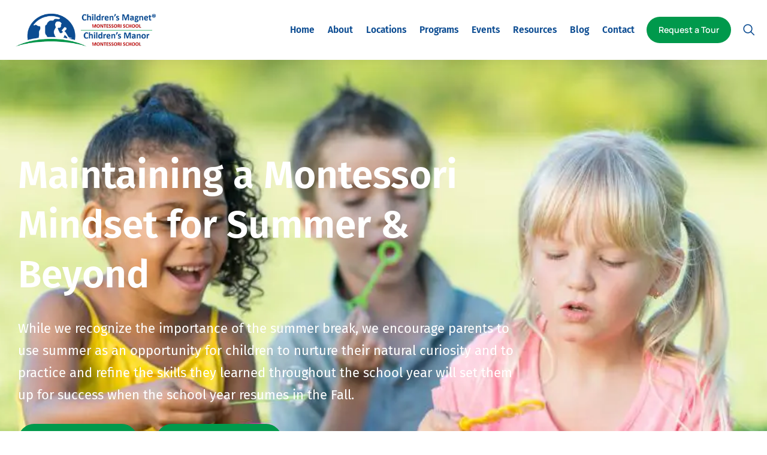

--- FILE ---
content_type: text/html; charset=UTF-8
request_url: https://childrensmagnet.com/maintaining-a-montessori-mindset/
body_size: 69247
content:

<!DOCTYPE html>
<!--[if !(IE 6) | !(IE 7) | !(IE 8)  ]><!-->
<html dir="ltr" lang="en-US" prefix="og: https://ogp.me/ns#" class="no-js">
<!--<![endif]-->
<head>
	<meta charset="UTF-8" />
				<meta name="viewport" content="width=device-width, initial-scale=1, maximum-scale=1, user-scalable=0"/>
				<link rel="profile" href="https://gmpg.org/xfn/11" />
	<title>Maintaining a Montessori Mindset for Summer &amp; Beyond - Children's Manor Montessori School</title><style id="wphb-used-css-post">@charset "utf-8";img:is([sizes=auto i],[sizes^="auto," i]){contain-intrinsic-size:3000px 1500px}.lazyload,.lazyloading{max-width:100%}.premium-bullet-list-box{-webkit-flex-flow:column wrap;-ms-flex-flow:column wrap;flex-flow:column wrap;padding:0;display:-webkit-flex;display:-ms-flexbox;display:flex}.premium-bullet-list-content{width:auto;-webkit-transition:background-color .3s ease-in-out,box-shadow .3s ease-in-out;transition:background-color .3s ease-in-out,box-shadow .3s ease-in-out;display:-webkit-flex;display:-ms-flexbox;display:flex;position:relative}.premium-bullet-list-content .premium-bullet-list-text span,.premium-bullet-list-content .premium-bullet-list-wrapper{align-self:center;display:inline-block}.premium-bullet-list-content .premium-bullet-list-text span{-webkit-flex:1;-ms-flex:1;flex:1;margin:0 5px;-webkit-transition:color .3s ease-in-out,text-shadow .3s ease-in-out;transition:color .3s ease-in-out,text-shadow .3s ease-in-out}.premium-bullet-list-content .premium-bullet-list-text span,.premium-bullet-list-content .premium-bullet-list-wrapper i,.premium-bullet-list-content .premium-bullet-list-wrapper img{-webkit-transition:color .3s ease-in-out,fill .3s ease-in-out,text-shadow .3s ease-in-out,background-color .3s ease-in-out,stroke .3s ease-in-out;transition:color .3s ease-in-out,fill .3s ease-in-out,text-shadow .3s ease-in-out,background-color .3s ease-in-out,stroke .3s ease-in-out}.premium-bullet-list-content .premium-bullet-list-wrapper{line-height:0;position:relative}.premium-bullet-list-content .premium-bullet-list-wrapper img,.premium-bullet-list-content .premium-bullet-list-wrapper svg{z-index:3;position:relative;width:30px!important;height:30px!important}.premium-bullet-list-content .premium-bullet-list-wrapper i{z-index:3;position:relative}.premium-bullet-list-content .premium-bullet-list-link{z-index:1000;width:100%;height:100%;position:absolute;top:0;left:0}.premium-bullet-list-content .premium-bullet-list-link span{display:none}li.premium-bullet-list-content,ul.premium-bullet-list-box{margin:0}@-webkit-keyframes pa-svg-outline{100%{stroke-dashoffset:0}}@keyframes pa-svg-outline{100%{stroke-dashoffset:0}}@-webkit-keyframes anim-morph{0%{-webkit-transform:matrix3d(0,0,0,0,0,0,0,0,0,0,1,0,0,0,0,1);transform:matrix3d(0,0,0,0,0,0,0,0,0,0,1,0,0,0,0,1)}3.33333%{-webkit-transform:matrix3d(.32778,0,0,0,0,.32778,0,0,0,0,1,0,0,0,0,1);transform:matrix3d(.32778,0,0,0,0,.32778,0,0,0,0,1,0,0,0,0,1)}6.66667%{-webkit-transform:matrix3d(.69875,0,0,0,0,.69875,0,0,0,0,1,0,0,0,0,1);transform:matrix3d(.69875,0,0,0,0,.69875,0,0,0,0,1,0,0,0,0,1)}10%{-webkit-transform:matrix3d(1,0,0,0,0,1,0,0,0,0,1,0,0,0,0,1);transform:matrix3d(1,0,0,0,0,1,0,0,0,0,1,0,0,0,0,1)}13.3333%{-webkit-transform:matrix3d(1.1815,0,0,0,0,1.1815,0,0,0,0,1,0,0,0,0,1);transform:matrix3d(1.1815,0,0,0,0,1.1815,0,0,0,0,1,0,0,0,0,1)}16.6667%{-webkit-transform:matrix3d(1.24402,0,0,0,0,1.24402,0,0,0,0,1,0,0,0,0,1);transform:matrix3d(1.24402,0,0,0,0,1.24402,0,0,0,0,1,0,0,0,0,1)}20%{-webkit-transform:matrix3d(1.21871,0,0,0,0,1.21871,0,0,0,0,1,0,0,0,0,1);transform:matrix3d(1.21871,0,0,0,0,1.21871,0,0,0,0,1,0,0,0,0,1)}23.3333%{-webkit-transform:matrix3d(1.14702,0,0,0,0,1.14702,0,0,0,0,1,0,0,0,0,1);transform:matrix3d(1.14702,0,0,0,0,1.14702,0,0,0,0,1,0,0,0,0,1)}26.6667%{-webkit-transform:matrix3d(1.06589,0,0,0,0,1.06589,0,0,0,0,1,0,0,0,0,1);transform:matrix3d(1.06589,0,0,0,0,1.06589,0,0,0,0,1,0,0,0,0,1)}30%{-webkit-transform:matrix3d(1,0,0,0,0,1,0,0,0,0,1,0,0,0,0,1);transform:matrix3d(1,0,0,0,0,1,0,0,0,0,1,0,0,0,0,1)}33.3333%{-webkit-transform:matrix3d(.9603,0,0,0,0,.9603,0,0,0,0,1,0,0,0,0,1);transform:matrix3d(.9603,0,0,0,0,.9603,0,0,0,0,1,0,0,0,0,1)}36.6667%{-webkit-transform:matrix3d(.94663,0,0,0,0,.94663,0,0,0,0,1,0,0,0,0,1);transform:matrix3d(.94663,0,0,0,0,.94663,0,0,0,0,1,0,0,0,0,1)}40%{-webkit-transform:matrix3d(.95217,0,0,0,0,.95217,0,0,0,0,1,0,0,0,0,1);transform:matrix3d(.95217,0,0,0,0,.95217,0,0,0,0,1,0,0,0,0,1)}43.3333%{-webkit-transform:matrix3d(.96784,0,0,0,0,.96784,0,0,0,0,1,0,0,0,0,1);transform:matrix3d(.96784,0,0,0,0,.96784,0,0,0,0,1,0,0,0,0,1)}46.6667%{-webkit-transform:matrix3d(.98559,0,0,0,0,.98559,0,0,0,0,1,0,0,0,0,1);transform:matrix3d(.98559,0,0,0,0,.98559,0,0,0,0,1,0,0,0,0,1)}50%{-webkit-transform:matrix3d(1,0,0,0,0,1,0,0,0,0,1,0,0,0,0,1);transform:matrix3d(1,0,0,0,0,1,0,0,0,0,1,0,0,0,0,1)}53.3333%{-webkit-transform:matrix3d(1.00868,0,0,0,0,1.00868,0,0,0,0,1,0,0,0,0,1);transform:matrix3d(1.00868,0,0,0,0,1.00868,0,0,0,0,1,0,0,0,0,1)}56.6667%{-webkit-transform:matrix3d(1.01167,0,0,0,0,1.01167,0,0,0,0,1,0,0,0,0,1);transform:matrix3d(1.01167,0,0,0,0,1.01167,0,0,0,0,1,0,0,0,0,1)}60%{-webkit-transform:matrix3d(1.01046,0,0,0,0,1.01046,0,0,0,0,1,0,0,0,0,1);transform:matrix3d(1.01046,0,0,0,0,1.01046,0,0,0,0,1,0,0,0,0,1)}63.3333%{-webkit-transform:matrix3d(1.00703,0,0,0,0,1.00703,0,0,0,0,1,0,0,0,0,1);transform:matrix3d(1.00703,0,0,0,0,1.00703,0,0,0,0,1,0,0,0,0,1)}66.6667%{-webkit-transform:matrix3d(1.00315,0,0,0,0,1.00315,0,0,0,0,1,0,0,0,0,1);transform:matrix3d(1.00315,0,0,0,0,1.00315,0,0,0,0,1,0,0,0,0,1)}70%{-webkit-transform:matrix3d(1,0,0,0,0,1,0,0,0,0,1,0,0,0,0,1);transform:matrix3d(1,0,0,0,0,1,0,0,0,0,1,0,0,0,0,1)}73.3333%{-webkit-transform:matrix3d(.9981,0,0,0,0,.9981,0,0,0,0,1,0,0,0,0,1);transform:matrix3d(.9981,0,0,0,0,.9981,0,0,0,0,1,0,0,0,0,1)}76.6667%{-webkit-transform:matrix3d(.99745,0,0,0,0,.99745,0,0,0,0,1,0,0,0,0,1);transform:matrix3d(.99745,0,0,0,0,.99745,0,0,0,0,1,0,0,0,0,1)}80%{-webkit-transform:matrix3d(.99771,0,0,0,0,.99771,0,0,0,0,1,0,0,0,0,1);transform:matrix3d(.99771,0,0,0,0,.99771,0,0,0,0,1,0,0,0,0,1)}83.3333%{-webkit-transform:matrix3d(.99846,0,0,0,0,.99846,0,0,0,0,1,0,0,0,0,1);transform:matrix3d(.99846,0,0,0,0,.99846,0,0,0,0,1,0,0,0,0,1)}86.6667%{-webkit-transform:matrix3d(.99931,0,0,0,0,.99931,0,0,0,0,1,0,0,0,0,1);transform:matrix3d(.99931,0,0,0,0,.99931,0,0,0,0,1,0,0,0,0,1)}90%{-webkit-transform:matrix3d(1,0,0,0,0,1,0,0,0,0,1,0,0,0,0,1);transform:matrix3d(1,0,0,0,0,1,0,0,0,0,1,0,0,0,0,1)}93.3333%{-webkit-transform:matrix3d(1.00042,0,0,0,0,1.00042,0,0,0,0,1,0,0,0,0,1);transform:matrix3d(1.00042,0,0,0,0,1.00042,0,0,0,0,1,0,0,0,0,1)}96.6667%{-webkit-transform:matrix3d(1.00056,0,0,0,0,1.00056,0,0,0,0,1,0,0,0,0,1);transform:matrix3d(1.00056,0,0,0,0,1.00056,0,0,0,0,1,0,0,0,0,1)}100%{-webkit-transform:matrix3d(1,0,0,0,0,1,0,0,0,0,1,0,0,0,0,1);transform:matrix3d(1,0,0,0,0,1,0,0,0,0,1,0,0,0,0,1)}}@keyframes anim-morph{0%{-webkit-transform:matrix3d(0,0,0,0,0,0,0,0,0,0,1,0,0,0,0,1);transform:matrix3d(0,0,0,0,0,0,0,0,0,0,1,0,0,0,0,1)}3.33333%{-webkit-transform:matrix3d(.32778,0,0,0,0,.32778,0,0,0,0,1,0,0,0,0,1);transform:matrix3d(.32778,0,0,0,0,.32778,0,0,0,0,1,0,0,0,0,1)}6.66667%{-webkit-transform:matrix3d(.69875,0,0,0,0,.69875,0,0,0,0,1,0,0,0,0,1);transform:matrix3d(.69875,0,0,0,0,.69875,0,0,0,0,1,0,0,0,0,1)}10%{-webkit-transform:matrix3d(1,0,0,0,0,1,0,0,0,0,1,0,0,0,0,1);transform:matrix3d(1,0,0,0,0,1,0,0,0,0,1,0,0,0,0,1)}13.3333%{-webkit-transform:matrix3d(1.1815,0,0,0,0,1.1815,0,0,0,0,1,0,0,0,0,1);transform:matrix3d(1.1815,0,0,0,0,1.1815,0,0,0,0,1,0,0,0,0,1)}16.6667%{-webkit-transform:matrix3d(1.24402,0,0,0,0,1.24402,0,0,0,0,1,0,0,0,0,1);transform:matrix3d(1.24402,0,0,0,0,1.24402,0,0,0,0,1,0,0,0,0,1)}20%{-webkit-transform:matrix3d(1.21871,0,0,0,0,1.21871,0,0,0,0,1,0,0,0,0,1);transform:matrix3d(1.21871,0,0,0,0,1.21871,0,0,0,0,1,0,0,0,0,1)}23.3333%{-webkit-transform:matrix3d(1.14702,0,0,0,0,1.14702,0,0,0,0,1,0,0,0,0,1);transform:matrix3d(1.14702,0,0,0,0,1.14702,0,0,0,0,1,0,0,0,0,1)}26.6667%{-webkit-transform:matrix3d(1.06589,0,0,0,0,1.06589,0,0,0,0,1,0,0,0,0,1);transform:matrix3d(1.06589,0,0,0,0,1.06589,0,0,0,0,1,0,0,0,0,1)}30%{-webkit-transform:matrix3d(1,0,0,0,0,1,0,0,0,0,1,0,0,0,0,1);transform:matrix3d(1,0,0,0,0,1,0,0,0,0,1,0,0,0,0,1)}33.3333%{-webkit-transform:matrix3d(.9603,0,0,0,0,.9603,0,0,0,0,1,0,0,0,0,1);transform:matrix3d(.9603,0,0,0,0,.9603,0,0,0,0,1,0,0,0,0,1)}36.6667%{-webkit-transform:matrix3d(.94663,0,0,0,0,.94663,0,0,0,0,1,0,0,0,0,1);transform:matrix3d(.94663,0,0,0,0,.94663,0,0,0,0,1,0,0,0,0,1)}40%{-webkit-transform:matrix3d(.95217,0,0,0,0,.95217,0,0,0,0,1,0,0,0,0,1);transform:matrix3d(.95217,0,0,0,0,.95217,0,0,0,0,1,0,0,0,0,1)}43.3333%{-webkit-transform:matrix3d(.96784,0,0,0,0,.96784,0,0,0,0,1,0,0,0,0,1);transform:matrix3d(.96784,0,0,0,0,.96784,0,0,0,0,1,0,0,0,0,1)}46.6667%{-webkit-transform:matrix3d(.98559,0,0,0,0,.98559,0,0,0,0,1,0,0,0,0,1);transform:matrix3d(.98559,0,0,0,0,.98559,0,0,0,0,1,0,0,0,0,1)}50%{-webkit-transform:matrix3d(1,0,0,0,0,1,0,0,0,0,1,0,0,0,0,1);transform:matrix3d(1,0,0,0,0,1,0,0,0,0,1,0,0,0,0,1)}53.3333%{-webkit-transform:matrix3d(1.00868,0,0,0,0,1.00868,0,0,0,0,1,0,0,0,0,1);transform:matrix3d(1.00868,0,0,0,0,1.00868,0,0,0,0,1,0,0,0,0,1)}56.6667%{-webkit-transform:matrix3d(1.01167,0,0,0,0,1.01167,0,0,0,0,1,0,0,0,0,1);transform:matrix3d(1.01167,0,0,0,0,1.01167,0,0,0,0,1,0,0,0,0,1)}60%{-webkit-transform:matrix3d(1.01046,0,0,0,0,1.01046,0,0,0,0,1,0,0,0,0,1);transform:matrix3d(1.01046,0,0,0,0,1.01046,0,0,0,0,1,0,0,0,0,1)}63.3333%{-webkit-transform:matrix3d(1.00703,0,0,0,0,1.00703,0,0,0,0,1,0,0,0,0,1);transform:matrix3d(1.00703,0,0,0,0,1.00703,0,0,0,0,1,0,0,0,0,1)}66.6667%{-webkit-transform:matrix3d(1.00315,0,0,0,0,1.00315,0,0,0,0,1,0,0,0,0,1);transform:matrix3d(1.00315,0,0,0,0,1.00315,0,0,0,0,1,0,0,0,0,1)}70%{-webkit-transform:matrix3d(1,0,0,0,0,1,0,0,0,0,1,0,0,0,0,1);transform:matrix3d(1,0,0,0,0,1,0,0,0,0,1,0,0,0,0,1)}73.3333%{-webkit-transform:matrix3d(.9981,0,0,0,0,.9981,0,0,0,0,1,0,0,0,0,1);transform:matrix3d(.9981,0,0,0,0,.9981,0,0,0,0,1,0,0,0,0,1)}76.6667%{-webkit-transform:matrix3d(.99745,0,0,0,0,.99745,0,0,0,0,1,0,0,0,0,1);transform:matrix3d(.99745,0,0,0,0,.99745,0,0,0,0,1,0,0,0,0,1)}80%{-webkit-transform:matrix3d(.99771,0,0,0,0,.99771,0,0,0,0,1,0,0,0,0,1);transform:matrix3d(.99771,0,0,0,0,.99771,0,0,0,0,1,0,0,0,0,1)}83.3333%{-webkit-transform:matrix3d(.99846,0,0,0,0,.99846,0,0,0,0,1,0,0,0,0,1);transform:matrix3d(.99846,0,0,0,0,.99846,0,0,0,0,1,0,0,0,0,1)}86.6667%{-webkit-transform:matrix3d(.99931,0,0,0,0,.99931,0,0,0,0,1,0,0,0,0,1);transform:matrix3d(.99931,0,0,0,0,.99931,0,0,0,0,1,0,0,0,0,1)}90%{-webkit-transform:matrix3d(1,0,0,0,0,1,0,0,0,0,1,0,0,0,0,1);transform:matrix3d(1,0,0,0,0,1,0,0,0,0,1,0,0,0,0,1)}93.3333%{-webkit-transform:matrix3d(1.00042,0,0,0,0,1.00042,0,0,0,0,1,0,0,0,0,1);transform:matrix3d(1.00042,0,0,0,0,1.00042,0,0,0,0,1,0,0,0,0,1)}96.6667%{-webkit-transform:matrix3d(1.00056,0,0,0,0,1.00056,0,0,0,0,1,0,0,0,0,1);transform:matrix3d(1.00056,0,0,0,0,1.00056,0,0,0,0,1,0,0,0,0,1)}100%{-webkit-transform:matrix3d(1,0,0,0,0,1,0,0,0,0,1,0,0,0,0,1);transform:matrix3d(1,0,0,0,0,1,0,0,0,0,1,0,0,0,0,1)}}img.emoji,img.wp-smiley{display:inline!important;border:none!important;box-shadow:none!important;height:1em!important;width:1em!important;margin:0 .07em!important;vertical-align:-.1em!important;background:0 0!important;padding:0!important}/*! elementor - v3.30.0 - 09-07-2025 */.elementor-screen-only,.screen-reader-text,.screen-reader-text span{height:1px;margin:-1px;overflow:hidden;padding:0;position:absolute;top:-10000em;width:1px;clip:rect(0,0,0,0);border:0}.elementor *,.elementor :after,.elementor :before{box-sizing:border-box}.elementor a{box-shadow:none;text-decoration:none}.elementor img{border:none;border-radius:0;box-shadow:none;height:auto;max-width:100%}.elementor .elementor-widget:not(.elementor-widget-text-editor):not(.elementor-widget-theme-post-content) figure{margin:0}.elementor iframe,.elementor object{border:none;line-height:1;margin:0;max-width:100%;width:100%}.elementor .elementor-background-overlay{inset:0;position:absolute}.e-con>.elementor-element.elementor-absolute,.elementor-widget-wrap>.elementor-element.elementor-absolute{position:absolute}.elementor-widget-wrap .elementor-element.elementor-widget__width-auto,.elementor-widget-wrap .elementor-element.elementor-widget__width-initial{max-width:100%}@media (max-width:1024px){.elementor-widget-wrap .elementor-element.elementor-widget-tablet__width-auto{max-width:100%}}@media (max-width:767px){.elementor-widget-wrap .elementor-element.elementor-widget-mobile__width-auto{max-width:100%}}.elementor-element{--flex-direction:initial;--flex-wrap:initial;--justify-content:initial;--align-items:initial;--align-content:initial;--gap:initial;--flex-basis:initial;--flex-grow:initial;--flex-shrink:initial;--order:initial;--align-self:initial;align-self:var(--align-self);flex-basis:var(--flex-basis);flex-grow:var(--flex-grow);flex-shrink:var(--flex-shrink);order:var(--order)}.elementor-element.elementor-absolute{z-index:1}.elementor-element:where(.e-con-full,.elementor-widget){align-content:var(--align-content);align-items:var(--align-items);flex-direction:var(--flex-direction);flex-wrap:var(--flex-wrap);gap:var(--row-gap) var(--column-gap);justify-content:var(--justify-content)}.elementor-align-center{text-align:center}.elementor-align-right{text-align:right}.elementor-align-center .elementor-button,.elementor-align-right .elementor-button{width:auto}@media (max-width:767px){.elementor-mobile-align-center{text-align:center}.elementor-mobile-align-left{text-align:left}.elementor-mobile-align-center .elementor-button,.elementor-mobile-align-left .elementor-button{width:auto}}:root{}.elementor-page-title{display:var(--page-title-display)}.elementor-section{position:relative}.elementor-section .elementor-container{display:flex;margin-left:auto;margin-right:auto;position:relative}@media (max-width:1024px){.elementor-section .elementor-container{flex-wrap:wrap}}.elementor-section.elementor-section-boxed>.elementor-container{max-width:1140px}.elementor-section.elementor-section-items-middle>.elementor-container{align-items:center}.elementor-widget-wrap{align-content:flex-start;flex-wrap:wrap;position:relative;width:100%}.elementor:not(.elementor-bc-flex-widget) .elementor-widget-wrap{display:flex}.elementor-widget-wrap>.elementor-element{width:100%}.elementor-widget{position:relative}.elementor-widget:not(:last-child){margin-bottom:var(--kit-widget-spacing,20px)}.elementor-widget:not(:last-child).elementor-absolute,.elementor-widget:not(:last-child).elementor-widget__width-auto,.elementor-widget:not(:last-child).elementor-widget__width-initial{margin-bottom:0}.elementor-column{display:flex;min-height:1px;position:relative}.elementor-column-gap-default>.elementor-column>.elementor-element-populated{padding:10px}.elementor-column-gap-wider>.elementor-column>.elementor-element-populated{padding:30px}.elementor-inner-section .elementor-column-gap-no .elementor-element-populated{padding:0}@media (min-width:768px){.elementor-column.elementor-col-16{width:16.666%}.elementor-column.elementor-col-25{width:25%}.elementor-column.elementor-col-33{width:33.333%}.elementor-column.elementor-col-50{width:50%}.elementor-column.elementor-col-66{width:66.666%}.elementor-column.elementor-col-100{width:100%}}@media (min-width:768px) and (max-width:1024px){.elementor-reverse-tablet>.elementor-container>:first-child{order:10}.elementor-reverse-tablet>.elementor-container>:nth-child(2){order:9}.elementor-reverse-tablet>.elementor-container>:nth-child(3){order:8}.elementor-reverse-tablet>.elementor-container>:nth-child(4){order:7}.elementor-reverse-tablet>.elementor-container>:nth-child(5){order:6}.elementor-reverse-tablet>.elementor-container>:nth-child(6){order:5}.elementor-reverse-tablet>.elementor-container>:nth-child(7){order:4}.elementor-reverse-tablet>.elementor-container>:nth-child(8){order:3}.elementor-reverse-tablet>.elementor-container>:nth-child(9){order:2}.elementor-reverse-tablet>.elementor-container>:nth-child(10){order:1}}@media (min-width:-1) and (max-width:1024px){.elementor-reverse-tablet>.elementor-container>:first-child{order:10}.elementor-reverse-tablet>.elementor-container>:nth-child(2){order:9}.elementor-reverse-tablet>.elementor-container>:nth-child(3){order:8}.elementor-reverse-tablet>.elementor-container>:nth-child(4){order:7}.elementor-reverse-tablet>.elementor-container>:nth-child(5){order:6}.elementor-reverse-tablet>.elementor-container>:nth-child(6){order:5}.elementor-reverse-tablet>.elementor-container>:nth-child(7){order:4}.elementor-reverse-tablet>.elementor-container>:nth-child(8){order:3}.elementor-reverse-tablet>.elementor-container>:nth-child(9){order:2}.elementor-reverse-tablet>.elementor-container>:nth-child(10){order:1}}@media (min-width:768px) and (max-width:-1){.elementor-reverse-tablet>.elementor-container>:first-child,.elementor-reverse-tablet>.elementor-container>:nth-child(10),.elementor-reverse-tablet>.elementor-container>:nth-child(2),.elementor-reverse-tablet>.elementor-container>:nth-child(3),.elementor-reverse-tablet>.elementor-container>:nth-child(4),.elementor-reverse-tablet>.elementor-container>:nth-child(5),.elementor-reverse-tablet>.elementor-container>:nth-child(6),.elementor-reverse-tablet>.elementor-container>:nth-child(7),.elementor-reverse-tablet>.elementor-container>:nth-child(8),.elementor-reverse-tablet>.elementor-container>:nth-child(9){order:0}}@media (max-width:767px){.elementor-reverse-mobile>.elementor-container>:first-child{order:10}.elementor-reverse-mobile>.elementor-container>:nth-child(2){order:9}.elementor-reverse-mobile>.elementor-container>:nth-child(3){order:8}.elementor-reverse-mobile>.elementor-container>:nth-child(4){order:7}.elementor-reverse-mobile>.elementor-container>:nth-child(5){order:6}.elementor-reverse-mobile>.elementor-container>:nth-child(6){order:5}.elementor-reverse-mobile>.elementor-container>:nth-child(7){order:4}.elementor-reverse-mobile>.elementor-container>:nth-child(8){order:3}.elementor-reverse-mobile>.elementor-container>:nth-child(9){order:2}.elementor-reverse-mobile>.elementor-container>:nth-child(10){order:1}.elementor-column{width:100%}}.elementor-grid{display:grid;grid-column-gap:var(--grid-column-gap);grid-row-gap:var(--grid-row-gap)}.elementor-grid .elementor-grid-item{min-width:0}.elementor-grid-4 .elementor-grid{grid-template-columns:repeat(4,1fr)}@media (max-width:767px){.elementor-grid-mobile-2 .elementor-grid{grid-template-columns:repeat(2,1fr)}}@media (prefers-reduced-motion:no-preference){html{scroll-behavior:smooth}}.e-con{--border-radius:0;--border-top-width:0px;--border-right-width:0px;--border-bottom-width:0px;--border-left-width:0px;--border-style:initial;--border-color:initial;--container-widget-width:100%;--container-widget-height:initial;--container-widget-align-self:initial;--content-width:min(100%,var(--container-max-width,1140px));--width:100%;--min-height:initial;--height:auto;--margin-top:0px;--margin-right:0px;--margin-bottom:0px;--margin-left:0px;--padding-right:var(--container-default-padding-right,10px);--padding-left:var(--container-default-padding-left,10px);--position:relative;--z-index:revert;--overflow:visible;--gap:var(--widgets-spacing,20px);--row-gap:var(--widgets-spacing-row,20px);--column-gap:var(--widgets-spacing-column,20px);--overlay-mix-blend-mode:initial;--overlay-opacity:1;--overlay-transition:0.3s;border-radius:var(--border-radius);height:var(--height);min-height:var(--min-height);min-width:0;overflow:var(--overflow);position:var(--position);width:var(--width);z-index:var(--z-index);margin-block-end:var(--margin-block-end);margin-block-start:var(--margin-block-start);margin-inline-end:var(--margin-inline-end);margin-inline-start:var(--margin-inline-start);padding-inline-end:var(--padding-inline-end);padding-inline-start:var(--padding-inline-start)}.e-con:where(:not(.e-div-block-base)){transition:background var(--background-transition,.3s),border var(--border-transition,.3s),box-shadow var(--border-transition,.3s),transform var(--e-con-transform-transition-duration,.4s)}.e-con{--margin-block-start:var(--margin-top);--margin-block-end:var(--margin-bottom);--margin-inline-start:var(--margin-left);--margin-inline-end:var(--margin-right);--padding-inline-start:var(--padding-left);--padding-inline-end:var(--padding-right);--border-block-start-width:var(--border-top-width);--border-block-end-width:var(--border-bottom-width);--border-inline-start-width:var(--border-left-width);--border-inline-end-width:var(--border-right-width)}.e-con{display:var(--display)}:is(.elementor-section-wrap,[data-elementor-id])>.e-con{--margin-left:auto;--margin-right:auto;max-width:min(100%,var(--width))}.e-con .elementor-widget.elementor-widget{margin-block-end:0}.e-con:before,.e-con>.elementor-motion-effects-container>.elementor-motion-effects-layer:before{border-block-end-width:var(--border-block-end-width);border-block-start-width:var(--border-block-start-width);border-color:var(--border-color);border-inline-end-width:var(--border-inline-end-width);border-inline-start-width:var(--border-inline-start-width);border-radius:var(--border-radius);border-style:var(--border-style);content:var(--background-overlay);display:block;height:max(100% + var(--border-top-width) + var(--border-bottom-width),100%);left:calc(0px - var(--border-left-width));mix-blend-mode:var(--overlay-mix-blend-mode);opacity:var(--overlay-opacity);position:absolute;top:calc(0px - var(--border-top-width));transition:var(--overlay-transition,.3s);width:max(100% + var(--border-left-width) + var(--border-right-width),100%)}.e-con:before{transition:background var(--overlay-transition,.3s),border-radius var(--border-transition,.3s),opacity var(--overlay-transition,.3s)}.e-con .elementor-widget{min-width:0}.e-con>.elementor-widget>.elementor-widget-container{height:100%}.elementor.elementor .e-con>.elementor-widget{max-width:100%}.e-con .elementor-widget:not(:last-child){--kit-widget-spacing:0px}.elementor-field-textual{border-radius:3px;font-size:15px;line-height:1.4;min-height:40px;padding:5px 14px}.elementor-field-textual.elementor-size-md{border-radius:4px;font-size:16px;min-height:47px;padding:6px 16px}.elementor-field-textual.elementor-size-lg{border-radius:5px;font-size:18px;min-height:59px;padding:7px 20px}.elementor-element:where(:not(.e-con)):where(:not(.e-div-block-base)) .elementor-widget-container,.elementor-element:where(:not(.e-con)):where(:not(.e-div-block-base)):not(:has(.elementor-widget-container)){transition:background .3s,border .3s,border-radius .3s,box-shadow .3s,transform var(--e-transform-transition-duration,.4s)}.elementor-heading-title{line-height:1;margin:0;padding:0}.elementor-button{background-color:#69727d;border-radius:3px;color:#fff;display:inline-block;font-size:15px;line-height:1;padding:12px 24px;fill:#fff;text-align:center;transition:all .3s}.elementor-button:focus,.elementor-button:hover,.elementor-button:visited{color:#fff}.elementor-button-content-wrapper{display:flex;flex-direction:row;gap:5px;justify-content:center}.elementor-button-text{display:inline-block}.elementor-button.elementor-size-md{border-radius:4px;font-size:16px;padding:15px 30px}.elementor-button.elementor-size-lg{border-radius:5px;font-size:18px;padding:20px 40px}.elementor-button span{text-decoration:inherit}.elementor-icon{color:#69727d;display:inline-block;font-size:50px;line-height:1;text-align:center;transition:all .3s}.elementor-icon:hover{color:#69727d}.elementor-icon i,.elementor-icon svg{display:block;height:1em;position:relative;width:1em}.elementor-icon i:before,.elementor-icon svg:before{left:50%;position:absolute;transform:translateX(-50%)}@media (max-width:767px){.elementor .elementor-hidden-mobile{display:none}}@media (min-width:768px) and (max-width:1024px){.elementor .elementor-hidden-tablet{display:none}}@media (min-width:1025px) and (max-width:99999px){.elementor .elementor-hidden-desktop{display:none}}.elementor-7139 .elementor-element.elementor-element-5245d46b:not(.elementor-motion-effects-element-type-background),.elementor-7139 .elementor-element.elementor-element-5245d46b>.elementor-motion-effects-container>.elementor-motion-effects-layer{background-image:url("https://b1620979.smushcdn.com/1620979/wp-content/uploads/2025/07/CMMS-Blog-Post-Headers-for-New-Website-2023-1.jpg?lossy=1&strip=1&webp=1")}/*! elementor - v3.30.0 - 09-07-2025 */.elementor-widget-image{text-align:center}.elementor-widget-image a{display:inline-block}.elementor-widget-image img{display:inline-block;vertical-align:middle}.the7-icon-wrapper{line-height:0}.the7-icon-wrapper .elementor-icon{font-size:32px;border-color:var(--the7-accent-color)}.the7-icon-wrapper .elementor-icon i{transition:color .3s ease}.the7-icon-wrapper .elementor-icon svg{transition:all .3s ease}.the7-icon-wrapper i{color:var(--the7-accent-color)}.the7-icon-wrapper svg{fill:var(--the7-accent-color);color:var(--the7-accent-color);height:auto;align-self:center}.the7-e-sticky-effect-yes .dt-nav-menu-horizontal,.the7-e-sticky-effect-yes .elementor-widget-image img,.the7-e-sticky-effect-yes .elementor-widget-image svg,.the7-e-sticky-effect-yes.e-con,.the7-e-sticky-effect-yes>.elementor-container{transition:min-height .3s,height .3s,width .3s,max-width .3s,opacity .3s}.the7-e-sticky-effect-yes{transition:background .3s,border .3s,border-radius .3s,box-shadow .3s,opacity .3s,transform .3s!important}.the7-e-sticky-effect-yes.e-con{transition:min-height .3s,height .3s,width .3s,max-width .3s,opacity .3s,background .3s,border .3s,border-radius .3s,box-shadow .3s,opacity .3s,transform .3s!important}/*! elementor - v3.30.0 - 09-07-2025 */.elementor-widget-heading .elementor-heading-title[class*=elementor-size-]>a{color:inherit;font-size:inherit;line-height:inherit}/*! elementor - v3.30.0 - 09-07-2025 */.elementor-column .elementor-spacer-inner{height:var(--spacer-size)}.e-con{--container-widget-width:100%}.e-con>.elementor-widget-spacer{width:var(--container-widget-width,var(--spacer-size));--align-self:var(--container-widget-align-self,initial);--flex-shrink:0}.e-con>.elementor-widget-spacer>.elementor-widget-container{height:100%;width:100%}.e-con>.elementor-widget-spacer>.elementor-widget-container>.elementor-spacer{height:100%}.e-con>.elementor-widget-spacer>.elementor-widget-container>.elementor-spacer>.elementor-spacer-inner{height:var(--container-widget-height,var(--spacer-size))}.e-con>.elementor-widget-spacer:not(:has(>.elementor-widget-container))>.elementor-spacer{height:100%}.e-con>.elementor-widget-spacer:not(:has(>.elementor-widget-container))>.elementor-spacer>.elementor-spacer-inner{height:var(--container-widget-height,var(--spacer-size))}.the7-taxonomies{display:flex;flex-flow:row wrap;justify-content:var(--align-taxonomy-items);align-items:var(--align-taxonomy-items);grid-column-gap:var(--grid-row-gap);list-style:none;margin:0!important}.widget-divider-yes .the7-taxonomies{grid-column-gap:calc(var(--grid-row-gap)/ 2)}.the7-taxonomies li{position:relative;display:inline-flex;align-items:center;justify-content:center;align-self:center;list-style:none;margin:0;padding:0;white-space:nowrap}.the7-taxonomies li .cat-item-wrap{position:relative;display:inline-flex;align-items:center;justify-content:center;overflow:hidden;padding:0;border:0 solid;font-size:var(--the7-base-font-size);line-height:var(--the7-base-line-height);color:var(--the7-base-color);border-color:var(--the7-divider-color);transition:all .3s}.widget-divider-yes .the7-taxonomies li svg{width:1em;height:auto}.widget-divider-yes .the7-taxonomies li i,.widget-divider-yes .the7-taxonomies li svg{margin-left:calc((var(--grid-row-gap,2px))/ 2)}.widget-divider-yes .the7-taxonomies li:first-child i:first-child,.widget-divider-yes .the7-taxonomies li:first-child svg:first-child{margin-left:0;margin-right:calc((var(--grid-row-gap,2px))/ 2)}.widget-divider-yes .the7-taxonomies li:before,.widget-divider-yes .the7-taxonomies li:last-child:after{position:relative;flex:0;align-self:center;content:"";font-size:var(--taxonomy_font_size);line-height:var(--taxonomy_line_height);height:var(--divider-height);border-left-width:var(--divider-width,0);border-right-width:var(--divider-width,0);border-color:var(--the7-divider-color)}.widget-divider-yes .the7-taxonomies li:before{margin-right:calc((var(--grid-row-gap,2px) + var(--divider-width,0px))/ 2)}.widget-divider-yes .the7-taxonomies li:last-child:after{display:none;margin-left:calc((var(--grid-row-gap,2px) + var(--divider-width,0px))/ 2)}.widget-divider-yes .the7-taxonomies li:first-child:before{display:none}.the7-taxonomies-row{display:flex;flex-direction:var(--variations-direction,column);justify-content:var(--variations-justify,var(--align-variation-items));align-items:var(--variations-align,var(--align-variation-items))}.the7-taxonomies-row>span{display:none;margin:var(--label-margin,0 0 10px 0);justify-content:var(--label-justify,flex-start);align-items:center;font-size:var(--the7-text-small-font-size);line-height:var(--the7-text-small-line-height);color:var(--the7-base-color)}/*! elementor-pro - v3.30.0 - 01-07-2025 */.elementor-share-buttons--color-custom.elementor-share-buttons--skin-framed .elementor-share-btn{border-color:var(--e-share-buttons-primary-color,#ea4335);color:var(--e-share-buttons-primary-color,#ea4335)}.elementor-share-buttons--color-custom.elementor-share-buttons--skin-framed .elementor-share-btn__icon{color:var(--e-share-buttons-primary-color,#ea4335)}.elementor-share-buttons--color-custom.elementor-share-buttons--skin-framed .elementor-share-btn__icon svg{fill:var(--e-share-buttons-primary-color,#ea4335)}.elementor-share-buttons--skin-framed .elementor-share-btn__icon{margin-inline-start:-.2em}.elementor-share-buttons--skin-framed .elementor-share-btn{border-style:solid}.elementor-share-btn{align-items:center;cursor:pointer;display:flex;font-size:10px;height:4.5em;justify-content:flex-start;overflow:hidden;transition-duration:.2s;transition-property:filter,background-color,border-color}.elementor-share-btn__icon,.elementor-share-btn__text{transition-duration:.2s;transition-property:color,background-color}.elementor-share-btn__icon{align-items:center;align-self:stretch;display:flex;justify-content:center;position:relative;width:4.5em}.elementor-share-btn__icon i{font-size:var(--e-share-buttons-icon-size,1.7em)}.elementor-share-btn__icon svg{height:var(--e-share-buttons-icon-size,1.7em);width:var(--e-share-buttons-icon-size,1.7em)}.elementor-share-btn__text{align-items:center;align-self:stretch;display:flex;flex-grow:1;font-size:1.5em;font-weight:100;padding-inline-end:1em}.elementor-share-btn__title{flex-shrink:0;font-weight:700}.elementor-widget-share-buttons{text-align:var(--alignment,inherit);-moz-text-align-last:var(--alignment,inherit);text-align-last:var(--alignment,inherit)}/*!
 * Font Awesome Free 5.15.3 by @fontawesome - https://fontawesome.com
 * License - https://fontawesome.com/license/free (Icons: CC BY 4.0, Fonts: SIL OFL 1.1, Code: MIT License)
 */.fa,.fab,.far,.fas{-moz-osx-font-smoothing:grayscale;-webkit-font-smoothing:antialiased;display:inline-block;font-style:normal;font-variant:normal;text-rendering:auto;line-height:1}.fa-facebook:before{content:"\f09a"}.fa-map-marker-alt:before{content:"\f3c5"}.fa-twitter:before{content:"\f099"}.fa-x-twitter:before{content:"\e9ca"}.fa-youtube:before{content:"\f167"}/*!
 * Font Awesome Free 5.15.3 by @fontawesome - https://fontawesome.com
 * License - https://fontawesome.com/license/free (Icons: CC BY 4.0, Fonts: SIL OFL 1.1, Code: MIT License)
 */@font-face{font-family:"Font Awesome 5 Free";font-style:normal;font-weight:900;font-display:block;src:url("https://childrensmagnet.com/wp-content/plugins/elementor/assets/lib/font-awesome/webfonts/fa-solid-900.eot");src:url("https://childrensmagnet.com/wp-content/plugins/elementor/assets/lib/font-awesome/webfonts/fa-solid-900.eot?#iefix") format("embedded-opentype"),url("https://childrensmagnet.com/wp-content/plugins/elementor/assets/lib/font-awesome/webfonts/fa-solid-900.woff2") format("woff2"),url("https://childrensmagnet.com/wp-content/plugins/elementor/assets/lib/font-awesome/webfonts/fa-solid-900.woff") format("woff"),url("https://childrensmagnet.com/wp-content/plugins/elementor/assets/lib/font-awesome/webfonts/fa-solid-900.ttf") format("truetype"),url("https://childrensmagnet.com/wp-content/plugins/elementor/assets/lib/font-awesome/webfonts/fa-solid-900.svg#fontawesome") format("svg")}.fa,.fas{font-family:"Font Awesome 5 Free";font-weight:900}/*!
 * Font Awesome Free 5.15.3 by @fontawesome - https://fontawesome.com
 * License - https://fontawesome.com/license/free (Icons: CC BY 4.0, Fonts: SIL OFL 1.1, Code: MIT License)
 */@font-face{font-family:"Font Awesome 5 Brands";font-style:normal;font-weight:400;font-display:block;src:url("https://childrensmagnet.com/wp-content/plugins/elementor/assets/lib/font-awesome/webfonts/fa-brands-400.eot");src:url("https://childrensmagnet.com/wp-content/plugins/elementor/assets/lib/font-awesome/webfonts/fa-brands-400.eot?#iefix") format("embedded-opentype"),url("https://childrensmagnet.com/wp-content/plugins/elementor/assets/lib/font-awesome/webfonts/fa-brands-400.woff2") format("woff2"),url("https://childrensmagnet.com/wp-content/plugins/elementor/assets/lib/font-awesome/webfonts/fa-brands-400.woff") format("woff"),url("https://childrensmagnet.com/wp-content/plugins/elementor/assets/lib/font-awesome/webfonts/fa-brands-400.ttf") format("truetype"),url("https://childrensmagnet.com/wp-content/plugins/elementor/assets/lib/font-awesome/webfonts/fa-brands-400.svg#fontawesome") format("svg")}.fab{font-family:"Font Awesome 5 Brands";font-weight:400}.act:after,.act:before{-webkit-transform:scale(1);-ms-transform:scale(1);transform:scale(1)}[class*=the7-simple-widget] .dt-css-grid .wf-cell{position:relative;min-width:0;border-color:var(--the7-divider-color);transition:all .3s ease;display:flex}[class*=the7-simple-widget]:not(.loading-effect-none) .dt-css-grid .wf-cell{opacity:1}[class*=the7-simple-widget] .post-content-wrapper{display:flex;flex-flow:var(--content-wrapper-flex-flow,row nowrap);width:100%;transition:all .3s ease}[class*=the7-simple-widget] .post-thumbnail-rollover{overflow:hidden;transform:translateZ(0);height:100%}[class*=the7-simple-widget] .post-thumbnail-rollover:before{position:absolute;top:0;left:0;width:100%;height:100%;content:"";opacity:1;z-index:1}[class*=the7-simple-widget] .post-thumbnail-rollover:hover:before,[class*=the7-simple-widget] a.post:hover .post-thumbnail-rollover:before,[class*=the7-simple-widget] a.wf-cell:hover .post-thumbnail-rollover:before{opacity:0}[class*=the7-simple-widget] .post-thumbnail-rollover:hover .the7-hover-icon,[class*=the7-simple-widget] .post-thumbnail-rollover:hover:after,[class*=the7-simple-widget] a.post:hover .post-thumbnail-rollover:after,[class*=the7-simple-widget] a.post:hover .the7-hover-icon,[class*=the7-simple-widget] a.wf-cell:hover .post-thumbnail-rollover:after,[class*=the7-simple-widget] a.wf-cell:hover .the7-hover-icon{opacity:1}[class*=the7-simple-widget] .post-thumbnail-rollover,[class*=the7-simple-widget] .the7-simple-post-thumb{transition:all .3s ease}.the7-hover-icon{position:absolute;top:50%;left:50%;z-index:2;transform:translate(-50%,-50%);opacity:0;transition:opacity .3s ease}.the7-hover-icon svg{height:auto}div[class*=the7-simple-widget]{--image-spacing:15px;--image-size:80px}[class*=the7-simple-widget] .rp-heading{margin-bottom:20px}div[class*=the7-simple-widget] .post.wrapper{display:flex;flex-flow:row nowrap;flex-wrap:inherit;border-color:var(--the7-divider-color);transition:all .3s ease;width:100%}div[class*=the7-simple-widget] .the7-simple-post-thumb{position:relative;display:flex;flex-shrink:0;margin:var(--thumb-margin,0 var(--image-spacing) 0 0);width:var(--image-size);order:var(--thumb-order,0);max-width:100%}div[class*=the7-simple-widget] .post-entry-content{width:var(--content-width,100%)}[class*=the7-simple-widget] .the7-simple-post-thumb img{transition:all .3s ease;border-color:var(--the7-divider-color);border-width:1px}div[class*=the7-simple-] .box-button{margin-top:15px}.the7-simple-widget-posts .dt-css-grid{grid-template-rows:auto}.the7-simple-widget-posts .post-entry-content{display:flex;flex-flow:column wrap;max-width:100%;width:100%}.the7-simple-widget-posts .post-title{color:var(--the7-h5-color);display:inline-block;text-decoration:inherit;transition:all .3s ease;margin-bottom:0!important}.the7-simple-widget-posts .post-title:hover,.the7-simple-widget-posts a.wf-cell:hover .post-title{color:var(--the7-h5-color)}.the7-simple-widget-posts .heading{max-width:100%;margin-bottom:0}.the7-simple-widget-posts .post-entry-content ul li{width:100%;max-width:100%;padding:0;justify-content:flex-start}.the7-simple-widget-posts .post-entry-content ul{margin-left:0;margin-right:0}.the7-simple-widget-posts .entry-meta{margin-top:5px;font-size:var(--the7-text-small-font-size);line-height:var(--the7-text-small-line-height)}.the7-simple-widget-posts .entry-meta a,.the7-simple-widget-posts .entry-meta span{transition:all .3s ease}.the7-simple-widget-posts .entry-meta .meta-item:not(:last-child){margin:0 5px 0 0;padding:0}.the7-simple-widget-posts .entry-meta .meta-item:not(:first-child):before{position:relative;box-shadow:none;margin:0 5px 0 0;height:auto;width:auto;content:''}.the7-simple-widget-posts .entry-meta .meta-item:before{color:var(--meta-color,var(--the7-secondary-text-color))!important}.the7-simple-widget-posts .entry-meta a.meta-item:not(:first-child):before{transition:inherit}.the7-simple-widget-posts .entry-meta .meta-item:after{right:inherit;width:inherit;height:inherit;top:inherit;transform:inherit;content:"";background:0 0}/*! elementor-pro - v3.30.0 - 01-07-2025 */.elementor-widget-call-to-action .elementor-widget-container,.elementor-widget-call-to-action:not(:has(.elementor-widget-container)){overflow:hidden}.elementor-cta{display:flex;overflow:hidden;position:relative;transition:.5s}.elementor-cta--skin-cover .elementor-cta{display:block}.elementor-cta--skin-cover .elementor-cta__bg-wrapper{bottom:0;left:0;position:absolute;right:0;top:0;transition:all .4s;width:100%}.elementor-cta--skin-cover .elementor-cta__content{min-height:280px}.elementor-cta--skin-cover .elementor-cta__button.elementor-button,.elementor-cta--skin-cover .elementor-cta__content-item,.elementor-cta--skin-cover .elementor-cta__content-item .elementor-icon{border-color:#fff;color:#fff}.elementor-cta__bg,.elementor-cta__bg-overlay{bottom:0;left:0;position:absolute;right:0;top:0;transition:all .4s}.elementor-cta__bg-wrapper{overflow:hidden;z-index:1}.elementor-cta__bg{background-position:50%;background-size:cover;z-index:1}.elementor-cta__bg-overlay{z-index:2}.elementor-cta__button.elementor-button{align-self:center;background:0 0;border:2px solid #fff;cursor:pointer;margin-left:auto;margin-right:auto}.elementor-cta__button.elementor-button:hover{background:0 0;text-decoration:none}.elementor-cta__title{font-size:23px}.elementor-cta__content{align-content:center;align-items:center;display:flex;flex-wrap:wrap;overflow:hidden;padding:35px;width:100%;z-index:1}.elementor-cta__content,.elementor-cta__content-item{color:#fff;position:relative;transition:.5s}.elementor-cta__content-item{margin:0;width:100%}.elementor-cta__content-item:not(:last-child){margin-bottom:15px}.elementor-cta__content-item .elementor-icon{color:#fff}.elementor-cta--valign-bottom .elementor-cta__content{align-content:flex-end;align-items:flex-end}.elementor-cta:hover .elementor-cta__bg-overlay{background-color:rgba(0,0,0,.3)}@media (max-width:1024px){.elementor-cta{cursor:pointer}}.elementor-ribbon{height:150px;left:auto;overflow:hidden;position:absolute;right:0;top:0;transform:rotate(90deg);width:150px;z-index:1}.elementor-ribbon-inner{background:#000;color:#fff;font-size:13px;font-weight:800;left:0;line-height:2;margin-top:35px;text-align:center;text-transform:uppercase;transform:translateY(-50%) translateX(-50%) translateX(35px) rotate(-45deg);width:200%}.elementor-bg-transform .elementor-bg{will-change:transform}.elementor-bg-transform-zoom-out .elementor-bg{transform:scale(1.2)}.elementor-bg-transform-zoom-out:hover .elementor-bg{transform:scale(1)}.the7-simple-posts .entry-meta a.meta-item:not(:first-child):before{transition:inherit}[class^=eicon]{font-family:eicons;font-size:inherit;font-variant:normal;text-rendering:auto;-webkit-font-smoothing:antialiased;-moz-osx-font-smoothing:grayscale;font-style:normal;font-weight:400;line-height:1;display:inline-block}.elementor-kit-12612{--e-global-color-el_color_7:#0C4C92;--e-global-color-el_color_1:#00994C;--e-global-color-el_color_2:#0C4C92;--e-global-color-el_color_2_3:#00994C;--e-global-color-el_color_0:#ffffff;--e-global-color-el_color_1_2:#18D6EC;--e-global-color-el_color_7_1:#5B5B5B;--e-global-color-el_color_7_2:#909090;--e-global-color-el_color_7_3:#BBBDBE;--e-global-color-el_color_7_4:#2C33382B;--e-global-color-el_color_7_6:#F2F4F6;--e-global-color-el_color_6_4:#0159D380;--e-global-color-el_color_3_2:#136FEF45;--e-global-color-7cdf31c:#00994C;--e-global-typography-el_title_1-font-family:"Fira Sans";--e-global-typography-el_title_1-font-size:4em;--e-global-typography-el_title_1-font-weight:600;--e-global-typography-el_title_1-text-transform:none;--e-global-typography-el_title_1-line-height:1.3em;--e-global-typography-el_title_2-font-family:"Fira Sans";--e-global-typography-el_title_2-font-size:30px;--e-global-typography-el_title_2-font-weight:600;--e-global-typography-el_title_2-text-transform:none;--e-global-typography-el_title_2-line-height:36px;--e-global-typography-el_title_3-font-family:"Fira Sans";--e-global-typography-el_title_3-font-size:26px;--e-global-typography-el_title_3-font-weight:600;--e-global-typography-el_title_3-text-transform:none;--e-global-typography-el_title_3-line-height:30px;--e-global-typography-el_title_4-font-family:"Fira Sans";--e-global-typography-el_title_4-font-size:24px;--e-global-typography-el_title_4-font-weight:500;--e-global-typography-el_title_4-text-transform:none;--e-global-typography-el_title_4-line-height:28px;--e-global-typography-el_title_5-font-family:"Fira Sans";--e-global-typography-el_title_5-font-size:20px;--e-global-typography-el_title_5-font-weight:600;--e-global-typography-el_title_5-text-transform:none;--e-global-typography-el_title_5-line-height:1.4em;--e-global-typography-el_title_6-font-family:"Fira Sans";--e-global-typography-el_title_6-font-size:1.2em;--e-global-typography-el_title_6-font-weight:500;--e-global-typography-el_title_6-line-height:1.4em;--e-global-typography-el_content_5-font-weight:400;--e-global-typography-el_content_4-font-weight:400;--e-global-typography-el_content_1-font-family:"Open Sans";--e-global-typography-el_content_1-font-size:16px;--e-global-typography-el_content_1-font-weight:400;--e-global-typography-el_content_1-text-transform:none;--e-global-typography-el_content_1-line-height:1.7em;--e-global-typography-el_content_2-font-family:"Open Sans";--e-global-typography-el_content_2-font-size:16px;--e-global-typography-el_content_2-font-weight:400;--e-global-typography-el_content_2-text-transform:none;--e-global-typography-el_content_2-line-height:1.7em;--e-global-typography-el_content_3-font-weight:400;--e-global-typography-el_content_3-text-transform:none;--e-global-typography-el_breadcrumbs_1-font-weight:400;--e-global-typography-el_breadcrumbs_1-font-style:normal;--e-global-typography-el_breadcrumbs_1-text-decoration:none;--e-global-typography-el_breadcrumbs_1-word-spacing:0em;--e-global-typography-aabd2cc-font-weight:500;--e-global-typography-aabd2cc-text-transform:none;--e-global-typography-aabd2cc-font-style:normal;--e-global-typography-aabd2cc-text-decoration:none;--e-global-typography-aabd2cc-word-spacing:1px;--e-global-typography-el_filter_1-font-weight:700;--e-global-typography-el_filter_1-text-transform:uppercase}#the7-body{--the7-btn-bg:var(--e-global-color-el_color_2);--the7-btn-hover-bg:var(--e-global-color-el_color_2_3);--the7-accent-color:var(--e-global-color-el_color_2);--the7-divider-color:var(--e-global-color-el_color_7_4);--the7-content-boxes-bg:var(--e-global-color-el_color_7_6);--the7-btn-color:var(--e-global-color-el_color_0);--the7-btn-border-color:var(--e-global-color-el_color_2);--the7-btn-border-hover-color:var(--e-global-color-el_color_2_3);--the7-btn-s-font-size:10px;--the7-btn-s-padding:5px 13px 5px 13px;--the7-btn-s-border-radius:100px 100px 100px 100px;--the7-btn-m-font-size:12px;--the7-btn-m-padding:6px 15px 6px 15px;--the7-btn-m-min-height:34px;--the7-btn-m-border-radius:100px 100px 100px 100px;--the7-top-input-padding:5px;--the7-right-input-padding:10px;--the7-bottom-input-padding:5px;--the7-left-input-padding:10px;--the7-input-height:40px;--the7-input-color:var(--e-global-color-el_color_7_1);--the7-input-bg-color:#FAFAFA;--the7-form-border:solid;--the7-top-input-border-width:1px;--the7-right-input-border-width:1px;--the7-bottom-input-border-width:1px;--the7-left-input-border-width:1px;--the7-input-border-radius:1px 1px 1px 1px;--the7-input-border-color:#909090D6;--the7-form-placeholder-opacity:0.4;--the7-form-placeholder-opacity-focus:0.1;--the7-base-color:var(--e-global-color-el_color_7_1);--the7-secondary-text-color:var(--e-global-color-el_color_7_2);--the7-base-font-family:var(--e-global-typography-el_content_1-font-family),sans-serif;--the7-text-big-font-size:var(--e-global-typography-el_content_1-font-size);--the7-text-small-font-size:var(--e-global-typography-el_content_1-font-size);--the7-base-font-size:var(--e-global-typography-el_content_1-font-size);--the7-base-font-weight:var(--e-global-typography-el_content_1-font-weight);--the7-base-text-transform:var(--e-global-typography-el_content_1-text-transform);--the7-text-big-line-height:var(--e-global-typography-el_content_1-line-height);--the7-text-small-line-height:var(--e-global-typography-el_content_1-line-height);--the7-base-line-height:var(--e-global-typography-el_content_1-line-height);--the7-links-color:var(--e-global-color-el_color_2);--the7-links-hover-color:var(--e-global-color-el_color_2_3);--the7-title-color:var(--e-global-color-el_color_7);--the7-h1-font-family:var(--e-global-typography-el_title_1-font-family),sans-serif;--the7-h1-font-size:var(--e-global-typography-el_title_1-font-size);--the7-h1-font-weight:var(--e-global-typography-el_title_1-font-weight);--the7-h1-text-transform:var(--e-global-typography-el_title_1-text-transform);--the7-h1-line-height:var(--e-global-typography-el_title_1-line-height);--the7-h2-font-family:var(--e-global-typography-el_title_2-font-family),sans-serif;--the7-h2-font-size:var(--e-global-typography-el_title_2-font-size);--the7-h2-font-weight:var(--e-global-typography-el_title_2-font-weight);--the7-h2-text-transform:var(--e-global-typography-el_title_2-text-transform);--the7-h2-line-height:var(--e-global-typography-el_title_2-line-height);--the7-h3-font-family:var(--e-global-typography-el_title_3-font-family),sans-serif;--the7-h3-font-size:var(--e-global-typography-el_title_3-font-size);--the7-h3-font-weight:var(--e-global-typography-el_title_3-font-weight);--the7-h3-text-transform:var(--e-global-typography-el_title_3-text-transform);--the7-h3-line-height:var(--e-global-typography-el_title_3-line-height);--the7-h4-font-family:var(--e-global-typography-el_title_4-font-family),sans-serif;--the7-h4-font-size:var(--e-global-typography-el_title_4-font-size);--the7-h4-font-weight:var(--e-global-typography-el_title_4-font-weight);--the7-h4-text-transform:var(--e-global-typography-el_title_4-text-transform);--the7-h4-line-height:var(--e-global-typography-el_title_4-line-height);--the7-h5-font-family:var(--e-global-typography-el_title_5-font-family),sans-serif;--the7-h5-font-size:var(--e-global-typography-el_title_5-font-size);--the7-h5-font-weight:var(--e-global-typography-el_title_5-font-weight);--the7-h5-text-transform:var(--e-global-typography-el_title_5-text-transform);--the7-h5-line-height:var(--e-global-typography-el_title_5-line-height);--the7-h6-font-family:var(--e-global-typography-el_title_6-font-family),sans-serif;--the7-h6-font-size:var(--e-global-typography-el_title_6-font-size);--the7-h6-font-weight:var(--e-global-typography-el_title_6-font-weight);--the7-h6-line-height:var(--e-global-typography-el_title_6-line-height);--the7-widget-content-font-family:var(--e-global-typography-el_content_2-font-family),sans-serif;--the7-widget-content-font-size:var(--e-global-typography-el_content_2-font-size);--the7-widget-content-font-weight:var(--e-global-typography-el_content_2-font-weight);--the7-widget-content-text-transform:var(--e-global-typography-el_content_2-text-transform);--the7-widget-content-line-height:var(--e-global-typography-el_content_2-line-height)}.elementor-section.elementor-section-boxed>.elementor-container{max-width:1300px}.e-con{--container-max-width:1300px}.elementor-widget:not(:last-child){margin-block-end:0px}.elementor-element{--widgets-spacing:0px 0px;--widgets-spacing-row:0px;--widgets-spacing-column:0px}.scroll-top-elementor-icon i,.scroll-top:before{font-size:20px}a.scroll-top-elementor-icon svg{width:20px;height:20px}#the7-body a.scroll-top{padding:.56em;width:auto;height:auto;border-radius:100px 100px 100px 100px;left:auto;right:var(--the7-scroll-h-offset,0);transform:translate3d(0,0,0);--the7-scroll-h-offset:30px;bottom:30px}.scroll-top-elementor-icon i{width:1em;height:1em;text-align:center}body .scroll-top-elementor-icon i,body .scroll-top:before{color:var(--e-global-color-el_color_7)}body .scroll-top-elementor-icon svg{fill:var(--e-global-color-el_color_7);color:var(--e-global-color-el_color_7)}body .scroll-top{background-color:var(--e-global-color-el_color_0);box-shadow:0 0 10px 0 rgba(0,0,0,.15)}body .scroll-top-elementor-icon:hover i,body .scroll-top:hover:before{color:var(--e-global-color-el_color_2)}body .scroll-top-elementor-icon:hover svg{fill:var(--e-global-color-el_color_2);color:var(--e-global-color-el_color_2)}body .scroll-top:hover{background-color:var(--e-global-color-el_color_0);box-shadow:0 0 20px 0 rgba(0,0,0,.15)}body{--the7-btn-s-font-family:"Manrope",sans-serif;--the7-btn-m-font-family:"Manrope",sans-serif;--the7-btn-s-font-weight:600;--the7-btn-m-font-weight:600;--the7-btn-s-text-transform:none;--the7-btn-m-text-transform:none;--the7-h1-font-family:"Fira Sans",sans-serif;--the7-h2-font-family:"Fira Sans",sans-serif;--the7-h3-font-family:"Fira Sans",sans-serif;--the7-h4-font-family:"Fira Sans",sans-serif;--the7-h5-font-family:"Fira Sans",sans-serif;--the7-h6-font-family:"Fira Sans",sans-serif;--the7-h1-font-weight:600;--the7-h2-font-weight:600;--the7-h3-font-weight:600;--the7-h4-font-weight:600;--the7-h5-font-weight:600;--the7-h6-font-weight:600;--the7-h1-text-transform:none;--the7-h2-text-transform:none;--the7-h3-text-transform:none;--the7-h4-text-transform:none;--the7-h5-text-transform:none;--the7-h6-text-transform:none;--the7-h1-font-style:normal;--the7-h2-font-style:normal;--the7-h3-font-style:normal;--the7-h4-font-style:normal;--the7-h5-font-style:normal;--the7-h6-font-style:normal;--the7-h1-text-decoration:none;--the7-h2-text-decoration:none;--the7-h3-text-decoration:none;--the7-h4-text-decoration:none;--the7-h5-text-decoration:none;--the7-h1-line-height:1.3em;--the7-h2-line-height:1.3em;--the7-h3-line-height:1.3em;--the7-h4-line-height:1.3em;--the7-h5-line-height:1.3em;--the7-h6-line-height:1.3em;--the7-h1-letter-spacing:0px;--the7-h2-letter-spacing:0px;--the7-h3-letter-spacing:0px;--the7-h4-letter-spacing:0px;--the7-h5-letter-spacing:0px;--the7-h6-letter-spacing:0px}input[type=email]::placeholder,input[type=number]::placeholder,input[type=password]::placeholder,input[type=search]::placeholder,input[type=text]::placeholder,input[type=url]::placeholder{opacity:.4}input[type=email]:focus::placeholder,input[type=number]:focus::placeholder,input[type=password]:focus::placeholder,input[type=search]:focus::placeholder,input[type=text]:focus::placeholder,input[type=url]:focus::placeholder{opacity:.1}#the7-body .elementor-widget-text-editor ul,#the7-body .elementor-widget-theme-post-content>.elementor-widget-container>ul,.elementor-widget-text-editor p,.elementor-widget-theme-post-content>.elementor-widget-container>p{margin-bottom:15px}:root{}.box-description a,.elementor-widget-text-editor a{text-decoration:underline}.box-description a:hover,.elementor-widget-text-editor a:hover{text-decoration:none}a:hover{color:var(--e-global-color-el_color_2_3)}@media(max-width:1024px){.elementor-kit-12612{--e-global-typography-el_title_2-font-size:2em;--e-global-typography-el_title_3-font-size:1.7em;--e-global-typography-el_title_6-font-size:1.1em}.elementor-section.elementor-section-boxed>.elementor-container{max-width:1100px}.e-con{--container-max-width:1100px}#the7-body{--the7-text-big-font-size:var(--e-global-typography-el_content_1-font-size);--the7-text-small-font-size:var(--e-global-typography-el_content_1-font-size);--the7-base-font-size:var(--e-global-typography-el_content_1-font-size);--the7-text-big-line-height:var(--e-global-typography-el_content_1-line-height);--the7-text-small-line-height:var(--e-global-typography-el_content_1-line-height);--the7-base-line-height:var(--e-global-typography-el_content_1-line-height);--the7-h1-font-size:var(--e-global-typography-el_title_1-font-size);--the7-h1-line-height:var(--e-global-typography-el_title_1-line-height);--the7-h2-font-size:var(--e-global-typography-el_title_2-font-size);--the7-h2-line-height:var(--e-global-typography-el_title_2-line-height);--the7-h3-font-size:var(--e-global-typography-el_title_3-font-size);--the7-h3-line-height:var(--e-global-typography-el_title_3-line-height);--the7-h4-font-size:var(--e-global-typography-el_title_4-font-size);--the7-h4-line-height:var(--e-global-typography-el_title_4-line-height);--the7-h5-font-size:var(--e-global-typography-el_title_5-font-size);--the7-h5-line-height:var(--e-global-typography-el_title_5-line-height);--the7-h6-font-size:var(--e-global-typography-el_title_6-font-size);--the7-h6-line-height:var(--e-global-typography-el_title_6-line-height);--the7-widget-content-font-size:var(--e-global-typography-el_content_2-font-size);--the7-widget-content-line-height:var(--e-global-typography-el_content_2-line-height)}}@media(max-width:767px){.elementor-kit-12612{--e-global-typography-el_title_1-font-size:3em;--e-global-typography-el_title_1-line-height:1.1em;--e-global-typography-el_title_2-font-size:1.8em;--e-global-typography-el_title_4-font-size:22px}.elementor-section.elementor-section-boxed>.elementor-container{max-width:500px}.e-con{--container-max-width:500px}.scroll-top-elementor-icon i,.scroll-top:before{font-size:20px}a.scroll-top-elementor-icon svg{width:20px;height:20px}#the7-body a.scroll-top{--the7-scroll-h-offset:20px;bottom:20px}html{scroll-padding-top:70px}#the7-body{--the7-text-big-font-size:var(--e-global-typography-el_content_1-font-size);--the7-text-small-font-size:var(--e-global-typography-el_content_1-font-size);--the7-base-font-size:var(--e-global-typography-el_content_1-font-size);--the7-text-big-line-height:var(--e-global-typography-el_content_1-line-height);--the7-text-small-line-height:var(--e-global-typography-el_content_1-line-height);--the7-base-line-height:var(--e-global-typography-el_content_1-line-height);--the7-h1-font-size:var(--e-global-typography-el_title_1-font-size);--the7-h1-line-height:var(--e-global-typography-el_title_1-line-height);--the7-h2-font-size:var(--e-global-typography-el_title_2-font-size);--the7-h2-line-height:var(--e-global-typography-el_title_2-line-height);--the7-h3-font-size:var(--e-global-typography-el_title_3-font-size);--the7-h3-line-height:var(--e-global-typography-el_title_3-line-height);--the7-h4-font-size:var(--e-global-typography-el_title_4-font-size);--the7-h4-line-height:var(--e-global-typography-el_title_4-line-height);--the7-h5-font-size:var(--e-global-typography-el_title_5-font-size);--the7-h5-line-height:var(--e-global-typography-el_title_5-line-height);--the7-h6-font-size:var(--e-global-typography-el_title_6-font-size);--the7-h6-line-height:var(--e-global-typography-el_title_6-line-height);--the7-widget-content-font-size:var(--e-global-typography-el_content_2-font-size);--the7-widget-content-line-height:var(--e-global-typography-el_content_2-line-height)}}.elementor-128104 .elementor-element.elementor-element-36a603ea{width:var(--container-widget-width,99.87%);max-width:99.87%;--container-widget-width:99.87%}.elementor-128104 .elementor-element.elementor-element-bd493a3{--spacer-size:22px}.elementor-128104 .elementor-element.elementor-element-4c5693c>.elementor-widget-container{background-color:var(--e-global-color-el_color_3_2)}.elementor-128104 .elementor-element.elementor-element-4c5693c{color:var(--e-global-color-el_color_7)}@media(max-width:1024px){.elementor-128104 .elementor-element.elementor-element-785c07b9{padding:0 10px 0 10px}}.elementor-50845 .elementor-element.elementor-element-968da6e:not(.elementor-motion-effects-element-type-background),.elementor-50845 .elementor-element.elementor-element-968da6e>.elementor-motion-effects-container>.elementor-motion-effects-layer{background-color:var(--e-global-color-el_color_0)}.elementor-50845 .elementor-element.elementor-element-968da6e>.elementor-container{min-height:80px}.elementor-50845 .elementor-element.elementor-element-968da6e{box-shadow:0 0 20px 0 rgba(0,0,0,.1);transition:background .3s,border .3s,border-radius .3s,box-shadow .3s;padding:0 20px 0 20px;z-index:999}.elementor-50845 .elementor-element.elementor-element-968da6e>.elementor-background-overlay{transition:background .3s,border-radius .3s,opacity .3s}.elementor-element-968da6e>.elementor-container{min-height:0}.elementor-50845 .elementor-element.elementor-element-49473c7.elementor-column>.elementor-widget-wrap{justify-content:flex-start}.elementor-50845 .elementor-element.elementor-element-49473c7>.elementor-element-populated{text-align:left;margin:0}.elementor-50845 .elementor-element.elementor-element-fa8bc97{width:auto;max-width:auto;align-self:center}.elementor-50845 .elementor-element.elementor-element-fa8bc97 img,.elementor-50845 .elementor-element.elementor-element-fa8bc97 svg{width:100%}.elementor-50845 .elementor-element.elementor-element-fa8bc97 svg{height:60px}.elementor-50845 .elementor-element.elementor-element-fa8bc97 img{height:60px;object-fit:contain;object-position:center center}.elementor-50845 .elementor-element.elementor-element-d76c1a4.elementor-column.elementor-element[data-element_type=column]>.elementor-widget-wrap.elementor-element-populated{align-content:center;align-items:center}.elementor-50845 .elementor-element.elementor-element-d76c1a4.elementor-column>.elementor-widget-wrap{justify-content:flex-end}div.elementor-50845 .elementor-element.elementor-element-d76c1a4{max-width:initial;flex:1 0 0;min-width:25px}.elementor-50845 .elementor-element.elementor-element-80b0dff .horizontal-menu-wrap{--position:relative;--width:var(--sub-menu-width);--justify:flex-start}.elementor-50845 .elementor-element.elementor-element-80b0dff .dt-nav-menu-horizontal .depth-0>.horizontal-sub-nav{--position:relative;--width:var(--sub-menu-width)}.elementor-50845 .elementor-element.elementor-element-80b0dff .dt-nav-menu-horizontal .depth-0>.the7-e-mega-menu-sub-nav{--position:relative;--width:var(--sub-menu-width)}.elementor-50845 .elementor-element.elementor-element-80b0dff .horizontal-sub-nav{--sub-icon-size:14px;--sub-icon-spacing:10px}.elementor-50845 .elementor-element.elementor-element-80b0dff .horizontal-sub-nav>li a .submenu-indicator{order:2;margin-left:var(--sub-icon-spacing)}.elementor-50845 .elementor-element.elementor-element-80b0dff .horizontal-menu-toggle{align-self:var(--justify,center);min-width:0;min-height:0;color:#fffFFF00}.elementor-50845 .elementor-element.elementor-element-80b0dff{width:auto;max-width:auto;--grid-row-gap:22px;--sub-menu-right-gap:0px;--sub-menu-left-gap:0px}.elementor-50845 .elementor-element.elementor-element-80b0dff>.elementor-widget-container{margin:0 20px 0 0}.elementor-50845 .elementor-element.elementor-element-80b0dff .dt-nav-menu-horizontal li.depth-0>a,.elementor-50845 .elementor-element.elementor-element-80b0dff .dt-nav-menu-horizontal--main .horizontal-sub-nav{--icon-column-gap:0px}.elementor-50845 .elementor-element.elementor-element-80b0dff .dt-nav-menu-horizontal>li:not(.item-divider):not(:first-child):not(:last-child){padding-left:calc(22px/2);padding-right:calc(22px/2)}.elementor-50845 .elementor-element.elementor-element-80b0dff .dt-nav-menu-horizontal{min-height:100px}.elementor-50845 .elementor-element.elementor-element-80b0dff .dt-nav-menu-horizontal>li>a .menu-item-text{font-family:"Fira Sans",sans-serif;font-size:15.5px;font-weight:600;font-style:normal;text-decoration:none}.elementor-50845 .elementor-element.elementor-element-80b0dff .dt-nav-menu-horizontal>li>a{padding:5px 0 5px 0;color:var(--e-global-color-el_color_2)}.elementor-50845 .elementor-element.elementor-element-80b0dff .dt-nav-menu-horizontal>li>a svg{fill:var(--e-global-color-el_color_2);color:var(--e-global-color-el_color_2)}.elementor-50845 .elementor-element.elementor-element-80b0dff .dt-nav-menu-horizontal>li>a:after{height:2px}.elementor-50845 .elementor-element.elementor-element-80b0dff .dt-nav-menu-horizontal>li:not(.act)>a:hover:after{background:var(--e-global-color-el_color_1)}.elementor-50845 .elementor-element.elementor-element-80b0dff .dt-nav-menu-horizontal>li.act>a:after{background:var(--e-global-color-el_color_1)}.elementor-50845 .elementor-element.elementor-element-80b0dff .dt-nav-menu-horizontal li.depth-0>a{--column-gap:var(--icon-column-gap);--row-gap:0px}.elementor-50845 .elementor-element.elementor-element-80b0dff .dt-nav-menu-horizontal li.menu-item.depth-0>a .menu-item-text>i{font-size:16px}.elementor-50845 .elementor-element.elementor-element-80b0dff .dt-nav-menu-horizontal li.menu-item.depth-0>a .menu-item-text>img,.elementor-50845 .elementor-element.elementor-element-80b0dff .dt-nav-menu-horizontal li.menu-item.depth-0>a .menu-item-text>svg{width:16px!important;height:16px!important}.elementor-50845 .elementor-element.elementor-element-80b0dff .dt-nav-menu-horizontal>li>.horizontal-sub-nav,.elementor-50845 .elementor-element.elementor-element-80b0dff .dt-nav-menu-horizontal>li>.horizontal-sub-nav .horizontal-sub-nav{min-width:calc(290px);--sub-menu-width:290px}.elementor-50845 .elementor-element.elementor-element-80b0dff .dt-nav-menu-horizontal>li>.horizontal-sub-nav .horizontal-sub-nav,.elementor-50845 .elementor-element.elementor-element-80b0dff .dt-nav-menu-horizontal>li>.horizontal-sub-nav:before{background-color:var(--e-global-color-el_color_0);box-shadow:0 0 20px 0 rgba(0,0,0,.1)}.elementor-50845 .elementor-element.elementor-element-80b0dff .horizontal-sub-nav>li:not(:last-child){padding-bottom:0}.elementor-50845 .elementor-element.elementor-element-80b0dff .horizontal-sub-nav>li a .menu-item-text{font-family:var( --e-global-typography-aabd2cc-font-family ),sans-serif;font-size:var( --e-global-typography-aabd2cc-font-size );font-weight:var(--e-global-typography-aabd2cc-font-weight);text-transform:var(--e-global-typography-aabd2cc-text-transform);font-style:var(--e-global-typography-aabd2cc-font-style);text-decoration:var(--e-global-typography-aabd2cc-text-decoration);line-height:var( --e-global-typography-aabd2cc-line-height );letter-spacing:var( --e-global-typography-aabd2cc-letter-spacing );word-spacing:var(--e-global-typography-aabd2cc-word-spacing)}.elementor-50845 .elementor-element.elementor-element-80b0dff .horizontal-sub-nav>li>a{padding:10px 8px 8px 15px}.elementor-50845 .elementor-element.elementor-element-80b0dff .horizontal-sub-nav li>a{color:var(--e-global-color-el_color_7)}.elementor-50845 .elementor-element.elementor-element-80b0dff .horizontal-sub-nav>li:not(.act)>a:hover{color:var(--e-global-color-el_color_0);background-color:var(--e-global-color-el_color_2)}.elementor-50845 .elementor-element.elementor-element-80b0dff .horizontal-sub-nav>li.act>a{color:var(--e-global-color-el_color_2);background-color:#fffFFF00}.elementor-50845 .elementor-element.elementor-element-80b0dff .dt-nav-menu-horizontal--main .horizontal-sub-nav{--column-gap:var(--icon-column-gap);--row-gap:0px}.elementor-50845 .elementor-element.elementor-element-80b0dff .horizontal-sub-nav li.menu-item>a .menu-item-text>i{font-size:16px}.elementor-50845 .elementor-element.elementor-element-80b0dff .horizontal-sub-nav li.menu-item>a .menu-item-text>img,.elementor-50845 .elementor-element.elementor-element-80b0dff .horizontal-sub-nav li.menu-item>a .menu-item-text>svg{width:16px!important;height:16px!important}.elementor-50845 .elementor-element.elementor-element-80b0dff .horizontal-sub-nav .submenu-indicator i{font-size:14px}.elementor-50845 .elementor-element.elementor-element-80b0dff .horizontal-sub-nav .submenu-indicator,.elementor-50845 .elementor-element.elementor-element-80b0dff .horizontal-sub-nav .submenu-indicator svg{width:14px;height:14px}.elementor-50845 .elementor-element.elementor-element-80b0dff .horizontal-sub-nav li>a .submenu-indicator{color:var(--e-global-color-el_color_7)}.elementor-50845 .elementor-element.elementor-element-80b0dff .horizontal-sub-nav li>a .submenu-indicator svg{fill:var(--e-global-color-el_color_7);color:var(--e-global-color-el_color_7)}.elementor-50845 .elementor-element.elementor-element-80b0dff .horizontal-sub-nav li:not(.act)>a:hover .submenu-indicator{color:var(--e-global-color-el_color_2)}.elementor-50845 .elementor-element.elementor-element-80b0dff .horizontal-sub-nav li:not(.act)>a:hover .submenu-indicator svg{fill:var(--e-global-color-el_color_2);color:var(--e-global-color-el_color_2)}.elementor-50845 .elementor-element.elementor-element-80b0dff .horizontal-sub-nav li.act>a .submenu-indicator{color:var(--e-global-color-el_color_2)}.elementor-50845 .elementor-element.elementor-element-80b0dff .horizontal-sub-nav li.act>a .submenu-indicator svg{fill:var(--e-global-color-el_color_2);color:var(--e-global-color-el_color_2)}.elementor-50845 .elementor-element.elementor-element-80b0dff .menu-toggle-icons{font-size:12px}.elementor-50845 .elementor-element.elementor-element-80b0dff .menu-toggle-icons svg{width:12px;height:12px}.elementor-50845 .elementor-element.elementor-element-80b0dff .horizontal-menu-toggle svg{fill:#FFFFFF00;color:#fffFFF00}.elementor-50845 .elementor-element.elementor-element-1ca6ee3 .elementor-button{background-color:var(--e-global-color-el_color_1);background-image:var(--e-global-color-el_color_1)}.elementor-50845 .elementor-element.elementor-element-1ca6ee3 .elementor-button:focus,.elementor-50845 .elementor-element.elementor-element-1ca6ee3 .elementor-button:hover{background-color:var(--e-global-color-el_color_2);background-image:var(--e-global-color-el_color_2)}.elementor-50845 .elementor-element.elementor-element-1ca6ee3{width:auto;max-width:auto}.elementor-50845 .elementor-element.elementor-element-59daa92 .elementor-icon{display:inline-flex;justify-content:center;align-items:center;background-color:#fffFFF00;font-size:20px;border-radius:100% 100% 100% 100%}.elementor-50845 .elementor-element.elementor-element-59daa92{width:auto;max-width:auto;align-self:center}.elementor-50845 .elementor-element.elementor-element-59daa92>.elementor-widget-container{padding:0 0 0 20px}.elementor-50845 .elementor-element.elementor-element-59daa92 .elementor-icon i{color:var(--e-global-color-el_color_7)}.elementor-50845 .elementor-element.elementor-element-59daa92 .elementor-icon svg{fill:var(--e-global-color-el_color_7);color:var(--e-global-color-el_color_7)}.elementor-50845 .elementor-element.elementor-element-4b5cf4a:not(.elementor-motion-effects-element-type-background),.elementor-50845 .elementor-element.elementor-element-4b5cf4a>.elementor-motion-effects-container>.elementor-motion-effects-layer{background-color:var(--e-global-color-el_color_0)}.elementor-50845 .elementor-element.elementor-element-4b5cf4a>.elementor-container{min-height:60px}.elementor-50845 .elementor-element.elementor-element-4b5cf4a{box-shadow:0 0 20px 0 rgba(0,0,0,.1);transition:background .3s,border .3s,border-radius .3s,box-shadow .3s;padding:0 20px 0 20px;z-index:998}.elementor-50845 .elementor-element.elementor-element-4b5cf4a>.elementor-background-overlay{transition:background .3s,border-radius .3s,opacity .3s}div.elementor-50845 .elementor-element.elementor-element-e9cc8ef{max-width:initial;flex:1 0 0;min-width:25px}.elementor-50845 .elementor-element.elementor-element-e9cc8ef>.elementor-element-populated{margin:0 0 0 20px}.elementor-50845 .elementor-element.elementor-element-94bd2da{width:auto;max-width:auto;z-index:1;text-align:left}.elementor-50845 .elementor-element.elementor-element-94bd2da img,.elementor-50845 .elementor-element.elementor-element-94bd2da svg{width:100%}.elementor-50845 .elementor-element.elementor-element-94bd2da svg{height:auto}.elementor-50845 .elementor-element.elementor-element-c3b7f87.elementor-column.elementor-element[data-element_type=column]>.elementor-widget-wrap.elementor-element-populated{align-content:center;align-items:center}.elementor-50845 .elementor-element.elementor-element-c3b7f87.elementor-column>.elementor-widget-wrap{justify-content:flex-end}div.elementor-50845 .elementor-element.elementor-element-c3b7f87{max-width:fit-content;flex:0 1 fit-content;min-width:initial}.elementor-50845 .elementor-element.elementor-element-c0a6cbb .elementor-icon{display:inline-flex;justify-content:center;align-items:center;font-size:24px}.elementor-50845 .elementor-element.elementor-element-c0a6cbb{width:auto;max-width:auto}.elementor-50845 .elementor-element.elementor-element-c0a6cbb>.elementor-widget-container{margin:0}.elementor-50845 .elementor-element.elementor-element-c0a6cbb .elementor-icon i{color:var(--e-global-color-el_color_7)}.elementor-50845 .elementor-element.elementor-element-c0a6cbb .elementor-icon svg{fill:var(--e-global-color-el_color_7);color:var(--e-global-color-el_color_7)}.elementor-50845 .elementor-element.elementor-element-ef25e32 .elementor-icon{display:inline-flex;justify-content:center;align-items:center;background-color:#fffFFF00;font-size:20px;border-radius:100% 100% 100% 100%}.elementor-50845 .elementor-element.elementor-element-ef25e32{width:auto;max-width:auto;align-self:center}.elementor-50845 .elementor-element.elementor-element-ef25e32 .elementor-icon i{color:var(--e-global-color-el_color_7)}.elementor-50845 .elementor-element.elementor-element-ef25e32 .elementor-icon svg{fill:var(--e-global-color-el_color_7);color:var(--e-global-color-el_color_7)}.elementor-location-footer:before,.elementor-location-header:before{content:"";display:table;clear:both}@media(max-width:1024px){.elementor-50845 .elementor-element.elementor-element-968da6e>.elementor-container{min-height:70px}.elementor-50845 .elementor-element.elementor-element-d76c1a4>.elementor-element-populated{margin:0 0 0 20px}.elementor-50845 .elementor-element.elementor-element-80b0dff .horizontal-menu-wrap{--position:static;--width:calc(100vw - var(--sub-menu-right-gap, 0px) - var(--sub-menu-left-gap, 0px))}.elementor-50845 .elementor-element.elementor-element-80b0dff .dt-nav-menu-horizontal .depth-0>.horizontal-sub-nav{--position:static;--width:calc(100vw - var(--sub-menu-right-gap, 0px) - var(--sub-menu-left-gap, 0px))}.elementor-50845 .elementor-element.elementor-element-80b0dff .dt-nav-menu-horizontal .depth-0>.the7-e-mega-menu-sub-nav{--position:static;--width:calc(100vw - var(--sub-menu-right-gap, 0px) - var(--sub-menu-left-gap, 0px))}.elementor-50845 .elementor-element.elementor-element-80b0dff .dt-nav-menu-horizontal>li>.horizontal-sub-nav,.elementor-50845 .elementor-element.elementor-element-80b0dff .dt-nav-menu-horizontal>li>.horizontal-sub-nav .horizontal-sub-nav{min-width:calc(100vw);--sub-menu-width:100vw}.elementor-50845 .elementor-element.elementor-element-80b0dff{}.elementor-50845 .elementor-element.elementor-element-80b0dff .horizontal-sub-nav>li a .menu-item-text{font-size:var( --e-global-typography-aabd2cc-font-size );line-height:var( --e-global-typography-aabd2cc-line-height );letter-spacing:var( --e-global-typography-aabd2cc-letter-spacing );word-spacing:var(--e-global-typography-aabd2cc-word-spacing)}.elementor-50845 .elementor-element.elementor-element-4b5cf4a>.elementor-container{min-height:75px}.elementor-50845 .elementor-element.elementor-element-94bd2da img,.elementor-50845 .elementor-element.elementor-element-94bd2da svg{width:60%}.elementor-50845 .elementor-element.elementor-element-94bd2da svg{height:auto}.elementor-50845 .elementor-element.elementor-element-c0a6cbb>.elementor-widget-container{margin:0 20px 0 0}}@media(max-width:767px){.elementor-50845 .elementor-element.elementor-element-80b0dff .horizontal-sub-nav>li a .menu-item-text{font-size:var( --e-global-typography-aabd2cc-font-size );line-height:var( --e-global-typography-aabd2cc-line-height );letter-spacing:var( --e-global-typography-aabd2cc-letter-spacing );word-spacing:var(--e-global-typography-aabd2cc-word-spacing)}.elementor-50845 .elementor-element.elementor-element-e9cc8ef>.elementor-element-populated{margin:0 0 0 5px}.elementor-50845 .elementor-element.elementor-element-94bd2da img,.elementor-50845 .elementor-element.elementor-element-94bd2da svg{width:85%}.elementor-50845 .elementor-element.elementor-element-94bd2da svg{height:auto}.elementor-50845 .elementor-element.elementor-element-c0a6cbb>.elementor-widget-container{margin:0 20px 0 0}}@media(min-width:768px){.elementor-50845 .elementor-element.elementor-element-49473c7{width:20%}.elementor-50845 .elementor-element.elementor-element-d76c1a4{width:80%}}.elementor-21569 .elementor-element.elementor-element-b07ab18:not(.elementor-motion-effects-element-type-background),.elementor-21569 .elementor-element.elementor-element-b07ab18>.elementor-motion-effects-container>.elementor-motion-effects-layer{background-image:url("https://b1620979.smushcdn.com/1620979/wp-content/uploads/2023/07/background-cover.jpg?lossy=1&strip=1&webp=1");background-position:center center;background-repeat:no-repeat;background-size:cover}.elementor-21569 .elementor-element.elementor-element-b07ab18{transition:background .3s,border .3s,border-radius .3s,box-shadow .3s;padding:25px 0 25px 0;z-index:1}.elementor-21569 .elementor-element.elementor-element-b07ab18>.elementor-background-overlay{transition:background .3s,border-radius .3s,opacity .3s}.elementor-21569 .elementor-element.elementor-element-d1582d5.elementor-column.elementor-element[data-element_type=column]>.elementor-widget-wrap.elementor-element-populated{align-content:center;align-items:center}.elementor-21569 .elementor-element.elementor-element-d1582d5.elementor-column>.elementor-widget-wrap{justify-content:center}.elementor-21569 .elementor-element.elementor-element-d1582d5>.elementor-element-populated{margin:20px 0 20px 0}.elementor-21569 .elementor-element.elementor-element-b09f43a{text-align:center}.elementor-21569 .elementor-element.elementor-element-b09f43a .elementor-heading-title{font-size:43px;color:var(--e-global-color-el_color_0)}.elementor-21569 .elementor-element.elementor-element-d13c601{--spacer-size:20px}.elementor-21569 .elementor-element.elementor-element-51dcf51 .box-button,.elementor-21569 .elementor-element.elementor-element-51dcf51 .box-button:focus,.elementor-21569 .elementor-element.elementor-element-51dcf51 .box-button:hover,.elementor-21569 .elementor-element.elementor-element-51dcf51 .box-hover:hover .box-button{background:var(--e-global-color-el_color_1)}.elementor-21569 .elementor-element.elementor-element-51dcf51 .box-button.elementor-button:focus,.elementor-21569 .elementor-element.elementor-element-51dcf51 .box-button.elementor-button:hover,.elementor-21569 .elementor-element.elementor-element-51dcf51 .box-hover:hover .box-button.elementor-button{background:var(--e-global-color-el_color_0)}.elementor-21569 .elementor-element.elementor-element-51dcf51{width:auto;max-width:auto}.elementor-21569 .elementor-element.elementor-element-51dcf51>.elementor-widget-container{margin:0 30px 0 0}.elementor-21569 .elementor-element.elementor-element-51dcf51 .box-button{min-width:200px;border-style:solid}.elementor-21569 .elementor-element.elementor-element-51dcf51 .box-button.elementor-button:focus,.elementor-21569 .elementor-element.elementor-element-51dcf51 .box-button.elementor-button:focus *,.elementor-21569 .elementor-element.elementor-element-51dcf51 .box-button.elementor-button:hover,.elementor-21569 .elementor-element.elementor-element-51dcf51 .box-button.elementor-button:hover *,.elementor-21569 .elementor-element.elementor-element-51dcf51 .box-hover:hover .box-button.elementor-button,.elementor-21569 .elementor-element.elementor-element-51dcf51 .box-hover:hover .box-button.elementor-button *{color:var(--e-global-color-el_color_2)}.elementor-21569 .elementor-element.elementor-element-51dcf51 .box-button.elementor-button:focus svg,.elementor-21569 .elementor-element.elementor-element-51dcf51 .box-button.elementor-button:hover svg,.elementor-21569 .elementor-element.elementor-element-51dcf51 .box-hover:hover .box-button.elementor-button svg{fill:var(--e-global-color-el_color_2);color:var(--e-global-color-el_color_2)}.elementor-21569 .elementor-element.elementor-element-ef3a511>.elementor-container>.elementor-column>.elementor-widget-wrap{align-content:center;align-items:center}.elementor-21569 .elementor-element.elementor-element-4d3dcb4{text-align:left}.elementor-21569 .elementor-element.elementor-element-4d3dcb4 img,.elementor-21569 .elementor-element.elementor-element-4d3dcb4 svg{width:50%}.elementor-21569 .elementor-element.elementor-element-4d3dcb4 svg{height:auto}.elementor-21569 .elementor-element.elementor-element-6d7ec9c.elementor-column.elementor-element[data-element_type=column]>.elementor-widget-wrap.elementor-element-populated{align-content:center;align-items:center}.elementor-21569 .elementor-element.elementor-element-6d7ec9c.elementor-column>.elementor-widget-wrap{justify-content:space-between}.elementor-21569 .elementor-element.elementor-element-6d7ec9c>.elementor-element-populated{padding:0 300px 0 0}.elementor-21569 .elementor-element.elementor-element-9becedc .elementor-icon{display:inline-flex;justify-content:center;align-items:center;font-size:24px}.elementor-21569 .elementor-element.elementor-element-9becedc{width:auto;max-width:auto}.elementor-21569 .elementor-element.elementor-element-9becedc>.elementor-widget-container{margin:0 10px 0 0}.elementor-21569 .elementor-element.elementor-element-9becedc .elementor-icon i{color:var(--e-global-color-el_color_2)}.elementor-21569 .elementor-element.elementor-element-9becedc .elementor-icon svg{fill:var(--e-global-color-el_color_2);color:var(--e-global-color-el_color_2)}.elementor-21569 .elementor-element.elementor-element-9becedc .elementor-icon:hover i{color:var(--e-global-color-el_color_1)}.elementor-21569 .elementor-element.elementor-element-9becedc .elementor-icon:hover svg{fill:var(--e-global-color-el_color_1);color:var(--e-global-color-el_color_1)}.elementor-21569 .elementor-element.elementor-element-aaa0bcb .elementor-icon{display:inline-flex;justify-content:center;align-items:center;font-size:24px}.elementor-21569 .elementor-element.elementor-element-aaa0bcb{width:auto;max-width:auto}.elementor-21569 .elementor-element.elementor-element-aaa0bcb>.elementor-widget-container{margin:0 10px 0 0}.elementor-21569 .elementor-element.elementor-element-aaa0bcb .elementor-icon i{color:var(--e-global-color-el_color_2)}.elementor-21569 .elementor-element.elementor-element-aaa0bcb .elementor-icon svg{fill:var(--e-global-color-el_color_2);color:var(--e-global-color-el_color_2)}.elementor-21569 .elementor-element.elementor-element-aaa0bcb .elementor-icon:hover i{color:var(--e-global-color-el_color_1)}.elementor-21569 .elementor-element.elementor-element-aaa0bcb .elementor-icon:hover svg{fill:var(--e-global-color-el_color_1);color:var(--e-global-color-el_color_1)}.elementor-21569 .elementor-element.elementor-element-59c374d .elementor-icon{display:inline-flex;justify-content:center;align-items:center;font-size:24px}.elementor-21569 .elementor-element.elementor-element-59c374d{width:auto;max-width:auto}.elementor-21569 .elementor-element.elementor-element-59c374d>.elementor-widget-container{margin:0 10px 0 0}.elementor-21569 .elementor-element.elementor-element-59c374d .elementor-icon i{color:var(--e-global-color-el_color_2)}.elementor-21569 .elementor-element.elementor-element-59c374d .elementor-icon svg{fill:var(--e-global-color-el_color_2);color:var(--e-global-color-el_color_2)}.elementor-21569 .elementor-element.elementor-element-59c374d .elementor-icon:hover i{color:var(--e-global-color-el_color_1)}.elementor-21569 .elementor-element.elementor-element-59c374d .elementor-icon:hover svg{fill:var(--e-global-color-el_color_1);color:var(--e-global-color-el_color_1)}.elementor-21569 .elementor-element.elementor-element-fa2eb21 .elementor-icon{display:inline-flex;justify-content:center;align-items:center;font-size:24px}.elementor-21569 .elementor-element.elementor-element-fa2eb21{width:auto;max-width:auto}.elementor-21569 .elementor-element.elementor-element-fa2eb21>.elementor-widget-container{margin:0}.elementor-21569 .elementor-element.elementor-element-fa2eb21 .elementor-icon i{color:var(--e-global-color-el_color_2)}.elementor-21569 .elementor-element.elementor-element-fa2eb21 .elementor-icon svg{fill:var(--e-global-color-el_color_2);color:var(--e-global-color-el_color_2)}.elementor-21569 .elementor-element.elementor-element-fa2eb21 .elementor-icon:hover i{color:var(--e-global-color-el_color_1)}.elementor-21569 .elementor-element.elementor-element-fa2eb21 .elementor-icon:hover svg{fill:var(--e-global-color-el_color_1);color:var(--e-global-color-el_color_1)}.elementor-21569 .elementor-element.elementor-element-6ec9f3e:not(.elementor-motion-effects-element-type-background)>.elementor-widget-wrap,.elementor-21569 .elementor-element.elementor-element-6ec9f3e>.elementor-widget-wrap>.elementor-motion-effects-container>.elementor-motion-effects-layer{background-color:var(--e-global-color-el_color_1)}.elementor-21569 .elementor-element.elementor-element-6ec9f3e>.elementor-element-populated{border-style:solid;border-color:var(--e-global-color-el_color_0);transition:background .3s,border .3s,border-radius .3s,box-shadow .3s;padding:0}.elementor-21569 .elementor-element.elementor-element-6ec9f3e>.elementor-element-populated>.elementor-background-overlay{transition:background .3s,border-radius .3s,opacity .3s}.elementor-21569 .elementor-element.elementor-element-c03b813 .elementor-heading-title{font-family:"Open Sans",sans-serif;font-size:16px;font-weight:500;text-transform:none;line-height:1.7em;color:var(--e-global-color-el_color_0)}.elementor-21569 .elementor-element.elementor-element-07fa7f3:not(.elementor-motion-effects-element-type-background)>.elementor-widget-wrap,.elementor-21569 .elementor-element.elementor-element-07fa7f3>.elementor-widget-wrap>.elementor-motion-effects-container>.elementor-motion-effects-layer{background-color:var(--e-global-color-el_color_1)}.elementor-21569 .elementor-element.elementor-element-07fa7f3>.elementor-element-populated{border-style:solid;border-color:var(--e-global-color-el_color_0);transition:background .3s,border .3s,border-radius .3s,box-shadow .3s;padding:0}.elementor-21569 .elementor-element.elementor-element-07fa7f3>.elementor-element-populated>.elementor-background-overlay{transition:background .3s,border-radius .3s,opacity .3s}.elementor-21569 .elementor-element.elementor-element-68d2ff0 .elementor-heading-title{font-family:"Open Sans",sans-serif;font-size:16px;font-weight:500;text-transform:none;line-height:1.7em;color:var(--e-global-color-el_color_0)}.elementor-21569 .elementor-element.elementor-element-72cb9a0:not(.elementor-motion-effects-element-type-background)>.elementor-widget-wrap,.elementor-21569 .elementor-element.elementor-element-72cb9a0>.elementor-widget-wrap>.elementor-motion-effects-container>.elementor-motion-effects-layer{background-color:var(--e-global-color-el_color_1)}.elementor-21569 .elementor-element.elementor-element-72cb9a0>.elementor-element-populated{border-style:solid;border-color:var(--e-global-color-el_color_0);transition:background .3s,border .3s,border-radius .3s,box-shadow .3s;padding:0}.elementor-21569 .elementor-element.elementor-element-72cb9a0>.elementor-element-populated>.elementor-background-overlay{transition:background .3s,border-radius .3s,opacity .3s}.elementor-21569 .elementor-element.elementor-element-4c139dd .elementor-heading-title{font-family:"Open Sans",sans-serif;font-size:16px;font-weight:500;text-transform:none;line-height:1.7em;color:var(--e-global-color-el_color_0)}.elementor-21569 .elementor-element.elementor-element-6191f34:not(.elementor-motion-effects-element-type-background)>.elementor-widget-wrap,.elementor-21569 .elementor-element.elementor-element-6191f34>.elementor-widget-wrap>.elementor-motion-effects-container>.elementor-motion-effects-layer{background-color:var(--e-global-color-el_color_1)}.elementor-21569 .elementor-element.elementor-element-6191f34>.elementor-element-populated{border-style:solid;border-color:var(--e-global-color-el_color_0);transition:background .3s,border .3s,border-radius .3s,box-shadow .3s;padding:0}.elementor-21569 .elementor-element.elementor-element-6191f34>.elementor-element-populated>.elementor-background-overlay{transition:background .3s,border-radius .3s,opacity .3s}.elementor-21569 .elementor-element.elementor-element-d41d6c7 .elementor-heading-title{font-family:"Open Sans",sans-serif;font-size:16px;font-weight:500;text-transform:none;line-height:1.7em;color:var(--e-global-color-el_color_0)}.elementor-21569 .elementor-element.elementor-element-dce774a:not(.elementor-motion-effects-element-type-background),.elementor-21569 .elementor-element.elementor-element-dce774a>.elementor-motion-effects-container>.elementor-motion-effects-layer{background-color:var(--e-global-color-el_color_0)}.elementor-21569 .elementor-element.elementor-element-dce774a{box-shadow:0 0 20px 0 rgba(0,0,0,.1);transition:background .3s,border .3s,border-radius .3s,box-shadow .3s;padding:20px 20px 5px 20px;z-index:50}.elementor-21569 .elementor-element.elementor-element-dce774a>.elementor-background-overlay{transition:background .3s,border-radius .3s,opacity .3s}.elementor-21569 .elementor-element.elementor-element-70b811f.elementor-column.elementor-element[data-element_type=column]>.elementor-widget-wrap.elementor-element-populated{align-content:flex-start;align-items:flex-start}.elementor-21569 .elementor-element.elementor-element-70b811f>.elementor-element-populated{margin:35px 0 0 0;padding:0}.elementor-21569 .elementor-element.elementor-element-1342ad9{text-align:left}.elementor-21569 .elementor-element.elementor-element-1342ad9 img,.elementor-21569 .elementor-element.elementor-element-1342ad9 svg{width:50%}.elementor-21569 .elementor-element.elementor-element-1342ad9 svg{height:auto}.elementor-21569 .elementor-element.elementor-element-9ade71d{--spacer-size:20px}.elementor-21569 .elementor-element.elementor-element-f5b1daf.elementor-column.elementor-element[data-element_type=column]>.elementor-widget-wrap.elementor-element-populated{align-content:center;align-items:center}.elementor-21569 .elementor-element.elementor-element-f5b1daf.elementor-column>.elementor-widget-wrap{justify-content:space-between}.elementor-21569 .elementor-element.elementor-element-f5b1daf>.elementor-element-populated{padding:0 300px 0 0}.elementor-21569 .elementor-element.elementor-element-f7d46a0 .elementor-icon{display:inline-flex;justify-content:center;align-items:center;font-size:24px}.elementor-21569 .elementor-element.elementor-element-f7d46a0{width:auto;max-width:auto}.elementor-21569 .elementor-element.elementor-element-f7d46a0>.elementor-widget-container{margin:0 10px 0 0}.elementor-21569 .elementor-element.elementor-element-f7d46a0 .elementor-icon i{color:var(--e-global-color-el_color_2)}.elementor-21569 .elementor-element.elementor-element-f7d46a0 .elementor-icon svg{fill:var(--e-global-color-el_color_2);color:var(--e-global-color-el_color_2)}.elementor-21569 .elementor-element.elementor-element-f7d46a0 .elementor-icon:hover i{color:var(--e-global-color-el_color_1)}.elementor-21569 .elementor-element.elementor-element-f7d46a0 .elementor-icon:hover svg{fill:var(--e-global-color-el_color_1);color:var(--e-global-color-el_color_1)}.elementor-21569 .elementor-element.elementor-element-2261585 .elementor-icon{display:inline-flex;justify-content:center;align-items:center;font-size:24px}.elementor-21569 .elementor-element.elementor-element-2261585{width:auto;max-width:auto}.elementor-21569 .elementor-element.elementor-element-2261585>.elementor-widget-container{margin:0 10px 0 0}.elementor-21569 .elementor-element.elementor-element-2261585 .elementor-icon i{color:var(--e-global-color-el_color_2)}.elementor-21569 .elementor-element.elementor-element-2261585 .elementor-icon svg{fill:var(--e-global-color-el_color_2);color:var(--e-global-color-el_color_2)}.elementor-21569 .elementor-element.elementor-element-2261585 .elementor-icon:hover i{color:var(--e-global-color-el_color_1)}.elementor-21569 .elementor-element.elementor-element-2261585 .elementor-icon:hover svg{fill:var(--e-global-color-el_color_1);color:var(--e-global-color-el_color_1)}.elementor-21569 .elementor-element.elementor-element-000b9dd .elementor-icon{display:inline-flex;justify-content:center;align-items:center;font-size:24px}.elementor-21569 .elementor-element.elementor-element-000b9dd{width:auto;max-width:auto}.elementor-21569 .elementor-element.elementor-element-000b9dd>.elementor-widget-container{margin:0 10px 0 0}.elementor-21569 .elementor-element.elementor-element-000b9dd .elementor-icon i{color:var(--e-global-color-el_color_2)}.elementor-21569 .elementor-element.elementor-element-000b9dd .elementor-icon svg{fill:var(--e-global-color-el_color_2);color:var(--e-global-color-el_color_2)}.elementor-21569 .elementor-element.elementor-element-000b9dd .elementor-icon:hover i{color:var(--e-global-color-el_color_1)}.elementor-21569 .elementor-element.elementor-element-000b9dd .elementor-icon:hover svg{fill:var(--e-global-color-el_color_1);color:var(--e-global-color-el_color_1)}.elementor-21569 .elementor-element.elementor-element-d81192d .elementor-icon{display:inline-flex;justify-content:center;align-items:center;font-size:24px}.elementor-21569 .elementor-element.elementor-element-d81192d{width:auto;max-width:auto}.elementor-21569 .elementor-element.elementor-element-d81192d>.elementor-widget-container{margin:0}.elementor-21569 .elementor-element.elementor-element-d81192d .elementor-icon i{color:var(--e-global-color-el_color_2)}.elementor-21569 .elementor-element.elementor-element-d81192d .elementor-icon svg{fill:var(--e-global-color-el_color_2);color:var(--e-global-color-el_color_2)}.elementor-21569 .elementor-element.elementor-element-d81192d .elementor-icon:hover i{color:var(--e-global-color-el_color_1)}.elementor-21569 .elementor-element.elementor-element-d81192d .elementor-icon:hover svg{fill:var(--e-global-color-el_color_1);color:var(--e-global-color-el_color_1)}.elementor-21569 .elementor-element.elementor-element-0e53c6c{--spacer-size:20px}.elementor-21569 .elementor-element.elementor-element-77a5f68>.elementor-element-populated{padding:0}.elementor-21569 .elementor-element.elementor-element-593f51f .box-button,.elementor-21569 .elementor-element.elementor-element-593f51f .box-button:focus,.elementor-21569 .elementor-element.elementor-element-593f51f .box-button:hover,.elementor-21569 .elementor-element.elementor-element-593f51f .box-hover:hover .box-button{background:var(--e-global-color-el_color_2)}.elementor-21569 .elementor-element.elementor-element-593f51f .box-button.elementor-button:focus,.elementor-21569 .elementor-element.elementor-element-593f51f .box-button.elementor-button:hover,.elementor-21569 .elementor-element.elementor-element-593f51f .box-hover:hover .box-button.elementor-button{background:var(--e-global-color-el_color_1)}.elementor-21569 .elementor-element.elementor-element-593f51f{width:auto;max-width:auto}.elementor-21569 .elementor-element.elementor-element-593f51f>.elementor-widget-container{margin:0 20px 0 0}.elementor-21569 .elementor-element.elementor-element-593f51f .box-button{min-width:165px;border-style:none}.elementor-21569 .elementor-element.elementor-element-593f51f .box-button,.elementor-21569 .elementor-element.elementor-element-593f51f .box-button *{color:var(--e-global-color-el_color_0)}.elementor-21569 .elementor-element.elementor-element-593f51f .box-button svg{fill:var(--e-global-color-el_color_0);color:var(--e-global-color-el_color_0)}.elementor-21569 .elementor-element.elementor-element-593f51f .box-button.elementor-button:focus,.elementor-21569 .elementor-element.elementor-element-593f51f .box-button.elementor-button:focus *,.elementor-21569 .elementor-element.elementor-element-593f51f .box-button.elementor-button:hover,.elementor-21569 .elementor-element.elementor-element-593f51f .box-button.elementor-button:hover *,.elementor-21569 .elementor-element.elementor-element-593f51f .box-hover:hover .box-button.elementor-button,.elementor-21569 .elementor-element.elementor-element-593f51f .box-hover:hover .box-button.elementor-button *{color:var(--e-global-color-el_color_0)}.elementor-21569 .elementor-element.elementor-element-593f51f .box-button.elementor-button:focus svg,.elementor-21569 .elementor-element.elementor-element-593f51f .box-button.elementor-button:hover svg,.elementor-21569 .elementor-element.elementor-element-593f51f .box-hover:hover .box-button.elementor-button svg{fill:var(--e-global-color-el_color_0);color:var(--e-global-color-el_color_0)}.elementor-21569 .elementor-element.elementor-element-db4df9c .box-button,.elementor-21569 .elementor-element.elementor-element-db4df9c .box-button:focus,.elementor-21569 .elementor-element.elementor-element-db4df9c .box-button:hover,.elementor-21569 .elementor-element.elementor-element-db4df9c .box-hover:hover .box-button{background:var(--e-global-color-el_color_2)}.elementor-21569 .elementor-element.elementor-element-db4df9c .box-button.elementor-button:focus,.elementor-21569 .elementor-element.elementor-element-db4df9c .box-button.elementor-button:hover,.elementor-21569 .elementor-element.elementor-element-db4df9c .box-hover:hover .box-button.elementor-button{background:var(--e-global-color-el_color_1)}.elementor-21569 .elementor-element.elementor-element-db4df9c{width:auto;max-width:auto}.elementor-21569 .elementor-element.elementor-element-db4df9c .box-button{min-width:165px;border-style:none}.elementor-21569 .elementor-element.elementor-element-db4df9c .box-button,.elementor-21569 .elementor-element.elementor-element-db4df9c .box-button *{color:var(--e-global-color-el_color_0)}.elementor-21569 .elementor-element.elementor-element-db4df9c .box-button svg{fill:var(--e-global-color-el_color_0);color:var(--e-global-color-el_color_0)}.elementor-21569 .elementor-element.elementor-element-db4df9c .box-button.elementor-button:focus,.elementor-21569 .elementor-element.elementor-element-db4df9c .box-button.elementor-button:focus *,.elementor-21569 .elementor-element.elementor-element-db4df9c .box-button.elementor-button:hover,.elementor-21569 .elementor-element.elementor-element-db4df9c .box-button.elementor-button:hover *,.elementor-21569 .elementor-element.elementor-element-db4df9c .box-hover:hover .box-button.elementor-button,.elementor-21569 .elementor-element.elementor-element-db4df9c .box-hover:hover .box-button.elementor-button *{color:var(--e-global-color-el_color_0)}.elementor-21569 .elementor-element.elementor-element-db4df9c .box-button.elementor-button:focus svg,.elementor-21569 .elementor-element.elementor-element-db4df9c .box-button.elementor-button:hover svg,.elementor-21569 .elementor-element.elementor-element-db4df9c .box-hover:hover .box-button.elementor-button svg{fill:var(--e-global-color-el_color_0);color:var(--e-global-color-el_color_0)}.elementor-21569 .elementor-element.elementor-element-525d0bb{margin-top:20px;margin-bottom:0}.elementor-21569 .elementor-element.elementor-element-b60a833>.elementor-element-populated{padding:0}.elementor-21569 .elementor-element.elementor-element-1aa6448 .box-button,.elementor-21569 .elementor-element.elementor-element-1aa6448 .box-button:focus,.elementor-21569 .elementor-element.elementor-element-1aa6448 .box-button:hover,.elementor-21569 .elementor-element.elementor-element-1aa6448 .box-hover:hover .box-button{background:var(--e-global-color-el_color_2)}.elementor-21569 .elementor-element.elementor-element-1aa6448 .box-button.elementor-button:focus,.elementor-21569 .elementor-element.elementor-element-1aa6448 .box-button.elementor-button:hover,.elementor-21569 .elementor-element.elementor-element-1aa6448 .box-hover:hover .box-button.elementor-button{background:var(--e-global-color-el_color_1)}.elementor-21569 .elementor-element.elementor-element-1aa6448{width:auto;max-width:auto}.elementor-21569 .elementor-element.elementor-element-1aa6448>.elementor-widget-container{margin:0 20px 0 0}.elementor-21569 .elementor-element.elementor-element-1aa6448 .box-button{min-width:165px;border-style:none}.elementor-21569 .elementor-element.elementor-element-1aa6448 .box-button,.elementor-21569 .elementor-element.elementor-element-1aa6448 .box-button *{color:var(--e-global-color-el_color_0)}.elementor-21569 .elementor-element.elementor-element-1aa6448 .box-button svg{fill:var(--e-global-color-el_color_0);color:var(--e-global-color-el_color_0)}.elementor-21569 .elementor-element.elementor-element-1aa6448 .box-button.elementor-button:focus,.elementor-21569 .elementor-element.elementor-element-1aa6448 .box-button.elementor-button:focus *,.elementor-21569 .elementor-element.elementor-element-1aa6448 .box-button.elementor-button:hover,.elementor-21569 .elementor-element.elementor-element-1aa6448 .box-button.elementor-button:hover *,.elementor-21569 .elementor-element.elementor-element-1aa6448 .box-hover:hover .box-button.elementor-button,.elementor-21569 .elementor-element.elementor-element-1aa6448 .box-hover:hover .box-button.elementor-button *{color:var(--e-global-color-el_color_0)}.elementor-21569 .elementor-element.elementor-element-1aa6448 .box-button.elementor-button:focus svg,.elementor-21569 .elementor-element.elementor-element-1aa6448 .box-button.elementor-button:hover svg,.elementor-21569 .elementor-element.elementor-element-1aa6448 .box-hover:hover .box-button.elementor-button svg{fill:var(--e-global-color-el_color_0);color:var(--e-global-color-el_color_0)}.elementor-21569 .elementor-element.elementor-element-8752df3 .box-button,.elementor-21569 .elementor-element.elementor-element-8752df3 .box-button:focus,.elementor-21569 .elementor-element.elementor-element-8752df3 .box-button:hover,.elementor-21569 .elementor-element.elementor-element-8752df3 .box-hover:hover .box-button{background:var(--e-global-color-el_color_2)}.elementor-21569 .elementor-element.elementor-element-8752df3 .box-button.elementor-button:focus,.elementor-21569 .elementor-element.elementor-element-8752df3 .box-button.elementor-button:hover,.elementor-21569 .elementor-element.elementor-element-8752df3 .box-hover:hover .box-button.elementor-button{background:var(--e-global-color-el_color_1)}.elementor-21569 .elementor-element.elementor-element-8752df3{width:auto;max-width:auto}.elementor-21569 .elementor-element.elementor-element-8752df3>.elementor-widget-container{margin:0}.elementor-21569 .elementor-element.elementor-element-8752df3 .box-button{min-width:165px;border-style:none}.elementor-21569 .elementor-element.elementor-element-8752df3 .box-button,.elementor-21569 .elementor-element.elementor-element-8752df3 .box-button *{color:var(--e-global-color-el_color_0)}.elementor-21569 .elementor-element.elementor-element-8752df3 .box-button svg{fill:var(--e-global-color-el_color_0);color:var(--e-global-color-el_color_0)}.elementor-21569 .elementor-element.elementor-element-8752df3 .box-button.elementor-button:focus,.elementor-21569 .elementor-element.elementor-element-8752df3 .box-button.elementor-button:focus *,.elementor-21569 .elementor-element.elementor-element-8752df3 .box-button.elementor-button:hover,.elementor-21569 .elementor-element.elementor-element-8752df3 .box-button.elementor-button:hover *,.elementor-21569 .elementor-element.elementor-element-8752df3 .box-hover:hover .box-button.elementor-button,.elementor-21569 .elementor-element.elementor-element-8752df3 .box-hover:hover .box-button.elementor-button *{color:var(--e-global-color-el_color_0)}.elementor-21569 .elementor-element.elementor-element-8752df3 .box-button.elementor-button:focus svg,.elementor-21569 .elementor-element.elementor-element-8752df3 .box-button.elementor-button:hover svg,.elementor-21569 .elementor-element.elementor-element-8752df3 .box-hover:hover .box-button.elementor-button svg{fill:var(--e-global-color-el_color_0);color:var(--e-global-color-el_color_0)}.elementor-21569 .elementor-element.elementor-element-3ef554a{width:var(--container-widget-width,82.384%);max-width:82.384%;--container-widget-width:82.384%;align-self:center}.elementor-21569 .elementor-element.elementor-element-3ef554a .elementor-heading-title{font-family:var( --e-global-typography-el_title_5-font-family ),sans-serif;font-size:var( --e-global-typography-el_title_5-font-size );font-weight:var(--e-global-typography-el_title_5-font-weight);text-transform:var(--e-global-typography-el_title_5-text-transform);line-height:var( --e-global-typography-el_title_5-line-height );color:var(--e-global-color-el_color_7)}.elementor-21569 .elementor-element.elementor-element-e781a46{--spacer-size:15px;width:var(--container-widget-width,96.739%);max-width:96.739%;--container-widget-width:96.739%}.elementor-21569 .elementor-element.elementor-element-f421745{width:var(--container-widget-width,103.801%);max-width:103.801%;--container-widget-width:103.801%}.elementor-21569 .elementor-element.elementor-element-626e057{width:100%;max-width:100%;align-self:center}.elementor-21569 .elementor-element.elementor-element-626e057 .elementor-heading-title{font-family:var( --e-global-typography-el_title_5-font-family ),sans-serif;font-size:var( --e-global-typography-el_title_5-font-size );font-weight:var(--e-global-typography-el_title_5-font-weight);text-transform:var(--e-global-typography-el_title_5-text-transform);line-height:var( --e-global-typography-el_title_5-line-height );color:var(--e-global-color-el_color_7)}.elementor-21569 .elementor-element.elementor-element-0baa8a6{--spacer-size:15px;width:var(--container-widget-width,97.407%);max-width:97.407%;--container-widget-width:97.407%}.elementor-21569 .elementor-element.elementor-element-d8ba1f6{width:var(--container-widget-width,100%);max-width:100%;--container-widget-width:100%}.elementor-21569 .elementor-element.elementor-element-e600bae>.elementor-container>.elementor-column>.elementor-widget-wrap{align-content:center;align-items:center}.elementor-21569 .elementor-element.elementor-element-e600bae:not(.elementor-motion-effects-element-type-background),.elementor-21569 .elementor-element.elementor-element-e600bae>.elementor-motion-effects-container>.elementor-motion-effects-layer{background-color:var(--e-global-color-el_color_2)}.elementor-21569 .elementor-element.elementor-element-e600bae{border-style:solid;border-width:1px 0 0 0;border-color:#fffFFF24;transition:background .3s,border .3s,border-radius .3s,box-shadow .3s}.elementor-21569 .elementor-element.elementor-element-e600bae>.elementor-background-overlay{transition:background .3s,border-radius .3s,opacity .3s}.elementor-21569 .elementor-element.elementor-element-56adfad.elementor-column>.elementor-widget-wrap{justify-content:flex-start}.elementor-21569 .elementor-element.elementor-element-56adfad>.elementor-element-populated{padding:10px 20px 10px 20px}.elementor-21569 .elementor-element.elementor-element-a601965{text-align:center;font-size:14px;color:var(--e-global-color-el_color_0)}.elementor-location-footer:before,.elementor-location-header:before{content:"";display:table;clear:both}@media(min-width:768px){.elementor-21569 .elementor-element.elementor-element-70b811f{width:40%}.elementor-21569 .elementor-element.elementor-element-e996f18{width:29.666%}.elementor-21569 .elementor-element.elementor-element-5a8f8fa{width:30%}}@media(max-width:1024px) and (min-width:768px){.elementor-21569 .elementor-element.elementor-element-d1582d5{width:100%}.elementor-21569 .elementor-element.elementor-element-6d7ec9c{width:80%}.elementor-21569 .elementor-element.elementor-element-70b811f{width:33%}.elementor-21569 .elementor-element.elementor-element-f5b1daf{width:80%}.elementor-21569 .elementor-element.elementor-element-e996f18{width:36%}.elementor-21569 .elementor-element.elementor-element-5a8f8fa{width:30%}.elementor-21569 .elementor-element.elementor-element-56adfad{width:100%}}@media(max-width:1024px){.elementor-21569 .elementor-element.elementor-element-d1582d5.elementor-column>.elementor-widget-wrap{justify-content:center}.elementor-21569 .elementor-element.elementor-element-4d3dcb4 img,.elementor-21569 .elementor-element.elementor-element-4d3dcb4 svg{width:250px}.elementor-21569 .elementor-element.elementor-element-4d3dcb4 svg{height:auto}.elementor-21569 .elementor-element.elementor-element-6d7ec9c>.elementor-element-populated{padding:0}.elementor-21569 .elementor-element.elementor-element-dce774a{padding:20px 20px 20px 20px}.elementor-21569 .elementor-element.elementor-element-70b811f>.elementor-element-populated{margin:3px 0 0 0}.elementor-21569 .elementor-element.elementor-element-1342ad9 img,.elementor-21569 .elementor-element.elementor-element-1342ad9 svg{width:250px}.elementor-21569 .elementor-element.elementor-element-1342ad9 svg{height:auto}.elementor-21569 .elementor-element.elementor-element-f5b1daf>.elementor-element-populated{padding:0}.elementor-21569 .elementor-element.elementor-element-db4df9c>.elementor-widget-container{margin:10px 0 0 0}.elementor-21569 .elementor-element.elementor-element-525d0bb{margin-top:0;margin-bottom:0}.elementor-21569 .elementor-element.elementor-element-1aa6448>.elementor-widget-container{margin:10px 0 0 0}.elementor-21569 .elementor-element.elementor-element-8752df3>.elementor-widget-container{margin:10px 0 0 0}.elementor-21569 .elementor-element.elementor-element-e996f18>.elementor-element-populated{padding:0}.elementor-21569 .elementor-element.elementor-element-3ef554a .elementor-heading-title{font-size:var( --e-global-typography-el_title_5-font-size );line-height:var( --e-global-typography-el_title_5-line-height )}.elementor-21569 .elementor-element.elementor-element-626e057 .elementor-heading-title{font-size:var( --e-global-typography-el_title_5-font-size );line-height:var( --e-global-typography-el_title_5-line-height )}.elementor-21569 .elementor-element.elementor-element-e600bae{margin-top:0;margin-bottom:0}.elementor-21569 .elementor-element.elementor-element-56adfad.elementor-column>.elementor-widget-wrap{justify-content:center}}@media(max-width:767px){.elementor-21569 .elementor-element.elementor-element-b07ab18:not(.elementor-motion-effects-element-type-background),.elementor-21569 .elementor-element.elementor-element-b07ab18>.elementor-motion-effects-container>.elementor-motion-effects-layer{background-position:top center}.elementor-21569 .elementor-element.elementor-element-b07ab18{margin-top:30px;margin-bottom:0;padding:15px 0 0 0}.elementor-21569 .elementor-element.elementor-element-d1582d5>.elementor-element-populated{margin:25px 0 25px 0}.elementor-21569 .elementor-element.elementor-element-b09f43a .elementor-heading-title{font-size:40px;line-height:1.1em}.elementor-21569 .elementor-element.elementor-element-51dcf51{width:100%;max-width:100%}.elementor-21569 .elementor-element.elementor-element-51dcf51>.elementor-widget-container{margin:0 0 20px 0}.elementor-21569 .elementor-element.elementor-element-ef3a511{margin-top:15px;margin-bottom:0;padding:0}.elementor-21569 .elementor-element.elementor-element-9713808.elementor-column.elementor-element[data-element_type=column]>.elementor-widget-wrap.elementor-element-populated{align-content:center;align-items:center}.elementor-21569 .elementor-element.elementor-element-9713808.elementor-column>.elementor-widget-wrap{justify-content:center}.elementor-21569 .elementor-element.elementor-element-9713808>.elementor-element-populated{margin:0 0 0 -5px;padding:0}.elementor-21569 .elementor-element.elementor-element-4d3dcb4{text-align:center}.elementor-21569 .elementor-element.elementor-element-4d3dcb4 img,.elementor-21569 .elementor-element.elementor-element-4d3dcb4 svg{width:300px}.elementor-21569 .elementor-element.elementor-element-4d3dcb4 svg{height:auto}.elementor-21569 .elementor-element.elementor-element-6d7ec9c>.elementor-element-populated{margin:15px 65px 20px 60px}.elementor-21569 .elementor-element.elementor-element-fa2eb21>.elementor-widget-container{margin:0}.elementor-21569 .elementor-element.elementor-element-6ec9f3e{width:50%}.elementor-21569 .elementor-element.elementor-element-6ec9f3e.elementor-column.elementor-element[data-element_type=column]>.elementor-widget-wrap.elementor-element-populated{align-content:center;align-items:center}.elementor-21569 .elementor-element.elementor-element-6ec9f3e.elementor-column>.elementor-widget-wrap{justify-content:center}.elementor-21569 .elementor-element.elementor-element-6ec9f3e>.elementor-element-populated{border-width:0 1px 0 0;margin:3px 3px 3px 3px;padding:7px 0 7px 0}.elementor-21569 .elementor-element.elementor-element-c03b813{text-align:center}.elementor-21569 .elementor-element.elementor-element-07fa7f3{width:50%}.elementor-21569 .elementor-element.elementor-element-07fa7f3.elementor-column.elementor-element[data-element_type=column]>.elementor-widget-wrap.elementor-element-populated{align-content:center;align-items:center}.elementor-21569 .elementor-element.elementor-element-07fa7f3.elementor-column>.elementor-widget-wrap{justify-content:center}.elementor-21569 .elementor-element.elementor-element-07fa7f3>.elementor-element-populated{border-width:0 1px 0 0;margin:3px 3px 3px 3px;padding:7px 0 7px 0}.elementor-21569 .elementor-element.elementor-element-68d2ff0{text-align:center}.elementor-21569 .elementor-element.elementor-element-72cb9a0{width:50%}.elementor-21569 .elementor-element.elementor-element-72cb9a0.elementor-column.elementor-element[data-element_type=column]>.elementor-widget-wrap.elementor-element-populated{align-content:center;align-items:center}.elementor-21569 .elementor-element.elementor-element-72cb9a0.elementor-column>.elementor-widget-wrap{justify-content:center}.elementor-21569 .elementor-element.elementor-element-72cb9a0>.elementor-element-populated{border-width:0 1px 0 0;margin:3px 3px 3px 3px;padding:7px 0 7px 0}.elementor-21569 .elementor-element.elementor-element-4c139dd{text-align:center}.elementor-21569 .elementor-element.elementor-element-6191f34{width:50%}.elementor-21569 .elementor-element.elementor-element-6191f34.elementor-column.elementor-element[data-element_type=column]>.elementor-widget-wrap.elementor-element-populated{align-content:center;align-items:center}.elementor-21569 .elementor-element.elementor-element-6191f34.elementor-column>.elementor-widget-wrap{justify-content:center}.elementor-21569 .elementor-element.elementor-element-6191f34>.elementor-element-populated{border-width:0 1px 0 0;margin:3px 3px 3px 3px;padding:7px 0 7px 0}.elementor-21569 .elementor-element.elementor-element-d41d6c7{text-align:center}.elementor-21569 .elementor-element.elementor-element-1342ad9{text-align:left}.elementor-21569 .elementor-element.elementor-element-1342ad9 img,.elementor-21569 .elementor-element.elementor-element-1342ad9 svg{width:300px}.elementor-21569 .elementor-element.elementor-element-1342ad9 svg{height:auto}.elementor-21569 .elementor-element.elementor-element-f5b1daf>.elementor-element-populated{margin:0 65px 0 65px}.elementor-21569 .elementor-element.elementor-element-d81192d>.elementor-widget-container{margin:0}.elementor-21569 .elementor-element.elementor-element-593f51f{width:100%;max-width:100%}.elementor-21569 .elementor-element.elementor-element-593f51f>.elementor-widget-container{margin:0}.elementor-21569 .elementor-element.elementor-element-593f51f .box-button{min-width:165px}.elementor-21569 .elementor-element.elementor-element-db4df9c{width:100%;max-width:100%}.elementor-21569 .elementor-element.elementor-element-db4df9c .box-button{min-width:165px}.elementor-21569 .elementor-element.elementor-element-b60a833.elementor-column>.elementor-widget-wrap{justify-content:center}.elementor-21569 .elementor-element.elementor-element-1aa6448{width:auto;max-width:auto}.elementor-21569 .elementor-element.elementor-element-1aa6448>.elementor-widget-container{margin:10px 10px 0 0}.elementor-21569 .elementor-element.elementor-element-1aa6448 .box-button{min-width:145px}.elementor-21569 .elementor-element.elementor-element-8752df3{width:auto;max-width:auto}.elementor-21569 .elementor-element.elementor-element-8752df3 .box-button{min-width:145px}.elementor-21569 .elementor-element.elementor-element-e996f18>.elementor-element-populated{margin:20px 0 0 0}.elementor-21569 .elementor-element.elementor-element-3ef554a{text-align:center}.elementor-21569 .elementor-element.elementor-element-3ef554a .elementor-heading-title{font-size:var( --e-global-typography-el_title_5-font-size );line-height:var( --e-global-typography-el_title_5-line-height )}.elementor-21569 .elementor-element.elementor-element-5a8f8fa>.elementor-element-populated{margin:20px 0 0 0}.elementor-21569 .elementor-element.elementor-element-626e057{text-align:center}.elementor-21569 .elementor-element.elementor-element-626e057 .elementor-heading-title{font-size:var( --e-global-typography-el_title_5-font-size );line-height:var( --e-global-typography-el_title_5-line-height )}.elementor-21569 .elementor-element.elementor-element-a601965{font-size:10px;line-height:1.5em}}.elementor-21569 .elementor-element.elementor-element-a601965 a,.elementor-21569 .elementor-element.elementor-element-a601965 a:hover{color:#fff!important;text-decoration:none!important}.elementor-7139 .elementor-element.elementor-element-5245d46b:not(.elementor-motion-effects-element-type-background),.elementor-7139 .elementor-element.elementor-element-5245d46b>.elementor-motion-effects-container>.elementor-motion-effects-layer{background-color:#00347d;background-position:center center;background-repeat:no-repeat;background-size:cover}.elementor-7139 .elementor-element.elementor-element-5245d46b>.elementor-background-overlay{background-color:transparent;background-image:linear-gradient(115deg,#000 25%,#00000080 100%);opacity:.5;mix-blend-mode:multiply;transition:background .3s,border-radius .3s,opacity .3s}.elementor-7139 .elementor-element.elementor-element-5245d46b>.elementor-container{min-height:550px}.elementor-7139 .elementor-element.elementor-element-5245d46b{transition:background .3s,border .3s,border-radius .3s,box-shadow .3s}.elementor-7139 .elementor-element.elementor-element-65f202c5.elementor-column.elementor-element[data-element_type=column]>.elementor-widget-wrap.elementor-element-populated{align-content:center;align-items:center}.elementor-7139 .elementor-element.elementor-element-65f202c5.elementor-column>.elementor-widget-wrap{justify-content:flex-start}div.elementor-7139 .elementor-element.elementor-element-65f202c5{max-width:var(--the7-target-width,fit-content);flex:0 1 var(--the7-target-width,fit-content);min-width:initial;--the7-target-width:900px}.elementor-7139 .elementor-element.elementor-element-65f202c5>.elementor-element-populated{margin:90px 0 90px 0}.elementor-7139 .elementor-element.elementor-element-5d600d3{width:auto;max-width:auto;z-index:2;--align-taxonomy-items:flex-end;--grid-row-gap:10px;--taxonomy_font_size:11px}.elementor-7139 .elementor-element.elementor-element-5d600d3 .the7-taxonomies{grid-row-gap:10px}.elementor-7139 .elementor-element.elementor-element-5d600d3 .the7-taxonomies li .cat-item-wrap{font-size:11px;line-height:1em;min-width:50px;min-height:24px;padding:0 9px 0 9px;border-radius:100px 100px 100px 100px;color:var(--e-global-color-el_color_0);background-color:var(--e-global-color-el_color_1)}.elementor-7139 .elementor-element.elementor-element-5d600d3 .the7-taxonomies li .cat-item-wrap{font-weight:700;text-transform:uppercase;--taxonomy_line_height:1em;letter-spacing:.5px}.elementor-7139 .elementor-element.elementor-element-5d600d3 .the7-taxonomies li .cat-item-wrap:hover{color:var(--e-global-color-el_color_0);background-color:var(--e-global-color-el_color_1_2)}.elementor-7139 .elementor-element.elementor-element-d053706{--spacer-size:1px;width:var(--container-widget-width,20px);max-width:20px;--container-widget-width:20px}.elementor-7139 .elementor-element.elementor-element-3b252cc{--spacer-size:1px;width:var(--container-widget-width,20px);max-width:20px;--container-widget-width:20px}.elementor-7139 .elementor-element.elementor-element-6fded90{width:auto;max-width:auto;align-self:center;text-align:right}.elementor-7139 .elementor-element.elementor-element-6fded90>.elementor-widget-container{border-style:none}.elementor-7139 .elementor-element.elementor-element-6fded90:hover .elementor-widget-container{border-style:none}.elementor-7139 .elementor-element.elementor-element-6fded90 .elementor-heading-title{font-family:var( --e-global-typography-el_content_3-font-family ),sans-serif;font-size:var( --e-global-typography-el_content_3-font-size );font-weight:var(--e-global-typography-el_content_3-font-weight);text-transform:var(--e-global-typography-el_content_3-text-transform);line-height:var( --e-global-typography-el_content_3-line-height );color:var(--e-global-color-el_color_0)}.elementor-7139 .elementor-element.elementor-element-cb4432f{--spacer-size:30px}.elementor-7139 .elementor-element.elementor-element-5c38de36{width:100%;max-width:100%;text-align:left}.elementor-7139 .elementor-element.elementor-element-5c38de36 .elementor-heading-title{font-family:var( --e-global-typography-el_title_1-font-family ),sans-serif;font-size:var( --e-global-typography-el_title_1-font-size );font-weight:var(--e-global-typography-el_title_1-font-weight);text-transform:var(--e-global-typography-el_title_1-text-transform);line-height:var( --e-global-typography-el_title_1-line-height );color:#fff}.elementor-7139 .elementor-element.elementor-element-8a65001{--spacer-size:30px}.elementor-7139 .elementor-element.elementor-element-6165b80 .elementor-widget-container{font-family:var( --e-global-typography-el_content_5-font-family ),sans-serif;font-size:var( --e-global-typography-el_content_5-font-size );font-weight:var(--e-global-typography-el_content_5-font-weight);line-height:var( --e-global-typography-el_content_5-line-height );color:var(--e-global-color-el_color_0)}.elementor-7139 .elementor-element.elementor-element-b10f875{--spacer-size:30px}.elementor-7139 .elementor-element.elementor-element-aca9614 .box-button,.elementor-7139 .elementor-element.elementor-element-aca9614 .box-button:focus,.elementor-7139 .elementor-element.elementor-element-aca9614 .box-button:hover,.elementor-7139 .elementor-element.elementor-element-aca9614 .box-hover:hover .box-button{background:var(--e-global-color-el_color_1)}.elementor-7139 .elementor-element.elementor-element-aca9614 .box-button.elementor-button:focus,.elementor-7139 .elementor-element.elementor-element-aca9614 .box-button.elementor-button:hover,.elementor-7139 .elementor-element.elementor-element-aca9614 .box-hover:hover .box-button.elementor-button{background:var(--e-global-color-el_color_0)}.elementor-7139 .elementor-element.elementor-element-aca9614{width:auto;max-width:auto}.elementor-7139 .elementor-element.elementor-element-aca9614>.elementor-widget-container{margin:0 30px 0 0}.elementor-7139 .elementor-element.elementor-element-aca9614 .box-button{min-width:200px;border-style:solid}.elementor-7139 .elementor-element.elementor-element-aca9614 .box-button.elementor-button:focus,.elementor-7139 .elementor-element.elementor-element-aca9614 .box-button.elementor-button:focus *,.elementor-7139 .elementor-element.elementor-element-aca9614 .box-button.elementor-button:hover,.elementor-7139 .elementor-element.elementor-element-aca9614 .box-button.elementor-button:hover *,.elementor-7139 .elementor-element.elementor-element-aca9614 .box-hover:hover .box-button.elementor-button,.elementor-7139 .elementor-element.elementor-element-aca9614 .box-hover:hover .box-button.elementor-button *{color:var(--e-global-color-el_color_2)}.elementor-7139 .elementor-element.elementor-element-aca9614 .box-button.elementor-button:focus svg,.elementor-7139 .elementor-element.elementor-element-aca9614 .box-button.elementor-button:hover svg,.elementor-7139 .elementor-element.elementor-element-aca9614 .box-hover:hover .box-button.elementor-button svg{fill:var(--e-global-color-el_color_2);color:var(--e-global-color-el_color_2)}.elementor-7139 .elementor-element.elementor-element-415b097 .box-button,.elementor-7139 .elementor-element.elementor-element-415b097 .box-button:focus,.elementor-7139 .elementor-element.elementor-element-415b097 .box-button:hover,.elementor-7139 .elementor-element.elementor-element-415b097 .box-hover:hover .box-button{background:var(--e-global-color-el_color_1)}.elementor-7139 .elementor-element.elementor-element-415b097 .box-button.elementor-button:focus,.elementor-7139 .elementor-element.elementor-element-415b097 .box-button.elementor-button:hover,.elementor-7139 .elementor-element.elementor-element-415b097 .box-hover:hover .box-button.elementor-button{background:var(--e-global-color-el_color_0)}.elementor-7139 .elementor-element.elementor-element-415b097{width:auto;max-width:auto}.elementor-7139 .elementor-element.elementor-element-415b097>.elementor-widget-container{margin:0 30px 0 0}.elementor-7139 .elementor-element.elementor-element-415b097 .box-button{min-width:200px;border-style:solid}.elementor-7139 .elementor-element.elementor-element-415b097 .box-button.elementor-button:focus,.elementor-7139 .elementor-element.elementor-element-415b097 .box-button.elementor-button:focus *,.elementor-7139 .elementor-element.elementor-element-415b097 .box-button.elementor-button:hover,.elementor-7139 .elementor-element.elementor-element-415b097 .box-button.elementor-button:hover *,.elementor-7139 .elementor-element.elementor-element-415b097 .box-hover:hover .box-button.elementor-button,.elementor-7139 .elementor-element.elementor-element-415b097 .box-hover:hover .box-button.elementor-button *{color:var(--e-global-color-el_color_2)}.elementor-7139 .elementor-element.elementor-element-415b097 .box-button.elementor-button:focus svg,.elementor-7139 .elementor-element.elementor-element-415b097 .box-button.elementor-button:hover svg,.elementor-7139 .elementor-element.elementor-element-415b097 .box-hover:hover .box-button.elementor-button svg{fill:var(--e-global-color-el_color_2);color:var(--e-global-color-el_color_2)}.elementor-7139 .elementor-element.elementor-element-53a9b5e{margin-top:90px;margin-bottom:90px}div.elementor-7139 .elementor-element.elementor-element-9bcc5c3{max-width:initial;flex:1 0 0;min-width:25px}.elementor-7139 .elementor-element.elementor-element-9bcc5c3>.elementor-element-populated{padding:0 30px 0 0}.elementor-7139 .elementor-element.elementor-element-b22bb11{margin-top:30px;margin-bottom:0;padding:30px 30px 30px 30px}.elementor-7139 .elementor-element.elementor-element-d8c52a1>.elementor-element-populated{padding:0}.elementor-7139 .elementor-element.elementor-element-22042c9>.elementor-widget-container{margin:0 0 15px 0}.elementor-7139 .elementor-element.elementor-element-22042c9 .elementor-heading-title{font-family:var( --e-global-typography-el_title_6-font-family ),sans-serif;font-size:var( --e-global-typography-el_title_6-font-size );font-weight:var(--e-global-typography-el_title_6-font-weight);line-height:var( --e-global-typography-el_title_6-line-height );color:var(--e-global-color-el_color_7)}.elementor-7139 .elementor-element.elementor-element-0ab601e{--grid-column-gap:10px;--grid-row-gap:10px;--e-share-buttons-primary-color:var(--e-global-color-el_color_2)}.elementor-7139 .elementor-element.elementor-element-0ab601e .elementor-share-btn{font-size:calc(1px * 10);height:40px;border-width:1px}.elementor-7139 .elementor-element.elementor-element-0ab601e .elementor-share-btn__icon{--e-share-buttons-icon-size:20px}.elementor-7139 .elementor-element.elementor-element-0ab601e .elementor-share-btn:hover{--e-share-buttons-primary-color:var(--e-global-color-el_color_2_3)}.elementor-7139 .elementor-element.elementor-element-0ab601e .elementor-share-btn__title{font-family:var( --e-global-typography-el_content_2-font-family ),sans-serif;font-size:var( --e-global-typography-el_content_2-font-size );font-weight:var(--e-global-typography-el_content_2-font-weight);text-transform:var(--e-global-typography-el_content_2-text-transform)}.elementor-7139 .elementor-element.elementor-element-98abcb6{--spacer-size:90px}div.elementor-7139 .elementor-element.elementor-element-c6dddf1{max-width:var(--the7-target-width,fit-content);flex:0 1 var(--the7-target-width,fit-content);min-width:initial;--the7-target-width:400px}.elementor-7139 .elementor-element.elementor-element-c6dddf1>.elementor-element-populated{padding:0 30px 30px 30px}.elementor-7139 .elementor-element.elementor-element-6e9f96f>.elementor-widget-container{margin:0 0 25px 0}.elementor-7139 .elementor-element.elementor-element-6e9f96f .elementor-heading-title{font-family:Manrope,sans-serif;font-size:17px;font-weight:700;text-transform:uppercase;line-height:1.2em;letter-spacing:.5px;color:var(--e-global-color-el_color_7)}.elementor-7139 .elementor-element.elementor-element-a205281 .dt-css-grid{grid-template-columns:repeat(1,1fr);grid-column-gap:60px;grid-row-gap:20px;--grid-row-gap:20px}.elementor-7139 .elementor-element.elementor-element-a205281{--wide-desktop-columns:1;--the7-img-object-fit:var(--object-fit);--the7-img-width:var(--ratio-img-width);--the7-img-height:var(--ratio-img-height);--the7-img-max-height:var(--max-height);--the7-img-max-width:var(--max-width);--the7-img-ratio:var(--aspect-ratio, var(--ratio));--object-fit:cover;--ratio-img-width:100%;--height:100%;--max-height:100%;--max-width:100%;--aspect-ratio:1}.elementor-7139 .elementor-element.elementor-element-a205281 .post.wrapper{align-items:flex-start;align-content:flex-start}.elementor-7139 .elementor-element.elementor-element-a205281 [class*=the7-simple-widget-]{--content-wrapper-flex-flow:row nowrap;--thumb-margin:0 var(--image-spacing) 0 0;--thumb-order:0;--content-width:calc(100% - var(--image-size) - var(--image-spacing));--image-spacing:15px;--image-size:80px}.elementor-7139 .elementor-element.elementor-element-a205281 .post-entry-content,.elementor-7139 .elementor-element.elementor-element-a205281 .the7-simple-post-thumb{align-self:center}.elementor-7139 .elementor-element.elementor-element-a205281 .post-thumbnail-rollover:after,.elementor-7139 .elementor-element.elementor-element-a205281 .post-thumbnail-rollover:before{transition:opacity .3s ease}.elementor-7139 .elementor-element.elementor-element-a205281 .post-thumbnail-rollover:after{background:var(--e-global-color-el_color_6_4)}.elementor-7139 .elementor-element.elementor-element-a205281 .post-entry-content{align-items:flex-start;text-align:left}.elementor-7139 .elementor-element.elementor-element-a205281 .the7-simple-post-thumb{width:var(--image-size)}.elementor-7139 .elementor-element.elementor-element-a205281 .the7-hover-icon{font-size:24px;color:#fff}.elementor-7139 .elementor-element.elementor-element-a205281 .the7-hover-icon svg{width:24px;fill:#FFFFFF;color:#fff}.elementor-7139 .elementor-element.elementor-element-a205281 .heading{font-family:var( --e-global-typography-el_title_6-font-family ),sans-serif;font-size:var( --e-global-typography-el_title_6-font-size );font-weight:var(--e-global-typography-el_title_6-font-weight);line-height:var( --e-global-typography-el_title_6-line-height )}.elementor-7139 .elementor-element.elementor-element-a205281 .post-title:hover{color:var(--e-global-color-el_color_2)}.elementor-7139 .elementor-element.elementor-element-a205281 a.wf-cell:hover .post-title{color:var(--e-global-color-el_color_2)}.elementor-7139 .elementor-element.elementor-element-a205281 .entry-meta .meta-item:not(:first-child):before{content:"-"}.elementor-7139 .elementor-element.elementor-element-a205281 .the7-simple-widget-posts .entry-meta{font-family:var( --e-global-typography-el_breadcrumbs_1-font-family ),sans-serif;font-size:var( --e-global-typography-el_breadcrumbs_1-font-size );font-weight:var(--e-global-typography-el_breadcrumbs_1-font-weight);font-style:var(--e-global-typography-el_breadcrumbs_1-font-style);text-decoration:var(--e-global-typography-el_breadcrumbs_1-text-decoration);line-height:var( --e-global-typography-el_breadcrumbs_1-line-height );letter-spacing:var( --e-global-typography-el_breadcrumbs_1-letter-spacing );word-spacing:var(--e-global-typography-el_breadcrumbs_1-word-spacing)}.elementor-7139 .elementor-element.elementor-element-a205281 .entry-meta{margin-top:5px}.elementor-7139 .elementor-element.elementor-element-cb7df20{--spacer-size:50px}.elementor-7139 .elementor-element.elementor-element-15e58ae>.elementor-widget-container{margin:0 0 25px 0}.elementor-7139 .elementor-element.elementor-element-15e58ae .elementor-heading-title{font-family:Manrope,sans-serif;font-size:17px;font-weight:700;text-transform:uppercase;line-height:1.2em;letter-spacing:.5px;color:var(--e-global-color-el_color_7)}.elementor-7139 .elementor-element.elementor-element-195e2ae .elementor-cta .elementor-cta__bg,.elementor-7139 .elementor-element.elementor-element-195e2ae .elementor-cta .elementor-cta__bg-overlay{transition-duration:.5s}.elementor-7139 .elementor-element.elementor-element-195e2ae .elementor-cta__content{min-height:320px;text-align:left;padding:30px 30px 30px 30px}.elementor-7139 .elementor-element.elementor-element-195e2ae .elementor-cta__title{font-family:var( --e-global-typography-el_title_4-font-family ),sans-serif;font-size:var( --e-global-typography-el_title_4-font-size );font-weight:var(--e-global-typography-el_title_4-font-weight);text-transform:var(--e-global-typography-el_title_4-text-transform);line-height:var( --e-global-typography-el_title_4-line-height );color:#fff}.elementor-7139 .elementor-element.elementor-element-195e2ae .elementor-cta__title:not(:last-child){margin-bottom:15px}.elementor-7139 .elementor-element.elementor-element-195e2ae .elementor-cta__description{font-family:var( --e-global-typography-el_content_2-font-family ),sans-serif;font-size:var( --e-global-typography-el_content_2-font-size );font-weight:var(--e-global-typography-el_content_2-font-weight);text-transform:var(--e-global-typography-el_content_2-text-transform);line-height:var( --e-global-typography-el_content_2-line-height );color:#fff}.elementor-7139 .elementor-element.elementor-element-195e2ae .elementor-cta__description:not(:last-child){margin-bottom:20px}.elementor-7139 .elementor-element.elementor-element-195e2ae .elementor-cta__button{color:var(--e-global-color-el_color_0);background-color:var(--e-global-color-el_color_1);border-width:0}.elementor-7139 .elementor-element.elementor-element-195e2ae .elementor-cta__button:hover{color:var(--e-global-color-el_color_0);background-color:var(--e-global-color-el_color_1_2)}.elementor-7139 .elementor-element.elementor-element-195e2ae .elementor-ribbon-inner{background-color:var(--e-global-color-el_color_1);margin-top:45px;transform:translateY(-50%) translateX(-50%) translateX(45px) rotate(-45deg);font-size:13px;font-weight:700;text-transform:uppercase;line-height:2em}.elementor-7139 .elementor-element.elementor-element-195e2ae .elementor-cta:not(:hover) .elementor-cta__bg-overlay{background-color:var(--e-global-color-el_color_2_3)}.elementor-7139 .elementor-element.elementor-element-195e2ae .elementor-cta__bg-overlay{mix-blend-mode:multiply}.elementor-7139 .elementor-element.elementor-element-195e2ae .elementor-cta:hover .elementor-cta__bg-overlay{background-color:var(--e-global-color-el_color_2_3)}.elementor-7139 .elementor-element.elementor-element-fd6e645{--spacer-size:90px}.elementor-7139 .elementor-element.elementor-element-36f7c7a>.elementor-widget-container{margin:0 0 25px 0}.elementor-7139 .elementor-element.elementor-element-36f7c7a .elementor-heading-title{font-family:Manrope,sans-serif;font-size:17px;font-weight:700;text-transform:uppercase;line-height:1.2em;letter-spacing:.5px;color:var(--e-global-color-el_color_7)}@media(min-width:768px){.elementor-7139 .elementor-element.elementor-element-9bcc5c3{width:65.665%}.elementor-7139 .elementor-element.elementor-element-c6dddf1{width:34%}}@media(max-width:1024px) and (min-width:768px){.elementor-7139 .elementor-element.elementor-element-65f202c5{width:100%}.elementor-7139 .elementor-element.elementor-element-9bcc5c3{width:100%}.elementor-7139 .elementor-element.elementor-element-c6dddf1{width:100%}}@media(min-width:1025px){.elementor-7139 .elementor-element.elementor-element-5245d46b:not(.elementor-motion-effects-element-type-background),.elementor-7139 .elementor-element.elementor-element-5245d46b>.elementor-motion-effects-container>.elementor-motion-effects-layer{background-attachment:scroll}}@media(max-width:1024px){.elementor-7139 .elementor-element.elementor-element-5245d46b>.elementor-container{min-height:1px}.elementor-7139 .elementor-element.elementor-element-5245d46b>.elementor-background-overlay{opacity:.6}.elementor-7139 .elementor-element.elementor-element-5245d46b{padding:0}.elementor-7139 .elementor-element.elementor-element-65f202c5>.elementor-element-populated{margin:60px 0 90px 0}.elementor-7139 .elementor-element.elementor-element-6fded90{width:auto;max-width:auto;align-self:center}.elementor-7139 .elementor-element.elementor-element-6fded90 .elementor-heading-title{font-size:var( --e-global-typography-el_content_3-font-size );line-height:var( --e-global-typography-el_content_3-line-height )}.elementor-7139 .elementor-element.elementor-element-5c38de36 .elementor-heading-title{font-size:var( --e-global-typography-el_title_1-font-size );line-height:var( --e-global-typography-el_title_1-line-height )}.elementor-7139 .elementor-element.elementor-element-6165b80 .elementor-widget-container{font-size:var( --e-global-typography-el_content_5-font-size );line-height:var( --e-global-typography-el_content_5-line-height )}.elementor-7139 .elementor-element.elementor-element-53a9b5e{margin-top:20px;margin-bottom:0}div.elementor-7139 .elementor-element.elementor-element-9bcc5c3{max-width:initial;flex:none;min-width:25px}.elementor-7139 .elementor-element.elementor-element-9bcc5c3>.elementor-element-populated{padding:0}.elementor-7139 .elementor-element.elementor-element-22042c9 .elementor-heading-title{font-size:var( --e-global-typography-el_title_6-font-size );line-height:var( --e-global-typography-el_title_6-line-height )}.elementor-7139 .elementor-element.elementor-element-0ab601e{--grid-column-gap:10px;--grid-row-gap:10px}.elementor-7139 .elementor-element.elementor-element-0ab601e .elementor-share-btn__title{font-size:var( --e-global-typography-el_content_2-font-size )}div.elementor-7139 .elementor-element.elementor-element-c6dddf1{max-width:initial;flex:none;min-width:25px}.elementor-7139 .elementor-element.elementor-element-c6dddf1>.elementor-element-populated{padding:60px 30px 30px 30px}.elementor-7139 .elementor-element.elementor-element-a205281 .dt-css-grid{grid-template-columns:repeat(2,1fr)}.elementor-7139 .elementor-element.elementor-element-a205281{--wide-desktop-columns:2}.elementor-7139 .elementor-element.elementor-element-a205281 .heading{font-size:var( --e-global-typography-el_title_6-font-size );line-height:var( --e-global-typography-el_title_6-line-height )}.elementor-7139 .elementor-element.elementor-element-a205281 .the7-simple-widget-posts .entry-meta{font-size:var( --e-global-typography-el_breadcrumbs_1-font-size );line-height:var( --e-global-typography-el_breadcrumbs_1-line-height );letter-spacing:var( --e-global-typography-el_breadcrumbs_1-letter-spacing );word-spacing:var(--e-global-typography-el_breadcrumbs_1-word-spacing)}.elementor-7139 .elementor-element.elementor-element-195e2ae .elementor-cta__title{font-size:var( --e-global-typography-el_title_4-font-size );line-height:var( --e-global-typography-el_title_4-line-height )}.elementor-7139 .elementor-element.elementor-element-195e2ae .elementor-cta__description{font-size:var( --e-global-typography-el_content_2-font-size );line-height:var( --e-global-typography-el_content_2-line-height )}}@media(max-width:767px){.elementor-7139 .elementor-element.elementor-element-65f202c5>.elementor-element-populated{margin:30px 0 60px 0}.elementor-7139 .elementor-element.elementor-element-d053706{--spacer-size:20px;width:100%;max-width:100%}.elementor-7139 .elementor-element.elementor-element-3b252cc{--spacer-size:20px}.elementor-7139 .elementor-element.elementor-element-6fded90 .elementor-heading-title{font-size:var( --e-global-typography-el_content_3-font-size );line-height:var( --e-global-typography-el_content_3-line-height )}.elementor-7139 .elementor-element.elementor-element-5c38de36 .elementor-heading-title{font-size:var( --e-global-typography-el_title_1-font-size );line-height:var( --e-global-typography-el_title_1-line-height )}.elementor-7139 .elementor-element.elementor-element-6165b80 .elementor-widget-container{font-size:var( --e-global-typography-el_content_5-font-size );line-height:var( --e-global-typography-el_content_5-line-height )}.elementor-7139 .elementor-element.elementor-element-aca9614{width:100%;max-width:100%}.elementor-7139 .elementor-element.elementor-element-aca9614>.elementor-widget-container{margin:0 0 20px 0}.elementor-7139 .elementor-element.elementor-element-415b097{width:100%;max-width:100%}.elementor-7139 .elementor-element.elementor-element-415b097>.elementor-widget-container{margin:0 0 20px 0}.elementor-7139 .elementor-element.elementor-element-53a9b5e{margin-top:20px;margin-bottom:0}.elementor-7139 .elementor-element.elementor-element-22042c9 .elementor-heading-title{font-size:var( --e-global-typography-el_title_6-font-size );line-height:var( --e-global-typography-el_title_6-line-height )}.elementor-7139 .elementor-element.elementor-element-0ab601e{--grid-column-gap:10px;--grid-row-gap:10px}.elementor-7139 .elementor-element.elementor-element-0ab601e .elementor-share-btn__title{font-size:var( --e-global-typography-el_content_2-font-size )}.elementor-7139 .elementor-element.elementor-element-6e9f96f .elementor-heading-title{letter-spacing:1px}.elementor-7139 .elementor-element.elementor-element-a205281 .dt-css-grid{grid-template-columns:repeat(1,1fr)}.elementor-7139 .elementor-element.elementor-element-a205281{--wide-desktop-columns:1}.elementor-7139 .elementor-element.elementor-element-a205281 .heading{font-size:var( --e-global-typography-el_title_6-font-size );line-height:var( --e-global-typography-el_title_6-line-height )}.elementor-7139 .elementor-element.elementor-element-a205281 .the7-simple-widget-posts .entry-meta{font-size:var( --e-global-typography-el_breadcrumbs_1-font-size );line-height:var( --e-global-typography-el_breadcrumbs_1-line-height );letter-spacing:var( --e-global-typography-el_breadcrumbs_1-letter-spacing );word-spacing:var(--e-global-typography-el_breadcrumbs_1-word-spacing)}.elementor-7139 .elementor-element.elementor-element-15e58ae .elementor-heading-title{letter-spacing:1px}.elementor-7139 .elementor-element.elementor-element-195e2ae .elementor-cta__title{font-size:var( --e-global-typography-el_title_4-font-size );line-height:var( --e-global-typography-el_title_4-line-height )}.elementor-7139 .elementor-element.elementor-element-195e2ae .elementor-cta__description{font-size:var( --e-global-typography-el_content_2-font-size );line-height:var( --e-global-typography-el_content_2-line-height )}.elementor-7139 .elementor-element.elementor-element-36f7c7a .elementor-heading-title{letter-spacing:1px}}@media screen and (min-width:1301px){.the7-elements-simple-posts-a205281 .dt-css-grid{grid-template-columns:repeat(var(--wide-desktop-columns),minmax(0,1fr))!important}.the7-elements-simple-posts-a205281 .wf-cell:nth-child(-n+1):before{display:none}}@media screen and (min-width:1026px){.the7-elements-simple-posts-a205281 .wf-cell:nth-child(-n+1):before{display:none}}@media screen and (min-width:768px) and (max-width:1024px){.the7-elements-simple-posts-a205281 .wf-cell:nth-child(-n+2):before{display:none}}@media screen and (max-width:767px){.the7-elements-simple-posts-a205281 .wf-cell:nth-child(-n+1):before{display:none}}article,figure,footer,header,nav,section{display:block}canvas{display:inline-block}[hidden]{display:none}*{margin:0;padding:0}html{-webkit-text-size-adjust:100%;-ms-text-size-adjust:100%;font-size:100%}a:active,a:focus,a:hover{outline:0}b,strong{font-weight:700}small{font-size:75%}dl,ul{list-style:none}img{-ms-interpolation-mode:bicubic;border:0}svg:not(:root){overflow:hidden}figure,form{margin:0}button,input,select,textarea{vertical-align:baseline;margin:0;font-size:100%}button,input{line-height:normal}button,input[type=button],input[type=reset],input[type=submit]{cursor:pointer;-webkit-appearance:button}button[disabled],input[disabled]{cursor:default}input[type=search]{-webkit-appearance:textfield;-webkit-box-sizing:content-box;-moz-box-sizing:content-box;box-sizing:content-box}input[type=search]::-webkit-search-cancel-button,input[type=search]::-webkit-search-decoration{-webkit-appearance:none}button::-moz-focus-inner,input::-moz-focus-inner{border:0;padding:0}textarea{vertical-align:top;overflow:auto}table{border-collapse:collapse;border-spacing:0}.pswp{-ms-touch-action:none;touch-action:none;z-index:9500;-webkit-text-size-adjust:100%;-webkit-backface-visibility:hidden;outline:0;width:100%;height:100%;display:none;position:absolute;top:0;left:0}.pswp:after,.pswp:before{content:" ";display:table}.pswp *{-webkit-box-sizing:border-box;box-sizing:border-box}.pswp img{max-width:none}.pswp__bg{opacity:0;-webkit-backface-visibility:hidden;will-change:opacity;background:#000;width:100%;height:100%;position:absolute;top:0;left:0;-webkit-transform:translateZ(0);transform:translateZ(0)}.pswp__scroll-wrap{width:100%;height:100%;position:absolute;top:0;left:0;overflow:hidden}.pswp__container{-ms-touch-action:none;touch-action:none;-webkit-backface-visibility:hidden;position:absolute;inset:0}.pswp__container{-webkit-user-select:none;-moz-user-select:none;-ms-user-select:none;user-select:none;-webkit-tap-highlight-color:transparent;-webkit-touch-callout:none}.pswp__bg{-webkit-transition:opacity .333s cubic-bezier(.4, 0, .22, 1);transition:opacity .333s cubic-bezier(.4, 0, .22, 1)}.pswp__item{position:absolute;inset:0;overflow:hidden}.pswp__caption .pswp__caption__center{text-align:center}.pswp__caption h5{color:#fff;margin-bottom:5px}.pswp button.pswp__button{opacity:.5;width:1.5em;height:1.5em;margin-top:-.75em;background:0 0!important}.pswp button.pswp__button:before{content:"";width:100%;height:100%;display:block;background-color:#fff!important}.pswp .pswp__top-bar button.pswp__button{width:26px;height:26px;margin-top:-13px;margin-right:15px;top:50%}.pswp button.pswp__button:focus,.pswp button.pswp__button:hover{opacity:1}.pswp .pswp__button:active{opacity:.9}.pswp button.pswp__button--close{margin-right:15px}.pswp button.pswp__button--close:before{-webkit-mask:url("https://childrensmagnet.com/wp-content/themes/dt-the7/images/x-lg.svg") 100%/26px no-repeat}.pswp__button--share:before{-webkit-mask:url("https://childrensmagnet.com/wp-content/themes/dt-the7/images/the7-share-fill.svg") 100% no-repeat}.pswp .pswp__button--arrow--left:before,.pswp .pswp__button--arrow--right:before{justify-content:center;align-items:center;width:1.5em;height:1.5em;display:flex;position:static}.pswp button.pswp__button.pswp__button--arrow--left:before{-webkit-mask:url("https://childrensmagnet.com/wp-content/themes/dt-the7/images/the7-chevron-left.svg") 100% no-repeat;background-image:none!important}.pswp button.pswp__button.pswp__button--arrow--right:before{-webkit-mask:url("https://childrensmagnet.com/wp-content/themes/dt-the7/images/the7-chevron-right.svg") 100% no-repeat;background-image:none!important}.pswp .pswp__share-tooltip,.pswp .pswp__share-tooltip a:first-child,.pswp .pswp__share-tooltip a:last-child{border-radius:0}.pswp .pswp__share-tooltip a{color:#222;display:none}.pswp .pswp__share-tooltip a svg{fill:#222}.pswp__share-tooltip a:hover{text-decoration:none;color:#fff!important}.pswp__share-tooltip a:hover svg{fill:#fff}.pswp__share-tooltip a svg{min-width:15px;margin-right:5px}.pswp__share-tooltip:before{content:"";-webkit-pointer-events:none;-moz-pointer-events:none;pointer-events:none;border:6px solid #0000;border-bottom-color:#fff;width:0;height:0;display:block;position:absolute;top:-12px;right:15px}.pswp__button{cursor:pointer;-webkit-appearance:none;float:right;opacity:.75;-webkit-box-shadow:none;box-shadow:none;background:0 0;border:0;margin:0;padding:0;-webkit-transition:opacity .2s;transition:opacity .2s;display:block;position:relative;overflow:visible}.pswp__button:focus,.pswp__button:hover{opacity:1}.pswp__button:active{opacity:.9;outline:0}.pswp__button::-moz-focus-inner{border:0;padding:0}.pswp__button,.pswp__button--arrow--left:before,.pswp__button--arrow--right:before{width:44px;height:44px}.pswp__button--fs{display:none}.pswp__button--zoom{display:none}.pswp__button--arrow--left,.pswp__button--arrow--right{background:0 0;width:70px;height:100px;margin-top:-50px;position:absolute;top:50%}.pswp__button--arrow--left{left:0}.pswp__button--arrow--right{right:0}.pswp__button--arrow--left:before,.pswp__button--arrow--right:before{content:"";background-color:#0000004d;width:32px;height:30px;position:absolute;top:35px}.pswp__button--arrow--left:before{left:6px}.pswp__button--arrow--right:before{left:0;right:6px}.pswp__counter,.pswp__share-modal{-webkit-user-select:none;-moz-user-select:none;-ms-user-select:none;user-select:none}.pswp__share-modal{z-index:1600;opacity:0;-webkit-backface-visibility:hidden;will-change:opacity;background:#00000080;width:100%;height:100%;padding:10px;-webkit-transition:opacity .25s ease-out;transition:opacity .25s ease-out;display:block;position:absolute;top:0;left:0}.pswp__share-modal--hidden{display:none}.pswp__share-tooltip{z-index:1620;-webkit-transition:-webkit-transform .25s;-webkit-backface-visibility:hidden;will-change:transform;background:#fff;border-radius:2px;width:auto;min-width:150px;transition:transform .25s;display:block;position:absolute;top:56px;right:44px;-webkit-transform:translateY(6px);-ms-transform:translateY(6px);transform:translateY(6px);-webkit-box-shadow:0 2px 5px #00000040;box-shadow:0 2px 5px #00000040}.pswp__share-tooltip a{color:#000;padding:8px 12px;font-size:14px;line-height:18px;text-decoration:none;display:block}.pswp__share-tooltip a:first-child{border-radius:2px 2px 0 0}.pswp__share-tooltip a:last-child{border-radius:0 0 2px 2px}.pswp__counter{color:#fff;opacity:.75;height:44px;padding:0 10px;font-size:13px;line-height:44px;position:absolute;top:0;left:0}.pswp__caption{width:100%;min-height:44px;position:absolute;bottom:0;left:0}.pswp__caption small{color:#bbb;font-size:11px}.pswp__caption__center{text-align:left;color:#ccc;max-width:420px;margin:0 auto;padding:10px;font-size:13px;line-height:20px}.pswp__preloader{opacity:0;will-change:opacity;direction:ltr;width:44px;height:44px;margin-left:-22px;-webkit-transition:opacity .25s ease-out;transition:opacity .25s ease-out;position:absolute;top:0;left:50%}.pswp__preloader__icn{width:20px;height:20px;margin:12px}@media screen and (width <= 1024px){.pswp__preloader{float:right;margin:0;position:relative;top:auto;left:auto}}.pswp__ui{-webkit-font-smoothing:auto;visibility:visible;opacity:1;z-index:1550}.pswp__top-bar{width:100%;height:44px;position:absolute;top:0;left:0}.pswp__caption,.pswp__top-bar{-webkit-backface-visibility:hidden;will-change:opacity;-webkit-transition:opacity .333s cubic-bezier(.4, 0, .22, 1);transition:opacity .333s cubic-bezier(.4, 0, .22, 1)}.pswp__caption,.pswp__top-bar{background-color:#00000080}.pswp__ui--hidden .pswp__button--arrow--left,.pswp__ui--hidden .pswp__button--arrow--right,.pswp__ui--hidden .pswp__caption,.pswp__ui--hidden .pswp__top-bar{opacity:.001}.elementor-location-header{grid-area:elementor-header}#main{-ms-grid-column:1;-ms-grid-row:5;grid-area:main}.footer{-ms-grid-column:1;-ms-grid-row:6;grid-area:footer}.content,.sidebar,.wf-cell,.wf-wrap{box-sizing:border-box}.footer .widget,.wf-cell{vertical-align:top;padding:0 22px;display:inline-block}.wf-container{word-spacing:-4px;margin:0 -22px;padding:0;font-size:0;line-height:0}.wf-wrap{max-width:100%;margin:0 auto;padding:0 44px}.post{position:relative}.post:after,.post:before{content:"";clear:both;display:table}.blog .post img,.media .post img{width:100%;max-width:100%;height:auto}.single .content>.post{margin-bottom:50px}.single .content>.post:last-child{margin-bottom:0}.entry-meta>a,.entry-meta>span{margin:0 6px 0 0;padding:0 9px 0 0;text-decoration:none;display:inline-block;position:relative}.entry-meta span a{text-decoration:none}.entry-meta>a:last-child,.entry-meta>span:last-child{margin:0;padding:0}.entry-meta>a:after,.entry-meta>span:after{content:"";border-radius:50%;width:3px;height:3px;position:absolute;top:50%;right:0;transform:translateY(-50%)}.entry-meta>a:last-child:after,.entry-meta>span:last-child:after{display:none}.blog .post .wp-smiley{width:auto}.sidebar{z-index:9;position:relative}.sidebar-none .sidebar{display:none}.sidebar-divider-off #sidebar{border:none}.sidebar-none .content{width:100%}.sidebar .widget{padding:0}.sidebar.solid-bg .widget{padding-left:25px;padding-right:25px}.sidebar:not(.solid-bg):not(.bg-under-widget) .widget:first-child{padding-top:0}.sidebar .widget:first-child{border-top:none}.footer .widget{margin-bottom:30px}.widget:after,.widget:before{content:"";clear:both;display:table}.content .widget ul{list-style:none}.cat-item{margin:5px 0 0;padding:5px 0 0}.cat-item:first-child{margin-top:0;padding-top:0;border-top:none!important}.cat-item a{text-decoration:none}.cat-item ul{margin-left:20px}body{overflow-x:hidden}h1,h2,h3,h4,h5,h6{clear:both;margin-bottom:10px}a:hover,h1 a,h2 a,h3 a,h4 a,h5 a,h6 a{text-decoration:none}p{margin-bottom:10px}a{text-decoration:underline}.content ul{margin:0 0 10px 20px}.content .widget ul{margin:0}.content ul{list-style:outside}.content table{border-bottom:1px solid #0000;width:100%;margin:0 0 10px}.content table caption{margin:10px 0}.post img,img[class*=align],img[class*=attachment-],img[class*=wp-image-]{max-width:100%;height:auto}.vc_empty_space{clear:both}.wf-container:before{content:"";display:table}.wf-container:after{content:"";clear:both;display:table}#page{position:relative;overflow:hidden}.main-gradient{display:none}#main{padding:50px 0}iframe,object{max-width:100%}.screen-reader-text{clip:rect(1px,1px,1px,1px);width:1px;height:1px;overflow:hidden;position:absolute!important}#page .skip-link{color:#21759b;text-transform:none;background-color:#f1f1f1;outline:0;padding:15px 23px 14px;font-size:14px;font-weight:700;text-decoration:none;display:block;top:-9999em;left:-9999em;box-shadow:0 0 1px 1px #0003}#page .skip-link:focus{z-index:9;width:auto;height:auto;top:15px;left:30px;clip:unset!important}input[type=email]:not(.elementor-field),input[type=number]:not(.elementor-field),input[type=password]:not(.elementor-field),input[type=search]:not(.elementor-field),input[type=text]:not(.elementor-field):not(.searchform-s),input[type=url]:not(.elementor-field),select:not(.elementor-field):not(.elementor-field-textual),textarea:not(.elementor-field){border-style:var(--the7-form-border);box-sizing:border-box;margin-bottom:10px}input[type=button]{outline:0}input[type=email],input[type=number],input[type=password],input[type=text],input[type=url],textarea{-webkit-appearance:none;-moz-appearance:none;-ms-appearance:none;appearance:none;outline:0}a.button,button.button,input[type=button],input[type=reset],input[type=submit]{white-space:nowrap;-webkit-tap-highlight-color:transparent;justify-content:center;align-items:center;text-decoration:none;display:inline-flex;position:relative}a.button:hover,button.button:hover,input[type=button]:hover,input[type=reset]:hover,input[type=submit]:hover{text-decoration:none}button.button,input[type=button],input[type=reset]{border:none}@keyframes rotate{100%{transform:rotate(360deg)}}.jquery-filter article:not(.visible){visibility:hidden;opacity:0}.jquery-filter article.visible{animation:.5s ease-out fadeInFromNone}.jquery-filter article.hidden{visibility:hidden;opacity:0}@keyframes fadeInFromNone{0%{visibility:hidden;opacity:0}1%{visibility:visible;opacity:0}100%{visibility:visible;opacity:1}}.post-thumbnail-rollover{line-height:0;display:block;position:relative;overflow:hidden}.post-thumbnail-rollover:after{content:"";opacity:0;width:100%;height:100%;transition:opacity .35s linear;position:absolute;top:0;left:0}.post-thumbnail-rollover:before{opacity:1;z-index:1;width:100%;height:100%;position:absolute;top:0;left:0}.post-entry-content{box-sizing:border-box}@media (-ms-high-contrast:none){.post-entry-content{max-width:100%}}.not-clickable-item{cursor:default}.menu-text{display:block}.sub-nav{visibility:hidden;z-index:200;opacity:0;width:240px;position:absolute;top:100%;left:0}.sub-nav{box-sizing:border-box;padding:0;box-shadow:0 0 4px #0003}.sub-nav>li{box-sizing:border-box;display:block;position:relative}.sub-nav li:first-child:before{display:none}.sub-nav>li>a{display:-ms-flexbox;display:-ms-flex;-ms-align-items:center;-ms-align-content:center;-ms-flex-line-pack:center;align-content:center;align-items:center;text-decoration:none;display:flex;position:relative}.sub-nav li a{box-sizing:border-box}.sub-nav .sub-nav{margin-top:0;top:0;left:241px}.next-level-button:hover{cursor:pointer!important}.footer{padding:0}.footer.solid-bg .wf-container-footer{border-top:none}.wf-container-footer{padding-top:50px}.footer .widget{box-sizing:border-box}.post-thumbnail-rollover img.lazy-load{transition:transform .3s ease-out,opacity .35s}.footer .layzr-bg,.layzr-bg{background-position:center;background-repeat:no-repeat}@keyframes dt_fadeIn{to{opacity:1}}.wf-container.dt-css-grid:before{display:none}.dt-css-grid{display:-ms-grid;transition:all .33s;display:grid}.dt-css-grid .wf-cell{opacity:0;padding:0;display:flex}.dt-css-grid .wf-cell>a,.dt-css-grid .wf-cell>article,.dt-css-grid .wf-cell>div{width:100%}.jquery-filter .dt-css-grid .wf-cell.hidden,.jquery-filter .dt-css-grid .wf-cell:not(.visible):not(.shown){visibility:hidden;opacity:0}img.lazy-load{transition:opacity .38s}img.lazy-load:not(.is-loaded){opacity:0!important}.scroll-top{display:-ms-flexbox;display:-ms-flex;-ms-align-items:center;-ms-justify-content:center;opacity:0;z-index:-1;width:40px;height:40px;background-color:#0003;justify-content:center;align-items:center;text-decoration:none;display:flex;position:fixed;bottom:10px;right:10px}.scroll-top,.scroll-top i,.scroll-top svg,.scroll-top:before{transition:all .4s}.scroll-top.off{opacity:0;right:-45px}.scroll-top.on{opacity:1;z-index:109;right:10px}.scroll-top:hover{background-color:#00000080}.scroll-top svg{text-transform:none;fill:#fff;width:24px;line-height:1}.scroll-top-elementor-icon:before{display:none}.scroll-top-elementor-icon,.scroll-top-elementor-icon:hover{color:#fff}.scroll-top-elementor-icon svg{fill:#fff}.hidden{opacity:0!important;display:none!important}.post-entry-content{pointer-events:none}.post-entry-content a{pointer-events:initial}:root{--the7-accent-color:#999999;--the7-base-color:#666666;--the7-base-font-family:"Merriweather",Helvetica,Arial,Verdana,sans-serif;--the7-base-font-size:15px;--the7-base-line-height:1.4em;--the7-bottom-input-border-width:1px;--the7-bottom-input-padding:5px;--the7-btn-border-color:#999999;--the7-btn-border-hover-color:#999999;--the7-btn-color:#ffffff;--the7-btn-hover-color:#ffffff;--the7-btn-m-border-radius:3px;--the7-btn-m-border-style:solid;--the7-btn-m-border-width:0px;--the7-btn-m-font-family:"Merriweather",Helvetica,Arial,Verdana,sans-serif;--the7-btn-m-font-size:14px;--the7-btn-m-letter-spacing:0px;--the7-btn-m-line-height:1;--the7-btn-m-min-height:1px;--the7-btn-m-min-width:1px;--the7-btn-m-padding:10px 14px 10px 14px;--the7-btn-m-text-transform:none;--the7-btn-s-border-radius:3px;--the7-btn-s-border-style:solid;--the7-btn-s-border-width:0px;--the7-btn-s-font-family:"Merriweather",Helvetica,Arial,Verdana,sans-serif;--the7-btn-s-font-size:12px;--the7-btn-s-letter-spacing:0px;--the7-btn-s-line-height:1;--the7-btn-s-padding:8px 10px 8px 10px;--the7-btn-s-text-transform:none;--the7-content-boxes-bg:#f7f7f7;--the7-divider-color:rgba(0,0,0,0.12);--the7-h1-font-family:"Merriweather",Helvetica,Arial,Verdana,sans-serif;--the7-h1-font-size:50px;--the7-h1-line-height:1.1em;--the7-h1-text-transform:none;--the7-h2-font-family:"Merriweather",Helvetica,Arial,Verdana,sans-serif;--the7-h2-font-size:40px;--the7-h2-line-height:1.2em;--the7-h2-text-transform:none;--the7-h3-font-family:"Merriweather",Helvetica,Arial,Verdana,sans-serif;--the7-h3-font-size:26px;--the7-h3-line-height:1.2em;--the7-h3-text-transform:none;--the7-h4-font-family:"Merriweather",Helvetica,Arial,Verdana,sans-serif;--the7-h4-font-size:22px;--the7-h4-line-height:1.2em;--the7-h4-text-transform:none;--the7-h5-font-family:"Merriweather",Helvetica,Arial,Verdana,sans-serif;--the7-h5-font-size:18px;--the7-h5-line-height:1.3em;--the7-h5-text-transform:none;--the7-h6-font-family:"Merriweather",Helvetica,Arial,Verdana,sans-serif;--the7-h6-font-size:16px;--the7-h6-line-height:1.3em;--the7-h6-text-transform:none;--the7-input-bg-color:#ffffff;--the7-input-border-color:rgba(44,51,56,0.13);--the7-input-border-radius:2px;--the7-input-color:#2c3338;--the7-input-height:40px;--the7-left-input-border-width:1px;--the7-left-input-padding:10px;--the7-links-color:#999999;--the7-right-input-border-width:1px;--the7-right-input-padding:10px;--the7-secondary-text-color:#999999;--the7-text-big-font-size:16px;--the7-text-big-line-height:1.5em;--the7-text-small-font-size:13px;--the7-text-small-line-height:1.3em;--the7-title-color:#000000;--the7-top-input-border-width:1px;--the7-top-input-padding:5px;--the7-widget-content-font-family:"Merriweather",Helvetica,Arial,Verdana,sans-serif;--the7-widget-content-font-size:15px;--the7-widget-content-line-height:1.4em;--the7-widget-content-text-transform:none}@media screen and (max-width:1024px){:root{--the7-h1-font-size:42px}}@media screen and (max-width:767px){:root{--the7-h1-font-size:36px;--the7-h2-font-size:32px;--the7-h3-font-size:26px}}.content h1,.content h2,.content h3,.content h4,.content h5,.content h6{clear:none}.wp-block-image img{display:block}.elementor-button{justify-content:center;align-items:center;display:inline-flex}.elementor-button .elementor-button-content-wrapper{flex-grow:1}.elementor-button,.elementor-widget-call-to-action .elementor-cta__button.elementor-button,a.elementor-button:visited{color:var(--the7-btn-color);background:var(--the7-btn-bg,#999);border-color:var(--the7-btn-border-color);font-family:var(--the7-base-font-family);font-weight:var(--the7-base-font-weight);border-style:solid;border-width:0}.box-hover:hover .elementor-button,.box-hover:hover .elementor-widget-call-to-action .elementor-cta__button.elementor-button,.box-hover:hover a.elementor-button:visited,.elementor-button:focus,.elementor-button:hover,.elementor-widget-call-to-action .elementor-cta__button.elementor-button:focus,.elementor-widget-call-to-action .elementor-cta__button.elementor-button:hover,a.elementor-button:visited:focus,a.elementor-button:visited:hover{color:var(--the7-btn-hover-color);background:var(--the7-btn-hover-bg,#666);border-color:var(--the7-btn-border-hover-color)}.elementor-button svg{height:auto;transition:all .3s}.elementor-button-content-wrapper{align-items:center}.elementor-button-wrapper{line-height:0}.elementor-widget .elementor-button{box-shadow:var(--the7-btn-shadow)}.elementor-widget .elementor-button:hover{box-shadow:var(--the7-btn-shadow-hover)}.elementor-widget-button .elementor-button{background:var(--the7-btn-bg,#999)}.elementor-widget-button .elementor-button:hover{background:var(--the7-btn-hover-bg,#666)}.elementor-element .elementor-button.elementor-size-md{font:var(--the7-btn-l-font);text-transform:var(--the7-btn-l-text-transform);letter-spacing:var(--the7-btn-l-letter-spacing);word-spacing:var(--the7-btn-l-word-spacing);-webkit-border-radius:var(--the7-btn-l-border-radius);border-radius:var(--the7-btn-l-border-radius);border-width:var(--the7-btn-l-border-width);border-style:var(--the7-btn-l-border-style);border-color:var(--the7-btn-border-color);padding:var(--the7-btn-l-padding);min-width:var(--the7-btn-l-min-width);min-height:var(--the7-btn-l-min-height);--btn-icon-spacing:var(--the7-btn-l-icon-gap, 7px)}.elementor-element .elementor-button.elementor-size-md svg{width:var(--the7-btn-l-icon-size)}.elementor-element .elementor-button.elementor-size-lg{font:var(--the7-btn-lg-font);text-transform:var(--the7-btn-lg-text-transform);letter-spacing:var(--the7-btn-lg-letter-spacing);word-spacing:var(--the7-btn-lg-word-spacing);-webkit-border-radius:var(--the7-btn-lg-border-radius);border-radius:var(--the7-btn-lg-border-radius);border-width:var(--the7-btn-lg-border-width);border-style:var(--the7-btn-lg-border-style);border-color:var(--the7-btn-border-color);padding:var(--the7-btn-lg-padding);min-width:var(--the7-btn-lg-min-width);min-height:var(--the7-btn-lg-min-height);--btn-icon-spacing:var(--the7-btn-lg-icon-gap, 7px)}.elementor-element .elementor-button.elementor-size-lg svg{width:var(--the7-btn-lg-icon-size)}.elementor-widget-text-editor p:last-child,.elementor-widget-text-editor ul:last-child,.elementor-widget-theme-post-content>.elementor-widget-container>p:last-child,.elementor-widget-theme-post-content>.elementor-widget-container>ul:last-child{margin-bottom:0!important}:root{--the7-form-border:solid;--the7-btn-shadow:0px 0px 10px 0px #0000;--the7-btn-shadow-hover:0px 0px 10px 0px #0000}#the7-body{--the7-h1-color:var(--the7-title-color);--the7-h2-color:var(--the7-title-color);--the7-h3-color:var(--the7-title-color);--the7-h4-color:var(--the7-title-color);--the7-h5-color:var(--the7-title-color);--the7-h6-color:var(--the7-title-color);--the7-btn-s-font:var(--the7-btn-s-font-style, normal) normal var(--the7-btn-s-font-weight, normal) var(--the7-btn-s-font-size)/var(--the7-btn-s-line-height) var(--the7-btn-s-font-family);--the7-btn-m-font:var(--the7-btn-m-font-style, normal) normal var(--the7-btn-m-font-weight, normal) var(--the7-btn-m-font-size)/var(--the7-btn-m-line-height) var(--the7-btn-m-font-family);--the7-base-font:var(--the7-base-font-style, normal) normal var(--the7-base-font-weight, normal) var(--the7-base-font-size)/var(--the7-base-line-height) var(--the7-base-font-family);--the7-base-font-big:var(--the7-base-font-style, normal) normal var(--the7-base-font-weight, normal) var(--the7-text-big-font-size)/var(--the7-text-big-line-height) var(--the7-base-font-family);--the7-widget-content-font:var(--the7-widget-content-font-style, normal) normal var(--the7-widget-content-font-weight, normal) var(--the7-widget-content-font-size)/var(--the7-widget-content-line-height) var(--the7-widget-content-font-family);--the7-h1-font:var(--the7-h1-font-style, normal) normal var(--the7-h1-font-weight, normal) var(--the7-h1-font-size)/var(--the7-h1-line-height) var(--the7-h1-font-family);--the7-h2-font:var(--the7-h2-font-style, normal) normal var(--the7-h2-font-weight, normal) var(--the7-h2-font-size)/var(--the7-h2-line-height) var(--the7-h2-font-family);--the7-h3-font:var(--the7-h3-font-style, normal) normal var(--the7-h3-font-weight, normal) var(--the7-h3-font-size)/var(--the7-h3-line-height) var(--the7-h3-font-family);--the7-h4-font:var(--the7-h4-font-style, normal) normal var(--the7-h4-font-weight, normal) var(--the7-h4-font-size)/var(--the7-h4-line-height) var(--the7-h4-font-family);--the7-h5-font:var(--the7-h5-font-style, normal) normal var(--the7-h5-font-weight, normal) var(--the7-h5-font-size)/var(--the7-h5-line-height) var(--the7-h5-font-family);--the7-h6-font:var(--the7-h6-font-style, normal) normal var(--the7-h6-font-weight, normal) var(--the7-h6-font-size)/var(--the7-h6-line-height) var(--the7-h6-font-family);--the7-form-md-font-family:var(--the7-base-font-family);--the7-form-md-font-style:var(--the7-base-font-style, normal);--the7-form-md-font-weight:var(--the7-base-font-weight, normal);--the7-form-md-font-size:var(--the7-base-font-size);--the7-form-md-line-height:var(--the7-base-line-height);--the7-form-md-font:var(--the7-form-md-font-style) normal var(--the7-form-md-font-weight) var(--the7-form-md-font-size, --the7-base-font-size)/var(--the7-form-md-line-height, --the7-base-line-height) var(--the7-form-md-font-family, --the7-base-font-family)}.wf-container>*,body,body.page,html{font:var(--the7-base-font-big);letter-spacing:var(--the7-base-letter-spacing);text-transform:var(--the7-base-text-transform);text-decoration:var(--the7-base-text-decoration);word-spacing:normal;color:var(--the7-base-color)}#main .wf-wrap{padding:0}.wf-container{margin:0}#footer .wf-wrap,.wf-cell{padding:0}h1,h1 a,h1 a:hover,h2,h2 a,h2 a:hover,h3,h3 a,h3 a:hover,h4,h4 a,h4 a:hover,h5,h5 a,h5 a:hover,h6,h6 a,h6 a:hover{color:var(--the7-title-color)}.footer h1,.footer h1 a,.footer h1 a:hover,.footer h2,.footer h2 a,.footer h2 a:hover,.footer h3,.footer h3 a,.footer h3 a:hover,.footer h4,.footer h4 a,.footer h4 a:hover,.footer h5,.footer h5 a,.footer h5 a:hover,.footer h6,.footer h6 a,.footer h6 a:hover{color:#000}h1{color:var(--the7-h1-color);font:var(--the7-h1-font);text-transform:var(--the7-h1-text-transform);letter-spacing:var(--the7-h1-letter-spacing);word-spacing:var(--the7-h1-word-spacing);text-decoration:var(--the7-h1-text-decoration)}h2{color:var(--the7-h2-color);font:var(--the7-h2-font);text-transform:var(--the7-h2-text-transform);letter-spacing:var(--the7-h2-letter-spacing);word-spacing:var(--the7-h2-word-spacing);text-decoration:var(--the7-h2-text-decoration)}h3{color:var(--the7-h3-color);font:var(--the7-h3-font);text-transform:var(--the7-h3-text-transform);letter-spacing:var(--the7-h3-letter-spacing);word-spacing:var(--the7-h3-word-spacing);text-decoration:var(--the7-h3-text-decoration)}h4{color:var(--the7-h4-color);font:var(--the7-h4-font);text-transform:var(--the7-h4-text-transform);letter-spacing:var(--the7-h4-letter-spacing);word-spacing:var(--the7-h4-word-spacing);text-decoration:var(--the7-h4-text-decoration)}h5{color:var(--the7-h5-color);font:var(--the7-h5-font);text-transform:var(--the7-h5-text-transform);letter-spacing:var(--the7-h5-letter-spacing);word-spacing:var(--the7-h5-word-spacing);text-decoration:var(--the7-h5-text-decoration)}h6{color:var(--the7-h6-color);font:var(--the7-h6-font);text-transform:var(--the7-h6-text-transform);letter-spacing:var(--the7-h6-letter-spacing);word-spacing:var(--the7-h6-word-spacing)}a,a:hover{color:var(--the7-links-color)}a:hover{color:var(--the7-links-hover-color,var(--the7-links-color))}#footer>.wf-wrap,#main>.wf-wrap{width:1200px}#main,#main>.wf-wrap{padding:0}body{background:#fff center no-repeat}#page{background:#fff0 top}select,textarea{border-radius:0}li:not(.dt-mega-menu) .sub-nav{width:250px}.sub-nav{background-color:#fff;padding:0}.sub-nav li:not(:first-child) .sub-nav{top:-5px}.sidebar .widget{border-top:1px solid var(--the7-divider-color);color:#666;padding-top:30px;padding-bottom:30px}.sidebar .widget{font:var(--the7-widget-content-font);text-transform:var(--the7-widget-content-text-transform);letter-spacing:var(--the7-widget-content-letter-spacing);text-decoration:var(--the7-widget-content-text-decoration)}.footer .widget a{color:#666}.footer .cat-item a{color:#000}.entry-meta{font-size:var(--the7-text-small-font-size);line-height:var(--the7-text-small-line-height)}.entry-meta:before{width:var(--the7-base-line-height);height:var(--the7-base-line-height)}.entry-meta>a:after,.entry-meta>span:after{background-color:var(--the7-secondary-text-color)}.footer .entry-meta>a:after,.footer .entry-meta>span:after{background-color:#66666680}.entry-meta a,.entry-meta a *,.entry-meta span{color:var(--the7-secondary-text-color)}a.button,button.button,input[type=reset]{font:var(--the7-btn-m-font);text-transform:var(--the7-btn-m-text-transform);letter-spacing:var(--the7-btn-m-letter-spacing);word-spacing:var(--the7-btn-m-word-spacing);border-radius:var(--the7-btn-m-border-radius);border-width:var(--the7-btn-m-border-width);border-style:var(--the7-btn-m-border-style);border-color:var(--the7-btn-border-color);padding:var(--the7-btn-m-padding);min-width:var(--the7-btn-m-min-width);min-height:var(--the7-btn-m-min-height)}a.button:not(.edd-submit),button.button,input[name=login],input[type=reset],input[type=submit]:not([name=update_cart]){box-shadow:var(--the7-btn-shadow);transition:all .3s ease-out}a.button:not(.edd-submit):hover,button.button:hover,input[name=login]:hover,input[type=reset]:hover,input[type=submit]:not([name=update_cart]):hover{box-shadow:var(--the7-btn-shadow-hover)}input.button,input[type=reset],input[type=submit]:not([name=update_cart]){color:var(--the7-btn-color);background:var(--the7-btn-bg,#999)}.footer input.button,.footer input[type=reset],.footer input[type=submit]:not([name=update_cart]),.sidebar .widget input.button,.sidebar .widget input[type=reset],.sidebar .widget input[type=submit]:not([name=update_cart]),.sidebar input.button,.sidebar input[type=reset],.sidebar input[type=submit]:not([name=update_cart]),input.button *,input[type=reset] *,input[type=submit]:not([name=update_cart]) *{color:var(--the7-btn-color)}.footer input.button:hover,.footer input.button:hover>*,.footer input[type=reset]:hover,.footer input[type=reset]:hover>*,.footer input[type=submit]:not([name=update_cart]):hover,.footer input[type=submit]:not([name=update_cart]):hover>*,.sidebar .widget input.button:hover,.sidebar .widget input.button:hover>*,.sidebar .widget input[type=reset]:hover,.sidebar .widget input[type=reset]:hover>*,.sidebar .widget input[type=submit]:not([name=update_cart]):hover,.sidebar .widget input[type=submit]:not([name=update_cart]):hover>*,.sidebar input.button:hover,.sidebar input.button:hover>*,.sidebar input[type=reset]:hover,.sidebar input[type=reset]:hover>*,.sidebar input[type=submit]:not([name=update_cart]):hover,.sidebar input[type=submit]:not([name=update_cart]):hover>*,input.button:hover,input.button:hover *,input.button:hover>*,input.button:hover>* *,input[type=reset]:hover,input[type=reset]:hover *,input[type=reset]:hover>*,input[type=reset]:hover>* *,input[type=submit]:not([name=update_cart]):hover,input[type=submit]:not([name=update_cart]):hover *,input[type=submit]:not([name=update_cart]):hover>*,input[type=submit]:not([name=update_cart]):hover>* *{color:var(--the7-btn-hover-color)}input.button:hover,input[type=reset]:hover,input[type=submit]:not([name=update_cart]):hover{border-color:var(--the7-btn-border-hover-color)}#page input.button:hover,#page input[type=reset]:hover,#page input[type=submit]:not([name=update_cart]):hover{background:var(--the7-btn-hover-bg,#666)}a.button:not(.edd-submit),button.button{color:var(--the7-btn-color);background:var(--the7-btn-bg,#999)}.footer a.button:not(.edd-submit),.footer button.button,.sidebar .widget a.button:not(.edd-submit),.sidebar .widget button.button,.sidebar a.button:not(.edd-submit),.sidebar button.button,a.button:not(.edd-submit) *,button.button *{color:var(--the7-btn-color)}a.button:not(.edd-submit):hover,a.button:not(.edd-submit):hover>*,button.button:hover,button.button:hover>*{color:var(--the7-btn-hover-color)}a.button:not(.edd-submit):hover,button.button:hover{border-color:var(--the7-btn-border-hover-color);background:var(--the7-btn-hover-bg,#666)}.footer a.button:not(.edd-submit):hover,.footer button.button:hover,.sidebar .widget a.button:not(.edd-submit):hover,.sidebar .widget button.button:hover,.sidebar a.button:not(.edd-submit):hover,.sidebar button.button:hover,a.button:not(.edd-submit):hover *,button.button:hover *{color:var(--the7-btn-hover-color)}input::-webkit-input-placeholder{color:var(--the7-input-color);opacity:var(--the7-form-placeholder-opacity, .5)}input:-moz-placeholder{color:var(--the7-input-color);opacity:var(--the7-form-placeholder-opacity, .5)}textarea::-webkit-input-placeholder{color:var(--the7-input-color);opacity:var(--the7-form-placeholder-opacity, .5)}textarea:-moz-placeholder{color:var(--the7-input-color);opacity:var(--the7-form-placeholder-opacity, .5)}input:focus::-webkit-input-placeholder{opacity:var(--the7-form-placeholder-opacity-focus, .15)}input:focus:-moz-placeholder{opacity:var(--the7-form-placeholder-opacity-focus, .15)}textarea:focus::-webkit-input-placeholder{opacity:var(--the7-form-placeholder-opacity-focus, .15)}textarea:focus:-moz-placeholder{opacity:var(--the7-form-placeholder-opacity-focus, .15)}input[type=email],input[type=number],input[type=password],input[type=search],input[type=text],input[type=url],select,textarea{color:var(--the7-input-color);font:var(--the7-form-md-font);border-style:var(--the7-form-border);border-top-width:var(--the7-top-input-border-width);border-right-width:var(--the7-right-input-border-width);border-bottom-width:var(--the7-bottom-input-border-width);border-left-width:var(--the7-left-input-border-width);padding:var(--the7-top-input-padding) var(--the7-right-input-padding) var(--the7-bottom-input-padding) var(--the7-left-input-padding);border-color:var(--the7-input-border-color);background-color:var(--the7-input-bg-color);border-radius:var(--the7-input-border-radius);box-shadow:var(--the7-form-shadow);transition:all .3s}input[type=email]:focus,input[type=number]:focus,input[type=password]:focus,input[type=search]:focus,input[type=text]:focus,input[type=url]:focus,select:focus,textarea:focus{box-shadow:var(--the7-form-shadow-focus)}.content input[type=email],.content input[type=number],.content input[type=password],.content input[type=search],.content input[type=text],.content input[type=url],.content select,.content textarea{font-size:var(--the7-form-md-font-size);line-height:var(--the7-form-md-line-height)}input:-webkit-autofill{transition:background-color 99999s ease-in-out}input[type=email],input[type=number],input[type=password],input[type=search],input[type=text],input[type=url],select{min-height:var(--the7-input-height)}select:focus{outline:0 solid #0000;box-shadow:inset 0 0 0 1px #0000001a}input[type=submit]:not([name=update_cart]):not(.woocommerce-widget-layered-nav-dropdown__submit){font:var(--the7-btn-m-font);text-transform:var(--the7-btn-m-text-transform);letter-spacing:var(--the7-btn-m-letter-spacing);word-spacing:var(--the7-btn-m-word-spacing);border-radius:var(--the7-btn-m-border-radius);padding:var(--the7-btn-m-padding);min-width:var(--the7-btn-m-min-width);min-height:var(--the7-btn-m-min-height)}select:not(.elementor-field){-moz-appearance:none;background-image:linear-gradient(45deg,transparent 50%,var(--the7-input-color) 50%),linear-gradient(135deg,var(--the7-input-color) 50%,transparent 50%);background-position:calc(100% - var(--the7-right-input-padding) - 5px) 50%,calc(100% - var(--the7-right-input-padding)) 50%,100% 0;padding-right:calc(var(--the7-right-input-padding) + 15px);background-repeat:no-repeat;background-size:5px 5px,5px 5px,2.5em 2.5em;-webkit-appearance:none!important}#footer.solid-bg{background:#fff top}.wf-container-footer{border-top:1px solid #fff}#footer .wf-container-footer{padding-top:0;padding-bottom:0}#footer .wf-container{margin:0 -30px}.footer .widget{color:#666;padding:0 30px}.footer .widget{font:var(--the7-widget-content-font);text-transform:var(--the7-widget-content-text-transform);letter-spacing:var(--the7-widget-content-letter-spacing);text-decoration:var(--the7-widget-content-text-decoration)}#footer>.wf-wrap{padding:0}.scroll-top{border-radius:0}input[type=email],input[type=number],input[type=password],input[type=text],input[type=url],select,textarea{font:var(--the7-form-md-font);letter-spacing:var(--the7-form-md-letter-spacing);text-transform:var(--the7-form-md-text-transform);text-decoration:var(--the7-base-text-decoration)}.content table{border-color:var(--the7-divider-color)}.footer .layzr-bg,.layzr-bg,.sidebar .layzr-bg{background-image:url("data:image/svg+xml,%3Csvg xmlns="http://www.w3.org/2000/svg" width="38" height="38" viewBox="0 0 38 38" stroke="rgba(102,102,102,0.25)"%3E%3Cg fill="none" fill-rule="evenodd"%3E%3Cg transform="translate(1 1)" stroke-width="2"%3E%3Ccircle stroke-opacity=".55" cx="18" cy="18" r="18"/%3E%3Cpath d="M36 18c0-9.94-8.06-18-18-18"%3E%3CanimateTransform attributeName="transform" type="rotate" from="0 18 18" to="360 18 18" dur="1s" repeatCount="indefinite"/%3E%3C/path%3E%3C/g%3E%3C/g%3E%3C/svg%3E")}.footer .layzr-bg:not(.layzr-bg-transparent),.layzr-bg:not(.layzr-bg-transparent),.sidebar .layzr-bg:not(.layzr-bg-transparent){background-color:#6666660d}.pswp .pswp__button--arrow--left:before,.pswp .pswp__button--arrow--right:before,.pswp button.pswp__button--arrow--left,.pswp button.pswp__button--arrow--right{min-height:48px;font-size:48px;line-height:48px}.gform_wrapper .ginput_complex label{font-size:var(--the7-text-small-font-size);color:#66666673}#main .gform_wrapper textarea{font:var(--the7-base-font)}#the7-body{}@media screen and (min-width:1151px){#page{display:-ms-grid;display:grid;-ms-grid-rows:auto;grid-template-rows:auto;-ms-grid-columns:100%;grid-template-columns:100%;grid-template-areas:"header" "slider" "title" "fancyheader" "elementor-header" "checkout" "main" "footer"}}@media screen and (max-width:1150px){#page{display:-ms-grid;display:grid;-ms-grid-rows:auto;grid-template-rows:auto;-ms-grid-columns:100%;grid-template-columns:100%;grid-template-areas:"header" "slider" "title" "fancyheader" "elementor-header" "checkout" "main" "footer"}}@media screen and (max-width:0px){#footer .wf-container-footer{padding-top:0;padding-bottom:0}#footer>.wf-wrap{padding:0}}@media screen and (max-width:992px){.footer .widget{width:100%}}@media screen and (max-width:778px){#main{padding:0}#main>.wf-wrap{padding:0}#main .wf-container{margin:0}.wf-cell{padding:0}}@media screen and (min-width:992px){#main>.wf-wrap{position:relative}#main:not(.sidebar-none) .wf-container-main{display:-ms-grid;display:grid;grid-column-gap:50px}.sidebar{grid-area:sidebar;-ms-grid-row:1}.content{grid-area:content;-ms-grid-row:1}}@media screen and (max-width:568px){}@media only screen and (min-width:768px) and (max-width:1024px){body:after{content:'tablet';display:none}}@media screen and (max-width:760px),screen and (max-height:300px){body:after{content:'phone';display:none}}.d-flex{display:-webkit-box;display:-ms-flexbox;display:flex}.flex-row{-webkit-box-orient:horizontal;-webkit-box-direction:normal;-ms-flex-direction:row;flex-direction:row}.justify-content-end{-webkit-box-pack:end;-ms-flex-pack:end;justify-content:flex-end}.elementor-button,.elementor-cta,.elementor-widget .elementor-icon-list-item a{text-decoration:none}.elementor-widget article.visible{animation:none}#footer.elementor-footer>.wf-wrap,body.elementor-clear-template #main>.wf-wrap{width:auto;padding:0}#footer.elementor-footer>.wf-wrap,#footer.elementor-footer>.wf-wrap>.wf-container-footer,#footer.elementor-footer>.wf-wrap>.wf-container-footer>.wf-container,body.elementor-clear-template #main{padding:0;margin:0}input.elementor-field,select.elementor-field,textarea.elementor-field{height:auto;padding:5px 14px;border-radius:3px}.elementor-field-textual{line-height:1.4;font-size:15px;min-height:40px;padding:5px 14px;-webkit-border-radius:3px;border-radius:3px}.content .elementor-field-textual.elementor-size-md,.elementor-field-textual.elementor-size-md{font-size:16px;line-height:1.4;min-height:47px;padding:6px 16px}.content .elementor-field-textual.elementor-size-lg,.elementor-field-textual.elementor-size-lg{font-size:18px;line-height:1.4;min-height:59px;padding:7px 20px}input.elementor-field[type=time]{-webkit-appearance:textfield;-moz-appearance:textfield;appearance:textfield}.elementor-button.elementor-size-md{font-size:16px;padding:15px 30px;-webkit-border-radius:4px;border-radius:4px}.elementor-button.elementor-size-lg{font-size:18px;padding:20px 40px;-webkit-border-radius:5px;border-radius:5px}.elementor-button .elementor-button-content-wrapper *,.elementor-button span,button.elementor-button *,button.elementor-button:hover *{color:inherit}.elementor-widget-heading ul{margin-bottom:0}.box-button{position:relative;font:var(--the7-btn-s-font);text-transform:var(--the7-btn-s-text-transform);letter-spacing:var(--the7-btn-s-letter-spacing);border-radius:var(--the7-btn-s-border-radius);border-width:var(--the7-btn-s-border-width);border-style:var(--the7-btn-s-border-style);padding:var(--the7-btn-s-padding);border-color:var(--the7-btn-border-color);display:inline-flex;justify-content:center;align-items:center;transition:background-color .3s ease,color .3s ease,box-shadow .3s ease,border-color .3s ease,transform .3s ease}.box-button:hover,.box-button:hover i,.box-button:visited,.box-hover:hover .box-button{color:var(--the7-btn-hover-color)}.box-hover .box-button{pointer-events:none}.box-button i{color:var(--the7-btn-color);transition:color .3s ease}.box-button svg{width:1em;height:auto;fill:var(--the7-btn-color);transition:fill .3s ease,color .3s ease}.box-button:hover svg,.box-hover:hover .box-button svg{fill:var(--the7-btn-hover-color)}.elementor-widget-text-editor h1{margin-bottom:var(--the7-h1-spacing);color:var(--textColor,var(--the7-h1-color))}.elementor-widget-text-editor h2{margin-bottom:var(--the7-h2-spacing);color:var(--textColor,var(--the7-h2-color))}.elementor-widget-text-editor h3{margin-bottom:var(--the7-h3-spacing);color:var(--textColor,var(--the7-h3-color))}.elementor-widget-text-editor h4{margin-bottom:var(--the7-h4-spacing);color:var(--textColor,var(--the7-h4-color))}.elementor-widget-text-editor h5{margin-bottom:var(--the7-h5-spacing);color:var(--textColor,var(--the7-h5-color))}.elementor-widget-text-editor h6{margin-bottom:var(--the7-h6-spacing);color:var(--textColor,var(--the7-h6-color))}.elementor-background-overlay{-webkit-transform:translate3d(0,0,0)}.img-css-resize-wrapper{width:100%;aspect-ratio:var(--the7-img-ratio);position:relative;display:block;line-height:0}img.aspect{--ratio:auto;aspect-ratio:var(--the7-img-ratio,var(--ratio))}.img-css-resize-wrapper img{width:var(--the7-img-width,inherit);height:var(--the7-img-height,auto);max-width:var(--the7-img-max-width,100%);max-height:var(--the7-img-max-height);object-fit:var(--the7-img-object-fit,cover);aspect-ratio:var(--the7-img-ratio,var(--ratio))}.hidden-on-load{display:none}.dt-nav-menu-horizontal>.the7-e-mega-menu>.the7-e-mega-menu-sub-nav,.horizontal-sub-nav{visibility:hidden;opacity:0}.elementor-icon svg[fill=none][stroke=currentColor]{fill:none!important}.elementor-element:where(.e-con-fit){flex-direction:var(--flex-direction);flex-wrap:var(--flex-wrap);justify-content:var(--justify-content);align-items:var(--align-items);align-content:var(--align-content);gap:var(--gap)}@media (prefers-reduced-motion:no-preference){html{scroll-behavior:auto}}@font-face{font-family:'Fira Sans';font-style:italic;font-weight:100;font-display:swap;src:url(https://childrensmagnet.com/wp-content/uploads/elementor/google-fonts/fonts/firasans-va9a4kdnxmzdwfmod5vvkrcqut3fcwtp.woff2) format('woff2');unicode-range:U+0460-052F,U+1C80-1C8A,U+20B4,U+2DE0-2DFF,U+A640-A69F,U+FE2E-FE2F}@font-face{font-family:'Fira Sans';font-style:italic;font-weight:100;font-display:swap;src:url(https://childrensmagnet.com/wp-content/uploads/elementor/google-fonts/fonts/firasans-va9a4kdnxmzdwfmod5vvkrcquttfcwtp.woff2) format('woff2');unicode-range:U+0301,U+0400-045F,U+0490-0491,U+04B0-04B1,U+2116}@font-face{font-family:'Fira Sans';font-style:italic;font-weight:100;font-display:swap;src:url(https://childrensmagnet.com/wp-content/uploads/elementor/google-fonts/fonts/firasans-va9a4kdnxmzdwfmod5vvkrcqutzfcwtp.woff2) format('woff2');unicode-range:U+1F00-1FFF}@font-face{font-family:'Fira Sans';font-style:italic;font-weight:100;font-display:swap;src:url(https://childrensmagnet.com/wp-content/uploads/elementor/google-fonts/fonts/firasans-va9a4kdnxmzdwfmod5vvkrcqutpfcwtp.woff2) format('woff2');unicode-range:U+0370-0377,U+037A-037F,U+0384-038A,U+038C,U+038E-03A1,U+03A3-03FF}@font-face{font-family:'Fira Sans';font-style:italic;font-weight:100;font-display:swap;src:url(https://childrensmagnet.com/wp-content/uploads/elementor/google-fonts/fonts/firasans-va9a4kdnxmzdwfmod5vvkrcqut_fcwtp.woff2) format('woff2');unicode-range:U+0102-0103,U+0110-0111,U+0128-0129,U+0168-0169,U+01A0-01A1,U+01AF-01B0,U+0300-0301,U+0303-0304,U+0308-0309,U+0323,U+0329,U+1EA0-1EF9,U+20AB}@font-face{font-family:'Fira Sans';font-style:italic;font-weight:100;font-display:swap;src:url(https://childrensmagnet.com/wp-content/uploads/elementor/google-fonts/fonts/firasans-va9a4kdnxmzdwfmod5vvkrcqut7fcwtp.woff2) format('woff2');unicode-range:U+0100-02BA,U+02BD-02C5,U+02C7-02CC,U+02CE-02D7,U+02DD-02FF,U+0304,U+0308,U+0329,U+1D00-1DBF,U+1E00-1E9F,U+1EF2-1EFF,U+2020,U+20A0-20AB,U+20AD-20C0,U+2113,U+2C60-2C7F,U+A720-A7FF}@font-face{font-family:'Fira Sans';font-style:italic;font-weight:100;font-display:swap;src:url(https://childrensmagnet.com/wp-content/uploads/elementor/google-fonts/fonts/firasans-va9a4kdnxmzdwfmod5vvkrcqutdfcq.woff2) format('woff2');unicode-range:U+0000-00FF,U+0131,U+0152-0153,U+02BB-02BC,U+02C6,U+02DA,U+02DC,U+0304,U+0308,U+0329,U+2000-206F,U+20AC,U+2122,U+2191,U+2193,U+2212,U+2215,U+FEFF,U+FFFD}@font-face{font-family:'Fira Sans';font-style:italic;font-weight:200;font-display:swap;src:url(https://childrensmagnet.com/wp-content/uploads/elementor/google-fonts/fonts/firasans-va9f4kdnxmzdwfmod5vvkragqcf1vfn2lg.woff2) format('woff2');unicode-range:U+0460-052F,U+1C80-1C8A,U+20B4,U+2DE0-2DFF,U+A640-A69F,U+FE2E-FE2F}@font-face{font-family:'Fira Sans';font-style:italic;font-weight:200;font-display:swap;src:url(https://childrensmagnet.com/wp-content/uploads/elementor/google-fonts/fonts/firasans-va9f4kdnxmzdwfmod5vvkragqcf8vfn2lg.woff2) format('woff2');unicode-range:U+0301,U+0400-045F,U+0490-0491,U+04B0-04B1,U+2116}@font-face{font-family:'Fira Sans';font-style:italic;font-weight:200;font-display:swap;src:url(https://childrensmagnet.com/wp-content/uploads/elementor/google-fonts/fonts/firasans-va9f4kdnxmzdwfmod5vvkragqcf0vfn2lg.woff2) format('woff2');unicode-range:U+1F00-1FFF}@font-face{font-family:'Fira Sans';font-style:italic;font-weight:200;font-display:swap;src:url(https://childrensmagnet.com/wp-content/uploads/elementor/google-fonts/fonts/firasans-va9f4kdnxmzdwfmod5vvkragqcf7vfn2lg.woff2) format('woff2');unicode-range:U+0370-0377,U+037A-037F,U+0384-038A,U+038C,U+038E-03A1,U+03A3-03FF}@font-face{font-family:'Fira Sans';font-style:italic;font-weight:200;font-display:swap;src:url(https://childrensmagnet.com/wp-content/uploads/elementor/google-fonts/fonts/firasans-va9f4kdnxmzdwfmod5vvkragqcf3vfn2lg.woff2) format('woff2');unicode-range:U+0102-0103,U+0110-0111,U+0128-0129,U+0168-0169,U+01A0-01A1,U+01AF-01B0,U+0300-0301,U+0303-0304,U+0308-0309,U+0323,U+0329,U+1EA0-1EF9,U+20AB}@font-face{font-family:'Fira Sans';font-style:italic;font-weight:200;font-display:swap;src:url(https://childrensmagnet.com/wp-content/uploads/elementor/google-fonts/fonts/firasans-va9f4kdnxmzdwfmod5vvkragqcf2vfn2lg.woff2) format('woff2');unicode-range:U+0100-02BA,U+02BD-02C5,U+02C7-02CC,U+02CE-02D7,U+02DD-02FF,U+0304,U+0308,U+0329,U+1D00-1DBF,U+1E00-1E9F,U+1EF2-1EFF,U+2020,U+20A0-20AB,U+20AD-20C0,U+2113,U+2C60-2C7F,U+A720-A7FF}@font-face{font-family:'Fira Sans';font-style:italic;font-weight:200;font-display:swap;src:url(https://childrensmagnet.com/wp-content/uploads/elementor/google-fonts/fonts/firasans-va9f4kdnxmzdwfmod5vvkragqcf4vfk.woff2) format('woff2');unicode-range:U+0000-00FF,U+0131,U+0152-0153,U+02BB-02BC,U+02C6,U+02DA,U+02DC,U+0304,U+0308,U+0329,U+2000-206F,U+20AC,U+2122,U+2191,U+2193,U+2212,U+2215,U+FEFF,U+FFFD}@font-face{font-family:'Fira Sans';font-style:italic;font-weight:300;font-display:swap;src:url(https://childrensmagnet.com/wp-content/uploads/elementor/google-fonts/fonts/firasans-va9f4kdnxmzdwfmod5vvkrbiqyf1vfn2lg.woff2) format('woff2');unicode-range:U+0460-052F,U+1C80-1C8A,U+20B4,U+2DE0-2DFF,U+A640-A69F,U+FE2E-FE2F}@font-face{font-family:'Fira Sans';font-style:italic;font-weight:300;font-display:swap;src:url(https://childrensmagnet.com/wp-content/uploads/elementor/google-fonts/fonts/firasans-va9f4kdnxmzdwfmod5vvkrbiqyf8vfn2lg.woff2) format('woff2');unicode-range:U+0301,U+0400-045F,U+0490-0491,U+04B0-04B1,U+2116}@font-face{font-family:'Fira Sans';font-style:italic;font-weight:300;font-display:swap;src:url(https://childrensmagnet.com/wp-content/uploads/elementor/google-fonts/fonts/firasans-va9f4kdnxmzdwfmod5vvkrbiqyf0vfn2lg.woff2) format('woff2');unicode-range:U+1F00-1FFF}@font-face{font-family:'Fira Sans';font-style:italic;font-weight:300;font-display:swap;src:url(https://childrensmagnet.com/wp-content/uploads/elementor/google-fonts/fonts/firasans-va9f4kdnxmzdwfmod5vvkrbiqyf7vfn2lg.woff2) format('woff2');unicode-range:U+0370-0377,U+037A-037F,U+0384-038A,U+038C,U+038E-03A1,U+03A3-03FF}@font-face{font-family:'Fira Sans';font-style:italic;font-weight:300;font-display:swap;src:url(https://childrensmagnet.com/wp-content/uploads/elementor/google-fonts/fonts/firasans-va9f4kdnxmzdwfmod5vvkrbiqyf3vfn2lg.woff2) format('woff2');unicode-range:U+0102-0103,U+0110-0111,U+0128-0129,U+0168-0169,U+01A0-01A1,U+01AF-01B0,U+0300-0301,U+0303-0304,U+0308-0309,U+0323,U+0329,U+1EA0-1EF9,U+20AB}@font-face{font-family:'Fira Sans';font-style:italic;font-weight:300;font-display:swap;src:url(https://childrensmagnet.com/wp-content/uploads/elementor/google-fonts/fonts/firasans-va9f4kdnxmzdwfmod5vvkrbiqyf2vfn2lg.woff2) format('woff2');unicode-range:U+0100-02BA,U+02BD-02C5,U+02C7-02CC,U+02CE-02D7,U+02DD-02FF,U+0304,U+0308,U+0329,U+1D00-1DBF,U+1E00-1E9F,U+1EF2-1EFF,U+2020,U+20A0-20AB,U+20AD-20C0,U+2113,U+2C60-2C7F,U+A720-A7FF}@font-face{font-family:'Fira Sans';font-style:italic;font-weight:300;font-display:swap;src:url(https://childrensmagnet.com/wp-content/uploads/elementor/google-fonts/fonts/firasans-va9f4kdnxmzdwfmod5vvkrbiqyf4vfk.woff2) format('woff2');unicode-range:U+0000-00FF,U+0131,U+0152-0153,U+02BB-02BC,U+02C6,U+02DA,U+02DC,U+0304,U+0308,U+0329,U+2000-206F,U+20AC,U+2122,U+2191,U+2193,U+2212,U+2215,U+FEFF,U+FFFD}@font-face{font-family:'Fira Sans';font-style:italic;font-weight:400;font-display:swap;src:url(https://childrensmagnet.com/wp-content/uploads/elementor/google-fonts/fonts/firasans-va9c4kdnxmzdwfmod5vvkrjeytlhdq.woff2) format('woff2');unicode-range:U+0460-052F,U+1C80-1C8A,U+20B4,U+2DE0-2DFF,U+A640-A69F,U+FE2E-FE2F}@font-face{font-family:'Fira Sans';font-style:italic;font-weight:400;font-display:swap;src:url(https://childrensmagnet.com/wp-content/uploads/elementor/google-fonts/fonts/firasans-va9c4kdnxmzdwfmod5vvkrjnytlhdq.woff2) format('woff2');unicode-range:U+0301,U+0400-045F,U+0490-0491,U+04B0-04B1,U+2116}@font-face{font-family:'Fira Sans';font-style:italic;font-weight:400;font-display:swap;src:url(https://childrensmagnet.com/wp-content/uploads/elementor/google-fonts/fonts/firasans-va9c4kdnxmzdwfmod5vvkrjfytlhdq.woff2) format('woff2');unicode-range:U+1F00-1FFF}@font-face{font-family:'Fira Sans';font-style:italic;font-weight:400;font-display:swap;src:url(https://childrensmagnet.com/wp-content/uploads/elementor/google-fonts/fonts/firasans-va9c4kdnxmzdwfmod5vvkrjkytlhdq.woff2) format('woff2');unicode-range:U+0370-0377,U+037A-037F,U+0384-038A,U+038C,U+038E-03A1,U+03A3-03FF}@font-face{font-family:'Fira Sans';font-style:italic;font-weight:400;font-display:swap;src:url(https://childrensmagnet.com/wp-content/uploads/elementor/google-fonts/fonts/firasans-va9c4kdnxmzdwfmod5vvkrjgytlhdq.woff2) format('woff2');unicode-range:U+0102-0103,U+0110-0111,U+0128-0129,U+0168-0169,U+01A0-01A1,U+01AF-01B0,U+0300-0301,U+0303-0304,U+0308-0309,U+0323,U+0329,U+1EA0-1EF9,U+20AB}@font-face{font-family:'Fira Sans';font-style:italic;font-weight:400;font-display:swap;src:url(https://childrensmagnet.com/wp-content/uploads/elementor/google-fonts/fonts/firasans-va9c4kdnxmzdwfmod5vvkrjhytlhdq.woff2) format('woff2');unicode-range:U+0100-02BA,U+02BD-02C5,U+02C7-02CC,U+02CE-02D7,U+02DD-02FF,U+0304,U+0308,U+0329,U+1D00-1DBF,U+1E00-1E9F,U+1EF2-1EFF,U+2020,U+20A0-20AB,U+20AD-20C0,U+2113,U+2C60-2C7F,U+A720-A7FF}@font-face{font-family:'Fira Sans';font-style:italic;font-weight:400;font-display:swap;src:url(https://childrensmagnet.com/wp-content/uploads/elementor/google-fonts/fonts/firasans-va9c4kdnxmzdwfmod5vvkrjjyti.woff2) format('woff2');unicode-range:U+0000-00FF,U+0131,U+0152-0153,U+02BB-02BC,U+02C6,U+02DA,U+02DC,U+0304,U+0308,U+0329,U+2000-206F,U+20AC,U+2122,U+2191,U+2193,U+2212,U+2215,U+FEFF,U+FFFD}@font-face{font-family:'Fira Sans';font-style:italic;font-weight:500;font-display:swap;src:url(https://childrensmagnet.com/wp-content/uploads/elementor/google-fonts/fonts/firasans-va9f4kdnxmzdwfmod5vvkra6qif1vfn2lg.woff2) format('woff2');unicode-range:U+0460-052F,U+1C80-1C8A,U+20B4,U+2DE0-2DFF,U+A640-A69F,U+FE2E-FE2F}@font-face{font-family:'Fira Sans';font-style:italic;font-weight:500;font-display:swap;src:url(https://childrensmagnet.com/wp-content/uploads/elementor/google-fonts/fonts/firasans-va9f4kdnxmzdwfmod5vvkra6qif8vfn2lg.woff2) format('woff2');unicode-range:U+0301,U+0400-045F,U+0490-0491,U+04B0-04B1,U+2116}@font-face{font-family:'Fira Sans';font-style:italic;font-weight:500;font-display:swap;src:url(https://childrensmagnet.com/wp-content/uploads/elementor/google-fonts/fonts/firasans-va9f4kdnxmzdwfmod5vvkra6qif0vfn2lg.woff2) format('woff2');unicode-range:U+1F00-1FFF}@font-face{font-family:'Fira Sans';font-style:italic;font-weight:500;font-display:swap;src:url(https://childrensmagnet.com/wp-content/uploads/elementor/google-fonts/fonts/firasans-va9f4kdnxmzdwfmod5vvkra6qif7vfn2lg.woff2) format('woff2');unicode-range:U+0370-0377,U+037A-037F,U+0384-038A,U+038C,U+038E-03A1,U+03A3-03FF}@font-face{font-family:'Fira Sans';font-style:italic;font-weight:500;font-display:swap;src:url(https://childrensmagnet.com/wp-content/uploads/elementor/google-fonts/fonts/firasans-va9f4kdnxmzdwfmod5vvkra6qif3vfn2lg.woff2) format('woff2');unicode-range:U+0102-0103,U+0110-0111,U+0128-0129,U+0168-0169,U+01A0-01A1,U+01AF-01B0,U+0300-0301,U+0303-0304,U+0308-0309,U+0323,U+0329,U+1EA0-1EF9,U+20AB}@font-face{font-family:'Fira Sans';font-style:italic;font-weight:500;font-display:swap;src:url(https://childrensmagnet.com/wp-content/uploads/elementor/google-fonts/fonts/firasans-va9f4kdnxmzdwfmod5vvkra6qif2vfn2lg.woff2) format('woff2');unicode-range:U+0100-02BA,U+02BD-02C5,U+02C7-02CC,U+02CE-02D7,U+02DD-02FF,U+0304,U+0308,U+0329,U+1D00-1DBF,U+1E00-1E9F,U+1EF2-1EFF,U+2020,U+20A0-20AB,U+20AD-20C0,U+2113,U+2C60-2C7F,U+A720-A7FF}@font-face{font-family:'Fira Sans';font-style:italic;font-weight:500;font-display:swap;src:url(https://childrensmagnet.com/wp-content/uploads/elementor/google-fonts/fonts/firasans-va9f4kdnxmzdwfmod5vvkra6qif4vfk.woff2) format('woff2');unicode-range:U+0000-00FF,U+0131,U+0152-0153,U+02BB-02BC,U+02C6,U+02DA,U+02DC,U+0304,U+0308,U+0329,U+2000-206F,U+20AC,U+2122,U+2191,U+2193,U+2212,U+2215,U+FEFF,U+FFFD}@font-face{font-family:'Fira Sans';font-style:italic;font-weight:600;font-display:swap;src:url(https://childrensmagnet.com/wp-content/uploads/elementor/google-fonts/fonts/firasans-va9f4kdnxmzdwfmod5vvkrawrsf1vfn2lg.woff2) format('woff2');unicode-range:U+0460-052F,U+1C80-1C8A,U+20B4,U+2DE0-2DFF,U+A640-A69F,U+FE2E-FE2F}@font-face{font-family:'Fira Sans';font-style:italic;font-weight:600;font-display:swap;src:url(https://childrensmagnet.com/wp-content/uploads/elementor/google-fonts/fonts/firasans-va9f4kdnxmzdwfmod5vvkrawrsf8vfn2lg.woff2) format('woff2');unicode-range:U+0301,U+0400-045F,U+0490-0491,U+04B0-04B1,U+2116}@font-face{font-family:'Fira Sans';font-style:italic;font-weight:600;font-display:swap;src:url(https://childrensmagnet.com/wp-content/uploads/elementor/google-fonts/fonts/firasans-va9f4kdnxmzdwfmod5vvkrawrsf0vfn2lg.woff2) format('woff2');unicode-range:U+1F00-1FFF}@font-face{font-family:'Fira Sans';font-style:italic;font-weight:600;font-display:swap;src:url(https://childrensmagnet.com/wp-content/uploads/elementor/google-fonts/fonts/firasans-va9f4kdnxmzdwfmod5vvkrawrsf7vfn2lg.woff2) format('woff2');unicode-range:U+0370-0377,U+037A-037F,U+0384-038A,U+038C,U+038E-03A1,U+03A3-03FF}@font-face{font-family:'Fira Sans';font-style:italic;font-weight:600;font-display:swap;src:url(https://childrensmagnet.com/wp-content/uploads/elementor/google-fonts/fonts/firasans-va9f4kdnxmzdwfmod5vvkrawrsf3vfn2lg.woff2) format('woff2');unicode-range:U+0102-0103,U+0110-0111,U+0128-0129,U+0168-0169,U+01A0-01A1,U+01AF-01B0,U+0300-0301,U+0303-0304,U+0308-0309,U+0323,U+0329,U+1EA0-1EF9,U+20AB}@font-face{font-family:'Fira Sans';font-style:italic;font-weight:600;font-display:swap;src:url(https://childrensmagnet.com/wp-content/uploads/elementor/google-fonts/fonts/firasans-va9f4kdnxmzdwfmod5vvkrawrsf2vfn2lg.woff2) format('woff2');unicode-range:U+0100-02BA,U+02BD-02C5,U+02C7-02CC,U+02CE-02D7,U+02DD-02FF,U+0304,U+0308,U+0329,U+1D00-1DBF,U+1E00-1E9F,U+1EF2-1EFF,U+2020,U+20A0-20AB,U+20AD-20C0,U+2113,U+2C60-2C7F,U+A720-A7FF}@font-face{font-family:'Fira Sans';font-style:italic;font-weight:600;font-display:swap;src:url(https://childrensmagnet.com/wp-content/uploads/elementor/google-fonts/fonts/firasans-va9f4kdnxmzdwfmod5vvkrawrsf4vfk.woff2) format('woff2');unicode-range:U+0000-00FF,U+0131,U+0152-0153,U+02BB-02BC,U+02C6,U+02DA,U+02DC,U+0304,U+0308,U+0329,U+2000-206F,U+20AC,U+2122,U+2191,U+2193,U+2212,U+2215,U+FEFF,U+FFFD}@font-face{font-family:'Fira Sans';font-style:italic;font-weight:700;font-display:swap;src:url(https://childrensmagnet.com/wp-content/uploads/elementor/google-fonts/fonts/firasans-va9f4kdnxmzdwfmod5vvkrbyrcf1vfn2lg.woff2) format('woff2');unicode-range:U+0460-052F,U+1C80-1C8A,U+20B4,U+2DE0-2DFF,U+A640-A69F,U+FE2E-FE2F}@font-face{font-family:'Fira Sans';font-style:italic;font-weight:700;font-display:swap;src:url(https://childrensmagnet.com/wp-content/uploads/elementor/google-fonts/fonts/firasans-va9f4kdnxmzdwfmod5vvkrbyrcf8vfn2lg.woff2) format('woff2');unicode-range:U+0301,U+0400-045F,U+0490-0491,U+04B0-04B1,U+2116}@font-face{font-family:'Fira Sans';font-style:italic;font-weight:700;font-display:swap;src:url(https://childrensmagnet.com/wp-content/uploads/elementor/google-fonts/fonts/firasans-va9f4kdnxmzdwfmod5vvkrbyrcf0vfn2lg.woff2) format('woff2');unicode-range:U+1F00-1FFF}@font-face{font-family:'Fira Sans';font-style:italic;font-weight:700;font-display:swap;src:url(https://childrensmagnet.com/wp-content/uploads/elementor/google-fonts/fonts/firasans-va9f4kdnxmzdwfmod5vvkrbyrcf7vfn2lg.woff2) format('woff2');unicode-range:U+0370-0377,U+037A-037F,U+0384-038A,U+038C,U+038E-03A1,U+03A3-03FF}@font-face{font-family:'Fira Sans';font-style:italic;font-weight:700;font-display:swap;src:url(https://childrensmagnet.com/wp-content/uploads/elementor/google-fonts/fonts/firasans-va9f4kdnxmzdwfmod5vvkrbyrcf3vfn2lg.woff2) format('woff2');unicode-range:U+0102-0103,U+0110-0111,U+0128-0129,U+0168-0169,U+01A0-01A1,U+01AF-01B0,U+0300-0301,U+0303-0304,U+0308-0309,U+0323,U+0329,U+1EA0-1EF9,U+20AB}@font-face{font-family:'Fira Sans';font-style:italic;font-weight:700;font-display:swap;src:url(https://childrensmagnet.com/wp-content/uploads/elementor/google-fonts/fonts/firasans-va9f4kdnxmzdwfmod5vvkrbyrcf2vfn2lg.woff2) format('woff2');unicode-range:U+0100-02BA,U+02BD-02C5,U+02C7-02CC,U+02CE-02D7,U+02DD-02FF,U+0304,U+0308,U+0329,U+1D00-1DBF,U+1E00-1E9F,U+1EF2-1EFF,U+2020,U+20A0-20AB,U+20AD-20C0,U+2113,U+2C60-2C7F,U+A720-A7FF}@font-face{font-family:'Fira Sans';font-style:italic;font-weight:700;font-display:swap;src:url(https://childrensmagnet.com/wp-content/uploads/elementor/google-fonts/fonts/firasans-va9f4kdnxmzdwfmod5vvkrbyrcf4vfk.woff2) format('woff2');unicode-range:U+0000-00FF,U+0131,U+0152-0153,U+02BB-02BC,U+02C6,U+02DA,U+02DC,U+0304,U+0308,U+0329,U+2000-206F,U+20AC,U+2122,U+2191,U+2193,U+2212,U+2215,U+FEFF,U+FFFD}@font-face{font-family:'Fira Sans';font-style:italic;font-weight:800;font-display:swap;src:url(https://childrensmagnet.com/wp-content/uploads/elementor/google-fonts/fonts/firasans-va9f4kdnxmzdwfmod5vvkrburyf1vfn2lg.woff2) format('woff2');unicode-range:U+0460-052F,U+1C80-1C8A,U+20B4,U+2DE0-2DFF,U+A640-A69F,U+FE2E-FE2F}@font-face{font-family:'Fira Sans';font-style:italic;font-weight:800;font-display:swap;src:url(https://childrensmagnet.com/wp-content/uploads/elementor/google-fonts/fonts/firasans-va9f4kdnxmzdwfmod5vvkrburyf8vfn2lg.woff2) format('woff2');unicode-range:U+0301,U+0400-045F,U+0490-0491,U+04B0-04B1,U+2116}@font-face{font-family:'Fira Sans';font-style:italic;font-weight:800;font-display:swap;src:url(https://childrensmagnet.com/wp-content/uploads/elementor/google-fonts/fonts/firasans-va9f4kdnxmzdwfmod5vvkrburyf0vfn2lg.woff2) format('woff2');unicode-range:U+1F00-1FFF}@font-face{font-family:'Fira Sans';font-style:italic;font-weight:800;font-display:swap;src:url(https://childrensmagnet.com/wp-content/uploads/elementor/google-fonts/fonts/firasans-va9f4kdnxmzdwfmod5vvkrburyf7vfn2lg.woff2) format('woff2');unicode-range:U+0370-0377,U+037A-037F,U+0384-038A,U+038C,U+038E-03A1,U+03A3-03FF}@font-face{font-family:'Fira Sans';font-style:italic;font-weight:800;font-display:swap;src:url(https://childrensmagnet.com/wp-content/uploads/elementor/google-fonts/fonts/firasans-va9f4kdnxmzdwfmod5vvkrburyf3vfn2lg.woff2) format('woff2');unicode-range:U+0102-0103,U+0110-0111,U+0128-0129,U+0168-0169,U+01A0-01A1,U+01AF-01B0,U+0300-0301,U+0303-0304,U+0308-0309,U+0323,U+0329,U+1EA0-1EF9,U+20AB}@font-face{font-family:'Fira Sans';font-style:italic;font-weight:800;font-display:swap;src:url(https://childrensmagnet.com/wp-content/uploads/elementor/google-fonts/fonts/firasans-va9f4kdnxmzdwfmod5vvkrburyf2vfn2lg.woff2) format('woff2');unicode-range:U+0100-02BA,U+02BD-02C5,U+02C7-02CC,U+02CE-02D7,U+02DD-02FF,U+0304,U+0308,U+0329,U+1D00-1DBF,U+1E00-1E9F,U+1EF2-1EFF,U+2020,U+20A0-20AB,U+20AD-20C0,U+2113,U+2C60-2C7F,U+A720-A7FF}@font-face{font-family:'Fira Sans';font-style:italic;font-weight:800;font-display:swap;src:url(https://childrensmagnet.com/wp-content/uploads/elementor/google-fonts/fonts/firasans-va9f4kdnxmzdwfmod5vvkrburyf4vfk.woff2) format('woff2');unicode-range:U+0000-00FF,U+0131,U+0152-0153,U+02BB-02BC,U+02C6,U+02DA,U+02DC,U+0304,U+0308,U+0329,U+2000-206F,U+20AC,U+2122,U+2191,U+2193,U+2212,U+2215,U+FEFF,U+FFFD}@font-face{font-family:'Fira Sans';font-style:italic;font-weight:900;font-display:swap;src:url(https://childrensmagnet.com/wp-content/uploads/elementor/google-fonts/fonts/firasans-va9f4kdnxmzdwfmod5vvkrbkrif1vfn2lg.woff2) format('woff2');unicode-range:U+0460-052F,U+1C80-1C8A,U+20B4,U+2DE0-2DFF,U+A640-A69F,U+FE2E-FE2F}@font-face{font-family:'Fira Sans';font-style:italic;font-weight:900;font-display:swap;src:url(https://childrensmagnet.com/wp-content/uploads/elementor/google-fonts/fonts/firasans-va9f4kdnxmzdwfmod5vvkrbkrif8vfn2lg.woff2) format('woff2');unicode-range:U+0301,U+0400-045F,U+0490-0491,U+04B0-04B1,U+2116}@font-face{font-family:'Fira Sans';font-style:italic;font-weight:900;font-display:swap;src:url(https://childrensmagnet.com/wp-content/uploads/elementor/google-fonts/fonts/firasans-va9f4kdnxmzdwfmod5vvkrbkrif0vfn2lg.woff2) format('woff2');unicode-range:U+1F00-1FFF}@font-face{font-family:'Fira Sans';font-style:italic;font-weight:900;font-display:swap;src:url(https://childrensmagnet.com/wp-content/uploads/elementor/google-fonts/fonts/firasans-va9f4kdnxmzdwfmod5vvkrbkrif7vfn2lg.woff2) format('woff2');unicode-range:U+0370-0377,U+037A-037F,U+0384-038A,U+038C,U+038E-03A1,U+03A3-03FF}@font-face{font-family:'Fira Sans';font-style:italic;font-weight:900;font-display:swap;src:url(https://childrensmagnet.com/wp-content/uploads/elementor/google-fonts/fonts/firasans-va9f4kdnxmzdwfmod5vvkrbkrif3vfn2lg.woff2) format('woff2');unicode-range:U+0102-0103,U+0110-0111,U+0128-0129,U+0168-0169,U+01A0-01A1,U+01AF-01B0,U+0300-0301,U+0303-0304,U+0308-0309,U+0323,U+0329,U+1EA0-1EF9,U+20AB}@font-face{font-family:'Fira Sans';font-style:italic;font-weight:900;font-display:swap;src:url(https://childrensmagnet.com/wp-content/uploads/elementor/google-fonts/fonts/firasans-va9f4kdnxmzdwfmod5vvkrbkrif2vfn2lg.woff2) format('woff2');unicode-range:U+0100-02BA,U+02BD-02C5,U+02C7-02CC,U+02CE-02D7,U+02DD-02FF,U+0304,U+0308,U+0329,U+1D00-1DBF,U+1E00-1E9F,U+1EF2-1EFF,U+2020,U+20A0-20AB,U+20AD-20C0,U+2113,U+2C60-2C7F,U+A720-A7FF}@font-face{font-family:'Fira Sans';font-style:italic;font-weight:900;font-display:swap;src:url(https://childrensmagnet.com/wp-content/uploads/elementor/google-fonts/fonts/firasans-va9f4kdnxmzdwfmod5vvkrbkrif4vfk.woff2) format('woff2');unicode-range:U+0000-00FF,U+0131,U+0152-0153,U+02BB-02BC,U+02C6,U+02DA,U+02DC,U+0304,U+0308,U+0329,U+2000-206F,U+20AC,U+2122,U+2191,U+2193,U+2212,U+2215,U+FEFF,U+FFFD}@font-face{font-family:'Fira Sans';font-style:normal;font-weight:100;font-display:swap;src:url(https://childrensmagnet.com/wp-content/uploads/elementor/google-fonts/fonts/firasans-va9c4kdnxmzdwfmod5vn9ljeytlhdq.woff2) format('woff2');unicode-range:U+0460-052F,U+1C80-1C8A,U+20B4,U+2DE0-2DFF,U+A640-A69F,U+FE2E-FE2F}@font-face{font-family:'Fira Sans';font-style:normal;font-weight:100;font-display:swap;src:url(https://childrensmagnet.com/wp-content/uploads/elementor/google-fonts/fonts/firasans-va9c4kdnxmzdwfmod5vn9ljnytlhdq.woff2) format('woff2');unicode-range:U+0301,U+0400-045F,U+0490-0491,U+04B0-04B1,U+2116}@font-face{font-family:'Fira Sans';font-style:normal;font-weight:100;font-display:swap;src:url(https://childrensmagnet.com/wp-content/uploads/elementor/google-fonts/fonts/firasans-va9c4kdnxmzdwfmod5vn9ljfytlhdq.woff2) format('woff2');unicode-range:U+1F00-1FFF}@font-face{font-family:'Fira Sans';font-style:normal;font-weight:100;font-display:swap;src:url(https://childrensmagnet.com/wp-content/uploads/elementor/google-fonts/fonts/firasans-va9c4kdnxmzdwfmod5vn9ljkytlhdq.woff2) format('woff2');unicode-range:U+0370-0377,U+037A-037F,U+0384-038A,U+038C,U+038E-03A1,U+03A3-03FF}@font-face{font-family:'Fira Sans';font-style:normal;font-weight:100;font-display:swap;src:url(https://childrensmagnet.com/wp-content/uploads/elementor/google-fonts/fonts/firasans-va9c4kdnxmzdwfmod5vn9ljgytlhdq.woff2) format('woff2');unicode-range:U+0102-0103,U+0110-0111,U+0128-0129,U+0168-0169,U+01A0-01A1,U+01AF-01B0,U+0300-0301,U+0303-0304,U+0308-0309,U+0323,U+0329,U+1EA0-1EF9,U+20AB}@font-face{font-family:'Fira Sans';font-style:normal;font-weight:100;font-display:swap;src:url(https://childrensmagnet.com/wp-content/uploads/elementor/google-fonts/fonts/firasans-va9c4kdnxmzdwfmod5vn9ljhytlhdq.woff2) format('woff2');unicode-range:U+0100-02BA,U+02BD-02C5,U+02C7-02CC,U+02CE-02D7,U+02DD-02FF,U+0304,U+0308,U+0329,U+1D00-1DBF,U+1E00-1E9F,U+1EF2-1EFF,U+2020,U+20A0-20AB,U+20AD-20C0,U+2113,U+2C60-2C7F,U+A720-A7FF}@font-face{font-family:'Fira Sans';font-style:normal;font-weight:100;font-display:swap;src:url(https://childrensmagnet.com/wp-content/uploads/elementor/google-fonts/fonts/firasans-va9c4kdnxmzdwfmod5vn9ljjyti.woff2) format('woff2');unicode-range:U+0000-00FF,U+0131,U+0152-0153,U+02BB-02BC,U+02C6,U+02DA,U+02DC,U+0304,U+0308,U+0329,U+2000-206F,U+20AC,U+2122,U+2191,U+2193,U+2212,U+2215,U+FEFF,U+FFFD}@font-face{font-family:'Fira Sans';font-style:normal;font-weight:200;font-display:swap;src:url(https://childrensmagnet.com/wp-content/uploads/elementor/google-fonts/fonts/firasans-va9b4kdnxmzdwfmod5vnwknesxf6tf0.woff2) format('woff2');unicode-range:U+0460-052F,U+1C80-1C8A,U+20B4,U+2DE0-2DFF,U+A640-A69F,U+FE2E-FE2F}@font-face{font-family:'Fira Sans';font-style:normal;font-weight:200;font-display:swap;src:url(https://childrensmagnet.com/wp-content/uploads/elementor/google-fonts/fonts/firasans-va9b4kdnxmzdwfmod5vnwkneqhf6tf0.woff2) format('woff2');unicode-range:U+0301,U+0400-045F,U+0490-0491,U+04B0-04B1,U+2116}@font-face{font-family:'Fira Sans';font-style:normal;font-weight:200;font-display:swap;src:url(https://childrensmagnet.com/wp-content/uploads/elementor/google-fonts/fonts/firasans-va9b4kdnxmzdwfmod5vnwkneshf6tf0.woff2) format('woff2');unicode-range:U+1F00-1FFF}@font-face{font-family:'Fira Sans';font-style:normal;font-weight:200;font-display:swap;src:url(https://childrensmagnet.com/wp-content/uploads/elementor/google-fonts/fonts/firasans-va9b4kdnxmzdwfmod5vnwknerrf6tf0.woff2) format('woff2');unicode-range:U+0370-0377,U+037A-037F,U+0384-038A,U+038C,U+038E-03A1,U+03A3-03FF}@font-face{font-family:'Fira Sans';font-style:normal;font-weight:200;font-display:swap;src:url(https://childrensmagnet.com/wp-content/uploads/elementor/google-fonts/fonts/firasans-va9b4kdnxmzdwfmod5vnwknesrf6tf0.woff2) format('woff2');unicode-range:U+0102-0103,U+0110-0111,U+0128-0129,U+0168-0169,U+01A0-01A1,U+01AF-01B0,U+0300-0301,U+0303-0304,U+0308-0309,U+0323,U+0329,U+1EA0-1EF9,U+20AB}@font-face{font-family:'Fira Sans';font-style:normal;font-weight:200;font-display:swap;src:url(https://childrensmagnet.com/wp-content/uploads/elementor/google-fonts/fonts/firasans-va9b4kdnxmzdwfmod5vnwknesbf6tf0.woff2) format('woff2');unicode-range:U+0100-02BA,U+02BD-02C5,U+02C7-02CC,U+02CE-02D7,U+02DD-02FF,U+0304,U+0308,U+0329,U+1D00-1DBF,U+1E00-1E9F,U+1EF2-1EFF,U+2020,U+20A0-20AB,U+20AD-20C0,U+2113,U+2C60-2C7F,U+A720-A7FF}@font-face{font-family:'Fira Sans';font-style:normal;font-weight:200;font-display:swap;src:url(https://childrensmagnet.com/wp-content/uploads/elementor/google-fonts/fonts/firasans-va9b4kdnxmzdwfmod5vnwknerhf6.woff2) format('woff2');unicode-range:U+0000-00FF,U+0131,U+0152-0153,U+02BB-02BC,U+02C6,U+02DA,U+02DC,U+0304,U+0308,U+0329,U+2000-206F,U+20AC,U+2122,U+2191,U+2193,U+2212,U+2215,U+FEFF,U+FFFD}@font-face{font-family:'Fira Sans';font-style:normal;font-weight:300;font-display:swap;src:url(https://childrensmagnet.com/wp-content/uploads/elementor/google-fonts/fonts/firasans-va9b4kdnxmzdwfmod5vnpkresxf6tf0.woff2) format('woff2');unicode-range:U+0460-052F,U+1C80-1C8A,U+20B4,U+2DE0-2DFF,U+A640-A69F,U+FE2E-FE2F}@font-face{font-family:'Fira Sans';font-style:normal;font-weight:300;font-display:swap;src:url(https://childrensmagnet.com/wp-content/uploads/elementor/google-fonts/fonts/firasans-va9b4kdnxmzdwfmod5vnpkreqhf6tf0.woff2) format('woff2');unicode-range:U+0301,U+0400-045F,U+0490-0491,U+04B0-04B1,U+2116}@font-face{font-family:'Fira Sans';font-style:normal;font-weight:300;font-display:swap;src:url(https://childrensmagnet.com/wp-content/uploads/elementor/google-fonts/fonts/firasans-va9b4kdnxmzdwfmod5vnpkreshf6tf0.woff2) format('woff2');unicode-range:U+1F00-1FFF}@font-face{font-family:'Fira Sans';font-style:normal;font-weight:300;font-display:swap;src:url(https://childrensmagnet.com/wp-content/uploads/elementor/google-fonts/fonts/firasans-va9b4kdnxmzdwfmod5vnpkrerrf6tf0.woff2) format('woff2');unicode-range:U+0370-0377,U+037A-037F,U+0384-038A,U+038C,U+038E-03A1,U+03A3-03FF}@font-face{font-family:'Fira Sans';font-style:normal;font-weight:300;font-display:swap;src:url(https://childrensmagnet.com/wp-content/uploads/elementor/google-fonts/fonts/firasans-va9b4kdnxmzdwfmod5vnpkresrf6tf0.woff2) format('woff2');unicode-range:U+0102-0103,U+0110-0111,U+0128-0129,U+0168-0169,U+01A0-01A1,U+01AF-01B0,U+0300-0301,U+0303-0304,U+0308-0309,U+0323,U+0329,U+1EA0-1EF9,U+20AB}@font-face{font-family:'Fira Sans';font-style:normal;font-weight:300;font-display:swap;src:url(https://childrensmagnet.com/wp-content/uploads/elementor/google-fonts/fonts/firasans-va9b4kdnxmzdwfmod5vnpkresbf6tf0.woff2) format('woff2');unicode-range:U+0100-02BA,U+02BD-02C5,U+02C7-02CC,U+02CE-02D7,U+02DD-02FF,U+0304,U+0308,U+0329,U+1D00-1DBF,U+1E00-1E9F,U+1EF2-1EFF,U+2020,U+20A0-20AB,U+20AD-20C0,U+2113,U+2C60-2C7F,U+A720-A7FF}@font-face{font-family:'Fira Sans';font-style:normal;font-weight:300;font-display:swap;src:url(https://childrensmagnet.com/wp-content/uploads/elementor/google-fonts/fonts/firasans-va9b4kdnxmzdwfmod5vnpkrerhf6.woff2) format('woff2');unicode-range:U+0000-00FF,U+0131,U+0152-0153,U+02BB-02BC,U+02C6,U+02DA,U+02DC,U+0304,U+0308,U+0329,U+2000-206F,U+20AC,U+2122,U+2191,U+2193,U+2212,U+2215,U+FEFF,U+FFFD}@font-face{font-family:'Fira Sans';font-style:normal;font-weight:400;font-display:swap;src:url(https://childrensmagnet.com/wp-content/uploads/elementor/google-fonts/fonts/firasans-va9e4kdnxmzdwfmod5vvmojlety.woff2) format('woff2');unicode-range:U+0460-052F,U+1C80-1C8A,U+20B4,U+2DE0-2DFF,U+A640-A69F,U+FE2E-FE2F}@font-face{font-family:'Fira Sans';font-style:normal;font-weight:400;font-display:swap;src:url(https://childrensmagnet.com/wp-content/uploads/elementor/google-fonts/fonts/firasans-va9e4kdnxmzdwfmod5vvk4jlety.woff2) format('woff2');unicode-range:U+0301,U+0400-045F,U+0490-0491,U+04B0-04B1,U+2116}@font-face{font-family:'Fira Sans';font-style:normal;font-weight:400;font-display:swap;src:url(https://childrensmagnet.com/wp-content/uploads/elementor/google-fonts/fonts/firasans-va9e4kdnxmzdwfmod5vvm4jlety.woff2) format('woff2');unicode-range:U+1F00-1FFF}@font-face{font-family:'Fira Sans';font-style:normal;font-weight:400;font-display:swap;src:url(https://childrensmagnet.com/wp-content/uploads/elementor/google-fonts/fonts/firasans-va9e4kdnxmzdwfmod5vvlijlety.woff2) format('woff2');unicode-range:U+0370-0377,U+037A-037F,U+0384-038A,U+038C,U+038E-03A1,U+03A3-03FF}@font-face{font-family:'Fira Sans';font-style:normal;font-weight:400;font-display:swap;src:url(https://childrensmagnet.com/wp-content/uploads/elementor/google-fonts/fonts/firasans-va9e4kdnxmzdwfmod5vvmijlety.woff2) format('woff2');unicode-range:U+0102-0103,U+0110-0111,U+0128-0129,U+0168-0169,U+01A0-01A1,U+01AF-01B0,U+0300-0301,U+0303-0304,U+0308-0309,U+0323,U+0329,U+1EA0-1EF9,U+20AB}@font-face{font-family:'Fira Sans';font-style:normal;font-weight:400;font-display:swap;src:url(https://childrensmagnet.com/wp-content/uploads/elementor/google-fonts/fonts/firasans-va9e4kdnxmzdwfmod5vvmyjlety.woff2) format('woff2');unicode-range:U+0100-02BA,U+02BD-02C5,U+02C7-02CC,U+02CE-02D7,U+02DD-02FF,U+0304,U+0308,U+0329,U+1D00-1DBF,U+1E00-1E9F,U+1EF2-1EFF,U+2020,U+20A0-20AB,U+20AD-20C0,U+2113,U+2C60-2C7F,U+A720-A7FF}@font-face{font-family:'Fira Sans';font-style:normal;font-weight:400;font-display:swap;src:url(https://childrensmagnet.com/wp-content/uploads/elementor/google-fonts/fonts/firasans-va9e4kdnxmzdwfmod5vvl4jl.woff2) format('woff2');unicode-range:U+0000-00FF,U+0131,U+0152-0153,U+02BB-02BC,U+02C6,U+02DA,U+02DC,U+0304,U+0308,U+0329,U+2000-206F,U+20AC,U+2122,U+2191,U+2193,U+2212,U+2215,U+FEFF,U+FFFD}@font-face{font-family:'Fira Sans';font-style:normal;font-weight:500;font-display:swap;src:url(https://childrensmagnet.com/wp-content/uploads/elementor/google-fonts/fonts/firasans-va9b4kdnxmzdwfmod5vnzkvesxf6tf0.woff2) format('woff2');unicode-range:U+0460-052F,U+1C80-1C8A,U+20B4,U+2DE0-2DFF,U+A640-A69F,U+FE2E-FE2F}@font-face{font-family:'Fira Sans';font-style:normal;font-weight:500;font-display:swap;src:url(https://childrensmagnet.com/wp-content/uploads/elementor/google-fonts/fonts/firasans-va9b4kdnxmzdwfmod5vnzkveqhf6tf0.woff2) format('woff2');unicode-range:U+0301,U+0400-045F,U+0490-0491,U+04B0-04B1,U+2116}@font-face{font-family:'Fira Sans';font-style:normal;font-weight:500;font-display:swap;src:url(https://childrensmagnet.com/wp-content/uploads/elementor/google-fonts/fonts/firasans-va9b4kdnxmzdwfmod5vnzkveshf6tf0.woff2) format('woff2');unicode-range:U+1F00-1FFF}@font-face{font-family:'Fira Sans';font-style:normal;font-weight:500;font-display:swap;src:url(https://childrensmagnet.com/wp-content/uploads/elementor/google-fonts/fonts/firasans-va9b4kdnxmzdwfmod5vnzkverrf6tf0.woff2) format('woff2');unicode-range:U+0370-0377,U+037A-037F,U+0384-038A,U+038C,U+038E-03A1,U+03A3-03FF}@font-face{font-family:'Fira Sans';font-style:normal;font-weight:500;font-display:swap;src:url(https://childrensmagnet.com/wp-content/uploads/elementor/google-fonts/fonts/firasans-va9b4kdnxmzdwfmod5vnzkvesrf6tf0.woff2) format('woff2');unicode-range:U+0102-0103,U+0110-0111,U+0128-0129,U+0168-0169,U+01A0-01A1,U+01AF-01B0,U+0300-0301,U+0303-0304,U+0308-0309,U+0323,U+0329,U+1EA0-1EF9,U+20AB}@font-face{font-family:'Fira Sans';font-style:normal;font-weight:500;font-display:swap;src:url(https://childrensmagnet.com/wp-content/uploads/elementor/google-fonts/fonts/firasans-va9b4kdnxmzdwfmod5vnzkvesbf6tf0.woff2) format('woff2');unicode-range:U+0100-02BA,U+02BD-02C5,U+02C7-02CC,U+02CE-02D7,U+02DD-02FF,U+0304,U+0308,U+0329,U+1D00-1DBF,U+1E00-1E9F,U+1EF2-1EFF,U+2020,U+20A0-20AB,U+20AD-20C0,U+2113,U+2C60-2C7F,U+A720-A7FF}@font-face{font-family:'Fira Sans';font-style:normal;font-weight:500;font-display:swap;src:url(https://childrensmagnet.com/wp-content/uploads/elementor/google-fonts/fonts/firasans-va9b4kdnxmzdwfmod5vnzkverhf6.woff2) format('woff2');unicode-range:U+0000-00FF,U+0131,U+0152-0153,U+02BB-02BC,U+02C6,U+02DA,U+02DC,U+0304,U+0308,U+0329,U+2000-206F,U+20AC,U+2122,U+2191,U+2193,U+2212,U+2215,U+FEFF,U+FFFD}@font-face{font-family:'Fira Sans';font-style:normal;font-weight:600;font-display:swap;src:url(https://childrensmagnet.com/wp-content/uploads/elementor/google-fonts/fonts/firasans-va9b4kdnxmzdwfmod5vnskzesxf6tf0.woff2) format('woff2');unicode-range:U+0460-052F,U+1C80-1C8A,U+20B4,U+2DE0-2DFF,U+A640-A69F,U+FE2E-FE2F}@font-face{font-family:'Fira Sans';font-style:normal;font-weight:600;font-display:swap;src:url(https://childrensmagnet.com/wp-content/uploads/elementor/google-fonts/fonts/firasans-va9b4kdnxmzdwfmod5vnskzeqhf6tf0.woff2) format('woff2');unicode-range:U+0301,U+0400-045F,U+0490-0491,U+04B0-04B1,U+2116}@font-face{font-family:'Fira Sans';font-style:normal;font-weight:600;font-display:swap;src:url(https://childrensmagnet.com/wp-content/uploads/elementor/google-fonts/fonts/firasans-va9b4kdnxmzdwfmod5vnskzeshf6tf0.woff2) format('woff2');unicode-range:U+1F00-1FFF}@font-face{font-family:'Fira Sans';font-style:normal;font-weight:600;font-display:swap;src:url(https://childrensmagnet.com/wp-content/uploads/elementor/google-fonts/fonts/firasans-va9b4kdnxmzdwfmod5vnskzerrf6tf0.woff2) format('woff2');unicode-range:U+0370-0377,U+037A-037F,U+0384-038A,U+038C,U+038E-03A1,U+03A3-03FF}@font-face{font-family:'Fira Sans';font-style:normal;font-weight:600;font-display:swap;src:url(https://childrensmagnet.com/wp-content/uploads/elementor/google-fonts/fonts/firasans-va9b4kdnxmzdwfmod5vnskzesrf6tf0.woff2) format('woff2');unicode-range:U+0102-0103,U+0110-0111,U+0128-0129,U+0168-0169,U+01A0-01A1,U+01AF-01B0,U+0300-0301,U+0303-0304,U+0308-0309,U+0323,U+0329,U+1EA0-1EF9,U+20AB}@font-face{font-family:'Fira Sans';font-style:normal;font-weight:600;font-display:swap;src:url(https://childrensmagnet.com/wp-content/uploads/elementor/google-fonts/fonts/firasans-va9b4kdnxmzdwfmod5vnskzesbf6tf0.woff2) format('woff2');unicode-range:U+0100-02BA,U+02BD-02C5,U+02C7-02CC,U+02CE-02D7,U+02DD-02FF,U+0304,U+0308,U+0329,U+1D00-1DBF,U+1E00-1E9F,U+1EF2-1EFF,U+2020,U+20A0-20AB,U+20AD-20C0,U+2113,U+2C60-2C7F,U+A720-A7FF}@font-face{font-family:'Fira Sans';font-style:normal;font-weight:600;font-display:swap;src:url(https://childrensmagnet.com/wp-content/uploads/elementor/google-fonts/fonts/firasans-va9b4kdnxmzdwfmod5vnskzerhf6.woff2) format('woff2');unicode-range:U+0000-00FF,U+0131,U+0152-0153,U+02BB-02BC,U+02C6,U+02DA,U+02DC,U+0304,U+0308,U+0329,U+2000-206F,U+20AC,U+2122,U+2191,U+2193,U+2212,U+2215,U+FEFF,U+FFFD}@font-face{font-family:'Fira Sans';font-style:normal;font-weight:700;font-display:swap;src:url(https://childrensmagnet.com/wp-content/uploads/elementor/google-fonts/fonts/firasans-va9b4kdnxmzdwfmod5vnlk3esxf6tf0.woff2) format('woff2');unicode-range:U+0460-052F,U+1C80-1C8A,U+20B4,U+2DE0-2DFF,U+A640-A69F,U+FE2E-FE2F}@font-face{font-family:'Fira Sans';font-style:normal;font-weight:700;font-display:swap;src:url(https://childrensmagnet.com/wp-content/uploads/elementor/google-fonts/fonts/firasans-va9b4kdnxmzdwfmod5vnlk3eqhf6tf0.woff2) format('woff2');unicode-range:U+0301,U+0400-045F,U+0490-0491,U+04B0-04B1,U+2116}@font-face{font-family:'Fira Sans';font-style:normal;font-weight:700;font-display:swap;src:url(https://childrensmagnet.com/wp-content/uploads/elementor/google-fonts/fonts/firasans-va9b4kdnxmzdwfmod5vnlk3eshf6tf0.woff2) format('woff2');unicode-range:U+1F00-1FFF}@font-face{font-family:'Fira Sans';font-style:normal;font-weight:700;font-display:swap;src:url(https://childrensmagnet.com/wp-content/uploads/elementor/google-fonts/fonts/firasans-va9b4kdnxmzdwfmod5vnlk3errf6tf0.woff2) format('woff2');unicode-range:U+0370-0377,U+037A-037F,U+0384-038A,U+038C,U+038E-03A1,U+03A3-03FF}@font-face{font-family:'Fira Sans';font-style:normal;font-weight:700;font-display:swap;src:url(https://childrensmagnet.com/wp-content/uploads/elementor/google-fonts/fonts/firasans-va9b4kdnxmzdwfmod5vnlk3esrf6tf0.woff2) format('woff2');unicode-range:U+0102-0103,U+0110-0111,U+0128-0129,U+0168-0169,U+01A0-01A1,U+01AF-01B0,U+0300-0301,U+0303-0304,U+0308-0309,U+0323,U+0329,U+1EA0-1EF9,U+20AB}@font-face{font-family:'Fira Sans';font-style:normal;font-weight:700;font-display:swap;src:url(https://childrensmagnet.com/wp-content/uploads/elementor/google-fonts/fonts/firasans-va9b4kdnxmzdwfmod5vnlk3esbf6tf0.woff2) format('woff2');unicode-range:U+0100-02BA,U+02BD-02C5,U+02C7-02CC,U+02CE-02D7,U+02DD-02FF,U+0304,U+0308,U+0329,U+1D00-1DBF,U+1E00-1E9F,U+1EF2-1EFF,U+2020,U+20A0-20AB,U+20AD-20C0,U+2113,U+2C60-2C7F,U+A720-A7FF}@font-face{font-family:'Fira Sans';font-style:normal;font-weight:700;font-display:swap;src:url(https://childrensmagnet.com/wp-content/uploads/elementor/google-fonts/fonts/firasans-va9b4kdnxmzdwfmod5vnlk3erhf6.woff2) format('woff2');unicode-range:U+0000-00FF,U+0131,U+0152-0153,U+02BB-02BC,U+02C6,U+02DA,U+02DC,U+0304,U+0308,U+0329,U+2000-206F,U+20AC,U+2122,U+2191,U+2193,U+2212,U+2215,U+FEFF,U+FFFD}@font-face{font-family:'Fira Sans';font-style:normal;font-weight:800;font-display:swap;src:url(https://childrensmagnet.com/wp-content/uploads/elementor/google-fonts/fonts/firasans-va9b4kdnxmzdwfmod5vnmk7esxf6tf0.woff2) format('woff2');unicode-range:U+0460-052F,U+1C80-1C8A,U+20B4,U+2DE0-2DFF,U+A640-A69F,U+FE2E-FE2F}@font-face{font-family:'Fira Sans';font-style:normal;font-weight:800;font-display:swap;src:url(https://childrensmagnet.com/wp-content/uploads/elementor/google-fonts/fonts/firasans-va9b4kdnxmzdwfmod5vnmk7eqhf6tf0.woff2) format('woff2');unicode-range:U+0301,U+0400-045F,U+0490-0491,U+04B0-04B1,U+2116}@font-face{font-family:'Fira Sans';font-style:normal;font-weight:800;font-display:swap;src:url(https://childrensmagnet.com/wp-content/uploads/elementor/google-fonts/fonts/firasans-va9b4kdnxmzdwfmod5vnmk7eshf6tf0.woff2) format('woff2');unicode-range:U+1F00-1FFF}@font-face{font-family:'Fira Sans';font-style:normal;font-weight:800;font-display:swap;src:url(https://childrensmagnet.com/wp-content/uploads/elementor/google-fonts/fonts/firasans-va9b4kdnxmzdwfmod5vnmk7errf6tf0.woff2) format('woff2');unicode-range:U+0370-0377,U+037A-037F,U+0384-038A,U+038C,U+038E-03A1,U+03A3-03FF}@font-face{font-family:'Fira Sans';font-style:normal;font-weight:800;font-display:swap;src:url(https://childrensmagnet.com/wp-content/uploads/elementor/google-fonts/fonts/firasans-va9b4kdnxmzdwfmod5vnmk7esrf6tf0.woff2) format('woff2');unicode-range:U+0102-0103,U+0110-0111,U+0128-0129,U+0168-0169,U+01A0-01A1,U+01AF-01B0,U+0300-0301,U+0303-0304,U+0308-0309,U+0323,U+0329,U+1EA0-1EF9,U+20AB}@font-face{font-family:'Fira Sans';font-style:normal;font-weight:800;font-display:swap;src:url(https://childrensmagnet.com/wp-content/uploads/elementor/google-fonts/fonts/firasans-va9b4kdnxmzdwfmod5vnmk7esbf6tf0.woff2) format('woff2');unicode-range:U+0100-02BA,U+02BD-02C5,U+02C7-02CC,U+02CE-02D7,U+02DD-02FF,U+0304,U+0308,U+0329,U+1D00-1DBF,U+1E00-1E9F,U+1EF2-1EFF,U+2020,U+20A0-20AB,U+20AD-20C0,U+2113,U+2C60-2C7F,U+A720-A7FF}@font-face{font-family:'Fira Sans';font-style:normal;font-weight:800;font-display:swap;src:url(https://childrensmagnet.com/wp-content/uploads/elementor/google-fonts/fonts/firasans-va9b4kdnxmzdwfmod5vnmk7erhf6.woff2) format('woff2');unicode-range:U+0000-00FF,U+0131,U+0152-0153,U+02BB-02BC,U+02C6,U+02DA,U+02DC,U+0304,U+0308,U+0329,U+2000-206F,U+20AC,U+2122,U+2191,U+2193,U+2212,U+2215,U+FEFF,U+FFFD}@font-face{font-family:'Fira Sans';font-style:normal;font-weight:900;font-display:swap;src:url(https://childrensmagnet.com/wp-content/uploads/elementor/google-fonts/fonts/firasans-va9b4kdnxmzdwfmod5vnfk_esxf6tf0.woff2) format('woff2');unicode-range:U+0460-052F,U+1C80-1C8A,U+20B4,U+2DE0-2DFF,U+A640-A69F,U+FE2E-FE2F}@font-face{font-family:'Fira Sans';font-style:normal;font-weight:900;font-display:swap;src:url(https://childrensmagnet.com/wp-content/uploads/elementor/google-fonts/fonts/firasans-va9b4kdnxmzdwfmod5vnfk_eqhf6tf0.woff2) format('woff2');unicode-range:U+0301,U+0400-045F,U+0490-0491,U+04B0-04B1,U+2116}@font-face{font-family:'Fira Sans';font-style:normal;font-weight:900;font-display:swap;src:url(https://childrensmagnet.com/wp-content/uploads/elementor/google-fonts/fonts/firasans-va9b4kdnxmzdwfmod5vnfk_eshf6tf0.woff2) format('woff2');unicode-range:U+1F00-1FFF}@font-face{font-family:'Fira Sans';font-style:normal;font-weight:900;font-display:swap;src:url(https://childrensmagnet.com/wp-content/uploads/elementor/google-fonts/fonts/firasans-va9b4kdnxmzdwfmod5vnfk_errf6tf0.woff2) format('woff2');unicode-range:U+0370-0377,U+037A-037F,U+0384-038A,U+038C,U+038E-03A1,U+03A3-03FF}@font-face{font-family:'Fira Sans';font-style:normal;font-weight:900;font-display:swap;src:url(https://childrensmagnet.com/wp-content/uploads/elementor/google-fonts/fonts/firasans-va9b4kdnxmzdwfmod5vnfk_esrf6tf0.woff2) format('woff2');unicode-range:U+0102-0103,U+0110-0111,U+0128-0129,U+0168-0169,U+01A0-01A1,U+01AF-01B0,U+0300-0301,U+0303-0304,U+0308-0309,U+0323,U+0329,U+1EA0-1EF9,U+20AB}@font-face{font-family:'Fira Sans';font-style:normal;font-weight:900;font-display:swap;src:url(https://childrensmagnet.com/wp-content/uploads/elementor/google-fonts/fonts/firasans-va9b4kdnxmzdwfmod5vnfk_esbf6tf0.woff2) format('woff2');unicode-range:U+0100-02BA,U+02BD-02C5,U+02C7-02CC,U+02CE-02D7,U+02DD-02FF,U+0304,U+0308,U+0329,U+1D00-1DBF,U+1E00-1E9F,U+1EF2-1EFF,U+2020,U+20A0-20AB,U+20AD-20C0,U+2113,U+2C60-2C7F,U+A720-A7FF}@font-face{font-family:'Fira Sans';font-style:normal;font-weight:900;font-display:swap;src:url(https://childrensmagnet.com/wp-content/uploads/elementor/google-fonts/fonts/firasans-va9b4kdnxmzdwfmod5vnfk_erhf6.woff2) format('woff2');unicode-range:U+0000-00FF,U+0131,U+0152-0153,U+02BB-02BC,U+02C6,U+02DA,U+02DC,U+0304,U+0308,U+0329,U+2000-206F,U+20AC,U+2122,U+2191,U+2193,U+2212,U+2215,U+FEFF,U+FFFD}@font-face{font-family:'Open Sans';font-style:italic;font-weight:300;font-stretch:100%;font-display:swap;src:url(https://childrensmagnet.com/wp-content/uploads/elementor/google-fonts/fonts/opensans-memtyags126mizpba-ufuicvxscekx2cmqvxlwqwte6f15m.woff2) format('woff2');unicode-range:U+0460-052F,U+1C80-1C8A,U+20B4,U+2DE0-2DFF,U+A640-A69F,U+FE2E-FE2F}@font-face{font-family:'Open Sans';font-style:italic;font-weight:300;font-stretch:100%;font-display:swap;src:url(https://childrensmagnet.com/wp-content/uploads/elementor/google-fonts/fonts/opensans-memtyags126mizpba-ufuicvxscekx2cmqvxlwqwvu6f15m.woff2) format('woff2');unicode-range:U+0301,U+0400-045F,U+0490-0491,U+04B0-04B1,U+2116}@font-face{font-family:'Open Sans';font-style:italic;font-weight:300;font-stretch:100%;font-display:swap;src:url(https://childrensmagnet.com/wp-content/uploads/elementor/google-fonts/fonts/opensans-memtyags126mizpba-ufuicvxscekx2cmqvxlwqwtu6f15m.woff2) format('woff2');unicode-range:U+1F00-1FFF}@font-face{font-family:'Open Sans';font-style:italic;font-weight:300;font-stretch:100%;font-display:swap;src:url(https://childrensmagnet.com/wp-content/uploads/elementor/google-fonts/fonts/opensans-memtyags126mizpba-ufuicvxscekx2cmqvxlwqwuk6f15m.woff2) format('woff2');unicode-range:U+0370-0377,U+037A-037F,U+0384-038A,U+038C,U+038E-03A1,U+03A3-03FF}@font-face{font-family:'Open Sans';font-style:italic;font-weight:300;font-stretch:100%;font-display:swap;src:url(https://childrensmagnet.com/wp-content/uploads/elementor/google-fonts/fonts/opensans-memtyags126mizpba-ufuicvxscekx2cmqvxlwqwu06f15m.woff2) format('woff2');unicode-range:U+0307-0308,U+0590-05FF,U+200C-2010,U+20AA,U+25CC,U+FB1D-FB4F}@font-face{font-family:'Open Sans';font-style:italic;font-weight:300;font-stretch:100%;font-display:swap;src:url(https://childrensmagnet.com/wp-content/uploads/elementor/google-fonts/fonts/opensans-memtyags126mizpba-ufuicvxscekx2cmqvxlwqwxu6f15m.woff2) format('woff2');unicode-range:U+0302-0303,U+0305,U+0307-0308,U+0310,U+0312,U+0315,U+031A,U+0326-0327,U+032C,U+032F-0330,U+0332-0333,U+0338,U+033A,U+0346,U+034D,U+0391-03A1,U+03A3-03A9,U+03B1-03C9,U+03D1,U+03D5-03D6,U+03F0-03F1,U+03F4-03F5,U+2016-2017,U+2034-2038,U+203C,U+2040,U+2043,U+2047,U+2050,U+2057,U+205F,U+2070-2071,U+2074-208E,U+2090-209C,U+20D0-20DC,U+20E1,U+20E5-20EF,U+2100-2112,U+2114-2115,U+2117-2121,U+2123-214F,U+2190,U+2192,U+2194-21AE,U+21B0-21E5,U+21F1-21F2,U+21F4-2211,U+2213-2214,U+2216-22FF,U+2308-230B,U+2310,U+2319,U+231C-2321,U+2336-237A,U+237C,U+2395,U+239B-23B7,U+23D0,U+23DC-23E1,U+2474-2475,U+25AF,U+25B3,U+25B7,U+25BD,U+25C1,U+25CA,U+25CC,U+25FB,U+266D-266F,U+27C0-27FF,U+2900-2AFF,U+2B0E-2B11,U+2B30-2B4C,U+2BFE,U+3030,U+FF5B,U+FF5D,U+1D400-1D7FF,U+1EE00-1EEFF}@font-face{font-family:'Open Sans';font-style:italic;font-weight:300;font-stretch:100%;font-display:swap;src:url(https://childrensmagnet.com/wp-content/uploads/elementor/google-fonts/fonts/opensans-memtyags126mizpba-ufuicvxscekx2cmqvxlwqw106f15m.woff2) format('woff2');unicode-range:U+0001-000C,U+000E-001F,U+007F-009F,U+20DD-20E0,U+20E2-20E4,U+2150-218F,U+2190,U+2192,U+2194-2199,U+21AF,U+21E6-21F0,U+21F3,U+2218-2219,U+2299,U+22C4-22C6,U+2300-243F,U+2440-244A,U+2460-24FF,U+25A0-27BF,U+2800-28FF,U+2921-2922,U+2981,U+29BF,U+29EB,U+2B00-2BFF,U+4DC0-4DFF,U+FFF9-FFFB,U+10140-1018E,U+10190-1019C,U+101A0,U+101D0-101FD,U+102E0-102FB,U+10E60-10E7E,U+1D2C0-1D2D3,U+1D2E0-1D37F,U+1F000-1F0FF,U+1F100-1F1AD,U+1F1E6-1F1FF,U+1F30D-1F30F,U+1F315,U+1F31C,U+1F31E,U+1F320-1F32C,U+1F336,U+1F378,U+1F37D,U+1F382,U+1F393-1F39F,U+1F3A7-1F3A8,U+1F3AC-1F3AF,U+1F3C2,U+1F3C4-1F3C6,U+1F3CA-1F3CE,U+1F3D4-1F3E0,U+1F3ED,U+1F3F1-1F3F3,U+1F3F5-1F3F7,U+1F408,U+1F415,U+1F41F,U+1F426,U+1F43F,U+1F441-1F442,U+1F444,U+1F446-1F449,U+1F44C-1F44E,U+1F453,U+1F46A,U+1F47D,U+1F4A3,U+1F4B0,U+1F4B3,U+1F4B9,U+1F4BB,U+1F4BF,U+1F4C8-1F4CB,U+1F4D6,U+1F4DA,U+1F4DF,U+1F4E3-1F4E6,U+1F4EA-1F4ED,U+1F4F7,U+1F4F9-1F4FB,U+1F4FD-1F4FE,U+1F503,U+1F507-1F50B,U+1F50D,U+1F512-1F513,U+1F53E-1F54A,U+1F54F-1F5FA,U+1F610,U+1F650-1F67F,U+1F687,U+1F68D,U+1F691,U+1F694,U+1F698,U+1F6AD,U+1F6B2,U+1F6B9-1F6BA,U+1F6BC,U+1F6C6-1F6CF,U+1F6D3-1F6D7,U+1F6E0-1F6EA,U+1F6F0-1F6F3,U+1F6F7-1F6FC,U+1F700-1F7FF,U+1F800-1F80B,U+1F810-1F847,U+1F850-1F859,U+1F860-1F887,U+1F890-1F8AD,U+1F8B0-1F8BB,U+1F8C0-1F8C1,U+1F900-1F90B,U+1F93B,U+1F946,U+1F984,U+1F996,U+1F9E9,U+1FA00-1FA6F,U+1FA70-1FA7C,U+1FA80-1FA89,U+1FA8F-1FAC6,U+1FACE-1FADC,U+1FADF-1FAE9,U+1FAF0-1FAF8,U+1FB00-1FBFF}@font-face{font-family:'Open Sans';font-style:italic;font-weight:300;font-stretch:100%;font-display:swap;src:url(https://childrensmagnet.com/wp-content/uploads/elementor/google-fonts/fonts/opensans-memtyags126mizpba-ufuicvxscekx2cmqvxlwqwtk6f15m.woff2) format('woff2');unicode-range:U+0102-0103,U+0110-0111,U+0128-0129,U+0168-0169,U+01A0-01A1,U+01AF-01B0,U+0300-0301,U+0303-0304,U+0308-0309,U+0323,U+0329,U+1EA0-1EF9,U+20AB}@font-face{font-family:'Open Sans';font-style:italic;font-weight:300;font-stretch:100%;font-display:swap;src:url(https://childrensmagnet.com/wp-content/uploads/elementor/google-fonts/fonts/opensans-memtyags126mizpba-ufuicvxscekx2cmqvxlwqwt06f15m.woff2) format('woff2');unicode-range:U+0100-02BA,U+02BD-02C5,U+02C7-02CC,U+02CE-02D7,U+02DD-02FF,U+0304,U+0308,U+0329,U+1D00-1DBF,U+1E00-1E9F,U+1EF2-1EFF,U+2020,U+20A0-20AB,U+20AD-20C0,U+2113,U+2C60-2C7F,U+A720-A7FF}@font-face{font-family:'Open Sans';font-style:italic;font-weight:300;font-stretch:100%;font-display:swap;src:url(https://childrensmagnet.com/wp-content/uploads/elementor/google-fonts/fonts/opensans-memtyags126mizpba-ufuicvxscekx2cmqvxlwqwuu6f.woff2) format('woff2');unicode-range:U+0000-00FF,U+0131,U+0152-0153,U+02BB-02BC,U+02C6,U+02DA,U+02DC,U+0304,U+0308,U+0329,U+2000-206F,U+20AC,U+2122,U+2191,U+2193,U+2212,U+2215,U+FEFF,U+FFFD}@font-face{font-family:'Open Sans';font-style:italic;font-weight:400;font-stretch:100%;font-display:swap;src:url(https://childrensmagnet.com/wp-content/uploads/elementor/google-fonts/fonts/opensans-memtyags126mizpba-ufuicvxscekx2cmqvxlwqwte6f15m.woff2) format('woff2');unicode-range:U+0460-052F,U+1C80-1C8A,U+20B4,U+2DE0-2DFF,U+A640-A69F,U+FE2E-FE2F}@font-face{font-family:'Open Sans';font-style:italic;font-weight:400;font-stretch:100%;font-display:swap;src:url(https://childrensmagnet.com/wp-content/uploads/elementor/google-fonts/fonts/opensans-memtyags126mizpba-ufuicvxscekx2cmqvxlwqwvu6f15m.woff2) format('woff2');unicode-range:U+0301,U+0400-045F,U+0490-0491,U+04B0-04B1,U+2116}@font-face{font-family:'Open Sans';font-style:italic;font-weight:400;font-stretch:100%;font-display:swap;src:url(https://childrensmagnet.com/wp-content/uploads/elementor/google-fonts/fonts/opensans-memtyags126mizpba-ufuicvxscekx2cmqvxlwqwtu6f15m.woff2) format('woff2');unicode-range:U+1F00-1FFF}@font-face{font-family:'Open Sans';font-style:italic;font-weight:400;font-stretch:100%;font-display:swap;src:url(https://childrensmagnet.com/wp-content/uploads/elementor/google-fonts/fonts/opensans-memtyags126mizpba-ufuicvxscekx2cmqvxlwqwuk6f15m.woff2) format('woff2');unicode-range:U+0370-0377,U+037A-037F,U+0384-038A,U+038C,U+038E-03A1,U+03A3-03FF}@font-face{font-family:'Open Sans';font-style:italic;font-weight:400;font-stretch:100%;font-display:swap;src:url(https://childrensmagnet.com/wp-content/uploads/elementor/google-fonts/fonts/opensans-memtyags126mizpba-ufuicvxscekx2cmqvxlwqwu06f15m.woff2) format('woff2');unicode-range:U+0307-0308,U+0590-05FF,U+200C-2010,U+20AA,U+25CC,U+FB1D-FB4F}@font-face{font-family:'Open Sans';font-style:italic;font-weight:400;font-stretch:100%;font-display:swap;src:url(https://childrensmagnet.com/wp-content/uploads/elementor/google-fonts/fonts/opensans-memtyags126mizpba-ufuicvxscekx2cmqvxlwqwxu6f15m.woff2) format('woff2');unicode-range:U+0302-0303,U+0305,U+0307-0308,U+0310,U+0312,U+0315,U+031A,U+0326-0327,U+032C,U+032F-0330,U+0332-0333,U+0338,U+033A,U+0346,U+034D,U+0391-03A1,U+03A3-03A9,U+03B1-03C9,U+03D1,U+03D5-03D6,U+03F0-03F1,U+03F4-03F5,U+2016-2017,U+2034-2038,U+203C,U+2040,U+2043,U+2047,U+2050,U+2057,U+205F,U+2070-2071,U+2074-208E,U+2090-209C,U+20D0-20DC,U+20E1,U+20E5-20EF,U+2100-2112,U+2114-2115,U+2117-2121,U+2123-214F,U+2190,U+2192,U+2194-21AE,U+21B0-21E5,U+21F1-21F2,U+21F4-2211,U+2213-2214,U+2216-22FF,U+2308-230B,U+2310,U+2319,U+231C-2321,U+2336-237A,U+237C,U+2395,U+239B-23B7,U+23D0,U+23DC-23E1,U+2474-2475,U+25AF,U+25B3,U+25B7,U+25BD,U+25C1,U+25CA,U+25CC,U+25FB,U+266D-266F,U+27C0-27FF,U+2900-2AFF,U+2B0E-2B11,U+2B30-2B4C,U+2BFE,U+3030,U+FF5B,U+FF5D,U+1D400-1D7FF,U+1EE00-1EEFF}@font-face{font-family:'Open Sans';font-style:italic;font-weight:400;font-stretch:100%;font-display:swap;src:url(https://childrensmagnet.com/wp-content/uploads/elementor/google-fonts/fonts/opensans-memtyags126mizpba-ufuicvxscekx2cmqvxlwqw106f15m.woff2) format('woff2');unicode-range:U+0001-000C,U+000E-001F,U+007F-009F,U+20DD-20E0,U+20E2-20E4,U+2150-218F,U+2190,U+2192,U+2194-2199,U+21AF,U+21E6-21F0,U+21F3,U+2218-2219,U+2299,U+22C4-22C6,U+2300-243F,U+2440-244A,U+2460-24FF,U+25A0-27BF,U+2800-28FF,U+2921-2922,U+2981,U+29BF,U+29EB,U+2B00-2BFF,U+4DC0-4DFF,U+FFF9-FFFB,U+10140-1018E,U+10190-1019C,U+101A0,U+101D0-101FD,U+102E0-102FB,U+10E60-10E7E,U+1D2C0-1D2D3,U+1D2E0-1D37F,U+1F000-1F0FF,U+1F100-1F1AD,U+1F1E6-1F1FF,U+1F30D-1F30F,U+1F315,U+1F31C,U+1F31E,U+1F320-1F32C,U+1F336,U+1F378,U+1F37D,U+1F382,U+1F393-1F39F,U+1F3A7-1F3A8,U+1F3AC-1F3AF,U+1F3C2,U+1F3C4-1F3C6,U+1F3CA-1F3CE,U+1F3D4-1F3E0,U+1F3ED,U+1F3F1-1F3F3,U+1F3F5-1F3F7,U+1F408,U+1F415,U+1F41F,U+1F426,U+1F43F,U+1F441-1F442,U+1F444,U+1F446-1F449,U+1F44C-1F44E,U+1F453,U+1F46A,U+1F47D,U+1F4A3,U+1F4B0,U+1F4B3,U+1F4B9,U+1F4BB,U+1F4BF,U+1F4C8-1F4CB,U+1F4D6,U+1F4DA,U+1F4DF,U+1F4E3-1F4E6,U+1F4EA-1F4ED,U+1F4F7,U+1F4F9-1F4FB,U+1F4FD-1F4FE,U+1F503,U+1F507-1F50B,U+1F50D,U+1F512-1F513,U+1F53E-1F54A,U+1F54F-1F5FA,U+1F610,U+1F650-1F67F,U+1F687,U+1F68D,U+1F691,U+1F694,U+1F698,U+1F6AD,U+1F6B2,U+1F6B9-1F6BA,U+1F6BC,U+1F6C6-1F6CF,U+1F6D3-1F6D7,U+1F6E0-1F6EA,U+1F6F0-1F6F3,U+1F6F7-1F6FC,U+1F700-1F7FF,U+1F800-1F80B,U+1F810-1F847,U+1F850-1F859,U+1F860-1F887,U+1F890-1F8AD,U+1F8B0-1F8BB,U+1F8C0-1F8C1,U+1F900-1F90B,U+1F93B,U+1F946,U+1F984,U+1F996,U+1F9E9,U+1FA00-1FA6F,U+1FA70-1FA7C,U+1FA80-1FA89,U+1FA8F-1FAC6,U+1FACE-1FADC,U+1FADF-1FAE9,U+1FAF0-1FAF8,U+1FB00-1FBFF}@font-face{font-family:'Open Sans';font-style:italic;font-weight:400;font-stretch:100%;font-display:swap;src:url(https://childrensmagnet.com/wp-content/uploads/elementor/google-fonts/fonts/opensans-memtyags126mizpba-ufuicvxscekx2cmqvxlwqwtk6f15m.woff2) format('woff2');unicode-range:U+0102-0103,U+0110-0111,U+0128-0129,U+0168-0169,U+01A0-01A1,U+01AF-01B0,U+0300-0301,U+0303-0304,U+0308-0309,U+0323,U+0329,U+1EA0-1EF9,U+20AB}@font-face{font-family:'Open Sans';font-style:italic;font-weight:400;font-stretch:100%;font-display:swap;src:url(https://childrensmagnet.com/wp-content/uploads/elementor/google-fonts/fonts/opensans-memtyags126mizpba-ufuicvxscekx2cmqvxlwqwt06f15m.woff2) format('woff2');unicode-range:U+0100-02BA,U+02BD-02C5,U+02C7-02CC,U+02CE-02D7,U+02DD-02FF,U+0304,U+0308,U+0329,U+1D00-1DBF,U+1E00-1E9F,U+1EF2-1EFF,U+2020,U+20A0-20AB,U+20AD-20C0,U+2113,U+2C60-2C7F,U+A720-A7FF}@font-face{font-family:'Open Sans';font-style:italic;font-weight:400;font-stretch:100%;font-display:swap;src:url(https://childrensmagnet.com/wp-content/uploads/elementor/google-fonts/fonts/opensans-memtyags126mizpba-ufuicvxscekx2cmqvxlwqwuu6f.woff2) format('woff2');unicode-range:U+0000-00FF,U+0131,U+0152-0153,U+02BB-02BC,U+02C6,U+02DA,U+02DC,U+0304,U+0308,U+0329,U+2000-206F,U+20AC,U+2122,U+2191,U+2193,U+2212,U+2215,U+FEFF,U+FFFD}@font-face{font-family:'Open Sans';font-style:italic;font-weight:500;font-stretch:100%;font-display:swap;src:url(https://childrensmagnet.com/wp-content/uploads/elementor/google-fonts/fonts/opensans-memtyags126mizpba-ufuicvxscekx2cmqvxlwqwte6f15m.woff2) format('woff2');unicode-range:U+0460-052F,U+1C80-1C8A,U+20B4,U+2DE0-2DFF,U+A640-A69F,U+FE2E-FE2F}@font-face{font-family:'Open Sans';font-style:italic;font-weight:500;font-stretch:100%;font-display:swap;src:url(https://childrensmagnet.com/wp-content/uploads/elementor/google-fonts/fonts/opensans-memtyags126mizpba-ufuicvxscekx2cmqvxlwqwvu6f15m.woff2) format('woff2');unicode-range:U+0301,U+0400-045F,U+0490-0491,U+04B0-04B1,U+2116}@font-face{font-family:'Open Sans';font-style:italic;font-weight:500;font-stretch:100%;font-display:swap;src:url(https://childrensmagnet.com/wp-content/uploads/elementor/google-fonts/fonts/opensans-memtyags126mizpba-ufuicvxscekx2cmqvxlwqwtu6f15m.woff2) format('woff2');unicode-range:U+1F00-1FFF}@font-face{font-family:'Open Sans';font-style:italic;font-weight:500;font-stretch:100%;font-display:swap;src:url(https://childrensmagnet.com/wp-content/uploads/elementor/google-fonts/fonts/opensans-memtyags126mizpba-ufuicvxscekx2cmqvxlwqwuk6f15m.woff2) format('woff2');unicode-range:U+0370-0377,U+037A-037F,U+0384-038A,U+038C,U+038E-03A1,U+03A3-03FF}@font-face{font-family:'Open Sans';font-style:italic;font-weight:500;font-stretch:100%;font-display:swap;src:url(https://childrensmagnet.com/wp-content/uploads/elementor/google-fonts/fonts/opensans-memtyags126mizpba-ufuicvxscekx2cmqvxlwqwu06f15m.woff2) format('woff2');unicode-range:U+0307-0308,U+0590-05FF,U+200C-2010,U+20AA,U+25CC,U+FB1D-FB4F}@font-face{font-family:'Open Sans';font-style:italic;font-weight:500;font-stretch:100%;font-display:swap;src:url(https://childrensmagnet.com/wp-content/uploads/elementor/google-fonts/fonts/opensans-memtyags126mizpba-ufuicvxscekx2cmqvxlwqwxu6f15m.woff2) format('woff2');unicode-range:U+0302-0303,U+0305,U+0307-0308,U+0310,U+0312,U+0315,U+031A,U+0326-0327,U+032C,U+032F-0330,U+0332-0333,U+0338,U+033A,U+0346,U+034D,U+0391-03A1,U+03A3-03A9,U+03B1-03C9,U+03D1,U+03D5-03D6,U+03F0-03F1,U+03F4-03F5,U+2016-2017,U+2034-2038,U+203C,U+2040,U+2043,U+2047,U+2050,U+2057,U+205F,U+2070-2071,U+2074-208E,U+2090-209C,U+20D0-20DC,U+20E1,U+20E5-20EF,U+2100-2112,U+2114-2115,U+2117-2121,U+2123-214F,U+2190,U+2192,U+2194-21AE,U+21B0-21E5,U+21F1-21F2,U+21F4-2211,U+2213-2214,U+2216-22FF,U+2308-230B,U+2310,U+2319,U+231C-2321,U+2336-237A,U+237C,U+2395,U+239B-23B7,U+23D0,U+23DC-23E1,U+2474-2475,U+25AF,U+25B3,U+25B7,U+25BD,U+25C1,U+25CA,U+25CC,U+25FB,U+266D-266F,U+27C0-27FF,U+2900-2AFF,U+2B0E-2B11,U+2B30-2B4C,U+2BFE,U+3030,U+FF5B,U+FF5D,U+1D400-1D7FF,U+1EE00-1EEFF}@font-face{font-family:'Open Sans';font-style:italic;font-weight:500;font-stretch:100%;font-display:swap;src:url(https://childrensmagnet.com/wp-content/uploads/elementor/google-fonts/fonts/opensans-memtyags126mizpba-ufuicvxscekx2cmqvxlwqw106f15m.woff2) format('woff2');unicode-range:U+0001-000C,U+000E-001F,U+007F-009F,U+20DD-20E0,U+20E2-20E4,U+2150-218F,U+2190,U+2192,U+2194-2199,U+21AF,U+21E6-21F0,U+21F3,U+2218-2219,U+2299,U+22C4-22C6,U+2300-243F,U+2440-244A,U+2460-24FF,U+25A0-27BF,U+2800-28FF,U+2921-2922,U+2981,U+29BF,U+29EB,U+2B00-2BFF,U+4DC0-4DFF,U+FFF9-FFFB,U+10140-1018E,U+10190-1019C,U+101A0,U+101D0-101FD,U+102E0-102FB,U+10E60-10E7E,U+1D2C0-1D2D3,U+1D2E0-1D37F,U+1F000-1F0FF,U+1F100-1F1AD,U+1F1E6-1F1FF,U+1F30D-1F30F,U+1F315,U+1F31C,U+1F31E,U+1F320-1F32C,U+1F336,U+1F378,U+1F37D,U+1F382,U+1F393-1F39F,U+1F3A7-1F3A8,U+1F3AC-1F3AF,U+1F3C2,U+1F3C4-1F3C6,U+1F3CA-1F3CE,U+1F3D4-1F3E0,U+1F3ED,U+1F3F1-1F3F3,U+1F3F5-1F3F7,U+1F408,U+1F415,U+1F41F,U+1F426,U+1F43F,U+1F441-1F442,U+1F444,U+1F446-1F449,U+1F44C-1F44E,U+1F453,U+1F46A,U+1F47D,U+1F4A3,U+1F4B0,U+1F4B3,U+1F4B9,U+1F4BB,U+1F4BF,U+1F4C8-1F4CB,U+1F4D6,U+1F4DA,U+1F4DF,U+1F4E3-1F4E6,U+1F4EA-1F4ED,U+1F4F7,U+1F4F9-1F4FB,U+1F4FD-1F4FE,U+1F503,U+1F507-1F50B,U+1F50D,U+1F512-1F513,U+1F53E-1F54A,U+1F54F-1F5FA,U+1F610,U+1F650-1F67F,U+1F687,U+1F68D,U+1F691,U+1F694,U+1F698,U+1F6AD,U+1F6B2,U+1F6B9-1F6BA,U+1F6BC,U+1F6C6-1F6CF,U+1F6D3-1F6D7,U+1F6E0-1F6EA,U+1F6F0-1F6F3,U+1F6F7-1F6FC,U+1F700-1F7FF,U+1F800-1F80B,U+1F810-1F847,U+1F850-1F859,U+1F860-1F887,U+1F890-1F8AD,U+1F8B0-1F8BB,U+1F8C0-1F8C1,U+1F900-1F90B,U+1F93B,U+1F946,U+1F984,U+1F996,U+1F9E9,U+1FA00-1FA6F,U+1FA70-1FA7C,U+1FA80-1FA89,U+1FA8F-1FAC6,U+1FACE-1FADC,U+1FADF-1FAE9,U+1FAF0-1FAF8,U+1FB00-1FBFF}@font-face{font-family:'Open Sans';font-style:italic;font-weight:500;font-stretch:100%;font-display:swap;src:url(https://childrensmagnet.com/wp-content/uploads/elementor/google-fonts/fonts/opensans-memtyags126mizpba-ufuicvxscekx2cmqvxlwqwtk6f15m.woff2) format('woff2');unicode-range:U+0102-0103,U+0110-0111,U+0128-0129,U+0168-0169,U+01A0-01A1,U+01AF-01B0,U+0300-0301,U+0303-0304,U+0308-0309,U+0323,U+0329,U+1EA0-1EF9,U+20AB}@font-face{font-family:'Open Sans';font-style:italic;font-weight:500;font-stretch:100%;font-display:swap;src:url(https://childrensmagnet.com/wp-content/uploads/elementor/google-fonts/fonts/opensans-memtyags126mizpba-ufuicvxscekx2cmqvxlwqwt06f15m.woff2) format('woff2');unicode-range:U+0100-02BA,U+02BD-02C5,U+02C7-02CC,U+02CE-02D7,U+02DD-02FF,U+0304,U+0308,U+0329,U+1D00-1DBF,U+1E00-1E9F,U+1EF2-1EFF,U+2020,U+20A0-20AB,U+20AD-20C0,U+2113,U+2C60-2C7F,U+A720-A7FF}@font-face{font-family:'Open Sans';font-style:italic;font-weight:500;font-stretch:100%;font-display:swap;src:url(https://childrensmagnet.com/wp-content/uploads/elementor/google-fonts/fonts/opensans-memtyags126mizpba-ufuicvxscekx2cmqvxlwqwuu6f.woff2) format('woff2');unicode-range:U+0000-00FF,U+0131,U+0152-0153,U+02BB-02BC,U+02C6,U+02DA,U+02DC,U+0304,U+0308,U+0329,U+2000-206F,U+20AC,U+2122,U+2191,U+2193,U+2212,U+2215,U+FEFF,U+FFFD}@font-face{font-family:'Open Sans';font-style:italic;font-weight:600;font-stretch:100%;font-display:swap;src:url(https://childrensmagnet.com/wp-content/uploads/elementor/google-fonts/fonts/opensans-memtyags126mizpba-ufuicvxscekx2cmqvxlwqwte6f15m.woff2) format('woff2');unicode-range:U+0460-052F,U+1C80-1C8A,U+20B4,U+2DE0-2DFF,U+A640-A69F,U+FE2E-FE2F}@font-face{font-family:'Open Sans';font-style:italic;font-weight:600;font-stretch:100%;font-display:swap;src:url(https://childrensmagnet.com/wp-content/uploads/elementor/google-fonts/fonts/opensans-memtyags126mizpba-ufuicvxscekx2cmqvxlwqwvu6f15m.woff2) format('woff2');unicode-range:U+0301,U+0400-045F,U+0490-0491,U+04B0-04B1,U+2116}@font-face{font-family:'Open Sans';font-style:italic;font-weight:600;font-stretch:100%;font-display:swap;src:url(https://childrensmagnet.com/wp-content/uploads/elementor/google-fonts/fonts/opensans-memtyags126mizpba-ufuicvxscekx2cmqvxlwqwtu6f15m.woff2) format('woff2');unicode-range:U+1F00-1FFF}@font-face{font-family:'Open Sans';font-style:italic;font-weight:600;font-stretch:100%;font-display:swap;src:url(https://childrensmagnet.com/wp-content/uploads/elementor/google-fonts/fonts/opensans-memtyags126mizpba-ufuicvxscekx2cmqvxlwqwuk6f15m.woff2) format('woff2');unicode-range:U+0370-0377,U+037A-037F,U+0384-038A,U+038C,U+038E-03A1,U+03A3-03FF}@font-face{font-family:'Open Sans';font-style:italic;font-weight:600;font-stretch:100%;font-display:swap;src:url(https://childrensmagnet.com/wp-content/uploads/elementor/google-fonts/fonts/opensans-memtyags126mizpba-ufuicvxscekx2cmqvxlwqwu06f15m.woff2) format('woff2');unicode-range:U+0307-0308,U+0590-05FF,U+200C-2010,U+20AA,U+25CC,U+FB1D-FB4F}@font-face{font-family:'Open Sans';font-style:italic;font-weight:600;font-stretch:100%;font-display:swap;src:url(https://childrensmagnet.com/wp-content/uploads/elementor/google-fonts/fonts/opensans-memtyags126mizpba-ufuicvxscekx2cmqvxlwqwxu6f15m.woff2) format('woff2');unicode-range:U+0302-0303,U+0305,U+0307-0308,U+0310,U+0312,U+0315,U+031A,U+0326-0327,U+032C,U+032F-0330,U+0332-0333,U+0338,U+033A,U+0346,U+034D,U+0391-03A1,U+03A3-03A9,U+03B1-03C9,U+03D1,U+03D5-03D6,U+03F0-03F1,U+03F4-03F5,U+2016-2017,U+2034-2038,U+203C,U+2040,U+2043,U+2047,U+2050,U+2057,U+205F,U+2070-2071,U+2074-208E,U+2090-209C,U+20D0-20DC,U+20E1,U+20E5-20EF,U+2100-2112,U+2114-2115,U+2117-2121,U+2123-214F,U+2190,U+2192,U+2194-21AE,U+21B0-21E5,U+21F1-21F2,U+21F4-2211,U+2213-2214,U+2216-22FF,U+2308-230B,U+2310,U+2319,U+231C-2321,U+2336-237A,U+237C,U+2395,U+239B-23B7,U+23D0,U+23DC-23E1,U+2474-2475,U+25AF,U+25B3,U+25B7,U+25BD,U+25C1,U+25CA,U+25CC,U+25FB,U+266D-266F,U+27C0-27FF,U+2900-2AFF,U+2B0E-2B11,U+2B30-2B4C,U+2BFE,U+3030,U+FF5B,U+FF5D,U+1D400-1D7FF,U+1EE00-1EEFF}@font-face{font-family:'Open Sans';font-style:italic;font-weight:600;font-stretch:100%;font-display:swap;src:url(https://childrensmagnet.com/wp-content/uploads/elementor/google-fonts/fonts/opensans-memtyags126mizpba-ufuicvxscekx2cmqvxlwqw106f15m.woff2) format('woff2');unicode-range:U+0001-000C,U+000E-001F,U+007F-009F,U+20DD-20E0,U+20E2-20E4,U+2150-218F,U+2190,U+2192,U+2194-2199,U+21AF,U+21E6-21F0,U+21F3,U+2218-2219,U+2299,U+22C4-22C6,U+2300-243F,U+2440-244A,U+2460-24FF,U+25A0-27BF,U+2800-28FF,U+2921-2922,U+2981,U+29BF,U+29EB,U+2B00-2BFF,U+4DC0-4DFF,U+FFF9-FFFB,U+10140-1018E,U+10190-1019C,U+101A0,U+101D0-101FD,U+102E0-102FB,U+10E60-10E7E,U+1D2C0-1D2D3,U+1D2E0-1D37F,U+1F000-1F0FF,U+1F100-1F1AD,U+1F1E6-1F1FF,U+1F30D-1F30F,U+1F315,U+1F31C,U+1F31E,U+1F320-1F32C,U+1F336,U+1F378,U+1F37D,U+1F382,U+1F393-1F39F,U+1F3A7-1F3A8,U+1F3AC-1F3AF,U+1F3C2,U+1F3C4-1F3C6,U+1F3CA-1F3CE,U+1F3D4-1F3E0,U+1F3ED,U+1F3F1-1F3F3,U+1F3F5-1F3F7,U+1F408,U+1F415,U+1F41F,U+1F426,U+1F43F,U+1F441-1F442,U+1F444,U+1F446-1F449,U+1F44C-1F44E,U+1F453,U+1F46A,U+1F47D,U+1F4A3,U+1F4B0,U+1F4B3,U+1F4B9,U+1F4BB,U+1F4BF,U+1F4C8-1F4CB,U+1F4D6,U+1F4DA,U+1F4DF,U+1F4E3-1F4E6,U+1F4EA-1F4ED,U+1F4F7,U+1F4F9-1F4FB,U+1F4FD-1F4FE,U+1F503,U+1F507-1F50B,U+1F50D,U+1F512-1F513,U+1F53E-1F54A,U+1F54F-1F5FA,U+1F610,U+1F650-1F67F,U+1F687,U+1F68D,U+1F691,U+1F694,U+1F698,U+1F6AD,U+1F6B2,U+1F6B9-1F6BA,U+1F6BC,U+1F6C6-1F6CF,U+1F6D3-1F6D7,U+1F6E0-1F6EA,U+1F6F0-1F6F3,U+1F6F7-1F6FC,U+1F700-1F7FF,U+1F800-1F80B,U+1F810-1F847,U+1F850-1F859,U+1F860-1F887,U+1F890-1F8AD,U+1F8B0-1F8BB,U+1F8C0-1F8C1,U+1F900-1F90B,U+1F93B,U+1F946,U+1F984,U+1F996,U+1F9E9,U+1FA00-1FA6F,U+1FA70-1FA7C,U+1FA80-1FA89,U+1FA8F-1FAC6,U+1FACE-1FADC,U+1FADF-1FAE9,U+1FAF0-1FAF8,U+1FB00-1FBFF}@font-face{font-family:'Open Sans';font-style:italic;font-weight:600;font-stretch:100%;font-display:swap;src:url(https://childrensmagnet.com/wp-content/uploads/elementor/google-fonts/fonts/opensans-memtyags126mizpba-ufuicvxscekx2cmqvxlwqwtk6f15m.woff2) format('woff2');unicode-range:U+0102-0103,U+0110-0111,U+0128-0129,U+0168-0169,U+01A0-01A1,U+01AF-01B0,U+0300-0301,U+0303-0304,U+0308-0309,U+0323,U+0329,U+1EA0-1EF9,U+20AB}@font-face{font-family:'Open Sans';font-style:italic;font-weight:600;font-stretch:100%;font-display:swap;src:url(https://childrensmagnet.com/wp-content/uploads/elementor/google-fonts/fonts/opensans-memtyags126mizpba-ufuicvxscekx2cmqvxlwqwt06f15m.woff2) format('woff2');unicode-range:U+0100-02BA,U+02BD-02C5,U+02C7-02CC,U+02CE-02D7,U+02DD-02FF,U+0304,U+0308,U+0329,U+1D00-1DBF,U+1E00-1E9F,U+1EF2-1EFF,U+2020,U+20A0-20AB,U+20AD-20C0,U+2113,U+2C60-2C7F,U+A720-A7FF}@font-face{font-family:'Open Sans';font-style:italic;font-weight:600;font-stretch:100%;font-display:swap;src:url(https://childrensmagnet.com/wp-content/uploads/elementor/google-fonts/fonts/opensans-memtyags126mizpba-ufuicvxscekx2cmqvxlwqwuu6f.woff2) format('woff2');unicode-range:U+0000-00FF,U+0131,U+0152-0153,U+02BB-02BC,U+02C6,U+02DA,U+02DC,U+0304,U+0308,U+0329,U+2000-206F,U+20AC,U+2122,U+2191,U+2193,U+2212,U+2215,U+FEFF,U+FFFD}@font-face{font-family:'Open Sans';font-style:italic;font-weight:700;font-stretch:100%;font-display:swap;src:url(https://childrensmagnet.com/wp-content/uploads/elementor/google-fonts/fonts/opensans-memtyags126mizpba-ufuicvxscekx2cmqvxlwqwte6f15m.woff2) format('woff2');unicode-range:U+0460-052F,U+1C80-1C8A,U+20B4,U+2DE0-2DFF,U+A640-A69F,U+FE2E-FE2F}@font-face{font-family:'Open Sans';font-style:italic;font-weight:700;font-stretch:100%;font-display:swap;src:url(https://childrensmagnet.com/wp-content/uploads/elementor/google-fonts/fonts/opensans-memtyags126mizpba-ufuicvxscekx2cmqvxlwqwvu6f15m.woff2) format('woff2');unicode-range:U+0301,U+0400-045F,U+0490-0491,U+04B0-04B1,U+2116}@font-face{font-family:'Open Sans';font-style:italic;font-weight:700;font-stretch:100%;font-display:swap;src:url(https://childrensmagnet.com/wp-content/uploads/elementor/google-fonts/fonts/opensans-memtyags126mizpba-ufuicvxscekx2cmqvxlwqwtu6f15m.woff2) format('woff2');unicode-range:U+1F00-1FFF}@font-face{font-family:'Open Sans';font-style:italic;font-weight:700;font-stretch:100%;font-display:swap;src:url(https://childrensmagnet.com/wp-content/uploads/elementor/google-fonts/fonts/opensans-memtyags126mizpba-ufuicvxscekx2cmqvxlwqwuk6f15m.woff2) format('woff2');unicode-range:U+0370-0377,U+037A-037F,U+0384-038A,U+038C,U+038E-03A1,U+03A3-03FF}@font-face{font-family:'Open Sans';font-style:italic;font-weight:700;font-stretch:100%;font-display:swap;src:url(https://childrensmagnet.com/wp-content/uploads/elementor/google-fonts/fonts/opensans-memtyags126mizpba-ufuicvxscekx2cmqvxlwqwu06f15m.woff2) format('woff2');unicode-range:U+0307-0308,U+0590-05FF,U+200C-2010,U+20AA,U+25CC,U+FB1D-FB4F}@font-face{font-family:'Open Sans';font-style:italic;font-weight:700;font-stretch:100%;font-display:swap;src:url(https://childrensmagnet.com/wp-content/uploads/elementor/google-fonts/fonts/opensans-memtyags126mizpba-ufuicvxscekx2cmqvxlwqwxu6f15m.woff2) format('woff2');unicode-range:U+0302-0303,U+0305,U+0307-0308,U+0310,U+0312,U+0315,U+031A,U+0326-0327,U+032C,U+032F-0330,U+0332-0333,U+0338,U+033A,U+0346,U+034D,U+0391-03A1,U+03A3-03A9,U+03B1-03C9,U+03D1,U+03D5-03D6,U+03F0-03F1,U+03F4-03F5,U+2016-2017,U+2034-2038,U+203C,U+2040,U+2043,U+2047,U+2050,U+2057,U+205F,U+2070-2071,U+2074-208E,U+2090-209C,U+20D0-20DC,U+20E1,U+20E5-20EF,U+2100-2112,U+2114-2115,U+2117-2121,U+2123-214F,U+2190,U+2192,U+2194-21AE,U+21B0-21E5,U+21F1-21F2,U+21F4-2211,U+2213-2214,U+2216-22FF,U+2308-230B,U+2310,U+2319,U+231C-2321,U+2336-237A,U+237C,U+2395,U+239B-23B7,U+23D0,U+23DC-23E1,U+2474-2475,U+25AF,U+25B3,U+25B7,U+25BD,U+25C1,U+25CA,U+25CC,U+25FB,U+266D-266F,U+27C0-27FF,U+2900-2AFF,U+2B0E-2B11,U+2B30-2B4C,U+2BFE,U+3030,U+FF5B,U+FF5D,U+1D400-1D7FF,U+1EE00-1EEFF}@font-face{font-family:'Open Sans';font-style:italic;font-weight:700;font-stretch:100%;font-display:swap;src:url(https://childrensmagnet.com/wp-content/uploads/elementor/google-fonts/fonts/opensans-memtyags126mizpba-ufuicvxscekx2cmqvxlwqw106f15m.woff2) format('woff2');unicode-range:U+0001-000C,U+000E-001F,U+007F-009F,U+20DD-20E0,U+20E2-20E4,U+2150-218F,U+2190,U+2192,U+2194-2199,U+21AF,U+21E6-21F0,U+21F3,U+2218-2219,U+2299,U+22C4-22C6,U+2300-243F,U+2440-244A,U+2460-24FF,U+25A0-27BF,U+2800-28FF,U+2921-2922,U+2981,U+29BF,U+29EB,U+2B00-2BFF,U+4DC0-4DFF,U+FFF9-FFFB,U+10140-1018E,U+10190-1019C,U+101A0,U+101D0-101FD,U+102E0-102FB,U+10E60-10E7E,U+1D2C0-1D2D3,U+1D2E0-1D37F,U+1F000-1F0FF,U+1F100-1F1AD,U+1F1E6-1F1FF,U+1F30D-1F30F,U+1F315,U+1F31C,U+1F31E,U+1F320-1F32C,U+1F336,U+1F378,U+1F37D,U+1F382,U+1F393-1F39F,U+1F3A7-1F3A8,U+1F3AC-1F3AF,U+1F3C2,U+1F3C4-1F3C6,U+1F3CA-1F3CE,U+1F3D4-1F3E0,U+1F3ED,U+1F3F1-1F3F3,U+1F3F5-1F3F7,U+1F408,U+1F415,U+1F41F,U+1F426,U+1F43F,U+1F441-1F442,U+1F444,U+1F446-1F449,U+1F44C-1F44E,U+1F453,U+1F46A,U+1F47D,U+1F4A3,U+1F4B0,U+1F4B3,U+1F4B9,U+1F4BB,U+1F4BF,U+1F4C8-1F4CB,U+1F4D6,U+1F4DA,U+1F4DF,U+1F4E3-1F4E6,U+1F4EA-1F4ED,U+1F4F7,U+1F4F9-1F4FB,U+1F4FD-1F4FE,U+1F503,U+1F507-1F50B,U+1F50D,U+1F512-1F513,U+1F53E-1F54A,U+1F54F-1F5FA,U+1F610,U+1F650-1F67F,U+1F687,U+1F68D,U+1F691,U+1F694,U+1F698,U+1F6AD,U+1F6B2,U+1F6B9-1F6BA,U+1F6BC,U+1F6C6-1F6CF,U+1F6D3-1F6D7,U+1F6E0-1F6EA,U+1F6F0-1F6F3,U+1F6F7-1F6FC,U+1F700-1F7FF,U+1F800-1F80B,U+1F810-1F847,U+1F850-1F859,U+1F860-1F887,U+1F890-1F8AD,U+1F8B0-1F8BB,U+1F8C0-1F8C1,U+1F900-1F90B,U+1F93B,U+1F946,U+1F984,U+1F996,U+1F9E9,U+1FA00-1FA6F,U+1FA70-1FA7C,U+1FA80-1FA89,U+1FA8F-1FAC6,U+1FACE-1FADC,U+1FADF-1FAE9,U+1FAF0-1FAF8,U+1FB00-1FBFF}@font-face{font-family:'Open Sans';font-style:italic;font-weight:700;font-stretch:100%;font-display:swap;src:url(https://childrensmagnet.com/wp-content/uploads/elementor/google-fonts/fonts/opensans-memtyags126mizpba-ufuicvxscekx2cmqvxlwqwtk6f15m.woff2) format('woff2');unicode-range:U+0102-0103,U+0110-0111,U+0128-0129,U+0168-0169,U+01A0-01A1,U+01AF-01B0,U+0300-0301,U+0303-0304,U+0308-0309,U+0323,U+0329,U+1EA0-1EF9,U+20AB}@font-face{font-family:'Open Sans';font-style:italic;font-weight:700;font-stretch:100%;font-display:swap;src:url(https://childrensmagnet.com/wp-content/uploads/elementor/google-fonts/fonts/opensans-memtyags126mizpba-ufuicvxscekx2cmqvxlwqwt06f15m.woff2) format('woff2');unicode-range:U+0100-02BA,U+02BD-02C5,U+02C7-02CC,U+02CE-02D7,U+02DD-02FF,U+0304,U+0308,U+0329,U+1D00-1DBF,U+1E00-1E9F,U+1EF2-1EFF,U+2020,U+20A0-20AB,U+20AD-20C0,U+2113,U+2C60-2C7F,U+A720-A7FF}@font-face{font-family:'Open Sans';font-style:italic;font-weight:700;font-stretch:100%;font-display:swap;src:url(https://childrensmagnet.com/wp-content/uploads/elementor/google-fonts/fonts/opensans-memtyags126mizpba-ufuicvxscekx2cmqvxlwqwuu6f.woff2) format('woff2');unicode-range:U+0000-00FF,U+0131,U+0152-0153,U+02BB-02BC,U+02C6,U+02DA,U+02DC,U+0304,U+0308,U+0329,U+2000-206F,U+20AC,U+2122,U+2191,U+2193,U+2212,U+2215,U+FEFF,U+FFFD}@font-face{font-family:'Open Sans';font-style:italic;font-weight:800;font-stretch:100%;font-display:swap;src:url(https://childrensmagnet.com/wp-content/uploads/elementor/google-fonts/fonts/opensans-memtyags126mizpba-ufuicvxscekx2cmqvxlwqwte6f15m.woff2) format('woff2');unicode-range:U+0460-052F,U+1C80-1C8A,U+20B4,U+2DE0-2DFF,U+A640-A69F,U+FE2E-FE2F}@font-face{font-family:'Open Sans';font-style:italic;font-weight:800;font-stretch:100%;font-display:swap;src:url(https://childrensmagnet.com/wp-content/uploads/elementor/google-fonts/fonts/opensans-memtyags126mizpba-ufuicvxscekx2cmqvxlwqwvu6f15m.woff2) format('woff2');unicode-range:U+0301,U+0400-045F,U+0490-0491,U+04B0-04B1,U+2116}@font-face{font-family:'Open Sans';font-style:italic;font-weight:800;font-stretch:100%;font-display:swap;src:url(https://childrensmagnet.com/wp-content/uploads/elementor/google-fonts/fonts/opensans-memtyags126mizpba-ufuicvxscekx2cmqvxlwqwtu6f15m.woff2) format('woff2');unicode-range:U+1F00-1FFF}@font-face{font-family:'Open Sans';font-style:italic;font-weight:800;font-stretch:100%;font-display:swap;src:url(https://childrensmagnet.com/wp-content/uploads/elementor/google-fonts/fonts/opensans-memtyags126mizpba-ufuicvxscekx2cmqvxlwqwuk6f15m.woff2) format('woff2');unicode-range:U+0370-0377,U+037A-037F,U+0384-038A,U+038C,U+038E-03A1,U+03A3-03FF}@font-face{font-family:'Open Sans';font-style:italic;font-weight:800;font-stretch:100%;font-display:swap;src:url(https://childrensmagnet.com/wp-content/uploads/elementor/google-fonts/fonts/opensans-memtyags126mizpba-ufuicvxscekx2cmqvxlwqwu06f15m.woff2) format('woff2');unicode-range:U+0307-0308,U+0590-05FF,U+200C-2010,U+20AA,U+25CC,U+FB1D-FB4F}@font-face{font-family:'Open Sans';font-style:italic;font-weight:800;font-stretch:100%;font-display:swap;src:url(https://childrensmagnet.com/wp-content/uploads/elementor/google-fonts/fonts/opensans-memtyags126mizpba-ufuicvxscekx2cmqvxlwqwxu6f15m.woff2) format('woff2');unicode-range:U+0302-0303,U+0305,U+0307-0308,U+0310,U+0312,U+0315,U+031A,U+0326-0327,U+032C,U+032F-0330,U+0332-0333,U+0338,U+033A,U+0346,U+034D,U+0391-03A1,U+03A3-03A9,U+03B1-03C9,U+03D1,U+03D5-03D6,U+03F0-03F1,U+03F4-03F5,U+2016-2017,U+2034-2038,U+203C,U+2040,U+2043,U+2047,U+2050,U+2057,U+205F,U+2070-2071,U+2074-208E,U+2090-209C,U+20D0-20DC,U+20E1,U+20E5-20EF,U+2100-2112,U+2114-2115,U+2117-2121,U+2123-214F,U+2190,U+2192,U+2194-21AE,U+21B0-21E5,U+21F1-21F2,U+21F4-2211,U+2213-2214,U+2216-22FF,U+2308-230B,U+2310,U+2319,U+231C-2321,U+2336-237A,U+237C,U+2395,U+239B-23B7,U+23D0,U+23DC-23E1,U+2474-2475,U+25AF,U+25B3,U+25B7,U+25BD,U+25C1,U+25CA,U+25CC,U+25FB,U+266D-266F,U+27C0-27FF,U+2900-2AFF,U+2B0E-2B11,U+2B30-2B4C,U+2BFE,U+3030,U+FF5B,U+FF5D,U+1D400-1D7FF,U+1EE00-1EEFF}@font-face{font-family:'Open Sans';font-style:italic;font-weight:800;font-stretch:100%;font-display:swap;src:url(https://childrensmagnet.com/wp-content/uploads/elementor/google-fonts/fonts/opensans-memtyags126mizpba-ufuicvxscekx2cmqvxlwqw106f15m.woff2) format('woff2');unicode-range:U+0001-000C,U+000E-001F,U+007F-009F,U+20DD-20E0,U+20E2-20E4,U+2150-218F,U+2190,U+2192,U+2194-2199,U+21AF,U+21E6-21F0,U+21F3,U+2218-2219,U+2299,U+22C4-22C6,U+2300-243F,U+2440-244A,U+2460-24FF,U+25A0-27BF,U+2800-28FF,U+2921-2922,U+2981,U+29BF,U+29EB,U+2B00-2BFF,U+4DC0-4DFF,U+FFF9-FFFB,U+10140-1018E,U+10190-1019C,U+101A0,U+101D0-101FD,U+102E0-102FB,U+10E60-10E7E,U+1D2C0-1D2D3,U+1D2E0-1D37F,U+1F000-1F0FF,U+1F100-1F1AD,U+1F1E6-1F1FF,U+1F30D-1F30F,U+1F315,U+1F31C,U+1F31E,U+1F320-1F32C,U+1F336,U+1F378,U+1F37D,U+1F382,U+1F393-1F39F,U+1F3A7-1F3A8,U+1F3AC-1F3AF,U+1F3C2,U+1F3C4-1F3C6,U+1F3CA-1F3CE,U+1F3D4-1F3E0,U+1F3ED,U+1F3F1-1F3F3,U+1F3F5-1F3F7,U+1F408,U+1F415,U+1F41F,U+1F426,U+1F43F,U+1F441-1F442,U+1F444,U+1F446-1F449,U+1F44C-1F44E,U+1F453,U+1F46A,U+1F47D,U+1F4A3,U+1F4B0,U+1F4B3,U+1F4B9,U+1F4BB,U+1F4BF,U+1F4C8-1F4CB,U+1F4D6,U+1F4DA,U+1F4DF,U+1F4E3-1F4E6,U+1F4EA-1F4ED,U+1F4F7,U+1F4F9-1F4FB,U+1F4FD-1F4FE,U+1F503,U+1F507-1F50B,U+1F50D,U+1F512-1F513,U+1F53E-1F54A,U+1F54F-1F5FA,U+1F610,U+1F650-1F67F,U+1F687,U+1F68D,U+1F691,U+1F694,U+1F698,U+1F6AD,U+1F6B2,U+1F6B9-1F6BA,U+1F6BC,U+1F6C6-1F6CF,U+1F6D3-1F6D7,U+1F6E0-1F6EA,U+1F6F0-1F6F3,U+1F6F7-1F6FC,U+1F700-1F7FF,U+1F800-1F80B,U+1F810-1F847,U+1F850-1F859,U+1F860-1F887,U+1F890-1F8AD,U+1F8B0-1F8BB,U+1F8C0-1F8C1,U+1F900-1F90B,U+1F93B,U+1F946,U+1F984,U+1F996,U+1F9E9,U+1FA00-1FA6F,U+1FA70-1FA7C,U+1FA80-1FA89,U+1FA8F-1FAC6,U+1FACE-1FADC,U+1FADF-1FAE9,U+1FAF0-1FAF8,U+1FB00-1FBFF}@font-face{font-family:'Open Sans';font-style:italic;font-weight:800;font-stretch:100%;font-display:swap;src:url(https://childrensmagnet.com/wp-content/uploads/elementor/google-fonts/fonts/opensans-memtyags126mizpba-ufuicvxscekx2cmqvxlwqwtk6f15m.woff2) format('woff2');unicode-range:U+0102-0103,U+0110-0111,U+0128-0129,U+0168-0169,U+01A0-01A1,U+01AF-01B0,U+0300-0301,U+0303-0304,U+0308-0309,U+0323,U+0329,U+1EA0-1EF9,U+20AB}@font-face{font-family:'Open Sans';font-style:italic;font-weight:800;font-stretch:100%;font-display:swap;src:url(https://childrensmagnet.com/wp-content/uploads/elementor/google-fonts/fonts/opensans-memtyags126mizpba-ufuicvxscekx2cmqvxlwqwt06f15m.woff2) format('woff2');unicode-range:U+0100-02BA,U+02BD-02C5,U+02C7-02CC,U+02CE-02D7,U+02DD-02FF,U+0304,U+0308,U+0329,U+1D00-1DBF,U+1E00-1E9F,U+1EF2-1EFF,U+2020,U+20A0-20AB,U+20AD-20C0,U+2113,U+2C60-2C7F,U+A720-A7FF}@font-face{font-family:'Open Sans';font-style:italic;font-weight:800;font-stretch:100%;font-display:swap;src:url(https://childrensmagnet.com/wp-content/uploads/elementor/google-fonts/fonts/opensans-memtyags126mizpba-ufuicvxscekx2cmqvxlwqwuu6f.woff2) format('woff2');unicode-range:U+0000-00FF,U+0131,U+0152-0153,U+02BB-02BC,U+02C6,U+02DA,U+02DC,U+0304,U+0308,U+0329,U+2000-206F,U+20AC,U+2122,U+2191,U+2193,U+2212,U+2215,U+FEFF,U+FFFD}@font-face{font-family:'Open Sans';font-style:normal;font-weight:300;font-stretch:100%;font-display:swap;src:url(https://childrensmagnet.com/wp-content/uploads/elementor/google-fonts/fonts/opensans-memvyags126mizpba-uvwbx2vvnxbbobj2ovtskmu1ab.woff2) format('woff2');unicode-range:U+0460-052F,U+1C80-1C8A,U+20B4,U+2DE0-2DFF,U+A640-A69F,U+FE2E-FE2F}@font-face{font-family:'Open Sans';font-style:normal;font-weight:300;font-stretch:100%;font-display:swap;src:url(https://childrensmagnet.com/wp-content/uploads/elementor/google-fonts/fonts/opensans-memvyags126mizpba-uvwbx2vvnxbbobj2ovtsumu1ab.woff2) format('woff2');unicode-range:U+0301,U+0400-045F,U+0490-0491,U+04B0-04B1,U+2116}@font-face{font-family:'Open Sans';font-style:normal;font-weight:300;font-stretch:100%;font-display:swap;src:url(https://childrensmagnet.com/wp-content/uploads/elementor/google-fonts/fonts/opensans-memvyags126mizpba-uvwbx2vvnxbbobj2ovtsomu1ab.woff2) format('woff2');unicode-range:U+1F00-1FFF}@font-face{font-family:'Open Sans';font-style:normal;font-weight:300;font-stretch:100%;font-display:swap;src:url(https://childrensmagnet.com/wp-content/uploads/elementor/google-fonts/fonts/opensans-memvyags126mizpba-uvwbx2vvnxbbobj2ovtsymu1ab.woff2) format('woff2');unicode-range:U+0370-0377,U+037A-037F,U+0384-038A,U+038C,U+038E-03A1,U+03A3-03FF}@font-face{font-family:'Open Sans';font-style:normal;font-weight:300;font-stretch:100%;font-display:swap;src:url(https://childrensmagnet.com/wp-content/uploads/elementor/google-fonts/fonts/opensans-memvyags126mizpba-uvwbx2vvnxbbobj2ovts2mu1ab.woff2) format('woff2');unicode-range:U+0307-0308,U+0590-05FF,U+200C-2010,U+20AA,U+25CC,U+FB1D-FB4F}@font-face{font-family:'Open Sans';font-style:normal;font-weight:300;font-stretch:100%;font-display:swap;src:url(https://childrensmagnet.com/wp-content/uploads/elementor/google-fonts/fonts/opensans-memvyags126mizpba-uvwbx2vvnxbbobj2ovtvomu1ab.woff2) format('woff2');unicode-range:U+0302-0303,U+0305,U+0307-0308,U+0310,U+0312,U+0315,U+031A,U+0326-0327,U+032C,U+032F-0330,U+0332-0333,U+0338,U+033A,U+0346,U+034D,U+0391-03A1,U+03A3-03A9,U+03B1-03C9,U+03D1,U+03D5-03D6,U+03F0-03F1,U+03F4-03F5,U+2016-2017,U+2034-2038,U+203C,U+2040,U+2043,U+2047,U+2050,U+2057,U+205F,U+2070-2071,U+2074-208E,U+2090-209C,U+20D0-20DC,U+20E1,U+20E5-20EF,U+2100-2112,U+2114-2115,U+2117-2121,U+2123-214F,U+2190,U+2192,U+2194-21AE,U+21B0-21E5,U+21F1-21F2,U+21F4-2211,U+2213-2214,U+2216-22FF,U+2308-230B,U+2310,U+2319,U+231C-2321,U+2336-237A,U+237C,U+2395,U+239B-23B7,U+23D0,U+23DC-23E1,U+2474-2475,U+25AF,U+25B3,U+25B7,U+25BD,U+25C1,U+25CA,U+25CC,U+25FB,U+266D-266F,U+27C0-27FF,U+2900-2AFF,U+2B0E-2B11,U+2B30-2B4C,U+2BFE,U+3030,U+FF5B,U+FF5D,U+1D400-1D7FF,U+1EE00-1EEFF}@font-face{font-family:'Open Sans';font-style:normal;font-weight:300;font-stretch:100%;font-display:swap;src:url(https://childrensmagnet.com/wp-content/uploads/elementor/google-fonts/fonts/opensans-memvyags126mizpba-uvwbx2vvnxbbobj2ovtugmu1ab.woff2) format('woff2');unicode-range:U+0001-000C,U+000E-001F,U+007F-009F,U+20DD-20E0,U+20E2-20E4,U+2150-218F,U+2190,U+2192,U+2194-2199,U+21AF,U+21E6-21F0,U+21F3,U+2218-2219,U+2299,U+22C4-22C6,U+2300-243F,U+2440-244A,U+2460-24FF,U+25A0-27BF,U+2800-28FF,U+2921-2922,U+2981,U+29BF,U+29EB,U+2B00-2BFF,U+4DC0-4DFF,U+FFF9-FFFB,U+10140-1018E,U+10190-1019C,U+101A0,U+101D0-101FD,U+102E0-102FB,U+10E60-10E7E,U+1D2C0-1D2D3,U+1D2E0-1D37F,U+1F000-1F0FF,U+1F100-1F1AD,U+1F1E6-1F1FF,U+1F30D-1F30F,U+1F315,U+1F31C,U+1F31E,U+1F320-1F32C,U+1F336,U+1F378,U+1F37D,U+1F382,U+1F393-1F39F,U+1F3A7-1F3A8,U+1F3AC-1F3AF,U+1F3C2,U+1F3C4-1F3C6,U+1F3CA-1F3CE,U+1F3D4-1F3E0,U+1F3ED,U+1F3F1-1F3F3,U+1F3F5-1F3F7,U+1F408,U+1F415,U+1F41F,U+1F426,U+1F43F,U+1F441-1F442,U+1F444,U+1F446-1F449,U+1F44C-1F44E,U+1F453,U+1F46A,U+1F47D,U+1F4A3,U+1F4B0,U+1F4B3,U+1F4B9,U+1F4BB,U+1F4BF,U+1F4C8-1F4CB,U+1F4D6,U+1F4DA,U+1F4DF,U+1F4E3-1F4E6,U+1F4EA-1F4ED,U+1F4F7,U+1F4F9-1F4FB,U+1F4FD-1F4FE,U+1F503,U+1F507-1F50B,U+1F50D,U+1F512-1F513,U+1F53E-1F54A,U+1F54F-1F5FA,U+1F610,U+1F650-1F67F,U+1F687,U+1F68D,U+1F691,U+1F694,U+1F698,U+1F6AD,U+1F6B2,U+1F6B9-1F6BA,U+1F6BC,U+1F6C6-1F6CF,U+1F6D3-1F6D7,U+1F6E0-1F6EA,U+1F6F0-1F6F3,U+1F6F7-1F6FC,U+1F700-1F7FF,U+1F800-1F80B,U+1F810-1F847,U+1F850-1F859,U+1F860-1F887,U+1F890-1F8AD,U+1F8B0-1F8BB,U+1F8C0-1F8C1,U+1F900-1F90B,U+1F93B,U+1F946,U+1F984,U+1F996,U+1F9E9,U+1FA00-1FA6F,U+1FA70-1FA7C,U+1FA80-1FA89,U+1FA8F-1FAC6,U+1FACE-1FADC,U+1FADF-1FAE9,U+1FAF0-1FAF8,U+1FB00-1FBFF}@font-face{font-family:'Open Sans';font-style:normal;font-weight:300;font-stretch:100%;font-display:swap;src:url(https://childrensmagnet.com/wp-content/uploads/elementor/google-fonts/fonts/opensans-memvyags126mizpba-uvwbx2vvnxbbobj2ovtscmu1ab.woff2) format('woff2');unicode-range:U+0102-0103,U+0110-0111,U+0128-0129,U+0168-0169,U+01A0-01A1,U+01AF-01B0,U+0300-0301,U+0303-0304,U+0308-0309,U+0323,U+0329,U+1EA0-1EF9,U+20AB}@font-face{font-family:'Open Sans';font-style:normal;font-weight:300;font-stretch:100%;font-display:swap;src:url(https://childrensmagnet.com/wp-content/uploads/elementor/google-fonts/fonts/opensans-memvyags126mizpba-uvwbx2vvnxbbobj2ovtsgmu1ab.woff2) format('woff2');unicode-range:U+0100-02BA,U+02BD-02C5,U+02C7-02CC,U+02CE-02D7,U+02DD-02FF,U+0304,U+0308,U+0329,U+1D00-1DBF,U+1E00-1E9F,U+1EF2-1EFF,U+2020,U+20A0-20AB,U+20AD-20C0,U+2113,U+2C60-2C7F,U+A720-A7FF}@font-face{font-family:'Open Sans';font-style:normal;font-weight:300;font-stretch:100%;font-display:swap;src:url(https://childrensmagnet.com/wp-content/uploads/elementor/google-fonts/fonts/opensans-memvyags126mizpba-uvwbx2vvnxbbobj2ovts-muw.woff2) format('woff2');unicode-range:U+0000-00FF,U+0131,U+0152-0153,U+02BB-02BC,U+02C6,U+02DA,U+02DC,U+0304,U+0308,U+0329,U+2000-206F,U+20AC,U+2122,U+2191,U+2193,U+2212,U+2215,U+FEFF,U+FFFD}@font-face{font-family:'Open Sans';font-style:normal;font-weight:400;font-stretch:100%;font-display:swap;src:url(https://childrensmagnet.com/wp-content/uploads/elementor/google-fonts/fonts/opensans-memvyags126mizpba-uvwbx2vvnxbbobj2ovtskmu1ab.woff2) format('woff2');unicode-range:U+0460-052F,U+1C80-1C8A,U+20B4,U+2DE0-2DFF,U+A640-A69F,U+FE2E-FE2F}@font-face{font-family:'Open Sans';font-style:normal;font-weight:400;font-stretch:100%;font-display:swap;src:url(https://childrensmagnet.com/wp-content/uploads/elementor/google-fonts/fonts/opensans-memvyags126mizpba-uvwbx2vvnxbbobj2ovtsumu1ab.woff2) format('woff2');unicode-range:U+0301,U+0400-045F,U+0490-0491,U+04B0-04B1,U+2116}@font-face{font-family:'Open Sans';font-style:normal;font-weight:400;font-stretch:100%;font-display:swap;src:url(https://childrensmagnet.com/wp-content/uploads/elementor/google-fonts/fonts/opensans-memvyags126mizpba-uvwbx2vvnxbbobj2ovtsomu1ab.woff2) format('woff2');unicode-range:U+1F00-1FFF}@font-face{font-family:'Open Sans';font-style:normal;font-weight:400;font-stretch:100%;font-display:swap;src:url(https://childrensmagnet.com/wp-content/uploads/elementor/google-fonts/fonts/opensans-memvyags126mizpba-uvwbx2vvnxbbobj2ovtsymu1ab.woff2) format('woff2');unicode-range:U+0370-0377,U+037A-037F,U+0384-038A,U+038C,U+038E-03A1,U+03A3-03FF}@font-face{font-family:'Open Sans';font-style:normal;font-weight:400;font-stretch:100%;font-display:swap;src:url(https://childrensmagnet.com/wp-content/uploads/elementor/google-fonts/fonts/opensans-memvyags126mizpba-uvwbx2vvnxbbobj2ovts2mu1ab.woff2) format('woff2');unicode-range:U+0307-0308,U+0590-05FF,U+200C-2010,U+20AA,U+25CC,U+FB1D-FB4F}@font-face{font-family:'Open Sans';font-style:normal;font-weight:400;font-stretch:100%;font-display:swap;src:url(https://childrensmagnet.com/wp-content/uploads/elementor/google-fonts/fonts/opensans-memvyags126mizpba-uvwbx2vvnxbbobj2ovtvomu1ab.woff2) format('woff2');unicode-range:U+0302-0303,U+0305,U+0307-0308,U+0310,U+0312,U+0315,U+031A,U+0326-0327,U+032C,U+032F-0330,U+0332-0333,U+0338,U+033A,U+0346,U+034D,U+0391-03A1,U+03A3-03A9,U+03B1-03C9,U+03D1,U+03D5-03D6,U+03F0-03F1,U+03F4-03F5,U+2016-2017,U+2034-2038,U+203C,U+2040,U+2043,U+2047,U+2050,U+2057,U+205F,U+2070-2071,U+2074-208E,U+2090-209C,U+20D0-20DC,U+20E1,U+20E5-20EF,U+2100-2112,U+2114-2115,U+2117-2121,U+2123-214F,U+2190,U+2192,U+2194-21AE,U+21B0-21E5,U+21F1-21F2,U+21F4-2211,U+2213-2214,U+2216-22FF,U+2308-230B,U+2310,U+2319,U+231C-2321,U+2336-237A,U+237C,U+2395,U+239B-23B7,U+23D0,U+23DC-23E1,U+2474-2475,U+25AF,U+25B3,U+25B7,U+25BD,U+25C1,U+25CA,U+25CC,U+25FB,U+266D-266F,U+27C0-27FF,U+2900-2AFF,U+2B0E-2B11,U+2B30-2B4C,U+2BFE,U+3030,U+FF5B,U+FF5D,U+1D400-1D7FF,U+1EE00-1EEFF}@font-face{font-family:'Open Sans';font-style:normal;font-weight:400;font-stretch:100%;font-display:swap;src:url(https://childrensmagnet.com/wp-content/uploads/elementor/google-fonts/fonts/opensans-memvyags126mizpba-uvwbx2vvnxbbobj2ovtugmu1ab.woff2) format('woff2');unicode-range:U+0001-000C,U+000E-001F,U+007F-009F,U+20DD-20E0,U+20E2-20E4,U+2150-218F,U+2190,U+2192,U+2194-2199,U+21AF,U+21E6-21F0,U+21F3,U+2218-2219,U+2299,U+22C4-22C6,U+2300-243F,U+2440-244A,U+2460-24FF,U+25A0-27BF,U+2800-28FF,U+2921-2922,U+2981,U+29BF,U+29EB,U+2B00-2BFF,U+4DC0-4DFF,U+FFF9-FFFB,U+10140-1018E,U+10190-1019C,U+101A0,U+101D0-101FD,U+102E0-102FB,U+10E60-10E7E,U+1D2C0-1D2D3,U+1D2E0-1D37F,U+1F000-1F0FF,U+1F100-1F1AD,U+1F1E6-1F1FF,U+1F30D-1F30F,U+1F315,U+1F31C,U+1F31E,U+1F320-1F32C,U+1F336,U+1F378,U+1F37D,U+1F382,U+1F393-1F39F,U+1F3A7-1F3A8,U+1F3AC-1F3AF,U+1F3C2,U+1F3C4-1F3C6,U+1F3CA-1F3CE,U+1F3D4-1F3E0,U+1F3ED,U+1F3F1-1F3F3,U+1F3F5-1F3F7,U+1F408,U+1F415,U+1F41F,U+1F426,U+1F43F,U+1F441-1F442,U+1F444,U+1F446-1F449,U+1F44C-1F44E,U+1F453,U+1F46A,U+1F47D,U+1F4A3,U+1F4B0,U+1F4B3,U+1F4B9,U+1F4BB,U+1F4BF,U+1F4C8-1F4CB,U+1F4D6,U+1F4DA,U+1F4DF,U+1F4E3-1F4E6,U+1F4EA-1F4ED,U+1F4F7,U+1F4F9-1F4FB,U+1F4FD-1F4FE,U+1F503,U+1F507-1F50B,U+1F50D,U+1F512-1F513,U+1F53E-1F54A,U+1F54F-1F5FA,U+1F610,U+1F650-1F67F,U+1F687,U+1F68D,U+1F691,U+1F694,U+1F698,U+1F6AD,U+1F6B2,U+1F6B9-1F6BA,U+1F6BC,U+1F6C6-1F6CF,U+1F6D3-1F6D7,U+1F6E0-1F6EA,U+1F6F0-1F6F3,U+1F6F7-1F6FC,U+1F700-1F7FF,U+1F800-1F80B,U+1F810-1F847,U+1F850-1F859,U+1F860-1F887,U+1F890-1F8AD,U+1F8B0-1F8BB,U+1F8C0-1F8C1,U+1F900-1F90B,U+1F93B,U+1F946,U+1F984,U+1F996,U+1F9E9,U+1FA00-1FA6F,U+1FA70-1FA7C,U+1FA80-1FA89,U+1FA8F-1FAC6,U+1FACE-1FADC,U+1FADF-1FAE9,U+1FAF0-1FAF8,U+1FB00-1FBFF}@font-face{font-family:'Open Sans';font-style:normal;font-weight:400;font-stretch:100%;font-display:swap;src:url(https://childrensmagnet.com/wp-content/uploads/elementor/google-fonts/fonts/opensans-memvyags126mizpba-uvwbx2vvnxbbobj2ovtscmu1ab.woff2) format('woff2');unicode-range:U+0102-0103,U+0110-0111,U+0128-0129,U+0168-0169,U+01A0-01A1,U+01AF-01B0,U+0300-0301,U+0303-0304,U+0308-0309,U+0323,U+0329,U+1EA0-1EF9,U+20AB}@font-face{font-family:'Open Sans';font-style:normal;font-weight:400;font-stretch:100%;font-display:swap;src:url(https://childrensmagnet.com/wp-content/uploads/elementor/google-fonts/fonts/opensans-memvyags126mizpba-uvwbx2vvnxbbobj2ovtsgmu1ab.woff2) format('woff2');unicode-range:U+0100-02BA,U+02BD-02C5,U+02C7-02CC,U+02CE-02D7,U+02DD-02FF,U+0304,U+0308,U+0329,U+1D00-1DBF,U+1E00-1E9F,U+1EF2-1EFF,U+2020,U+20A0-20AB,U+20AD-20C0,U+2113,U+2C60-2C7F,U+A720-A7FF}@font-face{font-family:'Open Sans';font-style:normal;font-weight:400;font-stretch:100%;font-display:swap;src:url(https://childrensmagnet.com/wp-content/uploads/elementor/google-fonts/fonts/opensans-memvyags126mizpba-uvwbx2vvnxbbobj2ovts-muw.woff2) format('woff2');unicode-range:U+0000-00FF,U+0131,U+0152-0153,U+02BB-02BC,U+02C6,U+02DA,U+02DC,U+0304,U+0308,U+0329,U+2000-206F,U+20AC,U+2122,U+2191,U+2193,U+2212,U+2215,U+FEFF,U+FFFD}@font-face{font-family:'Open Sans';font-style:normal;font-weight:500;font-stretch:100%;font-display:swap;src:url(https://childrensmagnet.com/wp-content/uploads/elementor/google-fonts/fonts/opensans-memvyags126mizpba-uvwbx2vvnxbbobj2ovtskmu1ab.woff2) format('woff2');unicode-range:U+0460-052F,U+1C80-1C8A,U+20B4,U+2DE0-2DFF,U+A640-A69F,U+FE2E-FE2F}@font-face{font-family:'Open Sans';font-style:normal;font-weight:500;font-stretch:100%;font-display:swap;src:url(https://childrensmagnet.com/wp-content/uploads/elementor/google-fonts/fonts/opensans-memvyags126mizpba-uvwbx2vvnxbbobj2ovtsumu1ab.woff2) format('woff2');unicode-range:U+0301,U+0400-045F,U+0490-0491,U+04B0-04B1,U+2116}@font-face{font-family:'Open Sans';font-style:normal;font-weight:500;font-stretch:100%;font-display:swap;src:url(https://childrensmagnet.com/wp-content/uploads/elementor/google-fonts/fonts/opensans-memvyags126mizpba-uvwbx2vvnxbbobj2ovtsomu1ab.woff2) format('woff2');unicode-range:U+1F00-1FFF}@font-face{font-family:'Open Sans';font-style:normal;font-weight:500;font-stretch:100%;font-display:swap;src:url(https://childrensmagnet.com/wp-content/uploads/elementor/google-fonts/fonts/opensans-memvyags126mizpba-uvwbx2vvnxbbobj2ovtsymu1ab.woff2) format('woff2');unicode-range:U+0370-0377,U+037A-037F,U+0384-038A,U+038C,U+038E-03A1,U+03A3-03FF}@font-face{font-family:'Open Sans';font-style:normal;font-weight:500;font-stretch:100%;font-display:swap;src:url(https://childrensmagnet.com/wp-content/uploads/elementor/google-fonts/fonts/opensans-memvyags126mizpba-uvwbx2vvnxbbobj2ovts2mu1ab.woff2) format('woff2');unicode-range:U+0307-0308,U+0590-05FF,U+200C-2010,U+20AA,U+25CC,U+FB1D-FB4F}@font-face{font-family:'Open Sans';font-style:normal;font-weight:500;font-stretch:100%;font-display:swap;src:url(https://childrensmagnet.com/wp-content/uploads/elementor/google-fonts/fonts/opensans-memvyags126mizpba-uvwbx2vvnxbbobj2ovtvomu1ab.woff2) format('woff2');unicode-range:U+0302-0303,U+0305,U+0307-0308,U+0310,U+0312,U+0315,U+031A,U+0326-0327,U+032C,U+032F-0330,U+0332-0333,U+0338,U+033A,U+0346,U+034D,U+0391-03A1,U+03A3-03A9,U+03B1-03C9,U+03D1,U+03D5-03D6,U+03F0-03F1,U+03F4-03F5,U+2016-2017,U+2034-2038,U+203C,U+2040,U+2043,U+2047,U+2050,U+2057,U+205F,U+2070-2071,U+2074-208E,U+2090-209C,U+20D0-20DC,U+20E1,U+20E5-20EF,U+2100-2112,U+2114-2115,U+2117-2121,U+2123-214F,U+2190,U+2192,U+2194-21AE,U+21B0-21E5,U+21F1-21F2,U+21F4-2211,U+2213-2214,U+2216-22FF,U+2308-230B,U+2310,U+2319,U+231C-2321,U+2336-237A,U+237C,U+2395,U+239B-23B7,U+23D0,U+23DC-23E1,U+2474-2475,U+25AF,U+25B3,U+25B7,U+25BD,U+25C1,U+25CA,U+25CC,U+25FB,U+266D-266F,U+27C0-27FF,U+2900-2AFF,U+2B0E-2B11,U+2B30-2B4C,U+2BFE,U+3030,U+FF5B,U+FF5D,U+1D400-1D7FF,U+1EE00-1EEFF}@font-face{font-family:'Open Sans';font-style:normal;font-weight:500;font-stretch:100%;font-display:swap;src:url(https://childrensmagnet.com/wp-content/uploads/elementor/google-fonts/fonts/opensans-memvyags126mizpba-uvwbx2vvnxbbobj2ovtugmu1ab.woff2) format('woff2');unicode-range:U+0001-000C,U+000E-001F,U+007F-009F,U+20DD-20E0,U+20E2-20E4,U+2150-218F,U+2190,U+2192,U+2194-2199,U+21AF,U+21E6-21F0,U+21F3,U+2218-2219,U+2299,U+22C4-22C6,U+2300-243F,U+2440-244A,U+2460-24FF,U+25A0-27BF,U+2800-28FF,U+2921-2922,U+2981,U+29BF,U+29EB,U+2B00-2BFF,U+4DC0-4DFF,U+FFF9-FFFB,U+10140-1018E,U+10190-1019C,U+101A0,U+101D0-101FD,U+102E0-102FB,U+10E60-10E7E,U+1D2C0-1D2D3,U+1D2E0-1D37F,U+1F000-1F0FF,U+1F100-1F1AD,U+1F1E6-1F1FF,U+1F30D-1F30F,U+1F315,U+1F31C,U+1F31E,U+1F320-1F32C,U+1F336,U+1F378,U+1F37D,U+1F382,U+1F393-1F39F,U+1F3A7-1F3A8,U+1F3AC-1F3AF,U+1F3C2,U+1F3C4-1F3C6,U+1F3CA-1F3CE,U+1F3D4-1F3E0,U+1F3ED,U+1F3F1-1F3F3,U+1F3F5-1F3F7,U+1F408,U+1F415,U+1F41F,U+1F426,U+1F43F,U+1F441-1F442,U+1F444,U+1F446-1F449,U+1F44C-1F44E,U+1F453,U+1F46A,U+1F47D,U+1F4A3,U+1F4B0,U+1F4B3,U+1F4B9,U+1F4BB,U+1F4BF,U+1F4C8-1F4CB,U+1F4D6,U+1F4DA,U+1F4DF,U+1F4E3-1F4E6,U+1F4EA-1F4ED,U+1F4F7,U+1F4F9-1F4FB,U+1F4FD-1F4FE,U+1F503,U+1F507-1F50B,U+1F50D,U+1F512-1F513,U+1F53E-1F54A,U+1F54F-1F5FA,U+1F610,U+1F650-1F67F,U+1F687,U+1F68D,U+1F691,U+1F694,U+1F698,U+1F6AD,U+1F6B2,U+1F6B9-1F6BA,U+1F6BC,U+1F6C6-1F6CF,U+1F6D3-1F6D7,U+1F6E0-1F6EA,U+1F6F0-1F6F3,U+1F6F7-1F6FC,U+1F700-1F7FF,U+1F800-1F80B,U+1F810-1F847,U+1F850-1F859,U+1F860-1F887,U+1F890-1F8AD,U+1F8B0-1F8BB,U+1F8C0-1F8C1,U+1F900-1F90B,U+1F93B,U+1F946,U+1F984,U+1F996,U+1F9E9,U+1FA00-1FA6F,U+1FA70-1FA7C,U+1FA80-1FA89,U+1FA8F-1FAC6,U+1FACE-1FADC,U+1FADF-1FAE9,U+1FAF0-1FAF8,U+1FB00-1FBFF}@font-face{font-family:'Open Sans';font-style:normal;font-weight:500;font-stretch:100%;font-display:swap;src:url(https://childrensmagnet.com/wp-content/uploads/elementor/google-fonts/fonts/opensans-memvyags126mizpba-uvwbx2vvnxbbobj2ovtscmu1ab.woff2) format('woff2');unicode-range:U+0102-0103,U+0110-0111,U+0128-0129,U+0168-0169,U+01A0-01A1,U+01AF-01B0,U+0300-0301,U+0303-0304,U+0308-0309,U+0323,U+0329,U+1EA0-1EF9,U+20AB}@font-face{font-family:'Open Sans';font-style:normal;font-weight:500;font-stretch:100%;font-display:swap;src:url(https://childrensmagnet.com/wp-content/uploads/elementor/google-fonts/fonts/opensans-memvyags126mizpba-uvwbx2vvnxbbobj2ovtsgmu1ab.woff2) format('woff2');unicode-range:U+0100-02BA,U+02BD-02C5,U+02C7-02CC,U+02CE-02D7,U+02DD-02FF,U+0304,U+0308,U+0329,U+1D00-1DBF,U+1E00-1E9F,U+1EF2-1EFF,U+2020,U+20A0-20AB,U+20AD-20C0,U+2113,U+2C60-2C7F,U+A720-A7FF}@font-face{font-family:'Open Sans';font-style:normal;font-weight:500;font-stretch:100%;font-display:swap;src:url(https://childrensmagnet.com/wp-content/uploads/elementor/google-fonts/fonts/opensans-memvyags126mizpba-uvwbx2vvnxbbobj2ovts-muw.woff2) format('woff2');unicode-range:U+0000-00FF,U+0131,U+0152-0153,U+02BB-02BC,U+02C6,U+02DA,U+02DC,U+0304,U+0308,U+0329,U+2000-206F,U+20AC,U+2122,U+2191,U+2193,U+2212,U+2215,U+FEFF,U+FFFD}@font-face{font-family:'Open Sans';font-style:normal;font-weight:600;font-stretch:100%;font-display:swap;src:url(https://childrensmagnet.com/wp-content/uploads/elementor/google-fonts/fonts/opensans-memvyags126mizpba-uvwbx2vvnxbbobj2ovtskmu1ab.woff2) format('woff2');unicode-range:U+0460-052F,U+1C80-1C8A,U+20B4,U+2DE0-2DFF,U+A640-A69F,U+FE2E-FE2F}@font-face{font-family:'Open Sans';font-style:normal;font-weight:600;font-stretch:100%;font-display:swap;src:url(https://childrensmagnet.com/wp-content/uploads/elementor/google-fonts/fonts/opensans-memvyags126mizpba-uvwbx2vvnxbbobj2ovtsumu1ab.woff2) format('woff2');unicode-range:U+0301,U+0400-045F,U+0490-0491,U+04B0-04B1,U+2116}@font-face{font-family:'Open Sans';font-style:normal;font-weight:600;font-stretch:100%;font-display:swap;src:url(https://childrensmagnet.com/wp-content/uploads/elementor/google-fonts/fonts/opensans-memvyags126mizpba-uvwbx2vvnxbbobj2ovtsomu1ab.woff2) format('woff2');unicode-range:U+1F00-1FFF}@font-face{font-family:'Open Sans';font-style:normal;font-weight:600;font-stretch:100%;font-display:swap;src:url(https://childrensmagnet.com/wp-content/uploads/elementor/google-fonts/fonts/opensans-memvyags126mizpba-uvwbx2vvnxbbobj2ovtsymu1ab.woff2) format('woff2');unicode-range:U+0370-0377,U+037A-037F,U+0384-038A,U+038C,U+038E-03A1,U+03A3-03FF}@font-face{font-family:'Open Sans';font-style:normal;font-weight:600;font-stretch:100%;font-display:swap;src:url(https://childrensmagnet.com/wp-content/uploads/elementor/google-fonts/fonts/opensans-memvyags126mizpba-uvwbx2vvnxbbobj2ovts2mu1ab.woff2) format('woff2');unicode-range:U+0307-0308,U+0590-05FF,U+200C-2010,U+20AA,U+25CC,U+FB1D-FB4F}@font-face{font-family:'Open Sans';font-style:normal;font-weight:600;font-stretch:100%;font-display:swap;src:url(https://childrensmagnet.com/wp-content/uploads/elementor/google-fonts/fonts/opensans-memvyags126mizpba-uvwbx2vvnxbbobj2ovtvomu1ab.woff2) format('woff2');unicode-range:U+0302-0303,U+0305,U+0307-0308,U+0310,U+0312,U+0315,U+031A,U+0326-0327,U+032C,U+032F-0330,U+0332-0333,U+0338,U+033A,U+0346,U+034D,U+0391-03A1,U+03A3-03A9,U+03B1-03C9,U+03D1,U+03D5-03D6,U+03F0-03F1,U+03F4-03F5,U+2016-2017,U+2034-2038,U+203C,U+2040,U+2043,U+2047,U+2050,U+2057,U+205F,U+2070-2071,U+2074-208E,U+2090-209C,U+20D0-20DC,U+20E1,U+20E5-20EF,U+2100-2112,U+2114-2115,U+2117-2121,U+2123-214F,U+2190,U+2192,U+2194-21AE,U+21B0-21E5,U+21F1-21F2,U+21F4-2211,U+2213-2214,U+2216-22FF,U+2308-230B,U+2310,U+2319,U+231C-2321,U+2336-237A,U+237C,U+2395,U+239B-23B7,U+23D0,U+23DC-23E1,U+2474-2475,U+25AF,U+25B3,U+25B7,U+25BD,U+25C1,U+25CA,U+25CC,U+25FB,U+266D-266F,U+27C0-27FF,U+2900-2AFF,U+2B0E-2B11,U+2B30-2B4C,U+2BFE,U+3030,U+FF5B,U+FF5D,U+1D400-1D7FF,U+1EE00-1EEFF}@font-face{font-family:'Open Sans';font-style:normal;font-weight:600;font-stretch:100%;font-display:swap;src:url(https://childrensmagnet.com/wp-content/uploads/elementor/google-fonts/fonts/opensans-memvyags126mizpba-uvwbx2vvnxbbobj2ovtugmu1ab.woff2) format('woff2');unicode-range:U+0001-000C,U+000E-001F,U+007F-009F,U+20DD-20E0,U+20E2-20E4,U+2150-218F,U+2190,U+2192,U+2194-2199,U+21AF,U+21E6-21F0,U+21F3,U+2218-2219,U+2299,U+22C4-22C6,U+2300-243F,U+2440-244A,U+2460-24FF,U+25A0-27BF,U+2800-28FF,U+2921-2922,U+2981,U+29BF,U+29EB,U+2B00-2BFF,U+4DC0-4DFF,U+FFF9-FFFB,U+10140-1018E,U+10190-1019C,U+101A0,U+101D0-101FD,U+102E0-102FB,U+10E60-10E7E,U+1D2C0-1D2D3,U+1D2E0-1D37F,U+1F000-1F0FF,U+1F100-1F1AD,U+1F1E6-1F1FF,U+1F30D-1F30F,U+1F315,U+1F31C,U+1F31E,U+1F320-1F32C,U+1F336,U+1F378,U+1F37D,U+1F382,U+1F393-1F39F,U+1F3A7-1F3A8,U+1F3AC-1F3AF,U+1F3C2,U+1F3C4-1F3C6,U+1F3CA-1F3CE,U+1F3D4-1F3E0,U+1F3ED,U+1F3F1-1F3F3,U+1F3F5-1F3F7,U+1F408,U+1F415,U+1F41F,U+1F426,U+1F43F,U+1F441-1F442,U+1F444,U+1F446-1F449,U+1F44C-1F44E,U+1F453,U+1F46A,U+1F47D,U+1F4A3,U+1F4B0,U+1F4B3,U+1F4B9,U+1F4BB,U+1F4BF,U+1F4C8-1F4CB,U+1F4D6,U+1F4DA,U+1F4DF,U+1F4E3-1F4E6,U+1F4EA-1F4ED,U+1F4F7,U+1F4F9-1F4FB,U+1F4FD-1F4FE,U+1F503,U+1F507-1F50B,U+1F50D,U+1F512-1F513,U+1F53E-1F54A,U+1F54F-1F5FA,U+1F610,U+1F650-1F67F,U+1F687,U+1F68D,U+1F691,U+1F694,U+1F698,U+1F6AD,U+1F6B2,U+1F6B9-1F6BA,U+1F6BC,U+1F6C6-1F6CF,U+1F6D3-1F6D7,U+1F6E0-1F6EA,U+1F6F0-1F6F3,U+1F6F7-1F6FC,U+1F700-1F7FF,U+1F800-1F80B,U+1F810-1F847,U+1F850-1F859,U+1F860-1F887,U+1F890-1F8AD,U+1F8B0-1F8BB,U+1F8C0-1F8C1,U+1F900-1F90B,U+1F93B,U+1F946,U+1F984,U+1F996,U+1F9E9,U+1FA00-1FA6F,U+1FA70-1FA7C,U+1FA80-1FA89,U+1FA8F-1FAC6,U+1FACE-1FADC,U+1FADF-1FAE9,U+1FAF0-1FAF8,U+1FB00-1FBFF}@font-face{font-family:'Open Sans';font-style:normal;font-weight:600;font-stretch:100%;font-display:swap;src:url(https://childrensmagnet.com/wp-content/uploads/elementor/google-fonts/fonts/opensans-memvyags126mizpba-uvwbx2vvnxbbobj2ovtscmu1ab.woff2) format('woff2');unicode-range:U+0102-0103,U+0110-0111,U+0128-0129,U+0168-0169,U+01A0-01A1,U+01AF-01B0,U+0300-0301,U+0303-0304,U+0308-0309,U+0323,U+0329,U+1EA0-1EF9,U+20AB}@font-face{font-family:'Open Sans';font-style:normal;font-weight:600;font-stretch:100%;font-display:swap;src:url(https://childrensmagnet.com/wp-content/uploads/elementor/google-fonts/fonts/opensans-memvyags126mizpba-uvwbx2vvnxbbobj2ovtsgmu1ab.woff2) format('woff2');unicode-range:U+0100-02BA,U+02BD-02C5,U+02C7-02CC,U+02CE-02D7,U+02DD-02FF,U+0304,U+0308,U+0329,U+1D00-1DBF,U+1E00-1E9F,U+1EF2-1EFF,U+2020,U+20A0-20AB,U+20AD-20C0,U+2113,U+2C60-2C7F,U+A720-A7FF}@font-face{font-family:'Open Sans';font-style:normal;font-weight:600;font-stretch:100%;font-display:swap;src:url(https://childrensmagnet.com/wp-content/uploads/elementor/google-fonts/fonts/opensans-memvyags126mizpba-uvwbx2vvnxbbobj2ovts-muw.woff2) format('woff2');unicode-range:U+0000-00FF,U+0131,U+0152-0153,U+02BB-02BC,U+02C6,U+02DA,U+02DC,U+0304,U+0308,U+0329,U+2000-206F,U+20AC,U+2122,U+2191,U+2193,U+2212,U+2215,U+FEFF,U+FFFD}@font-face{font-family:'Open Sans';font-style:normal;font-weight:700;font-stretch:100%;font-display:swap;src:url(https://childrensmagnet.com/wp-content/uploads/elementor/google-fonts/fonts/opensans-memvyags126mizpba-uvwbx2vvnxbbobj2ovtskmu1ab.woff2) format('woff2');unicode-range:U+0460-052F,U+1C80-1C8A,U+20B4,U+2DE0-2DFF,U+A640-A69F,U+FE2E-FE2F}@font-face{font-family:'Open Sans';font-style:normal;font-weight:700;font-stretch:100%;font-display:swap;src:url(https://childrensmagnet.com/wp-content/uploads/elementor/google-fonts/fonts/opensans-memvyags126mizpba-uvwbx2vvnxbbobj2ovtsumu1ab.woff2) format('woff2');unicode-range:U+0301,U+0400-045F,U+0490-0491,U+04B0-04B1,U+2116}@font-face{font-family:'Open Sans';font-style:normal;font-weight:700;font-stretch:100%;font-display:swap;src:url(https://childrensmagnet.com/wp-content/uploads/elementor/google-fonts/fonts/opensans-memvyags126mizpba-uvwbx2vvnxbbobj2ovtsomu1ab.woff2) format('woff2');unicode-range:U+1F00-1FFF}@font-face{font-family:'Open Sans';font-style:normal;font-weight:700;font-stretch:100%;font-display:swap;src:url(https://childrensmagnet.com/wp-content/uploads/elementor/google-fonts/fonts/opensans-memvyags126mizpba-uvwbx2vvnxbbobj2ovtsymu1ab.woff2) format('woff2');unicode-range:U+0370-0377,U+037A-037F,U+0384-038A,U+038C,U+038E-03A1,U+03A3-03FF}@font-face{font-family:'Open Sans';font-style:normal;font-weight:700;font-stretch:100%;font-display:swap;src:url(https://childrensmagnet.com/wp-content/uploads/elementor/google-fonts/fonts/opensans-memvyags126mizpba-uvwbx2vvnxbbobj2ovts2mu1ab.woff2) format('woff2');unicode-range:U+0307-0308,U+0590-05FF,U+200C-2010,U+20AA,U+25CC,U+FB1D-FB4F}@font-face{font-family:'Open Sans';font-style:normal;font-weight:700;font-stretch:100%;font-display:swap;src:url(https://childrensmagnet.com/wp-content/uploads/elementor/google-fonts/fonts/opensans-memvyags126mizpba-uvwbx2vvnxbbobj2ovtvomu1ab.woff2) format('woff2');unicode-range:U+0302-0303,U+0305,U+0307-0308,U+0310,U+0312,U+0315,U+031A,U+0326-0327,U+032C,U+032F-0330,U+0332-0333,U+0338,U+033A,U+0346,U+034D,U+0391-03A1,U+03A3-03A9,U+03B1-03C9,U+03D1,U+03D5-03D6,U+03F0-03F1,U+03F4-03F5,U+2016-2017,U+2034-2038,U+203C,U+2040,U+2043,U+2047,U+2050,U+2057,U+205F,U+2070-2071,U+2074-208E,U+2090-209C,U+20D0-20DC,U+20E1,U+20E5-20EF,U+2100-2112,U+2114-2115,U+2117-2121,U+2123-214F,U+2190,U+2192,U+2194-21AE,U+21B0-21E5,U+21F1-21F2,U+21F4-2211,U+2213-2214,U+2216-22FF,U+2308-230B,U+2310,U+2319,U+231C-2321,U+2336-237A,U+237C,U+2395,U+239B-23B7,U+23D0,U+23DC-23E1,U+2474-2475,U+25AF,U+25B3,U+25B7,U+25BD,U+25C1,U+25CA,U+25CC,U+25FB,U+266D-266F,U+27C0-27FF,U+2900-2AFF,U+2B0E-2B11,U+2B30-2B4C,U+2BFE,U+3030,U+FF5B,U+FF5D,U+1D400-1D7FF,U+1EE00-1EEFF}@font-face{font-family:'Open Sans';font-style:normal;font-weight:700;font-stretch:100%;font-display:swap;src:url(https://childrensmagnet.com/wp-content/uploads/elementor/google-fonts/fonts/opensans-memvyags126mizpba-uvwbx2vvnxbbobj2ovtugmu1ab.woff2) format('woff2');unicode-range:U+0001-000C,U+000E-001F,U+007F-009F,U+20DD-20E0,U+20E2-20E4,U+2150-218F,U+2190,U+2192,U+2194-2199,U+21AF,U+21E6-21F0,U+21F3,U+2218-2219,U+2299,U+22C4-22C6,U+2300-243F,U+2440-244A,U+2460-24FF,U+25A0-27BF,U+2800-28FF,U+2921-2922,U+2981,U+29BF,U+29EB,U+2B00-2BFF,U+4DC0-4DFF,U+FFF9-FFFB,U+10140-1018E,U+10190-1019C,U+101A0,U+101D0-101FD,U+102E0-102FB,U+10E60-10E7E,U+1D2C0-1D2D3,U+1D2E0-1D37F,U+1F000-1F0FF,U+1F100-1F1AD,U+1F1E6-1F1FF,U+1F30D-1F30F,U+1F315,U+1F31C,U+1F31E,U+1F320-1F32C,U+1F336,U+1F378,U+1F37D,U+1F382,U+1F393-1F39F,U+1F3A7-1F3A8,U+1F3AC-1F3AF,U+1F3C2,U+1F3C4-1F3C6,U+1F3CA-1F3CE,U+1F3D4-1F3E0,U+1F3ED,U+1F3F1-1F3F3,U+1F3F5-1F3F7,U+1F408,U+1F415,U+1F41F,U+1F426,U+1F43F,U+1F441-1F442,U+1F444,U+1F446-1F449,U+1F44C-1F44E,U+1F453,U+1F46A,U+1F47D,U+1F4A3,U+1F4B0,U+1F4B3,U+1F4B9,U+1F4BB,U+1F4BF,U+1F4C8-1F4CB,U+1F4D6,U+1F4DA,U+1F4DF,U+1F4E3-1F4E6,U+1F4EA-1F4ED,U+1F4F7,U+1F4F9-1F4FB,U+1F4FD-1F4FE,U+1F503,U+1F507-1F50B,U+1F50D,U+1F512-1F513,U+1F53E-1F54A,U+1F54F-1F5FA,U+1F610,U+1F650-1F67F,U+1F687,U+1F68D,U+1F691,U+1F694,U+1F698,U+1F6AD,U+1F6B2,U+1F6B9-1F6BA,U+1F6BC,U+1F6C6-1F6CF,U+1F6D3-1F6D7,U+1F6E0-1F6EA,U+1F6F0-1F6F3,U+1F6F7-1F6FC,U+1F700-1F7FF,U+1F800-1F80B,U+1F810-1F847,U+1F850-1F859,U+1F860-1F887,U+1F890-1F8AD,U+1F8B0-1F8BB,U+1F8C0-1F8C1,U+1F900-1F90B,U+1F93B,U+1F946,U+1F984,U+1F996,U+1F9E9,U+1FA00-1FA6F,U+1FA70-1FA7C,U+1FA80-1FA89,U+1FA8F-1FAC6,U+1FACE-1FADC,U+1FADF-1FAE9,U+1FAF0-1FAF8,U+1FB00-1FBFF}@font-face{font-family:'Open Sans';font-style:normal;font-weight:700;font-stretch:100%;font-display:swap;src:url(https://childrensmagnet.com/wp-content/uploads/elementor/google-fonts/fonts/opensans-memvyags126mizpba-uvwbx2vvnxbbobj2ovtscmu1ab.woff2) format('woff2');unicode-range:U+0102-0103,U+0110-0111,U+0128-0129,U+0168-0169,U+01A0-01A1,U+01AF-01B0,U+0300-0301,U+0303-0304,U+0308-0309,U+0323,U+0329,U+1EA0-1EF9,U+20AB}@font-face{font-family:'Open Sans';font-style:normal;font-weight:700;font-stretch:100%;font-display:swap;src:url(https://childrensmagnet.com/wp-content/uploads/elementor/google-fonts/fonts/opensans-memvyags126mizpba-uvwbx2vvnxbbobj2ovtsgmu1ab.woff2) format('woff2');unicode-range:U+0100-02BA,U+02BD-02C5,U+02C7-02CC,U+02CE-02D7,U+02DD-02FF,U+0304,U+0308,U+0329,U+1D00-1DBF,U+1E00-1E9F,U+1EF2-1EFF,U+2020,U+20A0-20AB,U+20AD-20C0,U+2113,U+2C60-2C7F,U+A720-A7FF}@font-face{font-family:'Open Sans';font-style:normal;font-weight:700;font-stretch:100%;font-display:swap;src:url(https://childrensmagnet.com/wp-content/uploads/elementor/google-fonts/fonts/opensans-memvyags126mizpba-uvwbx2vvnxbbobj2ovts-muw.woff2) format('woff2');unicode-range:U+0000-00FF,U+0131,U+0152-0153,U+02BB-02BC,U+02C6,U+02DA,U+02DC,U+0304,U+0308,U+0329,U+2000-206F,U+20AC,U+2122,U+2191,U+2193,U+2212,U+2215,U+FEFF,U+FFFD}@font-face{font-family:'Open Sans';font-style:normal;font-weight:800;font-stretch:100%;font-display:swap;src:url(https://childrensmagnet.com/wp-content/uploads/elementor/google-fonts/fonts/opensans-memvyags126mizpba-uvwbx2vvnxbbobj2ovtskmu1ab.woff2) format('woff2');unicode-range:U+0460-052F,U+1C80-1C8A,U+20B4,U+2DE0-2DFF,U+A640-A69F,U+FE2E-FE2F}@font-face{font-family:'Open Sans';font-style:normal;font-weight:800;font-stretch:100%;font-display:swap;src:url(https://childrensmagnet.com/wp-content/uploads/elementor/google-fonts/fonts/opensans-memvyags126mizpba-uvwbx2vvnxbbobj2ovtsumu1ab.woff2) format('woff2');unicode-range:U+0301,U+0400-045F,U+0490-0491,U+04B0-04B1,U+2116}@font-face{font-family:'Open Sans';font-style:normal;font-weight:800;font-stretch:100%;font-display:swap;src:url(https://childrensmagnet.com/wp-content/uploads/elementor/google-fonts/fonts/opensans-memvyags126mizpba-uvwbx2vvnxbbobj2ovtsomu1ab.woff2) format('woff2');unicode-range:U+1F00-1FFF}@font-face{font-family:'Open Sans';font-style:normal;font-weight:800;font-stretch:100%;font-display:swap;src:url(https://childrensmagnet.com/wp-content/uploads/elementor/google-fonts/fonts/opensans-memvyags126mizpba-uvwbx2vvnxbbobj2ovtsymu1ab.woff2) format('woff2');unicode-range:U+0370-0377,U+037A-037F,U+0384-038A,U+038C,U+038E-03A1,U+03A3-03FF}@font-face{font-family:'Open Sans';font-style:normal;font-weight:800;font-stretch:100%;font-display:swap;src:url(https://childrensmagnet.com/wp-content/uploads/elementor/google-fonts/fonts/opensans-memvyags126mizpba-uvwbx2vvnxbbobj2ovts2mu1ab.woff2) format('woff2');unicode-range:U+0307-0308,U+0590-05FF,U+200C-2010,U+20AA,U+25CC,U+FB1D-FB4F}@font-face{font-family:'Open Sans';font-style:normal;font-weight:800;font-stretch:100%;font-display:swap;src:url(https://childrensmagnet.com/wp-content/uploads/elementor/google-fonts/fonts/opensans-memvyags126mizpba-uvwbx2vvnxbbobj2ovtvomu1ab.woff2) format('woff2');unicode-range:U+0302-0303,U+0305,U+0307-0308,U+0310,U+0312,U+0315,U+031A,U+0326-0327,U+032C,U+032F-0330,U+0332-0333,U+0338,U+033A,U+0346,U+034D,U+0391-03A1,U+03A3-03A9,U+03B1-03C9,U+03D1,U+03D5-03D6,U+03F0-03F1,U+03F4-03F5,U+2016-2017,U+2034-2038,U+203C,U+2040,U+2043,U+2047,U+2050,U+2057,U+205F,U+2070-2071,U+2074-208E,U+2090-209C,U+20D0-20DC,U+20E1,U+20E5-20EF,U+2100-2112,U+2114-2115,U+2117-2121,U+2123-214F,U+2190,U+2192,U+2194-21AE,U+21B0-21E5,U+21F1-21F2,U+21F4-2211,U+2213-2214,U+2216-22FF,U+2308-230B,U+2310,U+2319,U+231C-2321,U+2336-237A,U+237C,U+2395,U+239B-23B7,U+23D0,U+23DC-23E1,U+2474-2475,U+25AF,U+25B3,U+25B7,U+25BD,U+25C1,U+25CA,U+25CC,U+25FB,U+266D-266F,U+27C0-27FF,U+2900-2AFF,U+2B0E-2B11,U+2B30-2B4C,U+2BFE,U+3030,U+FF5B,U+FF5D,U+1D400-1D7FF,U+1EE00-1EEFF}@font-face{font-family:'Open Sans';font-style:normal;font-weight:800;font-stretch:100%;font-display:swap;src:url(https://childrensmagnet.com/wp-content/uploads/elementor/google-fonts/fonts/opensans-memvyags126mizpba-uvwbx2vvnxbbobj2ovtugmu1ab.woff2) format('woff2');unicode-range:U+0001-000C,U+000E-001F,U+007F-009F,U+20DD-20E0,U+20E2-20E4,U+2150-218F,U+2190,U+2192,U+2194-2199,U+21AF,U+21E6-21F0,U+21F3,U+2218-2219,U+2299,U+22C4-22C6,U+2300-243F,U+2440-244A,U+2460-24FF,U+25A0-27BF,U+2800-28FF,U+2921-2922,U+2981,U+29BF,U+29EB,U+2B00-2BFF,U+4DC0-4DFF,U+FFF9-FFFB,U+10140-1018E,U+10190-1019C,U+101A0,U+101D0-101FD,U+102E0-102FB,U+10E60-10E7E,U+1D2C0-1D2D3,U+1D2E0-1D37F,U+1F000-1F0FF,U+1F100-1F1AD,U+1F1E6-1F1FF,U+1F30D-1F30F,U+1F315,U+1F31C,U+1F31E,U+1F320-1F32C,U+1F336,U+1F378,U+1F37D,U+1F382,U+1F393-1F39F,U+1F3A7-1F3A8,U+1F3AC-1F3AF,U+1F3C2,U+1F3C4-1F3C6,U+1F3CA-1F3CE,U+1F3D4-1F3E0,U+1F3ED,U+1F3F1-1F3F3,U+1F3F5-1F3F7,U+1F408,U+1F415,U+1F41F,U+1F426,U+1F43F,U+1F441-1F442,U+1F444,U+1F446-1F449,U+1F44C-1F44E,U+1F453,U+1F46A,U+1F47D,U+1F4A3,U+1F4B0,U+1F4B3,U+1F4B9,U+1F4BB,U+1F4BF,U+1F4C8-1F4CB,U+1F4D6,U+1F4DA,U+1F4DF,U+1F4E3-1F4E6,U+1F4EA-1F4ED,U+1F4F7,U+1F4F9-1F4FB,U+1F4FD-1F4FE,U+1F503,U+1F507-1F50B,U+1F50D,U+1F512-1F513,U+1F53E-1F54A,U+1F54F-1F5FA,U+1F610,U+1F650-1F67F,U+1F687,U+1F68D,U+1F691,U+1F694,U+1F698,U+1F6AD,U+1F6B2,U+1F6B9-1F6BA,U+1F6BC,U+1F6C6-1F6CF,U+1F6D3-1F6D7,U+1F6E0-1F6EA,U+1F6F0-1F6F3,U+1F6F7-1F6FC,U+1F700-1F7FF,U+1F800-1F80B,U+1F810-1F847,U+1F850-1F859,U+1F860-1F887,U+1F890-1F8AD,U+1F8B0-1F8BB,U+1F8C0-1F8C1,U+1F900-1F90B,U+1F93B,U+1F946,U+1F984,U+1F996,U+1F9E9,U+1FA00-1FA6F,U+1FA70-1FA7C,U+1FA80-1FA89,U+1FA8F-1FAC6,U+1FACE-1FADC,U+1FADF-1FAE9,U+1FAF0-1FAF8,U+1FB00-1FBFF}@font-face{font-family:'Open Sans';font-style:normal;font-weight:800;font-stretch:100%;font-display:swap;src:url(https://childrensmagnet.com/wp-content/uploads/elementor/google-fonts/fonts/opensans-memvyags126mizpba-uvwbx2vvnxbbobj2ovtscmu1ab.woff2) format('woff2');unicode-range:U+0102-0103,U+0110-0111,U+0128-0129,U+0168-0169,U+01A0-01A1,U+01AF-01B0,U+0300-0301,U+0303-0304,U+0308-0309,U+0323,U+0329,U+1EA0-1EF9,U+20AB}@font-face{font-family:'Open Sans';font-style:normal;font-weight:800;font-stretch:100%;font-display:swap;src:url(https://childrensmagnet.com/wp-content/uploads/elementor/google-fonts/fonts/opensans-memvyags126mizpba-uvwbx2vvnxbbobj2ovtsgmu1ab.woff2) format('woff2');unicode-range:U+0100-02BA,U+02BD-02C5,U+02C7-02CC,U+02CE-02D7,U+02DD-02FF,U+0304,U+0308,U+0329,U+1D00-1DBF,U+1E00-1E9F,U+1EF2-1EFF,U+2020,U+20A0-20AB,U+20AD-20C0,U+2113,U+2C60-2C7F,U+A720-A7FF}@font-face{font-family:'Open Sans';font-style:normal;font-weight:800;font-stretch:100%;font-display:swap;src:url(https://childrensmagnet.com/wp-content/uploads/elementor/google-fonts/fonts/opensans-memvyags126mizpba-uvwbx2vvnxbbobj2ovts-muw.woff2) format('woff2');unicode-range:U+0000-00FF,U+0131,U+0152-0153,U+02BB-02BC,U+02C6,U+02DA,U+02DC,U+0304,U+0308,U+0329,U+2000-206F,U+20AC,U+2122,U+2191,U+2193,U+2212,U+2215,U+FEFF,U+FFFD}@font-face{font-family:Manrope;font-style:normal;font-weight:200;font-display:swap;src:url(https://childrensmagnet.com/wp-content/uploads/elementor/google-fonts/fonts/manrope-xn7gyhe41ni1adirggqxsuxd.woff2) format('woff2');unicode-range:U+0460-052F,U+1C80-1C8A,U+20B4,U+2DE0-2DFF,U+A640-A69F,U+FE2E-FE2F}@font-face{font-family:Manrope;font-style:normal;font-weight:200;font-display:swap;src:url(https://childrensmagnet.com/wp-content/uploads/elementor/google-fonts/fonts/manrope-xn7gyhe41ni1adirggoxsuxd.woff2) format('woff2');unicode-range:U+0301,U+0400-045F,U+0490-0491,U+04B0-04B1,U+2116}@font-face{font-family:Manrope;font-style:normal;font-weight:200;font-display:swap;src:url(https://childrensmagnet.com/wp-content/uploads/elementor/google-fonts/fonts/manrope-xn7gyhe41ni1adirggsxsuxd.woff2) format('woff2');unicode-range:U+0370-0377,U+037A-037F,U+0384-038A,U+038C,U+038E-03A1,U+03A3-03FF}@font-face{font-family:Manrope;font-style:normal;font-weight:200;font-display:swap;src:url(https://childrensmagnet.com/wp-content/uploads/elementor/google-fonts/fonts/manrope-xn7gyhe41ni1adirggixsuxd.woff2) format('woff2');unicode-range:U+0102-0103,U+0110-0111,U+0128-0129,U+0168-0169,U+01A0-01A1,U+01AF-01B0,U+0300-0301,U+0303-0304,U+0308-0309,U+0323,U+0329,U+1EA0-1EF9,U+20AB}@font-face{font-family:Manrope;font-style:normal;font-weight:200;font-display:swap;src:url(https://childrensmagnet.com/wp-content/uploads/elementor/google-fonts/fonts/manrope-xn7gyhe41ni1adirggmxsuxd.woff2) format('woff2');unicode-range:U+0100-02BA,U+02BD-02C5,U+02C7-02CC,U+02CE-02D7,U+02DD-02FF,U+0304,U+0308,U+0329,U+1D00-1DBF,U+1E00-1E9F,U+1EF2-1EFF,U+2020,U+20A0-20AB,U+20AD-20C0,U+2113,U+2C60-2C7F,U+A720-A7FF}@font-face{font-family:Manrope;font-style:normal;font-weight:200;font-display:swap;src:url(https://childrensmagnet.com/wp-content/uploads/elementor/google-fonts/fonts/manrope-xn7gyhe41ni1adirggexsg.woff2) format('woff2');unicode-range:U+0000-00FF,U+0131,U+0152-0153,U+02BB-02BC,U+02C6,U+02DA,U+02DC,U+0304,U+0308,U+0329,U+2000-206F,U+20AC,U+2122,U+2191,U+2193,U+2212,U+2215,U+FEFF,U+FFFD}@font-face{font-family:Manrope;font-style:normal;font-weight:300;font-display:swap;src:url(https://childrensmagnet.com/wp-content/uploads/elementor/google-fonts/fonts/manrope-xn7gyhe41ni1adirggqxsuxd.woff2) format('woff2');unicode-range:U+0460-052F,U+1C80-1C8A,U+20B4,U+2DE0-2DFF,U+A640-A69F,U+FE2E-FE2F}@font-face{font-family:Manrope;font-style:normal;font-weight:300;font-display:swap;src:url(https://childrensmagnet.com/wp-content/uploads/elementor/google-fonts/fonts/manrope-xn7gyhe41ni1adirggoxsuxd.woff2) format('woff2');unicode-range:U+0301,U+0400-045F,U+0490-0491,U+04B0-04B1,U+2116}@font-face{font-family:Manrope;font-style:normal;font-weight:300;font-display:swap;src:url(https://childrensmagnet.com/wp-content/uploads/elementor/google-fonts/fonts/manrope-xn7gyhe41ni1adirggsxsuxd.woff2) format('woff2');unicode-range:U+0370-0377,U+037A-037F,U+0384-038A,U+038C,U+038E-03A1,U+03A3-03FF}@font-face{font-family:Manrope;font-style:normal;font-weight:300;font-display:swap;src:url(https://childrensmagnet.com/wp-content/uploads/elementor/google-fonts/fonts/manrope-xn7gyhe41ni1adirggixsuxd.woff2) format('woff2');unicode-range:U+0102-0103,U+0110-0111,U+0128-0129,U+0168-0169,U+01A0-01A1,U+01AF-01B0,U+0300-0301,U+0303-0304,U+0308-0309,U+0323,U+0329,U+1EA0-1EF9,U+20AB}@font-face{font-family:Manrope;font-style:normal;font-weight:300;font-display:swap;src:url(https://childrensmagnet.com/wp-content/uploads/elementor/google-fonts/fonts/manrope-xn7gyhe41ni1adirggmxsuxd.woff2) format('woff2');unicode-range:U+0100-02BA,U+02BD-02C5,U+02C7-02CC,U+02CE-02D7,U+02DD-02FF,U+0304,U+0308,U+0329,U+1D00-1DBF,U+1E00-1E9F,U+1EF2-1EFF,U+2020,U+20A0-20AB,U+20AD-20C0,U+2113,U+2C60-2C7F,U+A720-A7FF}@font-face{font-family:Manrope;font-style:normal;font-weight:300;font-display:swap;src:url(https://childrensmagnet.com/wp-content/uploads/elementor/google-fonts/fonts/manrope-xn7gyhe41ni1adirggexsg.woff2) format('woff2');unicode-range:U+0000-00FF,U+0131,U+0152-0153,U+02BB-02BC,U+02C6,U+02DA,U+02DC,U+0304,U+0308,U+0329,U+2000-206F,U+20AC,U+2122,U+2191,U+2193,U+2212,U+2215,U+FEFF,U+FFFD}@font-face{font-family:Manrope;font-style:normal;font-weight:400;font-display:swap;src:url(https://childrensmagnet.com/wp-content/uploads/elementor/google-fonts/fonts/manrope-xn7gyhe41ni1adirggqxsuxd.woff2) format('woff2');unicode-range:U+0460-052F,U+1C80-1C8A,U+20B4,U+2DE0-2DFF,U+A640-A69F,U+FE2E-FE2F}@font-face{font-family:Manrope;font-style:normal;font-weight:400;font-display:swap;src:url(https://childrensmagnet.com/wp-content/uploads/elementor/google-fonts/fonts/manrope-xn7gyhe41ni1adirggoxsuxd.woff2) format('woff2');unicode-range:U+0301,U+0400-045F,U+0490-0491,U+04B0-04B1,U+2116}@font-face{font-family:Manrope;font-style:normal;font-weight:400;font-display:swap;src:url(https://childrensmagnet.com/wp-content/uploads/elementor/google-fonts/fonts/manrope-xn7gyhe41ni1adirggsxsuxd.woff2) format('woff2');unicode-range:U+0370-0377,U+037A-037F,U+0384-038A,U+038C,U+038E-03A1,U+03A3-03FF}@font-face{font-family:Manrope;font-style:normal;font-weight:400;font-display:swap;src:url(https://childrensmagnet.com/wp-content/uploads/elementor/google-fonts/fonts/manrope-xn7gyhe41ni1adirggixsuxd.woff2) format('woff2');unicode-range:U+0102-0103,U+0110-0111,U+0128-0129,U+0168-0169,U+01A0-01A1,U+01AF-01B0,U+0300-0301,U+0303-0304,U+0308-0309,U+0323,U+0329,U+1EA0-1EF9,U+20AB}@font-face{font-family:Manrope;font-style:normal;font-weight:400;font-display:swap;src:url(https://childrensmagnet.com/wp-content/uploads/elementor/google-fonts/fonts/manrope-xn7gyhe41ni1adirggmxsuxd.woff2) format('woff2');unicode-range:U+0100-02BA,U+02BD-02C5,U+02C7-02CC,U+02CE-02D7,U+02DD-02FF,U+0304,U+0308,U+0329,U+1D00-1DBF,U+1E00-1E9F,U+1EF2-1EFF,U+2020,U+20A0-20AB,U+20AD-20C0,U+2113,U+2C60-2C7F,U+A720-A7FF}@font-face{font-family:Manrope;font-style:normal;font-weight:400;font-display:swap;src:url(https://childrensmagnet.com/wp-content/uploads/elementor/google-fonts/fonts/manrope-xn7gyhe41ni1adirggexsg.woff2) format('woff2');unicode-range:U+0000-00FF,U+0131,U+0152-0153,U+02BB-02BC,U+02C6,U+02DA,U+02DC,U+0304,U+0308,U+0329,U+2000-206F,U+20AC,U+2122,U+2191,U+2193,U+2212,U+2215,U+FEFF,U+FFFD}@font-face{font-family:Manrope;font-style:normal;font-weight:500;font-display:swap;src:url(https://childrensmagnet.com/wp-content/uploads/elementor/google-fonts/fonts/manrope-xn7gyhe41ni1adirggqxsuxd.woff2) format('woff2');unicode-range:U+0460-052F,U+1C80-1C8A,U+20B4,U+2DE0-2DFF,U+A640-A69F,U+FE2E-FE2F}@font-face{font-family:Manrope;font-style:normal;font-weight:500;font-display:swap;src:url(https://childrensmagnet.com/wp-content/uploads/elementor/google-fonts/fonts/manrope-xn7gyhe41ni1adirggoxsuxd.woff2) format('woff2');unicode-range:U+0301,U+0400-045F,U+0490-0491,U+04B0-04B1,U+2116}@font-face{font-family:Manrope;font-style:normal;font-weight:500;font-display:swap;src:url(https://childrensmagnet.com/wp-content/uploads/elementor/google-fonts/fonts/manrope-xn7gyhe41ni1adirggsxsuxd.woff2) format('woff2');unicode-range:U+0370-0377,U+037A-037F,U+0384-038A,U+038C,U+038E-03A1,U+03A3-03FF}@font-face{font-family:Manrope;font-style:normal;font-weight:500;font-display:swap;src:url(https://childrensmagnet.com/wp-content/uploads/elementor/google-fonts/fonts/manrope-xn7gyhe41ni1adirggixsuxd.woff2) format('woff2');unicode-range:U+0102-0103,U+0110-0111,U+0128-0129,U+0168-0169,U+01A0-01A1,U+01AF-01B0,U+0300-0301,U+0303-0304,U+0308-0309,U+0323,U+0329,U+1EA0-1EF9,U+20AB}@font-face{font-family:Manrope;font-style:normal;font-weight:500;font-display:swap;src:url(https://childrensmagnet.com/wp-content/uploads/elementor/google-fonts/fonts/manrope-xn7gyhe41ni1adirggmxsuxd.woff2) format('woff2');unicode-range:U+0100-02BA,U+02BD-02C5,U+02C7-02CC,U+02CE-02D7,U+02DD-02FF,U+0304,U+0308,U+0329,U+1D00-1DBF,U+1E00-1E9F,U+1EF2-1EFF,U+2020,U+20A0-20AB,U+20AD-20C0,U+2113,U+2C60-2C7F,U+A720-A7FF}@font-face{font-family:Manrope;font-style:normal;font-weight:500;font-display:swap;src:url(https://childrensmagnet.com/wp-content/uploads/elementor/google-fonts/fonts/manrope-xn7gyhe41ni1adirggexsg.woff2) format('woff2');unicode-range:U+0000-00FF,U+0131,U+0152-0153,U+02BB-02BC,U+02C6,U+02DA,U+02DC,U+0304,U+0308,U+0329,U+2000-206F,U+20AC,U+2122,U+2191,U+2193,U+2212,U+2215,U+FEFF,U+FFFD}@font-face{font-family:Manrope;font-style:normal;font-weight:600;font-display:swap;src:url(https://childrensmagnet.com/wp-content/uploads/elementor/google-fonts/fonts/manrope-xn7gyhe41ni1adirggqxsuxd.woff2) format('woff2');unicode-range:U+0460-052F,U+1C80-1C8A,U+20B4,U+2DE0-2DFF,U+A640-A69F,U+FE2E-FE2F}@font-face{font-family:Manrope;font-style:normal;font-weight:600;font-display:swap;src:url(https://childrensmagnet.com/wp-content/uploads/elementor/google-fonts/fonts/manrope-xn7gyhe41ni1adirggoxsuxd.woff2) format('woff2');unicode-range:U+0301,U+0400-045F,U+0490-0491,U+04B0-04B1,U+2116}@font-face{font-family:Manrope;font-style:normal;font-weight:600;font-display:swap;src:url(https://childrensmagnet.com/wp-content/uploads/elementor/google-fonts/fonts/manrope-xn7gyhe41ni1adirggsxsuxd.woff2) format('woff2');unicode-range:U+0370-0377,U+037A-037F,U+0384-038A,U+038C,U+038E-03A1,U+03A3-03FF}@font-face{font-family:Manrope;font-style:normal;font-weight:600;font-display:swap;src:url(https://childrensmagnet.com/wp-content/uploads/elementor/google-fonts/fonts/manrope-xn7gyhe41ni1adirggixsuxd.woff2) format('woff2');unicode-range:U+0102-0103,U+0110-0111,U+0128-0129,U+0168-0169,U+01A0-01A1,U+01AF-01B0,U+0300-0301,U+0303-0304,U+0308-0309,U+0323,U+0329,U+1EA0-1EF9,U+20AB}@font-face{font-family:Manrope;font-style:normal;font-weight:600;font-display:swap;src:url(https://childrensmagnet.com/wp-content/uploads/elementor/google-fonts/fonts/manrope-xn7gyhe41ni1adirggmxsuxd.woff2) format('woff2');unicode-range:U+0100-02BA,U+02BD-02C5,U+02C7-02CC,U+02CE-02D7,U+02DD-02FF,U+0304,U+0308,U+0329,U+1D00-1DBF,U+1E00-1E9F,U+1EF2-1EFF,U+2020,U+20A0-20AB,U+20AD-20C0,U+2113,U+2C60-2C7F,U+A720-A7FF}@font-face{font-family:Manrope;font-style:normal;font-weight:600;font-display:swap;src:url(https://childrensmagnet.com/wp-content/uploads/elementor/google-fonts/fonts/manrope-xn7gyhe41ni1adirggexsg.woff2) format('woff2');unicode-range:U+0000-00FF,U+0131,U+0152-0153,U+02BB-02BC,U+02C6,U+02DA,U+02DC,U+0304,U+0308,U+0329,U+2000-206F,U+20AC,U+2122,U+2191,U+2193,U+2212,U+2215,U+FEFF,U+FFFD}@font-face{font-family:Manrope;font-style:normal;font-weight:700;font-display:swap;src:url(https://childrensmagnet.com/wp-content/uploads/elementor/google-fonts/fonts/manrope-xn7gyhe41ni1adirggqxsuxd.woff2) format('woff2');unicode-range:U+0460-052F,U+1C80-1C8A,U+20B4,U+2DE0-2DFF,U+A640-A69F,U+FE2E-FE2F}@font-face{font-family:Manrope;font-style:normal;font-weight:700;font-display:swap;src:url(https://childrensmagnet.com/wp-content/uploads/elementor/google-fonts/fonts/manrope-xn7gyhe41ni1adirggoxsuxd.woff2) format('woff2');unicode-range:U+0301,U+0400-045F,U+0490-0491,U+04B0-04B1,U+2116}@font-face{font-family:Manrope;font-style:normal;font-weight:700;font-display:swap;src:url(https://childrensmagnet.com/wp-content/uploads/elementor/google-fonts/fonts/manrope-xn7gyhe41ni1adirggsxsuxd.woff2) format('woff2');unicode-range:U+0370-0377,U+037A-037F,U+0384-038A,U+038C,U+038E-03A1,U+03A3-03FF}@font-face{font-family:Manrope;font-style:normal;font-weight:700;font-display:swap;src:url(https://childrensmagnet.com/wp-content/uploads/elementor/google-fonts/fonts/manrope-xn7gyhe41ni1adirggixsuxd.woff2) format('woff2');unicode-range:U+0102-0103,U+0110-0111,U+0128-0129,U+0168-0169,U+01A0-01A1,U+01AF-01B0,U+0300-0301,U+0303-0304,U+0308-0309,U+0323,U+0329,U+1EA0-1EF9,U+20AB}@font-face{font-family:Manrope;font-style:normal;font-weight:700;font-display:swap;src:url(https://childrensmagnet.com/wp-content/uploads/elementor/google-fonts/fonts/manrope-xn7gyhe41ni1adirggmxsuxd.woff2) format('woff2');unicode-range:U+0100-02BA,U+02BD-02C5,U+02C7-02CC,U+02CE-02D7,U+02DD-02FF,U+0304,U+0308,U+0329,U+1D00-1DBF,U+1E00-1E9F,U+1EF2-1EFF,U+2020,U+20A0-20AB,U+20AD-20C0,U+2113,U+2C60-2C7F,U+A720-A7FF}@font-face{font-family:Manrope;font-style:normal;font-weight:700;font-display:swap;src:url(https://childrensmagnet.com/wp-content/uploads/elementor/google-fonts/fonts/manrope-xn7gyhe41ni1adirggexsg.woff2) format('woff2');unicode-range:U+0000-00FF,U+0131,U+0152-0153,U+02BB-02BC,U+02C6,U+02DA,U+02DC,U+0304,U+0308,U+0329,U+2000-206F,U+20AC,U+2122,U+2191,U+2193,U+2212,U+2215,U+FEFF,U+FFFD}@font-face{font-family:Manrope;font-style:normal;font-weight:800;font-display:swap;src:url(https://childrensmagnet.com/wp-content/uploads/elementor/google-fonts/fonts/manrope-xn7gyhe41ni1adirggqxsuxd.woff2) format('woff2');unicode-range:U+0460-052F,U+1C80-1C8A,U+20B4,U+2DE0-2DFF,U+A640-A69F,U+FE2E-FE2F}@font-face{font-family:Manrope;font-style:normal;font-weight:800;font-display:swap;src:url(https://childrensmagnet.com/wp-content/uploads/elementor/google-fonts/fonts/manrope-xn7gyhe41ni1adirggoxsuxd.woff2) format('woff2');unicode-range:U+0301,U+0400-045F,U+0490-0491,U+04B0-04B1,U+2116}@font-face{font-family:Manrope;font-style:normal;font-weight:800;font-display:swap;src:url(https://childrensmagnet.com/wp-content/uploads/elementor/google-fonts/fonts/manrope-xn7gyhe41ni1adirggsxsuxd.woff2) format('woff2');unicode-range:U+0370-0377,U+037A-037F,U+0384-038A,U+038C,U+038E-03A1,U+03A3-03FF}@font-face{font-family:Manrope;font-style:normal;font-weight:800;font-display:swap;src:url(https://childrensmagnet.com/wp-content/uploads/elementor/google-fonts/fonts/manrope-xn7gyhe41ni1adirggixsuxd.woff2) format('woff2');unicode-range:U+0102-0103,U+0110-0111,U+0128-0129,U+0168-0169,U+01A0-01A1,U+01AF-01B0,U+0300-0301,U+0303-0304,U+0308-0309,U+0323,U+0329,U+1EA0-1EF9,U+20AB}@font-face{font-family:Manrope;font-style:normal;font-weight:800;font-display:swap;src:url(https://childrensmagnet.com/wp-content/uploads/elementor/google-fonts/fonts/manrope-xn7gyhe41ni1adirggmxsuxd.woff2) format('woff2');unicode-range:U+0100-02BA,U+02BD-02C5,U+02C7-02CC,U+02CE-02D7,U+02DD-02FF,U+0304,U+0308,U+0329,U+1D00-1DBF,U+1E00-1E9F,U+1EF2-1EFF,U+2020,U+20A0-20AB,U+20AD-20C0,U+2113,U+2C60-2C7F,U+A720-A7FF}@font-face{font-family:Manrope;font-style:normal;font-weight:800;font-display:swap;src:url(https://childrensmagnet.com/wp-content/uploads/elementor/google-fonts/fonts/manrope-xn7gyhe41ni1adirggexsg.woff2) format('woff2');unicode-range:U+0000-00FF,U+0131,U+0152-0153,U+02BB-02BC,U+02C6,U+02DA,U+02DC,U+0304,U+0308,U+0329,U+2000-206F,U+20AC,U+2122,U+2191,U+2193,U+2212,U+2215,U+FEFF,U+FFFD}.ae_data .elementor-editor-element-setting{display:none!important}.no-js img.lazyload{display:none}figure.wp-block-image img.lazyloading{min-width:150px}.lazyload,.lazyloading{--smush-placeholder-width:100px;--smush-placeholder-aspect-ratio:1/1;width:var(--smush-image-width,var(--smush-placeholder-width))!important;aspect-ratio:var(--smush-image-aspect-ratio,var(--smush-placeholder-aspect-ratio))!important}.lazyload{opacity:0}.lazyloading{border:0!important;opacity:1;background:rgba(255,255,255,0) url('https://b1620979.smushcdn.com/1620979/wp-content/plugins/wp-smush-pro/app/assets/images/smush-lazyloader-3.gif?lossy=1&strip=1&webp=1') no-repeat center!important;background-size:16px auto!important;min-width:16px}.e-con.e-parent:nth-of-type(n+4):not(.e-lazyloaded):not(.e-no-lazyload),.e-con.e-parent:nth-of-type(n+4):not(.e-lazyloaded):not(.e-no-lazyload) *{background-image:none!important}@media screen and (max-height:1024px){.e-con.e-parent:nth-of-type(n+3):not(.e-lazyloaded):not(.e-no-lazyload),.e-con.e-parent:nth-of-type(n+3):not(.e-lazyloaded):not(.e-no-lazyload) *{background-image:none!important}}@media screen and (max-height:640px){.e-con.e-parent:nth-of-type(n+2):not(.e-lazyloaded):not(.e-no-lazyload),.e-con.e-parent:nth-of-type(n+2):not(.e-lazyloaded):not(.e-no-lazyload) *{background-image:none!important}}#the7-body{--the7-h6-color:var(--e-global-color-7cdf31c)}.gform_wrapper .ginput_complex label{font-size:var(--the7-text-small-font-size);color:rgba(102,102,102,.65);padding-top:0!important;margin-top:-10px!important}input[type=text]:not(.elementor-field):not(.searchform-s){margin-bottom:10px}select:not(.elementor-field):not(.elementor-field-textual),textarea:not(.elementor-field){margin-bottom:10px}.gform_legacy_markup_wrapper .field_sublabel_below .ginput_complex.ginput_container label{margin:0 0 9px 1px}.elementor-headline--style-highlight svg{top:60%}@media only screen and (max-width:575px){.elementor-headline--style-highlight svg{top:75%!important;padding-bottom:15px!important}}.open_house_headline h1{font-size:42px}.custom_phone a{color:#fff!important}.custom_phone a:hover{color:#00994c!important}.box-description{line-height:1.3em!important}.elementor-widget-wrap.elementor-element-populated{border-radius:5px}.elementor-7139 .elementor-element.elementor-element-b22bb11{display:none!important}.elementor-7139 .elementor-element.elementor-element-5d600d3{display:none!important}.elementor-section.elementor-section-boxed>.elementor-container{max-width:1300px}.elementor-widget:not(:last-child){margin-bottom:0!important}.sub-nav .menu-item i.fa,.sub-nav .menu-item i.fab,.sub-nav .menu-item i.far,.sub-nav .menu-item i.fas{text-align:center;width:1.25em}@media screen and (max-width:1024px){.elementor-widget-the7_horizontal-menu.elementor-widget{}}.cls-6374f8d9b67f094e4896c62d-1{fill:none;stroke:currentColor;stroke-miterlimit:10}.cls-6374f8d9b67f094e4896c62d-1{fill:none;stroke:currentColor;stroke-miterlimit:10}.cls-6374f8d9b67f094e4896c62d-1{fill:none;stroke:currentColor;stroke-miterlimit:10}.cls-6374f8d9b67f094e4896c62d-1{fill:none;stroke:currentColor;stroke-miterlimit:10}.cls-6374f8d9b67f094e4896c62d-1{fill:none;stroke:currentColor;stroke-miterlimit:10}.cls-637b8512f95e86b59c57a116-1{fill:none;stroke:currentColor;stroke-miterlimit:10}.cls-637b8512f95e86b59c57a11c-1{fill:none;stroke:currentColor;stroke-miterlimit:10}.cls-637b8512f95e86b59c57a11c-2{fill:currentColor}.cls-637b8512f95e86b59c57a116-1{fill:none;stroke:currentColor;stroke-miterlimit:10}.cls-637b8512f95e86b59c57a11c-1{fill:none;stroke:currentColor;stroke-miterlimit:10}.cls-637b8512f95e86b59c57a11c-2{fill:currentColor}.cls-63ce7424ea57ea6c838005a8-1{fill:none;stroke:currentColor;stroke-miterlimit:10}.elementor-94747 .elementor-element.elementor-element-147714e{margin-top:1px;margin-bottom:0;padding:30px 0 30px 0;z-index:1000}.elementor-94747 .elementor-element.elementor-element-c4d31fc{--spacer-size:10px}.elementor-94747 .elementor-element.elementor-element-7c247e2{font-family:"Fira Sans",sans-serif;font-size:16px;font-weight:700;text-transform:none;font-style:normal;text-decoration:none;line-height:1.4em;letter-spacing:0;word-spacing:1px}.elementor-94747 .elementor-element.elementor-element-5ccaad5{--spacer-size:10px}.elementor-94747 .elementor-element.elementor-element-6ce48ed{font-family:"Fira Sans",sans-serif;font-size:16px;font-weight:700;text-transform:none;font-style:normal;text-decoration:none;line-height:1.4em;letter-spacing:0;word-spacing:1px}.elementor-94747 .elementor-element.elementor-element-928ae34{--spacer-size:10px}.elementor-94747 .elementor-element.elementor-element-df94113{font-family:"Fira Sans",sans-serif;font-size:16px;font-weight:700;text-transform:none;font-style:normal;text-decoration:none;line-height:1.4em;letter-spacing:0;word-spacing:1px}.elementor-94747 .elementor-element.elementor-element-1bdd052{--spacer-size:10px}.elementor-94747 .elementor-element.elementor-element-68d9f27{font-family:"Fira Sans",sans-serif;font-size:16px;font-weight:700;text-transform:none;font-style:normal;text-decoration:none;line-height:1.4em;letter-spacing:0;word-spacing:1px}.elementor-94747>.elementor-section-wrap{background:var(--e-global-color-el_color_0);box-shadow:0 0 20px 0 rgba(0,0,0,.1)}.elementor-94747 .elementor-element.elementor-element-147714e a{text-decoration:none}.elementor-94747 .elementor-element.elementor-element-147714e a:hover{color:#00994c}.elementor-69791 .elementor-element.elementor-element-147714e{margin-top:1px;margin-bottom:0;padding:30px 0 30px 0;z-index:1000}.elementor-69791 .elementor-element.elementor-element-6e24911 .dt-css-grid{grid-template-columns:repeat(1,1fr);grid-column-gap:30px;grid-row-gap:15px;--grid-row-gap:15px}.elementor-69791 .elementor-element.elementor-element-6e24911{--wide-desktop-columns:1}.elementor-69791 .elementor-element.elementor-element-6e24911 .post.wrapper{align-items:flex-start;align-content:flex-start}.elementor-69791 .elementor-element.elementor-element-6e24911 .post-entry-content{align-items:flex-start;text-align:left}.elementor-69791 .elementor-element.elementor-element-6e24911 .rp-heading{font-family:var( --e-global-typography-el_filter_1-font-family ),sans-serif;font-size:var( --e-global-typography-el_filter_1-font-size );font-weight:var(--e-global-typography-el_filter_1-font-weight);text-transform:var(--e-global-typography-el_filter_1-text-transform);line-height:var( --e-global-typography-el_filter_1-line-height );letter-spacing:var( --e-global-typography-el_filter_1-letter-spacing );color:var(--e-global-color-el_color_7);margin-bottom:20px}.elementor-69791 .elementor-element.elementor-element-6e24911 .heading{font-family:Manrope,sans-serif;font-size:15px;font-weight:500;text-transform:none;font-style:normal;text-decoration:none;line-height:1.4em;letter-spacing:0;word-spacing:1px}.elementor-69791 .elementor-element.elementor-element-6e24911 .post-title{color:var(--e-global-color-el_color_7_1)}.elementor-69791 .elementor-element.elementor-element-6e24911 .post-title:hover{color:var(--e-global-color-el_color_2)}.elementor-69791 .elementor-element.elementor-element-6e24911 a.wf-cell:hover .post-title{color:var(--e-global-color-el_color_2)}.elementor-69791 .elementor-element.elementor-element-6e24911 .entry-meta .meta-item:not(:first-child):before{content:"•"}.elementor-69791 .elementor-element.elementor-element-1f337d9{--spacer-size:47px}.elementor-69791 .elementor-element.elementor-element-7ca2309 .dt-css-grid{grid-template-columns:repeat(1,1fr);grid-column-gap:30px;grid-row-gap:15px;--grid-row-gap:15px}.elementor-69791 .elementor-element.elementor-element-7ca2309{--wide-desktop-columns:1}.elementor-69791 .elementor-element.elementor-element-7ca2309 .post.wrapper{align-items:flex-start;align-content:flex-start}.elementor-69791 .elementor-element.elementor-element-7ca2309 .post-entry-content{align-items:flex-start;text-align:left}.elementor-69791 .elementor-element.elementor-element-7ca2309 .rp-heading{font-family:var( --e-global-typography-el_filter_1-font-family ),sans-serif;font-size:var( --e-global-typography-el_filter_1-font-size );font-weight:var(--e-global-typography-el_filter_1-font-weight);text-transform:var(--e-global-typography-el_filter_1-text-transform);line-height:var( --e-global-typography-el_filter_1-line-height );letter-spacing:var( --e-global-typography-el_filter_1-letter-spacing );color:var(--e-global-color-el_color_7);margin-bottom:20px}.elementor-69791 .elementor-element.elementor-element-7ca2309 .heading{font-family:Manrope,sans-serif;font-size:15px;font-weight:500;text-transform:none;font-style:normal;text-decoration:none;line-height:1.4em;letter-spacing:0;word-spacing:1px}.elementor-69791 .elementor-element.elementor-element-7ca2309 .post-title{color:var(--e-global-color-el_color_7_1)}.elementor-69791 .elementor-element.elementor-element-7ca2309 .post-title:hover{color:var(--e-global-color-el_color_2)}.elementor-69791 .elementor-element.elementor-element-7ca2309 a.wf-cell:hover .post-title{color:var(--e-global-color-el_color_2)}.elementor-69791 .elementor-element.elementor-element-7ca2309 .entry-meta .meta-item:not(:first-child):before{content:"•"}.elementor-69791 .elementor-element.elementor-element-7616089 .dt-css-grid{grid-template-columns:repeat(1,1fr);grid-column-gap:30px;grid-row-gap:15px;--grid-row-gap:15px}.elementor-69791 .elementor-element.elementor-element-7616089{--wide-desktop-columns:1}.elementor-69791 .elementor-element.elementor-element-7616089 .post.wrapper{align-items:flex-start;align-content:flex-start}.elementor-69791 .elementor-element.elementor-element-7616089 .post-entry-content{align-items:flex-start;text-align:left}.elementor-69791 .elementor-element.elementor-element-7616089 .rp-heading{font-family:var( --e-global-typography-el_filter_1-font-family ),sans-serif;font-size:var( --e-global-typography-el_filter_1-font-size );font-weight:var(--e-global-typography-el_filter_1-font-weight);text-transform:var(--e-global-typography-el_filter_1-text-transform);line-height:var( --e-global-typography-el_filter_1-line-height );letter-spacing:var( --e-global-typography-el_filter_1-letter-spacing );color:var(--e-global-color-el_color_7);margin-bottom:20px}.elementor-69791 .elementor-element.elementor-element-7616089 .heading{font-family:Manrope,sans-serif;font-size:15px;font-weight:500;text-transform:none;font-style:normal;text-decoration:none;line-height:1.4em;letter-spacing:0;word-spacing:1px}.elementor-69791 .elementor-element.elementor-element-7616089 .post-title{color:var(--e-global-color-el_color_7_1)}.elementor-69791 .elementor-element.elementor-element-7616089 .post-title:hover{color:var(--e-global-color-el_color_2)}.elementor-69791 .elementor-element.elementor-element-7616089 a.wf-cell:hover .post-title{color:var(--e-global-color-el_color_2)}.elementor-69791 .elementor-element.elementor-element-7616089 .entry-meta .meta-item:not(:first-child):before{content:"•"}.elementor-69791 .elementor-element.elementor-element-3129b30 .dt-css-grid{grid-template-columns:repeat(1,1fr);grid-column-gap:30px;grid-row-gap:15px;--grid-row-gap:15px}.elementor-69791 .elementor-element.elementor-element-3129b30{--wide-desktop-columns:1}.elementor-69791 .elementor-element.elementor-element-3129b30 .post.wrapper{align-items:flex-start;align-content:flex-start}.elementor-69791 .elementor-element.elementor-element-3129b30 .post-entry-content{align-items:flex-start;text-align:left}.elementor-69791 .elementor-element.elementor-element-3129b30 .rp-heading{font-family:var( --e-global-typography-el_filter_1-font-family ),sans-serif;font-size:var( --e-global-typography-el_filter_1-font-size );font-weight:var(--e-global-typography-el_filter_1-font-weight);text-transform:var(--e-global-typography-el_filter_1-text-transform);line-height:var( --e-global-typography-el_filter_1-line-height );letter-spacing:var( --e-global-typography-el_filter_1-letter-spacing );color:var(--e-global-color-el_color_7);margin-bottom:20px}.elementor-69791 .elementor-element.elementor-element-3129b30 .heading{font-family:Manrope,sans-serif;font-size:15px;font-weight:500;text-transform:none;font-style:normal;text-decoration:none;line-height:1.4em;letter-spacing:0;word-spacing:1px}.elementor-69791 .elementor-element.elementor-element-3129b30 .post-title{color:var(--e-global-color-el_color_7_1)}.elementor-69791 .elementor-element.elementor-element-3129b30 .post-title:hover{color:var(--e-global-color-el_color_2)}.elementor-69791 .elementor-element.elementor-element-3129b30 a.wf-cell:hover .post-title{color:var(--e-global-color-el_color_2)}.elementor-69791 .elementor-element.elementor-element-3129b30 .entry-meta .meta-item:not(:first-child):before{content:"•"}.elementor-69791 .elementor-element.elementor-element-7ce1389 .dt-css-grid{grid-template-columns:repeat(1,1fr);grid-column-gap:30px;grid-row-gap:15px;--grid-row-gap:15px}.elementor-69791 .elementor-element.elementor-element-7ce1389{--wide-desktop-columns:1}.elementor-69791 .elementor-element.elementor-element-7ce1389 .post.wrapper{align-items:flex-start;align-content:flex-start}.elementor-69791 .elementor-element.elementor-element-7ce1389 .post-entry-content{align-items:flex-start;text-align:left}.elementor-69791 .elementor-element.elementor-element-7ce1389 .rp-heading{font-family:var( --e-global-typography-el_filter_1-font-family ),sans-serif;font-size:var( --e-global-typography-el_filter_1-font-size );font-weight:var(--e-global-typography-el_filter_1-font-weight);text-transform:var(--e-global-typography-el_filter_1-text-transform);line-height:var( --e-global-typography-el_filter_1-line-height );letter-spacing:var( --e-global-typography-el_filter_1-letter-spacing );color:var(--e-global-color-el_color_7);margin-bottom:20px}.elementor-69791 .elementor-element.elementor-element-7ce1389 .heading{font-family:Manrope,sans-serif;font-size:15px;font-weight:500;text-transform:none;font-style:normal;text-decoration:none;line-height:1.4em;letter-spacing:0;word-spacing:1px}.elementor-69791 .elementor-element.elementor-element-7ce1389 .post-title{color:var(--e-global-color-el_color_7_1)}.elementor-69791 .elementor-element.elementor-element-7ce1389 .post-title:hover{color:var(--e-global-color-el_color_2)}.elementor-69791 .elementor-element.elementor-element-7ce1389 a.wf-cell:hover .post-title{color:var(--e-global-color-el_color_2)}.elementor-69791 .elementor-element.elementor-element-7ce1389 .entry-meta .meta-item:not(:first-child):before{content:"•"}.elementor-69791 .elementor-element.elementor-element-4832c4b{--spacer-size:47px}.elementor-69791 .elementor-element.elementor-element-69cf2ba .dt-css-grid{grid-template-columns:repeat(1,1fr);grid-column-gap:30px;grid-row-gap:15px;--grid-row-gap:15px}.elementor-69791 .elementor-element.elementor-element-69cf2ba{--wide-desktop-columns:1}.elementor-69791 .elementor-element.elementor-element-69cf2ba .post.wrapper{align-items:flex-start;align-content:flex-start}.elementor-69791 .elementor-element.elementor-element-69cf2ba .post-entry-content{align-items:flex-start;text-align:left}.elementor-69791 .elementor-element.elementor-element-69cf2ba .rp-heading{font-family:var( --e-global-typography-el_filter_1-font-family ),sans-serif;font-size:var( --e-global-typography-el_filter_1-font-size );font-weight:var(--e-global-typography-el_filter_1-font-weight);text-transform:var(--e-global-typography-el_filter_1-text-transform);line-height:var( --e-global-typography-el_filter_1-line-height );letter-spacing:var( --e-global-typography-el_filter_1-letter-spacing );color:var(--e-global-color-el_color_7);margin-bottom:20px}.elementor-69791 .elementor-element.elementor-element-69cf2ba .heading{font-family:Manrope,sans-serif;font-size:15px;font-weight:500;text-transform:none;font-style:normal;text-decoration:none;line-height:1.4em;letter-spacing:0;word-spacing:1px}.elementor-69791 .elementor-element.elementor-element-69cf2ba .post-title{color:var(--e-global-color-el_color_7_1)}.elementor-69791 .elementor-element.elementor-element-69cf2ba .post-title:hover{color:var(--e-global-color-el_color_2)}.elementor-69791 .elementor-element.elementor-element-69cf2ba a.wf-cell:hover .post-title{color:var(--e-global-color-el_color_2)}.elementor-69791 .elementor-element.elementor-element-69cf2ba .entry-meta .meta-item:not(:first-child):before{content:"•"}.elementor-69791>.elementor-section-wrap{background:var(--e-global-color-el_color_0);box-shadow:0 0 20px 0 rgba(0,0,0,.1)}@media(max-width:1024px){.elementor-69791 .elementor-element.elementor-element-6e24911 .dt-css-grid{grid-template-columns:repeat(1,1fr)}.elementor-69791 .elementor-element.elementor-element-6e24911{--wide-desktop-columns:1}.elementor-69791 .elementor-element.elementor-element-6e24911 .rp-heading{font-size:var( --e-global-typography-el_filter_1-font-size );line-height:var( --e-global-typography-el_filter_1-line-height );letter-spacing:var( --e-global-typography-el_filter_1-letter-spacing )}.elementor-69791 .elementor-element.elementor-element-7ca2309 .dt-css-grid{grid-template-columns:repeat(1,1fr)}.elementor-69791 .elementor-element.elementor-element-7ca2309{--wide-desktop-columns:1}.elementor-69791 .elementor-element.elementor-element-7ca2309 .rp-heading{font-size:var( --e-global-typography-el_filter_1-font-size );line-height:var( --e-global-typography-el_filter_1-line-height );letter-spacing:var( --e-global-typography-el_filter_1-letter-spacing )}.elementor-69791 .elementor-element.elementor-element-7616089 .dt-css-grid{grid-template-columns:repeat(1,1fr)}.elementor-69791 .elementor-element.elementor-element-7616089{--wide-desktop-columns:1}.elementor-69791 .elementor-element.elementor-element-7616089 .rp-heading{font-size:var( --e-global-typography-el_filter_1-font-size );line-height:var( --e-global-typography-el_filter_1-line-height );letter-spacing:var( --e-global-typography-el_filter_1-letter-spacing )}.elementor-69791 .elementor-element.elementor-element-3129b30 .dt-css-grid{grid-template-columns:repeat(1,1fr)}.elementor-69791 .elementor-element.elementor-element-3129b30{--wide-desktop-columns:1}.elementor-69791 .elementor-element.elementor-element-3129b30 .rp-heading{font-size:var( --e-global-typography-el_filter_1-font-size );line-height:var( --e-global-typography-el_filter_1-line-height );letter-spacing:var( --e-global-typography-el_filter_1-letter-spacing )}.elementor-69791 .elementor-element.elementor-element-7ce1389 .dt-css-grid{grid-template-columns:repeat(1,1fr)}.elementor-69791 .elementor-element.elementor-element-7ce1389{--wide-desktop-columns:1}.elementor-69791 .elementor-element.elementor-element-7ce1389 .rp-heading{font-size:var( --e-global-typography-el_filter_1-font-size );line-height:var( --e-global-typography-el_filter_1-line-height );letter-spacing:var( --e-global-typography-el_filter_1-letter-spacing )}.elementor-69791 .elementor-element.elementor-element-69cf2ba .dt-css-grid{grid-template-columns:repeat(1,1fr)}.elementor-69791 .elementor-element.elementor-element-69cf2ba{--wide-desktop-columns:1}.elementor-69791 .elementor-element.elementor-element-69cf2ba .rp-heading{font-size:var( --e-global-typography-el_filter_1-font-size );line-height:var( --e-global-typography-el_filter_1-line-height );letter-spacing:var( --e-global-typography-el_filter_1-letter-spacing )}}@media(max-width:767px){.elementor-69791 .elementor-element.elementor-element-6e24911 .dt-css-grid{grid-template-columns:repeat(1,1fr)}.elementor-69791 .elementor-element.elementor-element-6e24911{--wide-desktop-columns:1}.elementor-69791 .elementor-element.elementor-element-6e24911 .rp-heading{font-size:var( --e-global-typography-el_filter_1-font-size );line-height:var( --e-global-typography-el_filter_1-line-height );letter-spacing:var( --e-global-typography-el_filter_1-letter-spacing )}.elementor-69791 .elementor-element.elementor-element-7ca2309 .dt-css-grid{grid-template-columns:repeat(1,1fr)}.elementor-69791 .elementor-element.elementor-element-7ca2309{--wide-desktop-columns:1}.elementor-69791 .elementor-element.elementor-element-7ca2309 .rp-heading{font-size:var( --e-global-typography-el_filter_1-font-size );line-height:var( --e-global-typography-el_filter_1-line-height );letter-spacing:var( --e-global-typography-el_filter_1-letter-spacing )}.elementor-69791 .elementor-element.elementor-element-7616089 .dt-css-grid{grid-template-columns:repeat(1,1fr)}.elementor-69791 .elementor-element.elementor-element-7616089{--wide-desktop-columns:1}.elementor-69791 .elementor-element.elementor-element-7616089 .rp-heading{font-size:var( --e-global-typography-el_filter_1-font-size );line-height:var( --e-global-typography-el_filter_1-line-height );letter-spacing:var( --e-global-typography-el_filter_1-letter-spacing )}.elementor-69791 .elementor-element.elementor-element-3129b30 .dt-css-grid{grid-template-columns:repeat(1,1fr)}.elementor-69791 .elementor-element.elementor-element-3129b30{--wide-desktop-columns:1}.elementor-69791 .elementor-element.elementor-element-3129b30 .rp-heading{font-size:var( --e-global-typography-el_filter_1-font-size );line-height:var( --e-global-typography-el_filter_1-line-height );letter-spacing:var( --e-global-typography-el_filter_1-letter-spacing )}.elementor-69791 .elementor-element.elementor-element-7ce1389 .dt-css-grid{grid-template-columns:repeat(1,1fr)}.elementor-69791 .elementor-element.elementor-element-7ce1389{--wide-desktop-columns:1}.elementor-69791 .elementor-element.elementor-element-7ce1389 .rp-heading{font-size:var( --e-global-typography-el_filter_1-font-size );line-height:var( --e-global-typography-el_filter_1-line-height );letter-spacing:var( --e-global-typography-el_filter_1-letter-spacing )}.elementor-69791 .elementor-element.elementor-element-69cf2ba .dt-css-grid{grid-template-columns:repeat(1,1fr)}.elementor-69791 .elementor-element.elementor-element-69cf2ba{--wide-desktop-columns:1}.elementor-69791 .elementor-element.elementor-element-69cf2ba .rp-heading{font-size:var( --e-global-typography-el_filter_1-font-size );line-height:var( --e-global-typography-el_filter_1-line-height );letter-spacing:var( --e-global-typography-el_filter_1-letter-spacing )}}@media screen and (min-width:1301px){.the7-elements-simple-posts-6e24911 .dt-css-grid{grid-template-columns:repeat(var(--wide-desktop-columns),minmax(0,1fr))!important}.the7-elements-simple-posts-6e24911 .wf-cell:nth-child(-n+1):before{display:none}}@media screen and (min-width:1026px){.the7-elements-simple-posts-6e24911 .wf-cell:nth-child(-n+1):before{display:none}}@media screen and (min-width:768px) and (max-width:1024px){.the7-elements-simple-posts-6e24911 .wf-cell:nth-child(-n+1):before{display:none}}@media screen and (max-width:767px){.the7-elements-simple-posts-6e24911 .wf-cell:nth-child(-n+1):before{display:none}}@media screen and (min-width:1301px){.the7-elements-simple-posts-7ca2309 .dt-css-grid{grid-template-columns:repeat(var(--wide-desktop-columns),minmax(0,1fr))!important}.the7-elements-simple-posts-7ca2309 .wf-cell:nth-child(-n+1):before{display:none}}@media screen and (min-width:1026px){.the7-elements-simple-posts-7ca2309 .wf-cell:nth-child(-n+1):before{display:none}}@media screen and (min-width:768px) and (max-width:1024px){.the7-elements-simple-posts-7ca2309 .wf-cell:nth-child(-n+1):before{display:none}}@media screen and (max-width:767px){.the7-elements-simple-posts-7ca2309 .wf-cell:nth-child(-n+1):before{display:none}}@media screen and (min-width:1301px){.the7-elements-simple-posts-7616089 .dt-css-grid{grid-template-columns:repeat(var(--wide-desktop-columns),minmax(0,1fr))!important}.the7-elements-simple-posts-7616089 .wf-cell:nth-child(-n+1):before{display:none}}@media screen and (min-width:1026px){.the7-elements-simple-posts-7616089 .wf-cell:nth-child(-n+1):before{display:none}}@media screen and (min-width:768px) and (max-width:1024px){.the7-elements-simple-posts-7616089 .wf-cell:nth-child(-n+1):before{display:none}}@media screen and (max-width:767px){.the7-elements-simple-posts-7616089 .wf-cell:nth-child(-n+1):before{display:none}}@media screen and (min-width:1301px){.the7-elements-simple-posts-3129b30 .dt-css-grid{grid-template-columns:repeat(var(--wide-desktop-columns),minmax(0,1fr))!important}.the7-elements-simple-posts-3129b30 .wf-cell:nth-child(-n+1):before{display:none}}@media screen and (min-width:1026px){.the7-elements-simple-posts-3129b30 .wf-cell:nth-child(-n+1):before{display:none}}@media screen and (min-width:768px) and (max-width:1024px){.the7-elements-simple-posts-3129b30 .wf-cell:nth-child(-n+1):before{display:none}}@media screen and (max-width:767px){.the7-elements-simple-posts-3129b30 .wf-cell:nth-child(-n+1):before{display:none}}@media screen and (min-width:1301px){.the7-elements-simple-posts-7ce1389 .dt-css-grid{grid-template-columns:repeat(var(--wide-desktop-columns),minmax(0,1fr))!important}.the7-elements-simple-posts-7ce1389 .wf-cell:nth-child(-n+1):before{display:none}}@media screen and (min-width:1026px){.the7-elements-simple-posts-7ce1389 .wf-cell:nth-child(-n+1):before{display:none}}@media screen and (min-width:768px) and (max-width:1024px){.the7-elements-simple-posts-7ce1389 .wf-cell:nth-child(-n+1):before{display:none}}@media screen and (max-width:767px){.the7-elements-simple-posts-7ce1389 .wf-cell:nth-child(-n+1):before{display:none}}@media screen and (min-width:1301px){.the7-elements-simple-posts-69cf2ba .dt-css-grid{grid-template-columns:repeat(var(--wide-desktop-columns),minmax(0,1fr))!important}.the7-elements-simple-posts-69cf2ba .wf-cell:nth-child(-n+1):before{display:none}}@media screen and (min-width:1026px){.the7-elements-simple-posts-69cf2ba .wf-cell:nth-child(-n+1):before{display:none}}@media screen and (min-width:768px) and (max-width:1024px){.the7-elements-simple-posts-69cf2ba .wf-cell:nth-child(-n+1):before{display:none}}@media screen and (max-width:767px){.the7-elements-simple-posts-69cf2ba .wf-cell:nth-child(-n+1):before{display:none}}.elementor-93709 .elementor-element.elementor-element-a6a69cd .elementor-icon-list-icon i{color:var(--e-global-color-el_color_1);transition:color .3s}.elementor-93709 .elementor-element.elementor-element-a6a69cd .elementor-icon-list-icon svg{fill:var(--e-global-color-el_color_1);transition:fill .3s}.elementor-93709 .elementor-element.elementor-element-a6a69cd{--e-icon-list-icon-size:14px;--icon-vertical-offset:0px}.elementor-93709 .elementor-element.elementor-element-a6a69cd .elementor-icon-list-item>.elementor-icon-list-text,.elementor-93709 .elementor-element.elementor-element-a6a69cd .elementor-icon-list-item>a{font-family:"Fira Sans",sans-serif}.elementor-93709 .elementor-element.elementor-element-a6a69cd .elementor-icon-list-text{transition:color .3s}/*! elementor - v3.30.0 - 09-07-2025 */.elementor-widget:not(:has(.elementor-widget-container)) .elementor-widget-container{overflow:hidden}.elementor-widget .elementor-icon-list-items{list-style-type:none;margin:0;padding:0}.elementor-widget .elementor-icon-list-item{margin:0;padding:0;position:relative}.elementor-widget .elementor-icon-list-item:after{bottom:0;position:absolute;width:100%}.elementor-widget .elementor-icon-list-item,.elementor-widget .elementor-icon-list-item a{align-items:var(--icon-vertical-align,center);display:flex;font-size:inherit}.elementor-widget .elementor-icon-list-icon+.elementor-icon-list-text{align-self:center;padding-inline-start:5px}.elementor-widget .elementor-icon-list-icon{display:flex;position:relative;top:var(--icon-vertical-offset,initial)}.elementor-widget .elementor-icon-list-icon svg{height:var(--e-icon-list-icon-size,1em);width:var(--e-icon-list-icon-size,1em)}.elementor-widget .elementor-icon-list-icon i{font-size:var(--e-icon-list-icon-size);width:1.25em}.elementor-widget.elementor-widget-icon-list .elementor-icon-list-icon{text-align:var(--e-icon-list-icon-align)}.elementor-widget.elementor-widget-icon-list .elementor-icon-list-icon svg{margin:var(--e-icon-list-icon-margin,0 calc(var(--e-icon-list-icon-size,1em) * .25) 0 0)}.elementor-widget.elementor-list-item-link-full_width a{width:100%}.elementor-widget.elementor-align-center .elementor-icon-list-item,.elementor-widget.elementor-align-center .elementor-icon-list-item a{justify-content:center}.elementor-widget.elementor-align-center .elementor-icon-list-item:after{margin:auto}.elementor-widget.elementor-align-right .elementor-icon-list-item,.elementor-widget.elementor-align-right .elementor-icon-list-item a{justify-content:flex-end;text-align:right}.elementor-widget.elementor-align-right .elementor-icon-list-items{justify-content:flex-end}.elementor-widget:not(.elementor-align-right) .elementor-icon-list-item:after{left:0}.elementor-widget:not(.elementor-align-left) .elementor-icon-list-item:after{right:0}@media (min-width:-1){.elementor-widget:not(.elementor-widescreen-align-right) .elementor-icon-list-item:after{left:0}.elementor-widget:not(.elementor-widescreen-align-left) .elementor-icon-list-item:after{right:0}}@media (max-width:-1){.elementor-widget:not(.elementor-laptop-align-right) .elementor-icon-list-item:after{left:0}.elementor-widget:not(.elementor-laptop-align-left) .elementor-icon-list-item:after{right:0}.elementor-widget:not(.elementor-tablet_extra-align-right) .elementor-icon-list-item:after{left:0}.elementor-widget:not(.elementor-tablet_extra-align-left) .elementor-icon-list-item:after{right:0}}@media (max-width:1024px){.elementor-widget:not(.elementor-tablet-align-right) .elementor-icon-list-item:after{left:0}.elementor-widget:not(.elementor-tablet-align-left) .elementor-icon-list-item:after{right:0}}@media (max-width:-1){.elementor-widget:not(.elementor-mobile_extra-align-right) .elementor-icon-list-item:after{left:0}.elementor-widget:not(.elementor-mobile_extra-align-left) .elementor-icon-list-item:after{right:0}}@media (max-width:767px){.elementor-widget.elementor-mobile-align-center .elementor-icon-list-item,.elementor-widget.elementor-mobile-align-center .elementor-icon-list-item a{justify-content:center}.elementor-widget.elementor-mobile-align-center .elementor-icon-list-item:after{margin:auto}.elementor-widget.elementor-mobile-align-left .elementor-icon-list-item,.elementor-widget.elementor-mobile-align-left .elementor-icon-list-item a{justify-content:flex-start;text-align:left}.elementor-widget:not(.elementor-mobile-align-right) .elementor-icon-list-item:after{left:0}.elementor-widget:not(.elementor-mobile-align-left) .elementor-icon-list-item:after{right:0}}.elementor .elementor-element ul.elementor-icon-list-items{padding:0}.elementor-94402 .elementor-element.elementor-element-7135c97 .premium-bullet-list-content{overflow:hidden}.elementor-94402 .elementor-element.elementor-element-7135c97 .premium-bullet-list-box{flex-direction:column}.elementor-94402 .elementor-element.elementor-element-7135c97 .premium-bullet-list-box,.elementor-94402 .elementor-element.elementor-element-7135c97 .premium-bullet-list-content{justify-content:flex-start}.elementor-94402 .elementor-element.elementor-element-7135c97{}.elementor-94402 .elementor-element.elementor-element-7135c97 .premium-bullet-list-text{display:flex;flex-direction:row;order:5}.elementor-94402 .elementor-element.elementor-element-7135c97 .premium-bullet-list-wrapper{align-self:center}.elementor-94402 .elementor-element.elementor-element-7135c97 .premium-bullet-list-content{border-radius:0 0 0 0;padding:0 0 7px 0}.elementor-94402 .elementor-element.elementor-element-7135c97 .premium-bullet-list-text p,.elementor-94402 .elementor-element.elementor-element-7135c97 .premium-bullet-list-text span,.elementor-94402 .elementor-element.elementor-element-7135c97 .premium-bullet-list-wrapper i{font-size:40px}.elementor-94402 .elementor-element.elementor-element-7135c97 .premium-bullet-list-wrapper img,.elementor-94402 .elementor-element.elementor-element-7135c97 .premium-bullet-list-wrapper svg{width:40px!important;height:40px!important}.elementor-94402 .elementor-element.elementor-element-7135c97 .premium-bullet-list-wrapper{margin:0 5px 0 0}.elementor-94402 .elementor-element.elementor-element-7135c97 .premium-bullet-list-text span{font-family:"Fira Sans",sans-serif;font-size:16px;font-weight:400;letter-spacing:-.4px}.elementor-94402 .elementor-element.elementor-element-7135c97 .premium-bullet-list-text span{color:var(--e-global-color-el_color_2)}.elementor-94402 .elementor-element.elementor-element-7135c97 .premium-bullet-list-content:hover .premium-bullet-list-text span{color:var(--e-global-color-el_color_1)}.elementor-52154 .elementor-element.elementor-element-85d3028>.elementor-container>.elementor-column>.elementor-widget-wrap{align-content:center;align-items:center}.elementor-52154 .elementor-element.elementor-element-85d3028:not(.elementor-motion-effects-element-type-background),.elementor-52154 .elementor-element.elementor-element-85d3028>.elementor-motion-effects-container>.elementor-motion-effects-layer{background-color:var(--e-global-color-el_color_0)}.elementor-52154 .elementor-element.elementor-element-85d3028>.elementor-container{min-height:200px}.elementor-52154 .elementor-element.elementor-element-85d3028{transition:background .3s,border .3s,border-radius .3s,box-shadow .3s}.elementor-52154 .elementor-element.elementor-element-85d3028>.elementor-background-overlay{transition:background .3s,border-radius .3s,opacity .3s}.elementor-52154 .elementor-element.elementor-element-41e8a8d.elementor-column>.elementor-widget-wrap{justify-content:center}.elementor-52154 .elementor-element.elementor-element-8027e3c{width:var(--container-widget-width,800px);max-width:800px;--container-widget-width:800px;--box-right-padding:20px;--placeholder-color:var(--e-global-color-el_color_7_2);--input-color:var(--e-global-color-el_color_7_2);--placeholder-color-focus:#FFFFFF00;--input-color-focus:var(--e-global-color-el_color_7);--btn-space:15px;--e-search-form-submit-icon-size:28px;--the7-btn-border-style:solid;--the7-top-btn-border-width:0px;--the7-right-btn-border-width:0px;--the7-bottom-btn-border-width:0px;--the7-left-btn-border-width:0px}.elementor-52154 .elementor-element.elementor-element-8027e3c .elementor-widget-container{display:flex}.elementor-52154 .elementor-element.elementor-element-8027e3c .elementor-widget-container,.elementor-52154 .elementor-element.elementor-element-8027e3c .the7-search-form{justify-content:center}.elementor-52154 .elementor-element.elementor-element-8027e3c input[type=search].the7-search-form__input{font-family:var( --e-global-typography-el_content_4-font-family ),sans-serif;font-size:var( --e-global-typography-el_content_4-font-size );font-weight:var(--e-global-typography-el_content_4-font-weight);line-height:var( --e-global-typography-el_content_4-line-height )}.elementor-52154 .elementor-element.elementor-element-8027e3c.the7-search-form-icon-position-inside .the7-search-form,.elementor-52154 .elementor-element.elementor-element-8027e3c:not(.the7-search-form-icon-position-inside) .the7-search-input__container{min-height:60px;border-style:solid;--the7-top-input-border-width:2px;--the7-right-input-border-width:2px;--the7-bottom-input-border-width:2px;--the7-left-input-border-width:2px;border-width:2px 2px 2px 2px;padding:0 20px 0 25px;border-radius:100px 100px 100px 100px;background-color:#00000000;border-color:var(--e-global-color-el_color_7_4)}.elementor-52154 .elementor-element.elementor-element-8027e3c .the7-search-form__input{color:var(--e-global-color-el_color_7_2);fill:var(--e-global-color-el_color_7_2)}.elementor-52154 .elementor-element.elementor-element-8027e3c.the7-search-form-icon-position-inside .the7-search-form{width:100%}.elementor-52154 .elementor-element.elementor-element-8027e3c.the7-search-form-icon-position-inside .the7-search-form:focus-within .the7-search-form__input,.elementor-52154 .elementor-element.elementor-element-8027e3c:not(.the7-search-form-icon-position-inside) .the7-search-form__input:focus{color:var(--e-global-color-el_color_7);fill:var(--e-global-color-el_color_7)}.elementor-52154 .elementor-element.elementor-element-8027e3c .the7-clear-search{font-size:20px;--clear-color:var(--e-global-color-el_color_7_2)}.elementor-52154 .elementor-element.elementor-element-8027e3c .the7-clear-search svg{width:20px;height:auto}.elementor-52154 .elementor-element.elementor-element-8027e3c .the7-search-form .the7-clear-search:hover{color:var(--e-global-color-el_color_2)}.elementor-52154 .elementor-element.elementor-element-8027e3c .the7-search-form .the7-clear-search:hover svg{fill:var(--e-global-color-el_color_2);color:var(--e-global-color-el_color_2)}.elementor-52154 .elementor-element.elementor-element-8027e3c.the7-search-form-icon-position-inside .the7-search-form:focus-within .the7-clear-search:not(:hover),.elementor-52154 .elementor-element.elementor-element-8027e3c:not(.the7-search-form-icon-position-inside) .the7-search-input__container:focus-within .the7-clear-search:not(:hover){color:var(--e-global-color-el_color_7)}.elementor-52154 .elementor-element.elementor-element-8027e3c.the7-search-form-icon-position-inside .the7-search-form:focus-within .the7-clear-search:not(:hover) svg,.elementor-52154 .elementor-element.elementor-element-8027e3c:not(.the7-search-form-icon-position-inside) .the7-search-input__container:focus-within .the7-clear-search:not(:hover) svg{fill:var(--e-global-color-el_color_7);color:var(--e-global-color-el_color_7)}.elementor-52154 .elementor-element.elementor-element-8027e3c .the7-search-input__container{order:0;margin-right:var(--btn-space,10px);margin-left:0}.elementor-52154 .elementor-element.elementor-element-8027e3c .the7-search-form__submit{border-radius:0 0 0 0;--e-search-form-submit-text-color:var(--e-global-color-el_color_7_2);background-color:#fffFFF00;border-color:var(--e-global-color-el_color_7_4)}.elementor-52154 .elementor-element.elementor-element-8027e3c .the7-search-form__submit:hover{--e-search-form-submit-text-hover-color:var(--e-global-color-el_color_2)}.elementor-52154 .elementor-element.elementor-element-8027e3c .the7-search-form:focus-within .the7-search-form__submit:not(:hover){--e-search-form-submit-text-color:var(--e-global-color-el_color_7)}.elementor-52154 .elementor-element.elementor-element-fb41f77 .elementor-icon{display:inline-flex;justify-content:center;align-items:center;background-color:var(--e-global-color-el_color_2);font-size:24px;min-width:30px;min-height:30px}.elementor-52154 .elementor-element.elementor-element-fb41f77 .elementor-icon:hover{background:var(--e-global-color-el_color_2_3)}.elementor-52154 .elementor-element.elementor-element-fb41f77{width:auto;max-width:auto;top:0}body:not(.rtl) .elementor-52154 .elementor-element.elementor-element-fb41f77{right:0}.elementor-52154 .elementor-element.elementor-element-fb41f77 .elementor-icon i{color:var(--e-global-color-el_color_0)}.elementor-52154 .elementor-element.elementor-element-fb41f77 .elementor-icon svg{fill:var(--e-global-color-el_color_0);color:var(--e-global-color-el_color_0)}@media(max-width:1024px){.elementor-52154 .elementor-element.elementor-element-8027e3c input[type=search].the7-search-form__input{font-size:var( --e-global-typography-el_content_4-font-size );line-height:var( --e-global-typography-el_content_4-line-height )}.elementor-52154 .elementor-element.elementor-element-fb41f77 .elementor-icon{font-size:24px;min-width:30px;min-height:30px}}@media(max-width:767px){.elementor-52154 .elementor-element.elementor-element-8027e3c input[type=search].the7-search-form__input{font-size:var( --e-global-typography-el_content_4-font-size );line-height:var( --e-global-typography-el_content_4-line-height )}.elementor-52154 .elementor-element.elementor-element-8027e3c.the7-search-form-icon-position-inside .the7-search-form,.elementor-52154 .elementor-element.elementor-element-8027e3c:not(.the7-search-form-icon-position-inside) .the7-search-input__container{min-height:50px;padding:0 15px 0 20px}.elementor-52154 .elementor-element.elementor-element-8027e3c{--box-right-padding:15px;--btn-space:10px;--e-search-form-submit-icon-size:24px}.elementor-52154 .elementor-element.elementor-element-8027e3c .the7-clear-search{font-size:18px}.elementor-52154 .elementor-element.elementor-element-8027e3c .the7-clear-search svg{width:18px;height:auto}}.elementor-widget-the7-search-form-widget .elementor-widget-container{width:100%}.the7-search-form{display:flex;width:100%;max-width:100%;transition:all .3s}.the7-search-form input[type=search]:-webkit-autofill{-webkit-text-fill-color:var(--placeholder-color,var(--input-color))!important}.the7-search-form input[type=search]:-webkit-autofill:focus{-webkit-text-fill-color:var(--input-color-focus)!important}.the7-search-form input[type=search]::-webkit-input-placeholder{opacity:1;color:var(--placeholder-color,var(--input-color))}.the7-search-form input[type=search]:-moz-placeholder{opacity:1;color:var(--placeholder-color,var(--input-color))}.the7-search-form input[type=search]:focus::-webkit-input-placeholder{opacity:1;color:var(--placeholder-color-focus,var(--input-color-focus))}.the7-search-form input[type=search]:focus:-moz-placeholder{opacity:1;color:var(--placeholder-color-focus,var(--input-color-focus))}.the7-search-form button,.the7-search-form input[type=search]{margin-bottom:0;border:0;padding:0;display:inline-flex;white-space:normal;background:0 0;line-height:1;font-size:15px;-webkit-appearance:none;-moz-appearance:none}.the7-search-form button:focus,.the7-search-form input[type=search]:focus{outline:0}.elementor-widget-the7-search-form-widget:not(.the7-search-form-icon-position-outside) .the7-search-form__input[type=search]{box-shadow:none}.elementor-widget-the7-search-form-widget.the7-search-form-icon-position-inside .the7-search-form,.elementor-widget-the7-search-form-widget:not(.the7-search-form-icon-position-inside) .the7-search-input__container{padding:0 10px;background:var(--the7-content-boxes-bg);border:none;border-color:var(--the7-divider-color);min-height:50px}.the7-search-input__container{position:relative;width:calc(100% - var(--icon-width,30px) - var(--btn-space,10px));transition:all .3s;color:var(--the7-base-color);font:var(--the7-base-font)}.the7-search-input__container input[type=search]{width:calc(100% - var(--clear-width,1em));height:100%;min-height:unset;margin-bottom:0!important}.the7-search-input__container input:focus{color:var(--the7-title-color)}.the7-search-form-icon-position-inside .the7-search-input__container{min-height:unset}.the7-search-form__input::-webkit-input-placeholder{color:inherit;font-family:inherit;opacity:.6}.the7-search-form__input:-ms-input-placeholder{color:inherit;font-family:inherit;opacity:.6}.the7-search-form__input::-moz-placeholder{color:inherit;font-family:inherit;opacity:.6}.the7-search-form__input:-moz-placeholder{color:inherit;font-family:inherit;opacity:.6}.the7-search-form__input::placeholder{color:inherit;font-family:inherit;opacity:.6}.elementor-widget-the7-search-form-widget .the7-search-form__submit svg{fill:var(--e-search-form-submit-text-color,#fff);color:var(--e-search-form-submit-text-color,#fff);width:var(--e-search-form-submit-icon-size,16px);height:var(--e-search-form-submit-icon-size,16px);transition:all .3s}.elementor-widget-the7-search-form-widget .the7-search-form__submit{justify-content:center;align-items:center;align-self:center;width:30px;height:30px;min-width:1em;min-height:1em;transition:all .3s;font-size:var(--e-search-form-submit-icon-size,16px);border-width:var(--the7-top-btn-border-width,0) var(--the7-right-btn-border-width,0) var(--the7-bottom-btn-border-width,0) var(--the7-left-btn-border-width,0);border-style:var(--the7-btn-border-style,none);border-radius:100%;background-color:var(--the7-accent-color);color:var(--e-search-form-submit-text-color,#fff)}.elementor-widget-the7-search-form-widget .the7-search-form__submit:hover{color:var(--e-search-form-submit-text-hover-color,var(--the7-accent-color))}.elementor-widget-the7-search-form-widget .the7-search-form__submit:hover svg{fill:var(--e-search-form-submit-text-hover-color,var(--the7-accent-color));color:var(--e-search-form-submit-text-hover-color,var(--the7-accent-color))}.the7-clear-search{position:absolute;top:50%;transform:translateY(-50%);right:var(--box-right-padding,10px);height:100%;align-items:center;justify-content:center;color:var(--clear-color);transition:all .3s}.the7-search-form-icon-position-inside .the7-clear-search{right:0}.the7-clear-search svg{fill:var(--clear-color,var(--the7-base-color));color:var(--clear-color,var(--the7-base-color));width:1em;height:auto;transition:all .3s}.the7-search-form button.the7-clear-search{display:none}@keyframes fadeIn{from{opacity:0}to{opacity:1}}.fadeIn{animation-name:fadeIn}[data-elementor-type=popup]:not(.elementor-edit-area){display:none}.elementor-73689 .elementor-element.elementor-element-7fab054 .elementor-heading-title{font-size:17px;font-weight:700;text-transform:uppercase;line-height:1.2em;letter-spacing:.5px;color:var(--e-global-color-el_color_7)}.elementor-73689 .elementor-element.elementor-element-5f4c112{--spacer-size:30px}.elementor-73689 .elementor-element.elementor-element-6b9c16b .dt-nav-menu>li>a{justify-content:flex-start;align-items:flex-start;text-align:left;padding:10px 0 10px 0}.elementor-73689 .elementor-element.elementor-element-6b9c16b.dt-nav-menu_align-left .dt-icon-position-right.dt-icon-align-side .dt-nav-menu>li>a .item-content{margin:0 var(--icon-spacing) 0 0;padding:0 var(--icon-size) 0 0}.elementor-73689 .elementor-element.elementor-element-6b9c16b .vertical-sub-nav{--sub-icon-size:20px;--sub-icon-spacing:0px}.elementor-73689 .elementor-element.elementor-element-6b9c16b li>a .item-content>i,.elementor-73689 .elementor-element.elementor-element-6b9c16b li>a .item-content>img,.elementor-73689 .elementor-element.elementor-element-6b9c16b li>a .item-content>svg{display:flex}.elementor-73689 .elementor-element.elementor-element-6b9c16b .dt-nav-menu>li:not(:last-child){padding-bottom:calc(20px);margin-bottom:0}.elementor-73689 .elementor-element.elementor-element-6b9c16b.widget-divider-yes .dt-nav-menu>li:first-child{padding-top:calc(20px/2)}.elementor-73689 .elementor-element.elementor-element-6b9c16b.widget-divider-yes .dt-nav-menu>li:last-child{padding-bottom:calc(20px/2)}.elementor-73689 .elementor-element.elementor-element-6b9c16b .dt-nav-menu{--grid-row-gap:20px;--icon-size:20px;--icon-spacing:0px}.elementor-73689 .elementor-element.elementor-element-6b9c16b.widget-divider-yes .dt-nav-menu>li:after{border-bottom-style:solid}.elementor-73689 .elementor-element.elementor-element-6b9c16b.widget-divider-yes .dt-nav-menu>li:first-child:before{border-top-style:solid}.elementor-73689 .elementor-element.elementor-element-6b9c16b.widget-divider-yes{--divider-width:1px}.elementor-73689 .elementor-element.elementor-element-6b9c16b .dt-nav-menu>li>a{font-family:"Fira Sans",sans-serif;font-size:16px;font-weight:600;font-style:normal;text-decoration:none;line-height:1.3em;letter-spacing:0;word-spacing:0.01em}.elementor-73689 .elementor-element.elementor-element-6b9c16b .dt-icon-position-right.dt-icon-align-side .dt-nav-menu>li>a .next-level-button{right:0}.elementor-73689 .elementor-element.elementor-element-6b9c16b .dt-nav-menu>li>a:hover{color:var(--e-global-color-el_color_2)}.elementor-73689 .elementor-element.elementor-element-6b9c16b .dt-nav-menu>li>a:hover .item-content svg{fill:var(--e-global-color-el_color_2);color:var(--e-global-color-el_color_2)}.elementor-73689 .elementor-element.elementor-element-6b9c16b .dt-nav-menu li.depth-0>a{}.elementor-73689 .elementor-element.elementor-element-6b9c16b .dt-nav-menu li.menu-item.depth-0>a .item-content>i{font-size:16px}.elementor-73689 .elementor-element.elementor-element-6b9c16b .dt-nav-menu li.menu-item.depth-0>a .item-content>img,.elementor-73689 .elementor-element.elementor-element-6b9c16b .dt-nav-menu li.menu-item.depth-0>a .item-content>svg{width:16px!important;height:16px!important}.elementor-73689 .elementor-element.elementor-element-6b9c16b .dt-nav-menu>li>a .next-level-button i{font-size:20px}.elementor-73689 .elementor-element.elementor-element-6b9c16b .dt-nav-menu>li>a .next-level-button,.elementor-73689 .elementor-element.elementor-element-6b9c16b .dt-nav-menu>li>a .next-level-button svg{width:20px;height:20px}.elementor-73689 .elementor-element.elementor-element-6b9c16b .dt-icon-position-right .dt-nav-menu>li>a .next-level-button{margin-left:0}.elementor-73689 .elementor-element.elementor-element-6b9c16b .dt-icon-position-right.dt-icon-align-side .dt-nav-menu>li>a .item-content{margin-right:0}.elementor-73689 .elementor-element.elementor-element-6b9c16b .dt-nav-menu>li>a .next-level-button{color:var(--e-global-color-el_color_7_3)}.elementor-73689 .elementor-element.elementor-element-6b9c16b .dt-nav-menu>li>a .next-level-button svg{fill:var(--e-global-color-el_color_7_3);color:var(--e-global-color-el_color_7_3)}.elementor-73689 .elementor-element.elementor-element-6b9c16b .dt-nav-menu>li>.vertical-sub-nav{padding:10px 0 10px 0}.elementor-73689 .elementor-element.elementor-element-6b9c16b .vertical-sub-nav .vertical-sub-nav{padding:10px 0 10px 20px}.elementor-73689 .elementor-element.elementor-element-6b9c16b .vertical-sub-nav>li:not(:last-child){padding-bottom:calc(0px);margin-bottom:0}.elementor-73689 .elementor-element.elementor-element-6b9c16b .vertical-sub-nav .vertical-sub-nav>li:first-child{margin-top:calc(0px/2);padding-top:calc(0px/2)}.elementor-73689 .elementor-element.elementor-element-6b9c16b .vertical-sub-nav .vertical-sub-nav>li:last-child{margin-bottom:calc(0px/2);padding-bottom:calc(0px/2)}.elementor-73689 .elementor-element.elementor-element-6b9c16b .dt-nav-menu>li>.vertical-sub-nav .vertical-sub-nav{margin-bottom:calc(0px)}.elementor-73689 .elementor-element.elementor-element-6b9c16b .vertical-sub-nav>li,.elementor-73689 .elementor-element.elementor-element-6b9c16b .vertical-sub-nav>li a{font-family:var( --e-global-typography-aabd2cc-font-family ),sans-serif;font-size:var( --e-global-typography-aabd2cc-font-size );font-weight:var(--e-global-typography-aabd2cc-font-weight);text-transform:var(--e-global-typography-aabd2cc-text-transform);font-style:var(--e-global-typography-aabd2cc-font-style);text-decoration:var(--e-global-typography-aabd2cc-text-decoration);line-height:var( --e-global-typography-aabd2cc-line-height );letter-spacing:var( --e-global-typography-aabd2cc-letter-spacing );word-spacing:var(--e-global-typography-aabd2cc-word-spacing)}.elementor-73689 .elementor-element.elementor-element-6b9c16b .vertical-sub-nav li a{border-top-width:0;border-right-width:0;border-bottom-width:0;border-left-width:1px;padding:10px 0 10px 20px}.elementor-73689 .elementor-element.elementor-element-6b9c16b .dt-sub-icon-position-right.dt-sub-icon-align-side .vertical-sub-nav li a .next-level-button{right:0}.elementor-73689 .elementor-element.elementor-element-6b9c16b .vertical-sub-nav li a:hover{color:var(--e-global-color-el_color_2)}.elementor-73689 .elementor-element.elementor-element-6b9c16b .vertical-sub-nav li a:hover .item-content svg{fill:var(--e-global-color-el_color_2);color:var(--e-global-color-el_color_2)}.elementor-73689 .elementor-element.elementor-element-6b9c16b .dt-nav-menu .vertical-sub-nav{}.elementor-73689 .elementor-element.elementor-element-6b9c16b .vertical-sub-nav li.menu-item>a .item-content>i{font-size:16px}.elementor-73689 .elementor-element.elementor-element-6b9c16b .vertical-sub-nav li.menu-item>a .item-content>img,.elementor-73689 .elementor-element.elementor-element-6b9c16b .vertical-sub-nav li.menu-item>a .item-content>svg{width:16px!important;height:16px!important}.elementor-73689 .elementor-element.elementor-element-6b9c16b .vertical-sub-nav>li>a .next-level-button i{font-size:20px}.elementor-73689 .elementor-element.elementor-element-6b9c16b .vertical-sub-nav>li>a .next-level-button,.elementor-73689 .elementor-element.elementor-element-6b9c16b .vertical-sub-nav>li>a .next-level-button svg{width:20px;height:20px}.elementor-73689 .elementor-element.elementor-element-6b9c16b .dt-sub-icon-position-right .vertical-sub-nav>li>a .next-level-button{margin-left:0}.elementor-73689 .elementor-element.elementor-element-6b9c16b .dt-sub-icon-position-right.dt-sub-icon-align-side .dt-nav-menu>li>a .item-content{margin-right:0}.elementor-73689 .elementor-element.elementor-element-6b9c16b .vertical-sub-nav>li>a .next-level-button{color:var(--e-global-color-el_color_7_3)}.elementor-73689 .elementor-element.elementor-element-6b9c16b .vertical-sub-nav>li>a .next-level-button svg{fill:var(--e-global-color-el_color_7_3)}.elementor-73689 .elementor-element.elementor-element-bad6467 .elementor-icon{display:inline-flex;justify-content:center;align-items:center;background-color:var(--e-global-color-el_color_2);font-size:24px;min-width:30px;min-height:30px}.elementor-73689 .elementor-element.elementor-element-bad6467 .elementor-icon:hover{background:var(--e-global-color-el_color_2_3)}.elementor-73689 .elementor-element.elementor-element-bad6467{width:auto;max-width:auto;top:0}body:not(.rtl) .elementor-73689 .elementor-element.elementor-element-bad6467{right:0}.elementor-73689 .elementor-element.elementor-element-bad6467 .elementor-icon i{color:var(--e-global-color-el_color_0)}.elementor-73689 .elementor-element.elementor-element-bad6467 .elementor-icon svg{fill:var(--e-global-color-el_color_0);color:var(--e-global-color-el_color_0)}@media(max-width:1024px){.elementor-73689 .elementor-element.elementor-element-6b9c16b .vertical-sub-nav>li,.elementor-73689 .elementor-element.elementor-element-6b9c16b .vertical-sub-nav>li a{font-size:var( --e-global-typography-aabd2cc-font-size );line-height:var( --e-global-typography-aabd2cc-line-height );letter-spacing:var( --e-global-typography-aabd2cc-letter-spacing );word-spacing:var(--e-global-typography-aabd2cc-word-spacing)}}@media(max-width:1024px) and (min-width:768px){.elementor-73689 .elementor-element.elementor-element-7121ae2a{width:100%}}@media(max-width:767px){.elementor-73689 .elementor-element.elementor-element-7fab054 .elementor-heading-title{letter-spacing:1px}.elementor-73689 .elementor-element.elementor-element-6b9c16b .vertical-sub-nav>li,.elementor-73689 .elementor-element.elementor-element-6b9c16b .vertical-sub-nav>li a{font-size:var( --e-global-typography-aabd2cc-font-size );line-height:var( --e-global-typography-aabd2cc-line-height );letter-spacing:var( --e-global-typography-aabd2cc-letter-spacing );word-spacing:var(--e-global-typography-aabd2cc-word-spacing)}}@media not all and (resolution >= .001dpcm){}@-webkit-keyframes rs-revealer-14-2{0%{-webkit-transform:rotate3d(0,0,1,0) translate3d(0,0,0)}20%{-webkit-transform:rotate3d(0,0,1,0) translate3d(80%,-80%,0)}80%{-webkit-transform:rotate3d(0,0,1,360deg) translate3d(80%,-80%,0)}100%{-webkit-transform:rotate3d(0,0,1,360deg) translate3d(0,0,0)}}@-webkit-keyframes rs-revealer-14-3{0%{-webkit-transform:rotate3d(0,0,1,0) translate3d(0,0,0)}20%{-webkit-transform:rotate3d(0,0,1,0) translate3d(-80%,-80%,0)}80%{-webkit-transform:rotate3d(0,0,1,360deg) translate3d(-80%,-80%,0)}100%{-webkit-transform:rotate3d(0,0,1,360deg) translate3d(0,0,0)}}@-webkit-keyframes rs-revealer-14-4{0%{-webkit-transform:rotate3d(0,0,1,0) translate3d(0,0,0)}20%{-webkit-transform:rotate3d(0,0,1,0) translate3d(-80%,80%,0)}80%{-webkit-transform:rotate3d(0,0,1,360deg) translate3d(-80%,80%,0)}100%{-webkit-transform:rotate3d(0,0,1,360deg) translate3d(0,0,0)}}@keyframes rs-revealer-14-2{0%{transform:rotate3d(0,0,1,0) translate3d(0,0,0)}20%{transform:rotate3d(0,0,1,0) translate3d(80%,-80%,0)}80%{transform:rotate3d(0,0,1,360deg) translate3d(80%,-80%,0)}100%{transform:rotate3d(0,0,1,360deg) translate3d(0,0,0)}}@keyframes rs-revealer-14-3{0%{transform:rotate3d(0,0,1,0) translate3d(0,0,0)}20%{transform:rotate3d(0,0,1,0) translate3d(-80%,-80%,0)}80%{transform:rotate3d(0,0,1,360deg) translate3d(-80%,-80%,0)}100%{transform:rotate3d(0,0,1,360deg) translate3d(0,0,0)}}@keyframes rs-revealer-14-4{0%{transform:rotate3d(0,0,1,0) translate3d(0,0,0)}20%{transform:rotate3d(0,0,1,0) translate3d(-80%,80%,0)}80%{transform:rotate3d(0,0,1,360deg) translate3d(-80%,80%,0)}100%{transform:rotate3d(0,0,1,360deg) translate3d(0,0,0)}}</style>

		<!-- All in One SEO 4.9.3 - aioseo.com -->
	<meta name="description" content="While we recognize the importance of the summer break, we encourage parents to use summer as an opportunity for children to nurture their natural curiosity and to practice and refine the skills they learned throughout the school year will set them up for success when the school year resumes in the Fall." />
	<meta name="robots" content="max-image-preview:large" />
	<meta name="author" content="Lindsay McCarthy"/>
	<meta name="google-site-verification" content="sU8BKnntLF1gR3xV0GbtO0DmPT8lQR52tI6DrpJYwqo" />
	<link rel="canonical" href="https://childrensmagnet.com/maintaining-a-montessori-mindset/" />
	<meta name="generator" content="All in One SEO (AIOSEO) 4.9.3" />
		<meta property="og:locale" content="en_US" />
		<meta property="og:site_name" content="Children&#039;s Manor Montessori School - Opening Doors to a World of Knowledge" />
		<meta property="og:type" content="article" />
		<meta property="og:title" content="Maintaining a Montessori Mindset for Summer &amp; Beyond - Children&#039;s Manor Montessori School" />
		<meta property="og:description" content="While we recognize the importance of the summer break, we encourage parents to use summer as an opportunity for children to nurture their natural curiosity and to practice and refine the skills they learned throughout the school year will set them up for success when the school year resumes in the Fall." />
		<meta property="og:url" content="https://childrensmagnet.com/maintaining-a-montessori-mindset/" />
		<meta property="article:published_time" content="2021-06-07T18:57:23+00:00" />
		<meta property="article:modified_time" content="2024-10-02T18:38:10+00:00" />
		<meta property="article:publisher" content="https://www.facebook.com/CMMSchools/" />
		<meta name="twitter:card" content="summary_large_image" />
		<meta name="twitter:site" content="@CMMSchools" />
		<meta name="twitter:title" content="Maintaining a Montessori Mindset for Summer &amp; Beyond - Children&#039;s Manor Montessori School" />
		<meta name="twitter:description" content="While we recognize the importance of the summer break, we encourage parents to use summer as an opportunity for children to nurture their natural curiosity and to practice and refine the skills they learned throughout the school year will set them up for success when the school year resumes in the Fall." />
		<meta name="twitter:creator" content="@CMMSchools" />
		<script type="application/ld+json" class="aioseo-schema">
			{"@context":"https:\/\/schema.org","@graph":[{"@type":"BlogPosting","@id":"https:\/\/childrensmagnet.com\/maintaining-a-montessori-mindset\/#blogposting","name":"Maintaining a Montessori Mindset for Summer & Beyond - Children's Manor Montessori School","headline":"Maintaining a Montessori Mindset for Summer &#038; Beyond","author":{"@id":"https:\/\/childrensmagnet.com\/author\/lmccarthy\/#author"},"publisher":{"@id":"https:\/\/childrensmagnet.com\/#organization"},"image":{"@type":"ImageObject","url":"https:\/\/childrensmagnet.com\/wp-content\/uploads\/2021\/06\/Maintaining-a-Montessori-Mindset-for-Summer-Beyond.jpg","width":1000,"height":500},"datePublished":"2021-06-07T14:57:23-04:00","dateModified":"2024-10-02T14:38:10-04:00","inLanguage":"en-US","mainEntityOfPage":{"@id":"https:\/\/childrensmagnet.com\/maintaining-a-montessori-mindset\/#webpage"},"isPartOf":{"@id":"https:\/\/childrensmagnet.com\/maintaining-a-montessori-mindset\/#webpage"},"articleSection":"Montessori Method, Parenting, montessori method, parenting"},{"@type":"BreadcrumbList","@id":"https:\/\/childrensmagnet.com\/maintaining-a-montessori-mindset\/#breadcrumblist","itemListElement":[{"@type":"ListItem","@id":"https:\/\/childrensmagnet.com#listItem","position":1,"name":"Home","item":"https:\/\/childrensmagnet.com","nextItem":{"@type":"ListItem","@id":"https:\/\/childrensmagnet.com\/category\/montessori-method\/#listItem","name":"Montessori Method"}},{"@type":"ListItem","@id":"https:\/\/childrensmagnet.com\/category\/montessori-method\/#listItem","position":2,"name":"Montessori Method","item":"https:\/\/childrensmagnet.com\/category\/montessori-method\/","nextItem":{"@type":"ListItem","@id":"https:\/\/childrensmagnet.com\/maintaining-a-montessori-mindset\/#listItem","name":"Maintaining a Montessori Mindset for Summer &#038; Beyond"},"previousItem":{"@type":"ListItem","@id":"https:\/\/childrensmagnet.com#listItem","name":"Home"}},{"@type":"ListItem","@id":"https:\/\/childrensmagnet.com\/maintaining-a-montessori-mindset\/#listItem","position":3,"name":"Maintaining a Montessori Mindset for Summer &#038; Beyond","previousItem":{"@type":"ListItem","@id":"https:\/\/childrensmagnet.com\/category\/montessori-method\/#listItem","name":"Montessori Method"}}]},{"@type":"Organization","@id":"https:\/\/childrensmagnet.com\/#organization","name":"Children's Manor Montessori School","description":"Opening Doors to a World of Knowledge","url":"https:\/\/childrensmagnet.com\/","logo":{"@type":"ImageObject","url":"https:\/\/childrensmagnet.com\/wp-content\/uploads\/2024\/05\/CMMS-CombinedLogo2.png","@id":"https:\/\/childrensmagnet.com\/maintaining-a-montessori-mindset\/#organizationLogo","width":403,"height":100,"caption":"Children's Magnet Montessori School"},"image":{"@id":"https:\/\/childrensmagnet.com\/maintaining-a-montessori-mindset\/#organizationLogo"},"sameAs":["https:\/\/www.facebook.com\/CMMSchools\/","https:\/\/x.com\/CMMSchools","https:\/\/www.instagram.com\/cmms_schools\/","https:\/\/www.youtube.com\/channel\/UCbkHCjG5uHX5UjhFNWsXe_A"]},{"@type":"Person","@id":"https:\/\/childrensmagnet.com\/author\/lmccarthy\/#author","url":"https:\/\/childrensmagnet.com\/author\/lmccarthy\/","name":"Lindsay McCarthy","image":{"@type":"ImageObject","@id":"https:\/\/childrensmagnet.com\/maintaining-a-montessori-mindset\/#authorImage","url":"https:\/\/secure.gravatar.com\/avatar\/d719db70d8c3dfc35478a6db1839461a0dac269bb6dadcdc43fbfd029a7b1b07?s=96&d=mm&r=g","width":96,"height":96,"caption":"Lindsay McCarthy"}},{"@type":"WebPage","@id":"https:\/\/childrensmagnet.com\/maintaining-a-montessori-mindset\/#webpage","url":"https:\/\/childrensmagnet.com\/maintaining-a-montessori-mindset\/","name":"Maintaining a Montessori Mindset for Summer & Beyond - Children's Manor Montessori School","description":"While we recognize the importance of the summer break, we encourage parents to use summer as an opportunity for children to nurture their natural curiosity and to practice and refine the skills they learned throughout the school year will set them up for success when the school year resumes in the Fall.","inLanguage":"en-US","isPartOf":{"@id":"https:\/\/childrensmagnet.com\/#website"},"breadcrumb":{"@id":"https:\/\/childrensmagnet.com\/maintaining-a-montessori-mindset\/#breadcrumblist"},"author":{"@id":"https:\/\/childrensmagnet.com\/author\/lmccarthy\/#author"},"creator":{"@id":"https:\/\/childrensmagnet.com\/author\/lmccarthy\/#author"},"image":{"@type":"ImageObject","url":"https:\/\/childrensmagnet.com\/wp-content\/uploads\/2021\/06\/Maintaining-a-Montessori-Mindset-for-Summer-Beyond.jpg","@id":"https:\/\/childrensmagnet.com\/maintaining-a-montessori-mindset\/#mainImage","width":1000,"height":500},"primaryImageOfPage":{"@id":"https:\/\/childrensmagnet.com\/maintaining-a-montessori-mindset\/#mainImage"},"datePublished":"2021-06-07T14:57:23-04:00","dateModified":"2024-10-02T14:38:10-04:00"},{"@type":"WebSite","@id":"https:\/\/childrensmagnet.com\/#website","url":"https:\/\/childrensmagnet.com\/","name":"Children's Manor Montessori School","description":"Opening Doors to a World of Knowledge","inLanguage":"en-US","publisher":{"@id":"https:\/\/childrensmagnet.com\/#organization"}}]}
		</script>
		<!-- All in One SEO -->

<link rel='dns-prefetch' href='//b1620979.smushcdn.com' />
<link rel="alternate" type="application/rss+xml" title="Children&#039;s Manor Montessori School &raquo; Feed" href="https://childrensmagnet.com/feed/" />
		<style>
			.lazyload,
			.lazyloading {
				max-width: 100%;
			}
		</style>
		<link rel='stylesheet' id='elementor-post-12612-css' href='https://childrensmagnet.com/wp-content/uploads/elementor/css/post-12612.css?ver=1769161534' media='all' />
<link rel='stylesheet' id='elementor-post-9800-css' href='https://childrensmagnet.com/wp-content/uploads/elementor/css/post-9800.css?ver=1769185210' media='all' />
<link rel='stylesheet' id='elementor-post-50845-css' href='https://childrensmagnet.com/wp-content/uploads/elementor/css/post-50845.css?ver=1769161535' media='all' />
<link rel='stylesheet' id='elementor-post-21569-css' href='https://childrensmagnet.com/wp-content/uploads/elementor/css/post-21569.css?ver=1769161535' media='all' />
<link rel='stylesheet' id='elementor-post-7139-css' href='https://childrensmagnet.com/wp-content/uploads/elementor/css/post-7139.css?ver=1769184858' media='all' />
<style id='wp-img-auto-sizes-contain-inline-css'>
img:is([sizes=auto i],[sizes^="auto," i]){contain-intrinsic-size:3000px 1500px}
/*# sourceURL=wp-img-auto-sizes-contain-inline-css */
</style>
<link rel='stylesheet' id='premium-addons-css' href='https://childrensmagnet.com/wp-content/plugins/premium-addons-for-elementor/assets/frontend/min-css/premium-addons.min.css?ver=4.11.65' media='all' />
<link rel='stylesheet' id='premium-pro-css' href='https://childrensmagnet.com/wp-content/plugins/premium-addons-pro/assets/frontend/min-css/premium-addons.min.css?ver=2.9.55' media='all' />
<style id='wp-emoji-styles-inline-css'>

	img.wp-smiley, img.emoji {
		display: inline !important;
		border: none !important;
		box-shadow: none !important;
		height: 1em !important;
		width: 1em !important;
		margin: 0 0.07em !important;
		vertical-align: -0.1em !important;
		background: none !important;
		padding: 0 !important;
	}
/*# sourceURL=wp-emoji-styles-inline-css */
</style>
<link rel='stylesheet' id='aioseo/css/src/vue/standalone/blocks/table-of-contents/global.scss-css' href='https://childrensmagnet.com/wp-content/uploads/hummingbird-assets/7523759f961e6e5ba73d5f96f578c34a.css' media='all' />
<link rel='stylesheet' id='wp-components-css' href='https://childrensmagnet.com/wp-includes/css/dist/components/style.min.css?ver=6.9' media='all' />
<link rel='stylesheet' id='wp-preferences-css' href='https://childrensmagnet.com/wp-includes/css/dist/preferences/style.min.css?ver=6.9' media='all' />
<link rel='stylesheet' id='wp-block-editor-css' href='https://childrensmagnet.com/wp-includes/css/dist/block-editor/style.min.css?ver=6.9' media='all' />
<link rel='stylesheet' id='popup-maker-block-library-style-css' href='https://childrensmagnet.com/wp-content/uploads/hummingbird-assets/af85f88547814851e96bdcd4e6266be7.css' media='all' />
<link rel='stylesheet' id='wp-job-manager-job-listings-css' href='https://childrensmagnet.com/wp-content/uploads/hummingbird-assets/5df088a4df1a75bacb80d258d12b365d.css' media='all' />
<link rel='stylesheet' id='ssa-upcoming-appointments-card-style-css' href='https://childrensmagnet.com/wp-content/plugins/simply-schedule-appointments/assets/css/upcoming-appointments.css?ver=3.6.9.23' media='all' />
<link rel='stylesheet' id='ssa-styles-css' href='https://childrensmagnet.com/wp-content/plugins/simply-schedule-appointments/assets/css/ssa-styles.css?ver=3.6.9.23' media='all' />
<link rel='stylesheet' id='elementor-frontend-css' href='https://childrensmagnet.com/wp-content/plugins/elementor/assets/css/frontend.min.css?ver=3.34.2' media='all' />
<style id='elementor-frontend-inline-css'>
.elementor-7139 .elementor-element.elementor-element-5245d46b:not(.elementor-motion-effects-element-type-background), .elementor-7139 .elementor-element.elementor-element-5245d46b > .elementor-motion-effects-container > .elementor-motion-effects-layer{background-image:url("https://b1620979.smushcdn.com/1620979/wp-content/uploads/2021/06/Maintaining-a-Montessori-Mindset-for-Summer-Beyond.jpg?lossy=1&strip=1&webp=1");}
/*# sourceURL=elementor-frontend-inline-css */
</style>
<link rel='stylesheet' id='widget-image-css' href='https://childrensmagnet.com/wp-content/plugins/elementor/assets/css/widget-image.min.css?ver=3.34.2' media='all' />
<link rel='stylesheet' id='the7_horizontal-menu-css' href='https://childrensmagnet.com/wp-content/themes/dt-the7/css/compatibility/elementor/the7-horizontal-menu-widget.min.css?ver=14.2.0' media='all' />
<link rel='stylesheet' id='the7-icon-widget-css' href='https://childrensmagnet.com/wp-content/themes/dt-the7/css/compatibility/elementor/the7-icon-widget.min.css?ver=14.2.0' media='all' />
<link rel='stylesheet' id='the7-e-sticky-effect-css' href='https://childrensmagnet.com/wp-content/themes/dt-the7/css/compatibility/elementor/the7-sticky-effects.min.css?ver=14.2.0' media='all' />
<link rel='stylesheet' id='widget-heading-css' href='https://childrensmagnet.com/wp-content/plugins/elementor/assets/css/widget-heading.min.css?ver=3.34.2' media='all' />
<link rel='stylesheet' id='widget-spacer-css' href='https://childrensmagnet.com/wp-content/plugins/elementor/assets/css/widget-spacer.min.css?ver=3.34.2' media='all' />
<link rel='stylesheet' id='the7-taxonomies-css' href='https://childrensmagnet.com/wp-content/themes/dt-the7/css/compatibility/elementor/the7-taxonomies.min.css?ver=14.2.0' media='all' />
<link rel='stylesheet' id='widget-share-buttons-css' href='https://childrensmagnet.com/wp-content/plugins/elementor-pro/assets/css/widget-share-buttons.min.css?ver=3.34.2' media='all' />
<link rel='stylesheet' id='e-apple-webkit-css' href='https://childrensmagnet.com/wp-content/plugins/elementor/assets/css/conditionals/apple-webkit.min.css?ver=3.34.2' media='all' />
<link rel='stylesheet' id='elementor-icons-shared-0-css' href='https://childrensmagnet.com/wp-content/plugins/elementor/assets/lib/font-awesome/css/fontawesome.min.css?ver=5.15.3' media='all' />
<link rel='stylesheet' id='elementor-icons-fa-solid-css' href='https://childrensmagnet.com/wp-content/plugins/elementor/assets/lib/font-awesome/css/solid.min.css?ver=5.15.3' media='all' />
<link rel='stylesheet' id='elementor-icons-fa-brands-css' href='https://childrensmagnet.com/wp-content/plugins/elementor/assets/lib/font-awesome/css/brands.min.css?ver=5.15.3' media='all' />
<link rel='stylesheet' id='the7-filter-decorations-base-css' href='https://childrensmagnet.com/wp-content/themes/dt-the7/css/compatibility/elementor/the7-filter-decorations-base.min.css?ver=14.2.0' media='all' />
<link rel='stylesheet' id='the7-simple-common-css' href='https://childrensmagnet.com/wp-content/themes/dt-the7/css/compatibility/elementor/the7-simple-common.min.css?ver=14.2.0' media='all' />
<link rel='stylesheet' id='the7-elements-simple-posts-css' href='https://childrensmagnet.com/wp-content/themes/dt-the7/css/compatibility/elementor/the7-simple-posts.min.css?ver=14.2.0' media='all' />
<link rel='stylesheet' id='e-ribbon-css' href='https://childrensmagnet.com/wp-content/plugins/elementor-pro/assets/css/conditionals/ribbon.min.css?ver=3.34.2' media='all' />
<link rel='stylesheet' id='widget-call-to-action-css' href='https://childrensmagnet.com/wp-content/plugins/elementor-pro/assets/css/widget-call-to-action.min.css?ver=3.34.2' media='all' />
<link rel='stylesheet' id='e-transitions-css' href='https://childrensmagnet.com/wp-content/plugins/elementor-pro/assets/css/conditionals/transitions.min.css?ver=3.34.2' media='all' />
<link rel='stylesheet' id='the7-elements-simple-posts-carousel-css' href='https://childrensmagnet.com/wp-content/themes/dt-the7/css/compatibility/elementor/the7-simple-posts-carousel.min.css?ver=14.2.0' media='all' />
<link rel='stylesheet' id='the7-carousel-navigation-css' href='https://childrensmagnet.com/wp-content/themes/dt-the7/css/compatibility/elementor/the7-carousel-navigation.min.css?ver=14.2.0' media='all' />
<link rel='stylesheet' id='elementor-icons-css' href='https://childrensmagnet.com/wp-content/plugins/elementor/assets/lib/eicons/css/elementor-icons.min.css?ver=5.46.0' media='all' />
<link rel='stylesheet' id='dt-main-css' href='https://childrensmagnet.com/wp-content/themes/dt-the7/css/main.min.css?ver=14.2.0' media='all' />
<link rel='stylesheet' id='the7-custom-scrollbar-css' href='https://childrensmagnet.com/wp-content/themes/dt-the7/lib/custom-scrollbar/custom-scrollbar.min.css?ver=14.2.0' media='all' />
<link rel='stylesheet' id='the7-css-vars-css' href='https://childrensmagnet.com/wp-content/uploads/hummingbird-assets/40166f43f5aaf20b48f9f6c40c92a576.css' media='all' />
<link rel='stylesheet' id='dt-custom-css' href='https://childrensmagnet.com/wp-content/uploads/hummingbird-assets/877bdd81feecaa502fbe363971dd5f67.css' media='all' />
<link rel='stylesheet' id='dt-media-css' href='https://childrensmagnet.com/wp-content/uploads/hummingbird-assets/7909c06df4ea7a370d011b091dba26db.css' media='all' />
<link rel='stylesheet' id='the7-mega-menu-css' href='https://childrensmagnet.com/wp-content/uploads/the7-css/mega-menu.css?ver=8a1bfe7b39d5' media='all' />
<link rel='stylesheet' id='the7-elements-css' href='https://childrensmagnet.com/wp-content/uploads/hummingbird-assets/8968eafacf8d8fc9604484d4a6c2f893.css' media='all' />
<link rel='stylesheet' id='style-css' href='https://childrensmagnet.com/wp-content/uploads/hummingbird-assets/8f384575668119b4797ae61f3c9c9241.css' media='all' />
<link rel='stylesheet' id='the7-elementor-global-css' href='https://childrensmagnet.com/wp-content/themes/dt-the7/css/compatibility/elementor/elementor-global.min.css?ver=14.2.0' media='all' />
<link rel='stylesheet' id='elementor-gf-local-dmsans-css' href='https://childrensmagnet.com/wp-content/uploads/hummingbird-assets/96d135f7d442793d45cc7223448b7593.css' media='all' />
<link rel='stylesheet' id='elementor-gf-local-firasans-css' href='https://childrensmagnet.com/wp-content/uploads/hummingbird-assets/5e1f5f18efed77d9b9d86ffea52092a1.css' media='all' />
<link rel='stylesheet' id='elementor-gf-local-opensans-css' href='https://childrensmagnet.com/wp-content/uploads/hummingbird-assets/79a169eee46627d1266e664fc36982f4.css' media='all' />
<link rel='stylesheet' id='elementor-gf-local-manrope-css' href='https://childrensmagnet.com/wp-content/uploads/hummingbird-assets/adba9b8e439a874f79b3e4ee8e1ec930.css' media='all' />
<!--n2css--><!--n2js--><script src="https://childrensmagnet.com/wp-includes/js/jquery/jquery.min.js?ver=3.7.1" id="jquery-core-js"></script>
<script src="https://childrensmagnet.com/wp-includes/js/jquery/jquery-migrate.min.js?ver=3.4.1" id="jquery-migrate-js"></script>
<script id="dt-above-fold-js-extra">
var dtLocal = {"themeUrl":"https://childrensmagnet.com/wp-content/themes/dt-the7","passText":"To view this protected post, enter the password below:","moreButtonText":{"loading":"Loading...","loadMore":"Load more"},"postID":"9800","ajaxurl":"https://childrensmagnet.com/wp-admin/admin-ajax.php","REST":{"baseUrl":"https://childrensmagnet.com/wp-json/the7/v1","endpoints":{"sendMail":"/send-mail"}},"contactMessages":{"required":"One or more fields have an error. Please check and try again.","terms":"Please accept the privacy policy.","fillTheCaptchaError":"Please, fill the captcha."},"captchaSiteKey":"","ajaxNonce":"b1fc9b3c4d","pageData":"","themeSettings":{"smoothScroll":"off","lazyLoading":false,"desktopHeader":{"height":""},"ToggleCaptionEnabled":"disabled","ToggleCaption":"Navigation","floatingHeader":{"showAfter":94,"showMenu":false,"height":64,"logo":{"showLogo":true,"html":"","url":"https://childrensmagnet.com/"}},"topLine":{"floatingTopLine":{"logo":{"showLogo":false,"html":""}}},"mobileHeader":{"firstSwitchPoint":1150,"secondSwitchPoint":600,"firstSwitchPointHeight":60,"secondSwitchPointHeight":50,"mobileToggleCaptionEnabled":"right","mobileToggleCaption":"Menu"},"stickyMobileHeaderFirstSwitch":{"logo":{"html":""}},"stickyMobileHeaderSecondSwitch":{"logo":{"html":""}},"sidebar":{"switchPoint":992},"boxedWidth":"1280px"},"elementor":{"settings":{"container_width":1300}}};
var dtShare = {"shareButtonText":{"facebook":"Share on Facebook","twitter":"Share on X","pinterest":"Pin it","linkedin":"Share on Linkedin","whatsapp":"Share on Whatsapp"},"overlayOpacity":"90"};
//# sourceURL=dt-above-fold-js-extra
</script>
<script src="https://childrensmagnet.com/wp-content/themes/dt-the7/js/above-the-fold.min.js?ver=14.2.0" id="dt-above-fold-js"></script>
<link rel="https://api.w.org/" href="https://childrensmagnet.com/wp-json/" /><link rel="alternate" title="JSON" type="application/json" href="https://childrensmagnet.com/wp-json/wp/v2/posts/9800" /><link rel="EditURI" type="application/rsd+xml" title="RSD" href="https://childrensmagnet.com/xmlrpc.php?rsd" />
<meta name="generator" content="WordPress 6.9" />
<link rel='shortlink' href='https://childrensmagnet.com/?p=9800' />
<style type='text/css'> .ae_data .elementor-editor-element-setting {
            display:none !important;
            }
            </style><!-- Google Tag Manager -->
<script>(function(w,d,s,l,i){w[l]=w[l]||[];w[l].push({'gtm.start':
new Date().getTime(),event:'gtm.js'});var f=d.getElementsByTagName(s)[0],
j=d.createElement(s),dl=l!='dataLayer'?'&l='+l:'';j.async=true;j.src=
'https://www.googletagmanager.com/gtm.js?id='+i+dl;f.parentNode.insertBefore(j,f);
})(window,document,'script','dataLayer','GTM-TP8L76D');</script>
<!-- End Google Tag Manager -->

<!-- Google tag (gtag.js) -->
<script type="wphb-delay-type" async src="https://www.googletagmanager.com/gtag/js?id=G-5EZ43L4CFE"></script>
<script>
  window.dataLayer = window.dataLayer || [];
  function gtag(){dataLayer.push(arguments);}
  gtag('js', new Date());

  gtag('config', 'G-5EZ43L4CFE');
</script>

<!-- Meta Pixel Code -->
<script>
!function(f,b,e,v,n,t,s)
{if(f.fbq)return;n=f.fbq=function(){n.callMethod?
n.callMethod.apply(n,arguments):n.queue.push(arguments)};
if(!f._fbq)f._fbq=n;n.push=n;n.loaded=!0;n.version='2.0';
n.queue=[];t=b.createElement(e);t.async=!0;
t.src=v;s=b.getElementsByTagName(e)[0];
s.parentNode.insertBefore(t,s)}(window, document,'script',
'https://connect.facebook.net/en_US/fbevents.js');
fbq('init', '1020881298359066');
fbq('track', 'PageView');
</script>
<noscript>
	<img height="1" width="1" style="display:none"
       src="https://www.facebook.com/tr?id=1020881298359066&ev=PageView&noscript=1"
       alt="Facebook tracking pixel" />
</noscript>
<!-- End Meta Pixel Code -->		<script>
			document.documentElement.className = document.documentElement.className.replace('no-js', 'js');
		</script>
				<style>
			.no-js img.lazyload {
				display: none;
			}

			figure.wp-block-image img.lazyloading {
				min-width: 150px;
			}

			.lazyload,
			.lazyloading {
				--smush-placeholder-width: 100px;
				--smush-placeholder-aspect-ratio: 1/1;
				width: var(--smush-image-width, var(--smush-placeholder-width)) !important;
				aspect-ratio: var(--smush-image-aspect-ratio, var(--smush-placeholder-aspect-ratio)) !important;
			}

						.lazyload {
				opacity: 0;
			}

			.lazyloading {
				border: 0 !important;
				opacity: 1;
				background: rgba(255, 255, 255, 0) url('https://b1620979.smushcdn.com/1620979/wp-content/plugins/wp-smush-pro/app/assets/images/smush-lazyloader-3.gif?lossy=1&strip=1&webp=1') no-repeat center !important;
				background-size: 16px auto !important;
				min-width: 16px;
			}

					</style>
		<meta name="generator" content="Elementor 3.34.2; settings: css_print_method-external, google_font-enabled, font_display-swap">
			<style>
				.e-con.e-parent:nth-of-type(n+4):not(.e-lazyloaded):not(.e-no-lazyload),
				.e-con.e-parent:nth-of-type(n+4):not(.e-lazyloaded):not(.e-no-lazyload) * {
					background-image: none !important;
				}
				@media screen and (max-height: 1024px) {
					.e-con.e-parent:nth-of-type(n+3):not(.e-lazyloaded):not(.e-no-lazyload),
					.e-con.e-parent:nth-of-type(n+3):not(.e-lazyloaded):not(.e-no-lazyload) * {
						background-image: none !important;
					}
				}
				@media screen and (max-height: 640px) {
					.e-con.e-parent:nth-of-type(n+2):not(.e-lazyloaded):not(.e-no-lazyload),
					.e-con.e-parent:nth-of-type(n+2):not(.e-lazyloaded):not(.e-no-lazyload) * {
						background-image: none !important;
					}
				}
			</style>
			<meta name="generator" content="Powered by Slider Revolution 6.7.38 - responsive, Mobile-Friendly Slider Plugin for WordPress with comfortable drag and drop interface." />
<link rel="icon" href="https://b1620979.smushcdn.com/1620979/wp-content/uploads/2018/06/cropped-Childrens-Manor-Crest-1-32x32.png?lossy=1&strip=1&webp=1" sizes="32x32" />
<link rel="icon" href="https://b1620979.smushcdn.com/1620979/wp-content/uploads/2018/06/cropped-Childrens-Manor-Crest-1-192x192.png?lossy=1&strip=1&webp=1" sizes="192x192" />
<link rel="apple-touch-icon" href="https://b1620979.smushcdn.com/1620979/wp-content/uploads/2018/06/cropped-Childrens-Manor-Crest-1-180x180.png?lossy=1&strip=1&webp=1" />
<meta name="msapplication-TileImage" content="https://childrensmagnet.com/wp-content/uploads/2018/06/cropped-Childrens-Manor-Crest-1-270x270.png" />
<script>function setREVStartSize(e){
			//window.requestAnimationFrame(function() {
				window.RSIW = window.RSIW===undefined ? window.innerWidth : window.RSIW;
				window.RSIH = window.RSIH===undefined ? window.innerHeight : window.RSIH;
				try {
					var pw = document.getElementById(e.c).parentNode.offsetWidth,
						newh;
					pw = pw===0 || isNaN(pw) || (e.l=="fullwidth" || e.layout=="fullwidth") ? window.RSIW : pw;
					e.tabw = e.tabw===undefined ? 0 : parseInt(e.tabw);
					e.thumbw = e.thumbw===undefined ? 0 : parseInt(e.thumbw);
					e.tabh = e.tabh===undefined ? 0 : parseInt(e.tabh);
					e.thumbh = e.thumbh===undefined ? 0 : parseInt(e.thumbh);
					e.tabhide = e.tabhide===undefined ? 0 : parseInt(e.tabhide);
					e.thumbhide = e.thumbhide===undefined ? 0 : parseInt(e.thumbhide);
					e.mh = e.mh===undefined || e.mh=="" || e.mh==="auto" ? 0 : parseInt(e.mh,0);
					if(e.layout==="fullscreen" || e.l==="fullscreen")
						newh = Math.max(e.mh,window.RSIH);
					else{
						e.gw = Array.isArray(e.gw) ? e.gw : [e.gw];
						for (var i in e.rl) if (e.gw[i]===undefined || e.gw[i]===0) e.gw[i] = e.gw[i-1];
						e.gh = e.el===undefined || e.el==="" || (Array.isArray(e.el) && e.el.length==0)? e.gh : e.el;
						e.gh = Array.isArray(e.gh) ? e.gh : [e.gh];
						for (var i in e.rl) if (e.gh[i]===undefined || e.gh[i]===0) e.gh[i] = e.gh[i-1];
											
						var nl = new Array(e.rl.length),
							ix = 0,
							sl;
						e.tabw = e.tabhide>=pw ? 0 : e.tabw;
						e.thumbw = e.thumbhide>=pw ? 0 : e.thumbw;
						e.tabh = e.tabhide>=pw ? 0 : e.tabh;
						e.thumbh = e.thumbhide>=pw ? 0 : e.thumbh;
						for (var i in e.rl) nl[i] = e.rl[i]<window.RSIW ? 0 : e.rl[i];
						sl = nl[0];
						for (var i in nl) if (sl>nl[i] && nl[i]>0) { sl = nl[i]; ix=i;}
						var m = pw>(e.gw[ix]+e.tabw+e.thumbw) ? 1 : (pw-(e.tabw+e.thumbw)) / (e.gw[ix]);
						newh =  (e.gh[ix] * m) + (e.tabh + e.thumbh);
					}
					var el = document.getElementById(e.c);
					if (el!==null && el) el.style.height = newh+"px";
					el = document.getElementById(e.c+"_wrapper");
					if (el!==null && el) {
						el.style.height = newh+"px";
						el.style.display = "block";
					}
				} catch(e){
					console.log("Failure at Presize of Slider:" + e)
				}
			//});
		  };</script>
		<style id="wp-custom-css">
			/* UNIVERSAL STYLES */
#the7-body {
--the7-h6-color: var(--e-global-color-7cdf31c);
	}

/*** Locations Post Grid START ***/
/*** Baltimore ***/
.elementor-6094 .elementor-element.elementor-element-84e485c .elementor-posts-container .elementor-post__thumbnail  {
  padding-bottom: 0;
}

/*** Bel Air ***/
.elementor-6156 .elementor-element.elementor-element-65670b3 .elementor-posts-container .elementor-post__thumbnail {
  padding-bottom: 0;
}

/*** Columbia ***/
.elementor-6158 .elementor-element.elementor-element-9022599 .elementor-posts-container .elementor-post__thumbnail {
  padding-bottom: 0;
}

/*** Elkridge ***/
.elementor-6166 .elementor-element.elementor-element-6f16df9 .elementor-posts-container .elementor-post__thumbnail {
  padding-bottom: 0;
}

/*** Ellicott City ***/
.elementor-6160 .elementor-element.elementor-element-d5f3301 .elementor-posts-container .elementor-post__thumbnail {
  padding-bottom: 0;
}

/*** Forest Hill ***/
.elementor-6168 .elementor-element.elementor-element-1b171a9 .elementor-posts-container .elementor-post__thumbnail {
  padding-bottom: 0;
}

/*** Gaithersburg ***/
.elementor-10140 .elementor-element.elementor-element-d653f32 .elementor-posts-container .elementor-post__thumbnail {
  padding-bottom: 0;
}

/*** Germantown ***/
.elementor-6170 .elementor-element.elementor-element-841a65e .elementor-posts-container .elementor-post__thumbnail {
  padding-bottom: 0;
}

/*** Owings Mills ***/
.elementor-6172 .elementor-element.elementor-element-2dbf4f3 .elementor-posts-container .elementor-post__thumbnail {
  padding-bottom: 0;
}

/*** Rockville ***/
.elementor-6174 .elementor-element.elementor-element-d95314d .elementor-posts-container .elementor-post__thumbnail {
  padding-bottom: 0;
}
/*** Locations Post Grid END ***/

/*** Gravity Forms Under Label ***/
.gform_wrapper .ginput_complex label {
  font-size: var(--the7-text-small-font-size);
  color: rgba(102,102,102,0.65);
	  padding-top: 0px !important;
		  margin-top: -10px !important;
}

input[type="text"]:not(.elementor-field):not(.searchform-s) {
	margin-bottom: 10px;
}

select:not(.elementor-field):not(.elementor-field-textual), textarea:not(.elementor-field) {
  margin-bottom: 10px;
}

.gform_legacy_markup_wrapper .field_sublabel_below .ginput_complex.ginput_container label {
  margin: 0px 0 9px 1px;
}

/** Green Stroke Under Headlines **/
.elementor-headline--style-highlight svg {
    top: 60%;
}

@media only screen and (max-width: 575px) { .elementor-headline--style-highlight svg {
    top: 75% !important;
    padding-bottom: 15px !important;
}
}

/** Open House Pages Headline Class **/
.open_house_headline h1 {
	font-size: 42px;
}

/* Custom Link Locations Color Class */
.custom_phone a {
    color: #ffffff !important;
}
.custom_phone a:hover {
		color: #00994C !important;
}
/* Location Box Description */
.box-description {
	line-height: 1.3em !important;
}

/* Border-radius Grey Widgets Open Houses / Locations Pages */
.elementor-widget-wrap.elementor-element-populated {
    border-radius: 5px;
}

/** Hide Facebook & Twitter Share on Location Pages **/
.elementor-7139 .elementor-element.elementor-element-b22bb11 {
    display: none !important;
}
/** Hide Elementor Tags**/
/*Baltimore*/
.elementor-7139 .elementor-element.elementor-element-5d600d3 {
	display: none !important;
}

/*Max-Width Fix & extra spacing issue 02/26/2025 web updates*/
.elementor-section.elementor-section-boxed>.elementor-container
{ max-width: 1300px}
.elementor-widget:not(:last-child) {
	margin-bottom: 0px !important;
}		</style>
		<style id='the7-custom-inline-css' type='text/css'>
.sub-nav .menu-item i.fa,
.sub-nav .menu-item i.fas,
.sub-nav .menu-item i.far,
.sub-nav .menu-item i.fab {
	text-align: center;
	width: 1.25em;
}
</style>
</head>
<body data-rsssl=1 id="the7-body" class="wp-singular post-template-default single single-post postid-9800 single-format-standard wp-custom-logo wp-embed-responsive wp-theme-dt-the7 the7-core-ver-2.7.12 no-comments dt-responsive-on right-mobile-menu-close-icon ouside-menu-close-icon mobile-close-right-caption  fade-thin-mobile-menu-close-icon fade-medium-menu-close-icon srcset-enabled btn-flat custom-btn-color custom-btn-hover-color first-switch-logo-left first-switch-menu-right second-switch-logo-left second-switch-menu-right right-mobile-menu layzr-loading-on popup-message-style the7-ver-14.2.0 the7 elementor-default elementor-template-full-width elementor-clear-template elementor-kit-12612 elementor-page elementor-page-9800 elementor-page-94682 elementor-page-7139">
<!-- Google Tag Manager (noscript) -->
<noscript><iframe src="https://www.googletagmanager.com/ns.html?id=GTM-TP8L76D"
height="0" width="0" style="display:none;visibility:hidden"></iframe></noscript>
<!-- End Google Tag Manager (noscript) --><!-- The7 14.2.0 -->

<div id="page" >
	<a class="skip-link screen-reader-text" href="#content">Skip to content</a>

		<header data-elementor-type="header" data-elementor-id="50845" class="elementor elementor-50845 elementor-location-header" data-elementor-post-type="elementor_library">
					<section class="elementor-section elementor-top-section elementor-element elementor-element-968da6e elementor-section-height-min-height the7-e-sticky-row-yes the7-e-sticky-effect-yes elementor-hidden-tablet elementor-hidden-mobile elementor-section-boxed elementor-section-height-default elementor-section-items-middle" data-id="968da6e" data-element_type="section" data-settings="{&quot;background_background&quot;:&quot;classic&quot;,&quot;the7_sticky_row&quot;:&quot;yes&quot;,&quot;the7_sticky_effects_offset&quot;:30,&quot;the7_sticky_effects&quot;:&quot;yes&quot;,&quot;the7_sticky_effects_devices&quot;:[&quot;desktop&quot;],&quot;the7_sticky_row_devices&quot;:[&quot;desktop&quot;],&quot;the7_sticky_row_offset&quot;:0}">
						<div class="elementor-container elementor-column-gap-no">
					<div class="elementor-column elementor-col-50 elementor-top-column elementor-element elementor-element-49473c7" data-id="49473c7" data-element_type="column" data-settings="{&quot;animation&quot;:&quot;none&quot;}">
			<div class="elementor-widget-wrap elementor-element-populated">
						<div class="elementor-element elementor-element-fa8bc97 the7-img-sticky-size-effect-yes elementor-widget__width-auto elementor-widget elementor-widget-image" data-id="fa8bc97" data-element_type="widget" data-settings="{&quot;_animation&quot;:&quot;none&quot;}" data-widget_type="image.default">
				<div class="elementor-widget-container">
																<a href="https://childrensmagnet.com">
							<img width="403" height="100" data-src="https://b1620979.smushcdn.com/1620979/wp-content/uploads/2024/05/CMMS-CombinedLogo2.png?lossy=1&strip=1&webp=1" class="attachment-full size-full wp-image-102500 lazyload" alt="Children&#039;s Magnet Montessori School" data-srcset="https://b1620979.smushcdn.com/1620979/wp-content/uploads/2024/05/CMMS-CombinedLogo2.png?lossy=1&strip=1&webp=1 403w, https://b1620979.smushcdn.com/1620979/wp-content/uploads/2024/05/CMMS-CombinedLogo2-300x74.png?lossy=1&strip=1&webp=1 300w, https://b1620979.smushcdn.com/1620979/wp-content/uploads/2024/05/CMMS-CombinedLogo2.png?size=240x60&lossy=1&strip=1&webp=1 240w" data-sizes="auto" src="[data-uri]" style="--smush-placeholder-width: 403px; --smush-placeholder-aspect-ratio: 403/100;" data-original-sizes="(max-width: 403px) 100vw, 403px" />								</a>
															</div>
				</div>
					</div>
		</div>
				<div class="elementor-column elementor-col-50 elementor-top-column elementor-element elementor-element-d76c1a4" data-id="d76c1a4" data-element_type="column">
			<div class="elementor-widget-wrap elementor-element-populated">
						<div class="elementor-element elementor-element-80b0dff sub-icon_align-side sub-menu-position-tablet-justify toggle-align-left mob-menu-popup items-decoration-yes decoration-align-text elementor-widget__width-auto parent-item-clickable-yes decoration-position-bottom decoration-left-to-right sub-menu-position-left dt-sub-menu_align-left sub-icon_position-right elementor-widget elementor-widget-the7_horizontal-menu" data-id="80b0dff" data-element_type="widget" data-settings="{&quot;dropdown_type&quot;:&quot;popup&quot;,&quot;parent_is_clickable&quot;:&quot;yes&quot;,&quot;dropdown&quot;:&quot;tablet&quot;}" data-widget_type="the7_horizontal-menu.default">
				<div class="elementor-widget-container">
					<div class="horizontal-menu-wrap">				<style>
					@media screen and (max-width: 1024px) {
						.elementor-widget-the7_horizontal-menu.elementor-widget {
							--menu-display: none;
							--mobile-display: inline-flex;
						}
					}
				</style>
				<a class="horizontal-menu-toggle hidden-on-load" role="button" tabindex="0" aria-label="Menu Toggle" aria-expanded="false" href="#elementor-action%3Aaction%3Dpopup%3Aopen%26settings%3DeyJpZCI6NzM2ODksInRvZ2dsZSI6ZmFsc2V9"><span class="right menu-toggle-icons" aria-hidden="true" role="presentation"><svg xmlns="http://www.w3.org/2000/svg" xmlns:xlink="http://www.w3.org/1999/xlink" id="Layer_1" x="0px" y="0px" viewBox="0 0 20 20" style="enable-background:new 0 0 20 20;" xml:space="preserve"><rect x="0.4" y="3.2" width="19.2" height="1.7"></rect><rect x="0.4" y="9.2" width="19.2" height="1.7"></rect><rect x="0.4" y="15.2" width="19.2" height="1.7"></rect></svg><svg xmlns="http://www.w3.org/2000/svg" xmlns:xlink="http://www.w3.org/1999/xlink" id="Layer_1" x="0px" y="0px" viewBox="0 0 16 16" style="enable-background:new 0 0 16 16;" xml:space="preserve"><polygon points="12.6,4.6 11.4,3.4 8,6.8 4.6,3.4 3.4,4.6 6.8,8 3.4,11.4 4.6,12.6 8,9.2 11.4,12.6 12.6,11.4 9.2,8 "></polygon></svg></span></a><nav class="dt-nav-menu-horizontal--main dt-nav-menu-horizontal__container justify-content-end widget-divider- indicator-off"><ul class="dt-nav-menu-horizontal d-flex flex-row justify-content-end"><li class="menu-item menu-item-type-post_type menu-item-object-page menu-item-home menu-item-94059 first depth-0"><a href='https://childrensmagnet.com/' data-level='1'><span class="item-content"><span class="menu-item-text  "><span class="menu-text">Home</span></span><span class="submenu-indicator" ><span class="submenu-mob-indicator" ></span></span></span></a></li> <li class="menu-item menu-item-type-custom menu-item-object-custom menu-item-has-children menu-item-94060 has-children depth-0"><a href='#' data-level='1' aria-haspopup='true' aria-expanded='false'><span class="item-content"><span class="menu-item-text  "><span class="menu-text">About</span></span><span class="submenu-indicator" ><span class="submenu-mob-indicator" ></span></span></span></a><ul class="the7-e-sub-nav horizontal-sub-nav"  role="group"><li class="menu-item menu-item-type-custom menu-item-object-custom menu-item-94074 first depth-1"><a href='/about/' data-level='2'><span class="item-content"><span class="menu-item-text  "><span class="menu-text">About Us</span></span><span class="submenu-indicator" ><svg xmlns="http://www.w3.org/2000/svg" xmlns:xlink="http://www.w3.org/1999/xlink" id="Layer_1" x="0px" y="0px" viewBox="0 0 16 16" style="enable-background:new 0 0 16 16;" xml:space="preserve"><polygon points="6.4,14 5.2,12.8 10,8 5.2,3.2 6.4,2 12.4,8 "></polygon></svg><span class="submenu-mob-indicator" ></span></span></span></a></li> <li class="menu-item menu-item-type-custom menu-item-object-custom menu-item-94075 depth-1"><a href='/about/#mission' data-level='2'><span class="item-content"><span class="menu-item-text  "><span class="menu-text">Mission</span></span><span class="submenu-indicator" ><svg xmlns="http://www.w3.org/2000/svg" xmlns:xlink="http://www.w3.org/1999/xlink" id="Layer_1" x="0px" y="0px" viewBox="0 0 16 16" style="enable-background:new 0 0 16 16;" xml:space="preserve"><polygon points="6.4,14 5.2,12.8 10,8 5.2,3.2 6.4,2 12.4,8 "></polygon></svg><span class="submenu-mob-indicator" ></span></span></span></a></li> <li class="menu-item menu-item-type-custom menu-item-object-custom menu-item-94076 depth-1"><a href='/about/#why-cmms' data-level='2'><span class="item-content"><span class="menu-item-text  "><span class="menu-text">Why CMMS</span></span><span class="submenu-indicator" ><svg xmlns="http://www.w3.org/2000/svg" xmlns:xlink="http://www.w3.org/1999/xlink" id="Layer_1" x="0px" y="0px" viewBox="0 0 16 16" style="enable-background:new 0 0 16 16;" xml:space="preserve"><polygon points="6.4,14 5.2,12.8 10,8 5.2,3.2 6.4,2 12.4,8 "></polygon></svg><span class="submenu-mob-indicator" ></span></span></span></a></li> <li class="menu-item menu-item-type-custom menu-item-object-custom menu-item-94077 depth-1"><a href='/about/#cmms-vs-traditional' data-level='2'><span class="item-content"><span class="menu-item-text  "><span class="menu-text">CMMS vs. Traditional Day Care</span></span><span class="submenu-indicator" ><svg xmlns="http://www.w3.org/2000/svg" xmlns:xlink="http://www.w3.org/1999/xlink" id="Layer_1" x="0px" y="0px" viewBox="0 0 16 16" style="enable-background:new 0 0 16 16;" xml:space="preserve"><polygon points="6.4,14 5.2,12.8 10,8 5.2,3.2 6.4,2 12.4,8 "></polygon></svg><span class="submenu-mob-indicator" ></span></span></span></a></li> <li class="menu-item menu-item-type-custom menu-item-object-custom menu-item-94078 depth-1"><a href='/about/our-curriculum/' data-level='2'><span class="item-content"><span class="menu-item-text  "><span class="menu-text">Our Curriculum</span></span><span class="submenu-indicator" ><svg xmlns="http://www.w3.org/2000/svg" xmlns:xlink="http://www.w3.org/1999/xlink" id="Layer_1" x="0px" y="0px" viewBox="0 0 16 16" style="enable-background:new 0 0 16 16;" xml:space="preserve"><polygon points="6.4,14 5.2,12.8 10,8 5.2,3.2 6.4,2 12.4,8 "></polygon></svg><span class="submenu-mob-indicator" ></span></span></span></a></li> <li class="menu-item menu-item-type-custom menu-item-object-custom menu-item-94079 depth-1"><a href='/about/careers' data-level='2'><span class="item-content"><span class="menu-item-text  "><span class="menu-text">Careers</span></span><span class="submenu-indicator" ><svg xmlns="http://www.w3.org/2000/svg" xmlns:xlink="http://www.w3.org/1999/xlink" id="Layer_1" x="0px" y="0px" viewBox="0 0 16 16" style="enable-background:new 0 0 16 16;" xml:space="preserve"><polygon points="6.4,14 5.2,12.8 10,8 5.2,3.2 6.4,2 12.4,8 "></polygon></svg><span class="submenu-mob-indicator" ></span></span></span></a></li> <li class="menu-item menu-item-type-custom menu-item-object-custom menu-item-94080 depth-1"><a href='/about/teacher-education-program/' data-level='2'><span class="item-content"><span class="menu-item-text  "><span class="menu-text">Montessori Teacher Education Program</span></span><span class="submenu-indicator" ><svg xmlns="http://www.w3.org/2000/svg" xmlns:xlink="http://www.w3.org/1999/xlink" id="Layer_1" x="0px" y="0px" viewBox="0 0 16 16" style="enable-background:new 0 0 16 16;" xml:space="preserve"><polygon points="6.4,14 5.2,12.8 10,8 5.2,3.2 6.4,2 12.4,8 "></polygon></svg><span class="submenu-mob-indicator" ></span></span></span></a></li> <li class="menu-item menu-item-type-post_type menu-item-object-page menu-item-133328 depth-1"><a href='https://childrensmagnet.com/about/corporate-partnerships/' data-level='2'><span class="item-content"><span class="menu-item-text  "><span class="menu-text">Corporate Partnerships</span></span><span class="submenu-indicator" ><svg xmlns="http://www.w3.org/2000/svg" xmlns:xlink="http://www.w3.org/1999/xlink" id="Layer_1" x="0px" y="0px" viewBox="0 0 16 16" style="enable-background:new 0 0 16 16;" xml:space="preserve"><polygon points="6.4,14 5.2,12.8 10,8 5.2,3.2 6.4,2 12.4,8 "></polygon></svg><span class="submenu-mob-indicator" ></span></span></span></a></li> </ul></li> <li class="menu-item menu-item-type-custom menu-item-object-custom menu-item-has-children menu-item-94073 has-children depth-0"><a href='#' data-level='1' aria-haspopup='true' aria-expanded='false'><span class="item-content"><span class="menu-item-text  "><span class="menu-text">Locations</span></span><span class="submenu-indicator" ><span class="submenu-mob-indicator" ></span></span></span></a><ul class="the7-e-sub-nav horizontal-sub-nav"  role="group"><li class="menu-item menu-item-type-post_type menu-item-object-page menu-item-99178 first depth-1"><a href='https://childrensmagnet.com/locations/' data-level='2'><span class="item-content"><span class="menu-item-text  "><span class="menu-text">Our Locations</span></span><span class="submenu-indicator" ><svg xmlns="http://www.w3.org/2000/svg" xmlns:xlink="http://www.w3.org/1999/xlink" id="Layer_1" x="0px" y="0px" viewBox="0 0 16 16" style="enable-background:new 0 0 16 16;" xml:space="preserve"><polygon points="6.4,14 5.2,12.8 10,8 5.2,3.2 6.4,2 12.4,8 "></polygon></svg><span class="submenu-mob-indicator" ></span></span></span></a></li> <li class="menu-item menu-item-type-custom menu-item-object-custom menu-item-94083 depth-1"><a href='/baltimore/' data-level='2'><span class="item-content"><span class="menu-item-text  "><span class="menu-text">Baltimore</span></span><span class="submenu-indicator" ><svg xmlns="http://www.w3.org/2000/svg" xmlns:xlink="http://www.w3.org/1999/xlink" id="Layer_1" x="0px" y="0px" viewBox="0 0 16 16" style="enable-background:new 0 0 16 16;" xml:space="preserve"><polygon points="6.4,14 5.2,12.8 10,8 5.2,3.2 6.4,2 12.4,8 "></polygon></svg><span class="submenu-mob-indicator" ></span></span></span></a></li> <li class="menu-item menu-item-type-custom menu-item-object-custom menu-item-94084 depth-1"><a href='/bel-air/' data-level='2'><span class="item-content"><span class="menu-item-text  "><span class="menu-text">Bel Air</span></span><span class="submenu-indicator" ><svg xmlns="http://www.w3.org/2000/svg" xmlns:xlink="http://www.w3.org/1999/xlink" id="Layer_1" x="0px" y="0px" viewBox="0 0 16 16" style="enable-background:new 0 0 16 16;" xml:space="preserve"><polygon points="6.4,14 5.2,12.8 10,8 5.2,3.2 6.4,2 12.4,8 "></polygon></svg><span class="submenu-mob-indicator" ></span></span></span></a></li> <li class="menu-item menu-item-type-custom menu-item-object-custom menu-item-94085 depth-1"><a href='/columbia/' data-level='2'><span class="item-content"><span class="menu-item-text  "><span class="menu-text">Columbia</span></span><span class="submenu-indicator" ><svg xmlns="http://www.w3.org/2000/svg" xmlns:xlink="http://www.w3.org/1999/xlink" id="Layer_1" x="0px" y="0px" viewBox="0 0 16 16" style="enable-background:new 0 0 16 16;" xml:space="preserve"><polygon points="6.4,14 5.2,12.8 10,8 5.2,3.2 6.4,2 12.4,8 "></polygon></svg><span class="submenu-mob-indicator" ></span></span></span></a></li> <li class="menu-item menu-item-type-custom menu-item-object-custom menu-item-94086 depth-1"><a href='/elkridge/' data-level='2'><span class="item-content"><span class="menu-item-text  "><span class="menu-text">Elkridge</span></span><span class="submenu-indicator" ><svg xmlns="http://www.w3.org/2000/svg" xmlns:xlink="http://www.w3.org/1999/xlink" id="Layer_1" x="0px" y="0px" viewBox="0 0 16 16" style="enable-background:new 0 0 16 16;" xml:space="preserve"><polygon points="6.4,14 5.2,12.8 10,8 5.2,3.2 6.4,2 12.4,8 "></polygon></svg><span class="submenu-mob-indicator" ></span></span></span></a></li> <li class="menu-item menu-item-type-custom menu-item-object-custom menu-item-94087 depth-1"><a href='/ellicott-city/' data-level='2'><span class="item-content"><span class="menu-item-text  "><span class="menu-text">Ellicott City</span></span><span class="submenu-indicator" ><svg xmlns="http://www.w3.org/2000/svg" xmlns:xlink="http://www.w3.org/1999/xlink" id="Layer_1" x="0px" y="0px" viewBox="0 0 16 16" style="enable-background:new 0 0 16 16;" xml:space="preserve"><polygon points="6.4,14 5.2,12.8 10,8 5.2,3.2 6.4,2 12.4,8 "></polygon></svg><span class="submenu-mob-indicator" ></span></span></span></a></li> <li class="menu-item menu-item-type-custom menu-item-object-custom menu-item-94088 depth-1"><a href='/forest-hill/' data-level='2'><span class="item-content"><span class="menu-item-text  "><span class="menu-text">Forest Hill</span></span><span class="submenu-indicator" ><svg xmlns="http://www.w3.org/2000/svg" xmlns:xlink="http://www.w3.org/1999/xlink" id="Layer_1" x="0px" y="0px" viewBox="0 0 16 16" style="enable-background:new 0 0 16 16;" xml:space="preserve"><polygon points="6.4,14 5.2,12.8 10,8 5.2,3.2 6.4,2 12.4,8 "></polygon></svg><span class="submenu-mob-indicator" ></span></span></span></a></li> <li class="menu-item menu-item-type-custom menu-item-object-custom menu-item-94089 depth-1"><a href='/gaithersburg/' data-level='2'><span class="item-content"><span class="menu-item-text  "><span class="menu-text">Gaithersburg</span></span><span class="submenu-indicator" ><svg xmlns="http://www.w3.org/2000/svg" xmlns:xlink="http://www.w3.org/1999/xlink" id="Layer_1" x="0px" y="0px" viewBox="0 0 16 16" style="enable-background:new 0 0 16 16;" xml:space="preserve"><polygon points="6.4,14 5.2,12.8 10,8 5.2,3.2 6.4,2 12.4,8 "></polygon></svg><span class="submenu-mob-indicator" ></span></span></span></a></li> <li class="menu-item menu-item-type-custom menu-item-object-custom menu-item-94090 depth-1"><a href='/germantown/' data-level='2'><span class="item-content"><span class="menu-item-text  "><span class="menu-text">Germantown</span></span><span class="submenu-indicator" ><svg xmlns="http://www.w3.org/2000/svg" xmlns:xlink="http://www.w3.org/1999/xlink" id="Layer_1" x="0px" y="0px" viewBox="0 0 16 16" style="enable-background:new 0 0 16 16;" xml:space="preserve"><polygon points="6.4,14 5.2,12.8 10,8 5.2,3.2 6.4,2 12.4,8 "></polygon></svg><span class="submenu-mob-indicator" ></span></span></span></a></li> <li class="menu-item menu-item-type-custom menu-item-object-custom menu-item-94091 depth-1"><a href='/owings-mills/' data-level='2'><span class="item-content"><span class="menu-item-text  "><span class="menu-text">Owings Mills</span></span><span class="submenu-indicator" ><svg xmlns="http://www.w3.org/2000/svg" xmlns:xlink="http://www.w3.org/1999/xlink" id="Layer_1" x="0px" y="0px" viewBox="0 0 16 16" style="enable-background:new 0 0 16 16;" xml:space="preserve"><polygon points="6.4,14 5.2,12.8 10,8 5.2,3.2 6.4,2 12.4,8 "></polygon></svg><span class="submenu-mob-indicator" ></span></span></span></a></li> <li class="menu-item menu-item-type-custom menu-item-object-custom menu-item-94092 depth-1"><a href='/rockville/' data-level='2'><span class="item-content"><span class="menu-item-text  "><span class="menu-text">Rockville</span></span><span class="submenu-indicator" ><svg xmlns="http://www.w3.org/2000/svg" xmlns:xlink="http://www.w3.org/1999/xlink" id="Layer_1" x="0px" y="0px" viewBox="0 0 16 16" style="enable-background:new 0 0 16 16;" xml:space="preserve"><polygon points="6.4,14 5.2,12.8 10,8 5.2,3.2 6.4,2 12.4,8 "></polygon></svg><span class="submenu-mob-indicator" ></span></span></span></a></li> </ul></li> <li class="menu-item menu-item-type-custom menu-item-object-custom menu-item-has-children menu-item-94062 has-children depth-0"><a href='#' data-level='1' aria-haspopup='true' aria-expanded='false'><span class="item-content"><span class="menu-item-text  "><span class="menu-text">Programs</span></span><span class="submenu-indicator" ><span class="submenu-mob-indicator" ></span></span></span></a><ul class="the7-e-sub-nav horizontal-sub-nav"  role="group"><li class="menu-item menu-item-type-post_type menu-item-object-page menu-item-99918 first depth-1"><a href='https://childrensmagnet.com/programs/' data-level='2'><span class="item-content"><span class="menu-item-text  "><span class="menu-text">Our Programs</span></span><span class="submenu-indicator" ><svg xmlns="http://www.w3.org/2000/svg" xmlns:xlink="http://www.w3.org/1999/xlink" id="Layer_1" x="0px" y="0px" viewBox="0 0 16 16" style="enable-background:new 0 0 16 16;" xml:space="preserve"><polygon points="6.4,14 5.2,12.8 10,8 5.2,3.2 6.4,2 12.4,8 "></polygon></svg><span class="submenu-mob-indicator" ></span></span></span></a></li> <li class="menu-item menu-item-type-custom menu-item-object-custom menu-item-94072 depth-1"><a href='/infant-toddler-program/' data-level='2'><span class="item-content"><span class="menu-item-text  "><span class="menu-text">Infants &#038; Toddlers</span></span><span class="submenu-indicator" ><svg xmlns="http://www.w3.org/2000/svg" xmlns:xlink="http://www.w3.org/1999/xlink" id="Layer_1" x="0px" y="0px" viewBox="0 0 16 16" style="enable-background:new 0 0 16 16;" xml:space="preserve"><polygon points="6.4,14 5.2,12.8 10,8 5.2,3.2 6.4,2 12.4,8 "></polygon></svg><span class="submenu-mob-indicator" ></span></span></span></a></li> <li class="menu-item menu-item-type-custom menu-item-object-custom menu-item-94093 depth-1"><a href='/pre-primary-program/' data-level='2'><span class="item-content"><span class="menu-item-text  "><span class="menu-text">Pre-Primary (Ages 2-3.5 Years)</span></span><span class="submenu-indicator" ><svg xmlns="http://www.w3.org/2000/svg" xmlns:xlink="http://www.w3.org/1999/xlink" id="Layer_1" x="0px" y="0px" viewBox="0 0 16 16" style="enable-background:new 0 0 16 16;" xml:space="preserve"><polygon points="6.4,14 5.2,12.8 10,8 5.2,3.2 6.4,2 12.4,8 "></polygon></svg><span class="submenu-mob-indicator" ></span></span></span></a></li> <li class="menu-item menu-item-type-custom menu-item-object-custom menu-item-94094 depth-1"><a href='/primary-program/' data-level='2'><span class="item-content"><span class="menu-item-text  "><span class="menu-text">Primary (Ages 3.5 &#8211; 5 Years)</span></span><span class="submenu-indicator" ><svg xmlns="http://www.w3.org/2000/svg" xmlns:xlink="http://www.w3.org/1999/xlink" id="Layer_1" x="0px" y="0px" viewBox="0 0 16 16" style="enable-background:new 0 0 16 16;" xml:space="preserve"><polygon points="6.4,14 5.2,12.8 10,8 5.2,3.2 6.4,2 12.4,8 "></polygon></svg><span class="submenu-mob-indicator" ></span></span></span></a></li> <li class="menu-item menu-item-type-custom menu-item-object-custom menu-item-94095 depth-1"><a href='/honors-kindergarten-program/' data-level='2'><span class="item-content"><span class="menu-item-text  "><span class="menu-text">Honors &#038; Kindergarten</span></span><span class="submenu-indicator" ><svg xmlns="http://www.w3.org/2000/svg" xmlns:xlink="http://www.w3.org/1999/xlink" id="Layer_1" x="0px" y="0px" viewBox="0 0 16 16" style="enable-background:new 0 0 16 16;" xml:space="preserve"><polygon points="6.4,14 5.2,12.8 10,8 5.2,3.2 6.4,2 12.4,8 "></polygon></svg><span class="submenu-mob-indicator" ></span></span></span></a></li> <li class="menu-item menu-item-type-custom menu-item-object-custom menu-item-94096 depth-1"><a href='/elementary-program/' data-level='2'><span class="item-content"><span class="menu-item-text  "><span class="menu-text">Elementary</span></span><span class="submenu-indicator" ><svg xmlns="http://www.w3.org/2000/svg" xmlns:xlink="http://www.w3.org/1999/xlink" id="Layer_1" x="0px" y="0px" viewBox="0 0 16 16" style="enable-background:new 0 0 16 16;" xml:space="preserve"><polygon points="6.4,14 5.2,12.8 10,8 5.2,3.2 6.4,2 12.4,8 "></polygon></svg><span class="submenu-mob-indicator" ></span></span></span></a></li> <li class="menu-item menu-item-type-custom menu-item-object-custom menu-item-94097 depth-1"><a href='/summer-program/' data-level='2'><span class="item-content"><span class="menu-item-text  "><span class="menu-text">Summer Program</span></span><span class="submenu-indicator" ><svg xmlns="http://www.w3.org/2000/svg" xmlns:xlink="http://www.w3.org/1999/xlink" id="Layer_1" x="0px" y="0px" viewBox="0 0 16 16" style="enable-background:new 0 0 16 16;" xml:space="preserve"><polygon points="6.4,14 5.2,12.8 10,8 5.2,3.2 6.4,2 12.4,8 "></polygon></svg><span class="submenu-mob-indicator" ></span></span></span></a></li> </ul></li> <li class="menu-item menu-item-type-custom menu-item-object-custom menu-item-has-children menu-item-94063 has-children depth-0"><a href='#' data-level='1' aria-haspopup='true' aria-expanded='false'><span class="item-content"><span class="menu-item-text  "><span class="menu-text">Events</span></span><span class="submenu-indicator" ><span class="submenu-mob-indicator" ></span></span></span></a><ul class="the7-e-sub-nav horizontal-sub-nav"  role="group"><li class="menu-item menu-item-type-custom menu-item-object-custom menu-item-94098 first depth-1"><a href='/open-house/' data-level='2'><span class="item-content"><span class="menu-item-text  "><span class="menu-text">Open Houses</span></span><span class="submenu-indicator" ><svg xmlns="http://www.w3.org/2000/svg" xmlns:xlink="http://www.w3.org/1999/xlink" id="Layer_1" x="0px" y="0px" viewBox="0 0 16 16" style="enable-background:new 0 0 16 16;" xml:space="preserve"><polygon points="6.4,14 5.2,12.8 10,8 5.2,3.2 6.4,2 12.4,8 "></polygon></svg><span class="submenu-mob-indicator" ></span></span></span></a></li> <li class="menu-item menu-item-type-custom menu-item-object-custom menu-item-94099 depth-1"><a href='/montessori-mondays/' data-level='2'><span class="item-content"><span class="menu-item-text  "><span class="menu-text">Montessori Monday Parent Education Seminars</span></span><span class="submenu-indicator" ><svg xmlns="http://www.w3.org/2000/svg" xmlns:xlink="http://www.w3.org/1999/xlink" id="Layer_1" x="0px" y="0px" viewBox="0 0 16 16" style="enable-background:new 0 0 16 16;" xml:space="preserve"><polygon points="6.4,14 5.2,12.8 10,8 5.2,3.2 6.4,2 12.4,8 "></polygon></svg><span class="submenu-mob-indicator" ></span></span></span></a></li> </ul></li> <li class="menu-item menu-item-type-custom menu-item-object-custom menu-item-has-children menu-item-94064 has-children depth-0 the7-e-mega-menu"><a href='#' data-level='1' aria-haspopup='true' aria-expanded='false'><span class="item-content"><span class="menu-item-text  "><span class="menu-text">Resources</span></span><span class="submenu-indicator" ><span class="submenu-mob-indicator" ></span></span></span></a><ul class="the7-e-sub-nav  the7-e-mega-menu-sub-nav" role="group" ><li>		<div data-elementor-type="the7-mega-menu" data-elementor-id="94747" class="elementor elementor-94747 the7-e-mega-menu-content the7-e-mega-menu-width-full" data-elementor-post-type="elementor_library">
			<div class="elementor-section-wrap">
						<section class="elementor-section elementor-top-section elementor-element elementor-element-147714e elementor-section-boxed elementor-section-height-default elementor-section-height-default" data-id="147714e" data-element_type="section">
						<div class="elementor-container elementor-column-gap-wider">
					<div class="elementor-column elementor-col-25 elementor-top-column elementor-element elementor-element-5cfc7aa" data-id="5cfc7aa" data-element_type="column">
			<div class="elementor-widget-wrap elementor-element-populated">
						<div class="elementor-element elementor-element-f57f9f7 elementor-widget elementor-widget-image" data-id="f57f9f7" data-element_type="widget" data-widget_type="image.default">
				<div class="elementor-widget-container">
																<a href="/resources/">
							<img fetchpriority="high" width="300" height="200" src="https://b1620979.smushcdn.com/1620979/wp-content/uploads/2023/07/parent-education-menu.webp?lossy=1&strip=1&webp=1" class="attachment-medium size-medium wp-image-100209" alt="" srcset="https://b1620979.smushcdn.com/1620979/wp-content/uploads/2023/07/parent-education-menu.webp?lossy=1&amp;strip=1&amp;webp=1 300w, https://b1620979.smushcdn.com/1620979/wp-content/uploads/2023/07/parent-education-menu.webp?size=240x160&amp;lossy=1&amp;strip=1&amp;webp=1 240w" sizes="(max-width: 300px) 100vw, 300px" />								</a>
															</div>
				</div>
				<div class="elementor-element elementor-element-c4d31fc elementor-widget elementor-widget-spacer" data-id="c4d31fc" data-element_type="widget" data-widget_type="spacer.default">
				<div class="elementor-widget-container">
							<div class="elementor-spacer">
			<div class="elementor-spacer-inner"></div>
		</div>
						</div>
				</div>
				<div class="elementor-element elementor-element-7c247e2 elementor-widget elementor-widget-text-editor" data-id="7c247e2" data-element_type="widget" data-widget_type="text-editor.default">
				<div class="elementor-widget-container">
									<a href="/resources/">Parent Education</a>								</div>
				</div>
					</div>
		</div>
				<div class="elementor-column elementor-col-25 elementor-top-column elementor-element elementor-element-b036c75" data-id="b036c75" data-element_type="column">
			<div class="elementor-widget-wrap elementor-element-populated">
						<div class="elementor-element elementor-element-ef8661b elementor-widget elementor-widget-image" data-id="ef8661b" data-element_type="widget" data-widget_type="image.default">
				<div class="elementor-widget-container">
																<a href="/resources/#faqs">
							<img width="300" height="200" data-src="https://b1620979.smushcdn.com/1620979/wp-content/uploads/2023/07/faq-menu.webp?lossy=1&strip=1&webp=1" class="attachment-medium size-medium wp-image-100212 lazyload" alt="" data-srcset="https://b1620979.smushcdn.com/1620979/wp-content/uploads/2023/07/faq-menu.webp?lossy=1&amp;strip=1&amp;webp=1 300w, https://b1620979.smushcdn.com/1620979/wp-content/uploads/2023/07/faq-menu.webp?size=240x160&amp;lossy=1&amp;strip=1&amp;webp=1 240w" data-sizes="auto" src="[data-uri]" style="--smush-placeholder-width: 300px; --smush-placeholder-aspect-ratio: 300/200;" data-original-sizes="(max-width: 300px) 100vw, 300px" />								</a>
															</div>
				</div>
				<div class="elementor-element elementor-element-5ccaad5 elementor-widget elementor-widget-spacer" data-id="5ccaad5" data-element_type="widget" data-widget_type="spacer.default">
				<div class="elementor-widget-container">
							<div class="elementor-spacer">
			<div class="elementor-spacer-inner"></div>
		</div>
						</div>
				</div>
				<div class="elementor-element elementor-element-6ce48ed elementor-widget elementor-widget-text-editor" data-id="6ce48ed" data-element_type="widget" data-widget_type="text-editor.default">
				<div class="elementor-widget-container">
									<a href="/resources/#faqs">FAQs</a>								</div>
				</div>
					</div>
		</div>
				<div class="elementor-column elementor-col-25 elementor-top-column elementor-element elementor-element-278d4ed" data-id="278d4ed" data-element_type="column">
			<div class="elementor-widget-wrap elementor-element-populated">
						<div class="elementor-element elementor-element-a3e6d9a elementor-widget elementor-widget-image" data-id="a3e6d9a" data-element_type="widget" data-widget_type="image.default">
				<div class="elementor-widget-container">
																<a href="/blog/">
							<img width="300" height="200" data-src="https://b1620979.smushcdn.com/1620979/wp-content/uploads/2023/07/blog-menu.webp?lossy=1&strip=1&webp=1" class="attachment-medium size-medium wp-image-100214 lazyload" alt="" data-srcset="https://b1620979.smushcdn.com/1620979/wp-content/uploads/2023/07/blog-menu.webp?lossy=1&amp;strip=1&amp;webp=1 300w, https://b1620979.smushcdn.com/1620979/wp-content/uploads/2023/07/blog-menu.webp?size=240x160&amp;lossy=1&amp;strip=1&amp;webp=1 240w" data-sizes="auto" src="[data-uri]" style="--smush-placeholder-width: 300px; --smush-placeholder-aspect-ratio: 300/200;" data-original-sizes="(max-width: 300px) 100vw, 300px" />								</a>
															</div>
				</div>
				<div class="elementor-element elementor-element-928ae34 elementor-widget elementor-widget-spacer" data-id="928ae34" data-element_type="widget" data-widget_type="spacer.default">
				<div class="elementor-widget-container">
							<div class="elementor-spacer">
			<div class="elementor-spacer-inner"></div>
		</div>
						</div>
				</div>
				<div class="elementor-element elementor-element-df94113 elementor-widget elementor-widget-text-editor" data-id="df94113" data-element_type="widget" data-widget_type="text-editor.default">
				<div class="elementor-widget-container">
									<a href="/blog/">Blog</a>								</div>
				</div>
					</div>
		</div>
				<div class="elementor-column elementor-col-25 elementor-top-column elementor-element elementor-element-5869836" data-id="5869836" data-element_type="column">
			<div class="elementor-widget-wrap elementor-element-populated">
						<div class="elementor-element elementor-element-0bf16a4 elementor-widget elementor-widget-image" data-id="0bf16a4" data-element_type="widget" data-widget_type="image.default">
				<div class="elementor-widget-container">
																<a href="/stem-challenges/">
							<img width="300" height="200" data-src="https://b1620979.smushcdn.com/1620979/wp-content/uploads/2023/07/stem-challenges-menu.webp?lossy=1&strip=1&webp=1" class="attachment-medium size-medium wp-image-100217 lazyload" alt="" data-srcset="https://b1620979.smushcdn.com/1620979/wp-content/uploads/2023/07/stem-challenges-menu.webp?lossy=1&amp;strip=1&amp;webp=1 300w, https://b1620979.smushcdn.com/1620979/wp-content/uploads/2023/07/stem-challenges-menu.webp?size=240x160&amp;lossy=1&amp;strip=1&amp;webp=1 240w" data-sizes="auto" src="[data-uri]" style="--smush-placeholder-width: 300px; --smush-placeholder-aspect-ratio: 300/200;" data-original-sizes="(max-width: 300px) 100vw, 300px" />								</a>
															</div>
				</div>
				<div class="elementor-element elementor-element-1bdd052 elementor-widget elementor-widget-spacer" data-id="1bdd052" data-element_type="widget" data-widget_type="spacer.default">
				<div class="elementor-widget-container">
							<div class="elementor-spacer">
			<div class="elementor-spacer-inner"></div>
		</div>
						</div>
				</div>
				<div class="elementor-element elementor-element-68d9f27 elementor-widget elementor-widget-text-editor" data-id="68d9f27" data-element_type="widget" data-widget_type="text-editor.default">
				<div class="elementor-widget-container">
									<a href="/stem-challenges/">STEM Challenges</a>								</div>
				</div>
					</div>
		</div>
					</div>
		</section>
					</div>
		</div>
		</li></ul></li> <li class="menu-item menu-item-type-custom menu-item-object-custom menu-item-has-children menu-item-94061 has-children depth-0 the7-e-mega-menu"><a href='/blog/' data-level='1' aria-haspopup='true' aria-expanded='false'><span class="item-content"><span class="menu-item-text  "><span class="menu-text">Blog</span></span><span class="submenu-indicator" ><span class="submenu-mob-indicator" ></span></span></span></a><ul class="the7-e-sub-nav  the7-e-mega-menu-sub-nav" role="group" ><li>		<div data-elementor-type="the7-mega-menu" data-elementor-id="69791" class="elementor elementor-69791 the7-e-mega-menu-content the7-e-mega-menu-width-full" data-elementor-post-type="elementor_library">
			<div class="elementor-section-wrap">
						<section class="elementor-section elementor-top-section elementor-element elementor-element-147714e elementor-section-boxed elementor-section-height-default elementor-section-height-default" data-id="147714e" data-element_type="section">
						<div class="elementor-container elementor-column-gap-wider">
					<div class="elementor-column elementor-col-25 elementor-top-column elementor-element elementor-element-5cfc7aa" data-id="5cfc7aa" data-element_type="column">
			<div class="elementor-widget-wrap elementor-element-populated">
						<div class="elementor-element elementor-element-6e24911 icon-box-vertical-align-top slide-h-position-left elementor-widget elementor-widget-the7-elements-simple-posts" data-id="6e24911" data-element_type="widget" data-widget_type="the7-elements-simple-posts.default">
				<div class="elementor-widget-container">
					<div class="the7-simple-widget-posts the7-elementor-widget the7-elements-simple-posts-6e24911 jquery-filter hide-post-image jquery-filter" data-post-limit="-1" data-pagination-mode="none" data-scroll-offset="" aria-live="assertive"><h5 class="rp-heading">Recent News</h5>			<div class="dt-css-grid custom-pagination-handler" data-columns="{&quot;d&quot;:1,&quot;t&quot;:1,&quot;p&quot;:1,&quot;wd&quot;:&quot;&quot;}">
									<div class="wf-cell visible ">
						<article class="post visible wrapper post-10325 type-post status-publish format-standard has-post-thumbnail hentry category-news tag-news tag-press-release">

							<div class="post-content-wrapper">
																<div class="post-entry-content">
									<h5 class="heading"><a href="https://childrensmagnet.com/cmms-gaithersburg-to-open/" rel="bookmark" title="Children’s Manor &#038; Magnet Montessori Schools (CMMS) to Open its 10th Location in the Greater Gaithersburg Area" class="post-title">Children’s Manor &#038; Magnet Montessori Schools (CMMS) to Open its 10th Location in the Greater Gaithersburg Area</a></h5>								</div>
							</div>
						</article>
					</div>										<div class="wf-cell visible ">
						<article class="post visible wrapper post-11263 type-post status-publish format-standard has-post-thumbnail hentry category-news">

							<div class="post-content-wrapper">
																<div class="post-entry-content">
									<h5 class="heading"><a href="https://childrensmagnet.com/effective-positive-discipline/" rel="bookmark" title="Effective Positive Discipline" class="post-title">Effective Positive Discipline</a></h5>								</div>
							</div>
						</article>
					</div>								</div>
		</div>				</div>
				</div>
				<div class="elementor-element elementor-element-1f337d9 elementor-widget elementor-widget-spacer" data-id="1f337d9" data-element_type="widget" data-widget_type="spacer.default">
				<div class="elementor-widget-container">
							<div class="elementor-spacer">
			<div class="elementor-spacer-inner"></div>
		</div>
						</div>
				</div>
				<div class="elementor-element elementor-element-7ca2309 icon-box-vertical-align-top slide-h-position-left elementor-widget elementor-widget-the7-elements-simple-posts" data-id="7ca2309" data-element_type="widget" data-widget_type="the7-elements-simple-posts.default">
				<div class="elementor-widget-container">
					<div class="the7-simple-widget-posts the7-elementor-widget the7-elements-simple-posts-7ca2309 jquery-filter hide-post-image jquery-filter" data-post-limit="-1" data-pagination-mode="none" data-scroll-offset="" aria-live="assertive"><h5 class="rp-heading">Parenting</h5>			<div class="dt-css-grid custom-pagination-handler" data-columns="{&quot;d&quot;:1,&quot;t&quot;:1,&quot;p&quot;:1,&quot;wd&quot;:&quot;&quot;}">
									<div class="wf-cell visible ">
						<article class="post visible wrapper post-12256 type-post status-publish format-standard has-post-thumbnail hentry category-montessori-method category-parenting tag-montessori-method tag-parenting">

							<div class="post-content-wrapper">
																<div class="post-entry-content">
									<h5 class="heading"><a href="https://childrensmagnet.com/6-tips-montessori-parents-need-to-know/" rel="bookmark" title="6 Tips Montessori Parents Need to Know" class="post-title">6 Tips Montessori Parents Need to Know</a></h5>								</div>
							</div>
						</article>
					</div>										<div class="wf-cell visible ">
						<article class="post visible wrapper post-113583 type-post status-publish format-standard has-post-thumbnail hentry category-families category-montessori-method category-parenting tag-parenting">

							<div class="post-content-wrapper">
																<div class="post-entry-content">
									<h5 class="heading"><a href="https://childrensmagnet.com/common-montessori-misconceptions/" rel="bookmark" title="Common Montessori Misconceptions" class="post-title">Common Montessori Misconceptions</a></h5>								</div>
							</div>
						</article>
					</div>								</div>
		</div>				</div>
				</div>
					</div>
		</div>
				<div class="elementor-column elementor-col-25 elementor-top-column elementor-element elementor-element-b036c75" data-id="b036c75" data-element_type="column">
			<div class="elementor-widget-wrap elementor-element-populated">
						<div class="elementor-element elementor-element-7616089 icon-box-vertical-align-top slide-h-position-left elementor-widget elementor-widget-the7-elements-simple-posts" data-id="7616089" data-element_type="widget" data-widget_type="the7-elements-simple-posts.default">
				<div class="elementor-widget-container">
					<div class="the7-simple-widget-posts the7-elementor-widget the7-elements-simple-posts-7616089 jquery-filter hide-post-image jquery-filter" data-post-limit="-1" data-pagination-mode="none" data-scroll-offset="" aria-live="assertive"><h5 class="rp-heading">Montessori Method</h5>			<div class="dt-css-grid custom-pagination-handler" data-columns="{&quot;d&quot;:1,&quot;t&quot;:1,&quot;p&quot;:1,&quot;wd&quot;:&quot;&quot;}">
									<a class="wf-cell visible box-hover" href="https://childrensmagnet.com/3-reasons-to-enroll-your-preschooler-in-a-summer-program/" target="">
						<article class="post visible wrapper post-12421 type-post status-publish format-standard has-post-thumbnail hentry category-montessori-method tag-preschool tag-summer-program">

							<div class="post-content-wrapper">
																<div class="post-entry-content">
									<h5 class="heading"><span title="3 Reasons to Enroll your Preschooler in a Summer Program" class="post-title">3 Reasons to Enroll your Preschooler in a Summer Program</span></h5>								</div>
							</div>
						</article>
					</a>										<a class="wf-cell visible box-hover" href="https://childrensmagnet.com/3-sensory-activities-your-family-will-love-this-winter/" target="">
						<article class="post visible wrapper post-11927 type-post status-publish format-standard has-post-thumbnail hentry category-family-activities category-montessori-method tag-family-activities">

							<div class="post-content-wrapper">
																<div class="post-entry-content">
									<h5 class="heading"><span title="3 Sensory Activities Your Family Will Love this Winter" class="post-title">3 Sensory Activities Your Family Will Love this Winter</span></h5>								</div>
							</div>
						</article>
					</a>										<a class="wf-cell visible box-hover" href="https://childrensmagnet.com/6-tips-montessori-parents-need-to-know/" target="">
						<article class="post visible wrapper post-12256 type-post status-publish format-standard has-post-thumbnail hentry category-montessori-method category-parenting tag-montessori-method tag-parenting">

							<div class="post-content-wrapper">
																<div class="post-entry-content">
									<h5 class="heading"><span title="6 Tips Montessori Parents Need to Know" class="post-title">6 Tips Montessori Parents Need to Know</span></h5>								</div>
							</div>
						</article>
					</a>										<a class="wf-cell visible box-hover" href="https://childrensmagnet.com/preparing-your-child-for-kindergarten/" target="">
						<article class="post visible wrapper post-10105 type-post status-publish format-standard has-post-thumbnail hentry category-montessori-method tag-kindergarten">

							<div class="post-content-wrapper">
																<div class="post-entry-content">
									<h5 class="heading"><span title="Benefits of A Montessori Education In Preparing Your Child for Kindergarten" class="post-title">Benefits of A Montessori Education In Preparing Your Child for Kindergarten</span></h5>								</div>
							</div>
						</article>
					</a>										<a class="wf-cell visible box-hover" href="https://childrensmagnet.com/bundling-up-with-independence/" target="">
						<article class="post visible wrapper post-10338 type-post status-publish format-standard has-post-thumbnail hentry category-family-activities category-montessori-method tag-family-activities">

							<div class="post-content-wrapper">
																<div class="post-entry-content">
									<h5 class="heading"><span title="Bundling Up With Independence" class="post-title">Bundling Up With Independence</span></h5>								</div>
							</div>
						</article>
					</a>								</div>
		</div>				</div>
				</div>
					</div>
		</div>
				<div class="elementor-column elementor-col-25 elementor-top-column elementor-element elementor-element-278d4ed" data-id="278d4ed" data-element_type="column">
			<div class="elementor-widget-wrap elementor-element-populated">
						<div class="elementor-element elementor-element-3129b30 icon-box-vertical-align-top slide-h-position-left elementor-widget elementor-widget-the7-elements-simple-posts" data-id="3129b30" data-element_type="widget" data-widget_type="the7-elements-simple-posts.default">
				<div class="elementor-widget-container">
					<div class="the7-simple-widget-posts the7-elementor-widget the7-elements-simple-posts-3129b30 jquery-filter hide-post-image jquery-filter" data-post-limit="-1" data-pagination-mode="none" data-scroll-offset="" aria-live="assertive"><h5 class="rp-heading">Inside CMMS</h5>			<div class="dt-css-grid custom-pagination-handler" data-columns="{&quot;d&quot;:1,&quot;t&quot;:1,&quot;p&quot;:1,&quot;wd&quot;:&quot;&quot;}">
									<a class="wf-cell visible box-hover" href="https://childrensmagnet.com/benefits-of-yoga-in-the-montessori-classroom/" target="">
						<article class="post visible wrapper post-11039 type-post status-publish format-standard has-post-thumbnail hentry category-inside-cmms tag-enrichment-program tag-yoga">

							<div class="post-content-wrapper">
																<div class="post-entry-content">
									<h5 class="heading"><span title="Benefits of Yoga in the Montessori Classroom and Beyond" class="post-title">Benefits of Yoga in the Montessori Classroom and Beyond</span></h5>								</div>
							</div>
						</article>
					</a>										<a class="wf-cell visible box-hover" href="https://childrensmagnet.com/montessori-and-ib/" target="">
						<article class="post visible wrapper post-8908 type-post status-publish format-standard has-post-thumbnail hentry category-inside-cmms tag-about-cmms tag-international-baccularette">

							<div class="post-content-wrapper">
																<div class="post-entry-content">
									<h5 class="heading"><span title="Connecting the Montessori Philosophy with the International Baccalaureate Curriculum" class="post-title">Connecting the Montessori Philosophy with the International Baccalaureate Curriculum</span></h5>								</div>
							</div>
						</article>
					</a>										<a class="wf-cell visible box-hover" href="https://childrensmagnet.com/enrichment-program-spotlight-music/" target="">
						<article class="post visible wrapper post-10487 type-post status-publish format-standard has-post-thumbnail hentry category-inside-cmms tag-enrichment-program tag-music">

							<div class="post-content-wrapper">
																<div class="post-entry-content">
									<h5 class="heading"><span title="Enrichment Program Spotlight: Music" class="post-title">Enrichment Program Spotlight: Music</span></h5>								</div>
							</div>
						</article>
					</a>										<a class="wf-cell visible box-hover" href="https://childrensmagnet.com/enrichment-programs-at-cmms/" target="">
						<article class="post visible wrapper post-5771 type-post status-publish format-standard has-post-thumbnail hentry category-inside-cmms tag-enrichment-program">

							<div class="post-content-wrapper">
																<div class="post-entry-content">
									<h5 class="heading"><span title="Enrichment Programs at CMMS" class="post-title">Enrichment Programs at CMMS</span></h5>								</div>
							</div>
						</article>
					</a>										<a class="wf-cell visible box-hover" href="https://childrensmagnet.com/introducing-a-second-language-in-preschool/" target="">
						<article class="post visible wrapper post-9389 type-post status-publish format-standard has-post-thumbnail hentry category-inside-cmms tag-enrichment-program tag-spanish">

							<div class="post-content-wrapper">
																<div class="post-entry-content">
									<h5 class="heading"><span title="Introducing a Second Language in Preschool" class="post-title">Introducing a Second Language in Preschool</span></h5>								</div>
							</div>
						</article>
					</a>								</div>
		</div>				</div>
				</div>
					</div>
		</div>
				<div class="elementor-column elementor-col-25 elementor-top-column elementor-element elementor-element-5869836" data-id="5869836" data-element_type="column">
			<div class="elementor-widget-wrap elementor-element-populated">
						<div class="elementor-element elementor-element-7ce1389 icon-box-vertical-align-top slide-h-position-left elementor-widget elementor-widget-the7-elements-simple-posts" data-id="7ce1389" data-element_type="widget" data-widget_type="the7-elements-simple-posts.default">
				<div class="elementor-widget-container">
					<div class="the7-simple-widget-posts the7-elementor-widget the7-elements-simple-posts-7ce1389 jquery-filter hide-post-image jquery-filter" data-post-limit="-1" data-pagination-mode="none" data-scroll-offset="" aria-live="assertive"><h5 class="rp-heading">STEM Challenges</h5>			<div class="dt-css-grid custom-pagination-handler" data-columns="{&quot;d&quot;:1,&quot;t&quot;:1,&quot;p&quot;:1,&quot;wd&quot;:&quot;&quot;}">
									<div class="wf-cell visible ">
						<article class="post visible wrapper post-99621 type-post status-publish format-standard has-post-thumbnail hentry category-family-activities category-stem-challenges tag-family-activities tag-stem-challenge">

							<div class="post-content-wrapper">
																<div class="post-entry-content">
									<h5 class="heading"><a href="https://childrensmagnet.com/egyptian-pyramid-challenge/" rel="bookmark" title="STEM Challenge &#8211; Egyptian Pyramid Challenge" class="post-title">STEM Challenge &#8211; Egyptian Pyramid Challenge</a></h5>								</div>
							</div>
						</article>
					</div>										<div class="wf-cell visible ">
						<article class="post visible wrapper post-99611 type-post status-publish format-standard has-post-thumbnail hentry category-family-activities category-stem-challenges tag-family-activities tag-stem-challenge">

							<div class="post-content-wrapper">
																<div class="post-entry-content">
									<h5 class="heading"><a href="https://childrensmagnet.com/stem-challenge-heart-pump-model/" rel="bookmark" title="STEM Challenge &#8211; Heart Pump Model" class="post-title">STEM Challenge &#8211; Heart Pump Model</a></h5>								</div>
							</div>
						</article>
					</div>										<div class="wf-cell visible ">
						<article class="post visible wrapper post-99669 type-post status-publish format-standard has-post-thumbnail hentry category-family-activities category-stem-challenges tag-family-activities tag-stem-challenge">

							<div class="post-content-wrapper">
																<div class="post-entry-content">
									<h5 class="heading"><a href="https://childrensmagnet.com/stem-challenge-oreo-moon-phase/" rel="bookmark" title="STEM Challenge &#8211; Oreo Moon Phase Challenge" class="post-title">STEM Challenge &#8211; Oreo Moon Phase Challenge</a></h5>								</div>
							</div>
						</article>
					</div>								</div>
		</div>				</div>
				</div>
				<div class="elementor-element elementor-element-4832c4b elementor-widget elementor-widget-spacer" data-id="4832c4b" data-element_type="widget" data-widget_type="spacer.default">
				<div class="elementor-widget-container">
							<div class="elementor-spacer">
			<div class="elementor-spacer-inner"></div>
		</div>
						</div>
				</div>
				<div class="elementor-element elementor-element-69cf2ba icon-box-vertical-align-top slide-h-position-left elementor-widget elementor-widget-the7-elements-simple-posts" data-id="69cf2ba" data-element_type="widget" data-widget_type="the7-elements-simple-posts.default">
				<div class="elementor-widget-container">
					<div class="the7-simple-widget-posts the7-elementor-widget the7-elements-simple-posts-69cf2ba jquery-filter hide-post-image jquery-filter" data-post-limit="-1" data-pagination-mode="none" data-scroll-offset="" aria-live="assertive"><h5 class="rp-heading">Family Activities</h5>			<div class="dt-css-grid custom-pagination-handler" data-columns="{&quot;d&quot;:1,&quot;t&quot;:1,&quot;p&quot;:1,&quot;wd&quot;:&quot;&quot;}">
									<div class="wf-cell visible ">
						<article class="post visible wrapper post-11927 type-post status-publish format-standard has-post-thumbnail hentry category-family-activities category-montessori-method tag-family-activities">

							<div class="post-content-wrapper">
																<div class="post-entry-content">
									<h5 class="heading"><a href="https://childrensmagnet.com/3-sensory-activities-your-family-will-love-this-winter/" rel="bookmark" title="3 Sensory Activities Your Family Will Love this Winter" class="post-title">3 Sensory Activities Your Family Will Love this Winter</a></h5>								</div>
							</div>
						</article>
					</div>								</div>
		</div>				</div>
				</div>
					</div>
		</div>
					</div>
		</section>
					</div>
		</div>
		</li></ul></li> <li class="menu-item menu-item-type-custom menu-item-object-custom menu-item-has-children menu-item-94065 last has-children depth-0"><a href='#' data-level='1' aria-haspopup='true' aria-expanded='false'><span class="item-content"><span class="menu-item-text  "><span class="menu-text">Contact</span></span><span class="submenu-indicator" ><span class="submenu-mob-indicator" ></span></span></span></a><ul class="the7-e-sub-nav horizontal-sub-nav"  role="group"><li class="menu-item menu-item-type-custom menu-item-object-custom menu-item-94103 first depth-1"><a href='/contact-us/' data-level='2'><span class="item-content"><span class="menu-item-text  "><span class="menu-text">Contact Us</span></span><span class="submenu-indicator" ><svg xmlns="http://www.w3.org/2000/svg" xmlns:xlink="http://www.w3.org/1999/xlink" id="Layer_1" x="0px" y="0px" viewBox="0 0 16 16" style="enable-background:new 0 0 16 16;" xml:space="preserve"><polygon points="6.4,14 5.2,12.8 10,8 5.2,3.2 6.4,2 12.4,8 "></polygon></svg><span class="submenu-mob-indicator" ></span></span></span></a></li> <li class="menu-item menu-item-type-custom menu-item-object-custom menu-item-94104 depth-1"><a href='/payments/' data-level='2'><span class="item-content"><span class="menu-item-text  "><span class="menu-text">Make a Payment</span></span><span class="submenu-indicator" ><svg xmlns="http://www.w3.org/2000/svg" xmlns:xlink="http://www.w3.org/1999/xlink" id="Layer_1" x="0px" y="0px" viewBox="0 0 16 16" style="enable-background:new 0 0 16 16;" xml:space="preserve"><polygon points="6.4,14 5.2,12.8 10,8 5.2,3.2 6.4,2 12.4,8 "></polygon></svg><span class="submenu-mob-indicator" ></span></span></span></a></li> </ul></li> </ul></nav></div>				</div>
				</div>
				<div class="elementor-element elementor-element-1ca6ee3 elementor-widget__width-auto elementor-widget elementor-widget-button" data-id="1ca6ee3" data-element_type="widget" data-widget_type="button.default">
				<div class="elementor-widget-container">
									<div class="elementor-button-wrapper">
					<a class="elementor-button elementor-button-link elementor-size-md" href="/request-a-tour/">
						<span class="elementor-button-content-wrapper">
									<span class="elementor-button-text">Request a Tour</span>
					</span>
					</a>
				</div>
								</div>
				</div>
				<div class="elementor-element elementor-element-59daa92 elementor-widget__width-auto elementor-align-center elementor-widget elementor-widget-the7_icon_widget" data-id="59daa92" data-element_type="widget" data-widget_type="the7_icon_widget.default">
				<div class="elementor-widget-container">
					<div class="the7-icon-wrapper the7-elementor-widget"><a class="elementor-icon" href="#elementor-action%3Aaction%3Dpopup%3Aopen%26settings%3DeyJpZCI6IjUyMTU0IiwidG9nZ2xlIjpmYWxzZX0%3D"><svg xmlns="http://www.w3.org/2000/svg" xmlns:xlink="http://www.w3.org/1999/xlink" id="Layer_1" x="0px" y="0px" viewBox="0 0 48 48" style="enable-background:new 0 0 48 48;" xml:space="preserve"><path d="M46.4,43.6L33.6,30.8c2.5-3.1,4-7.1,4-11.4C37.6,9.2,29.4,1,19.3,1C9.2,1,1,9.2,1,19.3c0,10.1,8.2,18.3,18.3,18.3 c4.3,0,8.3-1.5,11.4-4l12.8,12.8L46.4,43.6z M19.3,33.6C11.4,33.6,5,27.2,5,19.3S11.4,5,19.3,5s14.3,6.4,14.3,14.3 S27.2,33.6,19.3,33.6z"></path></svg></a></div>				</div>
				</div>
					</div>
		</div>
					</div>
		</section>
				<section class="elementor-section elementor-top-section elementor-element elementor-element-4b5cf4a elementor-section-height-min-height the7-e-sticky-row-yes elementor-hidden-desktop elementor-section-boxed elementor-section-height-default elementor-section-items-middle" data-id="4b5cf4a" data-element_type="section" data-settings="{&quot;the7_sticky_row&quot;:&quot;yes&quot;,&quot;the7_sticky_row_devices&quot;:[&quot;tablet&quot;,&quot;mobile&quot;],&quot;background_background&quot;:&quot;classic&quot;,&quot;the7_sticky_row_offset&quot;:0}">
						<div class="elementor-container elementor-column-gap-no">
					<div class="elementor-column elementor-col-50 elementor-top-column elementor-element elementor-element-e9cc8ef" data-id="e9cc8ef" data-element_type="column">
			<div class="elementor-widget-wrap elementor-element-populated">
						<div class="elementor-element elementor-element-94bd2da elementor-widget__width-auto elementor-widget elementor-widget-image" data-id="94bd2da" data-element_type="widget" data-settings="{&quot;_animation&quot;:&quot;none&quot;}" data-widget_type="image.default">
				<div class="elementor-widget-container">
																<a href="https://childrensmagnet.com">
							<img width="403" height="100" data-src="https://b1620979.smushcdn.com/1620979/wp-content/uploads/2024/05/CMMS-CombinedLogo2.png?lossy=1&strip=1&webp=1" class="attachment-full size-full wp-image-102500 lazyload" alt="Children&#039;s Magnet Montessori School" data-srcset="https://b1620979.smushcdn.com/1620979/wp-content/uploads/2024/05/CMMS-CombinedLogo2.png?lossy=1&strip=1&webp=1 403w, https://b1620979.smushcdn.com/1620979/wp-content/uploads/2024/05/CMMS-CombinedLogo2-300x74.png?lossy=1&strip=1&webp=1 300w, https://b1620979.smushcdn.com/1620979/wp-content/uploads/2024/05/CMMS-CombinedLogo2.png?size=240x60&lossy=1&strip=1&webp=1 240w" data-sizes="auto" src="[data-uri]" style="--smush-placeholder-width: 403px; --smush-placeholder-aspect-ratio: 403/100;" data-original-sizes="(max-width: 403px) 100vw, 403px" />								</a>
															</div>
				</div>
					</div>
		</div>
				<div class="elementor-column elementor-col-50 elementor-top-column elementor-element elementor-element-c3b7f87" data-id="c3b7f87" data-element_type="column">
			<div class="elementor-widget-wrap elementor-element-populated">
						<div class="elementor-element elementor-element-c0a6cbb elementor-widget__width-auto elementor-align-center elementor-widget elementor-widget-the7_icon_widget" data-id="c0a6cbb" data-element_type="widget" data-widget_type="the7_icon_widget.default">
				<div class="elementor-widget-container">
					<div class="the7-icon-wrapper the7-elementor-widget"><a class="elementor-icon" href="#elementor-action%3Aaction%3Dpopup%3Aopen%26settings%3DeyJpZCI6IjczNjg5IiwidG9nZ2xlIjpmYWxzZX0%3D"><svg xmlns="http://www.w3.org/2000/svg" xmlns:xlink="http://www.w3.org/1999/xlink" id="Layer_1" x="0px" y="0px" viewBox="0 0 20 20" style="enable-background:new 0 0 20 20;" xml:space="preserve"><rect x="0.4" y="3.2" width="19.2" height="1.7"></rect><rect x="0.4" y="9.2" width="19.2" height="1.7"></rect><rect x="0.4" y="15.2" width="19.2" height="1.7"></rect></svg></a></div>				</div>
				</div>
				<div class="elementor-element elementor-element-ef25e32 elementor-widget__width-auto elementor-align-center elementor-widget elementor-widget-the7_icon_widget" data-id="ef25e32" data-element_type="widget" data-widget_type="the7_icon_widget.default">
				<div class="elementor-widget-container">
					<div class="the7-icon-wrapper the7-elementor-widget"><a class="elementor-icon" href="#elementor-action%3Aaction%3Dpopup%3Aopen%26settings%3DeyJpZCI6IjUyMTU0IiwidG9nZ2xlIjpmYWxzZX0%3D"><svg xmlns="http://www.w3.org/2000/svg" xmlns:xlink="http://www.w3.org/1999/xlink" id="Layer_1" x="0px" y="0px" viewBox="0 0 48 48" style="enable-background:new 0 0 48 48;" xml:space="preserve"><path d="M46.4,43.6L33.6,30.8c2.5-3.1,4-7.1,4-11.4C37.6,9.2,29.4,1,19.3,1C9.2,1,1,9.2,1,19.3c0,10.1,8.2,18.3,18.3,18.3 c4.3,0,8.3-1.5,11.4-4l12.8,12.8L46.4,43.6z M19.3,33.6C11.4,33.6,5,27.2,5,19.3S11.4,5,19.3,5s14.3,6.4,14.3,14.3 S27.2,33.6,19.3,33.6z"></path></svg></a></div>				</div>
				</div>
					</div>
		</div>
					</div>
		</section>
				</header>
		

<div id="main" class="sidebar-none sidebar-divider-off">

	
	<div class="main-gradient"></div>
	<div class="wf-wrap">
	<div class="wf-container-main">

	


	<div id="content" class="content" role="main">

				<div data-elementor-type="single-post" data-elementor-id="7139" class="elementor elementor-7139 elementor-location-single post-9800 post type-post status-publish format-standard has-post-thumbnail hentry category-montessori-method category-parenting tag-montessori-method tag-parenting" data-elementor-post-type="elementor_library">
					<section class="elementor-section elementor-top-section elementor-element elementor-element-5245d46b elementor-section-height-min-height elementor-reverse-tablet elementor-reverse-mobile elementor-section-boxed elementor-section-height-default elementor-section-items-middle" data-id="5245d46b" data-element_type="section" data-settings="{&quot;background_background&quot;:&quot;classic&quot;}">
							<div class="elementor-background-overlay"></div>
							<div class="elementor-container elementor-column-gap-wider">
					<div class="elementor-column elementor-col-100 elementor-top-column elementor-element elementor-element-65f202c5" data-id="65f202c5" data-element_type="column">
			<div class="elementor-widget-wrap elementor-element-populated">
						<div class="elementor-element elementor-element-5d600d3 elementor-widget__width-auto custom_phone elementor-hidden-desktop elementor-hidden-tablet elementor-hidden-mobile elementor-widget elementor-widget-the7-taxonomies" data-id="5d600d3" data-element_type="widget" data-widget_type="the7-taxonomies.default">
				<div class="elementor-widget-container">
					<div class="the7-taxonomies-row"><ul class="the7-taxonomies"><li class="cat-item cat-item-319"> <a  class="cat-item-wrap" href="https://childrensmagnet.com/category/montessori-method/"> <span class="item-content">Montessori Method</span><span class="next-level-button"> </span></a></li>
<li class="cat-item cat-item-321"> <a  class="cat-item-wrap" href="https://childrensmagnet.com/category/parenting/"> <span class="item-content">Parenting</span><span class="next-level-button"> </span></a></li>
</ul></div>				</div>
				</div>
				<div class="elementor-element elementor-element-d053706 elementor-widget__width-initial elementor-widget-mobile__width-inherit elementor-widget elementor-widget-spacer" data-id="d053706" data-element_type="widget" data-widget_type="spacer.default">
				<div class="elementor-widget-container">
							<div class="elementor-spacer">
			<div class="elementor-spacer-inner"></div>
		</div>
						</div>
				</div>
				<div class="elementor-element elementor-element-3b252cc elementor-widget__width-initial elementor-widget elementor-widget-spacer" data-id="3b252cc" data-element_type="widget" data-widget_type="spacer.default">
				<div class="elementor-widget-container">
							<div class="elementor-spacer">
			<div class="elementor-spacer-inner"></div>
		</div>
						</div>
				</div>
				<div class="elementor-element elementor-element-6fded90 elementor-widget__width-auto elementor-widget-tablet__width-auto custom_phone elementor-hidden-desktop elementor-hidden-tablet elementor-hidden-mobile elementor-widget elementor-widget-heading" data-id="6fded90" data-element_type="widget" data-widget_type="heading.default">
				<div class="elementor-widget-container">
					<h6 class="elementor-heading-title elementor-size-default">June 7, 2021</h6>				</div>
				</div>
				<div class="elementor-element elementor-element-cb4432f elementor-widget elementor-widget-spacer" data-id="cb4432f" data-element_type="widget" data-widget_type="spacer.default">
				<div class="elementor-widget-container">
							<div class="elementor-spacer">
			<div class="elementor-spacer-inner"></div>
		</div>
						</div>
				</div>
				<div class="elementor-element elementor-element-5c38de36 elementor-widget__width-inherit custom_phone elementor-widget elementor-widget-theme-post-title elementor-page-title elementor-widget-heading" data-id="5c38de36" data-element_type="widget" data-widget_type="theme-post-title.default">
				<div class="elementor-widget-container">
					<h1 class="elementor-heading-title elementor-size-default">Maintaining a Montessori Mindset for Summer &#038; Beyond</h1>				</div>
				</div>
				<div class="elementor-element elementor-element-8a65001 elementor-widget elementor-widget-spacer" data-id="8a65001" data-element_type="widget" data-widget_type="spacer.default">
				<div class="elementor-widget-container">
							<div class="elementor-spacer">
			<div class="elementor-spacer-inner"></div>
		</div>
						</div>
				</div>
				<div class="elementor-element elementor-element-6165b80 custom_phone elementor-widget elementor-widget-theme-post-excerpt" data-id="6165b80" data-element_type="widget" data-widget_type="theme-post-excerpt.default">
				<div class="elementor-widget-container">
					While we recognize the importance of the summer break, we encourage parents to use summer as an opportunity for children to nurture their natural curiosity and to practice and refine the skills they learned throughout the school year will set them up for success when the school year resumes in the Fall. 				</div>
				</div>
				<div class="elementor-element elementor-element-b10f875 elementor-widget elementor-widget-spacer" data-id="b10f875" data-element_type="widget" data-widget_type="spacer.default">
				<div class="elementor-widget-container">
							<div class="elementor-spacer">
			<div class="elementor-spacer-inner"></div>
		</div>
						</div>
				</div>
				<div class="elementor-element elementor-element-aca9614 elementor-widget__width-auto elementor-widget-mobile__width-inherit elementor-mobile-align-center elementor-widget elementor-widget-the7_button_widget" data-id="aca9614" data-element_type="widget" data-widget_type="the7_button_widget.default">
				<div class="elementor-widget-container">
					<div class="elementor-button-wrapper"><a href="/request-a-tour/" class="box-button elementor-button elementor-size-lg">Request a Tour</a></div>				</div>
				</div>
				<div class="elementor-element elementor-element-415b097 elementor-widget__width-auto elementor-widget-mobile__width-inherit elementor-mobile-align-center elementor-widget elementor-widget-the7_button_widget" data-id="415b097" data-element_type="widget" data-widget_type="the7_button_widget.default">
				<div class="elementor-widget-container">
					<div class="elementor-button-wrapper"><a href="/request-information/" class="box-button elementor-button elementor-size-lg">Request Information</a></div>				</div>
				</div>
					</div>
		</div>
					</div>
		</section>
				<section class="elementor-section elementor-top-section elementor-element elementor-element-53a9b5e elementor-section-boxed elementor-section-height-default elementor-section-height-default" data-id="53a9b5e" data-element_type="section">
						<div class="elementor-container elementor-column-gap-wider">
					<div class="elementor-column elementor-col-66 elementor-top-column elementor-element elementor-element-9bcc5c3" data-id="9bcc5c3" data-element_type="column">
			<div class="elementor-widget-wrap elementor-element-populated">
						<div class="elementor-element elementor-element-64eeb47 elementor-widget elementor-widget-theme-post-content" data-id="64eeb47" data-element_type="widget" data-widget_type="theme-post-content.default">
				<div class="elementor-widget-container">
							<div data-elementor-type="wp-post" data-elementor-id="9800" class="elementor elementor-9800" data-elementor-post-type="post">
						<section class="elementor-section elementor-top-section elementor-element elementor-element-2730f6d1 elementor-section-boxed elementor-section-height-default elementor-section-height-default" data-id="2730f6d1" data-element_type="section">
						<div class="elementor-container elementor-column-gap-default">
					<div class="elementor-column elementor-col-100 elementor-top-column elementor-element elementor-element-359eb48b" data-id="359eb48b" data-element_type="column">
			<div class="elementor-widget-wrap elementor-element-populated">
						<div class="elementor-element elementor-element-56c44f56 elementor-widget elementor-widget-text-editor" data-id="56c44f56" data-element_type="widget" data-widget_type="text-editor.default">
				<div class="elementor-widget-container">
									<p><span style="font-weight: 400;">Summer is the time of year when schedules become more relaxed. Children’s bedtimes get pushed back, school is not in session, and summer vacations are in full swing. Relaxation is an important part of maintaining health and wellbeing for children especially after over a year of living through a global pandemic.</span></p><p><span style="font-weight: 400;">While we recognize the importance of the summer break, we encourage parents to keep a Montessori </span><i><span style="font-weight: 400;">learning mindset</span></i><span style="font-weight: 400;"> for their children by continuing to provide daily structure, helping develop practical life skills, and following and encouraging children as they explore new concepts and ideas. Using summer as an opportunity for children to nurture their natural curiosity and to practice and refine the skills they learned throughout the school year will set them up for success when the school year resumes in the Fall.</span></p><h5><strong>Montessori Summer Programs</strong></h5><p><span style="font-weight: 400;">One way to continue your child’s growth and development over the summer is by enrolling them in an educational summer program. </span><strong><a href="https://www.brookings.edu/research/summer-learning-loss-what-is-it-and-what-can-we-do-about-it/">Research</a></strong><span style="font-weight: 400;"> shows that summer learning loss (the loss of skills and knowledge over long summer breaks) can impact students of all ages, even preschool or daycare-aged children. Educational summer programs play an important role in continuing the growth and development of a student’s social, emotional, cognitive, physical, and academic skills.</span></p><p><span style="font-weight: 400;">Montessori-based summer programs can be an ideal option for the summer as they engage children in fun and educational activities, enrichment programs, and field trips based on the Montessori principles of active learning, independence, cooperation, and following the child’s natural development.</span></p><p><span style="font-weight: 400;">Enrolling your preschooler, kindergartener, or elementary student in a Montessori summer program will allow them to explore new ideas and concepts that they may not explore during the traditional academic year. Your child can learn essential academic skills without feeling like they are in the classroom and have a place to experiment, create, and explore subjects that they are passionate about. </span></p><p><span style="font-weight: 400;">Summer programs are also a wonderful way for your child to continue to nurture friendships or introduce your child to a whole new group of friends. Summer camps provide great opportunities for children to build social and emotional bonds with other children who may share similar interests or hobbies.</span></p><p><span style="font-weight: 400;">An educational summer camp can help your child further their academic success, get them over an educational hurdle, boost their passion for a certain subject, or enhance their thirst for knowledge. </span><strong><a href="https://childrensmagnet.com/summer-program/">If you are looking for a Summer Program for your child, explore the CMMS Summer Program.</a></strong></p><h5><strong>Maintaining Montessori Mindset at Home</strong></h5><p><span style="font-weight: 400;">Whether you choose to enroll your child in a structured Summer Program, or remain home with your child this summer, you can still help your child maintain a learning mindset by following some simple Montessori practices at home. </span></p><h5><b>Create A Prepared Environment</b></h5><p><span style="font-weight: 400;">With a little planning, you can easily set up a</span><a href="https://amshq.org/Families/Montessori-and-Your-Child/Montessori-at-Home"><span style="font-weight: 400;"> Montessori Prepared Environmen</span></a><span style="font-weight: 400;">t for your child at home. Encouraging order, independence, and self-motivation is fundamental to the Montessori approach. At school, carefully designed classrooms allow children to develop competence in caring for themselves and their surroundings. You can prepare your home in similar ways:</span></p><ul><li style="list-style-type: none;"><ul><li style="list-style-type: none;"><ul><li style="font-weight: 400;" aria-level="1"><span style="font-weight: 400;">Designate a place for your child’s books and toys</span></li><li style="font-weight: 400;" aria-level="1"><span style="font-weight: 400;">Organize each item into an individual storage container rather than one large bin</span><ul><li style="font-weight: 400;" aria-level="2"><span style="font-weight: 400;">Use clear or colored bins to denote the types of toys</span></li><li style="font-weight: 400;" aria-level="2"><span style="font-weight: 400;">Optional: take a picture of the toy and attach it to the bin</span></li></ul></li><li style="font-weight: 400;" aria-level="1"><span style="font-weight: 400;">Ensure that items are accessible to your child</span></li><li style="font-weight: 400;" aria-level="1"><span style="font-weight: 400;">Provide 2 rollable work mats (36”x24”) to define “work” area</span></li><li style="font-weight: 400;" aria-level="1"><span style="font-weight: 400;">Rotate books and toys every few weeks</span></li><li style="font-weight: 400;" aria-level="1"><span style="font-weight: 400;">Give access to a houseplant that your child is responsible for watering and caring for</span></li></ul></li></ul></li></ul><p><span style="font-weight: 400;">Having an established work-area will allow your child to make their own decisions about what they do with their free time and encourage them to practice independence.</span></p><h5><b>Provide a Daily Structure</b></h5><p><span style="font-weight: 400;">To maintain the Montessori Mindset at home during the summer, we recommend providing your child with a daily structure/routine so that they know what to expect and can become independent in that routine. </span><strong><a href="https://childrensmagnet.com/wp-content/uploads/2021/03/CMMS-Montessori-Monday-Routine-Cards-1.pdf">You can print out routine cards to guide your child with their morning and evening routines.</a></strong><span style="font-weight: 400;"> By using these cards with your child, they can take an active part in the process and can refer to the cards to see what they need to do next. </span></p><h5><strong>Practice Practical Life Skills</strong></h5><p><span style="font-weight: 400;">Practical Life skills are the building blocks that teach your child to take care of themselves and the space around them. Younger children can water plants, feed pets, wipe the table after meals, and pick up their toys. Older children can take out trash, prepare meals, and perform basic home maintenance. They can also teach their younger siblings to support them with these tasks. </span><strong><a href="https://childrensmagnet.com/wp-content/uploads/2021/03/Montessori-Practical-Life-Tasks-CMMS.pdf">Check out our Practical Life Tasks Handout to learn what tasks your child can do at home by age group.</a></strong></p><p><span style="font-weight: 400;">One key to encouraging your child’s independence and growth during the summer is to make sure they are included in daily chores. At school, students are taught to be contributing members of their classroom and this expectation should continue into your home. Not only does upholding daily expectations allow your child to practice their practical life skills, but it also teaches responsibility and confirms the importance of their contribution to the household. </span></p><h5><b>‘Follow the Child’</b></h5><p><span style="font-weight: 400;">With more time together at home during the summer, the Montessori principle of ‘Following the Child’ can be especially pertinent. What does it mean to ‘Follow the Child’? At its essence, it means to act as a resource, an observer and a source of encouragement. Respect your child’s journey of growth and development by letting them make mistakes and discoveries, and experience successes and challenges. </span></p><p><span style="font-weight: 400;">As your child chooses activities around the house, pay attention to which ones he or she chooses over and over again and which ones are left to collect dust. Use it as an opportunity to foster their love of learning. For example, if your child is drawn to dinosaurs, it would be a great opportunity for you and your child to collect books about dinosaurs or to visit local museums together to learn more about them.</span></p><h5><b>Allow for Movement &amp; Exploration</b></h5><p><span style="font-weight: 400;">Movement and exploration is essential for normal development in early childhood as developing muscle control and coordination helps build brain nerve networks. </span><a href="https://www.canr.msu.edu/news/movement_can_increase_learning_in_children"><span style="font-weight: 400;">Research</span></a><span style="font-weight: 400;"> suggests that promoting movement and activity in young children can help increase memory, perception, language, attention, emotion, and even decision making.</span></p><p><span style="font-weight: 400;">It is important to keep your child physically active every day during the summer. Throwing, catching, hitting and kicking, balance activities, and movement and fitness are some activities you can incorporate into your summer days to help with your child’s gross motor development. Environments should be designed to allow the child to move freely, explore, touch, and manipulate. Providing space both indoors and outdoors that encourage movement and exploration is essential.</span></p><p><span style="font-weight: 400;">Here are some Montessori inspired ideas to help allow for movement and exploration beyond conventional outdoor activities:</span></p><ul><li style="list-style-type: none;"><ul><li style="list-style-type: none;"><ul><li style="font-weight: 400;" aria-level="1"><span style="font-weight: 400;">A tray with bubble-making supplies and unusual bubble blowers such as funnels, rope tied into a circle, or a slotted spoon put a new twist on an old favorite activity.</span></li><li style="font-weight: 400;" aria-level="1"><span style="font-weight: 400;">Window or outdoor furniture washing: This is always a popular activity in Montessori classrooms and all you need is a small spray bottle (full of water or water mixed with white vinegar), a small squeegee, and a sponge.</span></li><li style="font-weight: 400;" aria-level="1"><span style="font-weight: 400;">Scrubbing: Many young children love scrubbing because they can see immediate results! Scrubbing often comes with water spills and mess, but that’s okay—learning how to clean the spills is part of the purpose. You can make this activity simple with a tub, scrub brush, and towel, or add extra elements like soap and a bottle brush to clean crevices. Children love scrubbing tables, chairs, rain boots or their waterproof toys.</span></li><li style="font-weight: 400;" aria-level="1"><span style="font-weight: 400;">A watering can and weeding gloves helps your child take responsibility for the care of plants.</span></li><li style="font-weight: 400;" aria-level="1"><span style="font-weight: 400;">A butterfly net and bug viewer might be kept together for children to investigate how animals behave in your backyard.</span></li></ul></li></ul></li></ul><p><span style="font-weight: 400;">Whether you select to send your child to a structured summer program, or choose to have your child stay home, with a little preparation, patience, and a “Montessori mindset”, you can provide your child with fulfilling activities during the summer. This will nurture their natural development, reinforce the skills that they gained during the school year, and set them up for success when the school year resumes.</span></p><p><strong><a href="https://childrensmagnet.com/parent-education/">If you are looking for more Montessori Parenting Tips, check out our Parent Resources</a> page!</strong></p>								</div>
				</div>
					</div>
		</div>
					</div>
		</section>
				</div>
						</div>
				</div>
				<section class="elementor-section elementor-inner-section elementor-element elementor-element-b22bb11 elementor-section-boxed elementor-section-height-default elementor-section-height-default" data-id="b22bb11" data-element_type="section">
						<div class="elementor-container elementor-column-gap-wider">
					<div class="elementor-column elementor-col-100 elementor-inner-column elementor-element elementor-element-d8c52a1" data-id="d8c52a1" data-element_type="column">
			<div class="elementor-widget-wrap elementor-element-populated">
						<div class="elementor-element elementor-element-22042c9 elementor-widget elementor-widget-heading" data-id="22042c9" data-element_type="widget" data-widget_type="heading.default">
				<div class="elementor-widget-container">
					<h5 class="elementor-heading-title elementor-size-default">Share on:</h5>				</div>
				</div>
				<div class="elementor-element elementor-element-0ab601e elementor-share-buttons--skin-framed elementor-grid-4 elementor-grid-mobile-2 elementor-share-buttons--color-custom elementor-share-buttons--view-icon-text elementor-share-buttons--shape-square elementor-widget elementor-widget-share-buttons" data-id="0ab601e" data-element_type="widget" data-widget_type="share-buttons.default">
				<div class="elementor-widget-container">
							<div class="elementor-grid" role="list">
								<div class="elementor-grid-item" role="listitem">
						<div class="elementor-share-btn elementor-share-btn_facebook" role="button" tabindex="0" aria-label="Share on facebook">
															<span class="elementor-share-btn__icon">
								<i class="fab fa-facebook" aria-hidden="true"></i>							</span>
																						<div class="elementor-share-btn__text">
																			<span class="elementor-share-btn__title">
										Facebook									</span>
																	</div>
													</div>
					</div>
									<div class="elementor-grid-item" role="listitem">
						<div class="elementor-share-btn elementor-share-btn_twitter" role="button" tabindex="0" aria-label="Share on twitter">
															<span class="elementor-share-btn__icon">
								<i class="fab fa-twitter" aria-hidden="true"></i>							</span>
																						<div class="elementor-share-btn__text">
																			<span class="elementor-share-btn__title">
										Twitter									</span>
																	</div>
													</div>
					</div>
						</div>
						</div>
				</div>
				<div class="elementor-element elementor-element-98abcb6 elementor-widget elementor-widget-spacer" data-id="98abcb6" data-element_type="widget" data-widget_type="spacer.default">
				<div class="elementor-widget-container">
							<div class="elementor-spacer">
			<div class="elementor-spacer-inner"></div>
		</div>
						</div>
				</div>
					</div>
		</div>
					</div>
		</section>
					</div>
		</div>
				<div class="elementor-column elementor-col-33 elementor-top-column elementor-element elementor-element-c6dddf1" data-id="c6dddf1" data-element_type="column">
			<div class="elementor-widget-wrap elementor-element-populated">
						<div class="elementor-element elementor-element-6e9f96f elementor-widget elementor-widget-heading" data-id="6e9f96f" data-element_type="widget" data-widget_type="heading.default">
				<div class="elementor-widget-container">
					<h5 class="elementor-heading-title elementor-size-default">Recent posts</h5>				</div>
				</div>
				<div class="elementor-element elementor-element-a205281 image-vertical-align-center icon-box-vertical-align-top img-align-left preserve-img-ratio-cover slide-h-position-left elementor-widget elementor-widget-the7-elements-simple-posts" data-id="a205281" data-element_type="widget" data-widget_type="the7-elements-simple-posts.default">
				<div class="elementor-widget-container">
					<div class="the7-simple-widget-posts the7-elementor-widget the7-elements-simple-posts-a205281 jquery-filter jquery-filter" data-post-limit="-1" data-pagination-mode="none" data-scroll-offset="" aria-live="assertive">			<div class="dt-css-grid custom-pagination-handler" data-columns="{&quot;d&quot;:1,&quot;t&quot;:2,&quot;p&quot;:1,&quot;wd&quot;:&quot;&quot;}">
									<div class="wf-cell visible ">
						<article class="post visible wrapper post-5771 type-post status-publish format-standard has-post-thumbnail hentry category-inside-cmms tag-enrichment-program">

							<div class="post-content-wrapper">
																	<div class="the7-simple-post-thumb">
										<a class="post-thumbnail-rollover layzr-bg img-css-resize-wrapper" aria-label="Post image" href="https://childrensmagnet.com/enrichment-programs-at-cmms/"><img width="1000" height="500" src="data:image/svg+xml,%3Csvg%20xmlns%3D&#039;http%3A%2F%2Fwww.w3.org%2F2000%2Fsvg&#039;%20viewBox%3D&#039;0%200%201000%20500&#039;%2F%3E" class="attachment-full size-full preload-me aspect lazy lazy-load" alt="" decoding="async" sizes="(max-width: 1000px) 100vw, 1000px" style="--ratio: 1000 / 500;" data-src="https://b1620979.smushcdn.com/1620979/wp-content/uploads/2019/10/Enrichment-Programs-at-CMMS.jpg?lossy=1&strip=1&webp=1" loading="eager" data-srcset="https://b1620979.smushcdn.com/1620979/wp-content/uploads/2019/10/Enrichment-Programs-at-CMMS.jpg?lossy=1&strip=1&webp=1 1000w, https://b1620979.smushcdn.com/1620979/wp-content/uploads/2019/10/Enrichment-Programs-at-CMMS-300x150.jpg?lossy=1&strip=1&webp=1 300w, https://b1620979.smushcdn.com/1620979/wp-content/uploads/2019/10/Enrichment-Programs-at-CMMS-768x384.jpg?lossy=1&strip=1&webp=1 768w" /><span class="the7-hover-icon"><svg xmlns="http://www.w3.org/2000/svg" id="Layer_1" data-name="Layer 1" viewBox="0 0 24 24" stroke-width="1.5" width="64" height="64"><defs><style>.cls-6374f8d9b67f094e4896c62d-1{fill:none;stroke:currentColor;stroke-miterlimit:10;}</style></defs><circle class="cls-6374f8d9b67f094e4896c62d-1" cx="3.41" cy="12" r="1.91"></circle><circle class="cls-6374f8d9b67f094e4896c62d-1" cx="12" cy="12" r="1.91"></circle><circle class="cls-6374f8d9b67f094e4896c62d-1" cx="20.59" cy="12" r="1.91"></circle></svg></span></a>									</div>
																<div class="post-entry-content">
									<h6 class="heading"><a href="https://childrensmagnet.com/enrichment-programs-at-cmms/" rel="bookmark" title="Enrichment Programs at CMMS" class="post-title">Enrichment Programs at CMMS</a></h6><div class="entry-meta"><span class="meta-item category-link"><a href="https://childrensmagnet.com/category/inside-cmms/" rel="tag">Inside CMMS</a></span></div>								</div>
							</div>
						</article>
					</div>										<div class="wf-cell visible ">
						<article class="post visible wrapper post-128104 type-post status-publish format-standard has-post-thumbnail hentry category-montessori-method category-parenting tag-montessori-method tag-parenting">

							<div class="post-content-wrapper">
																	<div class="the7-simple-post-thumb">
										<a class="post-thumbnail-rollover layzr-bg img-css-resize-wrapper" aria-label="Post image" href="https://childrensmagnet.com/montessori-language/"><img width="1000" height="500" src="data:image/svg+xml,%3Csvg%20xmlns%3D&#039;http%3A%2F%2Fwww.w3.org%2F2000%2Fsvg&#039;%20viewBox%3D&#039;0%200%201000%20500&#039;%2F%3E" class="attachment-full size-full preload-me aspect lazy lazy-load" alt="" decoding="async" sizes="(max-width: 1000px) 100vw, 1000px" style="--ratio: 1000 / 500;" data-src="https://b1620979.smushcdn.com/1620979/wp-content/uploads/2025/07/CMMS-Blog-Post-Headers-for-New-Website-2023-1.jpg?lossy=1&strip=1&webp=1" loading="eager" data-srcset="https://b1620979.smushcdn.com/1620979/wp-content/uploads/2025/07/CMMS-Blog-Post-Headers-for-New-Website-2023-1.jpg?lossy=1&strip=1&webp=1 1000w, https://b1620979.smushcdn.com/1620979/wp-content/uploads/2025/07/CMMS-Blog-Post-Headers-for-New-Website-2023-1-300x150.jpg?lossy=1&strip=1&webp=1 300w, https://b1620979.smushcdn.com/1620979/wp-content/uploads/2025/07/CMMS-Blog-Post-Headers-for-New-Website-2023-1-768x384.jpg?lossy=1&strip=1&webp=1 768w" /><span class="the7-hover-icon"><svg xmlns="http://www.w3.org/2000/svg" id="Layer_1" data-name="Layer 1" viewBox="0 0 24 24" stroke-width="1.5" width="64" height="64"><defs><style>.cls-6374f8d9b67f094e4896c62d-1{fill:none;stroke:currentColor;stroke-miterlimit:10;}</style></defs><circle class="cls-6374f8d9b67f094e4896c62d-1" cx="3.41" cy="12" r="1.91"></circle><circle class="cls-6374f8d9b67f094e4896c62d-1" cx="12" cy="12" r="1.91"></circle><circle class="cls-6374f8d9b67f094e4896c62d-1" cx="20.59" cy="12" r="1.91"></circle></svg></span></a>									</div>
																<div class="post-entry-content">
									<h6 class="heading"><a href="https://childrensmagnet.com/montessori-language/" rel="bookmark" title="Montessori Language: Building Communication and Respect from the Start" class="post-title">Montessori Language: Building Communication and Respect from the&hellip;</a></h6><div class="entry-meta"><span class="meta-item category-link"><a href="https://childrensmagnet.com/category/montessori-method/" rel="tag">Montessori Method</a>, <a href="https://childrensmagnet.com/category/parenting/" rel="tag">Parenting</a></span></div>								</div>
							</div>
						</article>
					</div>										<div class="wf-cell visible ">
						<article class="post visible wrapper post-128090 type-post status-publish format-standard has-post-thumbnail hentry category-news tag-news tag-press-release">

							<div class="post-content-wrapper">
																	<div class="the7-simple-post-thumb">
										<a class="post-thumbnail-rollover layzr-bg img-css-resize-wrapper" aria-label="Post image" href="https://childrensmagnet.com/mdame-program-launch/"><img width="1000" height="500" src="data:image/svg+xml,%3Csvg%20xmlns%3D&#039;http%3A%2F%2Fwww.w3.org%2F2000%2Fsvg&#039;%20viewBox%3D&#039;0%200%201000%20500&#039;%2F%3E" class="attachment-full size-full preload-me aspect lazy lazy-load" alt="" decoding="async" sizes="(max-width: 1000px) 100vw, 1000px" style="--ratio: 1000 / 500;" data-src="https://b1620979.smushcdn.com/1620979/wp-content/uploads/2025/07/CMMS-Blog-Post-Headers-for-New-Website-2023.png?lossy=1&strip=1&webp=1" loading="eager" data-srcset="https://b1620979.smushcdn.com/1620979/wp-content/uploads/2025/07/CMMS-Blog-Post-Headers-for-New-Website-2023.png?lossy=1&strip=1&webp=1 1000w, https://b1620979.smushcdn.com/1620979/wp-content/uploads/2025/07/CMMS-Blog-Post-Headers-for-New-Website-2023-300x150.png?lossy=1&strip=1&webp=1 300w, https://b1620979.smushcdn.com/1620979/wp-content/uploads/2025/07/CMMS-Blog-Post-Headers-for-New-Website-2023-768x384.png?lossy=1&strip=1&webp=1 768w" /><span class="the7-hover-icon"><svg xmlns="http://www.w3.org/2000/svg" id="Layer_1" data-name="Layer 1" viewBox="0 0 24 24" stroke-width="1.5" width="64" height="64"><defs><style>.cls-6374f8d9b67f094e4896c62d-1{fill:none;stroke:currentColor;stroke-miterlimit:10;}</style></defs><circle class="cls-6374f8d9b67f094e4896c62d-1" cx="3.41" cy="12" r="1.91"></circle><circle class="cls-6374f8d9b67f094e4896c62d-1" cx="12" cy="12" r="1.91"></circle><circle class="cls-6374f8d9b67f094e4896c62d-1" cx="20.59" cy="12" r="1.91"></circle></svg></span></a>									</div>
																<div class="post-entry-content">
									<h6 class="heading"><a href="https://childrensmagnet.com/mdame-program-launch/" rel="bookmark" title="Maryland Academy of Montessori Education (MDAME) Launches Inaugural Cohort of Montessori Teacher Education Program" class="post-title">Maryland Academy of Montessori Education (MDAME) Launches Inaugural&hellip;</a></h6><div class="entry-meta"><span class="meta-item category-link"><a href="https://childrensmagnet.com/category/news/" rel="tag">News</a></span></div>								</div>
							</div>
						</article>
					</div>										<div class="wf-cell visible ">
						<article class="post visible wrapper post-125063 type-post status-publish format-standard has-post-thumbnail hentry category-montessori-method category-parenting tag-montessori-method tag-parenting">

							<div class="post-content-wrapper">
																	<div class="the7-simple-post-thumb">
										<a class="post-thumbnail-rollover layzr-bg img-css-resize-wrapper" aria-label="Post image" href="https://childrensmagnet.com/screen-time-tips/"><img width="1000" height="500" src="data:image/svg+xml,%3Csvg%20xmlns%3D&#039;http%3A%2F%2Fwww.w3.org%2F2000%2Fsvg&#039;%20viewBox%3D&#039;0%200%201000%20500&#039;%2F%3E" class="attachment-full size-full preload-me aspect lazy lazy-load" alt="" decoding="async" sizes="(max-width: 1000px) 100vw, 1000px" style="--ratio: 1000 / 500;" data-src="https://b1620979.smushcdn.com/1620979/wp-content/uploads/2025/06/CMMS-Blog-Post-Headers-for-New-Website-2023.png?lossy=1&strip=1&webp=1" loading="eager" data-srcset="https://b1620979.smushcdn.com/1620979/wp-content/uploads/2025/06/CMMS-Blog-Post-Headers-for-New-Website-2023.png?lossy=1&strip=1&webp=1 1000w, https://b1620979.smushcdn.com/1620979/wp-content/uploads/2025/06/CMMS-Blog-Post-Headers-for-New-Website-2023-300x150.png?lossy=1&strip=1&webp=1 300w, https://b1620979.smushcdn.com/1620979/wp-content/uploads/2025/06/CMMS-Blog-Post-Headers-for-New-Website-2023-768x384.png?lossy=1&strip=1&webp=1 768w" /><span class="the7-hover-icon"><svg xmlns="http://www.w3.org/2000/svg" id="Layer_1" data-name="Layer 1" viewBox="0 0 24 24" stroke-width="1.5" width="64" height="64"><defs><style>.cls-6374f8d9b67f094e4896c62d-1{fill:none;stroke:currentColor;stroke-miterlimit:10;}</style></defs><circle class="cls-6374f8d9b67f094e4896c62d-1" cx="3.41" cy="12" r="1.91"></circle><circle class="cls-6374f8d9b67f094e4896c62d-1" cx="12" cy="12" r="1.91"></circle><circle class="cls-6374f8d9b67f094e4896c62d-1" cx="20.59" cy="12" r="1.91"></circle></svg></span></a>									</div>
																<div class="post-entry-content">
									<h6 class="heading"><a href="https://childrensmagnet.com/screen-time-tips/" rel="bookmark" title="Screen Time Tips for Montessori Parents with Preschoolers and Toddlers" class="post-title">Screen Time Tips for Montessori Parents with Preschoolers&hellip;</a></h6><div class="entry-meta"><span class="meta-item category-link"><a href="https://childrensmagnet.com/category/montessori-method/" rel="tag">Montessori Method</a>, <a href="https://childrensmagnet.com/category/parenting/" rel="tag">Parenting</a></span></div>								</div>
							</div>
						</article>
					</div>										<div class="wf-cell visible ">
						<article class="post visible wrapper post-113583 type-post status-publish format-standard has-post-thumbnail hentry category-families category-montessori-method category-parenting tag-parenting">

							<div class="post-content-wrapper">
																	<div class="the7-simple-post-thumb">
										<a class="post-thumbnail-rollover layzr-bg img-css-resize-wrapper" aria-label="Post image" href="https://childrensmagnet.com/common-montessori-misconceptions/"><img width="1000" height="500" src="data:image/svg+xml,%3Csvg%20xmlns%3D&#039;http%3A%2F%2Fwww.w3.org%2F2000%2Fsvg&#039;%20viewBox%3D&#039;0%200%201000%20500&#039;%2F%3E" class="attachment-full size-full preload-me aspect lazy lazy-load" alt="" decoding="async" sizes="(max-width: 1000px) 100vw, 1000px" style="--ratio: 1000 / 500;" data-src="https://b1620979.smushcdn.com/1620979/wp-content/uploads/2025/01/Montessori-Misconceptions.jpg?lossy=1&strip=1&webp=1" loading="eager" data-srcset="https://b1620979.smushcdn.com/1620979/wp-content/uploads/2025/01/Montessori-Misconceptions.jpg?lossy=1&strip=1&webp=1 1000w, https://b1620979.smushcdn.com/1620979/wp-content/uploads/2025/01/Montessori-Misconceptions-300x150.jpg?lossy=1&strip=1&webp=1 300w, https://b1620979.smushcdn.com/1620979/wp-content/uploads/2025/01/Montessori-Misconceptions-768x384.jpg?lossy=1&strip=1&webp=1 768w" /><span class="the7-hover-icon"><svg xmlns="http://www.w3.org/2000/svg" id="Layer_1" data-name="Layer 1" viewBox="0 0 24 24" stroke-width="1.5" width="64" height="64"><defs><style>.cls-6374f8d9b67f094e4896c62d-1{fill:none;stroke:currentColor;stroke-miterlimit:10;}</style></defs><circle class="cls-6374f8d9b67f094e4896c62d-1" cx="3.41" cy="12" r="1.91"></circle><circle class="cls-6374f8d9b67f094e4896c62d-1" cx="12" cy="12" r="1.91"></circle><circle class="cls-6374f8d9b67f094e4896c62d-1" cx="20.59" cy="12" r="1.91"></circle></svg></span></a>									</div>
																<div class="post-entry-content">
									<h6 class="heading"><a href="https://childrensmagnet.com/common-montessori-misconceptions/" rel="bookmark" title="Common Montessori Misconceptions" class="post-title">Common Montessori Misconceptions</a></h6><div class="entry-meta"><span class="meta-item category-link"><a href="https://childrensmagnet.com/category/families/" rel="tag">Families</a>, <a href="https://childrensmagnet.com/category/montessori-method/" rel="tag">Montessori Method</a>, <a href="https://childrensmagnet.com/category/parenting/" rel="tag">Parenting</a></span></div>								</div>
							</div>
						</article>
					</div>								</div>
		</div>				</div>
				</div>
				<div class="elementor-element elementor-element-cb7df20 elementor-widget elementor-widget-spacer" data-id="cb7df20" data-element_type="widget" data-widget_type="spacer.default">
				<div class="elementor-widget-container">
							<div class="elementor-spacer">
			<div class="elementor-spacer-inner"></div>
		</div>
						</div>
				</div>
				<div class="elementor-element elementor-element-15e58ae elementor-hidden-desktop elementor-hidden-tablet elementor-hidden-mobile elementor-widget elementor-widget-heading" data-id="15e58ae" data-element_type="widget" data-widget_type="heading.default">
				<div class="elementor-widget-container">
					<h5 class="elementor-heading-title elementor-size-default">Archives</h5>				</div>
				</div>
				<div class="elementor-element elementor-element-195e2ae elementor-cta--skin-cover elementor-cta--valign-bottom elementor-bg-transform elementor-bg-transform-zoom-out elementor-hidden-desktop elementor-hidden-tablet elementor-hidden-mobile elementor-widget elementor-widget-call-to-action" data-id="195e2ae" data-element_type="widget" data-widget_type="call-to-action.default">
				<div class="elementor-widget-container">
							<div class="elementor-cta">
					<div class="elementor-cta__bg-wrapper">
				<div class="elementor-cta__bg elementor-bg" style="background-image: url();" role="img" aria-label=""></div>
				<div class="elementor-cta__bg-overlay"></div>
			</div>
							<div class="elementor-cta__content">
				
									<h2 class="elementor-cta__title elementor-cta__content-item elementor-content-item">
						Programming School					</h2>
				
									<div class="elementor-cta__description elementor-cta__content-item elementor-content-item">
						Mauris maximus sed eros eget posuere. Integer at pellentesque!
					</div>
				
									<div class="elementor-cta__button-wrapper elementor-cta__content-item elementor-content-item ">
					<a class="elementor-cta__button elementor-button elementor-size-" href="https://the7.io/">
						Learn more					</a>
					</div>
							</div>
							<div class="elementor-ribbon">
				<div class="elementor-ribbon-inner">
					We recommend				</div>
			</div>
				</div>
						</div>
				</div>
				<div class="elementor-element elementor-element-fd6e645 elementor-widget elementor-widget-spacer" data-id="fd6e645" data-element_type="widget" data-widget_type="spacer.default">
				<div class="elementor-widget-container">
							<div class="elementor-spacer">
			<div class="elementor-spacer-inner"></div>
		</div>
						</div>
				</div>
				<div class="elementor-element elementor-element-36f7c7a elementor-hidden-desktop elementor-hidden-tablet elementor-hidden-mobile elementor-widget elementor-widget-heading" data-id="36f7c7a" data-element_type="widget" data-widget_type="heading.default">
				<div class="elementor-widget-container">
					<h5 class="elementor-heading-title elementor-size-default">Featured posts</h5>				</div>
				</div>
					</div>
		</div>
					</div>
		</section>
				</div>
		
	</div><!-- #content -->

	


			</div><!-- .wf-container -->
		</div><!-- .wf-wrap -->

	
	</div><!-- #main -->

	


	<!-- !Footer -->
	<footer id="footer" class="footer solid-bg elementor-footer"  role="contentinfo">

		
			<div class="wf-wrap">
				<div class="wf-container-footer">
					<div class="wf-container">
								<footer data-elementor-type="footer" data-elementor-id="21569" class="elementor elementor-21569 elementor-location-footer" data-elementor-post-type="elementor_library">
					<section class="elementor-section elementor-top-section elementor-element elementor-element-b07ab18 elementor-section-boxed elementor-section-height-default elementor-section-height-default" data-id="b07ab18" data-element_type="section" data-settings="{&quot;background_background&quot;:&quot;classic&quot;}">
							<div class="elementor-background-overlay"></div>
							<div class="elementor-container elementor-column-gap-default">
					<div class="elementor-column elementor-col-100 elementor-top-column elementor-element elementor-element-d1582d5" data-id="d1582d5" data-element_type="column">
			<div class="elementor-widget-wrap elementor-element-populated">
						<div class="elementor-element elementor-element-b09f43a elementor-widget elementor-widget-heading" data-id="b09f43a" data-element_type="widget" data-widget_type="heading.default">
				<div class="elementor-widget-container">
					<h3 class="elementor-heading-title elementor-size-default">Schedule a visit with us today!</h3>				</div>
				</div>
				<div class="elementor-element elementor-element-d13c601 elementor-widget elementor-widget-spacer" data-id="d13c601" data-element_type="widget" data-widget_type="spacer.default">
				<div class="elementor-widget-container">
							<div class="elementor-spacer">
			<div class="elementor-spacer-inner"></div>
		</div>
						</div>
				</div>
				<div class="elementor-element elementor-element-51dcf51 elementor-widget__width-auto elementor-widget-mobile__width-inherit elementor-mobile-align-center elementor-widget elementor-widget-the7_button_widget" data-id="51dcf51" data-element_type="widget" data-widget_type="the7_button_widget.default">
				<div class="elementor-widget-container">
					<div class="elementor-button-wrapper"><a href="/request-a-tour/" class="box-button elementor-button elementor-size-lg">Request a Tour</a></div>				</div>
				</div>
					</div>
		</div>
					</div>
		</section>
				<section class="elementor-section elementor-top-section elementor-element elementor-element-ef3a511 elementor-section-full_width elementor-section-content-middle elementor-hidden-desktop elementor-hidden-tablet elementor-section-height-default elementor-section-height-default" data-id="ef3a511" data-element_type="section">
						<div class="elementor-container elementor-column-gap-no">
					<div class="elementor-column elementor-col-16 elementor-top-column elementor-element elementor-element-9713808" data-id="9713808" data-element_type="column">
			<div class="elementor-widget-wrap elementor-element-populated">
						<div class="elementor-element elementor-element-4d3dcb4 elementor-widget elementor-widget-image" data-id="4d3dcb4" data-element_type="widget" data-widget_type="image.default">
				<div class="elementor-widget-container">
															<img width="403" height="100" data-src="https://b1620979.smushcdn.com/1620979/wp-content/uploads/2019/11/CMMS-CombinedLogo2.png?lossy=1&strip=1&webp=1" class="attachment-full size-full wp-image-6447 lazyload" alt="" data-srcset="https://b1620979.smushcdn.com/1620979/wp-content/uploads/2019/11/CMMS-CombinedLogo2.png?lossy=1&strip=1&webp=1 403w, https://b1620979.smushcdn.com/1620979/wp-content/uploads/2019/11/CMMS-CombinedLogo2-300x74.png?lossy=1&strip=1&webp=1 300w, https://b1620979.smushcdn.com/1620979/wp-content/uploads/2019/11/CMMS-CombinedLogo2-400x100.png?lossy=1&strip=1&webp=1 400w, https://b1620979.smushcdn.com/1620979/wp-content/uploads/2019/11/CMMS-CombinedLogo2.png?size=240x60&lossy=1&strip=1&webp=1 240w" data-sizes="auto" src="[data-uri]" style="--smush-placeholder-width: 403px; --smush-placeholder-aspect-ratio: 403/100;" data-original-sizes="(max-width: 403px) 100vw, 403px" />															</div>
				</div>
					</div>
		</div>
				<div class="elementor-column elementor-col-16 elementor-top-column elementor-element elementor-element-6d7ec9c" data-id="6d7ec9c" data-element_type="column">
			<div class="elementor-widget-wrap elementor-element-populated">
						<div class="elementor-element elementor-element-9becedc elementor-widget__width-auto elementor-align-center elementor-widget elementor-widget-the7_icon_widget" data-id="9becedc" data-element_type="widget" data-widget_type="the7_icon_widget.default">
				<div class="elementor-widget-container">
					<div class="the7-icon-wrapper the7-elementor-widget"><a class="elementor-icon" href="https://www.facebook.com/cmmschools" target="_blank"><svg xmlns="http://www.w3.org/2000/svg" id="Layer_1" data-name="Layer 1" viewBox="0 0 24 24" stroke-width="1.5" width="100" height="100"><defs><style>.cls-637b8512f95e86b59c57a116-1{fill:none;stroke:currentColor;stroke-miterlimit:10;}</style></defs><path class="cls-637b8512f95e86b59c57a116-1" d="M17.73,6.27V1.5h-1A7.64,7.64,0,0,0,9.14,9.14v.95H6.27v3.82H9.14V22.5h4.77V13.91h2.86V10.09H13.91V9.14a2.86,2.86,0,0,1,2.86-2.87Z"></path></svg></a></div>				</div>
				</div>
				<div class="elementor-element elementor-element-aaa0bcb elementor-widget__width-auto elementor-align-center elementor-widget elementor-widget-the7_icon_widget" data-id="aaa0bcb" data-element_type="widget" data-widget_type="the7_icon_widget.default">
				<div class="elementor-widget-container">
					<div class="the7-icon-wrapper the7-elementor-widget"><a class="elementor-icon" href="https://twitter.com/CMMSchools" target="_blank"><i aria-hidden="true" class="fab fa-twitter"></i></a></div>				</div>
				</div>
				<div class="elementor-element elementor-element-59c374d elementor-widget__width-auto elementor-align-center elementor-widget elementor-widget-the7_icon_widget" data-id="59c374d" data-element_type="widget" data-widget_type="the7_icon_widget.default">
				<div class="elementor-widget-container">
					<div class="the7-icon-wrapper the7-elementor-widget"><a class="elementor-icon" href="https://www.instagram.com/cmms_schools/" target="_blank"><svg xmlns="http://www.w3.org/2000/svg" id="Layer_1" data-name="Layer 1" viewBox="0 0 24 24" stroke-width="1.5" width="100" height="100"><defs><style>.cls-637b8512f95e86b59c57a11c-1{fill:none;stroke:currentColor;stroke-miterlimit:10;}.cls-637b8512f95e86b59c57a11c-2{fill:currentColor;}</style></defs><rect class="cls-637b8512f95e86b59c57a11c-1" x="1.5" y="1.5" width="21" height="21" rx="3.82"></rect><circle class="cls-637b8512f95e86b59c57a11c-1" cx="12" cy="12" r="4.77"></circle><circle class="cls-637b8512f95e86b59c57a11c-2" cx="18.2" cy="5.8" r="1.43"></circle></svg></a></div>				</div>
				</div>
				<div class="elementor-element elementor-element-fa2eb21 elementor-widget__width-auto elementor-align-center elementor-widget elementor-widget-the7_icon_widget" data-id="fa2eb21" data-element_type="widget" data-widget_type="the7_icon_widget.default">
				<div class="elementor-widget-container">
					<div class="the7-icon-wrapper the7-elementor-widget"><a class="elementor-icon" href="https://www.youtube.com/channel/UCbkHCjG5uHX5UjhFNWsXe_A" target="_blank"><i aria-hidden="true" class="fab fa-youtube"></i></a></div>				</div>
				</div>
					</div>
		</div>
				<div class="elementor-column elementor-col-16 elementor-top-column elementor-element elementor-element-6ec9f3e" data-id="6ec9f3e" data-element_type="column" data-settings="{&quot;background_background&quot;:&quot;classic&quot;}">
			<div class="elementor-widget-wrap elementor-element-populated">
						<div class="elementor-element elementor-element-c03b813 elementor-widget elementor-widget-heading" data-id="c03b813" data-element_type="widget" data-widget_type="heading.default">
				<div class="elementor-widget-container">
					<p class="elementor-heading-title elementor-size-default"><a href="mailto:info@childrensmanor.com">Email Us</a></p>				</div>
				</div>
					</div>
		</div>
				<div class="elementor-column elementor-col-16 elementor-top-column elementor-element elementor-element-07fa7f3" data-id="07fa7f3" data-element_type="column" data-settings="{&quot;background_background&quot;:&quot;classic&quot;}">
			<div class="elementor-widget-wrap elementor-element-populated">
						<div class="elementor-element elementor-element-68d2ff0 elementor-widget elementor-widget-heading" data-id="68d2ff0" data-element_type="widget" data-widget_type="heading.default">
				<div class="elementor-widget-container">
					<p class="elementor-heading-title elementor-size-default"><a href="https://portal.childrensmanor.com/tp/pa/login">Parent Portal</a></p>				</div>
				</div>
					</div>
		</div>
				<div class="elementor-column elementor-col-16 elementor-top-column elementor-element elementor-element-72cb9a0" data-id="72cb9a0" data-element_type="column" data-settings="{&quot;background_background&quot;:&quot;classic&quot;}">
			<div class="elementor-widget-wrap elementor-element-populated">
						<div class="elementor-element elementor-element-4c139dd elementor-widget elementor-widget-heading" data-id="4c139dd" data-element_type="widget" data-widget_type="heading.default">
				<div class="elementor-widget-container">
					<p class="elementor-heading-title elementor-size-default"><a href="https://sideline.bsnsports.com/schools/maryland/ellicottcity/childrens-manor-and-magnet-montessori-schools">CMMS Spirit Store</a></p>				</div>
				</div>
					</div>
		</div>
				<div class="elementor-column elementor-col-16 elementor-top-column elementor-element elementor-element-6191f34" data-id="6191f34" data-element_type="column" data-settings="{&quot;background_background&quot;:&quot;classic&quot;}">
			<div class="elementor-widget-wrap elementor-element-populated">
						<div class="elementor-element elementor-element-d41d6c7 elementor-widget elementor-widget-heading" data-id="d41d6c7" data-element_type="widget" data-widget_type="heading.default">
				<div class="elementor-widget-container">
					<p class="elementor-heading-title elementor-size-default"><a href="https://portal.childrensmanor.com/tp/te/login">Teacher Portal</a></p>				</div>
				</div>
					</div>
		</div>
					</div>
		</section>
				<section class="elementor-section elementor-top-section elementor-element elementor-element-dce774a elementor-hidden-mobile elementor-section-boxed elementor-section-height-default elementor-section-height-default" data-id="dce774a" data-element_type="section" data-settings="{&quot;background_background&quot;:&quot;classic&quot;}">
						<div class="elementor-container elementor-column-gap-no">
					<div class="elementor-column elementor-col-33 elementor-top-column elementor-element elementor-element-70b811f" data-id="70b811f" data-element_type="column">
			<div class="elementor-widget-wrap elementor-element-populated">
						<div class="elementor-element elementor-element-1342ad9 elementor-widget elementor-widget-image" data-id="1342ad9" data-element_type="widget" data-widget_type="image.default">
				<div class="elementor-widget-container">
															<img width="403" height="100" data-src="https://b1620979.smushcdn.com/1620979/wp-content/uploads/2019/11/CMMS-CombinedLogo2.png?lossy=1&strip=1&webp=1" class="attachment-full size-full wp-image-6447 lazyload" alt="" data-srcset="https://b1620979.smushcdn.com/1620979/wp-content/uploads/2019/11/CMMS-CombinedLogo2.png?lossy=1&strip=1&webp=1 403w, https://b1620979.smushcdn.com/1620979/wp-content/uploads/2019/11/CMMS-CombinedLogo2-300x74.png?lossy=1&strip=1&webp=1 300w, https://b1620979.smushcdn.com/1620979/wp-content/uploads/2019/11/CMMS-CombinedLogo2-400x100.png?lossy=1&strip=1&webp=1 400w, https://b1620979.smushcdn.com/1620979/wp-content/uploads/2019/11/CMMS-CombinedLogo2.png?size=240x60&lossy=1&strip=1&webp=1 240w" data-sizes="auto" src="[data-uri]" style="--smush-placeholder-width: 403px; --smush-placeholder-aspect-ratio: 403/100;" data-original-sizes="(max-width: 403px) 100vw, 403px" />															</div>
				</div>
				<div class="elementor-element elementor-element-9ade71d elementor-widget elementor-widget-spacer" data-id="9ade71d" data-element_type="widget" data-widget_type="spacer.default">
				<div class="elementor-widget-container">
							<div class="elementor-spacer">
			<div class="elementor-spacer-inner"></div>
		</div>
						</div>
				</div>
				<section class="elementor-section elementor-inner-section elementor-element elementor-element-d21e9c9 elementor-section-boxed elementor-section-height-default elementor-section-height-default" data-id="d21e9c9" data-element_type="section">
						<div class="elementor-container elementor-column-gap-default">
					<div class="elementor-column elementor-col-100 elementor-inner-column elementor-element elementor-element-f5b1daf" data-id="f5b1daf" data-element_type="column">
			<div class="elementor-widget-wrap elementor-element-populated">
						<div class="elementor-element elementor-element-f7d46a0 elementor-widget__width-auto elementor-align-center elementor-widget elementor-widget-the7_icon_widget" data-id="f7d46a0" data-element_type="widget" data-widget_type="the7_icon_widget.default">
				<div class="elementor-widget-container">
					<div class="the7-icon-wrapper the7-elementor-widget"><a class="elementor-icon" href="https://www.facebook.com/cmmschools" target="_blank"><svg xmlns="http://www.w3.org/2000/svg" id="Layer_1" data-name="Layer 1" viewBox="0 0 24 24" stroke-width="1.5" width="100" height="100"><defs><style>.cls-637b8512f95e86b59c57a116-1{fill:none;stroke:currentColor;stroke-miterlimit:10;}</style></defs><path class="cls-637b8512f95e86b59c57a116-1" d="M17.73,6.27V1.5h-1A7.64,7.64,0,0,0,9.14,9.14v.95H6.27v3.82H9.14V22.5h4.77V13.91h2.86V10.09H13.91V9.14a2.86,2.86,0,0,1,2.86-2.87Z"></path></svg></a></div>				</div>
				</div>
				<div class="elementor-element elementor-element-2261585 elementor-widget__width-auto elementor-align-center elementor-widget elementor-widget-the7_icon_widget" data-id="2261585" data-element_type="widget" data-widget_type="the7_icon_widget.default">
				<div class="elementor-widget-container">
					<div class="the7-icon-wrapper the7-elementor-widget"><a class="elementor-icon" href="https://twitter.com/CMMSchools" target="_blank"><i aria-hidden="true" class="fab fa-x-twitter"></i></a></div>				</div>
				</div>
				<div class="elementor-element elementor-element-000b9dd elementor-widget__width-auto elementor-align-center elementor-widget elementor-widget-the7_icon_widget" data-id="000b9dd" data-element_type="widget" data-widget_type="the7_icon_widget.default">
				<div class="elementor-widget-container">
					<div class="the7-icon-wrapper the7-elementor-widget"><a class="elementor-icon" href="https://www.instagram.com/cmms_schools/" target="_blank"><svg xmlns="http://www.w3.org/2000/svg" id="Layer_1" data-name="Layer 1" viewBox="0 0 24 24" stroke-width="1.5" width="100" height="100"><defs><style>.cls-637b8512f95e86b59c57a11c-1{fill:none;stroke:currentColor;stroke-miterlimit:10;}.cls-637b8512f95e86b59c57a11c-2{fill:currentColor;}</style></defs><rect class="cls-637b8512f95e86b59c57a11c-1" x="1.5" y="1.5" width="21" height="21" rx="3.82"></rect><circle class="cls-637b8512f95e86b59c57a11c-1" cx="12" cy="12" r="4.77"></circle><circle class="cls-637b8512f95e86b59c57a11c-2" cx="18.2" cy="5.8" r="1.43"></circle></svg></a></div>				</div>
				</div>
				<div class="elementor-element elementor-element-d81192d elementor-widget__width-auto elementor-align-center elementor-widget elementor-widget-the7_icon_widget" data-id="d81192d" data-element_type="widget" data-widget_type="the7_icon_widget.default">
				<div class="elementor-widget-container">
					<div class="the7-icon-wrapper the7-elementor-widget"><a class="elementor-icon" href="https://www.youtube.com/channel/UCbkHCjG5uHX5UjhFNWsXe_A" target="_blank"><i aria-hidden="true" class="fab fa-youtube"></i></a></div>				</div>
				</div>
					</div>
		</div>
					</div>
		</section>
				<div class="elementor-element elementor-element-0e53c6c elementor-widget elementor-widget-spacer" data-id="0e53c6c" data-element_type="widget" data-widget_type="spacer.default">
				<div class="elementor-widget-container">
							<div class="elementor-spacer">
			<div class="elementor-spacer-inner"></div>
		</div>
						</div>
				</div>
				<section class="elementor-section elementor-inner-section elementor-element elementor-element-5142d37 elementor-section-boxed elementor-section-height-default elementor-section-height-default" data-id="5142d37" data-element_type="section">
						<div class="elementor-container elementor-column-gap-default">
					<div class="elementor-column elementor-col-100 elementor-inner-column elementor-element elementor-element-77a5f68" data-id="77a5f68" data-element_type="column">
			<div class="elementor-widget-wrap elementor-element-populated">
						<div class="elementor-element elementor-element-593f51f elementor-mobile-align-left elementor-widget__width-auto elementor-widget-mobile__width-inherit elementor-widget elementor-widget-the7_button_widget" data-id="593f51f" data-element_type="widget" data-widget_type="the7_button_widget.default">
				<div class="elementor-widget-container">
					<div class="elementor-button-wrapper"><a href="mailto:info@childrensmagnet.com" target="_blank" class="box-button elementor-button elementor-size-md">Email Us</a></div>				</div>
				</div>
				<div class="elementor-element elementor-element-db4df9c elementor-mobile-align-left elementor-widget__width-auto elementor-widget-mobile__width-inherit elementor-widget elementor-widget-the7_button_widget" data-id="db4df9c" data-element_type="widget" data-widget_type="the7_button_widget.default">
				<div class="elementor-widget-container">
					<div class="elementor-button-wrapper"><a href="http://sideline.bsnsports.com/schools/maryland/ellicottcity/childrens-manor-and-magnet-montessori-schools" target="_blank" class="box-button elementor-button elementor-size-md">CMMS Spirit Store</a></div>				</div>
				</div>
					</div>
		</div>
					</div>
		</section>
				<section class="elementor-section elementor-inner-section elementor-element elementor-element-525d0bb elementor-section-boxed elementor-section-height-default elementor-section-height-default" data-id="525d0bb" data-element_type="section">
						<div class="elementor-container elementor-column-gap-default">
					<div class="elementor-column elementor-col-100 elementor-inner-column elementor-element elementor-element-b60a833" data-id="b60a833" data-element_type="column">
			<div class="elementor-widget-wrap elementor-element-populated">
						<div class="elementor-element elementor-element-1aa6448 elementor-mobile-align-left elementor-widget__width-auto elementor-widget-mobile__width-auto elementor-widget elementor-widget-the7_button_widget" data-id="1aa6448" data-element_type="widget" data-widget_type="the7_button_widget.default">
				<div class="elementor-widget-container">
					<div class="elementor-button-wrapper"><a href="https://portal.childrensmanor.com/tp/pa/login" target="_blank" class="box-button elementor-button elementor-size-md">Parent Portal</a></div>				</div>
				</div>
				<div class="elementor-element elementor-element-8752df3 elementor-mobile-align-left elementor-widget__width-auto elementor-widget-mobile__width-auto elementor-widget elementor-widget-the7_button_widget" data-id="8752df3" data-element_type="widget" data-widget_type="the7_button_widget.default">
				<div class="elementor-widget-container">
					<div class="elementor-button-wrapper"><a href="https://portal.childrensmanor.com/tp/te/login" target="_blank" class="box-button elementor-button elementor-size-md">Teacher Portal</a></div>				</div>
				</div>
					</div>
		</div>
					</div>
		</section>
					</div>
		</div>
				<div class="elementor-column elementor-col-33 elementor-top-column elementor-element elementor-element-e996f18" data-id="e996f18" data-element_type="column">
			<div class="elementor-widget-wrap elementor-element-populated">
						<div class="elementor-element elementor-element-3ef554a elementor-widget__width-initial elementor-widget elementor-widget-heading" data-id="3ef554a" data-element_type="widget" data-widget_type="heading.default">
				<div class="elementor-widget-container">
					<h4 class="elementor-heading-title elementor-size-default">Locations</h4>				</div>
				</div>
				<div class="elementor-element elementor-element-e781a46 elementor-widget__width-initial elementor-widget elementor-widget-spacer" data-id="e781a46" data-element_type="widget" data-widget_type="spacer.default">
				<div class="elementor-widget-container">
							<div class="elementor-spacer">
			<div class="elementor-spacer-inner"></div>
		</div>
						</div>
				</div>
				<div class="elementor-element elementor-element-f421745 elementor-widget__width-initial elementor-widget elementor-widget-shortcode" data-id="f421745" data-element_type="widget" data-widget_type="shortcode.default">
				<div class="elementor-widget-container">
							<div class="elementor-shortcode">		<div data-elementor-type="wp-post" data-elementor-id="93709" class="elementor elementor-93709" data-elementor-post-type="ae_global_templates">
						<section class="elementor-section elementor-top-section elementor-element elementor-element-0c3f228 elementor-section-boxed elementor-section-height-default elementor-section-height-default" data-id="0c3f228" data-element_type="section">
						<div class="elementor-container elementor-column-gap-default">
					<div class="elementor-column elementor-col-100 elementor-top-column elementor-element elementor-element-37785e4" data-id="37785e4" data-element_type="column">
			<div class="elementor-widget-wrap elementor-element-populated">
						<div class="elementor-element elementor-element-a6a69cd elementor-icon-list--layout-traditional elementor-list-item-link-full_width elementor-widget elementor-widget-icon-list" data-id="a6a69cd" data-element_type="widget" data-widget_type="icon-list.default">
				<div class="elementor-widget-container">
							<ul class="elementor-icon-list-items">
							<li class="elementor-icon-list-item">
											<a href="https://childrensmagnet.com/baltimore/">

												<span class="elementor-icon-list-icon">
							<i aria-hidden="true" class="fas fa-map-marker-alt"></i>						</span>
										<span class="elementor-icon-list-text">Baltimore • 410-265-9560</span>
											</a>
									</li>
								<li class="elementor-icon-list-item">
											<a href="https://childrensmagnet.com/bel-air/">

												<span class="elementor-icon-list-icon">
							<i aria-hidden="true" class="fas fa-map-marker-alt"></i>						</span>
										<span class="elementor-icon-list-text">Bel Air • 410-515-0111</span>
											</a>
									</li>
								<li class="elementor-icon-list-item">
											<a href="https://childrensmagnet.com/columbia/">

												<span class="elementor-icon-list-icon">
							<i aria-hidden="true" class="fas fa-map-marker-alt"></i>						</span>
										<span class="elementor-icon-list-text">Columbia • 410-730-3100</span>
											</a>
									</li>
								<li class="elementor-icon-list-item">
											<a href="https://childrensmagnet.com/elkridge/">

												<span class="elementor-icon-list-icon">
							<i aria-hidden="true" class="fas fa-map-marker-alt"></i>						</span>
										<span class="elementor-icon-list-text">Elkridge • 410-220-3792</span>
											</a>
									</li>
								<li class="elementor-icon-list-item">
											<a href="https://childrensmagnet.com/ellicott-city/">

												<span class="elementor-icon-list-icon">
							<i aria-hidden="true" class="fas fa-map-marker-alt"></i>						</span>
										<span class="elementor-icon-list-text">Ellicott City • 410-461-6070</span>
											</a>
									</li>
								<li class="elementor-icon-list-item">
											<a href="https://childrensmagnet.com/forest-hill/">

												<span class="elementor-icon-list-icon">
							<i aria-hidden="true" class="fas fa-map-marker-alt"></i>						</span>
										<span class="elementor-icon-list-text">Forest Hill • 410-893-5252</span>
											</a>
									</li>
								<li class="elementor-icon-list-item">
											<a href="https://childrensmagnet.com/gaithersburg/">

												<span class="elementor-icon-list-icon">
							<i aria-hidden="true" class="fas fa-map-marker-alt"></i>						</span>
										<span class="elementor-icon-list-text">Gaithersburg • 240-477-8791</span>
											</a>
									</li>
								<li class="elementor-icon-list-item">
											<a href="https://childrensmagnet.com/germantown/">

												<span class="elementor-icon-list-icon">
							<i aria-hidden="true" class="fas fa-map-marker-alt"></i>						</span>
										<span class="elementor-icon-list-text">Germantown • 301-528-6110</span>
											</a>
									</li>
								<li class="elementor-icon-list-item">
											<a href="https://childrensmagnet.com/owings-mills/">

												<span class="elementor-icon-list-icon">
							<i aria-hidden="true" class="fas fa-map-marker-alt"></i>						</span>
										<span class="elementor-icon-list-text">Owings Mills • 410-654-4050</span>
											</a>
									</li>
								<li class="elementor-icon-list-item">
											<a href="https://childrensmagnet.com/rockville/">

												<span class="elementor-icon-list-icon">
							<i aria-hidden="true" class="fas fa-map-marker-alt"></i>						</span>
										<span class="elementor-icon-list-text">Rockville • 240-328-1012</span>
											</a>
									</li>
						</ul>
						</div>
				</div>
					</div>
		</div>
					</div>
		</section>
				</div>
		</div>
						</div>
				</div>
					</div>
		</div>
				<div class="elementor-column elementor-col-33 elementor-top-column elementor-element elementor-element-5a8f8fa" data-id="5a8f8fa" data-element_type="column">
			<div class="elementor-widget-wrap elementor-element-populated">
						<div class="elementor-element elementor-element-626e057 elementor-widget__width-inherit elementor-widget elementor-widget-heading" data-id="626e057" data-element_type="widget" data-widget_type="heading.default">
				<div class="elementor-widget-container">
					<h4 class="elementor-heading-title elementor-size-default">Programs</h4>				</div>
				</div>
				<div class="elementor-element elementor-element-0baa8a6 elementor-widget__width-initial elementor-widget elementor-widget-spacer" data-id="0baa8a6" data-element_type="widget" data-widget_type="spacer.default">
				<div class="elementor-widget-container">
							<div class="elementor-spacer">
			<div class="elementor-spacer-inner"></div>
		</div>
						</div>
				</div>
				<div class="elementor-element elementor-element-d8ba1f6 elementor-widget__width-initial elementor-widget elementor-widget-shortcode" data-id="d8ba1f6" data-element_type="widget" data-widget_type="shortcode.default">
				<div class="elementor-widget-container">
							<div class="elementor-shortcode">		<div data-elementor-type="wp-post" data-elementor-id="94402" class="elementor elementor-94402" data-elementor-post-type="ae_global_templates">
						<section class="elementor-section elementor-top-section elementor-element elementor-element-0c3f228 elementor-section-boxed elementor-section-height-default elementor-section-height-default" data-id="0c3f228" data-element_type="section">
						<div class="elementor-container elementor-column-gap-default">
					<div class="elementor-column elementor-col-100 elementor-top-column elementor-element elementor-element-37785e4" data-id="37785e4" data-element_type="column">
			<div class="elementor-widget-wrap elementor-element-populated">
						<div class="elementor-element elementor-element-7135c97 premium-type-column elementor-widget elementor-widget-premium-icon-list" data-id="7135c97" data-element_type="widget" data-settings="{&quot;rbadges_repeater&quot;:[]}" data-widget_type="premium-icon-list.default">
				<div class="elementor-widget-container">
								<ul class="premium-bullet-list-box">
		
			<li class="premium-bullet-list-content elementor-repeater-item-8daf405">
				<div class="premium-bullet-list-text">
								<div class="premium-bullet-list-wrapper">
					<img data-src="https://b1620979.smushcdn.com/1620979/wp-content/uploads/2019/10/infants-icon-green.png?lossy=1&strip=1&webp=1" alt="infants-icon-green" data-srcset="https://b1620979.smushcdn.com/1620979/wp-content/uploads/2019/10/infants-icon-green.png?lossy=1&amp;strip=1&amp;webp=1 247w, https://b1620979.smushcdn.com/1620979/wp-content/uploads/2019/10/infants-icon-green-200x200.png?lossy=1&amp;strip=1&amp;webp=1 200w, https://b1620979.smushcdn.com/1620979/wp-content/uploads/2019/10/infants-icon-green-150x150.png?lossy=1&amp;strip=1&amp;webp=1 150w, https://b1620979.smushcdn.com/1620979/wp-content/uploads/2019/10/infants-icon-green-100x100.png?lossy=1&amp;strip=1&amp;webp=1 100w" data-sizes="auto" src="[data-uri]" class="lazyload" style="--smush-placeholder-width: 247px; --smush-placeholder-aspect-ratio: 247/247;" data-original-sizes="(max-width: 247px) 100vw, 247px">				</div>
								<div class="premium-bullet-list-text-wrapper">
					<span class="premium-bullet-text" data-text="Infants &amp; Toddlers"> Infants &amp; Toddlers </span>									</div>
				</div>

				
									<a class="premium-bullet-list-link" aria-label="Infants &amp; Toddlers" href="https://childrensmagnet.com/infant-toddler-program/">
						<span>Infants &amp; Toddlers</span>
					</a>
				
			</li>

				
			<li class="premium-bullet-list-content elementor-repeater-item-b1a1017">
				<div class="premium-bullet-list-text">
								<div class="premium-bullet-list-wrapper">
					<img data-src="https://b1620979.smushcdn.com/1620979/wp-content/uploads/2019/10/pre-prim-icon-green.png?lossy=1&strip=1&webp=1" alt="pre-prim-icon-green" data-srcset="https://b1620979.smushcdn.com/1620979/wp-content/uploads/2019/10/pre-prim-icon-green.png?lossy=1&amp;strip=1&amp;webp=1 247w, https://b1620979.smushcdn.com/1620979/wp-content/uploads/2019/10/pre-prim-icon-green-200x200.png?lossy=1&amp;strip=1&amp;webp=1 200w, https://b1620979.smushcdn.com/1620979/wp-content/uploads/2019/10/pre-prim-icon-green-150x150.png?lossy=1&amp;strip=1&amp;webp=1 150w, https://b1620979.smushcdn.com/1620979/wp-content/uploads/2019/10/pre-prim-icon-green-100x100.png?lossy=1&amp;strip=1&amp;webp=1 100w" data-sizes="auto" src="[data-uri]" class="lazyload" style="--smush-placeholder-width: 247px; --smush-placeholder-aspect-ratio: 247/247;" data-original-sizes="(max-width: 247px) 100vw, 247px">				</div>
								<div class="premium-bullet-list-text-wrapper">
					<span class="premium-bullet-text" data-text="Pre-Primary"> Pre-Primary </span>									</div>
				</div>

				
									<a class="premium-bullet-list-link" aria-label="Pre-Primary" href="https://childrensmagnet.com/pre-primary-program/">
						<span>Pre-Primary</span>
					</a>
				
			</li>

				
			<li class="premium-bullet-list-content elementor-repeater-item-494138e">
				<div class="premium-bullet-list-text">
								<div class="premium-bullet-list-wrapper">
					<img data-src="https://b1620979.smushcdn.com/1620979/wp-content/uploads/2019/10/prim-icon-green.png?lossy=1&strip=1&webp=1" alt="prim-icon-green" data-srcset="https://b1620979.smushcdn.com/1620979/wp-content/uploads/2019/10/prim-icon-green.png?lossy=1&amp;strip=1&amp;webp=1 247w, https://b1620979.smushcdn.com/1620979/wp-content/uploads/2019/10/prim-icon-green-200x200.png?lossy=1&amp;strip=1&amp;webp=1 200w, https://b1620979.smushcdn.com/1620979/wp-content/uploads/2019/10/prim-icon-green-150x150.png?lossy=1&amp;strip=1&amp;webp=1 150w, https://b1620979.smushcdn.com/1620979/wp-content/uploads/2019/10/prim-icon-green-100x100.png?lossy=1&amp;strip=1&amp;webp=1 100w" data-sizes="auto" src="[data-uri]" class="lazyload" style="--smush-placeholder-width: 247px; --smush-placeholder-aspect-ratio: 247/247;" data-original-sizes="(max-width: 247px) 100vw, 247px">				</div>
								<div class="premium-bullet-list-text-wrapper">
					<span class="premium-bullet-text" data-text="Primary"> Primary </span>									</div>
				</div>

				
									<a class="premium-bullet-list-link" aria-label="Primary" href="https://childrensmagnet.com/primary-program/">
						<span>Primary</span>
					</a>
				
			</li>

				
			<li class="premium-bullet-list-content elementor-repeater-item-261cdfb">
				<div class="premium-bullet-list-text">
								<div class="premium-bullet-list-wrapper">
					<img data-src="https://b1620979.smushcdn.com/1620979/wp-content/uploads/2019/10/kindergarten-icon-green.png?lossy=1&strip=1&webp=1" alt="kindergarten-icon-green" data-srcset="https://b1620979.smushcdn.com/1620979/wp-content/uploads/2019/10/kindergarten-icon-green.png?lossy=1&amp;strip=1&amp;webp=1 247w, https://b1620979.smushcdn.com/1620979/wp-content/uploads/2019/10/kindergarten-icon-green-200x200.png?lossy=1&amp;strip=1&amp;webp=1 200w, https://b1620979.smushcdn.com/1620979/wp-content/uploads/2019/10/kindergarten-icon-green-150x150.png?lossy=1&amp;strip=1&amp;webp=1 150w, https://b1620979.smushcdn.com/1620979/wp-content/uploads/2019/10/kindergarten-icon-green-100x100.png?lossy=1&amp;strip=1&amp;webp=1 100w" data-sizes="auto" src="[data-uri]" class="lazyload" style="--smush-placeholder-width: 247px; --smush-placeholder-aspect-ratio: 247/247;" data-original-sizes="(max-width: 247px) 100vw, 247px">				</div>
								<div class="premium-bullet-list-text-wrapper">
					<span class="premium-bullet-text" data-text="Honors &amp; Kindergarten"> Honors &amp; Kindergarten </span>									</div>
				</div>

				
									<a class="premium-bullet-list-link" aria-label="Honors &amp; Kindergarten" href="https://childrensmagnet.com/honors-kindergarten-program/">
						<span>Honors &amp; Kindergarten</span>
					</a>
				
			</li>

				
			<li class="premium-bullet-list-content elementor-repeater-item-3eb28aa">
				<div class="premium-bullet-list-text">
								<div class="premium-bullet-list-wrapper">
					<img data-src="https://b1620979.smushcdn.com/1620979/wp-content/uploads/2019/10/elem-icon-green.png?lossy=1&strip=1&webp=1" alt="elem-icon-green" data-srcset="https://b1620979.smushcdn.com/1620979/wp-content/uploads/2019/10/elem-icon-green.png?lossy=1&amp;strip=1&amp;webp=1 247w, https://b1620979.smushcdn.com/1620979/wp-content/uploads/2019/10/elem-icon-green-200x200.png?lossy=1&amp;strip=1&amp;webp=1 200w, https://b1620979.smushcdn.com/1620979/wp-content/uploads/2019/10/elem-icon-green-150x150.png?lossy=1&amp;strip=1&amp;webp=1 150w, https://b1620979.smushcdn.com/1620979/wp-content/uploads/2019/10/elem-icon-green-100x100.png?lossy=1&amp;strip=1&amp;webp=1 100w" data-sizes="auto" src="[data-uri]" class="lazyload" style="--smush-placeholder-width: 247px; --smush-placeholder-aspect-ratio: 247/247;" data-original-sizes="(max-width: 247px) 100vw, 247px">				</div>
								<div class="premium-bullet-list-text-wrapper">
					<span class="premium-bullet-text" data-text="Elementary"> Elementary </span>									</div>
				</div>

				
									<a class="premium-bullet-list-link" aria-label="Elementary" href="https://childrensmagnet.com/elementary-program/">
						<span>Elementary</span>
					</a>
				
			</li>

				
			<li class="premium-bullet-list-content elementor-repeater-item-c98619a">
				<div class="premium-bullet-list-text">
								<div class="premium-bullet-list-wrapper">
					<img data-src="https://b1620979.smushcdn.com/1620979/wp-content/uploads/2019/10/summer-icon-green.png?lossy=1&strip=1&webp=1" alt="summer-icon-green" data-srcset="https://b1620979.smushcdn.com/1620979/wp-content/uploads/2019/10/summer-icon-green.png?lossy=1&amp;strip=1&amp;webp=1 247w, https://b1620979.smushcdn.com/1620979/wp-content/uploads/2019/10/summer-icon-green-200x200.png?lossy=1&amp;strip=1&amp;webp=1 200w, https://b1620979.smushcdn.com/1620979/wp-content/uploads/2019/10/summer-icon-green-150x150.png?lossy=1&amp;strip=1&amp;webp=1 150w, https://b1620979.smushcdn.com/1620979/wp-content/uploads/2019/10/summer-icon-green-100x100.png?lossy=1&amp;strip=1&amp;webp=1 100w" data-sizes="auto" src="[data-uri]" class="lazyload" style="--smush-placeholder-width: 247px; --smush-placeholder-aspect-ratio: 247/247;" data-original-sizes="(max-width: 247px) 100vw, 247px">				</div>
								<div class="premium-bullet-list-text-wrapper">
					<span class="premium-bullet-text" data-text="Summer"> Summer </span>									</div>
				</div>

				
									<a class="premium-bullet-list-link" aria-label="Summer" href="https://childrensmagnet.com/summer-program/">
						<span>Summer</span>
					</a>
				
			</li>

						</ul>
						</div>
				</div>
					</div>
		</div>
					</div>
		</section>
				</div>
		</div>
						</div>
				</div>
					</div>
		</div>
					</div>
		</section>
				<section class="elementor-section elementor-top-section elementor-element elementor-element-e600bae elementor-section-content-middle elementor-reverse-tablet elementor-reverse-mobile elementor-section-boxed elementor-section-height-default elementor-section-height-default" data-id="e600bae" data-element_type="section" data-settings="{&quot;background_background&quot;:&quot;classic&quot;}">
						<div class="elementor-container elementor-column-gap-wider">
					<div class="elementor-column elementor-col-100 elementor-top-column elementor-element elementor-element-56adfad" data-id="56adfad" data-element_type="column">
			<div class="elementor-widget-wrap elementor-element-populated">
						<div class="elementor-element elementor-element-a601965 elementor-widget elementor-widget-text-editor" data-id="a601965" data-element_type="widget" data-widget_type="text-editor.default">
				<div class="elementor-widget-container">
									&copy; Copyright 2026 Children’s Magnet Montessori School | All Rights Reserved | <a href="//childrensmagnet.com/privacy-policy/“">Privacy Policy</a> | Developed by <a href="https://kohncreative.com/">Kohn Creative</a>								</div>
				</div>
					</div>
		</div>
					</div>
		</section>
				</footer>
							</div><!-- .wf-container -->
				</div><!-- .wf-container-footer -->
			</div><!-- .wf-wrap -->

			
	</footer><!-- #footer -->

			<a href="#" class="scroll-top scroll-top-elementor-icon ">
				<svg xmlns="http://www.w3.org/2000/svg" id="Layer_1" data-name="Layer 1" viewBox="0 0 24 24" stroke-width="2" width="100" height="100"><defs><style>.cls-63ce7424ea57ea6c838005a8-1{fill:none;stroke:currentColor;stroke-miterlimit:10;}</style></defs><line class="cls-63ce7424ea57ea6c838005a8-1" x1="12" y1="2.5" x2="12" y2="23.5"></line><polyline class="cls-63ce7424ea57ea6c838005a8-1" points="4.36 10.14 12 2.5 19.64 10.14"></polyline></svg>				<span class="screen-reader-text">Go to Top</span>
			</a>
			
</div><!-- #page -->


		<script>
			window.RS_MODULES = window.RS_MODULES || {};
			window.RS_MODULES.modules = window.RS_MODULES.modules || {};
			window.RS_MODULES.waiting = window.RS_MODULES.waiting || [];
			window.RS_MODULES.defered = true;
			window.RS_MODULES.moduleWaiting = window.RS_MODULES.moduleWaiting || {};
			window.RS_MODULES.type = 'compiled';
		</script>
		<script type="speculationrules">
{"prefetch":[{"source":"document","where":{"and":[{"href_matches":"/*"},{"not":{"href_matches":["/wp-*.php","/wp-admin/*","/wp-content/uploads/*","/wp-content/*","/wp-content/plugins/*","/wp-content/themes/dt-the7/*","/*\\?(.+)"]}},{"not":{"selector_matches":"a[rel~=\"nofollow\"]"}},{"not":{"selector_matches":".no-prefetch, .no-prefetch a"}}]},"eagerness":"conservative"}]}
</script>
		<div data-elementor-type="popup" data-elementor-id="52154" class="elementor elementor-52154 elementor-location-popup" data-elementor-settings="{&quot;entrance_animation&quot;:&quot;fadeIn&quot;,&quot;exit_animation&quot;:&quot;fadeIn&quot;,&quot;entrance_animation_duration&quot;:{&quot;unit&quot;:&quot;px&quot;,&quot;size&quot;:0.3,&quot;sizes&quot;:[]},&quot;the7_scrollbar&quot;:&quot;yes&quot;,&quot;a11y_navigation&quot;:&quot;yes&quot;,&quot;timing&quot;:[]}" data-elementor-post-type="elementor_library">
					<section class="elementor-section elementor-top-section elementor-element elementor-element-85d3028 elementor-section-height-min-height elementor-section-full_width elementor-section-items-stretch elementor-section-content-middle elementor-section-height-default" data-id="85d3028" data-element_type="section" data-settings="{&quot;background_background&quot;:&quot;classic&quot;}">
						<div class="elementor-container elementor-column-gap-wider">
					<div class="elementor-column elementor-col-100 elementor-top-column elementor-element elementor-element-41e8a8d" data-id="41e8a8d" data-element_type="column">
			<div class="elementor-widget-wrap elementor-element-populated">
						<div class="elementor-element elementor-element-8027e3c elementor-widget__width-initial the7-search-form-icon-position-inside elementor-widget elementor-widget-the7-search-form-widget" data-id="8027e3c" data-element_type="widget" data-widget_type="the7-search-form-widget.default">
				<div class="elementor-widget-container">
							<form class="the7-search-form" role="search" action="https://childrensmagnet.com" method="get">
			<div class="the7-search-input__container">
				<input placeholder="Search..." class="the7-search-form__input" type="search" name="s" title="Search" value="">

													<button class="the7-clear-search" type="reset" title="Search" aria-label="Clear">

							<svg xmlns="http://www.w3.org/2000/svg" xmlns:xlink="http://www.w3.org/1999/xlink" id="Layer_1" x="0px" y="0px" viewBox="0 0 16 16" style="enable-background:new 0 0 16 16;" xml:space="preserve"><polygon points="12.6,4.6 11.4,3.4 8,6.8 4.6,3.4 3.4,4.6 6.8,8 3.4,11.4 4.6,12.6 8,9.2 11.4,12.6 12.6,11.4 9.2,8 "></polygon></svg>							<span class="elementor-screen-only">Clear</span>

					</button>
							</div>
									<button class="the7-search-form__submit" type="submit" title="Search" aria-label="Search">

							<svg xmlns="http://www.w3.org/2000/svg" xmlns:xlink="http://www.w3.org/1999/xlink" id="Layer_1" x="0px" y="0px" viewBox="0 0 48 48" style="enable-background:new 0 0 48 48;" xml:space="preserve"><path d="M46.4,43.6L33.6,30.8c2.5-3.1,4-7.1,4-11.4C37.6,9.2,29.4,1,19.3,1C9.2,1,1,9.2,1,19.3c0,10.1,8.2,18.3,18.3,18.3 c4.3,0,8.3-1.5,11.4-4l12.8,12.8L46.4,43.6z M19.3,33.6C11.4,33.6,5,27.2,5,19.3S11.4,5,19.3,5s14.3,6.4,14.3,14.3 S27.2,33.6,19.3,33.6z"></path></svg>							<span class="elementor-screen-only">Search</span>

					</button>
				
		</form>
						</div>
				</div>
				<div class="elementor-element elementor-element-fb41f77 elementor-widget__width-auto elementor-absolute elementor-align-right elementor-widget elementor-widget-the7_icon_widget" data-id="fb41f77" data-element_type="widget" data-settings="{&quot;_position&quot;:&quot;absolute&quot;,&quot;sticky&quot;:&quot;top&quot;,&quot;sticky_on&quot;:[&quot;desktop&quot;,&quot;tablet&quot;,&quot;mobile&quot;],&quot;sticky_offset&quot;:0,&quot;sticky_effects_offset&quot;:0,&quot;sticky_anchor_link_offset&quot;:0}" data-widget_type="the7_icon_widget.default">
				<div class="elementor-widget-container">
					<div class="the7-icon-wrapper the7-elementor-widget"><a class="elementor-icon" href="#elementor-action%3Aaction%3Dpopup%3Aclose%26settings%3DeyJkb19ub3Rfc2hvd19hZ2FpbiI6IiJ9"><svg xmlns="http://www.w3.org/2000/svg" xmlns:xlink="http://www.w3.org/1999/xlink" id="Layer_1" x="0px" y="0px" viewBox="0 0 16 16" style="enable-background:new 0 0 16 16;" xml:space="preserve"><polygon points="12.6,4.6 11.4,3.4 8,6.8 4.6,3.4 3.4,4.6 6.8,8 3.4,11.4 4.6,12.6 8,9.2 11.4,12.6 12.6,11.4 9.2,8 "></polygon></svg></a></div>				</div>
				</div>
					</div>
		</div>
					</div>
		</section>
				</div>
				<div data-elementor-type="popup" data-elementor-id="73689" class="elementor elementor-73689 elementor-location-popup" data-elementor-settings="{&quot;entrance_animation&quot;:&quot;fadeIn&quot;,&quot;exit_animation&quot;:&quot;fadeIn&quot;,&quot;entrance_animation_duration&quot;:{&quot;unit&quot;:&quot;px&quot;,&quot;size&quot;:0.3,&quot;sizes&quot;:[]},&quot;the7_scrollbar&quot;:&quot;yes&quot;,&quot;a11y_navigation&quot;:&quot;yes&quot;,&quot;timing&quot;:[]}" data-elementor-post-type="elementor_library">
					<section class="elementor-section elementor-top-section elementor-element elementor-element-53c57074 elementor-reverse-mobile elementor-section-full_width elementor-section-height-default elementor-section-height-default" data-id="53c57074" data-element_type="section">
						<div class="elementor-container elementor-column-gap-wider">
					<div class="elementor-column elementor-col-100 elementor-top-column elementor-element elementor-element-7121ae2a" data-id="7121ae2a" data-element_type="column">
			<div class="elementor-widget-wrap elementor-element-populated">
						<div class="elementor-element elementor-element-7fab054 elementor-widget elementor-widget-heading" data-id="7fab054" data-element_type="widget" data-widget_type="heading.default">
				<div class="elementor-widget-container">
					<h2 class="elementor-heading-title elementor-size-default">Menu</h2>				</div>
				</div>
				<div class="elementor-element elementor-element-5f4c112 elementor-widget elementor-widget-spacer" data-id="5f4c112" data-element_type="widget" data-widget_type="spacer.default">
				<div class="elementor-widget-container">
							<div class="elementor-spacer">
			<div class="elementor-spacer-inner"></div>
		</div>
						</div>
				</div>
				<div class="elementor-element elementor-element-6b9c16b widget-divider-yes dt-nav-menu_align-left dt-sub-menu_align-left elementor-widget elementor-widget-the7_nav-menu" data-id="6b9c16b" data-element_type="widget" data-settings="{&quot;submenu_display&quot;:&quot;on_item_click&quot;}" data-widget_type="the7_nav-menu.default">
				<div class="elementor-widget-container">
					<nav class="dt-nav-menu--main dt-nav-menu__container dt-sub-menu-display-on_item_click dt-icon-align-side dt-icon-position-right dt-sub-icon-position-right dt-sub-icon-align-side"><ul class="dt-nav-menu"><li class="menu-item menu-item-type-post_type menu-item-object-page menu-item-home menu-item-95369 first depth-0"><a href='https://childrensmagnet.com/' data-level='1'><span class="item-content"><span class="menu-item-text"><span class="menu-text">Home</span></span></span><span class="right next-level-button" data-icon = ""><svg xmlns="http://www.w3.org/2000/svg" xmlns:xlink="http://www.w3.org/1999/xlink" id="Layer_1" x="0px" y="0px" viewBox="0 0 16 16" style="enable-background:new 0 0 16 16;" xml:space="preserve"><polygon points="13.3,7.2 8.8,7.2 8.8,2.7 7.2,2.7 7.2,7.2 2.7,7.2 2.7,8.8 7.2,8.8 7.2,13.3 8.8,13.3 8.8,8.8 13.3,8.8 "></polygon></svg> <svg xmlns="http://www.w3.org/2000/svg" xmlns:xlink="http://www.w3.org/1999/xlink" id="Layer_1" x="0px" y="0px" viewBox="0 0 16 16" style="enable-background:new 0 0 16 16;" xml:space="preserve"><rect x="2.7" y="7.2" width="10.6" height="1.7"></rect></svg></span></a></li> <li class="menu-item menu-item-type-custom menu-item-object-custom menu-item-has-children menu-item-95370 has-children depth-0"><a href='#' class='not-clickable-item' data-level='1' aria-haspopup='true' aria-expanded='false'><span class="item-content"><span class="menu-item-text"><span class="menu-text">About</span></span></span><span class="right next-level-button" data-icon = ""><svg xmlns="http://www.w3.org/2000/svg" xmlns:xlink="http://www.w3.org/1999/xlink" id="Layer_1" x="0px" y="0px" viewBox="0 0 16 16" style="enable-background:new 0 0 16 16;" xml:space="preserve"><polygon points="13.3,7.2 8.8,7.2 8.8,2.7 7.2,2.7 7.2,7.2 2.7,7.2 2.7,8.8 7.2,8.8 7.2,13.3 8.8,13.3 8.8,8.8 13.3,8.8 "></polygon></svg> <svg xmlns="http://www.w3.org/2000/svg" xmlns:xlink="http://www.w3.org/1999/xlink" id="Layer_1" x="0px" y="0px" viewBox="0 0 16 16" style="enable-background:new 0 0 16 16;" xml:space="preserve"><rect x="2.7" y="7.2" width="10.6" height="1.7"></rect></svg></span></a><ul class="the7-e-sub-nav vertical-sub-nav hover-style-bg"  role="group"><li class="menu-item menu-item-type-custom menu-item-object-custom menu-item-95371 first depth-1"><a href='/about/' data-level='2'><span class="item-content"><span class="menu-item-text"><span class="menu-text">About Us</span></span></span><span class="right next-level-button" data-icon = ""><svg xmlns="http://www.w3.org/2000/svg" xmlns:xlink="http://www.w3.org/1999/xlink" id="Layer_1" x="0px" y="0px" viewBox="0 0 16 16" style="enable-background:new 0 0 16 16;" xml:space="preserve"><polygon points="13.3,7.2 8.8,7.2 8.8,2.7 7.2,2.7 7.2,7.2 2.7,7.2 2.7,8.8 7.2,8.8 7.2,13.3 8.8,13.3 8.8,8.8 13.3,8.8 "></polygon></svg> <svg xmlns="http://www.w3.org/2000/svg" xmlns:xlink="http://www.w3.org/1999/xlink" id="Layer_1" x="0px" y="0px" viewBox="0 0 16 16" style="enable-background:new 0 0 16 16;" xml:space="preserve"><rect x="2.7" y="7.2" width="10.6" height="1.7"></rect></svg></span></a></li> <li class="menu-item menu-item-type-custom menu-item-object-custom menu-item-95372 depth-1"><a href='/about/#mission' data-level='2'><span class="item-content"><span class="menu-item-text"><span class="menu-text">Mission</span></span></span><span class="right next-level-button" data-icon = ""><svg xmlns="http://www.w3.org/2000/svg" xmlns:xlink="http://www.w3.org/1999/xlink" id="Layer_1" x="0px" y="0px" viewBox="0 0 16 16" style="enable-background:new 0 0 16 16;" xml:space="preserve"><polygon points="13.3,7.2 8.8,7.2 8.8,2.7 7.2,2.7 7.2,7.2 2.7,7.2 2.7,8.8 7.2,8.8 7.2,13.3 8.8,13.3 8.8,8.8 13.3,8.8 "></polygon></svg> <svg xmlns="http://www.w3.org/2000/svg" xmlns:xlink="http://www.w3.org/1999/xlink" id="Layer_1" x="0px" y="0px" viewBox="0 0 16 16" style="enable-background:new 0 0 16 16;" xml:space="preserve"><rect x="2.7" y="7.2" width="10.6" height="1.7"></rect></svg></span></a></li> <li class="menu-item menu-item-type-custom menu-item-object-custom menu-item-95373 depth-1"><a href='/about/#why-cmms' data-level='2'><span class="item-content"><span class="menu-item-text"><span class="menu-text">Why CMMS</span></span></span><span class="right next-level-button" data-icon = ""><svg xmlns="http://www.w3.org/2000/svg" xmlns:xlink="http://www.w3.org/1999/xlink" id="Layer_1" x="0px" y="0px" viewBox="0 0 16 16" style="enable-background:new 0 0 16 16;" xml:space="preserve"><polygon points="13.3,7.2 8.8,7.2 8.8,2.7 7.2,2.7 7.2,7.2 2.7,7.2 2.7,8.8 7.2,8.8 7.2,13.3 8.8,13.3 8.8,8.8 13.3,8.8 "></polygon></svg> <svg xmlns="http://www.w3.org/2000/svg" xmlns:xlink="http://www.w3.org/1999/xlink" id="Layer_1" x="0px" y="0px" viewBox="0 0 16 16" style="enable-background:new 0 0 16 16;" xml:space="preserve"><rect x="2.7" y="7.2" width="10.6" height="1.7"></rect></svg></span></a></li> <li class="menu-item menu-item-type-custom menu-item-object-custom menu-item-95374 depth-1"><a href='/about/#cmms-vs-traditional' data-level='2'><span class="item-content"><span class="menu-item-text"><span class="menu-text">CMMS vs. Traditional Day Care</span></span></span><span class="right next-level-button" data-icon = ""><svg xmlns="http://www.w3.org/2000/svg" xmlns:xlink="http://www.w3.org/1999/xlink" id="Layer_1" x="0px" y="0px" viewBox="0 0 16 16" style="enable-background:new 0 0 16 16;" xml:space="preserve"><polygon points="13.3,7.2 8.8,7.2 8.8,2.7 7.2,2.7 7.2,7.2 2.7,7.2 2.7,8.8 7.2,8.8 7.2,13.3 8.8,13.3 8.8,8.8 13.3,8.8 "></polygon></svg> <svg xmlns="http://www.w3.org/2000/svg" xmlns:xlink="http://www.w3.org/1999/xlink" id="Layer_1" x="0px" y="0px" viewBox="0 0 16 16" style="enable-background:new 0 0 16 16;" xml:space="preserve"><rect x="2.7" y="7.2" width="10.6" height="1.7"></rect></svg></span></a></li> <li class="menu-item menu-item-type-custom menu-item-object-custom menu-item-95375 depth-1"><a href='/about/our-curriculum/' data-level='2'><span class="item-content"><span class="menu-item-text"><span class="menu-text">Our Curriculum</span></span></span><span class="right next-level-button" data-icon = ""><svg xmlns="http://www.w3.org/2000/svg" xmlns:xlink="http://www.w3.org/1999/xlink" id="Layer_1" x="0px" y="0px" viewBox="0 0 16 16" style="enable-background:new 0 0 16 16;" xml:space="preserve"><polygon points="13.3,7.2 8.8,7.2 8.8,2.7 7.2,2.7 7.2,7.2 2.7,7.2 2.7,8.8 7.2,8.8 7.2,13.3 8.8,13.3 8.8,8.8 13.3,8.8 "></polygon></svg> <svg xmlns="http://www.w3.org/2000/svg" xmlns:xlink="http://www.w3.org/1999/xlink" id="Layer_1" x="0px" y="0px" viewBox="0 0 16 16" style="enable-background:new 0 0 16 16;" xml:space="preserve"><rect x="2.7" y="7.2" width="10.6" height="1.7"></rect></svg></span></a></li> <li class="menu-item menu-item-type-custom menu-item-object-custom menu-item-95376 depth-1"><a href='/careers/' data-level='2'><span class="item-content"><span class="menu-item-text"><span class="menu-text">Careers</span></span></span><span class="right next-level-button" data-icon = ""><svg xmlns="http://www.w3.org/2000/svg" xmlns:xlink="http://www.w3.org/1999/xlink" id="Layer_1" x="0px" y="0px" viewBox="0 0 16 16" style="enable-background:new 0 0 16 16;" xml:space="preserve"><polygon points="13.3,7.2 8.8,7.2 8.8,2.7 7.2,2.7 7.2,7.2 2.7,7.2 2.7,8.8 7.2,8.8 7.2,13.3 8.8,13.3 8.8,8.8 13.3,8.8 "></polygon></svg> <svg xmlns="http://www.w3.org/2000/svg" xmlns:xlink="http://www.w3.org/1999/xlink" id="Layer_1" x="0px" y="0px" viewBox="0 0 16 16" style="enable-background:new 0 0 16 16;" xml:space="preserve"><rect x="2.7" y="7.2" width="10.6" height="1.7"></rect></svg></span></a></li> <li class="menu-item menu-item-type-custom menu-item-object-custom menu-item-95377 depth-1"><a href='/about/teacher-education-program/' data-level='2'><span class="item-content"><span class="menu-item-text"><span class="menu-text">Montessori Teacher Education Program</span></span></span><span class="right next-level-button" data-icon = ""><svg xmlns="http://www.w3.org/2000/svg" xmlns:xlink="http://www.w3.org/1999/xlink" id="Layer_1" x="0px" y="0px" viewBox="0 0 16 16" style="enable-background:new 0 0 16 16;" xml:space="preserve"><polygon points="13.3,7.2 8.8,7.2 8.8,2.7 7.2,2.7 7.2,7.2 2.7,7.2 2.7,8.8 7.2,8.8 7.2,13.3 8.8,13.3 8.8,8.8 13.3,8.8 "></polygon></svg> <svg xmlns="http://www.w3.org/2000/svg" xmlns:xlink="http://www.w3.org/1999/xlink" id="Layer_1" x="0px" y="0px" viewBox="0 0 16 16" style="enable-background:new 0 0 16 16;" xml:space="preserve"><rect x="2.7" y="7.2" width="10.6" height="1.7"></rect></svg></span></a></li> <li class="menu-item menu-item-type-post_type menu-item-object-page menu-item-133327 depth-1"><a href='https://childrensmagnet.com/about/corporate-partnerships/' data-level='2'><span class="item-content"><span class="menu-item-text"><span class="menu-text">Corporate Partnerships</span></span></span><span class="right next-level-button" data-icon = ""><svg xmlns="http://www.w3.org/2000/svg" xmlns:xlink="http://www.w3.org/1999/xlink" id="Layer_1" x="0px" y="0px" viewBox="0 0 16 16" style="enable-background:new 0 0 16 16;" xml:space="preserve"><polygon points="13.3,7.2 8.8,7.2 8.8,2.7 7.2,2.7 7.2,7.2 2.7,7.2 2.7,8.8 7.2,8.8 7.2,13.3 8.8,13.3 8.8,8.8 13.3,8.8 "></polygon></svg> <svg xmlns="http://www.w3.org/2000/svg" xmlns:xlink="http://www.w3.org/1999/xlink" id="Layer_1" x="0px" y="0px" viewBox="0 0 16 16" style="enable-background:new 0 0 16 16;" xml:space="preserve"><rect x="2.7" y="7.2" width="10.6" height="1.7"></rect></svg></span></a></li> </ul></li> <li class="menu-item menu-item-type-custom menu-item-object-custom menu-item-has-children menu-item-95379 has-children depth-0"><a href='#' class='not-clickable-item' data-level='1' aria-haspopup='true' aria-expanded='false'><span class="item-content"><span class="menu-item-text"><span class="menu-text">Locations</span></span></span><span class="right next-level-button" data-icon = ""><svg xmlns="http://www.w3.org/2000/svg" xmlns:xlink="http://www.w3.org/1999/xlink" id="Layer_1" x="0px" y="0px" viewBox="0 0 16 16" style="enable-background:new 0 0 16 16;" xml:space="preserve"><polygon points="13.3,7.2 8.8,7.2 8.8,2.7 7.2,2.7 7.2,7.2 2.7,7.2 2.7,8.8 7.2,8.8 7.2,13.3 8.8,13.3 8.8,8.8 13.3,8.8 "></polygon></svg> <svg xmlns="http://www.w3.org/2000/svg" xmlns:xlink="http://www.w3.org/1999/xlink" id="Layer_1" x="0px" y="0px" viewBox="0 0 16 16" style="enable-background:new 0 0 16 16;" xml:space="preserve"><rect x="2.7" y="7.2" width="10.6" height="1.7"></rect></svg></span></a><ul class="the7-e-sub-nav vertical-sub-nav hover-style-bg"  role="group"><li class="menu-item menu-item-type-post_type menu-item-object-page menu-item-99177 first depth-1"><a href='https://childrensmagnet.com/locations/' data-level='2'><span class="item-content"><span class="menu-item-text"><span class="menu-text">Our Locations</span></span></span><span class="right next-level-button" data-icon = ""><svg xmlns="http://www.w3.org/2000/svg" xmlns:xlink="http://www.w3.org/1999/xlink" id="Layer_1" x="0px" y="0px" viewBox="0 0 16 16" style="enable-background:new 0 0 16 16;" xml:space="preserve"><polygon points="13.3,7.2 8.8,7.2 8.8,2.7 7.2,2.7 7.2,7.2 2.7,7.2 2.7,8.8 7.2,8.8 7.2,13.3 8.8,13.3 8.8,8.8 13.3,8.8 "></polygon></svg> <svg xmlns="http://www.w3.org/2000/svg" xmlns:xlink="http://www.w3.org/1999/xlink" id="Layer_1" x="0px" y="0px" viewBox="0 0 16 16" style="enable-background:new 0 0 16 16;" xml:space="preserve"><rect x="2.7" y="7.2" width="10.6" height="1.7"></rect></svg></span></a></li> <li class="menu-item menu-item-type-custom menu-item-object-custom menu-item-95381 depth-1"><a href='/baltimore/' data-level='2'><span class="item-content"><span class="menu-item-text"><span class="menu-text">Baltimore</span></span></span><span class="right next-level-button" data-icon = ""><svg xmlns="http://www.w3.org/2000/svg" xmlns:xlink="http://www.w3.org/1999/xlink" id="Layer_1" x="0px" y="0px" viewBox="0 0 16 16" style="enable-background:new 0 0 16 16;" xml:space="preserve"><polygon points="13.3,7.2 8.8,7.2 8.8,2.7 7.2,2.7 7.2,7.2 2.7,7.2 2.7,8.8 7.2,8.8 7.2,13.3 8.8,13.3 8.8,8.8 13.3,8.8 "></polygon></svg> <svg xmlns="http://www.w3.org/2000/svg" xmlns:xlink="http://www.w3.org/1999/xlink" id="Layer_1" x="0px" y="0px" viewBox="0 0 16 16" style="enable-background:new 0 0 16 16;" xml:space="preserve"><rect x="2.7" y="7.2" width="10.6" height="1.7"></rect></svg></span></a></li> <li class="menu-item menu-item-type-custom menu-item-object-custom menu-item-95382 depth-1"><a href='/bel-air/' data-level='2'><span class="item-content"><span class="menu-item-text"><span class="menu-text">Bel Air</span></span></span><span class="right next-level-button" data-icon = ""><svg xmlns="http://www.w3.org/2000/svg" xmlns:xlink="http://www.w3.org/1999/xlink" id="Layer_1" x="0px" y="0px" viewBox="0 0 16 16" style="enable-background:new 0 0 16 16;" xml:space="preserve"><polygon points="13.3,7.2 8.8,7.2 8.8,2.7 7.2,2.7 7.2,7.2 2.7,7.2 2.7,8.8 7.2,8.8 7.2,13.3 8.8,13.3 8.8,8.8 13.3,8.8 "></polygon></svg> <svg xmlns="http://www.w3.org/2000/svg" xmlns:xlink="http://www.w3.org/1999/xlink" id="Layer_1" x="0px" y="0px" viewBox="0 0 16 16" style="enable-background:new 0 0 16 16;" xml:space="preserve"><rect x="2.7" y="7.2" width="10.6" height="1.7"></rect></svg></span></a></li> <li class="menu-item menu-item-type-custom menu-item-object-custom menu-item-95383 depth-1"><a href='/columbia/' data-level='2'><span class="item-content"><span class="menu-item-text"><span class="menu-text">Columbia</span></span></span><span class="right next-level-button" data-icon = ""><svg xmlns="http://www.w3.org/2000/svg" xmlns:xlink="http://www.w3.org/1999/xlink" id="Layer_1" x="0px" y="0px" viewBox="0 0 16 16" style="enable-background:new 0 0 16 16;" xml:space="preserve"><polygon points="13.3,7.2 8.8,7.2 8.8,2.7 7.2,2.7 7.2,7.2 2.7,7.2 2.7,8.8 7.2,8.8 7.2,13.3 8.8,13.3 8.8,8.8 13.3,8.8 "></polygon></svg> <svg xmlns="http://www.w3.org/2000/svg" xmlns:xlink="http://www.w3.org/1999/xlink" id="Layer_1" x="0px" y="0px" viewBox="0 0 16 16" style="enable-background:new 0 0 16 16;" xml:space="preserve"><rect x="2.7" y="7.2" width="10.6" height="1.7"></rect></svg></span></a></li> <li class="menu-item menu-item-type-custom menu-item-object-custom menu-item-95384 depth-1"><a href='/elkridge/' data-level='2'><span class="item-content"><span class="menu-item-text"><span class="menu-text">Elkridge</span></span></span><span class="right next-level-button" data-icon = ""><svg xmlns="http://www.w3.org/2000/svg" xmlns:xlink="http://www.w3.org/1999/xlink" id="Layer_1" x="0px" y="0px" viewBox="0 0 16 16" style="enable-background:new 0 0 16 16;" xml:space="preserve"><polygon points="13.3,7.2 8.8,7.2 8.8,2.7 7.2,2.7 7.2,7.2 2.7,7.2 2.7,8.8 7.2,8.8 7.2,13.3 8.8,13.3 8.8,8.8 13.3,8.8 "></polygon></svg> <svg xmlns="http://www.w3.org/2000/svg" xmlns:xlink="http://www.w3.org/1999/xlink" id="Layer_1" x="0px" y="0px" viewBox="0 0 16 16" style="enable-background:new 0 0 16 16;" xml:space="preserve"><rect x="2.7" y="7.2" width="10.6" height="1.7"></rect></svg></span></a></li> <li class="menu-item menu-item-type-custom menu-item-object-custom menu-item-95385 depth-1"><a href='/ellicott-city/' data-level='2'><span class="item-content"><span class="menu-item-text"><span class="menu-text">Ellicott City</span></span></span><span class="right next-level-button" data-icon = ""><svg xmlns="http://www.w3.org/2000/svg" xmlns:xlink="http://www.w3.org/1999/xlink" id="Layer_1" x="0px" y="0px" viewBox="0 0 16 16" style="enable-background:new 0 0 16 16;" xml:space="preserve"><polygon points="13.3,7.2 8.8,7.2 8.8,2.7 7.2,2.7 7.2,7.2 2.7,7.2 2.7,8.8 7.2,8.8 7.2,13.3 8.8,13.3 8.8,8.8 13.3,8.8 "></polygon></svg> <svg xmlns="http://www.w3.org/2000/svg" xmlns:xlink="http://www.w3.org/1999/xlink" id="Layer_1" x="0px" y="0px" viewBox="0 0 16 16" style="enable-background:new 0 0 16 16;" xml:space="preserve"><rect x="2.7" y="7.2" width="10.6" height="1.7"></rect></svg></span></a></li> <li class="menu-item menu-item-type-custom menu-item-object-custom menu-item-95386 depth-1"><a href='/forest-hill/' data-level='2'><span class="item-content"><span class="menu-item-text"><span class="menu-text">Forest Hill</span></span></span><span class="right next-level-button" data-icon = ""><svg xmlns="http://www.w3.org/2000/svg" xmlns:xlink="http://www.w3.org/1999/xlink" id="Layer_1" x="0px" y="0px" viewBox="0 0 16 16" style="enable-background:new 0 0 16 16;" xml:space="preserve"><polygon points="13.3,7.2 8.8,7.2 8.8,2.7 7.2,2.7 7.2,7.2 2.7,7.2 2.7,8.8 7.2,8.8 7.2,13.3 8.8,13.3 8.8,8.8 13.3,8.8 "></polygon></svg> <svg xmlns="http://www.w3.org/2000/svg" xmlns:xlink="http://www.w3.org/1999/xlink" id="Layer_1" x="0px" y="0px" viewBox="0 0 16 16" style="enable-background:new 0 0 16 16;" xml:space="preserve"><rect x="2.7" y="7.2" width="10.6" height="1.7"></rect></svg></span></a></li> <li class="menu-item menu-item-type-custom menu-item-object-custom menu-item-95387 depth-1"><a href='/gaithersburg/' data-level='2'><span class="item-content"><span class="menu-item-text"><span class="menu-text">Gaithersburg</span></span></span><span class="right next-level-button" data-icon = ""><svg xmlns="http://www.w3.org/2000/svg" xmlns:xlink="http://www.w3.org/1999/xlink" id="Layer_1" x="0px" y="0px" viewBox="0 0 16 16" style="enable-background:new 0 0 16 16;" xml:space="preserve"><polygon points="13.3,7.2 8.8,7.2 8.8,2.7 7.2,2.7 7.2,7.2 2.7,7.2 2.7,8.8 7.2,8.8 7.2,13.3 8.8,13.3 8.8,8.8 13.3,8.8 "></polygon></svg> <svg xmlns="http://www.w3.org/2000/svg" xmlns:xlink="http://www.w3.org/1999/xlink" id="Layer_1" x="0px" y="0px" viewBox="0 0 16 16" style="enable-background:new 0 0 16 16;" xml:space="preserve"><rect x="2.7" y="7.2" width="10.6" height="1.7"></rect></svg></span></a></li> <li class="menu-item menu-item-type-custom menu-item-object-custom menu-item-95388 depth-1"><a href='/germantown/' data-level='2'><span class="item-content"><span class="menu-item-text"><span class="menu-text">Germantown</span></span></span><span class="right next-level-button" data-icon = ""><svg xmlns="http://www.w3.org/2000/svg" xmlns:xlink="http://www.w3.org/1999/xlink" id="Layer_1" x="0px" y="0px" viewBox="0 0 16 16" style="enable-background:new 0 0 16 16;" xml:space="preserve"><polygon points="13.3,7.2 8.8,7.2 8.8,2.7 7.2,2.7 7.2,7.2 2.7,7.2 2.7,8.8 7.2,8.8 7.2,13.3 8.8,13.3 8.8,8.8 13.3,8.8 "></polygon></svg> <svg xmlns="http://www.w3.org/2000/svg" xmlns:xlink="http://www.w3.org/1999/xlink" id="Layer_1" x="0px" y="0px" viewBox="0 0 16 16" style="enable-background:new 0 0 16 16;" xml:space="preserve"><rect x="2.7" y="7.2" width="10.6" height="1.7"></rect></svg></span></a></li> <li class="menu-item menu-item-type-custom menu-item-object-custom menu-item-95389 depth-1"><a href='/owings-mills/' data-level='2'><span class="item-content"><span class="menu-item-text"><span class="menu-text">Owings Mills</span></span></span><span class="right next-level-button" data-icon = ""><svg xmlns="http://www.w3.org/2000/svg" xmlns:xlink="http://www.w3.org/1999/xlink" id="Layer_1" x="0px" y="0px" viewBox="0 0 16 16" style="enable-background:new 0 0 16 16;" xml:space="preserve"><polygon points="13.3,7.2 8.8,7.2 8.8,2.7 7.2,2.7 7.2,7.2 2.7,7.2 2.7,8.8 7.2,8.8 7.2,13.3 8.8,13.3 8.8,8.8 13.3,8.8 "></polygon></svg> <svg xmlns="http://www.w3.org/2000/svg" xmlns:xlink="http://www.w3.org/1999/xlink" id="Layer_1" x="0px" y="0px" viewBox="0 0 16 16" style="enable-background:new 0 0 16 16;" xml:space="preserve"><rect x="2.7" y="7.2" width="10.6" height="1.7"></rect></svg></span></a></li> <li class="menu-item menu-item-type-custom menu-item-object-custom menu-item-95390 depth-1"><a href='/rockville/' data-level='2'><span class="item-content"><span class="menu-item-text"><span class="menu-text">Rockville</span></span></span><span class="right next-level-button" data-icon = ""><svg xmlns="http://www.w3.org/2000/svg" xmlns:xlink="http://www.w3.org/1999/xlink" id="Layer_1" x="0px" y="0px" viewBox="0 0 16 16" style="enable-background:new 0 0 16 16;" xml:space="preserve"><polygon points="13.3,7.2 8.8,7.2 8.8,2.7 7.2,2.7 7.2,7.2 2.7,7.2 2.7,8.8 7.2,8.8 7.2,13.3 8.8,13.3 8.8,8.8 13.3,8.8 "></polygon></svg> <svg xmlns="http://www.w3.org/2000/svg" xmlns:xlink="http://www.w3.org/1999/xlink" id="Layer_1" x="0px" y="0px" viewBox="0 0 16 16" style="enable-background:new 0 0 16 16;" xml:space="preserve"><rect x="2.7" y="7.2" width="10.6" height="1.7"></rect></svg></span></a></li> </ul></li> <li class="menu-item menu-item-type-custom menu-item-object-custom menu-item-has-children menu-item-95391 has-children depth-0"><a href='#' class='not-clickable-item' data-level='1' aria-haspopup='true' aria-expanded='false'><span class="item-content"><span class="menu-item-text"><span class="menu-text">Programs</span></span></span><span class="right next-level-button" data-icon = ""><svg xmlns="http://www.w3.org/2000/svg" xmlns:xlink="http://www.w3.org/1999/xlink" id="Layer_1" x="0px" y="0px" viewBox="0 0 16 16" style="enable-background:new 0 0 16 16;" xml:space="preserve"><polygon points="13.3,7.2 8.8,7.2 8.8,2.7 7.2,2.7 7.2,7.2 2.7,7.2 2.7,8.8 7.2,8.8 7.2,13.3 8.8,13.3 8.8,8.8 13.3,8.8 "></polygon></svg> <svg xmlns="http://www.w3.org/2000/svg" xmlns:xlink="http://www.w3.org/1999/xlink" id="Layer_1" x="0px" y="0px" viewBox="0 0 16 16" style="enable-background:new 0 0 16 16;" xml:space="preserve"><rect x="2.7" y="7.2" width="10.6" height="1.7"></rect></svg></span></a><ul class="the7-e-sub-nav vertical-sub-nav hover-style-bg"  role="group"><li class="menu-item menu-item-type-post_type menu-item-object-page menu-item-99919 first depth-1"><a href='https://childrensmagnet.com/programs/' data-level='2'><span class="item-content"><span class="menu-item-text"><span class="menu-text">Our Programs</span></span></span><span class="right next-level-button" data-icon = ""><svg xmlns="http://www.w3.org/2000/svg" xmlns:xlink="http://www.w3.org/1999/xlink" id="Layer_1" x="0px" y="0px" viewBox="0 0 16 16" style="enable-background:new 0 0 16 16;" xml:space="preserve"><polygon points="13.3,7.2 8.8,7.2 8.8,2.7 7.2,2.7 7.2,7.2 2.7,7.2 2.7,8.8 7.2,8.8 7.2,13.3 8.8,13.3 8.8,8.8 13.3,8.8 "></polygon></svg> <svg xmlns="http://www.w3.org/2000/svg" xmlns:xlink="http://www.w3.org/1999/xlink" id="Layer_1" x="0px" y="0px" viewBox="0 0 16 16" style="enable-background:new 0 0 16 16;" xml:space="preserve"><rect x="2.7" y="7.2" width="10.6" height="1.7"></rect></svg></span></a></li> <li class="menu-item menu-item-type-custom menu-item-object-custom menu-item-95393 depth-1"><a href='/infant-toddler-program/' data-level='2'><span class="item-content"><span class="menu-item-text"><span class="menu-text">Infants &#038; Toddlers</span></span></span><span class="right next-level-button" data-icon = ""><svg xmlns="http://www.w3.org/2000/svg" xmlns:xlink="http://www.w3.org/1999/xlink" id="Layer_1" x="0px" y="0px" viewBox="0 0 16 16" style="enable-background:new 0 0 16 16;" xml:space="preserve"><polygon points="13.3,7.2 8.8,7.2 8.8,2.7 7.2,2.7 7.2,7.2 2.7,7.2 2.7,8.8 7.2,8.8 7.2,13.3 8.8,13.3 8.8,8.8 13.3,8.8 "></polygon></svg> <svg xmlns="http://www.w3.org/2000/svg" xmlns:xlink="http://www.w3.org/1999/xlink" id="Layer_1" x="0px" y="0px" viewBox="0 0 16 16" style="enable-background:new 0 0 16 16;" xml:space="preserve"><rect x="2.7" y="7.2" width="10.6" height="1.7"></rect></svg></span></a></li> <li class="menu-item menu-item-type-custom menu-item-object-custom menu-item-95394 depth-1"><a href='/pre-primary-program/' data-level='2'><span class="item-content"><span class="menu-item-text"><span class="menu-text">Pre-Primary (Ages 2 &#8211; 3.5 Years)</span></span></span><span class="right next-level-button" data-icon = ""><svg xmlns="http://www.w3.org/2000/svg" xmlns:xlink="http://www.w3.org/1999/xlink" id="Layer_1" x="0px" y="0px" viewBox="0 0 16 16" style="enable-background:new 0 0 16 16;" xml:space="preserve"><polygon points="13.3,7.2 8.8,7.2 8.8,2.7 7.2,2.7 7.2,7.2 2.7,7.2 2.7,8.8 7.2,8.8 7.2,13.3 8.8,13.3 8.8,8.8 13.3,8.8 "></polygon></svg> <svg xmlns="http://www.w3.org/2000/svg" xmlns:xlink="http://www.w3.org/1999/xlink" id="Layer_1" x="0px" y="0px" viewBox="0 0 16 16" style="enable-background:new 0 0 16 16;" xml:space="preserve"><rect x="2.7" y="7.2" width="10.6" height="1.7"></rect></svg></span></a></li> <li class="menu-item menu-item-type-custom menu-item-object-custom menu-item-95396 depth-1"><a href='/primary-program/' data-level='2'><span class="item-content"><span class="menu-item-text"><span class="menu-text">Primary (Ages 3.5 &#8211; 5 Years)</span></span></span><span class="right next-level-button" data-icon = ""><svg xmlns="http://www.w3.org/2000/svg" xmlns:xlink="http://www.w3.org/1999/xlink" id="Layer_1" x="0px" y="0px" viewBox="0 0 16 16" style="enable-background:new 0 0 16 16;" xml:space="preserve"><polygon points="13.3,7.2 8.8,7.2 8.8,2.7 7.2,2.7 7.2,7.2 2.7,7.2 2.7,8.8 7.2,8.8 7.2,13.3 8.8,13.3 8.8,8.8 13.3,8.8 "></polygon></svg> <svg xmlns="http://www.w3.org/2000/svg" xmlns:xlink="http://www.w3.org/1999/xlink" id="Layer_1" x="0px" y="0px" viewBox="0 0 16 16" style="enable-background:new 0 0 16 16;" xml:space="preserve"><rect x="2.7" y="7.2" width="10.6" height="1.7"></rect></svg></span></a></li> <li class="menu-item menu-item-type-custom menu-item-object-custom menu-item-95397 depth-1"><a href='/honors-kindergarten-program/' data-level='2'><span class="item-content"><span class="menu-item-text"><span class="menu-text">Honors &#038; Kindergarten</span></span></span><span class="right next-level-button" data-icon = ""><svg xmlns="http://www.w3.org/2000/svg" xmlns:xlink="http://www.w3.org/1999/xlink" id="Layer_1" x="0px" y="0px" viewBox="0 0 16 16" style="enable-background:new 0 0 16 16;" xml:space="preserve"><polygon points="13.3,7.2 8.8,7.2 8.8,2.7 7.2,2.7 7.2,7.2 2.7,7.2 2.7,8.8 7.2,8.8 7.2,13.3 8.8,13.3 8.8,8.8 13.3,8.8 "></polygon></svg> <svg xmlns="http://www.w3.org/2000/svg" xmlns:xlink="http://www.w3.org/1999/xlink" id="Layer_1" x="0px" y="0px" viewBox="0 0 16 16" style="enable-background:new 0 0 16 16;" xml:space="preserve"><rect x="2.7" y="7.2" width="10.6" height="1.7"></rect></svg></span></a></li> <li class="menu-item menu-item-type-custom menu-item-object-custom menu-item-95398 depth-1"><a href='/elementary-program/' data-level='2'><span class="item-content"><span class="menu-item-text"><span class="menu-text">Elementary</span></span></span><span class="right next-level-button" data-icon = ""><svg xmlns="http://www.w3.org/2000/svg" xmlns:xlink="http://www.w3.org/1999/xlink" id="Layer_1" x="0px" y="0px" viewBox="0 0 16 16" style="enable-background:new 0 0 16 16;" xml:space="preserve"><polygon points="13.3,7.2 8.8,7.2 8.8,2.7 7.2,2.7 7.2,7.2 2.7,7.2 2.7,8.8 7.2,8.8 7.2,13.3 8.8,13.3 8.8,8.8 13.3,8.8 "></polygon></svg> <svg xmlns="http://www.w3.org/2000/svg" xmlns:xlink="http://www.w3.org/1999/xlink" id="Layer_1" x="0px" y="0px" viewBox="0 0 16 16" style="enable-background:new 0 0 16 16;" xml:space="preserve"><rect x="2.7" y="7.2" width="10.6" height="1.7"></rect></svg></span></a></li> <li class="menu-item menu-item-type-custom menu-item-object-custom menu-item-95399 depth-1"><a href='/summer-program/' data-level='2'><span class="item-content"><span class="menu-item-text"><span class="menu-text">Summer Program</span></span></span><span class="right next-level-button" data-icon = ""><svg xmlns="http://www.w3.org/2000/svg" xmlns:xlink="http://www.w3.org/1999/xlink" id="Layer_1" x="0px" y="0px" viewBox="0 0 16 16" style="enable-background:new 0 0 16 16;" xml:space="preserve"><polygon points="13.3,7.2 8.8,7.2 8.8,2.7 7.2,2.7 7.2,7.2 2.7,7.2 2.7,8.8 7.2,8.8 7.2,13.3 8.8,13.3 8.8,8.8 13.3,8.8 "></polygon></svg> <svg xmlns="http://www.w3.org/2000/svg" xmlns:xlink="http://www.w3.org/1999/xlink" id="Layer_1" x="0px" y="0px" viewBox="0 0 16 16" style="enable-background:new 0 0 16 16;" xml:space="preserve"><rect x="2.7" y="7.2" width="10.6" height="1.7"></rect></svg></span></a></li> </ul></li> <li class="menu-item menu-item-type-custom menu-item-object-custom menu-item-has-children menu-item-95400 has-children depth-0"><a href='#' class='not-clickable-item' data-level='1' aria-haspopup='true' aria-expanded='false'><span class="item-content"><span class="menu-item-text"><span class="menu-text">Events</span></span></span><span class="right next-level-button" data-icon = ""><svg xmlns="http://www.w3.org/2000/svg" xmlns:xlink="http://www.w3.org/1999/xlink" id="Layer_1" x="0px" y="0px" viewBox="0 0 16 16" style="enable-background:new 0 0 16 16;" xml:space="preserve"><polygon points="13.3,7.2 8.8,7.2 8.8,2.7 7.2,2.7 7.2,7.2 2.7,7.2 2.7,8.8 7.2,8.8 7.2,13.3 8.8,13.3 8.8,8.8 13.3,8.8 "></polygon></svg> <svg xmlns="http://www.w3.org/2000/svg" xmlns:xlink="http://www.w3.org/1999/xlink" id="Layer_1" x="0px" y="0px" viewBox="0 0 16 16" style="enable-background:new 0 0 16 16;" xml:space="preserve"><rect x="2.7" y="7.2" width="10.6" height="1.7"></rect></svg></span></a><ul class="the7-e-sub-nav vertical-sub-nav hover-style-bg"  role="group"><li class="menu-item menu-item-type-custom menu-item-object-custom menu-item-95401 first depth-1"><a href='/open-house/' data-level='2'><span class="item-content"><span class="menu-item-text"><span class="menu-text">Open Houses</span></span></span><span class="right next-level-button" data-icon = ""><svg xmlns="http://www.w3.org/2000/svg" xmlns:xlink="http://www.w3.org/1999/xlink" id="Layer_1" x="0px" y="0px" viewBox="0 0 16 16" style="enable-background:new 0 0 16 16;" xml:space="preserve"><polygon points="13.3,7.2 8.8,7.2 8.8,2.7 7.2,2.7 7.2,7.2 2.7,7.2 2.7,8.8 7.2,8.8 7.2,13.3 8.8,13.3 8.8,8.8 13.3,8.8 "></polygon></svg> <svg xmlns="http://www.w3.org/2000/svg" xmlns:xlink="http://www.w3.org/1999/xlink" id="Layer_1" x="0px" y="0px" viewBox="0 0 16 16" style="enable-background:new 0 0 16 16;" xml:space="preserve"><rect x="2.7" y="7.2" width="10.6" height="1.7"></rect></svg></span></a></li> <li class="menu-item menu-item-type-custom menu-item-object-custom menu-item-95402 depth-1"><a href='/montessori-mondays/' data-level='2'><span class="item-content"><span class="menu-item-text"><span class="menu-text">Montessori Monday Parent Education Seminars</span></span></span><span class="right next-level-button" data-icon = ""><svg xmlns="http://www.w3.org/2000/svg" xmlns:xlink="http://www.w3.org/1999/xlink" id="Layer_1" x="0px" y="0px" viewBox="0 0 16 16" style="enable-background:new 0 0 16 16;" xml:space="preserve"><polygon points="13.3,7.2 8.8,7.2 8.8,2.7 7.2,2.7 7.2,7.2 2.7,7.2 2.7,8.8 7.2,8.8 7.2,13.3 8.8,13.3 8.8,8.8 13.3,8.8 "></polygon></svg> <svg xmlns="http://www.w3.org/2000/svg" xmlns:xlink="http://www.w3.org/1999/xlink" id="Layer_1" x="0px" y="0px" viewBox="0 0 16 16" style="enable-background:new 0 0 16 16;" xml:space="preserve"><rect x="2.7" y="7.2" width="10.6" height="1.7"></rect></svg></span></a></li> </ul></li> <li class="menu-item menu-item-type-custom menu-item-object-custom menu-item-has-children menu-item-95403 has-children depth-0"><a href='#' class='not-clickable-item' data-level='1' aria-haspopup='true' aria-expanded='false'><span class="item-content"><span class="menu-item-text"><span class="menu-text">Resources</span></span></span><span class="right next-level-button" data-icon = ""><svg xmlns="http://www.w3.org/2000/svg" xmlns:xlink="http://www.w3.org/1999/xlink" id="Layer_1" x="0px" y="0px" viewBox="0 0 16 16" style="enable-background:new 0 0 16 16;" xml:space="preserve"><polygon points="13.3,7.2 8.8,7.2 8.8,2.7 7.2,2.7 7.2,7.2 2.7,7.2 2.7,8.8 7.2,8.8 7.2,13.3 8.8,13.3 8.8,8.8 13.3,8.8 "></polygon></svg> <svg xmlns="http://www.w3.org/2000/svg" xmlns:xlink="http://www.w3.org/1999/xlink" id="Layer_1" x="0px" y="0px" viewBox="0 0 16 16" style="enable-background:new 0 0 16 16;" xml:space="preserve"><rect x="2.7" y="7.2" width="10.6" height="1.7"></rect></svg></span></a><ul class="the7-e-sub-nav vertical-sub-nav hover-style-bg"  role="group"><li class="menu-item menu-item-type-custom menu-item-object-custom menu-item-95404 first depth-1"><a href='/resources/' data-level='2'><span class="item-content"><span class="menu-item-text"><span class="menu-text">Parent Education</span></span></span><span class="right next-level-button" data-icon = ""><svg xmlns="http://www.w3.org/2000/svg" xmlns:xlink="http://www.w3.org/1999/xlink" id="Layer_1" x="0px" y="0px" viewBox="0 0 16 16" style="enable-background:new 0 0 16 16;" xml:space="preserve"><polygon points="13.3,7.2 8.8,7.2 8.8,2.7 7.2,2.7 7.2,7.2 2.7,7.2 2.7,8.8 7.2,8.8 7.2,13.3 8.8,13.3 8.8,8.8 13.3,8.8 "></polygon></svg> <svg xmlns="http://www.w3.org/2000/svg" xmlns:xlink="http://www.w3.org/1999/xlink" id="Layer_1" x="0px" y="0px" viewBox="0 0 16 16" style="enable-background:new 0 0 16 16;" xml:space="preserve"><rect x="2.7" y="7.2" width="10.6" height="1.7"></rect></svg></span></a></li> <li class="menu-item menu-item-type-custom menu-item-object-custom menu-item-95405 depth-1"><a href='/resources/#faqs' data-level='2'><span class="item-content"><span class="menu-item-text"><span class="menu-text">FAQs</span></span></span><span class="right next-level-button" data-icon = ""><svg xmlns="http://www.w3.org/2000/svg" xmlns:xlink="http://www.w3.org/1999/xlink" id="Layer_1" x="0px" y="0px" viewBox="0 0 16 16" style="enable-background:new 0 0 16 16;" xml:space="preserve"><polygon points="13.3,7.2 8.8,7.2 8.8,2.7 7.2,2.7 7.2,7.2 2.7,7.2 2.7,8.8 7.2,8.8 7.2,13.3 8.8,13.3 8.8,8.8 13.3,8.8 "></polygon></svg> <svg xmlns="http://www.w3.org/2000/svg" xmlns:xlink="http://www.w3.org/1999/xlink" id="Layer_1" x="0px" y="0px" viewBox="0 0 16 16" style="enable-background:new 0 0 16 16;" xml:space="preserve"><rect x="2.7" y="7.2" width="10.6" height="1.7"></rect></svg></span></a></li> <li class="menu-item menu-item-type-custom menu-item-object-custom menu-item-95406 depth-1"><a href='/blog/' data-level='2'><span class="item-content"><span class="menu-item-text"><span class="menu-text">Blog</span></span></span><span class="right next-level-button" data-icon = ""><svg xmlns="http://www.w3.org/2000/svg" xmlns:xlink="http://www.w3.org/1999/xlink" id="Layer_1" x="0px" y="0px" viewBox="0 0 16 16" style="enable-background:new 0 0 16 16;" xml:space="preserve"><polygon points="13.3,7.2 8.8,7.2 8.8,2.7 7.2,2.7 7.2,7.2 2.7,7.2 2.7,8.8 7.2,8.8 7.2,13.3 8.8,13.3 8.8,8.8 13.3,8.8 "></polygon></svg> <svg xmlns="http://www.w3.org/2000/svg" xmlns:xlink="http://www.w3.org/1999/xlink" id="Layer_1" x="0px" y="0px" viewBox="0 0 16 16" style="enable-background:new 0 0 16 16;" xml:space="preserve"><rect x="2.7" y="7.2" width="10.6" height="1.7"></rect></svg></span></a></li> <li class="menu-item menu-item-type-taxonomy menu-item-object-category menu-item-103750 depth-1"><a href='https://childrensmagnet.com/category/stem-challenges/' data-level='2'><span class="item-content"><span class="menu-item-text"><span class="menu-text">STEM Challenges</span></span></span><span class="right next-level-button" data-icon = ""><svg xmlns="http://www.w3.org/2000/svg" xmlns:xlink="http://www.w3.org/1999/xlink" id="Layer_1" x="0px" y="0px" viewBox="0 0 16 16" style="enable-background:new 0 0 16 16;" xml:space="preserve"><polygon points="13.3,7.2 8.8,7.2 8.8,2.7 7.2,2.7 7.2,7.2 2.7,7.2 2.7,8.8 7.2,8.8 7.2,13.3 8.8,13.3 8.8,8.8 13.3,8.8 "></polygon></svg> <svg xmlns="http://www.w3.org/2000/svg" xmlns:xlink="http://www.w3.org/1999/xlink" id="Layer_1" x="0px" y="0px" viewBox="0 0 16 16" style="enable-background:new 0 0 16 16;" xml:space="preserve"><rect x="2.7" y="7.2" width="10.6" height="1.7"></rect></svg></span></a></li> </ul></li> <li class="menu-item menu-item-type-custom menu-item-object-custom menu-item-has-children menu-item-95408 has-children depth-0"><a href='#' class='not-clickable-item' data-level='1' aria-haspopup='true' aria-expanded='false'><span class="item-content"><span class="menu-item-text"><span class="menu-text">Blog</span></span></span><span class="right next-level-button" data-icon = ""><svg xmlns="http://www.w3.org/2000/svg" xmlns:xlink="http://www.w3.org/1999/xlink" id="Layer_1" x="0px" y="0px" viewBox="0 0 16 16" style="enable-background:new 0 0 16 16;" xml:space="preserve"><polygon points="13.3,7.2 8.8,7.2 8.8,2.7 7.2,2.7 7.2,7.2 2.7,7.2 2.7,8.8 7.2,8.8 7.2,13.3 8.8,13.3 8.8,8.8 13.3,8.8 "></polygon></svg> <svg xmlns="http://www.w3.org/2000/svg" xmlns:xlink="http://www.w3.org/1999/xlink" id="Layer_1" x="0px" y="0px" viewBox="0 0 16 16" style="enable-background:new 0 0 16 16;" xml:space="preserve"><rect x="2.7" y="7.2" width="10.6" height="1.7"></rect></svg></span></a><ul class="the7-e-sub-nav vertical-sub-nav hover-style-bg"  role="group"><li class="menu-item menu-item-type-custom menu-item-object-custom menu-item-106085 first depth-1"><a href='/blog/' data-level='2'><span class="item-content"><span class="menu-item-text"><span class="menu-text">View all Blogs</span></span></span><span class="right next-level-button" data-icon = ""><svg xmlns="http://www.w3.org/2000/svg" xmlns:xlink="http://www.w3.org/1999/xlink" id="Layer_1" x="0px" y="0px" viewBox="0 0 16 16" style="enable-background:new 0 0 16 16;" xml:space="preserve"><polygon points="13.3,7.2 8.8,7.2 8.8,2.7 7.2,2.7 7.2,7.2 2.7,7.2 2.7,8.8 7.2,8.8 7.2,13.3 8.8,13.3 8.8,8.8 13.3,8.8 "></polygon></svg> <svg xmlns="http://www.w3.org/2000/svg" xmlns:xlink="http://www.w3.org/1999/xlink" id="Layer_1" x="0px" y="0px" viewBox="0 0 16 16" style="enable-background:new 0 0 16 16;" xml:space="preserve"><rect x="2.7" y="7.2" width="10.6" height="1.7"></rect></svg></span></a></li> <li class="menu-item menu-item-type-taxonomy menu-item-object-category menu-item-95415 depth-1"><a href='https://childrensmagnet.com/category/news/' data-level='2'><span class="item-content"><span class="menu-item-text"><span class="menu-text">Recent News</span></span></span><span class="right next-level-button" data-icon = ""><svg xmlns="http://www.w3.org/2000/svg" xmlns:xlink="http://www.w3.org/1999/xlink" id="Layer_1" x="0px" y="0px" viewBox="0 0 16 16" style="enable-background:new 0 0 16 16;" xml:space="preserve"><polygon points="13.3,7.2 8.8,7.2 8.8,2.7 7.2,2.7 7.2,7.2 2.7,7.2 2.7,8.8 7.2,8.8 7.2,13.3 8.8,13.3 8.8,8.8 13.3,8.8 "></polygon></svg> <svg xmlns="http://www.w3.org/2000/svg" xmlns:xlink="http://www.w3.org/1999/xlink" id="Layer_1" x="0px" y="0px" viewBox="0 0 16 16" style="enable-background:new 0 0 16 16;" xml:space="preserve"><rect x="2.7" y="7.2" width="10.6" height="1.7"></rect></svg></span></a></li> <li class="menu-item menu-item-type-taxonomy menu-item-object-category current-post-ancestor current-menu-parent current-post-parent menu-item-103735 act depth-1"><a href='https://childrensmagnet.com/category/parenting/' data-level='2'><span class="item-content"><span class="menu-item-text"><span class="menu-text">Parenting</span></span></span><span class="right next-level-button" data-icon = ""><svg xmlns="http://www.w3.org/2000/svg" xmlns:xlink="http://www.w3.org/1999/xlink" id="Layer_1" x="0px" y="0px" viewBox="0 0 16 16" style="enable-background:new 0 0 16 16;" xml:space="preserve"><polygon points="13.3,7.2 8.8,7.2 8.8,2.7 7.2,2.7 7.2,7.2 2.7,7.2 2.7,8.8 7.2,8.8 7.2,13.3 8.8,13.3 8.8,8.8 13.3,8.8 "></polygon></svg> <svg xmlns="http://www.w3.org/2000/svg" xmlns:xlink="http://www.w3.org/1999/xlink" id="Layer_1" x="0px" y="0px" viewBox="0 0 16 16" style="enable-background:new 0 0 16 16;" xml:space="preserve"><rect x="2.7" y="7.2" width="10.6" height="1.7"></rect></svg></span></a></li> <li class="menu-item menu-item-type-taxonomy menu-item-object-category current-post-ancestor current-menu-parent current-post-parent menu-item-103736 act depth-1"><a href='https://childrensmagnet.com/category/montessori-method/' data-level='2'><span class="item-content"><span class="menu-item-text"><span class="menu-text">Montessori Method</span></span></span><span class="right next-level-button" data-icon = ""><svg xmlns="http://www.w3.org/2000/svg" xmlns:xlink="http://www.w3.org/1999/xlink" id="Layer_1" x="0px" y="0px" viewBox="0 0 16 16" style="enable-background:new 0 0 16 16;" xml:space="preserve"><polygon points="13.3,7.2 8.8,7.2 8.8,2.7 7.2,2.7 7.2,7.2 2.7,7.2 2.7,8.8 7.2,8.8 7.2,13.3 8.8,13.3 8.8,8.8 13.3,8.8 "></polygon></svg> <svg xmlns="http://www.w3.org/2000/svg" xmlns:xlink="http://www.w3.org/1999/xlink" id="Layer_1" x="0px" y="0px" viewBox="0 0 16 16" style="enable-background:new 0 0 16 16;" xml:space="preserve"><rect x="2.7" y="7.2" width="10.6" height="1.7"></rect></svg></span></a></li> <li class="menu-item menu-item-type-taxonomy menu-item-object-category menu-item-103738 depth-1"><a href='https://childrensmagnet.com/category/inside-cmms/' data-level='2'><span class="item-content"><span class="menu-item-text"><span class="menu-text">Inside CMMS</span></span></span><span class="right next-level-button" data-icon = ""><svg xmlns="http://www.w3.org/2000/svg" xmlns:xlink="http://www.w3.org/1999/xlink" id="Layer_1" x="0px" y="0px" viewBox="0 0 16 16" style="enable-background:new 0 0 16 16;" xml:space="preserve"><polygon points="13.3,7.2 8.8,7.2 8.8,2.7 7.2,2.7 7.2,7.2 2.7,7.2 2.7,8.8 7.2,8.8 7.2,13.3 8.8,13.3 8.8,8.8 13.3,8.8 "></polygon></svg> <svg xmlns="http://www.w3.org/2000/svg" xmlns:xlink="http://www.w3.org/1999/xlink" id="Layer_1" x="0px" y="0px" viewBox="0 0 16 16" style="enable-background:new 0 0 16 16;" xml:space="preserve"><rect x="2.7" y="7.2" width="10.6" height="1.7"></rect></svg></span></a></li> <li class="menu-item menu-item-type-taxonomy menu-item-object-category menu-item-95416 depth-1"><a href='https://childrensmagnet.com/category/stem-challenges/' data-level='2'><span class="item-content"><span class="menu-item-text"><span class="menu-text">STEM Challenges</span></span></span><span class="right next-level-button" data-icon = ""><svg xmlns="http://www.w3.org/2000/svg" xmlns:xlink="http://www.w3.org/1999/xlink" id="Layer_1" x="0px" y="0px" viewBox="0 0 16 16" style="enable-background:new 0 0 16 16;" xml:space="preserve"><polygon points="13.3,7.2 8.8,7.2 8.8,2.7 7.2,2.7 7.2,7.2 2.7,7.2 2.7,8.8 7.2,8.8 7.2,13.3 8.8,13.3 8.8,8.8 13.3,8.8 "></polygon></svg> <svg xmlns="http://www.w3.org/2000/svg" xmlns:xlink="http://www.w3.org/1999/xlink" id="Layer_1" x="0px" y="0px" viewBox="0 0 16 16" style="enable-background:new 0 0 16 16;" xml:space="preserve"><rect x="2.7" y="7.2" width="10.6" height="1.7"></rect></svg></span></a></li> <li class="menu-item menu-item-type-taxonomy menu-item-object-category menu-item-103737 depth-1"><a href='https://childrensmagnet.com/category/family-activities/' data-level='2'><span class="item-content"><span class="menu-item-text"><span class="menu-text">Family Activities</span></span></span><span class="right next-level-button" data-icon = ""><svg xmlns="http://www.w3.org/2000/svg" xmlns:xlink="http://www.w3.org/1999/xlink" id="Layer_1" x="0px" y="0px" viewBox="0 0 16 16" style="enable-background:new 0 0 16 16;" xml:space="preserve"><polygon points="13.3,7.2 8.8,7.2 8.8,2.7 7.2,2.7 7.2,7.2 2.7,7.2 2.7,8.8 7.2,8.8 7.2,13.3 8.8,13.3 8.8,8.8 13.3,8.8 "></polygon></svg> <svg xmlns="http://www.w3.org/2000/svg" xmlns:xlink="http://www.w3.org/1999/xlink" id="Layer_1" x="0px" y="0px" viewBox="0 0 16 16" style="enable-background:new 0 0 16 16;" xml:space="preserve"><rect x="2.7" y="7.2" width="10.6" height="1.7"></rect></svg></span></a></li> </ul></li> <li class="menu-item menu-item-type-custom menu-item-object-custom menu-item-has-children menu-item-95418 has-children depth-0"><a href='#' class='not-clickable-item' data-level='1' aria-haspopup='true' aria-expanded='false'><span class="item-content"><span class="menu-item-text"><span class="menu-text">Contact</span></span></span><span class="right next-level-button" data-icon = ""><svg xmlns="http://www.w3.org/2000/svg" xmlns:xlink="http://www.w3.org/1999/xlink" id="Layer_1" x="0px" y="0px" viewBox="0 0 16 16" style="enable-background:new 0 0 16 16;" xml:space="preserve"><polygon points="13.3,7.2 8.8,7.2 8.8,2.7 7.2,2.7 7.2,7.2 2.7,7.2 2.7,8.8 7.2,8.8 7.2,13.3 8.8,13.3 8.8,8.8 13.3,8.8 "></polygon></svg> <svg xmlns="http://www.w3.org/2000/svg" xmlns:xlink="http://www.w3.org/1999/xlink" id="Layer_1" x="0px" y="0px" viewBox="0 0 16 16" style="enable-background:new 0 0 16 16;" xml:space="preserve"><rect x="2.7" y="7.2" width="10.6" height="1.7"></rect></svg></span></a><ul class="the7-e-sub-nav vertical-sub-nav hover-style-bg"  role="group"><li class="menu-item menu-item-type-custom menu-item-object-custom menu-item-95419 first depth-1"><a href='/contact-us/' data-level='2'><span class="item-content"><span class="menu-item-text"><span class="menu-text">Contact Us</span></span></span><span class="right next-level-button" data-icon = ""><svg xmlns="http://www.w3.org/2000/svg" xmlns:xlink="http://www.w3.org/1999/xlink" id="Layer_1" x="0px" y="0px" viewBox="0 0 16 16" style="enable-background:new 0 0 16 16;" xml:space="preserve"><polygon points="13.3,7.2 8.8,7.2 8.8,2.7 7.2,2.7 7.2,7.2 2.7,7.2 2.7,8.8 7.2,8.8 7.2,13.3 8.8,13.3 8.8,8.8 13.3,8.8 "></polygon></svg> <svg xmlns="http://www.w3.org/2000/svg" xmlns:xlink="http://www.w3.org/1999/xlink" id="Layer_1" x="0px" y="0px" viewBox="0 0 16 16" style="enable-background:new 0 0 16 16;" xml:space="preserve"><rect x="2.7" y="7.2" width="10.6" height="1.7"></rect></svg></span></a></li> <li class="menu-item menu-item-type-custom menu-item-object-custom menu-item-95420 depth-1"><a href='/payments/' data-level='2'><span class="item-content"><span class="menu-item-text"><span class="menu-text">Make a Payment</span></span></span><span class="right next-level-button" data-icon = ""><svg xmlns="http://www.w3.org/2000/svg" xmlns:xlink="http://www.w3.org/1999/xlink" id="Layer_1" x="0px" y="0px" viewBox="0 0 16 16" style="enable-background:new 0 0 16 16;" xml:space="preserve"><polygon points="13.3,7.2 8.8,7.2 8.8,2.7 7.2,2.7 7.2,7.2 2.7,7.2 2.7,8.8 7.2,8.8 7.2,13.3 8.8,13.3 8.8,8.8 13.3,8.8 "></polygon></svg> <svg xmlns="http://www.w3.org/2000/svg" xmlns:xlink="http://www.w3.org/1999/xlink" id="Layer_1" x="0px" y="0px" viewBox="0 0 16 16" style="enable-background:new 0 0 16 16;" xml:space="preserve"><rect x="2.7" y="7.2" width="10.6" height="1.7"></rect></svg></span></a></li> </ul></li> <li class="menu-item menu-item-type-custom menu-item-object-custom menu-item-95421 last depth-0"><a href='/request-a-tour/' data-level='1'><span class="item-content"><span class="menu-item-text"><span class="menu-text">Request a Tour</span></span></span><span class="right next-level-button" data-icon = ""><svg xmlns="http://www.w3.org/2000/svg" xmlns:xlink="http://www.w3.org/1999/xlink" id="Layer_1" x="0px" y="0px" viewBox="0 0 16 16" style="enable-background:new 0 0 16 16;" xml:space="preserve"><polygon points="13.3,7.2 8.8,7.2 8.8,2.7 7.2,2.7 7.2,7.2 2.7,7.2 2.7,8.8 7.2,8.8 7.2,13.3 8.8,13.3 8.8,8.8 13.3,8.8 "></polygon></svg> <svg xmlns="http://www.w3.org/2000/svg" xmlns:xlink="http://www.w3.org/1999/xlink" id="Layer_1" x="0px" y="0px" viewBox="0 0 16 16" style="enable-background:new 0 0 16 16;" xml:space="preserve"><rect x="2.7" y="7.2" width="10.6" height="1.7"></rect></svg></span></a></li> </ul></nav>				</div>
				</div>
				<div class="elementor-element elementor-element-bad6467 elementor-widget__width-auto elementor-absolute elementor-align-right elementor-widget elementor-widget-the7_icon_widget" data-id="bad6467" data-element_type="widget" data-settings="{&quot;_position&quot;:&quot;absolute&quot;,&quot;sticky&quot;:&quot;top&quot;,&quot;sticky_on&quot;:[&quot;desktop&quot;,&quot;tablet&quot;,&quot;mobile&quot;],&quot;sticky_offset&quot;:0,&quot;sticky_effects_offset&quot;:0,&quot;sticky_anchor_link_offset&quot;:0}" data-widget_type="the7_icon_widget.default">
				<div class="elementor-widget-container">
					<div class="the7-icon-wrapper the7-elementor-widget"><a class="elementor-icon" href="#elementor-action%3Aaction%3Dpopup%3Aclose%26settings%3DeyJkb19ub3Rfc2hvd19hZ2FpbiI6IiJ9"><svg xmlns="http://www.w3.org/2000/svg" xmlns:xlink="http://www.w3.org/1999/xlink" id="Layer_1" x="0px" y="0px" viewBox="0 0 16 16" style="enable-background:new 0 0 16 16;" xml:space="preserve"><polygon points="12.6,4.6 11.4,3.4 8,6.8 4.6,3.4 3.4,4.6 6.8,8 3.4,11.4 4.6,12.6 8,9.2 11.4,12.6 12.6,11.4 9.2,8 "></polygon></svg></a></div>				</div>
				</div>
					</div>
		</div>
					</div>
		</section>
				</div>
					<script>
				const lazyloadRunObserver = () => {
					const lazyloadBackgrounds = document.querySelectorAll( `.e-con.e-parent:not(.e-lazyloaded)` );
					const lazyloadBackgroundObserver = new IntersectionObserver( ( entries ) => {
						entries.forEach( ( entry ) => {
							if ( entry.isIntersecting ) {
								let lazyloadBackground = entry.target;
								if( lazyloadBackground ) {
									lazyloadBackground.classList.add( 'e-lazyloaded' );
								}
								lazyloadBackgroundObserver.unobserve( entry.target );
							}
						});
					}, { rootMargin: '200px 0px 200px 0px' } );
					lazyloadBackgrounds.forEach( ( lazyloadBackground ) => {
						lazyloadBackgroundObserver.observe( lazyloadBackground );
					} );
				};
				const events = [
					'DOMContentLoaded',
					'elementor/lazyload/observe',
				];
				events.forEach( ( event ) => {
					document.addEventListener( event, lazyloadRunObserver );
				} );
			</script>
			<script type="text/javascript" id="wphb-add-delay">var delay_js_timeout_timer = 20000;!function(){function e(e){return function(e){if(Array.isArray(e))return t(e)}(e)||function(e){if("undefined"!=typeof Symbol&&null!=e[Symbol.iterator]||null!=e["@@iterator"])return Array.from(e)}(e)||function(e,n){if(e){if("string"==typeof e)return t(e,n);var r={}.toString.call(e).slice(8,-1);return"Object"===r&&e.constructor&&(r=e.constructor.name),"Map"===r||"Set"===r?Array.from(e):"Arguments"===r||/^(?:Ui|I)nt(?:8|16|32)(?:Clamped)?Array$/.test(r)?t(e,n):void 0}}(e)||function(){throw new TypeError("Invalid attempt to spread non-iterable instance.\nIn order to be iterable, non-array objects must have a [Symbol.iterator]() method.")}()}function t(e,t){(null==t||t>e.length)&&(t=e.length);for(var n=0,r=Array(t);n<t;n++)r[n]=e[n];return r}function n(e,t,n){return(t=function(e){var t=function(e,t){if("object"!=r(e)||!e)return e;var n=e[Symbol.toPrimitive];if(void 0!==n){var o=n.call(e,t||"default");if("object"!=r(o))return o;throw new TypeError("@@toPrimitive must return a primitive value.")}return("string"===t?String:Number)(e)}(e,"string");return"symbol"==r(t)?t:t+""}(t))in e?Object.defineProperty(e,t,{value:n,enumerable:!0,configurable:!0,writable:!0}):e[t]=n,e}function r(e){return r="function"==typeof Symbol&&"symbol"==typeof Symbol.iterator?function(e){return typeof e}:function(e){return e&&"function"==typeof Symbol&&e.constructor===Symbol&&e!==Symbol.prototype?"symbol":typeof e},r(e)}function o(){var e,t,n="function"==typeof Symbol?Symbol:{},r=n.iterator||"@@iterator",a=n.toStringTag||"@@toStringTag";function u(n,r,o,a){var u=r&&r.prototype instanceof s?r:s,d=Object.create(u.prototype);return i(d,"_invoke",function(n,r,o){var i,a,u,s=0,d=o||[],f=!1,v={p:0,n:0,v:e,a:p,f:p.bind(e,4),d:function(t,n){return i=t,a=0,u=e,v.n=n,c}};function p(n,r){for(a=n,u=r,t=0;!f&&s&&!o&&t<d.length;t++){var o,i=d[t],p=v.p,w=i[2];n>3?(o=w===r)&&(u=i[(a=i[4])?5:(a=3,3)],i[4]=i[5]=e):i[0]<=p&&((o=n<2&&p<i[1])?(a=0,v.v=r,v.n=i[1]):p<w&&(o=n<3||i[0]>r||r>w)&&(i[4]=n,i[5]=r,v.n=w,a=0))}if(o||n>1)return c;throw f=!0,r}return function(o,d,w){if(s>1)throw TypeError("Generator is already running");for(f&&1===d&&p(d,w),a=d,u=w;(t=a<2?e:u)||!f;){i||(a?a<3?(a>1&&(v.n=-1),p(a,u)):v.n=u:v.v=u);try{if(s=2,i){if(a||(o="next"),t=i[o]){if(!(t=t.call(i,u)))throw TypeError("iterator result is not an object");if(!t.done)return t;u=t.value,a<2&&(a=0)}else 1===a&&(t=i.return)&&t.call(i),a<2&&(u=TypeError("The iterator does not provide a '"+o+"' method"),a=1);i=e}else if((t=(f=v.n<0)?u:n.call(r,v))!==c)break}catch(t){i=e,a=1,u=t}finally{s=1}}return{value:t,done:f}}}(n,o,a),!0),d}var c={};function s(){}function d(){}function f(){}t=Object.getPrototypeOf;var v=[][r]?t(t([][r]())):(i(t={},r,function(){return this}),t),p=f.prototype=s.prototype=Object.create(v);function w(e){return Object.setPrototypeOf?Object.setPrototypeOf(e,f):(e.__proto__=f,i(e,a,"GeneratorFunction")),e.prototype=Object.create(p),e}return d.prototype=f,i(p,"constructor",f),i(f,"constructor",d),d.displayName="GeneratorFunction",i(f,a,"GeneratorFunction"),i(p),i(p,a,"Generator"),i(p,r,function(){return this}),i(p,"toString",function(){return"[object Generator]"}),(o=function(){return{w:u,m:w}})()}function i(e,t,n,r){var o=Object.defineProperty;try{o({},"",{})}catch(e){o=0}i=function(e,t,n,r){function a(t,n){i(e,t,function(e){return this._invoke(t,n,e)})}t?o?o(e,t,{value:n,enumerable:!r,configurable:!r,writable:!r}):e[t]=n:(a("next",0),a("throw",1),a("return",2))},i(e,t,n,r)}function a(e,t,n,r,o,i,a){try{var u=e[i](a),c=u.value}catch(e){return void n(e)}u.done?t(c):Promise.resolve(c).then(r,o)}function u(e){return function(){var t=this,n=arguments;return new Promise(function(r,o){var i=e.apply(t,n);function u(e){a(i,r,o,u,c,"next",e)}function c(e){a(i,r,o,u,c,"throw",e)}u(void 0)})}}!function(){"use strict";var t=["keydown","mousedown","mousemove","wheel","touchmove","touchstart","touchend"],i={normal:[],defer:[],async:[]},a=[],c=[],s=!1,d="",f=function(){var f=function(){void 0!==k&&clearTimeout(k),t.forEach(function(e){window.removeEventListener(e,f,{passive:!0})}),document.removeEventListener("visibilitychange",f),"loading"===document.readyState?document.addEventListener("DOMContentLoaded",v):v()},v=function(){var e=u(o().m(function e(){return o().w(function(e){for(;;)switch(e.n){case 0:return p(),w(),m(),l(),h(),e.n=1,y(i.normal);case 1:return e.n=2,y(i.defer);case 2:return e.n=3,y(i.async);case 3:return e.n=4,g();case 4:return e.n=5,E();case 5:window.dispatchEvent(new Event("wphb-allScriptsLoaded")),O();case 6:return e.a(2)}},e)}));return function(){return e.apply(this,arguments)}}(),p=function(){var e={},t=function(t,n){var r=function(n){return e[t].delayedEvents.indexOf(n)>=0?"wphb-"+n:n};e[t]||(e[t]={originalFunctions:{add:t.addEventListener,remove:t.removeEventListener},delayedEvents:[]},t.addEventListener=function(){arguments[0]=r(arguments[0]),e[t].originalFunctions.add.apply(t,arguments)},t.removeEventListener=function(){arguments[0]=r(arguments[0]),e[t].originalFunctions.remove.apply(t,arguments)}),e[t].delayedEvents.push(n)},n=function(e,t){var n=e[t];Object.defineProperty(e,t,{get:n||function(){},set:function(n){e["wphb-"+t]=n}})};t(document,"DOMContentLoaded"),t(window,"DOMContentLoaded"),t(window,"load"),t(window,"pageshow"),t(document,"readystatechange"),n(document,"onreadystatechange"),n(window,"onload"),n(window,"onpageshow")},w=function(){var e=window.jQuery;Object.defineProperty(window,"jQuery",{get:function(){return e},set:function(t){if(t&&t.fn&&!a.includes(t)){t.fn.ready=t.fn.init.prototype.ready=function(e){s?e.bind(document)(t):document.addEventListener("wphb-DOMContentLoaded",function(){return e.bind(document)(t)})};var o=t.fn.on;t.fn.on=t.fn.init.prototype.on=function(){var e=arguments;if(this[0]===window){function t(e){return e.split(" ").map(function(e){return"load"===e||0===e.indexOf("load.")?"wphb-jquery-load":e}).join(" ")}"string"==typeof arguments[0]||arguments[0]instanceof String?arguments[0]=t(arguments[0]):"object"==r(arguments[0])&&Object.keys(arguments[0]).forEach(function(r){delete Object.assign(e[0],n({},t(r),e[0][r]))[r]})}return o.apply(this,arguments),this},a.push(t)}e=t}})},m=function(){var e=new Map;document.write=document.writeln=function(t){var n=document.currentScript,r=document.createRange(),o=e.get(n);void 0===o&&(o=n.nextSibling,e.set(n,o));var i=document.createDocumentFragment();r.setStart(i,0),i.appendChild(r.createContextualFragment(t)),n.parentElement.insertBefore(i,o)}},l=function(){document.querySelectorAll("script[type=wphb-delay-type]").forEach(function(e){e.hasAttribute("src")?e.hasAttribute("defer")&&!1!==e.defer?i.defer.push(e):e.hasAttribute("async")&&!1!==e.async?i.async.push(e):i.normal.push(e):i.normal.push(e)})},h=function(){var t=document.createDocumentFragment();[].concat(e(i.normal),e(i.defer),e(i.async)).forEach(function(e){var n=e.getAttribute("src");if(n){var r=document.createElement("link");r.href=n,r.rel="preload",r.as="script",t.appendChild(r)}}),document.head.appendChild(t)},y=function(){var e=u(o().m(function e(t){var n;return o().w(function(e){for(;;)switch(e.n){case 0:if(!(n=t.shift())){e.n=2;break}return e.n=1,b(n);case 1:return e.a(2,y(t));case 2:return e.a(2,Promise.resolve())}},e)}));return function(t){return e.apply(this,arguments)}}(),b=function(){var t=u(o().m(function t(n){return o().w(function(t){for(;;)switch(t.n){case 0:return t.n=1,L();case 1:return t.a(2,new Promise(function(t){var r=document.createElement("script");e(n.attributes).forEach(function(e){var t=e.nodeName;"type"!==t&&("data-wphb-type"===t&&(t="type"),r.setAttribute(t,e.nodeValue))}),n.hasAttribute("src")?(r.addEventListener("load",t),r.addEventListener("error",t)):(r.text=n.text,t()),n.parentNode.replaceChild(r,n)}))}},t)}));return function(e){return t.apply(this,arguments)}}(),g=function(){var e=u(o().m(function e(){return o().w(function(e){for(;;)switch(e.n){case 0:return s=!0,e.n=1,L();case 1:return document.dispatchEvent(new Event("wphb-DOMContentLoaded")),e.n=2,L();case 2:return window.dispatchEvent(new Event("wphb-DOMContentLoaded")),e.n=3,L();case 3:return document.dispatchEvent(new Event("wphb-readystatechange")),e.n=4,L();case 4:document.wphm_onreadystatechange&&document.wphm_onreadystatechange();case 5:return e.a(2)}},e)}));return function(){return e.apply(this,arguments)}}(),E=function(){var e=u(o().m(function e(){var t;return o().w(function(e){for(;;)switch(e.n){case 0:return e.n=1,L();case 1:return window.dispatchEvent(new Event("wphb-load")),e.n=2,L();case 2:return window.wphm_onload&&window.wphm_onload(),e.n=3,L();case 3:return a.forEach(function(e){return e(window).trigger("wphb-jquery-load")}),e.n=4,L();case 4:return(t=new Event("wphm-pageshow")).persisted=window.hbPersisted,window.dispatchEvent(t),e.n=5,L();case 5:window.wphm_onpageshow&&window.wphm_onpageshow({persisted:window.hbPersisted});case 6:return e.a(2)}},e)}));return function(){return e.apply(this,arguments)}}(),L=function(){var e=u(o().m(function e(){return o().w(function(e){for(;;)if(0===e.n)return e.a(2,new Promise(function(e){requestAnimationFrame(e)}))},e)}));return function(){return e.apply(this,arguments)}}(),j=function(e){e.target.removeEventListener("click",j),P(e.target,"hb-onclick","onclick",e),c.push(e),e.preventDefault(),e.stopPropagation(),e.stopImmediatePropagation()},O=function(){window.removeEventListener("touchstart",S,{passive:!0}),window.removeEventListener("mousedown",S),c.forEach(function(e){e.target===d&&e.target.dispatchEvent(new MouseEvent("click",{view:e.view,bubbles:!0,cancelable:!0}))})},S=function(e){"HTML"!==e.target.tagName&&(d||(d=e.target),window.addEventListener("touchend",A),window.addEventListener("mouseup",A),window.addEventListener("touchmove",_,{passive:!0}),window.addEventListener("mousemove",_),e.target.addEventListener("click",j),P(e.target,"onclick","hb-onclick",e))},_=function(e){window.removeEventListener("touchend",A),window.removeEventListener("mouseup",A),window.removeEventListener("touchmove",_,{passive:!0}),window.removeEventListener("mousemove",_),e.target.removeEventListener("click",j),P(e.target,"hb-onclick","onclick",e)},A=function(){window.removeEventListener("touchend",A),window.removeEventListener("mouseup",A),window.removeEventListener("touchmove",_,{passive:!0}),window.removeEventListener("mousemove",_)},P=function(e,t,n,r){e.hasAttribute&&e.hasAttribute(t)&&(r.target.setAttribute(n,r.target.getAttribute(t)),r.target.removeAttribute(t))};if(window.addEventListener("pageshow",function(e){window.hbPersisted=e.persisted}),t.forEach(function(e){window.addEventListener(e,f,{passive:!0})}),window.addEventListener("touchstart",S,{passive:!0}),window.addEventListener("mousedown",S),document.addEventListener("visibilitychange",f),"undefined"!=typeof delay_js_timeout_timer&&delay_js_timeout_timer>0)var k=setTimeout(function(){f()},delay_js_timeout_timer)};f()}()}();
//# sourceMappingURL=wphb-add-delay.min.js.map</script><link rel='stylesheet' id='elementor-post-94747-css' href='https://childrensmagnet.com/wp-content/uploads/elementor/css/post-94747.css?ver=1769161536' media='all' />
<link rel='stylesheet' id='elementor-post-69791-css' href='https://childrensmagnet.com/wp-content/uploads/elementor/css/post-69791.css?ver=1769161536' media='all' />
<link rel='stylesheet' id='elementor-post-93709-css' href='https://childrensmagnet.com/wp-content/uploads/elementor/css/post-93709.css?ver=1769161537' media='all' />
<link rel='stylesheet' id='elementor-post-94402-css' href='https://childrensmagnet.com/wp-content/uploads/elementor/css/post-94402.css?ver=1769161537' media='all' />
<link rel='stylesheet' id='elementor-post-52154-css' href='https://childrensmagnet.com/wp-content/uploads/elementor/css/post-52154.css?ver=1769161537' media='all' />
<link rel='stylesheet' id='elementor-post-73689-css' href='https://childrensmagnet.com/wp-content/uploads/elementor/css/post-73689.css?ver=1769161537' media='all' />
<link rel='stylesheet' id='widget-icon-list-css' href='https://childrensmagnet.com/wp-content/plugins/elementor/assets/css/widget-icon-list.min.css?ver=3.34.2' media='all' />
<link rel='stylesheet' id='pa-glass-css' href='https://childrensmagnet.com/wp-content/plugins/premium-addons-for-elementor/assets/frontend/min-css/liquid-glass.min.css?ver=4.11.65' media='all' />
<link rel='stylesheet' id='the7-search-form-widget-css' href='https://childrensmagnet.com/wp-content/themes/dt-the7/css/compatibility/elementor/the7-search-form-widget.min.css?ver=14.2.0' media='all' />
<link rel='stylesheet' id='e-sticky-css' href='https://childrensmagnet.com/wp-content/plugins/elementor-pro/assets/css/modules/sticky.min.css?ver=3.34.2' media='all' />
<link rel='stylesheet' id='e-popup-css' href='https://childrensmagnet.com/wp-content/plugins/elementor-pro/assets/css/conditionals/popup.min.css?ver=3.34.2' media='all' />
<link rel='stylesheet' id='the7-vertical-menu-widget-css' href='https://childrensmagnet.com/wp-content/themes/dt-the7/css/compatibility/elementor/the7-vertical-menu-widget.min.css?ver=14.2.0' media='all' />
<link rel='stylesheet' id='rs-plugin-settings-css' href='https://childrensmagnet.com/wp-content/uploads/hummingbird-assets/c9aa199a50c9e23104f81ae0ca0ddf9f.css' media='all' />
<style id='rs-plugin-settings-inline-css'>
#rs-demo-id {}
/*# sourceURL=rs-plugin-settings-inline-css */
</style>
<script src="https://childrensmagnet.com/wp-content/themes/dt-the7/js/compatibility/elementor/frontend-common.min.js?ver=14.2.0" id="the7-elementor-frontend-common-js"></script>
<script src="https://childrensmagnet.com/wp-content/themes/dt-the7/js/main.min.js?ver=14.2.0" id="dt-main-js"></script>
<script src="//childrensmagnet.com/wp-content/plugins/revslider/sr6/assets/js/rbtools.min.js?ver=6.7.38" defer async id="tp-tools-js"></script>
<script src="//childrensmagnet.com/wp-content/plugins/revslider/sr6/assets/js/rs6.min.js?ver=6.7.38" defer async id="revmin-js"></script>
<script type="wphb-delay-type" src="https://childrensmagnet.com/wp-content/plugins/elementor/assets/js/webpack.runtime.min.js?ver=3.34.2" id="elementor-webpack-runtime-js"></script>
<script type="wphb-delay-type" src="https://childrensmagnet.com/wp-content/plugins/elementor/assets/js/frontend-modules.min.js?ver=3.34.2" id="elementor-frontend-modules-js"></script>
<script src="https://childrensmagnet.com/wp-includes/js/jquery/ui/core.min.js?ver=1.13.3" id="jquery-ui-core-js"></script>
<script id="elementor-frontend-js-extra">
var PremiumSettings = {"ajaxurl":"https://childrensmagnet.com/wp-admin/admin-ajax.php","nonce":"b830fb9313"};
var PaBehanceSettings = {"key":"XQhsS66hLTKjUoj8Gky7FOFJxNMh23uu"};
//# sourceURL=elementor-frontend-js-extra
</script>
<script id="elementor-frontend-js-before">
var elementorFrontendConfig = {"environmentMode":{"edit":false,"wpPreview":false,"isScriptDebug":false},"i18n":{"shareOnFacebook":"Share on Facebook","shareOnTwitter":"Share on Twitter","pinIt":"Pin it","download":"Download","downloadImage":"Download image","fullscreen":"Fullscreen","zoom":"Zoom","share":"Share","playVideo":"Play Video","previous":"Previous","next":"Next","close":"Close","a11yCarouselPrevSlideMessage":"Previous slide","a11yCarouselNextSlideMessage":"Next slide","a11yCarouselFirstSlideMessage":"This is the first slide","a11yCarouselLastSlideMessage":"This is the last slide","a11yCarouselPaginationBulletMessage":"Go to slide"},"is_rtl":false,"breakpoints":{"xs":0,"sm":480,"md":768,"lg":1025,"xl":1440,"xxl":1600},"responsive":{"breakpoints":{"mobile":{"label":"Mobile Portrait","value":767,"default_value":767,"direction":"max","is_enabled":true},"mobile_extra":{"label":"Mobile Landscape","value":880,"default_value":880,"direction":"max","is_enabled":false},"tablet":{"label":"Tablet Portrait","value":1024,"default_value":1024,"direction":"max","is_enabled":true},"tablet_extra":{"label":"Tablet Landscape","value":1200,"default_value":1200,"direction":"max","is_enabled":false},"laptop":{"label":"Laptop","value":1366,"default_value":1366,"direction":"max","is_enabled":false},"widescreen":{"label":"Widescreen","value":2400,"default_value":2400,"direction":"min","is_enabled":false}},"hasCustomBreakpoints":false},"version":"3.34.2","is_static":false,"experimentalFeatures":{"theme_builder_v2":true,"home_screen":true,"global_classes_should_enforce_capabilities":true,"e_variables":true,"cloud-library":true,"e_opt_in_v4_page":true,"e_interactions":true,"e_editor_one":true,"import-export-customization":true,"e_pro_variables":true},"urls":{"assets":"https:\/\/childrensmagnet.com\/wp-content\/plugins\/elementor\/assets\/","ajaxurl":"https:\/\/childrensmagnet.com\/wp-admin\/admin-ajax.php","uploadUrl":"https:\/\/childrensmagnet.com\/wp-content\/uploads"},"nonces":{"floatingButtonsClickTracking":"cc67e93e50"},"swiperClass":"swiper","settings":{"page":[],"editorPreferences":[]},"kit":{"viewport_mobile":767,"viewport_tablet":1024,"active_breakpoints":["viewport_mobile","viewport_tablet"],"global_image_lightbox":"yes","lightbox_enable_counter":"yes","lightbox_enable_fullscreen":"yes","lightbox_enable_zoom":"yes","lightbox_enable_share":"yes","lightbox_title_src":"title","lightbox_description_src":"description"},"post":{"id":9800,"title":"Maintaining%20a%20Montessori%20Mindset%20for%20Summer%20%26%20Beyond%20-%20Children%27s%20Manor%20Montessori%20School","excerpt":"While we recognize the importance of the summer break, we encourage parents to use summer as an opportunity for children to nurture their natural curiosity and to practice and refine the skills they learned throughout the school year will set them up for success when the school year resumes in the Fall.\u00a0","featuredImage":"https:\/\/childrensmagnet.com\/wp-content\/uploads\/2021\/06\/Maintaining-a-Montessori-Mindset-for-Summer-Beyond.jpg"}};
//# sourceURL=elementor-frontend-js-before
</script>
<script type="wphb-delay-type" src="https://childrensmagnet.com/wp-content/plugins/elementor/assets/js/frontend.min.js?ver=3.34.2" id="elementor-frontend-js"></script>
<script src="https://childrensmagnet.com/wp-content/themes/dt-the7/js/compatibility/elementor/the7-horizontal-menu.min.js?ver=14.2.0" id="the7_horizontal-menu-js"></script>
<script src="https://childrensmagnet.com/wp-content/themes/dt-the7/lib/jquery-sticky/jquery-sticky.min.js?ver=14.2.0" id="the7-e-sticky-js"></script>
<script src="https://childrensmagnet.com/wp-content/themes/dt-the7/js/compatibility/elementor/sticky-effects.min.js?ver=14.2.0" id="the7-e-sticky-effect-js"></script>
<script src="https://childrensmagnet.com/wp-content/themes/dt-the7/js/compatibility/elementor/the7-simple-posts.min.js?ver=14.2.0" id="the7-elements-simple-posts-js"></script>
<script src="https://childrensmagnet.com/wp-content/themes/dt-the7/js/compatibility/elementor/the7-simple-posts-carousel.min.js?ver=14.2.0" id="the7-elements-simple-posts-carousel-js"></script>
<script src="https://childrensmagnet.com/wp-content/themes/dt-the7/lib/jquery-mousewheel/jquery-mousewheel.min.js?ver=14.2.0" id="jquery-mousewheel-js"></script>
<script src="https://childrensmagnet.com/wp-content/themes/dt-the7/lib/custom-scrollbar/custom-scrollbar.min.js?ver=14.2.0" id="the7-custom-scrollbar-js"></script>
<script id="smush-lazy-load-js-before">
var smushLazyLoadOptions = {"autoResizingEnabled":true,"autoResizeOptions":{"precision":5,"skipAutoWidth":true}};
//# sourceURL=smush-lazy-load-js-before
</script>
<script src="https://childrensmagnet.com/wp-content/plugins/wp-smush-pro/app/assets/js/smush-lazy-load.min.js?ver=3.23.2" id="smush-lazy-load-js"></script>
<script type="wphb-delay-type" src="https://childrensmagnet.com/wp-content/plugins/premium-addons-for-elementor/assets/frontend/min-js/premium-addons.min.js?ver=4.11.65" id="premium-addons-js"></script>
<script src="https://childrensmagnet.com/wp-content/themes/dt-the7/js/compatibility/elementor/the7-search-form-widget.min.js?ver=14.2.0" id="the7-search-form-widget-js"></script>
<script src="https://childrensmagnet.com/wp-content/plugins/elementor-pro/assets/lib/sticky/jquery.sticky.min.js?ver=3.34.2" id="e-sticky-js"></script>
<script src="https://childrensmagnet.com/wp-content/themes/dt-the7/js/compatibility/elementor/the7-vertical-menu.min.js?ver=14.2.0" id="the7_nav-menu-js"></script>
<script type="wphb-delay-type" src="https://childrensmagnet.com/wp-content/plugins/elementor-pro/assets/js/webpack-pro.runtime.min.js?ver=3.34.2" id="elementor-pro-webpack-runtime-js"></script>
<script type="wphb-delay-type" src="https://childrensmagnet.com/wp-includes/js/dist/hooks.min.js?ver=dd5603f07f9220ed27f1" id="wp-hooks-js"></script>
<script type="wphb-delay-type" src="https://childrensmagnet.com/wp-includes/js/dist/i18n.min.js?ver=c26c3dc7bed366793375" id="wp-i18n-js"></script>
<script id="wp-i18n-js-after">
wp.i18n.setLocaleData( { 'text direction\u0004ltr': [ 'ltr' ] } );
//# sourceURL=wp-i18n-js-after
</script>
<script id="elementor-pro-frontend-js-before">
var ElementorProFrontendConfig = {"ajaxurl":"https:\/\/childrensmagnet.com\/wp-admin\/admin-ajax.php","nonce":"82efa5eb0a","urls":{"assets":"https:\/\/childrensmagnet.com\/wp-content\/plugins\/elementor-pro\/assets\/","rest":"https:\/\/childrensmagnet.com\/wp-json\/"},"settings":{"lazy_load_background_images":true},"popup":{"hasPopUps":true},"shareButtonsNetworks":{"facebook":{"title":"Facebook","has_counter":true},"twitter":{"title":"Twitter"},"linkedin":{"title":"LinkedIn","has_counter":true},"pinterest":{"title":"Pinterest","has_counter":true},"reddit":{"title":"Reddit","has_counter":true},"vk":{"title":"VK","has_counter":true},"odnoklassniki":{"title":"OK","has_counter":true},"tumblr":{"title":"Tumblr"},"digg":{"title":"Digg"},"skype":{"title":"Skype"},"stumbleupon":{"title":"StumbleUpon","has_counter":true},"mix":{"title":"Mix"},"telegram":{"title":"Telegram"},"pocket":{"title":"Pocket","has_counter":true},"xing":{"title":"XING","has_counter":true},"whatsapp":{"title":"WhatsApp"},"email":{"title":"Email"},"print":{"title":"Print"},"x-twitter":{"title":"X"},"threads":{"title":"Threads"}},"facebook_sdk":{"lang":"en_US","app_id":""},"lottie":{"defaultAnimationUrl":"https:\/\/childrensmagnet.com\/wp-content\/plugins\/elementor-pro\/modules\/lottie\/assets\/animations\/default.json"}};
//# sourceURL=elementor-pro-frontend-js-before
</script>
<script type="wphb-delay-type" src="https://childrensmagnet.com/wp-content/plugins/elementor-pro/assets/js/frontend.min.js?ver=3.34.2" id="elementor-pro-frontend-js"></script>
<script type="wphb-delay-type" src="https://childrensmagnet.com/wp-content/plugins/elementor-pro/assets/js/elements-handlers.min.js?ver=3.34.2" id="pro-elements-handlers-js"></script>
<script id="wp-emoji-settings" type="application/json">
{"baseUrl":"https://s.w.org/images/core/emoji/17.0.2/72x72/","ext":".png","svgUrl":"https://s.w.org/images/core/emoji/17.0.2/svg/","svgExt":".svg","source":{"concatemoji":"https://childrensmagnet.com/wp-includes/js/wp-emoji-release.min.js?ver=6.9"}}
</script>
<script type="module">
/*! This file is auto-generated */
const a=JSON.parse(document.getElementById("wp-emoji-settings").textContent),o=(window._wpemojiSettings=a,"wpEmojiSettingsSupports"),s=["flag","emoji"];function i(e){try{var t={supportTests:e,timestamp:(new Date).valueOf()};sessionStorage.setItem(o,JSON.stringify(t))}catch(e){}}function c(e,t,n){e.clearRect(0,0,e.canvas.width,e.canvas.height),e.fillText(t,0,0);t=new Uint32Array(e.getImageData(0,0,e.canvas.width,e.canvas.height).data);e.clearRect(0,0,e.canvas.width,e.canvas.height),e.fillText(n,0,0);const a=new Uint32Array(e.getImageData(0,0,e.canvas.width,e.canvas.height).data);return t.every((e,t)=>e===a[t])}function p(e,t){e.clearRect(0,0,e.canvas.width,e.canvas.height),e.fillText(t,0,0);var n=e.getImageData(16,16,1,1);for(let e=0;e<n.data.length;e++)if(0!==n.data[e])return!1;return!0}function u(e,t,n,a){switch(t){case"flag":return n(e,"\ud83c\udff3\ufe0f\u200d\u26a7\ufe0f","\ud83c\udff3\ufe0f\u200b\u26a7\ufe0f")?!1:!n(e,"\ud83c\udde8\ud83c\uddf6","\ud83c\udde8\u200b\ud83c\uddf6")&&!n(e,"\ud83c\udff4\udb40\udc67\udb40\udc62\udb40\udc65\udb40\udc6e\udb40\udc67\udb40\udc7f","\ud83c\udff4\u200b\udb40\udc67\u200b\udb40\udc62\u200b\udb40\udc65\u200b\udb40\udc6e\u200b\udb40\udc67\u200b\udb40\udc7f");case"emoji":return!a(e,"\ud83e\u1fac8")}return!1}function f(e,t,n,a){let r;const o=(r="undefined"!=typeof WorkerGlobalScope&&self instanceof WorkerGlobalScope?new OffscreenCanvas(300,150):document.createElement("canvas")).getContext("2d",{willReadFrequently:!0}),s=(o.textBaseline="top",o.font="600 32px Arial",{});return e.forEach(e=>{s[e]=t(o,e,n,a)}),s}function r(e){var t=document.createElement("script");t.src=e,t.defer=!0,document.head.appendChild(t)}a.supports={everything:!0,everythingExceptFlag:!0},new Promise(t=>{let n=function(){try{var e=JSON.parse(sessionStorage.getItem(o));if("object"==typeof e&&"number"==typeof e.timestamp&&(new Date).valueOf()<e.timestamp+604800&&"object"==typeof e.supportTests)return e.supportTests}catch(e){}return null}();if(!n){if("undefined"!=typeof Worker&&"undefined"!=typeof OffscreenCanvas&&"undefined"!=typeof URL&&URL.createObjectURL&&"undefined"!=typeof Blob)try{var e="postMessage("+f.toString()+"("+[JSON.stringify(s),u.toString(),c.toString(),p.toString()].join(",")+"));",a=new Blob([e],{type:"text/javascript"});const r=new Worker(URL.createObjectURL(a),{name:"wpTestEmojiSupports"});return void(r.onmessage=e=>{i(n=e.data),r.terminate(),t(n)})}catch(e){}i(n=f(s,u,c,p))}t(n)}).then(e=>{for(const n in e)a.supports[n]=e[n],a.supports.everything=a.supports.everything&&a.supports[n],"flag"!==n&&(a.supports.everythingExceptFlag=a.supports.everythingExceptFlag&&a.supports[n]);var t;a.supports.everythingExceptFlag=a.supports.everythingExceptFlag&&!a.supports.flag,a.supports.everything||((t=a.source||{}).concatemoji?r(t.concatemoji):t.wpemoji&&t.twemoji&&(r(t.twemoji),r(t.wpemoji)))});
//# sourceURL=https://childrensmagnet.com/wp-includes/js/wp-emoji-loader.min.js
</script>

<div class="pswp" tabindex="-1" role="dialog" aria-hidden="true">
	<div class="pswp__bg"></div>
	<div class="pswp__scroll-wrap">
		<div class="pswp__container">
			<div class="pswp__item"></div>
			<div class="pswp__item"></div>
			<div class="pswp__item"></div>
		</div>
		<div class="pswp__ui pswp__ui--hidden">
			<div class="pswp__top-bar">
				<div class="pswp__counter"></div>
				<button class="pswp__button pswp__button--close" title="Close (Esc)" aria-label="Close (Esc)"></button>
				<button class="pswp__button pswp__button--share" title="Share" aria-label="Share"></button>
				<button class="pswp__button pswp__button--fs" title="Toggle fullscreen" aria-label="Toggle fullscreen"></button>
				<button class="pswp__button pswp__button--zoom" title="Zoom in/out" aria-label="Zoom in/out"></button>
				<div class="pswp__preloader">
					<div class="pswp__preloader__icn">
						<div class="pswp__preloader__cut">
							<div class="pswp__preloader__donut"></div>
						</div>
					</div>
				</div>
			</div>
			<div class="pswp__share-modal pswp__share-modal--hidden pswp__single-tap">
				<div class="pswp__share-tooltip"></div> 
			</div>
			<button class="pswp__button pswp__button--arrow--left" title="Previous (arrow left)" aria-label="Previous (arrow left)">
			</button>
			<button class="pswp__button pswp__button--arrow--right" title="Next (arrow right)" aria-label="Next (arrow right)">
			</button>
			<div class="pswp__caption">
				<div class="pswp__caption__center"></div>
			</div>
		</div>
	</div>
</div>
<script type="text/javascript" id="wphb-delayed-styles-js">
			(function () {
				const events = ["keydown", "mousemove", "wheel", "touchmove", "touchstart", "touchend"];
				function wphb_load_delayed_stylesheets() {
					document.querySelectorAll("link[data-wphbdelayedstyle]").forEach(function (element) {
						element.setAttribute("href", element.getAttribute("data-wphbdelayedstyle"));
					}),
						 events.forEach(function (event) {
						  window.removeEventListener(event, wphb_load_delayed_stylesheets, { passive: true });
						});
				}
			   events.forEach(function (event) {
				window.addEventListener(event, wphb_load_delayed_stylesheets, { passive: true });
			  });
			})();
		</script></body>
</html>


--- FILE ---
content_type: text/css
request_url: https://childrensmagnet.com/wp-content/uploads/elementor/css/post-12612.css?ver=1769161534
body_size: 3590
content:
.elementor-kit-12612{--e-global-color-primary:#FF0000;--e-global-color-secondary:#FF0000;--e-global-color-text:#FF0000;--e-global-color-accent:#FF0000;--e-global-color-el_color_7:#0C4C92;--e-global-color-el_color_1:#00994C;--e-global-color-el_color_2:#0C4C92;--e-global-color-el_color_2_3:#00994C;--e-global-color-el_color_0:#ffffff;--e-global-color-el_color_1_3:#00A7BA;--e-global-color-el_color_1_2:#18D6EC;--e-global-color-el_color_1_4:#0BC4D940;--e-global-color-el_color_1_7:#0BC4D912;--e-global-color-el_color_2_2:#00347D;--e-global-color-el_color_2_4:#0159D342;--e-global-color-el_color_2_7:#0159D314;--e-global-color-el_color_7_1:#5B5B5B;--e-global-color-el_color_7_2:#909090;--e-global-color-el_color_7_3:#BBBDBE;--e-global-color-el_color_7_4:#2C33382B;--e-global-color-el_color_7_6:#F2F4F6;--e-global-color-el_color_4:#1B1D1F;--e-global-color-721d0f3:#FFFFFF54;--e-global-color-el_color_6_4:#0159D380;--e-global-color-el_color_6_3:#00000080;--e-global-color-el_color_3:#00347D;--e-global-color-el_color_3_1:#0159D3;--e-global-color-el_color_3_2:#136FEF45;--e-global-color-el_color_6:#EF4848;--e-global-color-el_color_5:#FA8835;--e-global-color-7cdf31c:#00994C;--e-global-typography-primary-font-family:"DM Sans";--e-global-typography-primary-font-weight:500;--e-global-typography-primary-line-height:1.2em;--e-global-typography-secondary-font-family:"DM Sans";--e-global-typography-secondary-font-size:16px;--e-global-typography-secondary-font-weight:500;--e-global-typography-secondary-line-height:1.2em;--e-global-typography-text-font-size:16px;--e-global-typography-text-font-weight:normal;--e-global-typography-text-line-height:1.5em;--e-global-typography-accent-font-size:13px;--e-global-typography-accent-line-height:1.3em;--e-global-typography-el_title_1-font-family:"Fira Sans";--e-global-typography-el_title_1-font-size:4em;--e-global-typography-el_title_1-font-weight:600;--e-global-typography-el_title_1-text-transform:none;--e-global-typography-el_title_1-line-height:1.3em;--e-global-typography-el_title_2-font-family:"Fira Sans";--e-global-typography-el_title_2-font-size:30px;--e-global-typography-el_title_2-font-weight:600;--e-global-typography-el_title_2-text-transform:none;--e-global-typography-el_title_2-line-height:36px;--e-global-typography-el_title_3-font-family:"Fira Sans";--e-global-typography-el_title_3-font-size:26px;--e-global-typography-el_title_3-font-weight:600;--e-global-typography-el_title_3-text-transform:none;--e-global-typography-el_title_3-line-height:30px;--e-global-typography-el_title_4-font-family:"Fira Sans";--e-global-typography-el_title_4-font-size:24px;--e-global-typography-el_title_4-font-weight:500;--e-global-typography-el_title_4-text-transform:none;--e-global-typography-el_title_4-line-height:28px;--e-global-typography-el_title_5-font-family:"Fira Sans";--e-global-typography-el_title_5-font-size:20px;--e-global-typography-el_title_5-font-weight:600;--e-global-typography-el_title_5-text-transform:none;--e-global-typography-el_title_5-line-height:1.4em;--e-global-typography-el_title_6-font-family:"Fira Sans";--e-global-typography-el_title_6-font-size:1.2em;--e-global-typography-el_title_6-font-weight:500;--e-global-typography-el_title_6-line-height:1.4em;--e-global-typography-el_content_5-font-family:"Fira Sans";--e-global-typography-el_content_5-font-size:22px;--e-global-typography-el_content_5-font-weight:400;--e-global-typography-el_content_5-line-height:1.7em;--e-global-typography-el_content_4-font-family:"Fira Sans";--e-global-typography-el_content_4-font-size:19px;--e-global-typography-el_content_4-font-weight:400;--e-global-typography-el_content_4-line-height:1.7em;--e-global-typography-el_content_1-font-family:"Open Sans";--e-global-typography-el_content_1-font-size:16px;--e-global-typography-el_content_1-font-weight:400;--e-global-typography-el_content_1-text-transform:none;--e-global-typography-el_content_1-line-height:1.7em;--e-global-typography-el_content_2-font-family:"Open Sans";--e-global-typography-el_content_2-font-size:16px;--e-global-typography-el_content_2-font-weight:400;--e-global-typography-el_content_2-text-transform:none;--e-global-typography-el_content_2-line-height:1.7em;--e-global-typography-el_content_3-font-family:"Open Sans";--e-global-typography-el_content_3-font-size:15px;--e-global-typography-el_content_3-font-weight:400;--e-global-typography-el_content_3-text-transform:none;--e-global-typography-el_content_3-line-height:1.6em;--e-global-typography-el_breadcrumbs_1-font-family:"Open Sans";--e-global-typography-el_breadcrumbs_1-font-size:14px;--e-global-typography-el_breadcrumbs_1-font-weight:400;--e-global-typography-el_breadcrumbs_1-font-style:normal;--e-global-typography-el_breadcrumbs_1-text-decoration:none;--e-global-typography-el_breadcrumbs_1-line-height:1.4em;--e-global-typography-el_breadcrumbs_1-letter-spacing:0px;--e-global-typography-el_breadcrumbs_1-word-spacing:0em;--e-global-typography-el_quote_1-font-family:"Manrope";--e-global-typography-el_quote_1-font-size:18px;--e-global-typography-el_quote_1-font-weight:400;--e-global-typography-el_quote_1-line-height:1.7em;--e-global-typography-335a39d-font-family:"Fira Sans";--e-global-typography-335a39d-font-size:16px;--e-global-typography-335a39d-font-weight:600;--e-global-typography-335a39d-font-style:normal;--e-global-typography-335a39d-text-decoration:none;--e-global-typography-335a39d-line-height:1.4em;--e-global-typography-335a39d-letter-spacing:0px;--e-global-typography-335a39d-word-spacing:1em;--e-global-typography-aabd2cc-font-family:"Manrope";--e-global-typography-aabd2cc-font-size:15px;--e-global-typography-aabd2cc-font-weight:500;--e-global-typography-aabd2cc-text-transform:none;--e-global-typography-aabd2cc-font-style:normal;--e-global-typography-aabd2cc-text-decoration:none;--e-global-typography-aabd2cc-line-height:1.4em;--e-global-typography-aabd2cc-letter-spacing:0px;--e-global-typography-aabd2cc-word-spacing:1px;--e-global-typography-el_product_title_1-font-family:"Manrope";--e-global-typography-el_product_title_1-font-size:16px;--e-global-typography-el_product_title_1-font-weight:600;--e-global-typography-el_product_title_1-line-height:1.4em;--e-global-typography-el_product_content_1-font-family:"Manrope";--e-global-typography-el_product_content_1-font-size:14px;--e-global-typography-el_product_content_1-font-weight:400;--e-global-typography-el_product_content_1-text-transform:none;--e-global-typography-el_product_content_1-line-height:1.4em;--e-global-typography-el_product_price_1-font-family:"Manrope";--e-global-typography-el_product_price_1-font-size:14px;--e-global-typography-el_product_price_1-font-weight:400;--e-global-typography-el_product_price_1-font-style:normal;--e-global-typography-el_product_price_1-line-height:1.4em;--e-global-typography-el_product_var_1-font-family:"Manrope";--e-global-typography-el_product_var_1-font-size:14px;--e-global-typography-el_product_var_1-font-weight:600;--e-global-typography-el_product_var_1-line-height:1.4em;--e-global-typography-el_product_sale_1-font-family:"Manrope";--e-global-typography-el_product_sale_1-font-size:14px;--e-global-typography-el_product_sale_1-font-weight:600;--e-global-typography-el_page_title_3-font-family:"Manrope";--e-global-typography-el_page_title_3-font-size:18px;--e-global-typography-el_page_title_3-font-weight:700;--e-global-typography-el_page_title_3-text-transform:uppercase;--e-global-typography-el_page_title_3-line-height:1.4em;--e-global-typography-el_page_title_3-letter-spacing:3px;--e-global-typography-el_filter_1-font-family:"Manrope";--e-global-typography-el_filter_1-font-size:14px;--e-global-typography-el_filter_1-font-weight:700;--e-global-typography-el_filter_1-text-transform:uppercase;--e-global-typography-el_filter_1-line-height:1.4em;--e-global-typography-el_filter_1-letter-spacing:1px;}.elementor-kit-12612 e-page-transition{background-color:#FFBC7D;}#the7-body{--the7-btn-bg:var( --e-global-color-el_color_2 );--the7-btn-hover-bg:var( --e-global-color-el_color_2_3 );--the7-accent-color:var( --e-global-color-el_color_2 );--the7-divider-color:var( --e-global-color-el_color_7_4 );--the7-content-boxes-bg:var( --e-global-color-el_color_7_6 );--the7-beautiful-spinner-color:var( --e-global-color-el_color_7_4 );--the7-btn-color:var( --e-global-color-el_color_0 );--the7-btn-border-color:var( --e-global-color-el_color_2 );--the7-btn-border-hover-color:var( --e-global-color-el_color_2_3 );--the7-btn-s-font-size:10px;--the7-btn-s-padding:5px 13px 5px 13px;--the7-btn-s-min-height:28px;--the7-btn-s-border-radius:100px 100px 100px 100px;--the7-btn-s-icon-size:10px;--the7-btn-s-icon-gap:4px;--the7-btn-m-font-size:12px;--the7-btn-m-padding:6px 15px 6px 15px;--the7-btn-m-min-height:34px;--the7-btn-m-border-radius:100px 100px 100px 100px;--the7-btn-m-icon-size:12px;--the7-btn-m-icon-gap:4px;--the7-btn-l-font-size:14px;--the7-btn-l-padding:6px 20px 6px 20px;--the7-btn-l-min-height:44px;--the7-btn-l-border-radius:100px 100px 100px 100px;--the7-btn-l-icon-size:14px;--the7-btn-l-icon-gap:6px;--the7-btn-lg-font-size:16px;--the7-btn-lg-padding:8px 26px 8px 26px;--the7-btn-lg-min-height:54px;--the7-btn-lg-border-radius:100px 100px 100px 100px;--the7-btn-lg-icon-size:16px;--the7-btn-lg-icon-gap:8px;--the7-btn-xl-font-size:18px;--the7-btn-xl-padding:10px 30px 10px 30px;--the7-btn-xl-min-height:64px;--the7-btn-xl-border-radius:100px 100px 100px 100px;--the7-btn-xl-icon-size:18px;--the7-btn-xl-icon-gap:10px;--the7-top-input-padding:5px;--the7-right-input-padding:10px;--the7-bottom-input-padding:5px;--the7-left-input-padding:10px;--the7-input-height:40px;--the7-input-color:var( --e-global-color-el_color_7_1 );--the7-required-mark-color:var( --e-global-color-el_color_1 );--the7-input-bg-color:#FAFAFA;--the7-form-border:solid;--the7-top-input-border-width:1px;--the7-right-input-border-width:1px;--the7-bottom-input-border-width:1px;--the7-left-input-border-width:1px;--the7-input-border-radius:1px 1px 1px 1px;--the7-input-border-radius-top:1px;--the7-input-border-radius-right:1px;--the7-input-border-radius-bottom:1px;--the7-input-border-radius-left:1px;--the7-input-border-color:#909090D6;--the7-form-placeholder-opacity:0.4;--the7-form-placeholder-opacity-focus:0.1;--the7-base-color:var( --e-global-color-el_color_7_1 );--the7-secondary-text-color:var( --e-global-color-el_color_7_2 );--the7-base-font-family:var( --e-global-typography-el_content_1-font-family ), sans-serif;--the7-text-big-font-size:var( --e-global-typography-el_content_1-font-size );--the7-text-small-font-size:var( --e-global-typography-el_content_1-font-size );--the7-base-font-size:var( --e-global-typography-el_content_1-font-size );--the7-base-font-weight:var( --e-global-typography-el_content_1-font-weight );--the7-base-text-transform:var( --e-global-typography-el_content_1-text-transform );--the7-text-big-line-height:var( --e-global-typography-el_content_1-line-height );--the7-text-small-line-height:var( --e-global-typography-el_content_1-line-height );--the7-base-line-height:var( --e-global-typography-el_content_1-line-height );--the7-links-color:var( --e-global-color-el_color_2 );--the7-links-hover-color:var( --e-global-color-el_color_2_3 );--the7-title-color:var( --e-global-color-el_color_7 );--the7-h1-font-family:var( --e-global-typography-el_title_1-font-family ), sans-serif;--the7-h1-font-size:var( --e-global-typography-el_title_1-font-size );--the7-h1-font-weight:var( --e-global-typography-el_title_1-font-weight );--the7-h1-text-transform:var( --e-global-typography-el_title_1-text-transform );--the7-h1-line-height:var( --e-global-typography-el_title_1-line-height );--the7-h1-spacing:20px;--the7-h2-font-family:var( --e-global-typography-el_title_2-font-family ), sans-serif;--the7-h2-font-size:var( --e-global-typography-el_title_2-font-size );--the7-h2-font-weight:var( --e-global-typography-el_title_2-font-weight );--the7-h2-text-transform:var( --e-global-typography-el_title_2-text-transform );--the7-h2-line-height:var( --e-global-typography-el_title_2-line-height );--the7-h2-spacing:15px;--the7-h3-font-family:var( --e-global-typography-el_title_3-font-family ), sans-serif;--the7-h3-font-size:var( --e-global-typography-el_title_3-font-size );--the7-h3-font-weight:var( --e-global-typography-el_title_3-font-weight );--the7-h3-text-transform:var( --e-global-typography-el_title_3-text-transform );--the7-h3-line-height:var( --e-global-typography-el_title_3-line-height );--the7-h3-spacing:0px;--the7-h4-font-family:var( --e-global-typography-el_title_4-font-family ), sans-serif;--the7-h4-font-size:var( --e-global-typography-el_title_4-font-size );--the7-h4-font-weight:var( --e-global-typography-el_title_4-font-weight );--the7-h4-text-transform:var( --e-global-typography-el_title_4-text-transform );--the7-h4-line-height:var( --e-global-typography-el_title_4-line-height );--the7-h4-spacing:15px;--the7-h5-font-family:var( --e-global-typography-el_title_5-font-family ), sans-serif;--the7-h5-font-size:var( --e-global-typography-el_title_5-font-size );--the7-h5-font-weight:var( --e-global-typography-el_title_5-font-weight );--the7-h5-text-transform:var( --e-global-typography-el_title_5-text-transform );--the7-h5-line-height:var( --e-global-typography-el_title_5-line-height );--the7-h5-spacing:15px;--the7-h6-font-family:var( --e-global-typography-el_title_6-font-family ), sans-serif;--the7-h6-font-size:var( --e-global-typography-el_title_6-font-size );--the7-h6-font-weight:var( --e-global-typography-el_title_6-font-weight );--the7-h6-line-height:var( --e-global-typography-el_title_6-line-height );--the7-h6-spacing:5px;--the7-widget-title-font-family:var( --e-global-typography-el_title_6-font-family ), sans-serif;--the7-widget-title-font-size:var( --e-global-typography-el_title_6-font-size );--the7-widget-title-font-weight:var( --e-global-typography-el_title_6-font-weight );--the7-widget-title-line-height:var( --e-global-typography-el_title_6-line-height );--the7-widget-gap:15px;--the7-widget-content-font-family:var( --e-global-typography-el_content_2-font-family ), sans-serif;--the7-widget-content-font-size:var( --e-global-typography-el_content_2-font-size );--the7-widget-content-font-weight:var( --e-global-typography-el_content_2-font-weight );--the7-widget-content-text-transform:var( --e-global-typography-el_content_2-text-transform );--the7-widget-content-line-height:var( --e-global-typography-el_content_2-line-height );}.elementor-section.elementor-section-boxed > .elementor-container{max-width:1300px;}.e-con{--container-max-width:1300px;}.elementor-widget:not(:last-child){margin-block-end:0px;}.elementor-element{--widgets-spacing:0px 0px;--widgets-spacing-row:0px;--widgets-spacing-column:0px;}{}h1.entry-title{display:var(--page-title-display);}.elementor-lightbox{--lightbox-text-color:var( --e-global-color-721d0f3 );}.scroll-top-elementor-icon i,.scroll-top:before{font-size:20px;}a.scroll-top-elementor-icon svg{width:20px;height:20px;}#the7-body a.scroll-top{padding:0.56em;width:auto;height:auto;border-radius:100px 100px 100px 100px;left:auto;right:var(--the7-scroll-h-offset,0 );transform:translate3d(0,0,0);--the7-scroll-h-offset:30px;bottom:30px;}.scroll-top-elementor-icon i{width:1em;height:1em;text-align:center;}body .scroll-top-elementor-icon i,body .scroll-top:before{color:var( --e-global-color-el_color_7 );}body .scroll-top-elementor-icon svg{fill:var( --e-global-color-el_color_7 );color:var( --e-global-color-el_color_7 );}body .scroll-top{background-color:var( --e-global-color-el_color_0 );box-shadow:0px 0px 10px 0px rgba(0, 0, 0, 0.15);}body .scroll-top-elementor-icon:hover i, body .scroll-top:hover:before{color:var( --e-global-color-el_color_2 );}body .scroll-top-elementor-icon:hover svg{fill:var( --e-global-color-el_color_2 );color:var( --e-global-color-el_color_2 );}body .scroll-top:hover{background-color:var( --e-global-color-el_color_0 );box-shadow:0px 0px 20px 0px rgba(0, 0, 0, 0.15);}body{--the7-btn-s-font-family:"Manrope", sans-serif;--the7-btn-m-font-family:"Manrope", sans-serif;--the7-btn-l-font-family:"Manrope", sans-serif;--the7-btn-lg-font-family:"Manrope", sans-serif;--the7-btn-xl-font-family:"Manrope", sans-serif;--the7-btn-s-font-weight:600;--the7-btn-m-font-weight:600;--the7-btn-l-font-weight:600;--the7-btn-lg-font-weight:600;--the7-btn-xl-font-weight:600;--the7-btn-s-text-transform:none;--the7-btn-m-text-transform:none;--the7-btn-l-text-transform:none;--the7-btn-lg-text-transform:none;--the7-btn-xl-text-transform:none;--the7-h1-font-family:"Fira Sans", sans-serif;--the7-h2-font-family:"Fira Sans", sans-serif;--the7-h3-font-family:"Fira Sans", sans-serif;--the7-h4-font-family:"Fira Sans", sans-serif;--the7-h5-font-family:"Fira Sans", sans-serif;--the7-h6-font-family:"Fira Sans", sans-serif;--the7-h1-font-weight:600;--the7-h2-font-weight:600;--the7-h3-font-weight:600;--the7-h4-font-weight:600;--the7-h5-font-weight:600;--the7-h6-font-weight:600;--the7-h1-text-transform:none;--the7-h2-text-transform:none;--the7-h3-text-transform:none;--the7-h4-text-transform:none;--the7-h5-text-transform:none;--the7-h6-text-transform:none;--the7-h1-font-style:normal;--the7-h2-font-style:normal;--the7-h3-font-style:normal;--the7-h4-font-style:normal;--the7-h5-font-style:normal;--the7-h6-font-style:normal;--the7-h1-text-decoration:none;--the7-h2-text-decoration:none;--the7-h3-text-decoration:none;--the7-h4-text-decoration:none;--the7-h5-text-decoration:none;--the7-h6-text-decoration:none;--the7-h1-line-height:1.3em;--the7-h2-line-height:1.3em;--the7-h3-line-height:1.3em;--the7-h4-line-height:1.3em;--the7-h5-line-height:1.3em;--the7-h6-line-height:1.3em;--the7-h1-letter-spacing:0px;--the7-h2-letter-spacing:0px;--the7-h3-letter-spacing:0px;--the7-h4-letter-spacing:0px;--the7-h5-letter-spacing:0px;--the7-h6-letter-spacing:0px;}.elementor-field-group, .elementor-kit-12612 .comment-form-cookies-consent, .elementor-kit-12612 .comment-notes{padding-right:calc( 20px/2 );padding-left:calc( 20px/2 );}.elementor-form-fields-wrapper{margin-left:calc( -20px/2 );margin-right:calc( -20px/2 );margin-bottom:-30px;}.elementor-field-group{margin-bottom:30px;}.elementor-field-group.recaptcha_v3-bottomleft, .elementor-kit-12612 .elementor-field-group.recaptcha_v3-bottomright{margin-bottom:0;}.elementor-mark-required .elementor-field-label:after, .woocommerce-Reviews .comment-form .required{color:var( --e-global-color-el_color_1 );}
			input[type="text"]::placeholder,
			input[type="search"]::placeholder,
			input[type="tel"]::placeholder,
			input[type="url"]::placeholder,
			input[type="email"]::placeholder,
			input[type="number"]::placeholder,
			input[type="date"]::placeholder,
			input[type="range"]::placeholder,
			input[type="password"]::placeholder,
			.elementor-field-group .elementor-field-textual::placeholder{opacity:0.4;}
			input[type="text"]:focus::placeholder,
			input[type="search"]:focus::placeholder,
			input[type="tel"]:focus::placeholder,
			input[type="url"]:focus::placeholder,
			input[type="email"]:focus::placeholder,
			input[type="number"]:focus::placeholder,
			input[type="date"]:focus::placeholder,
			input[type="range"]:focus::placeholder,
			input[type="password"]:focus::placeholder,
			.elementor-field-group .elementor-field-textual:focus::placeholder{opacity:0.1;}.elementor-field-label, .elementor-field-subgroup label,.woocommerce-Reviews .elementor-field-group > label, .the7-elementor-product-comments .comment-form label{font-size:13px;font-weight:700;text-transform:uppercase;line-height:1.2em;letter-spacing:0.5px;color:var( --e-global-color-el_color_7 );}body.rtl .elementor-labels-inline .elementor-field-group > .elementor-field-label{padding-left:12px;}body:not(.rtl) .elementor-labels-inline .elementor-field-group > .elementor-field-label{padding-right:12px;}body .elementor-labels-above .elementor-field-group > .elementor-field-label{padding-bottom:12px;}body .woocommerce-Reviews .elementor-field-group > label{margin-bottom:12px;}.elementor-field-group .elementor-field-textual.elementor-size-xs,
		.content .elementor-field-group .elementor-field-textual.elementor-size-xs{font-family:var( --e-global-typography-el_content_3-font-family ), sans-serif;font-size:var( --e-global-typography-el_content_3-font-size );font-weight:var( --e-global-typography-el_content_3-font-weight );text-transform:var( --e-global-typography-el_content_3-text-transform );line-height:var( --e-global-typography-el_content_3-line-height );padding:2px 8px 2px 8px;min-height:30px;border-radius:1px 1px 1px 1px;}.elementor-field-group .elementor-field-textual.elementor-size-sm,
		.content .elementor-field-group .elementor-field-textual.elementor-size-sm{font-size:14px;padding:4px 12px 4px 12px;min-height:36px;border-radius:1px 1px 1px 1px;}.elementor-field-group .elementor-field-textual.elementor-size-md,
		.content .elementor-field-group .elementor-field-textual.elementor-size-md{font-family:var( --e-global-typography-el_content_2-font-family ), sans-serif;font-size:var( --e-global-typography-el_content_2-font-size );font-weight:var( --e-global-typography-el_content_2-font-weight );text-transform:var( --e-global-typography-el_content_2-text-transform );line-height:var( --e-global-typography-el_content_2-line-height );padding:6px 12px 6px 12px;min-height:44px;border-radius:1px 1px 1px 1px;}.elementor-field-group .elementor-field-textual.elementor-size-lg,
		.content .elementor-field-group .elementor-field-textual.elementor-size-lg{font-family:var( --e-global-typography-el_content_1-font-family ), sans-serif;font-size:var( --e-global-typography-el_content_1-font-size );font-weight:var( --e-global-typography-el_content_1-font-weight );text-transform:var( --e-global-typography-el_content_1-text-transform );line-height:var( --e-global-typography-el_content_1-line-height );padding:8px 16px 8px 16px;min-height:50px;border-radius:1px 1px 1px 1px;}.elementor-field-group .elementor-field-textual.elementor-size-xl,
		.content .elementor-field-group .elementor-field-textual.elementor-size-xl{padding:14px 20px 14px 20px;min-height:60px;border-radius:1px 1px 1px 1px;}.elementor-widget-text-editor p,
				.elementor-tab-content p,
				.the7-e-tab-content.the7-e-tab-text-content p,
				.elementor-widget-woocommerce-product-content p,
				.elementor-widget-theme-post-content > .elementor-widget-container >  p,
				#the7-body .elementor-widget-text-editor ul,
				#the7-body .elementor-tab-content ul,
				#the7-body .the7-e-tab-content.the7-e-tab-text-content ul,
				#the7-body .elementor-widget-woocommerce-product-content ul,
				#the7-body .elementor-widget-theme-post-content > .elementor-widget-container > ul,
				#the7-body .elementor-widget-text-editor ol,
				#the7-body .elementor-tab-content ol,
				#the7-body .the7-e-tab-content.the7-e-tab-text-content ol,
				#the7-body .elementor-widget-woocommerce-product-content ol,
				#the7-body .elementor-widget-theme-post-content > .elementor-widget-container > ol,
				.the7-elementor-product-comments #reviews .comment-text .description p,
				.elementor-widget-post-comments .comment-content p,
				.elementor-widget-theme-post-content p:not([class*="elementor-size-"]){margin-bottom:15px;}:root{--the7-p-spacing:15px;}.elementor-tab-content a,
				.the7-e-tab-content.the7-e-tab-text-content a,
				.box-description a,
				.e-hotspot__tooltip a,
				.e-inner-tab-content a,
				.elementor-widget-text-editor a, 
				.comment-respond a{text-decoration:underline;}.elementor-tab-content a:hover,
				.the7-e-tab-content.the7-e-tab-text-content a:hover,
				.box-description a:hover,
				.e-hotspot__tooltip a:hover,
				.e-inner-tab-content a:hover,
				.elementor-widget-text-editor a:hover, 
				.comment-respond a:hover{text-decoration:none;}a:hover{color:var( --e-global-color-el_color_2_3 );}@media(max-width:1024px){.elementor-kit-12612{--e-global-typography-el_title_2-font-size:2em;--e-global-typography-el_title_3-font-size:1.7em;--e-global-typography-el_title_6-font-size:1.1em;--e-global-typography-el_content_5-font-size:22px;}.elementor-section.elementor-section-boxed > .elementor-container{max-width:1100px;}.e-con{--container-max-width:1100px;}.elementor-field-group .elementor-field-textual.elementor-size-xs,
		.content .elementor-field-group .elementor-field-textual.elementor-size-xs{font-size:var( --e-global-typography-el_content_3-font-size );line-height:var( --e-global-typography-el_content_3-line-height );}.elementor-field-group .elementor-field-textual.elementor-size-md,
		.content .elementor-field-group .elementor-field-textual.elementor-size-md{font-size:var( --e-global-typography-el_content_2-font-size );line-height:var( --e-global-typography-el_content_2-line-height );}.elementor-field-group .elementor-field-textual.elementor-size-lg,
		.content .elementor-field-group .elementor-field-textual.elementor-size-lg{font-size:var( --e-global-typography-el_content_1-font-size );line-height:var( --e-global-typography-el_content_1-line-height );}#the7-body{--the7-text-big-font-size:var( --e-global-typography-el_content_1-font-size );--the7-text-small-font-size:var( --e-global-typography-el_content_1-font-size );--the7-base-font-size:var( --e-global-typography-el_content_1-font-size );--the7-text-big-line-height:var( --e-global-typography-el_content_1-line-height );--the7-text-small-line-height:var( --e-global-typography-el_content_1-line-height );--the7-base-line-height:var( --e-global-typography-el_content_1-line-height );--the7-h1-font-size:var( --e-global-typography-el_title_1-font-size );--the7-h1-line-height:var( --e-global-typography-el_title_1-line-height );--the7-h2-font-size:var( --e-global-typography-el_title_2-font-size );--the7-h2-line-height:var( --e-global-typography-el_title_2-line-height );--the7-h3-font-size:var( --e-global-typography-el_title_3-font-size );--the7-h3-line-height:var( --e-global-typography-el_title_3-line-height );--the7-h4-font-size:var( --e-global-typography-el_title_4-font-size );--the7-h4-line-height:var( --e-global-typography-el_title_4-line-height );--the7-h5-font-size:var( --e-global-typography-el_title_5-font-size );--the7-h5-line-height:var( --e-global-typography-el_title_5-line-height );--the7-h6-font-size:var( --e-global-typography-el_title_6-font-size );--the7-h6-line-height:var( --e-global-typography-el_title_6-line-height );--the7-widget-title-font-size:var( --e-global-typography-el_title_6-font-size );--the7-widget-title-line-height:var( --e-global-typography-el_title_6-line-height );--the7-widget-content-font-size:var( --e-global-typography-el_content_2-font-size );--the7-widget-content-line-height:var( --e-global-typography-el_content_2-line-height );}}@media(max-width:767px){.elementor-kit-12612{--e-global-typography-el_title_1-font-size:3em;--e-global-typography-el_title_1-line-height:1.1em;--e-global-typography-el_title_2-font-size:1.8em;--e-global-typography-el_title_4-font-size:22px;--e-global-typography-el_content_5-font-size:18px;--e-global-typography-el_content_4-font-size:18px;--e-global-typography-el_quote_1-font-size:18px;--e-global-typography-el_product_var_1-font-size:14px;--e-global-typography-el_product_sale_1-font-size:12px;--e-global-typography-el_filter_1-letter-spacing:1px;}.elementor-section.elementor-section-boxed > .elementor-container{max-width:500px;}.e-con{--container-max-width:500px;}.scroll-top-elementor-icon i,.scroll-top:before{font-size:20px;}a.scroll-top-elementor-icon svg{width:20px;height:20px;}#the7-body a.scroll-top{--the7-scroll-h-offset:20px;bottom:20px;}html{--the7-anchor-scroll-offset:70;scroll-padding-top:70px;}.elementor-field-group .elementor-field-textual.elementor-size-xs,
		.content .elementor-field-group .elementor-field-textual.elementor-size-xs{font-size:var( --e-global-typography-el_content_3-font-size );line-height:var( --e-global-typography-el_content_3-line-height );}.elementor-field-group .elementor-field-textual.elementor-size-md,
		.content .elementor-field-group .elementor-field-textual.elementor-size-md{font-size:var( --e-global-typography-el_content_2-font-size );line-height:var( --e-global-typography-el_content_2-line-height );}.elementor-field-group .elementor-field-textual.elementor-size-lg,
		.content .elementor-field-group .elementor-field-textual.elementor-size-lg{font-size:var( --e-global-typography-el_content_1-font-size );line-height:var( --e-global-typography-el_content_1-line-height );}#the7-body{--the7-text-big-font-size:var( --e-global-typography-el_content_1-font-size );--the7-text-small-font-size:var( --e-global-typography-el_content_1-font-size );--the7-base-font-size:var( --e-global-typography-el_content_1-font-size );--the7-text-big-line-height:var( --e-global-typography-el_content_1-line-height );--the7-text-small-line-height:var( --e-global-typography-el_content_1-line-height );--the7-base-line-height:var( --e-global-typography-el_content_1-line-height );--the7-h1-font-size:var( --e-global-typography-el_title_1-font-size );--the7-h1-line-height:var( --e-global-typography-el_title_1-line-height );--the7-h2-font-size:var( --e-global-typography-el_title_2-font-size );--the7-h2-line-height:var( --e-global-typography-el_title_2-line-height );--the7-h3-font-size:var( --e-global-typography-el_title_3-font-size );--the7-h3-line-height:var( --e-global-typography-el_title_3-line-height );--the7-h4-font-size:var( --e-global-typography-el_title_4-font-size );--the7-h4-line-height:var( --e-global-typography-el_title_4-line-height );--the7-h5-font-size:var( --e-global-typography-el_title_5-font-size );--the7-h5-line-height:var( --e-global-typography-el_title_5-line-height );--the7-h6-font-size:var( --e-global-typography-el_title_6-font-size );--the7-h6-line-height:var( --e-global-typography-el_title_6-line-height );--the7-widget-title-font-size:var( --e-global-typography-el_title_6-font-size );--the7-widget-title-line-height:var( --e-global-typography-el_title_6-line-height );--the7-widget-content-font-size:var( --e-global-typography-el_content_2-font-size );--the7-widget-content-line-height:var( --e-global-typography-el_content_2-line-height );}}

--- FILE ---
content_type: text/css
request_url: https://childrensmagnet.com/wp-content/uploads/elementor/css/post-9800.css?ver=1769185210
body_size: -46
content:
@media(max-width:767px){body.elementor-page-9800{margin:5px 5px 5px 5px;}}

--- FILE ---
content_type: text/css
request_url: https://childrensmagnet.com/wp-content/uploads/elementor/css/post-21569.css?ver=1769161535
body_size: 3258
content:
.elementor-21569 .elementor-element.elementor-element-b07ab18:not(.elementor-motion-effects-element-type-background), .elementor-21569 .elementor-element.elementor-element-b07ab18 > .elementor-motion-effects-container > .elementor-motion-effects-layer{background-image:url("https://b1620979.smushcdn.com/1620979/wp-content/uploads/2023/07/background-cover.jpg?lossy=1&strip=1&webp=1");background-position:center center;background-repeat:no-repeat;background-size:cover;}.elementor-21569 .elementor-element.elementor-element-b07ab18{transition:background 0.3s, border 0.3s, border-radius 0.3s, box-shadow 0.3s;padding:25px 0px 25px 0px;z-index:1;}.elementor-21569 .elementor-element.elementor-element-b07ab18 > .elementor-background-overlay{transition:background 0.3s, border-radius 0.3s, opacity 0.3s;}.elementor-bc-flex-widget .elementor-21569 .elementor-element.elementor-element-d1582d5.elementor-column .elementor-widget-wrap{align-items:center;}.elementor-21569 .elementor-element.elementor-element-d1582d5.elementor-column.elementor-element[data-element_type="column"] > .elementor-widget-wrap.elementor-element-populated{align-content:center;align-items:center;}.elementor-21569 .elementor-element.elementor-element-d1582d5.elementor-column > .elementor-widget-wrap{justify-content:center;}.elementor-21569 .elementor-element.elementor-element-d1582d5 > .elementor-element-populated{margin:20px 0px 20px 0px;--e-column-margin-right:0px;--e-column-margin-left:0px;}.elementor-21569 .elementor-element.elementor-element-b09f43a{text-align:center;}.elementor-21569 .elementor-element.elementor-element-b09f43a .elementor-heading-title{font-size:43px;color:var( --e-global-color-el_color_0 );}.elementor-21569 .elementor-element.elementor-element-d13c601{--spacer-size:20px;} .elementor-21569 .elementor-element.elementor-element-51dcf51 .box-button, .elementor-21569 .elementor-element.elementor-element-51dcf51 .box-button .popup-icon,  .elementor-21569 .elementor-element.elementor-element-51dcf51 .box-button:hover,  .elementor-21569 .elementor-element.elementor-element-51dcf51 .box-button:focus, .elementor-21569 .elementor-element.elementor-element-51dcf51 .box-hover:hover .box-button{background:var( --e-global-color-el_color_1 );}.elementor-21569 .elementor-element.elementor-element-51dcf51 .box-button.elementor-button:hover, .elementor-21569 .elementor-element.elementor-element-51dcf51 .box-button.elementor-button:focus, .elementor-21569 .elementor-element.elementor-element-51dcf51 .box-button.elementor-button:hover .popup-icon, .elementor-21569 .elementor-element.elementor-element-51dcf51 .box-button.elementor-button:focus .popup-icon,  .elementor-21569 .elementor-element.elementor-element-51dcf51 .box-hover:hover .box-button.elementor-button, .elementor-21569 .elementor-element.elementor-element-51dcf51 .box-hover:hover .box-button.elementor-button .popup-icon{background:var( --e-global-color-el_color_0 );}.elementor-21569 .elementor-element.elementor-element-51dcf51{width:auto;max-width:auto;--box-button-width:200px;}.elementor-21569 .elementor-element.elementor-element-51dcf51 > .elementor-widget-container{margin:0px 30px 0px 0px;}.elementor-21569 .elementor-element.elementor-element-51dcf51 .box-button{min-width:200px;border-style:solid;}.elementor-21569 .elementor-element.elementor-element-51dcf51 .box-button.elementor-button:hover, .elementor-21569 .elementor-element.elementor-element-51dcf51 .box-button.elementor-button:focus, .elementor-21569 .elementor-element.elementor-element-51dcf51 .box-button.elementor-button:hover *, .elementor-21569 .elementor-element.elementor-element-51dcf51 .box-button.elementor-button:focus *, .elementor-21569 .elementor-element.elementor-element-51dcf51 .box-hover:hover .box-button.elementor-button, .elementor-21569 .elementor-element.elementor-element-51dcf51 .box-hover:hover .box-button.elementor-button *{color:var( --e-global-color-el_color_2 );}.elementor-21569 .elementor-element.elementor-element-51dcf51 .box-button.elementor-button:hover svg, .elementor-21569 .elementor-element.elementor-element-51dcf51 .box-button.elementor-button:focus svg, .elementor-21569 .elementor-element.elementor-element-51dcf51 .box-hover:hover .box-button.elementor-button svg{fill:var( --e-global-color-el_color_2 );color:var( --e-global-color-el_color_2 );}.elementor-21569 .elementor-element.elementor-element-ef3a511 > .elementor-container > .elementor-column > .elementor-widget-wrap{align-content:center;align-items:center;}.elementor-21569 .elementor-element.elementor-element-4d3dcb4{text-align:start;}.elementor-21569 .elementor-element.elementor-element-4d3dcb4 img, .elementor-21569 .elementor-element.elementor-element-4d3dcb4 svg{width:50%;}.elementor-21569 .elementor-element.elementor-element-4d3dcb4 svg{height:auto;}.elementor-bc-flex-widget .elementor-21569 .elementor-element.elementor-element-6d7ec9c.elementor-column .elementor-widget-wrap{align-items:center;}.elementor-21569 .elementor-element.elementor-element-6d7ec9c.elementor-column.elementor-element[data-element_type="column"] > .elementor-widget-wrap.elementor-element-populated{align-content:center;align-items:center;}.elementor-21569 .elementor-element.elementor-element-6d7ec9c.elementor-column > .elementor-widget-wrap{justify-content:space-between;}.elementor-21569 .elementor-element.elementor-element-6d7ec9c > .elementor-element-populated{padding:0px 300px 0px 0px;}.elementor-21569 .elementor-element.elementor-element-9becedc .elementor-icon{display:inline-flex;justify-content:center;align-items:center;font-size:24px;}.elementor-21569 .elementor-element.elementor-element-9becedc{width:auto;max-width:auto;}.elementor-21569 .elementor-element.elementor-element-9becedc > .elementor-widget-container{margin:0px 10px 0px 0px;}.elementor-21569 .elementor-element.elementor-element-9becedc .elementor-icon i{color:var( --e-global-color-el_color_2 );}.elementor-21569 .elementor-element.elementor-element-9becedc .elementor-icon svg{fill:var( --e-global-color-el_color_2 );color:var( --e-global-color-el_color_2 );}.elementor-21569 .elementor-element.elementor-element-9becedc .elementor-icon:hover i{color:var( --e-global-color-el_color_1 );}.elementor-21569 .elementor-element.elementor-element-9becedc .elementor-icon:hover svg{fill:var( --e-global-color-el_color_1 );color:var( --e-global-color-el_color_1 );}.elementor-21569 .elementor-element.elementor-element-aaa0bcb .elementor-icon{display:inline-flex;justify-content:center;align-items:center;font-size:24px;}.elementor-21569 .elementor-element.elementor-element-aaa0bcb{width:auto;max-width:auto;}.elementor-21569 .elementor-element.elementor-element-aaa0bcb > .elementor-widget-container{margin:0px 10px 0px 0px;}.elementor-21569 .elementor-element.elementor-element-aaa0bcb .elementor-icon i{color:var( --e-global-color-el_color_2 );}.elementor-21569 .elementor-element.elementor-element-aaa0bcb .elementor-icon svg{fill:var( --e-global-color-el_color_2 );color:var( --e-global-color-el_color_2 );}.elementor-21569 .elementor-element.elementor-element-aaa0bcb .elementor-icon:hover i{color:var( --e-global-color-el_color_1 );}.elementor-21569 .elementor-element.elementor-element-aaa0bcb .elementor-icon:hover svg{fill:var( --e-global-color-el_color_1 );color:var( --e-global-color-el_color_1 );}.elementor-21569 .elementor-element.elementor-element-59c374d .elementor-icon{display:inline-flex;justify-content:center;align-items:center;font-size:24px;}.elementor-21569 .elementor-element.elementor-element-59c374d{width:auto;max-width:auto;}.elementor-21569 .elementor-element.elementor-element-59c374d > .elementor-widget-container{margin:0px 10px 0px 0px;}.elementor-21569 .elementor-element.elementor-element-59c374d .elementor-icon i{color:var( --e-global-color-el_color_2 );}.elementor-21569 .elementor-element.elementor-element-59c374d .elementor-icon svg{fill:var( --e-global-color-el_color_2 );color:var( --e-global-color-el_color_2 );}.elementor-21569 .elementor-element.elementor-element-59c374d .elementor-icon:hover i{color:var( --e-global-color-el_color_1 );}.elementor-21569 .elementor-element.elementor-element-59c374d .elementor-icon:hover svg{fill:var( --e-global-color-el_color_1 );color:var( --e-global-color-el_color_1 );}.elementor-21569 .elementor-element.elementor-element-fa2eb21 .elementor-icon{display:inline-flex;justify-content:center;align-items:center;font-size:24px;}.elementor-21569 .elementor-element.elementor-element-fa2eb21{width:auto;max-width:auto;}.elementor-21569 .elementor-element.elementor-element-fa2eb21 > .elementor-widget-container{margin:0px 0px 0px 0px;}.elementor-21569 .elementor-element.elementor-element-fa2eb21 .elementor-icon i{color:var( --e-global-color-el_color_2 );}.elementor-21569 .elementor-element.elementor-element-fa2eb21 .elementor-icon svg{fill:var( --e-global-color-el_color_2 );color:var( --e-global-color-el_color_2 );}.elementor-21569 .elementor-element.elementor-element-fa2eb21 .elementor-icon:hover i{color:var( --e-global-color-el_color_1 );}.elementor-21569 .elementor-element.elementor-element-fa2eb21 .elementor-icon:hover svg{fill:var( --e-global-color-el_color_1 );color:var( --e-global-color-el_color_1 );}.elementor-21569 .elementor-element.elementor-element-6ec9f3e:not(.elementor-motion-effects-element-type-background) > .elementor-widget-wrap, .elementor-21569 .elementor-element.elementor-element-6ec9f3e > .elementor-widget-wrap > .elementor-motion-effects-container > .elementor-motion-effects-layer{background-color:var( --e-global-color-el_color_1 );}.elementor-21569 .elementor-element.elementor-element-6ec9f3e > .elementor-element-populated{border-style:solid;border-color:var( --e-global-color-el_color_0 );transition:background 0.3s, border 0.3s, border-radius 0.3s, box-shadow 0.3s;padding:0px 0px 0px 0px;}.elementor-21569 .elementor-element.elementor-element-6ec9f3e > .elementor-element-populated > .elementor-background-overlay{transition:background 0.3s, border-radius 0.3s, opacity 0.3s;}.elementor-21569 .elementor-element.elementor-element-c03b813 .elementor-heading-title{font-family:"Open Sans", sans-serif;font-size:16px;font-weight:500;text-transform:none;line-height:1.7em;color:var( --e-global-color-el_color_0 );}.elementor-21569 .elementor-element.elementor-element-07fa7f3:not(.elementor-motion-effects-element-type-background) > .elementor-widget-wrap, .elementor-21569 .elementor-element.elementor-element-07fa7f3 > .elementor-widget-wrap > .elementor-motion-effects-container > .elementor-motion-effects-layer{background-color:var( --e-global-color-el_color_1 );}.elementor-21569 .elementor-element.elementor-element-07fa7f3 > .elementor-element-populated{border-style:solid;border-color:var( --e-global-color-el_color_0 );transition:background 0.3s, border 0.3s, border-radius 0.3s, box-shadow 0.3s;padding:0px 0px 0px 0px;}.elementor-21569 .elementor-element.elementor-element-07fa7f3 > .elementor-element-populated > .elementor-background-overlay{transition:background 0.3s, border-radius 0.3s, opacity 0.3s;}.elementor-21569 .elementor-element.elementor-element-68d2ff0 .elementor-heading-title{font-family:"Open Sans", sans-serif;font-size:16px;font-weight:500;text-transform:none;line-height:1.7em;color:var( --e-global-color-el_color_0 );}.elementor-21569 .elementor-element.elementor-element-72cb9a0:not(.elementor-motion-effects-element-type-background) > .elementor-widget-wrap, .elementor-21569 .elementor-element.elementor-element-72cb9a0 > .elementor-widget-wrap > .elementor-motion-effects-container > .elementor-motion-effects-layer{background-color:var( --e-global-color-el_color_1 );}.elementor-21569 .elementor-element.elementor-element-72cb9a0 > .elementor-element-populated{border-style:solid;border-color:var( --e-global-color-el_color_0 );transition:background 0.3s, border 0.3s, border-radius 0.3s, box-shadow 0.3s;padding:0px 0px 0px 0px;}.elementor-21569 .elementor-element.elementor-element-72cb9a0 > .elementor-element-populated > .elementor-background-overlay{transition:background 0.3s, border-radius 0.3s, opacity 0.3s;}.elementor-21569 .elementor-element.elementor-element-4c139dd .elementor-heading-title{font-family:"Open Sans", sans-serif;font-size:16px;font-weight:500;text-transform:none;line-height:1.7em;color:var( --e-global-color-el_color_0 );}.elementor-21569 .elementor-element.elementor-element-6191f34:not(.elementor-motion-effects-element-type-background) > .elementor-widget-wrap, .elementor-21569 .elementor-element.elementor-element-6191f34 > .elementor-widget-wrap > .elementor-motion-effects-container > .elementor-motion-effects-layer{background-color:var( --e-global-color-el_color_1 );}.elementor-21569 .elementor-element.elementor-element-6191f34 > .elementor-element-populated{border-style:solid;border-color:var( --e-global-color-el_color_0 );transition:background 0.3s, border 0.3s, border-radius 0.3s, box-shadow 0.3s;padding:0px 0px 0px 0px;}.elementor-21569 .elementor-element.elementor-element-6191f34 > .elementor-element-populated > .elementor-background-overlay{transition:background 0.3s, border-radius 0.3s, opacity 0.3s;}.elementor-21569 .elementor-element.elementor-element-d41d6c7 .elementor-heading-title{font-family:"Open Sans", sans-serif;font-size:16px;font-weight:500;text-transform:none;line-height:1.7em;color:var( --e-global-color-el_color_0 );}.elementor-21569 .elementor-element.elementor-element-dce774a:not(.elementor-motion-effects-element-type-background), .elementor-21569 .elementor-element.elementor-element-dce774a > .elementor-motion-effects-container > .elementor-motion-effects-layer{background-color:var( --e-global-color-el_color_0 );}.elementor-21569 .elementor-element.elementor-element-dce774a{box-shadow:0px 0px 20px 0px rgba(0, 0, 0, 0.1);transition:background 0.3s, border 0.3s, border-radius 0.3s, box-shadow 0.3s;padding:20px 20px 5px 20px;z-index:50;}.elementor-21569 .elementor-element.elementor-element-dce774a > .elementor-background-overlay{transition:background 0.3s, border-radius 0.3s, opacity 0.3s;}.elementor-bc-flex-widget .elementor-21569 .elementor-element.elementor-element-70b811f.elementor-column .elementor-widget-wrap{align-items:flex-start;}.elementor-21569 .elementor-element.elementor-element-70b811f.elementor-column.elementor-element[data-element_type="column"] > .elementor-widget-wrap.elementor-element-populated{align-content:flex-start;align-items:flex-start;}.elementor-21569 .elementor-element.elementor-element-70b811f > .elementor-element-populated{margin:35px 0px 0px 0px;--e-column-margin-right:0px;--e-column-margin-left:0px;padding:0px 0px 0px 0px;}.elementor-21569 .elementor-element.elementor-element-1342ad9{text-align:start;}.elementor-21569 .elementor-element.elementor-element-1342ad9 img, .elementor-21569 .elementor-element.elementor-element-1342ad9 svg{width:50%;}.elementor-21569 .elementor-element.elementor-element-1342ad9 svg{height:auto;}.elementor-21569 .elementor-element.elementor-element-9ade71d{--spacer-size:20px;}.elementor-bc-flex-widget .elementor-21569 .elementor-element.elementor-element-f5b1daf.elementor-column .elementor-widget-wrap{align-items:center;}.elementor-21569 .elementor-element.elementor-element-f5b1daf.elementor-column.elementor-element[data-element_type="column"] > .elementor-widget-wrap.elementor-element-populated{align-content:center;align-items:center;}.elementor-21569 .elementor-element.elementor-element-f5b1daf.elementor-column > .elementor-widget-wrap{justify-content:space-between;}.elementor-21569 .elementor-element.elementor-element-f5b1daf > .elementor-element-populated{padding:0px 300px 0px 0px;}.elementor-21569 .elementor-element.elementor-element-f7d46a0 .elementor-icon{display:inline-flex;justify-content:center;align-items:center;font-size:24px;}.elementor-21569 .elementor-element.elementor-element-f7d46a0{width:auto;max-width:auto;}.elementor-21569 .elementor-element.elementor-element-f7d46a0 > .elementor-widget-container{margin:0px 10px 0px 0px;}.elementor-21569 .elementor-element.elementor-element-f7d46a0 .elementor-icon i{color:var( --e-global-color-el_color_2 );}.elementor-21569 .elementor-element.elementor-element-f7d46a0 .elementor-icon svg{fill:var( --e-global-color-el_color_2 );color:var( --e-global-color-el_color_2 );}.elementor-21569 .elementor-element.elementor-element-f7d46a0 .elementor-icon:hover i{color:var( --e-global-color-el_color_1 );}.elementor-21569 .elementor-element.elementor-element-f7d46a0 .elementor-icon:hover svg{fill:var( --e-global-color-el_color_1 );color:var( --e-global-color-el_color_1 );}.elementor-21569 .elementor-element.elementor-element-2261585 .elementor-icon{display:inline-flex;justify-content:center;align-items:center;font-size:24px;}.elementor-21569 .elementor-element.elementor-element-2261585{width:auto;max-width:auto;}.elementor-21569 .elementor-element.elementor-element-2261585 > .elementor-widget-container{margin:0px 10px 0px 0px;}.elementor-21569 .elementor-element.elementor-element-2261585 .elementor-icon i{color:var( --e-global-color-el_color_2 );}.elementor-21569 .elementor-element.elementor-element-2261585 .elementor-icon svg{fill:var( --e-global-color-el_color_2 );color:var( --e-global-color-el_color_2 );}.elementor-21569 .elementor-element.elementor-element-2261585 .elementor-icon:hover i{color:var( --e-global-color-el_color_1 );}.elementor-21569 .elementor-element.elementor-element-2261585 .elementor-icon:hover svg{fill:var( --e-global-color-el_color_1 );color:var( --e-global-color-el_color_1 );}.elementor-21569 .elementor-element.elementor-element-000b9dd .elementor-icon{display:inline-flex;justify-content:center;align-items:center;font-size:24px;}.elementor-21569 .elementor-element.elementor-element-000b9dd{width:auto;max-width:auto;}.elementor-21569 .elementor-element.elementor-element-000b9dd > .elementor-widget-container{margin:0px 10px 0px 0px;}.elementor-21569 .elementor-element.elementor-element-000b9dd .elementor-icon i{color:var( --e-global-color-el_color_2 );}.elementor-21569 .elementor-element.elementor-element-000b9dd .elementor-icon svg{fill:var( --e-global-color-el_color_2 );color:var( --e-global-color-el_color_2 );}.elementor-21569 .elementor-element.elementor-element-000b9dd .elementor-icon:hover i{color:var( --e-global-color-el_color_1 );}.elementor-21569 .elementor-element.elementor-element-000b9dd .elementor-icon:hover svg{fill:var( --e-global-color-el_color_1 );color:var( --e-global-color-el_color_1 );}.elementor-21569 .elementor-element.elementor-element-d81192d .elementor-icon{display:inline-flex;justify-content:center;align-items:center;font-size:24px;}.elementor-21569 .elementor-element.elementor-element-d81192d{width:auto;max-width:auto;}.elementor-21569 .elementor-element.elementor-element-d81192d > .elementor-widget-container{margin:0px 0px 0px 0px;}.elementor-21569 .elementor-element.elementor-element-d81192d .elementor-icon i{color:var( --e-global-color-el_color_2 );}.elementor-21569 .elementor-element.elementor-element-d81192d .elementor-icon svg{fill:var( --e-global-color-el_color_2 );color:var( --e-global-color-el_color_2 );}.elementor-21569 .elementor-element.elementor-element-d81192d .elementor-icon:hover i{color:var( --e-global-color-el_color_1 );}.elementor-21569 .elementor-element.elementor-element-d81192d .elementor-icon:hover svg{fill:var( --e-global-color-el_color_1 );color:var( --e-global-color-el_color_1 );}.elementor-21569 .elementor-element.elementor-element-0e53c6c{--spacer-size:20px;}.elementor-21569 .elementor-element.elementor-element-77a5f68 > .elementor-element-populated{padding:0px 0px 0px 0px;} .elementor-21569 .elementor-element.elementor-element-593f51f .box-button, .elementor-21569 .elementor-element.elementor-element-593f51f .box-button .popup-icon,  .elementor-21569 .elementor-element.elementor-element-593f51f .box-button:hover,  .elementor-21569 .elementor-element.elementor-element-593f51f .box-button:focus, .elementor-21569 .elementor-element.elementor-element-593f51f .box-hover:hover .box-button{background:var( --e-global-color-el_color_2 );}.elementor-21569 .elementor-element.elementor-element-593f51f .box-button.elementor-button:hover, .elementor-21569 .elementor-element.elementor-element-593f51f .box-button.elementor-button:focus, .elementor-21569 .elementor-element.elementor-element-593f51f .box-button.elementor-button:hover .popup-icon, .elementor-21569 .elementor-element.elementor-element-593f51f .box-button.elementor-button:focus .popup-icon,  .elementor-21569 .elementor-element.elementor-element-593f51f .box-hover:hover .box-button.elementor-button, .elementor-21569 .elementor-element.elementor-element-593f51f .box-hover:hover .box-button.elementor-button .popup-icon{background:var( --e-global-color-el_color_1 );}.elementor-21569 .elementor-element.elementor-element-593f51f{width:auto;max-width:auto;--box-button-width:165px;}.elementor-21569 .elementor-element.elementor-element-593f51f > .elementor-widget-container{margin:0px 20px 0px 0px;}.elementor-21569 .elementor-element.elementor-element-593f51f .box-button{min-width:165px;border-style:none;}.elementor-21569 .elementor-element.elementor-element-593f51f .box-button, .elementor-21569 .elementor-element.elementor-element-593f51f .box-button *{color:var( --e-global-color-el_color_0 );}.elementor-21569 .elementor-element.elementor-element-593f51f .box-button svg{fill:var( --e-global-color-el_color_0 );color:var( --e-global-color-el_color_0 );}.elementor-21569 .elementor-element.elementor-element-593f51f .box-button.elementor-button:hover, .elementor-21569 .elementor-element.elementor-element-593f51f .box-button.elementor-button:focus, .elementor-21569 .elementor-element.elementor-element-593f51f .box-button.elementor-button:hover *, .elementor-21569 .elementor-element.elementor-element-593f51f .box-button.elementor-button:focus *, .elementor-21569 .elementor-element.elementor-element-593f51f .box-hover:hover .box-button.elementor-button, .elementor-21569 .elementor-element.elementor-element-593f51f .box-hover:hover .box-button.elementor-button *{color:var( --e-global-color-el_color_0 );}.elementor-21569 .elementor-element.elementor-element-593f51f .box-button.elementor-button:hover svg, .elementor-21569 .elementor-element.elementor-element-593f51f .box-button.elementor-button:focus svg, .elementor-21569 .elementor-element.elementor-element-593f51f .box-hover:hover .box-button.elementor-button svg{fill:var( --e-global-color-el_color_0 );color:var( --e-global-color-el_color_0 );} .elementor-21569 .elementor-element.elementor-element-db4df9c .box-button, .elementor-21569 .elementor-element.elementor-element-db4df9c .box-button .popup-icon,  .elementor-21569 .elementor-element.elementor-element-db4df9c .box-button:hover,  .elementor-21569 .elementor-element.elementor-element-db4df9c .box-button:focus, .elementor-21569 .elementor-element.elementor-element-db4df9c .box-hover:hover .box-button{background:var( --e-global-color-el_color_2 );}.elementor-21569 .elementor-element.elementor-element-db4df9c .box-button.elementor-button:hover, .elementor-21569 .elementor-element.elementor-element-db4df9c .box-button.elementor-button:focus, .elementor-21569 .elementor-element.elementor-element-db4df9c .box-button.elementor-button:hover .popup-icon, .elementor-21569 .elementor-element.elementor-element-db4df9c .box-button.elementor-button:focus .popup-icon,  .elementor-21569 .elementor-element.elementor-element-db4df9c .box-hover:hover .box-button.elementor-button, .elementor-21569 .elementor-element.elementor-element-db4df9c .box-hover:hover .box-button.elementor-button .popup-icon{background:var( --e-global-color-el_color_1 );}.elementor-21569 .elementor-element.elementor-element-db4df9c{width:auto;max-width:auto;--box-button-width:165px;}.elementor-21569 .elementor-element.elementor-element-db4df9c .box-button{min-width:165px;border-style:none;}.elementor-21569 .elementor-element.elementor-element-db4df9c .box-button, .elementor-21569 .elementor-element.elementor-element-db4df9c .box-button *{color:var( --e-global-color-el_color_0 );}.elementor-21569 .elementor-element.elementor-element-db4df9c .box-button svg{fill:var( --e-global-color-el_color_0 );color:var( --e-global-color-el_color_0 );}.elementor-21569 .elementor-element.elementor-element-db4df9c .box-button.elementor-button:hover, .elementor-21569 .elementor-element.elementor-element-db4df9c .box-button.elementor-button:focus, .elementor-21569 .elementor-element.elementor-element-db4df9c .box-button.elementor-button:hover *, .elementor-21569 .elementor-element.elementor-element-db4df9c .box-button.elementor-button:focus *, .elementor-21569 .elementor-element.elementor-element-db4df9c .box-hover:hover .box-button.elementor-button, .elementor-21569 .elementor-element.elementor-element-db4df9c .box-hover:hover .box-button.elementor-button *{color:var( --e-global-color-el_color_0 );}.elementor-21569 .elementor-element.elementor-element-db4df9c .box-button.elementor-button:hover svg, .elementor-21569 .elementor-element.elementor-element-db4df9c .box-button.elementor-button:focus svg, .elementor-21569 .elementor-element.elementor-element-db4df9c .box-hover:hover .box-button.elementor-button svg{fill:var( --e-global-color-el_color_0 );color:var( --e-global-color-el_color_0 );}.elementor-21569 .elementor-element.elementor-element-525d0bb{margin-top:20px;margin-bottom:0px;}.elementor-21569 .elementor-element.elementor-element-b60a833 > .elementor-element-populated{padding:0px 0px 0px 0px;} .elementor-21569 .elementor-element.elementor-element-1aa6448 .box-button, .elementor-21569 .elementor-element.elementor-element-1aa6448 .box-button .popup-icon,  .elementor-21569 .elementor-element.elementor-element-1aa6448 .box-button:hover,  .elementor-21569 .elementor-element.elementor-element-1aa6448 .box-button:focus, .elementor-21569 .elementor-element.elementor-element-1aa6448 .box-hover:hover .box-button{background:var( --e-global-color-el_color_2 );}.elementor-21569 .elementor-element.elementor-element-1aa6448 .box-button.elementor-button:hover, .elementor-21569 .elementor-element.elementor-element-1aa6448 .box-button.elementor-button:focus, .elementor-21569 .elementor-element.elementor-element-1aa6448 .box-button.elementor-button:hover .popup-icon, .elementor-21569 .elementor-element.elementor-element-1aa6448 .box-button.elementor-button:focus .popup-icon,  .elementor-21569 .elementor-element.elementor-element-1aa6448 .box-hover:hover .box-button.elementor-button, .elementor-21569 .elementor-element.elementor-element-1aa6448 .box-hover:hover .box-button.elementor-button .popup-icon{background:var( --e-global-color-el_color_1 );}.elementor-21569 .elementor-element.elementor-element-1aa6448{width:auto;max-width:auto;--box-button-width:165px;}.elementor-21569 .elementor-element.elementor-element-1aa6448 > .elementor-widget-container{margin:0px 20px 0px 0px;}.elementor-21569 .elementor-element.elementor-element-1aa6448 .box-button{min-width:165px;border-style:none;}.elementor-21569 .elementor-element.elementor-element-1aa6448 .box-button, .elementor-21569 .elementor-element.elementor-element-1aa6448 .box-button *{color:var( --e-global-color-el_color_0 );}.elementor-21569 .elementor-element.elementor-element-1aa6448 .box-button svg{fill:var( --e-global-color-el_color_0 );color:var( --e-global-color-el_color_0 );}.elementor-21569 .elementor-element.elementor-element-1aa6448 .box-button.elementor-button:hover, .elementor-21569 .elementor-element.elementor-element-1aa6448 .box-button.elementor-button:focus, .elementor-21569 .elementor-element.elementor-element-1aa6448 .box-button.elementor-button:hover *, .elementor-21569 .elementor-element.elementor-element-1aa6448 .box-button.elementor-button:focus *, .elementor-21569 .elementor-element.elementor-element-1aa6448 .box-hover:hover .box-button.elementor-button, .elementor-21569 .elementor-element.elementor-element-1aa6448 .box-hover:hover .box-button.elementor-button *{color:var( --e-global-color-el_color_0 );}.elementor-21569 .elementor-element.elementor-element-1aa6448 .box-button.elementor-button:hover svg, .elementor-21569 .elementor-element.elementor-element-1aa6448 .box-button.elementor-button:focus svg, .elementor-21569 .elementor-element.elementor-element-1aa6448 .box-hover:hover .box-button.elementor-button svg{fill:var( --e-global-color-el_color_0 );color:var( --e-global-color-el_color_0 );} .elementor-21569 .elementor-element.elementor-element-8752df3 .box-button, .elementor-21569 .elementor-element.elementor-element-8752df3 .box-button .popup-icon,  .elementor-21569 .elementor-element.elementor-element-8752df3 .box-button:hover,  .elementor-21569 .elementor-element.elementor-element-8752df3 .box-button:focus, .elementor-21569 .elementor-element.elementor-element-8752df3 .box-hover:hover .box-button{background:var( --e-global-color-el_color_2 );}.elementor-21569 .elementor-element.elementor-element-8752df3 .box-button.elementor-button:hover, .elementor-21569 .elementor-element.elementor-element-8752df3 .box-button.elementor-button:focus, .elementor-21569 .elementor-element.elementor-element-8752df3 .box-button.elementor-button:hover .popup-icon, .elementor-21569 .elementor-element.elementor-element-8752df3 .box-button.elementor-button:focus .popup-icon,  .elementor-21569 .elementor-element.elementor-element-8752df3 .box-hover:hover .box-button.elementor-button, .elementor-21569 .elementor-element.elementor-element-8752df3 .box-hover:hover .box-button.elementor-button .popup-icon{background:var( --e-global-color-el_color_1 );}.elementor-21569 .elementor-element.elementor-element-8752df3{width:auto;max-width:auto;--box-button-width:165px;}.elementor-21569 .elementor-element.elementor-element-8752df3 > .elementor-widget-container{margin:0px 0px 0px 0px;}.elementor-21569 .elementor-element.elementor-element-8752df3 .box-button{min-width:165px;border-style:none;}.elementor-21569 .elementor-element.elementor-element-8752df3 .box-button, .elementor-21569 .elementor-element.elementor-element-8752df3 .box-button *{color:var( --e-global-color-el_color_0 );}.elementor-21569 .elementor-element.elementor-element-8752df3 .box-button svg{fill:var( --e-global-color-el_color_0 );color:var( --e-global-color-el_color_0 );}.elementor-21569 .elementor-element.elementor-element-8752df3 .box-button.elementor-button:hover, .elementor-21569 .elementor-element.elementor-element-8752df3 .box-button.elementor-button:focus, .elementor-21569 .elementor-element.elementor-element-8752df3 .box-button.elementor-button:hover *, .elementor-21569 .elementor-element.elementor-element-8752df3 .box-button.elementor-button:focus *, .elementor-21569 .elementor-element.elementor-element-8752df3 .box-hover:hover .box-button.elementor-button, .elementor-21569 .elementor-element.elementor-element-8752df3 .box-hover:hover .box-button.elementor-button *{color:var( --e-global-color-el_color_0 );}.elementor-21569 .elementor-element.elementor-element-8752df3 .box-button.elementor-button:hover svg, .elementor-21569 .elementor-element.elementor-element-8752df3 .box-button.elementor-button:focus svg, .elementor-21569 .elementor-element.elementor-element-8752df3 .box-hover:hover .box-button.elementor-button svg{fill:var( --e-global-color-el_color_0 );color:var( --e-global-color-el_color_0 );}.elementor-21569 .elementor-element.elementor-element-3ef554a{width:var( --container-widget-width, 82.384% );max-width:82.384%;--container-widget-width:82.384%;--container-widget-flex-grow:0;align-self:center;}.elementor-21569 .elementor-element.elementor-element-3ef554a .elementor-heading-title{font-family:var( --e-global-typography-el_title_5-font-family ), sans-serif;font-size:var( --e-global-typography-el_title_5-font-size );font-weight:var( --e-global-typography-el_title_5-font-weight );text-transform:var( --e-global-typography-el_title_5-text-transform );line-height:var( --e-global-typography-el_title_5-line-height );color:var( --e-global-color-el_color_7 );}.elementor-21569 .elementor-element.elementor-element-e781a46{--spacer-size:15px;width:var( --container-widget-width, 96.739% );max-width:96.739%;--container-widget-width:96.739%;--container-widget-flex-grow:0;}.elementor-21569 .elementor-element.elementor-element-f421745{width:var( --container-widget-width, 103.801% );max-width:103.801%;--container-widget-width:103.801%;--container-widget-flex-grow:0;}.elementor-21569 .elementor-element.elementor-element-626e057{width:100%;max-width:100%;align-self:center;}.elementor-21569 .elementor-element.elementor-element-626e057 .elementor-heading-title{font-family:var( --e-global-typography-el_title_5-font-family ), sans-serif;font-size:var( --e-global-typography-el_title_5-font-size );font-weight:var( --e-global-typography-el_title_5-font-weight );text-transform:var( --e-global-typography-el_title_5-text-transform );line-height:var( --e-global-typography-el_title_5-line-height );color:var( --e-global-color-el_color_7 );}.elementor-21569 .elementor-element.elementor-element-0baa8a6{--spacer-size:15px;width:var( --container-widget-width, 97.407% );max-width:97.407%;--container-widget-width:97.407%;--container-widget-flex-grow:0;}.elementor-21569 .elementor-element.elementor-element-d8ba1f6{width:var( --container-widget-width, 100% );max-width:100%;--container-widget-width:100%;--container-widget-flex-grow:0;}.elementor-21569 .elementor-element.elementor-element-e600bae > .elementor-container > .elementor-column > .elementor-widget-wrap{align-content:center;align-items:center;}.elementor-21569 .elementor-element.elementor-element-e600bae:not(.elementor-motion-effects-element-type-background), .elementor-21569 .elementor-element.elementor-element-e600bae > .elementor-motion-effects-container > .elementor-motion-effects-layer{background-color:var( --e-global-color-el_color_2 );}.elementor-21569 .elementor-element.elementor-element-e600bae{border-style:solid;border-width:1px 0px 0px 0px;border-color:#FFFFFF24;transition:background 0.3s, border 0.3s, border-radius 0.3s, box-shadow 0.3s;}.elementor-21569 .elementor-element.elementor-element-e600bae > .elementor-background-overlay{transition:background 0.3s, border-radius 0.3s, opacity 0.3s;}.elementor-21569 .elementor-element.elementor-element-56adfad.elementor-column > .elementor-widget-wrap{justify-content:flex-start;}.elementor-21569 .elementor-element.elementor-element-56adfad > .elementor-element-populated{padding:10px 20px 10px 20px;}.elementor-21569 .elementor-element.elementor-element-a601965{text-align:center;font-size:14px;color:var( --e-global-color-el_color_0 );--textColor:var( --e-global-color-el_color_0 );}.elementor-theme-builder-content-area{height:400px;}.elementor-location-header:before, .elementor-location-footer:before{content:"";display:table;clear:both;}@media(min-width:768px){.elementor-21569 .elementor-element.elementor-element-70b811f{width:40%;}.elementor-21569 .elementor-element.elementor-element-e996f18{width:29.666%;}.elementor-21569 .elementor-element.elementor-element-5a8f8fa{width:30%;}}@media(max-width:1024px) and (min-width:768px){.elementor-21569 .elementor-element.elementor-element-d1582d5{width:100%;}.elementor-21569 .elementor-element.elementor-element-6d7ec9c{width:80%;}.elementor-21569 .elementor-element.elementor-element-70b811f{width:33%;}.elementor-21569 .elementor-element.elementor-element-f5b1daf{width:80%;}.elementor-21569 .elementor-element.elementor-element-e996f18{width:36%;}.elementor-21569 .elementor-element.elementor-element-5a8f8fa{width:30%;}.elementor-21569 .elementor-element.elementor-element-56adfad{width:100%;}}@media(max-width:1024px){.elementor-21569 .elementor-element.elementor-element-d1582d5.elementor-column > .elementor-widget-wrap{justify-content:center;}.elementor-21569 .elementor-element.elementor-element-4d3dcb4 img, .elementor-21569 .elementor-element.elementor-element-4d3dcb4 svg{width:250px;}.elementor-21569 .elementor-element.elementor-element-4d3dcb4 svg{height:auto;}.elementor-21569 .elementor-element.elementor-element-6d7ec9c > .elementor-element-populated{padding:0px 0px 0px 0px;}.elementor-21569 .elementor-element.elementor-element-dce774a{padding:20px 20px 20px 20px;}.elementor-21569 .elementor-element.elementor-element-70b811f > .elementor-element-populated{margin:3px 0px 0px 0px;--e-column-margin-right:0px;--e-column-margin-left:0px;}.elementor-21569 .elementor-element.elementor-element-1342ad9 img, .elementor-21569 .elementor-element.elementor-element-1342ad9 svg{width:250px;}.elementor-21569 .elementor-element.elementor-element-1342ad9 svg{height:auto;}.elementor-21569 .elementor-element.elementor-element-f5b1daf > .elementor-element-populated{padding:0px 0px 0px 0px;}.elementor-21569 .elementor-element.elementor-element-db4df9c > .elementor-widget-container{margin:10px 0px 0px 0px;}.elementor-21569 .elementor-element.elementor-element-525d0bb{margin-top:0px;margin-bottom:0px;}.elementor-21569 .elementor-element.elementor-element-1aa6448 > .elementor-widget-container{margin:10px 0px 0px 0px;}.elementor-21569 .elementor-element.elementor-element-8752df3 > .elementor-widget-container{margin:10px 0px 0px 0px;}.elementor-21569 .elementor-element.elementor-element-e996f18 > .elementor-element-populated{padding:0px 0px 0px 0px;}.elementor-21569 .elementor-element.elementor-element-3ef554a .elementor-heading-title{font-size:var( --e-global-typography-el_title_5-font-size );line-height:var( --e-global-typography-el_title_5-line-height );}.elementor-21569 .elementor-element.elementor-element-626e057 .elementor-heading-title{font-size:var( --e-global-typography-el_title_5-font-size );line-height:var( --e-global-typography-el_title_5-line-height );}.elementor-21569 .elementor-element.elementor-element-e600bae{margin-top:0px;margin-bottom:0px;}.elementor-21569 .elementor-element.elementor-element-56adfad.elementor-column > .elementor-widget-wrap{justify-content:center;}}@media(max-width:767px){.elementor-21569 .elementor-element.elementor-element-b07ab18:not(.elementor-motion-effects-element-type-background), .elementor-21569 .elementor-element.elementor-element-b07ab18 > .elementor-motion-effects-container > .elementor-motion-effects-layer{background-position:top center;}.elementor-21569 .elementor-element.elementor-element-b07ab18{margin-top:30px;margin-bottom:0px;padding:15px 0px 0px 0px;}.elementor-21569 .elementor-element.elementor-element-d1582d5 > .elementor-element-populated{margin:25px 0px 25px 0px;--e-column-margin-right:0px;--e-column-margin-left:0px;}.elementor-21569 .elementor-element.elementor-element-b09f43a .elementor-heading-title{font-size:40px;line-height:1.1em;}.elementor-21569 .elementor-element.elementor-element-51dcf51{width:100%;max-width:100%;}.elementor-21569 .elementor-element.elementor-element-51dcf51 > .elementor-widget-container{margin:0px 0px 20px 0px;}.elementor-21569 .elementor-element.elementor-element-ef3a511{margin-top:15px;margin-bottom:0px;padding:0px 0px 0px 0px;}.elementor-bc-flex-widget .elementor-21569 .elementor-element.elementor-element-9713808.elementor-column .elementor-widget-wrap{align-items:center;}.elementor-21569 .elementor-element.elementor-element-9713808.elementor-column.elementor-element[data-element_type="column"] > .elementor-widget-wrap.elementor-element-populated{align-content:center;align-items:center;}.elementor-21569 .elementor-element.elementor-element-9713808.elementor-column > .elementor-widget-wrap{justify-content:center;}.elementor-21569 .elementor-element.elementor-element-9713808 > .elementor-element-populated{margin:0px 0px 0px -5px;--e-column-margin-right:0px;--e-column-margin-left:-5px;padding:0px 0px 0px 0px;}.elementor-21569 .elementor-element.elementor-element-4d3dcb4{text-align:center;}.elementor-21569 .elementor-element.elementor-element-4d3dcb4 img, .elementor-21569 .elementor-element.elementor-element-4d3dcb4 svg{width:300px;}.elementor-21569 .elementor-element.elementor-element-4d3dcb4 svg{height:auto;}.elementor-21569 .elementor-element.elementor-element-6d7ec9c > .elementor-element-populated{margin:15px 65px 20px 60px;--e-column-margin-right:65px;--e-column-margin-left:60px;}.elementor-21569 .elementor-element.elementor-element-fa2eb21 > .elementor-widget-container{margin:0px 0px 0px 0px;}.elementor-21569 .elementor-element.elementor-element-6ec9f3e{width:50%;}.elementor-bc-flex-widget .elementor-21569 .elementor-element.elementor-element-6ec9f3e.elementor-column .elementor-widget-wrap{align-items:center;}.elementor-21569 .elementor-element.elementor-element-6ec9f3e.elementor-column.elementor-element[data-element_type="column"] > .elementor-widget-wrap.elementor-element-populated{align-content:center;align-items:center;}.elementor-21569 .elementor-element.elementor-element-6ec9f3e.elementor-column > .elementor-widget-wrap{justify-content:center;}.elementor-21569 .elementor-element.elementor-element-6ec9f3e > .elementor-element-populated{border-width:0px 1px 0px 0px;margin:3px 3px 3px 3px;--e-column-margin-right:3px;--e-column-margin-left:3px;padding:7px 0px 7px 0px;}.elementor-21569 .elementor-element.elementor-element-c03b813{text-align:center;}.elementor-21569 .elementor-element.elementor-element-07fa7f3{width:50%;}.elementor-bc-flex-widget .elementor-21569 .elementor-element.elementor-element-07fa7f3.elementor-column .elementor-widget-wrap{align-items:center;}.elementor-21569 .elementor-element.elementor-element-07fa7f3.elementor-column.elementor-element[data-element_type="column"] > .elementor-widget-wrap.elementor-element-populated{align-content:center;align-items:center;}.elementor-21569 .elementor-element.elementor-element-07fa7f3.elementor-column > .elementor-widget-wrap{justify-content:center;}.elementor-21569 .elementor-element.elementor-element-07fa7f3 > .elementor-element-populated{border-width:0px 1px 0px 0px;margin:3px 3px 3px 3px;--e-column-margin-right:3px;--e-column-margin-left:3px;padding:7px 0px 7px 0px;}.elementor-21569 .elementor-element.elementor-element-68d2ff0{text-align:center;}.elementor-21569 .elementor-element.elementor-element-72cb9a0{width:50%;}.elementor-bc-flex-widget .elementor-21569 .elementor-element.elementor-element-72cb9a0.elementor-column .elementor-widget-wrap{align-items:center;}.elementor-21569 .elementor-element.elementor-element-72cb9a0.elementor-column.elementor-element[data-element_type="column"] > .elementor-widget-wrap.elementor-element-populated{align-content:center;align-items:center;}.elementor-21569 .elementor-element.elementor-element-72cb9a0.elementor-column > .elementor-widget-wrap{justify-content:center;}.elementor-21569 .elementor-element.elementor-element-72cb9a0 > .elementor-element-populated{border-width:0px 1px 0px 0px;margin:3px 3px 3px 3px;--e-column-margin-right:3px;--e-column-margin-left:3px;padding:7px 0px 7px 0px;}.elementor-21569 .elementor-element.elementor-element-4c139dd{text-align:center;}.elementor-21569 .elementor-element.elementor-element-6191f34{width:50%;}.elementor-bc-flex-widget .elementor-21569 .elementor-element.elementor-element-6191f34.elementor-column .elementor-widget-wrap{align-items:center;}.elementor-21569 .elementor-element.elementor-element-6191f34.elementor-column.elementor-element[data-element_type="column"] > .elementor-widget-wrap.elementor-element-populated{align-content:center;align-items:center;}.elementor-21569 .elementor-element.elementor-element-6191f34.elementor-column > .elementor-widget-wrap{justify-content:center;}.elementor-21569 .elementor-element.elementor-element-6191f34 > .elementor-element-populated{border-width:0px 1px 0px 0px;margin:3px 3px 3px 3px;--e-column-margin-right:3px;--e-column-margin-left:3px;padding:7px 0px 7px 0px;}.elementor-21569 .elementor-element.elementor-element-d41d6c7{text-align:center;}.elementor-21569 .elementor-element.elementor-element-1342ad9{text-align:start;}.elementor-21569 .elementor-element.elementor-element-1342ad9 img, .elementor-21569 .elementor-element.elementor-element-1342ad9 svg{width:300px;}.elementor-21569 .elementor-element.elementor-element-1342ad9 svg{height:auto;}.elementor-21569 .elementor-element.elementor-element-f5b1daf > .elementor-element-populated{margin:0px 65px 0px 65px;--e-column-margin-right:65px;--e-column-margin-left:65px;}.elementor-21569 .elementor-element.elementor-element-d81192d > .elementor-widget-container{margin:0px 0px 0px 0px;}.elementor-21569 .elementor-element.elementor-element-593f51f{width:100%;max-width:100%;--box-button-width:165px;}.elementor-21569 .elementor-element.elementor-element-593f51f > .elementor-widget-container{margin:0px 0px 0px 0px;}.elementor-21569 .elementor-element.elementor-element-593f51f .box-button{min-width:165px;}.elementor-21569 .elementor-element.elementor-element-db4df9c{width:100%;max-width:100%;--box-button-width:165px;}.elementor-21569 .elementor-element.elementor-element-db4df9c .box-button{min-width:165px;}.elementor-21569 .elementor-element.elementor-element-b60a833.elementor-column > .elementor-widget-wrap{justify-content:center;}.elementor-21569 .elementor-element.elementor-element-1aa6448{width:auto;max-width:auto;--box-button-width:145px;}.elementor-21569 .elementor-element.elementor-element-1aa6448 > .elementor-widget-container{margin:10px 10px 0px 0px;}.elementor-21569 .elementor-element.elementor-element-1aa6448 .box-button{min-width:145px;}.elementor-21569 .elementor-element.elementor-element-8752df3{width:auto;max-width:auto;--box-button-width:145px;}.elementor-21569 .elementor-element.elementor-element-8752df3 .box-button{min-width:145px;}.elementor-21569 .elementor-element.elementor-element-e996f18 > .elementor-element-populated{margin:20px 0px 0px 0px;--e-column-margin-right:0px;--e-column-margin-left:0px;}.elementor-21569 .elementor-element.elementor-element-3ef554a{text-align:center;}.elementor-21569 .elementor-element.elementor-element-3ef554a .elementor-heading-title{font-size:var( --e-global-typography-el_title_5-font-size );line-height:var( --e-global-typography-el_title_5-line-height );}.elementor-21569 .elementor-element.elementor-element-5a8f8fa > .elementor-element-populated{margin:20px 0px 0px 0px;--e-column-margin-right:0px;--e-column-margin-left:0px;}.elementor-21569 .elementor-element.elementor-element-626e057{text-align:center;}.elementor-21569 .elementor-element.elementor-element-626e057 .elementor-heading-title{font-size:var( --e-global-typography-el_title_5-font-size );line-height:var( --e-global-typography-el_title_5-line-height );}.elementor-21569 .elementor-element.elementor-element-a601965{font-size:10px;line-height:1.5em;}}/* Start custom CSS for text-editor, class: .elementor-element-a601965 */.elementor-21569 .elementor-element.elementor-element-a601965 a, .elementor-21569 .elementor-element.elementor-element-a601965 a:hover {
    color: #fff !important;
    text-decoration: none !important;
}/* End custom CSS */

--- FILE ---
content_type: text/css
request_url: https://childrensmagnet.com/wp-content/uploads/elementor/css/post-7139.css?ver=1769184858
body_size: 4179
content:
.elementor-7139 .elementor-element.elementor-element-5245d46b:not(.elementor-motion-effects-element-type-background), .elementor-7139 .elementor-element.elementor-element-5245d46b > .elementor-motion-effects-container > .elementor-motion-effects-layer{background-color:#00347D;background-position:center center;background-repeat:no-repeat;background-size:cover;}.elementor-7139 .elementor-element.elementor-element-5245d46b > .elementor-background-overlay{background-color:transparent;background-image:linear-gradient(115deg, #000000 25%, #00000080 100%);opacity:0.5;mix-blend-mode:multiply;transition:background 0.3s, border-radius 0.3s, opacity 0.3s;}.elementor-7139 .elementor-element.elementor-element-5245d46b > .elementor-container{min-height:550px;}.elementor-7139 .elementor-element.elementor-element-5245d46b{transition:background 0.3s, border 0.3s, border-radius 0.3s, box-shadow 0.3s;}.elementor-bc-flex-widget .elementor-7139 .elementor-element.elementor-element-65f202c5.elementor-column .elementor-widget-wrap{align-items:center;}.elementor-7139 .elementor-element.elementor-element-65f202c5.elementor-column.elementor-element[data-element_type="column"] > .elementor-widget-wrap.elementor-element-populated{align-content:center;align-items:center;}.elementor-7139 .elementor-element.elementor-element-65f202c5.elementor-column > .elementor-widget-wrap{justify-content:flex-start;}.elementor-7139 .elementor-element.elementor-element-65f202c5{max-width:var(--the7-target-width, fit-content);flex:0 1 var(--the7-target-width, fit-content);min-width:initial;--the7-target-width:900px;}.elementor-7139 .elementor-element.elementor-element-65f202c5 > .elementor-element-populated{margin:90px 0px 90px 0px;--e-column-margin-right:0px;--e-column-margin-left:0px;}.elementor-7139 .elementor-element.elementor-element-5d600d3{width:auto;max-width:auto;z-index:2;--align-taxonomy-items:flex-end;--grid-row-gap:10px;--taxonomy_font_size:11px;}.elementor-7139 .elementor-element.elementor-element-5d600d3 .the7-taxonomies{grid-row-gap:10px;}.elementor-7139 .elementor-element.elementor-element-5d600d3 .the7-taxonomies li .cat-item-wrap{font-size:11px;line-height:1em;min-width:50px;min-height:24px;padding:0px 9px 0px 9px;border-radius:100px 100px 100px 100px;color:var( --e-global-color-el_color_0 );background-color:var( --e-global-color-el_color_1 );} .elementor-7139 .elementor-element.elementor-element-5d600d3 .the7-taxonomies li .cat-item-wrap{font-weight:700;text-transform:uppercase;--taxonomy_line_height:1em;letter-spacing:0.5px;}.elementor-7139 .elementor-element.elementor-element-5d600d3 .the7-taxonomies li .cat-item-wrap:hover{color:var( --e-global-color-el_color_0 );background-color:var( --e-global-color-el_color_1_2 );}.elementor-7139 .elementor-element.elementor-element-d053706{--spacer-size:1px;width:var( --container-widget-width, 20px );max-width:20px;--container-widget-width:20px;--container-widget-flex-grow:0;}.elementor-7139 .elementor-element.elementor-element-3b252cc{--spacer-size:1px;width:var( --container-widget-width, 20px );max-width:20px;--container-widget-width:20px;--container-widget-flex-grow:0;}.elementor-7139 .elementor-element.elementor-element-6fded90{width:auto;max-width:auto;align-self:center;text-align:end;}.elementor-7139 .elementor-element.elementor-element-6fded90 > .elementor-widget-container{border-style:none;}.elementor-7139 .elementor-element.elementor-element-6fded90:hover .elementor-widget-container{border-style:none;}.elementor-7139 .elementor-element.elementor-element-6fded90 .elementor-heading-title{font-family:var( --e-global-typography-el_content_3-font-family ), sans-serif;font-size:var( --e-global-typography-el_content_3-font-size );font-weight:var( --e-global-typography-el_content_3-font-weight );text-transform:var( --e-global-typography-el_content_3-text-transform );line-height:var( --e-global-typography-el_content_3-line-height );color:var( --e-global-color-el_color_0 );}.elementor-7139 .elementor-element.elementor-element-cb4432f{--spacer-size:30px;}.elementor-7139 .elementor-element.elementor-element-309461b .elementor-heading-title{font-family:"Fira Sans", sans-serif;font-size:28px;font-weight:600;color:var( --e-global-color-el_color_0 );}.elementor-7139 .elementor-element.elementor-element-5c38de36{width:100%;max-width:100%;text-align:start;}.elementor-7139 .elementor-element.elementor-element-5c38de36 .elementor-heading-title{font-family:"Fira Sans", sans-serif;font-size:4em;font-weight:600;text-transform:none;line-height:1.3em;color:#FFFFFF;}.elementor-7139 .elementor-element.elementor-element-8a65001{--spacer-size:30px;}.elementor-7139 .elementor-element.elementor-element-6165b80 .elementor-widget-container{font-family:var( --e-global-typography-el_content_5-font-family ), sans-serif;font-size:var( --e-global-typography-el_content_5-font-size );font-weight:var( --e-global-typography-el_content_5-font-weight );line-height:var( --e-global-typography-el_content_5-line-height );color:var( --e-global-color-el_color_0 );}.elementor-7139 .elementor-element.elementor-element-b10f875{--spacer-size:30px;} .elementor-7139 .elementor-element.elementor-element-aca9614 .box-button, .elementor-7139 .elementor-element.elementor-element-aca9614 .box-button .popup-icon,  .elementor-7139 .elementor-element.elementor-element-aca9614 .box-button:hover,  .elementor-7139 .elementor-element.elementor-element-aca9614 .box-button:focus, .elementor-7139 .elementor-element.elementor-element-aca9614 .box-hover:hover .box-button{background:var( --e-global-color-el_color_1 );}.elementor-7139 .elementor-element.elementor-element-aca9614 .box-button.elementor-button:hover, .elementor-7139 .elementor-element.elementor-element-aca9614 .box-button.elementor-button:focus, .elementor-7139 .elementor-element.elementor-element-aca9614 .box-button.elementor-button:hover .popup-icon, .elementor-7139 .elementor-element.elementor-element-aca9614 .box-button.elementor-button:focus .popup-icon,  .elementor-7139 .elementor-element.elementor-element-aca9614 .box-hover:hover .box-button.elementor-button, .elementor-7139 .elementor-element.elementor-element-aca9614 .box-hover:hover .box-button.elementor-button .popup-icon{background:var( --e-global-color-el_color_0 );}.elementor-7139 .elementor-element.elementor-element-aca9614{width:auto;max-width:auto;--box-button-width:200px;}.elementor-7139 .elementor-element.elementor-element-aca9614 > .elementor-widget-container{margin:0px 30px 0px 0px;}.elementor-7139 .elementor-element.elementor-element-aca9614 .box-button{min-width:200px;border-style:solid;}.elementor-7139 .elementor-element.elementor-element-aca9614 .box-button.elementor-button:hover, .elementor-7139 .elementor-element.elementor-element-aca9614 .box-button.elementor-button:focus, .elementor-7139 .elementor-element.elementor-element-aca9614 .box-button.elementor-button:hover *, .elementor-7139 .elementor-element.elementor-element-aca9614 .box-button.elementor-button:focus *, .elementor-7139 .elementor-element.elementor-element-aca9614 .box-hover:hover .box-button.elementor-button, .elementor-7139 .elementor-element.elementor-element-aca9614 .box-hover:hover .box-button.elementor-button *{color:var( --e-global-color-el_color_2 );}.elementor-7139 .elementor-element.elementor-element-aca9614 .box-button.elementor-button:hover svg, .elementor-7139 .elementor-element.elementor-element-aca9614 .box-button.elementor-button:focus svg, .elementor-7139 .elementor-element.elementor-element-aca9614 .box-hover:hover .box-button.elementor-button svg{fill:var( --e-global-color-el_color_2 );color:var( --e-global-color-el_color_2 );} .elementor-7139 .elementor-element.elementor-element-415b097 .box-button, .elementor-7139 .elementor-element.elementor-element-415b097 .box-button .popup-icon,  .elementor-7139 .elementor-element.elementor-element-415b097 .box-button:hover,  .elementor-7139 .elementor-element.elementor-element-415b097 .box-button:focus, .elementor-7139 .elementor-element.elementor-element-415b097 .box-hover:hover .box-button{background:var( --e-global-color-el_color_1 );}.elementor-7139 .elementor-element.elementor-element-415b097 .box-button.elementor-button:hover, .elementor-7139 .elementor-element.elementor-element-415b097 .box-button.elementor-button:focus, .elementor-7139 .elementor-element.elementor-element-415b097 .box-button.elementor-button:hover .popup-icon, .elementor-7139 .elementor-element.elementor-element-415b097 .box-button.elementor-button:focus .popup-icon,  .elementor-7139 .elementor-element.elementor-element-415b097 .box-hover:hover .box-button.elementor-button, .elementor-7139 .elementor-element.elementor-element-415b097 .box-hover:hover .box-button.elementor-button .popup-icon{background:var( --e-global-color-el_color_0 );}.elementor-7139 .elementor-element.elementor-element-415b097{width:auto;max-width:auto;--box-button-width:200px;}.elementor-7139 .elementor-element.elementor-element-415b097 > .elementor-widget-container{margin:0px 30px 0px 0px;}.elementor-7139 .elementor-element.elementor-element-415b097 .box-button{min-width:200px;border-style:solid;}.elementor-7139 .elementor-element.elementor-element-415b097 .box-button.elementor-button:hover, .elementor-7139 .elementor-element.elementor-element-415b097 .box-button.elementor-button:focus, .elementor-7139 .elementor-element.elementor-element-415b097 .box-button.elementor-button:hover *, .elementor-7139 .elementor-element.elementor-element-415b097 .box-button.elementor-button:focus *, .elementor-7139 .elementor-element.elementor-element-415b097 .box-hover:hover .box-button.elementor-button, .elementor-7139 .elementor-element.elementor-element-415b097 .box-hover:hover .box-button.elementor-button *{color:var( --e-global-color-el_color_2 );}.elementor-7139 .elementor-element.elementor-element-415b097 .box-button.elementor-button:hover svg, .elementor-7139 .elementor-element.elementor-element-415b097 .box-button.elementor-button:focus svg, .elementor-7139 .elementor-element.elementor-element-415b097 .box-hover:hover .box-button.elementor-button svg{fill:var( --e-global-color-el_color_2 );color:var( --e-global-color-el_color_2 );}.elementor-7139 .elementor-element.elementor-element-53a9b5e{margin-top:90px;margin-bottom:90px;}.elementor-7139 .elementor-element.elementor-element-9bcc5c3{max-width:initial;flex:1 0 0;min-width:25px;}.elementor-7139 .elementor-element.elementor-element-9bcc5c3 > .elementor-element-populated{padding:0px 30px 0px 0px;}.elementor-7139 .elementor-element.elementor-element-b22bb11{margin-top:30px;margin-bottom:0px;padding:30px 30px 30px 30px;}.elementor-7139 .elementor-element.elementor-element-d8c52a1 > .elementor-element-populated{padding:0px 0px 0px 0px;}.elementor-7139 .elementor-element.elementor-element-22042c9 > .elementor-widget-container{margin:0px 0px 15px 0px;}.elementor-7139 .elementor-element.elementor-element-22042c9 .elementor-heading-title{font-family:var( --e-global-typography-el_title_6-font-family ), sans-serif;font-size:var( --e-global-typography-el_title_6-font-size );font-weight:var( --e-global-typography-el_title_6-font-weight );line-height:var( --e-global-typography-el_title_6-line-height );color:var( --e-global-color-el_color_7 );}.elementor-7139 .elementor-element.elementor-element-0ab601e{--grid-side-margin:10px;--grid-column-gap:10px;--grid-row-gap:10px;--grid-bottom-margin:10px;--e-share-buttons-primary-color:var( --e-global-color-el_color_2 );}.elementor-7139 .elementor-element.elementor-element-0ab601e .elementor-share-btn{font-size:calc(1px * 10);height:40px;border-width:1px;}.elementor-7139 .elementor-element.elementor-element-0ab601e .elementor-share-btn__icon{--e-share-buttons-icon-size:20px;}.elementor-7139 .elementor-element.elementor-element-0ab601e .elementor-share-btn:hover{--e-share-buttons-primary-color:var( --e-global-color-el_color_2_3 );}.elementor-7139 .elementor-element.elementor-element-0ab601e .elementor-share-btn__title{font-family:var( --e-global-typography-el_content_2-font-family ), sans-serif;font-size:var( --e-global-typography-el_content_2-font-size );font-weight:var( --e-global-typography-el_content_2-font-weight );text-transform:var( --e-global-typography-el_content_2-text-transform );}.elementor-7139 .elementor-element.elementor-element-98abcb6{--spacer-size:90px;}.elementor-7139 .elementor-element.elementor-element-c6dddf1{max-width:var(--the7-target-width, fit-content);flex:0 1 var(--the7-target-width, fit-content);min-width:initial;--the7-target-width:400px;}.elementor-7139 .elementor-element.elementor-element-c6dddf1 > .elementor-element-populated{padding:0px 30px 30px 30px;}.elementor-7139 .elementor-element.elementor-element-6e9f96f > .elementor-widget-container{margin:0px 0px 25px 0px;}.elementor-7139 .elementor-element.elementor-element-6e9f96f .elementor-heading-title{font-family:"Manrope", sans-serif;font-size:17px;font-weight:700;text-transform:uppercase;line-height:1.2em;letter-spacing:0.5px;color:var( --e-global-color-el_color_7 );}.elementor-7139 .elementor-element.elementor-element-a205281 .dt-css-grid{grid-template-columns:repeat(1,1fr);grid-column-gap:60px;grid-row-gap:20px;--grid-row-gap:20px;}.elementor-7139 .elementor-element.elementor-element-a205281{--wide-desktop-columns:1;--the7-img-object-fit:var(--object-fit);--the7-img-width:var(--ratio-img-width);--the7-img-height:var(--ratio-img-height);--the7-img-max-height:var(--max-height);--the7-img-max-width:var(--max-width);--box-width:var(--image-size, var(--ratio-img-width));--the7-img-ratio:var(--aspect-ratio, var(--ratio));--object-fit:cover;--ratio-img-width:100%;--svg-width:100%;--height:100%;--max-height:100%;--max-width:100%;--aspect-ratio:1;}.elementor-7139 .elementor-element.elementor-element-a205281 .post.wrapper{align-items:flex-start;align-content:flex-start;}.elementor-7139 .elementor-element.elementor-element-a205281 [class*="the7-simple-widget-"]{--content-wrapper-flex-flow:row nowrap;--thumb-margin:0 var(--image-spacing) 0 0;--thumb-order:0;--content-width:calc(100% - var(--image-size) - var(--image-spacing));--image-spacing:15px;--image-size:80px;--image-ratio:80px;}.elementor-7139 .elementor-element.elementor-element-a205281 .the7-simple-post-thumb, .elementor-7139 .elementor-element.elementor-element-a205281 .post-entry-content{align-self:center;}
							.elementor-7139 .elementor-element.elementor-element-a205281 .post-thumbnail-rollover:after,
							.elementor-7139 .elementor-element.elementor-element-a205281 .post-thumbnail-rollover:before, .elementor-7139 .elementor-element.elementor-element-a205281 .post-thumbnail-rollover:after { transition: opacity 0.3s ease; } .elementor-7139 .elementor-element.elementor-element-a205281 .post-thumbnail-rollover:after{background:var( --e-global-color-el_color_6_4 );}.elementor-7139 .elementor-element.elementor-element-a205281 .post-entry-content{align-items:flex-start;text-align:left;}.elementor-7139 .elementor-element.elementor-element-a205281 .the7-simple-post-thumb{width:var(--image-size);}.elementor-7139 .elementor-element.elementor-element-a205281 .the7-hover-icon{font-size:24px;color:#FFFFFF;}.elementor-7139 .elementor-element.elementor-element-a205281 .the7-hover-icon svg{width:24px;fill:#FFFFFF;color:#FFFFFF;}.elementor-7139 .elementor-element.elementor-element-a205281 .heading{font-family:var( --e-global-typography-el_title_6-font-family ), sans-serif;font-size:var( --e-global-typography-el_title_6-font-size );font-weight:var( --e-global-typography-el_title_6-font-weight );line-height:var( --e-global-typography-el_title_6-line-height );}.elementor-7139 .elementor-element.elementor-element-a205281 .post-title:hover{color:var( --e-global-color-el_color_2 );}.elementor-7139 .elementor-element.elementor-element-a205281 a.wf-cell:hover .post-title{color:var( --e-global-color-el_color_2 );}.elementor-7139 .elementor-element.elementor-element-a205281 .entry-meta .meta-item:not(:first-child):before{content:"-";}.elementor-7139 .elementor-element.elementor-element-a205281 .the7-simple-widget-posts .entry-meta{font-family:var( --e-global-typography-el_breadcrumbs_1-font-family ), sans-serif;font-size:var( --e-global-typography-el_breadcrumbs_1-font-size );font-weight:var( --e-global-typography-el_breadcrumbs_1-font-weight );font-style:var( --e-global-typography-el_breadcrumbs_1-font-style );text-decoration:var( --e-global-typography-el_breadcrumbs_1-text-decoration );line-height:var( --e-global-typography-el_breadcrumbs_1-line-height );letter-spacing:var( --e-global-typography-el_breadcrumbs_1-letter-spacing );word-spacing:var( --e-global-typography-el_breadcrumbs_1-word-spacing );}.elementor-7139 .elementor-element.elementor-element-a205281 .entry-meta{margin-top:5px;}.elementor-7139 .elementor-element.elementor-element-a205281 .paginator{justify-content:center;}.elementor-7139 .elementor-element.elementor-element-cb7df20{--spacer-size:50px;}.elementor-7139 .elementor-element.elementor-element-15e58ae > .elementor-widget-container{margin:0px 0px 25px 0px;}.elementor-7139 .elementor-element.elementor-element-15e58ae .elementor-heading-title{font-family:"Manrope", sans-serif;font-size:17px;font-weight:700;text-transform:uppercase;line-height:1.2em;letter-spacing:0.5px;color:var( --e-global-color-el_color_7 );}.elementor-7139 .elementor-element.elementor-element-195e2ae .elementor-cta .elementor-cta__bg, .elementor-7139 .elementor-element.elementor-element-195e2ae .elementor-cta .elementor-cta__bg-overlay{transition-duration:500ms;}.elementor-7139 .elementor-element.elementor-element-195e2ae .elementor-cta__content{min-height:320px;text-align:start;padding:30px 30px 30px 30px;}.elementor-7139 .elementor-element.elementor-element-195e2ae .elementor-cta__title{font-family:var( --e-global-typography-el_title_4-font-family ), sans-serif;font-size:var( --e-global-typography-el_title_4-font-size );font-weight:var( --e-global-typography-el_title_4-font-weight );text-transform:var( --e-global-typography-el_title_4-text-transform );line-height:var( --e-global-typography-el_title_4-line-height );color:#FFFFFF;}.elementor-7139 .elementor-element.elementor-element-195e2ae .elementor-cta__title:not(:last-child){margin-bottom:15px;}.elementor-7139 .elementor-element.elementor-element-195e2ae .elementor-cta__description{font-family:var( --e-global-typography-el_content_2-font-family ), sans-serif;font-size:var( --e-global-typography-el_content_2-font-size );font-weight:var( --e-global-typography-el_content_2-font-weight );text-transform:var( --e-global-typography-el_content_2-text-transform );line-height:var( --e-global-typography-el_content_2-line-height );color:#FFFFFF;}.elementor-7139 .elementor-element.elementor-element-195e2ae .elementor-cta__description:not(:last-child){margin-bottom:20px;}.elementor-7139 .elementor-element.elementor-element-195e2ae .elementor-cta__button{color:var( --e-global-color-el_color_0 );background-color:var( --e-global-color-el_color_1 );border-width:0px;}.elementor-7139 .elementor-element.elementor-element-195e2ae .elementor-cta__button:hover{color:var( --e-global-color-el_color_0 );background-color:var( --e-global-color-el_color_1_2 );}.elementor-7139 .elementor-element.elementor-element-195e2ae .elementor-ribbon-inner{background-color:var( --e-global-color-el_color_1 );margin-top:45px;transform:translateY(-50%) translateX(-50%) translateX(45px) rotate(-45deg);font-size:13px;font-weight:700;text-transform:uppercase;line-height:2em;}.elementor-7139 .elementor-element.elementor-element-195e2ae .elementor-cta:not(:hover) .elementor-cta__bg-overlay{background-color:var( --e-global-color-el_color_2_3 );}.elementor-7139 .elementor-element.elementor-element-195e2ae .elementor-cta__bg-overlay{mix-blend-mode:multiply;}.elementor-7139 .elementor-element.elementor-element-195e2ae .elementor-cta:hover .elementor-cta__bg-overlay{background-color:var( --e-global-color-el_color_2_3 );}.elementor-7139 .elementor-element.elementor-element-fd6e645{--spacer-size:90px;}.elementor-7139 .elementor-element.elementor-element-36f7c7a > .elementor-widget-container{margin:0px 0px 25px 0px;}.elementor-7139 .elementor-element.elementor-element-36f7c7a .elementor-heading-title{font-family:"Manrope", sans-serif;font-size:17px;font-weight:700;text-transform:uppercase;line-height:1.2em;letter-spacing:0.5px;color:var( --e-global-color-el_color_7 );}.elementor-7139 .elementor-element.elementor-element-f1abe14 .owl-carousel{--offset-v-t-img:var(--stage-top-gap) + var(--box-padding-top);--offset-v-m-img:calc(var(--stage-top-gap) + var(--box-padding-top) + var(--arrow-height)/2);--arrow-height:var(--dynamic-img-height);--top-b-img:0px;--offset-v-b-img:calc(var(--stage-top-gap) + var(--box-padding-top) + var(--arrow-height) - var(--arrow-bg-height, var(--arrow-icon-size)));--arrow-bg-height:60px;}.elementor-7139 .elementor-element.elementor-element-f1abe14 .e-widget-swiper{--offset-v-t-img:var(--stage-top-gap) + var(--box-padding-top);--offset-v-m-img:calc(var(--stage-top-gap) + var(--box-padding-top) + var(--arrow-height)/2);--arrow-height:var(--dynamic-img-height);--top-b-img:0px;--offset-v-b-img:calc(var(--stage-top-gap) + var(--box-padding-top) + var(--arrow-height) - var(--arrow-bg-height, var(--arrow-icon-size)));}.elementor-7139 .elementor-element.elementor-element-f1abe14 .post.wrapper{align-items:flex-start;align-content:flex-start;}.elementor-7139 .elementor-element.elementor-element-f1abe14 [class*="the7-simple-widget-"]{--content-wrapper-flex-flow:column wrap;--thumb-margin:0 0 var(--image-spacing) 0;--thumb-order:0;--content-width:100%;--image-spacing:20px;--image-size:100%;--image-ratio:100%;}.elementor-7139 .elementor-element.elementor-element-f1abe14 .the7-simple-post-thumb, .elementor-7139 .elementor-element.elementor-element-f1abe14 .post-entry-content{align-self:flex-start;}.elementor-7139 .elementor-element.elementor-element-f1abe14{--the7-img-object-fit:var(--object-fit);--the7-img-width:var(--ratio-img-width);--the7-img-height:var(--ratio-img-height);--the7-img-max-height:var(--max-height);--the7-img-max-width:var(--max-width);--box-width:var(--image-size, var(--ratio-img-width));--the7-img-ratio:var(--aspect-ratio, var(--ratio));--object-fit:cover;--ratio-img-width:100%;--svg-width:100%;--height:100%;--max-height:100%;--max-width:100%;--arrow-display:inline-flex;--arrow-opacity:1;--bullet-display:none;--aspect-ratio:1.5;--meta-color:var( --e-global-color-el_color_7_2 );--arrow-icon-size:24px;}
							.elementor-7139 .elementor-element.elementor-element-f1abe14 .post-thumbnail-rollover:after,
							.elementor-7139 .elementor-element.elementor-element-f1abe14 .post-thumbnail-rollover:before, .elementor-7139 .elementor-element.elementor-element-f1abe14 .post-thumbnail-rollover:after { transition: opacity 0.3s ease; } .elementor-7139 .elementor-element.elementor-element-f1abe14 .post-thumbnail-rollover:after{background:var( --e-global-color-el_color_6_4 );}.elementor-7139 .elementor-element.elementor-element-f1abe14 .post-entry-content{align-items:flex-start;text-align:left;padding:0px 0px 0px 0px;}.elementor-7139 .elementor-element.elementor-element-f1abe14 .owl-nav div, .elementor-7139 .elementor-element.elementor-element-f1abe14 .the7-swiper-button{background:#00000040;width:max(30px, var(--arrow-icon-size, 1em));height:max(60px, var(--arrow-icon-size, 1em));border-radius:0px;border-width:0px;border-style:solid;outline-color:var( --e-global-color-el_color_0 );}.elementor-7139 .elementor-element.elementor-element-f1abe14 .owl-nav div:hover, .elementor-7139 .elementor-element.elementor-element-f1abe14 .the7-swiper-button:hover{background:#00000080;outline-color:var( --e-global-color-el_color_0 );}.elementor-7139 .elementor-element.elementor-element-f1abe14 .the7-simple-post-thumb{width:var(--image-size);}.elementor-7139 .elementor-element.elementor-element-f1abe14 .the7-hover-icon{font-size:30px;color:var( --e-global-color-el_color_0 );}.elementor-7139 .elementor-element.elementor-element-f1abe14 .the7-hover-icon svg{width:30px;fill:var( --e-global-color-el_color_0 );color:var( --e-global-color-el_color_0 );}.elementor-7139 .elementor-element.elementor-element-f1abe14 .heading{font-family:var( --e-global-typography-el_title_5-font-family ), sans-serif;font-size:var( --e-global-typography-el_title_5-font-size );font-weight:var( --e-global-typography-el_title_5-font-weight );text-transform:var( --e-global-typography-el_title_5-text-transform );line-height:var( --e-global-typography-el_title_5-line-height );}.elementor-7139 .elementor-element.elementor-element-f1abe14 .post-title:hover{color:var( --e-global-color-el_color_2 );}.elementor-7139 .elementor-element.elementor-element-f1abe14 a.post.wrapper:hover .post-title{color:var( --e-global-color-el_color_2 );}.elementor-7139 .elementor-element.elementor-element-f1abe14 .entry-meta .meta-item:not(:first-child):before{content:"-";}.elementor-7139 .elementor-element.elementor-element-f1abe14 .entry-meta{font-family:var( --e-global-typography-el_content_3-font-family ), sans-serif;font-size:var( --e-global-typography-el_content_3-font-size );font-weight:var( --e-global-typography-el_content_3-font-weight );text-transform:var( --e-global-typography-el_content_3-text-transform );line-height:var( --e-global-typography-el_content_3-line-height );margin-top:7px;}.elementor-7139 .elementor-element.elementor-element-f1abe14 .entry-meta .meta-item, .elementor-7139 .elementor-element.elementor-element-f1abe14 .entry-meta .meta-item *{color:var( --e-global-color-el_color_7_2 );}.elementor-7139 .elementor-element.elementor-element-f1abe14 .owl-nav div> i, .elementor-7139 .elementor-element.elementor-element-f1abe14 .the7-swiper-button> i{color:var( --e-global-color-el_color_0 );}.elementor-7139 .elementor-element.elementor-element-f1abe14 .owl-nav div> svg, .elementor-7139 .elementor-element.elementor-element-f1abe14 .the7-swiper-button> svg{fill:var( --e-global-color-el_color_0 );color:var( --e-global-color-el_color_0 );}.elementor-7139 .elementor-element.elementor-element-f1abe14 .owl-nav div:hover> i, .elementor-7139 .elementor-element.elementor-element-f1abe14 .the7-swiper-button:hover> i{color:var( --e-global-color-el_color_0 );}.elementor-7139 .elementor-element.elementor-element-f1abe14 .owl-nav div:hover> svg, .elementor-7139 .elementor-element.elementor-element-f1abe14 .the7-swiper-button:hover> svg{fill:var( --e-global-color-el_color_0 );color:var( --e-global-color-el_color_0 );}.elementor-7139 .elementor-element.elementor-element-f1abe14 .owl-nav div.owl-prev,.elementor-7139 .elementor-element.elementor-element-f1abe14 .the7-swiper-button-prev{top:var(--offset-v-m-img);--arrow-translate-y:calc(-50% + var(--arrow-v-offset));left:var(--arrow-h-offset);--arrow-translate-x:0;--arrow-v-offset:0px;--arrow-h-offset:0px;}.elementor-7139 .elementor-element.elementor-element-f1abe14 .owl-nav div.owl-next,.elementor-7139 .elementor-element.elementor-element-f1abe14 .the7-swiper-button-next{top:var(--offset-v-m-img);--arrow-translate-y:calc(-50% + var(--arrow-v-offset));left:calc(100% - var(--arrow-h-offset));--arrow-translate-x:-100%;--arrow-v-offset:0px;--arrow-h-offset:0px;}.elementor-7139 .elementor-element.elementor-element-f1abe14 .owl-dots{--bullet-size:10px;--bullet-gap:16px;top:calc(100% + var(--bullet-v-offset, 10px));bottom:auto;--bullet-translate-y:0;left:calc(50% + var(--bullet-h-offset, 0px));right:auto;--bullet-translate-x:-50%;--bullet-position-left:calc(50% + var(--bullet-h-offset, 0px));--bullet-v-offset:10px;}@media(min-width:768px){.elementor-7139 .elementor-element.elementor-element-9bcc5c3{width:65.665%;}.elementor-7139 .elementor-element.elementor-element-c6dddf1{width:34%;}}@media(max-width:1024px) and (min-width:768px){.elementor-7139 .elementor-element.elementor-element-65f202c5{width:100%;}.elementor-7139 .elementor-element.elementor-element-9bcc5c3{width:100%;}.elementor-7139 .elementor-element.elementor-element-c6dddf1{width:100%;}}@media(min-width:1025px){.elementor-7139 .elementor-element.elementor-element-5245d46b:not(.elementor-motion-effects-element-type-background), .elementor-7139 .elementor-element.elementor-element-5245d46b > .elementor-motion-effects-container > .elementor-motion-effects-layer{background-attachment:scroll;}}@media(max-width:1024px){.elementor-7139 .elementor-element.elementor-element-5245d46b > .elementor-container{min-height:1px;}.elementor-7139 .elementor-element.elementor-element-5245d46b > .elementor-background-overlay{opacity:0.6;}.elementor-7139 .elementor-element.elementor-element-5245d46b{padding:0px 0px 0px 0px;}.elementor-7139 .elementor-element.elementor-element-65f202c5 > .elementor-element-populated{margin:60px 0px 90px 0px;--e-column-margin-right:0px;--e-column-margin-left:0px;}.elementor-7139 .elementor-element.elementor-element-6fded90{width:auto;max-width:auto;align-self:center;}.elementor-7139 .elementor-element.elementor-element-6fded90 .elementor-heading-title{font-size:var( --e-global-typography-el_content_3-font-size );line-height:var( --e-global-typography-el_content_3-line-height );}.elementor-7139 .elementor-element.elementor-element-6165b80 .elementor-widget-container{font-size:var( --e-global-typography-el_content_5-font-size );line-height:var( --e-global-typography-el_content_5-line-height );}.elementor-7139 .elementor-element.elementor-element-53a9b5e{margin-top:20px;margin-bottom:0px;}.elementor-7139 .elementor-element.elementor-element-9bcc5c3{max-width:initial;flex:none;min-width:25px;}.elementor-7139 .elementor-element.elementor-element-9bcc5c3 > .elementor-element-populated{padding:0px 0px 0px 0px;}.elementor-7139 .elementor-element.elementor-element-22042c9 .elementor-heading-title{font-size:var( --e-global-typography-el_title_6-font-size );line-height:var( --e-global-typography-el_title_6-line-height );} .elementor-7139 .elementor-element.elementor-element-0ab601e{--grid-side-margin:10px;--grid-column-gap:10px;--grid-row-gap:10px;--grid-bottom-margin:10px;}.elementor-7139 .elementor-element.elementor-element-0ab601e .elementor-share-btn__title{font-size:var( --e-global-typography-el_content_2-font-size );}.elementor-7139 .elementor-element.elementor-element-c6dddf1{max-width:initial;flex:none;min-width:25px;}.elementor-7139 .elementor-element.elementor-element-c6dddf1 > .elementor-element-populated{padding:60px 30px 30px 30px;}.elementor-7139 .elementor-element.elementor-element-a205281 .dt-css-grid{grid-template-columns:repeat(2,1fr);}.elementor-7139 .elementor-element.elementor-element-a205281{--wide-desktop-columns:2;}.elementor-7139 .elementor-element.elementor-element-a205281 .heading{font-size:var( --e-global-typography-el_title_6-font-size );line-height:var( --e-global-typography-el_title_6-line-height );}.elementor-7139 .elementor-element.elementor-element-a205281 .the7-simple-widget-posts .entry-meta{font-size:var( --e-global-typography-el_breadcrumbs_1-font-size );line-height:var( --e-global-typography-el_breadcrumbs_1-line-height );letter-spacing:var( --e-global-typography-el_breadcrumbs_1-letter-spacing );word-spacing:var( --e-global-typography-el_breadcrumbs_1-word-spacing );}.elementor-7139 .elementor-element.elementor-element-195e2ae .elementor-cta__title{font-size:var( --e-global-typography-el_title_4-font-size );line-height:var( --e-global-typography-el_title_4-line-height );}.elementor-7139 .elementor-element.elementor-element-195e2ae .elementor-cta__description{font-size:var( --e-global-typography-el_content_2-font-size );line-height:var( --e-global-typography-el_content_2-line-height );}.elementor-7139 .elementor-element.elementor-element-f1abe14 .heading{font-size:var( --e-global-typography-el_title_5-font-size );line-height:var( --e-global-typography-el_title_5-line-height );}.elementor-7139 .elementor-element.elementor-element-f1abe14 .entry-meta{font-size:var( --e-global-typography-el_content_3-font-size );line-height:var( --e-global-typography-el_content_3-line-height );}}@media(max-width:767px){.elementor-7139 .elementor-element.elementor-element-65f202c5 > .elementor-element-populated{margin:30px 0px 60px 0px;--e-column-margin-right:0px;--e-column-margin-left:0px;}.elementor-7139 .elementor-element.elementor-element-d053706{--spacer-size:20px;width:100%;max-width:100%;}.elementor-7139 .elementor-element.elementor-element-3b252cc{--spacer-size:20px;}.elementor-7139 .elementor-element.elementor-element-6fded90 .elementor-heading-title{font-size:var( --e-global-typography-el_content_3-font-size );line-height:var( --e-global-typography-el_content_3-line-height );}.elementor-7139 .elementor-element.elementor-element-5c38de36 .elementor-heading-title{font-size:3em;line-height:1.1em;}.elementor-7139 .elementor-element.elementor-element-6165b80 .elementor-widget-container{font-size:var( --e-global-typography-el_content_5-font-size );line-height:var( --e-global-typography-el_content_5-line-height );}.elementor-7139 .elementor-element.elementor-element-aca9614{width:100%;max-width:100%;}.elementor-7139 .elementor-element.elementor-element-aca9614 > .elementor-widget-container{margin:0px 0px 20px 0px;}.elementor-7139 .elementor-element.elementor-element-415b097{width:100%;max-width:100%;}.elementor-7139 .elementor-element.elementor-element-415b097 > .elementor-widget-container{margin:0px 0px 20px 0px;}.elementor-7139 .elementor-element.elementor-element-53a9b5e{margin-top:20px;margin-bottom:0px;}.elementor-7139 .elementor-element.elementor-element-22042c9 .elementor-heading-title{font-size:var( --e-global-typography-el_title_6-font-size );line-height:var( --e-global-typography-el_title_6-line-height );} .elementor-7139 .elementor-element.elementor-element-0ab601e{--grid-side-margin:10px;--grid-column-gap:10px;--grid-row-gap:10px;--grid-bottom-margin:10px;}.elementor-7139 .elementor-element.elementor-element-0ab601e .elementor-share-btn__title{font-size:var( --e-global-typography-el_content_2-font-size );}.elementor-7139 .elementor-element.elementor-element-6e9f96f .elementor-heading-title{letter-spacing:1px;}.elementor-7139 .elementor-element.elementor-element-a205281 .dt-css-grid{grid-template-columns:repeat(1,1fr);}.elementor-7139 .elementor-element.elementor-element-a205281{--wide-desktop-columns:1;}.elementor-7139 .elementor-element.elementor-element-a205281 .heading{font-size:var( --e-global-typography-el_title_6-font-size );line-height:var( --e-global-typography-el_title_6-line-height );}.elementor-7139 .elementor-element.elementor-element-a205281 .the7-simple-widget-posts .entry-meta{font-size:var( --e-global-typography-el_breadcrumbs_1-font-size );line-height:var( --e-global-typography-el_breadcrumbs_1-line-height );letter-spacing:var( --e-global-typography-el_breadcrumbs_1-letter-spacing );word-spacing:var( --e-global-typography-el_breadcrumbs_1-word-spacing );}.elementor-7139 .elementor-element.elementor-element-15e58ae .elementor-heading-title{letter-spacing:1px;}.elementor-7139 .elementor-element.elementor-element-195e2ae .elementor-cta__title{font-size:var( --e-global-typography-el_title_4-font-size );line-height:var( --e-global-typography-el_title_4-line-height );}.elementor-7139 .elementor-element.elementor-element-195e2ae .elementor-cta__description{font-size:var( --e-global-typography-el_content_2-font-size );line-height:var( --e-global-typography-el_content_2-line-height );}.elementor-7139 .elementor-element.elementor-element-36f7c7a .elementor-heading-title{letter-spacing:1px;}.elementor-7139 .elementor-element.elementor-element-f1abe14 .heading{font-size:var( --e-global-typography-el_title_5-font-size );line-height:var( --e-global-typography-el_title_5-line-height );}.elementor-7139 .elementor-element.elementor-element-f1abe14 .entry-meta{font-size:var( --e-global-typography-el_content_3-font-size );line-height:var( --e-global-typography-el_content_3-line-height );}}@media screen and (min-width: 1301px) {  .the7-elements-simple-posts-a205281 .dt-css-grid {    grid-template-columns: repeat(var(--wide-desktop-columns),minmax(0,1fr)) ! important;  }  .the7-elements-simple-posts-a205281 .wf-cell:nth-child(-n + 1):before,  .the7-elements-simple-posts-a205281 .wd-hide-divider:before {    display: none;  }}@media screen and (min-width: 1026px) {  .the7-elements-simple-posts-a205281 .wf-cell:nth-child(-n + 1):before,  .d-hide-divider:before {    display: none;  }}@media screen and (min-width: 768px) and (max-width: 1024px) {  .the7-elements-simple-posts-a205281 .wf-cell:nth-child(-n + 2):before,  .t-hide-divider:before {    display: none;  }}@media screen and (max-width: 1024px) {  .img-align-tablet-right .the7-elements-simple-posts-a205281.the7-simple-widget-posts .the7-simple-post-thumb {    order: 2;  }  .img-align-tablet-left .the7-elements-simple-posts-a205281.the7-simple-widget-posts .the7-simple-post-thumb {    order: 0;  }  .img-align-tablet-top .the7-elements-simple-posts-a205281.the7-simple-widget-posts .the7-simple-post-thumb {    order: 0;    margin: 0 0 var(--image-spacing) 0;  }  .img-align-tablet-top .the7-elements-simple-posts-a205281 .wrapper.post {    flex-wrap: wrap;  }  .image-vertical-align-tablet-start.img-align-tablet-top .the7-elements-simple-posts-a205281 .wrapper.post {    justify-content: flex-start;  }  .image-vertical-align-tablet-center.img-align-tablet-top .the7-elements-simple-posts-a205281 .wrapper.post {    justify-content: center;  }  .image-vertical-align-tablet-end.img-align-tablet-top .the7-elements-simple-posts-a205281 .wrapper.post {    justify-content: flex-end;  }  .img-align-tablet-left .the7-elements-simple-posts-a205281 .wrapper.post,  .img-align-tablet-right .the7-elements-simple-posts-a205281 .wrapper.post {    flex-wrap: inherit;  }  .img-align-tablet-left .the7-elements-simple-posts-a205281,  .img-align-tablet-right .the7-elements-simple-posts-a205281 {    flex-wrap: unset;  }  .icon-box-vertical-align-tablet-center .the7-elements-simple-posts-a205281 .wf-cell .post-entry-content {    justify-content: center;  }  .icon-box-vertical-align-tablet-bottom .the7-elements-simple-posts-a205281 .wf-cell .post-entry-content {    justify-content: flex-end;  }}@media screen and (max-width: 767px) {  .the7-elements-simple-posts-a205281 .wf-cell:nth-child(-n + 1):before,  .m-hide-divider:before {    display: none;  }  .img-align-mobile-right .the7-elements-simple-posts-a205281.the7-simple-widget-posts .the7-simple-post-thumb {    order: 2;  }  .img-align-mobile-left .the7-elements-simple-posts-a205281.the7-simple-widget-posts .the7-simple-post-thumb {    order: 0;  }  .img-align-mobile-top .the7-elements-simple-posts-a205281.the7-simple-widget-posts .the7-simple-post-thumb {    order: 0;    margin: 0 0 var(--image-spacing) 0;  }  .img-align-mobile-top .the7-elements-simple-posts-a205281 .wrapper.post {    flex-wrap: wrap;  }  .image-vertical-align-mobile-start.img-align-mobile-top .the7-elements-simple-posts-a205281 .wrapper.post {    justify-content: flex-start;  }  .image-vertical-align-mobile-center.img-align-mobile-top .the7-elements-simple-posts-a205281 .wrapper.post {    justify-content: center;  }  .image-vertical-align-mobile-end.img-align-mobile-top .the7-elements-simple-posts-a205281 .wrapper.post {    justify-content: flex-end;  }  .img-align-mobile-left .the7-elements-simple-posts-a205281 .wrapper.post,  .img-align-mobile-right .the7-elements-simple-posts-a205281 .wrapper.post {    flex-wrap: inherit;  }  .img-align-mobile-left .the7-elements-simple-posts-a205281,  .img-align-mobile-right .the7-elements-simple-posts-a205281 {    flex-wrap: unset;  }  .icon-box-vertical-align-mobile-center .the7-elements-simple-posts-a205281 .wf-cell .post-entry-content {    justify-content: center;  }  .icon-box-vertical-align-mobile-bottom .the7-elements-simple-posts-a205281 .wf-cell .post-entry-content {    justify-content: flex-end;  }}
/* Start custom CSS for sidebar, class: .elementor-element-c4b5d7e */#archives-3 .widget-title {
  display: none;
}

.elementor-7139 .elementor-element.elementor-element-c4b5d7e a {
    font-family: "Fira Sans", sans-serif;
}

.elementor-7139 .elementor-element.elementor-element-c4b5d7e a:hover {
    color: #00994c;
}/* End custom CSS */
.the7-elements-simple-posts-carousel-f1abe14.the7-elementor-widget .post-details i {  margin: 0px;}.the7-elements-simple-posts-carousel-f1abe14.the7-elementor-widget .owl-nav div,.the7-elements-simple-posts-carousel-f1abe14.the7-elementor-widget .owl-nav div:hover {  color: var(--the7-accent-color);}

--- FILE ---
content_type: text/css
request_url: https://childrensmagnet.com/wp-content/uploads/hummingbird-assets/8968eafacf8d8fc9604484d4a6c2f893.css
body_size: 1078
content:
/**handles:the7-elements**/
.accent-bg-mixin{color:#fff;background-color:#999}.accent-gradient .accent-bg-mixin{background:#999;background:-webkit-linear-gradient();background:linear-gradient()}.solid-bg-mixin{background-color:#f7f7f7}.header-color{color:#000}.dt-mega-parent .sidebar-content .widget .header-color{color:#222}#main .sidebar-content .header-color{color:#000}.footer .header-color{color:#000}.color-base-transparent{color:#999}.sidebar-content .color-base-transparent{color:rgba(102,102,102,.5)}.footer .color-base-transparent{color:rgba(102,102,102,.5)}.outline-element-decoration .outline-decoration{-webkit-box-shadow:inset 0 0 0 1px transparent;box-shadow:inset 0 0 0 1px transparent}.shadow-element-decoration .shadow-decoration{-webkit-box-shadow:0 6px 18px rgba(0,0,0,.1);box-shadow:0 6px 18px rgba(0,0,0,.1)}.bg-on.team-container,.dt-team-shortcode.content-bg-on .team-container,.testimonial-item .ts-viewport,.testimonial-item:not(.testimonial-item-slider){background-color:#f7f7f7}.outline-element-decoration .bg-on.team-container,.outline-element-decoration .dt-team-shortcode.content-bg-on .team-container,.outline-element-decoration .testimonial-item .ts-viewport,.outline-element-decoration .testimonial-item:not(.testimonial-item-slider){-webkit-box-shadow:inset 0 0 0 1px transparent;box-shadow:inset 0 0 0 1px transparent}.shadow-element-decoration .bg-on.team-container,.shadow-element-decoration .dt-team-shortcode.content-bg-on .team-container,.shadow-element-decoration .testimonial-item .ts-viewport,.shadow-element-decoration .testimonial-item:not(.testimonial-item-slider){-webkit-box-shadow:0 6px 18px rgba(0,0,0,.1);box-shadow:0 6px 18px rgba(0,0,0,.1)}.dt-team-shortcode .team-content{font-size:15px;line-height:1.4em}.testimonial-item .testimonial-vcard .text-primary,.testimonial-item .testimonial-vcard .text-primary *,.testimonial-item .testimonial-vcard .text-secondary{color:#000}.sidebar-content .testimonial-item .testimonial-vcard .text-primary,.sidebar-content .testimonial-item .testimonial-vcard .text-primary *,.sidebar-content .testimonial-item .testimonial-vcard .text-secondary{color:#000}.footer .testimonial-item .testimonial-vcard .text-primary,.footer .testimonial-item .testimonial-vcard .text-primary *,.footer .testimonial-item .testimonial-vcard .text-secondary{color:#000}.testimonial-item .testimonial-vcard a.text-primary:hover,.testimonial-item .testimonial-vcard a.text-primary:hover *{text-decoration:underline}.team-author p{color:#000;font:/Merriweather,Helvetica,Arial,Verdana,sans-serif;text-transform:none}.dt-team-shortcode .team-author p{font:/1.5em Merriweather,Helvetica,Arial,Verdana,sans-serif;text-transform:none;color:#999}.accent-gradient .dt-team-shortcode .team-author p{background:-webkit-linear-gradient();color:transparent;-webkit-background-clip:text;background-clip:text}@media all and (-ms-high-contrast:none){.accent-gradient .dt-team-shortcode .team-author p{color:#999}}.dt-mega-parent .sidebar-content .widget .team-author p{font:15px/1.4em Merriweather,Helvetica,Arial,Verdana,sans-serif;text-transform:none;color:rgba(34,34,34,.5)}.sidebar-content .team-author p{font:15px/1.4em Merriweather,Helvetica,Arial,Verdana,sans-serif;text-transform:none;color:rgba(102,102,102,.5)}.footer .team-author p{font:15px/1.4em Merriweather,Helvetica,Arial,Verdana,sans-serif;text-transform:none;color:rgba(102,102,102,.5)}.testimonial-vcard .text-secondary{color:#000;line-height:1.3em;font-weight:700}.dt-mega-parent .sidebar-content .widget .testimonial-vcard .text-secondary{color:#222}#main .sidebar-content .testimonial-vcard .text-secondary{color:#000}.footer .testimonial-vcard .text-secondary{color:#000}#main .sidebar-content .widget .testimonial-vcard .text-secondary{color:rgba(102,102,102,.5)}.dt-testimonials-shortcode .testimonial-vcard .text-secondary{font-size:15px;line-height:1.4em;font-weight:400;color:#999}.accent-gradient .dt-testimonials-shortcode .testimonial-vcard .text-secondary{background:-webkit-linear-gradient();color:transparent;-webkit-background-clip:text;background-clip:text}@media all and (-ms-high-contrast:none){.accent-gradient .dt-testimonials-shortcode .testimonial-vcard .text-secondary{color:#999}}.dt-testimonials-shortcode .more-link{color:#999}.testimonial-vcard .text-primary{color:#000;font-size:15px;line-height:1.4em;font-weight:700}.dt-mega-parent .sidebar-content .widget .testimonial-vcard .text-primary{color:#222}#main .sidebar-content .testimonial-vcard .text-primary{color:#000}.footer .testimonial-vcard .text-primary{color:#000}.testimonial-vcard .text-primary *{color:#000}.dt-mega-parent .sidebar-content .widget .testimonial-vcard .text-primary *{color:#222}#main .sidebar-content .testimonial-vcard .text-primary *{color:#000}.footer .testimonial-vcard .text-primary *{color:#000}.dt-testimonials-shortcode .testimonial-vcard .text-primary{font:normal normal/Merriweather,Helvetica,Arial,Verdana,sans-serif}.team-author-name,.team-author-name a{color:#000;font:normal normal/Merriweather,Helvetica,Arial,Verdana,sans-serif}.content .team-author-name a:hover{color:#999}.accent-gradient .content .team-author-name a:hover{background:-webkit-linear-gradient();color:transparent;-webkit-background-clip:text;background-clip:text}@media all and (-ms-high-contrast:none){.accent-gradient .content .team-author-name a:hover{color:#999}}.widget .team-author-name,.widget .team-author-name a{font:/Merriweather,Helvetica,Arial,Verdana,sans-serif;text-transform:none;color:#000}.dt-mega-parent .sidebar-content .widget .widget .team-author-name,.dt-mega-parent .sidebar-content .widget .widget .team-author-name a{color:#222}#main .sidebar-content .widget .team-author-name,#main .sidebar-content .widget .team-author-name a{color:#000}.footer .widget .team-author-name,.footer .widget .team-author-name a{color:#000}.team-author-name,.team-author-name a{color:#000}.dt-mega-parent .sidebar-content .widget .team-author-name,.dt-mega-parent .sidebar-content .widget .team-author-name a{color:#222}#main .sidebar-content .team-author-name,#main .sidebar-content .team-author-name a{color:#000}.footer .team-author-name,.footer .team-author-name a{color:#000}.rsTitle{font:/Merriweather,Helvetica,Arial,Verdana,sans-serif;text-transform:none}.rsDesc{font:/Merriweather,Helvetica,Arial,Verdana,sans-serif;text-transform:none}@media screen and (max-width:1200px){.rsTitle{font:/Merriweather,Helvetica,Arial,Verdana,sans-serif}.rsDesc{font:/Merriweather,Helvetica,Arial,Verdana,sans-serif}}@media screen and (max-width:1024px){.rsTitle{font:/Merriweather,Helvetica,Arial,Verdana,sans-serif}.rsDesc{font:/Merriweather,Helvetica,Arial,Verdana,sans-serif}}@media screen and (max-width:800px){.rsTitle{font:/Merriweather,Helvetica,Arial,Verdana,sans-serif}.rsDesc{font:15px/1.4em Merriweather,Helvetica,Arial,Verdana,sans-serif}}@media screen and (max-width:320px){.rsTitle{font:15px/1.4em Merriweather,Helvetica,Arial,Verdana,sans-serif}.rsDesc{display:none!important;font:15px/1.4em Merriweather,Helvetica,Arial,Verdana,sans-serif}}#main-slideshow .progress-spinner-left,#main-slideshow .progress-spinner-right{border-color:#999!important}.slider-content .owl-dot:not(.active):hover,.slider-content .owl-dot:not(.active):not(:hover){-webkit-box-shadow:inset 0 0 0 2px rgba(102,102,102,.35);box-shadow:inset 0 0 0 2px rgba(102,102,102,.35)}.slider-content .owl-dot.active{-webkit-box-shadow:inset 0 0 0 20px rgba(102,102,102,.35);box-shadow:inset 0 0 0 20px rgba(102,102,102,.35)}.dt-mega-parent .sidebar-content .widget .slider-content .owl-dot:not(.active):hover,.dt-mega-parent .sidebar-content .widget .slider-content .owl-dot:not(.active):not(:hover){-webkit-box-shadow:inset 0 0 0 2px rgba(34,34,34,.35);box-shadow:inset 0 0 0 2px rgba(34,34,34,.35)}.dt-mega-parent .sidebar-content .widget .slider-content .owl-dot.active{-webkit-box-shadow:inset 0 0 0 20px rgba(34,34,34,.35);box-shadow:inset 0 0 0 20px rgba(34,34,34,.35)}.sidebar .slider-content .owl-dot:not(.active):hover,.sidebar .slider-content .owl-dot:not(.active):not(:hover),.sidebar-content .slider-content .owl-dot:not(.active):hover,.sidebar-content .slider-content .owl-dot:not(.active):not(:hover){-webkit-box-shadow:inset 0 0 0 2px rgba(102,102,102,.35);box-shadow:inset 0 0 0 2px rgba(102,102,102,.35)}.sidebar .slider-content .owl-dot.active,.sidebar-content .slider-content .owl-dot.active{-webkit-box-shadow:inset 0 0 0 20px rgba(102,102,102,.35);box-shadow:inset 0 0 0 20px rgba(102,102,102,.35)}.footer .slider-content .owl-dot:not(.active):hover,.footer .slider-content .owl-dot:not(.active):not(:hover){-webkit-box-shadow:inset 0 0 0 2px rgba(102,102,102,.35);box-shadow:inset 0 0 0 2px rgba(102,102,102,.35)}.footer .slider-content .owl-dot.active{-webkit-box-shadow:inset 0 0 0 20px rgba(102,102,102,.35);box-shadow:inset 0 0 0 20px rgba(102,102,102,.35)}

--- FILE ---
content_type: text/css
request_url: https://childrensmagnet.com/wp-content/uploads/elementor/css/post-94747.css?ver=1769161536
body_size: 338
content:
.elementor-94747 .elementor-element.elementor-element-147714e{margin-top:1px;margin-bottom:0px;padding:30px 0px 30px 0px;z-index:1000;}.elementor-94747 .elementor-element.elementor-element-c4d31fc{--spacer-size:10px;}.elementor-94747 .elementor-element.elementor-element-7c247e2{font-family:"Fira Sans", sans-serif;font-size:16px;font-weight:700;text-transform:none;font-style:normal;text-decoration:none;line-height:1.4em;letter-spacing:0px;word-spacing:1px;}.elementor-94747 .elementor-element.elementor-element-5ccaad5{--spacer-size:10px;}.elementor-94747 .elementor-element.elementor-element-6ce48ed{font-family:"Fira Sans", sans-serif;font-size:16px;font-weight:700;text-transform:none;font-style:normal;text-decoration:none;line-height:1.4em;letter-spacing:0px;word-spacing:1px;}.elementor-94747 .elementor-element.elementor-element-928ae34{--spacer-size:10px;}.elementor-94747 .elementor-element.elementor-element-df94113{font-family:"Fira Sans", sans-serif;font-size:16px;font-weight:700;text-transform:none;font-style:normal;text-decoration:none;line-height:1.4em;letter-spacing:0px;word-spacing:1px;}.elementor-94747 .elementor-element.elementor-element-1bdd052{--spacer-size:10px;}.elementor-94747 .elementor-element.elementor-element-68d9f27{font-family:"Fira Sans", sans-serif;font-size:16px;font-weight:700;text-transform:none;font-style:normal;text-decoration:none;line-height:1.4em;letter-spacing:0px;word-spacing:1px;}.elementor-94747  > .elementor-section-wrap, .elementor-94747 > .elementor-inner > .elementor-section-wrap{background:var( --e-global-color-el_color_0 );box-shadow:0px 0px 20px 0px rgba(0, 0, 0, 0.1);}/* Start custom CSS for section, class: .elementor-element-147714e */.elementor-94747 .elementor-element.elementor-element-147714e a {
    text-decoration: none;
}

.elementor-94747 .elementor-element.elementor-element-147714e a:hover {
    color: #00994c;
}/* End custom CSS */

--- FILE ---
content_type: text/css
request_url: https://childrensmagnet.com/wp-content/uploads/elementor/css/post-69791.css?ver=1769161536
body_size: 2220
content:
.elementor-69791 .elementor-element.elementor-element-147714e{margin-top:1px;margin-bottom:0px;padding:30px 0px 30px 0px;z-index:1000;}.elementor-69791 .elementor-element.elementor-element-6e24911 .dt-css-grid{grid-template-columns:repeat(1,1fr);grid-column-gap:30px;grid-row-gap:15px;--grid-row-gap:15px;}.elementor-69791 .elementor-element.elementor-element-6e24911{--wide-desktop-columns:1;}.elementor-69791 .elementor-element.elementor-element-6e24911 .post.wrapper{align-items:flex-start;align-content:flex-start;}.elementor-69791 .elementor-element.elementor-element-6e24911 .post-entry-content{align-items:flex-start;text-align:left;}.elementor-69791 .elementor-element.elementor-element-6e24911 .rp-heading{font-family:var( --e-global-typography-el_filter_1-font-family ), sans-serif;font-size:var( --e-global-typography-el_filter_1-font-size );font-weight:var( --e-global-typography-el_filter_1-font-weight );text-transform:var( --e-global-typography-el_filter_1-text-transform );line-height:var( --e-global-typography-el_filter_1-line-height );letter-spacing:var( --e-global-typography-el_filter_1-letter-spacing );color:var( --e-global-color-el_color_7 );margin-bottom:20px;}.elementor-69791 .elementor-element.elementor-element-6e24911 .heading{font-family:"Manrope", sans-serif;font-size:15px;font-weight:500;text-transform:none;font-style:normal;text-decoration:none;line-height:1.4em;letter-spacing:0px;word-spacing:1px;}.elementor-69791 .elementor-element.elementor-element-6e24911 .post-title{color:var( --e-global-color-el_color_7_1 );}.elementor-69791 .elementor-element.elementor-element-6e24911 .post-title:hover{color:var( --e-global-color-el_color_2 );}.elementor-69791 .elementor-element.elementor-element-6e24911 a.wf-cell:hover .post-title{color:var( --e-global-color-el_color_2 );}.elementor-69791 .elementor-element.elementor-element-6e24911 .entry-meta .meta-item:not(:first-child):before{content:"•";}.elementor-69791 .elementor-element.elementor-element-6e24911 .paginator{justify-content:center;}.elementor-69791 .elementor-element.elementor-element-1f337d9{--spacer-size:47px;}.elementor-69791 .elementor-element.elementor-element-7ca2309 .dt-css-grid{grid-template-columns:repeat(1,1fr);grid-column-gap:30px;grid-row-gap:15px;--grid-row-gap:15px;}.elementor-69791 .elementor-element.elementor-element-7ca2309{--wide-desktop-columns:1;}.elementor-69791 .elementor-element.elementor-element-7ca2309 .post.wrapper{align-items:flex-start;align-content:flex-start;}.elementor-69791 .elementor-element.elementor-element-7ca2309 .post-entry-content{align-items:flex-start;text-align:left;}.elementor-69791 .elementor-element.elementor-element-7ca2309 .rp-heading{font-family:var( --e-global-typography-el_filter_1-font-family ), sans-serif;font-size:var( --e-global-typography-el_filter_1-font-size );font-weight:var( --e-global-typography-el_filter_1-font-weight );text-transform:var( --e-global-typography-el_filter_1-text-transform );line-height:var( --e-global-typography-el_filter_1-line-height );letter-spacing:var( --e-global-typography-el_filter_1-letter-spacing );color:var( --e-global-color-el_color_7 );margin-bottom:20px;}.elementor-69791 .elementor-element.elementor-element-7ca2309 .heading{font-family:"Manrope", sans-serif;font-size:15px;font-weight:500;text-transform:none;font-style:normal;text-decoration:none;line-height:1.4em;letter-spacing:0px;word-spacing:1px;}.elementor-69791 .elementor-element.elementor-element-7ca2309 .post-title{color:var( --e-global-color-el_color_7_1 );}.elementor-69791 .elementor-element.elementor-element-7ca2309 .post-title:hover{color:var( --e-global-color-el_color_2 );}.elementor-69791 .elementor-element.elementor-element-7ca2309 a.wf-cell:hover .post-title{color:var( --e-global-color-el_color_2 );}.elementor-69791 .elementor-element.elementor-element-7ca2309 .entry-meta .meta-item:not(:first-child):before{content:"•";}.elementor-69791 .elementor-element.elementor-element-7ca2309 .paginator{justify-content:center;}.elementor-69791 .elementor-element.elementor-element-7616089 .dt-css-grid{grid-template-columns:repeat(1,1fr);grid-column-gap:30px;grid-row-gap:15px;--grid-row-gap:15px;}.elementor-69791 .elementor-element.elementor-element-7616089{--wide-desktop-columns:1;}.elementor-69791 .elementor-element.elementor-element-7616089 .post.wrapper{align-items:flex-start;align-content:flex-start;}.elementor-69791 .elementor-element.elementor-element-7616089 .post-entry-content{align-items:flex-start;text-align:left;}.elementor-69791 .elementor-element.elementor-element-7616089 .rp-heading{font-family:var( --e-global-typography-el_filter_1-font-family ), sans-serif;font-size:var( --e-global-typography-el_filter_1-font-size );font-weight:var( --e-global-typography-el_filter_1-font-weight );text-transform:var( --e-global-typography-el_filter_1-text-transform );line-height:var( --e-global-typography-el_filter_1-line-height );letter-spacing:var( --e-global-typography-el_filter_1-letter-spacing );color:var( --e-global-color-el_color_7 );margin-bottom:20px;}.elementor-69791 .elementor-element.elementor-element-7616089 .heading{font-family:"Manrope", sans-serif;font-size:15px;font-weight:500;text-transform:none;font-style:normal;text-decoration:none;line-height:1.4em;letter-spacing:0px;word-spacing:1px;}.elementor-69791 .elementor-element.elementor-element-7616089 .post-title{color:var( --e-global-color-el_color_7_1 );}.elementor-69791 .elementor-element.elementor-element-7616089 .post-title:hover{color:var( --e-global-color-el_color_2 );}.elementor-69791 .elementor-element.elementor-element-7616089 a.wf-cell:hover .post-title{color:var( --e-global-color-el_color_2 );}.elementor-69791 .elementor-element.elementor-element-7616089 .entry-meta .meta-item:not(:first-child):before{content:"•";}.elementor-69791 .elementor-element.elementor-element-7616089 .paginator{justify-content:center;}.elementor-69791 .elementor-element.elementor-element-3129b30 .dt-css-grid{grid-template-columns:repeat(1,1fr);grid-column-gap:30px;grid-row-gap:15px;--grid-row-gap:15px;}.elementor-69791 .elementor-element.elementor-element-3129b30{--wide-desktop-columns:1;}.elementor-69791 .elementor-element.elementor-element-3129b30 .post.wrapper{align-items:flex-start;align-content:flex-start;}.elementor-69791 .elementor-element.elementor-element-3129b30 .post-entry-content{align-items:flex-start;text-align:left;}.elementor-69791 .elementor-element.elementor-element-3129b30 .rp-heading{font-family:var( --e-global-typography-el_filter_1-font-family ), sans-serif;font-size:var( --e-global-typography-el_filter_1-font-size );font-weight:var( --e-global-typography-el_filter_1-font-weight );text-transform:var( --e-global-typography-el_filter_1-text-transform );line-height:var( --e-global-typography-el_filter_1-line-height );letter-spacing:var( --e-global-typography-el_filter_1-letter-spacing );color:var( --e-global-color-el_color_7 );margin-bottom:20px;}.elementor-69791 .elementor-element.elementor-element-3129b30 .heading{font-family:"Manrope", sans-serif;font-size:15px;font-weight:500;text-transform:none;font-style:normal;text-decoration:none;line-height:1.4em;letter-spacing:0px;word-spacing:1px;}.elementor-69791 .elementor-element.elementor-element-3129b30 .post-title{color:var( --e-global-color-el_color_7_1 );}.elementor-69791 .elementor-element.elementor-element-3129b30 .post-title:hover{color:var( --e-global-color-el_color_2 );}.elementor-69791 .elementor-element.elementor-element-3129b30 a.wf-cell:hover .post-title{color:var( --e-global-color-el_color_2 );}.elementor-69791 .elementor-element.elementor-element-3129b30 .entry-meta .meta-item:not(:first-child):before{content:"•";}.elementor-69791 .elementor-element.elementor-element-3129b30 .paginator{justify-content:center;}.elementor-69791 .elementor-element.elementor-element-7ce1389 .dt-css-grid{grid-template-columns:repeat(1,1fr);grid-column-gap:30px;grid-row-gap:15px;--grid-row-gap:15px;}.elementor-69791 .elementor-element.elementor-element-7ce1389{--wide-desktop-columns:1;}.elementor-69791 .elementor-element.elementor-element-7ce1389 .post.wrapper{align-items:flex-start;align-content:flex-start;}.elementor-69791 .elementor-element.elementor-element-7ce1389 .post-entry-content{align-items:flex-start;text-align:left;}.elementor-69791 .elementor-element.elementor-element-7ce1389 .rp-heading{font-family:var( --e-global-typography-el_filter_1-font-family ), sans-serif;font-size:var( --e-global-typography-el_filter_1-font-size );font-weight:var( --e-global-typography-el_filter_1-font-weight );text-transform:var( --e-global-typography-el_filter_1-text-transform );line-height:var( --e-global-typography-el_filter_1-line-height );letter-spacing:var( --e-global-typography-el_filter_1-letter-spacing );color:var( --e-global-color-el_color_7 );margin-bottom:20px;}.elementor-69791 .elementor-element.elementor-element-7ce1389 .heading{font-family:"Manrope", sans-serif;font-size:15px;font-weight:500;text-transform:none;font-style:normal;text-decoration:none;line-height:1.4em;letter-spacing:0px;word-spacing:1px;}.elementor-69791 .elementor-element.elementor-element-7ce1389 .post-title{color:var( --e-global-color-el_color_7_1 );}.elementor-69791 .elementor-element.elementor-element-7ce1389 .post-title:hover{color:var( --e-global-color-el_color_2 );}.elementor-69791 .elementor-element.elementor-element-7ce1389 a.wf-cell:hover .post-title{color:var( --e-global-color-el_color_2 );}.elementor-69791 .elementor-element.elementor-element-7ce1389 .entry-meta .meta-item:not(:first-child):before{content:"•";}.elementor-69791 .elementor-element.elementor-element-7ce1389 .paginator{justify-content:center;}.elementor-69791 .elementor-element.elementor-element-4832c4b{--spacer-size:47px;}.elementor-69791 .elementor-element.elementor-element-69cf2ba .dt-css-grid{grid-template-columns:repeat(1,1fr);grid-column-gap:30px;grid-row-gap:15px;--grid-row-gap:15px;}.elementor-69791 .elementor-element.elementor-element-69cf2ba{--wide-desktop-columns:1;}.elementor-69791 .elementor-element.elementor-element-69cf2ba .post.wrapper{align-items:flex-start;align-content:flex-start;}.elementor-69791 .elementor-element.elementor-element-69cf2ba .post-entry-content{align-items:flex-start;text-align:left;}.elementor-69791 .elementor-element.elementor-element-69cf2ba .rp-heading{font-family:var( --e-global-typography-el_filter_1-font-family ), sans-serif;font-size:var( --e-global-typography-el_filter_1-font-size );font-weight:var( --e-global-typography-el_filter_1-font-weight );text-transform:var( --e-global-typography-el_filter_1-text-transform );line-height:var( --e-global-typography-el_filter_1-line-height );letter-spacing:var( --e-global-typography-el_filter_1-letter-spacing );color:var( --e-global-color-el_color_7 );margin-bottom:20px;}.elementor-69791 .elementor-element.elementor-element-69cf2ba .heading{font-family:"Manrope", sans-serif;font-size:15px;font-weight:500;text-transform:none;font-style:normal;text-decoration:none;line-height:1.4em;letter-spacing:0px;word-spacing:1px;}.elementor-69791 .elementor-element.elementor-element-69cf2ba .post-title{color:var( --e-global-color-el_color_7_1 );}.elementor-69791 .elementor-element.elementor-element-69cf2ba .post-title:hover{color:var( --e-global-color-el_color_2 );}.elementor-69791 .elementor-element.elementor-element-69cf2ba a.wf-cell:hover .post-title{color:var( --e-global-color-el_color_2 );}.elementor-69791 .elementor-element.elementor-element-69cf2ba .entry-meta .meta-item:not(:first-child):before{content:"•";}.elementor-69791 .elementor-element.elementor-element-69cf2ba .paginator{justify-content:center;}.elementor-69791  > .elementor-section-wrap, .elementor-69791 > .elementor-inner > .elementor-section-wrap{background:var( --e-global-color-el_color_0 );box-shadow:0px 0px 20px 0px rgba(0, 0, 0, 0.1);}@media(max-width:1024px){.elementor-69791 .elementor-element.elementor-element-6e24911 .dt-css-grid{grid-template-columns:repeat(1,1fr);}.elementor-69791 .elementor-element.elementor-element-6e24911{--wide-desktop-columns:1;}.elementor-69791 .elementor-element.elementor-element-6e24911 .rp-heading{font-size:var( --e-global-typography-el_filter_1-font-size );line-height:var( --e-global-typography-el_filter_1-line-height );letter-spacing:var( --e-global-typography-el_filter_1-letter-spacing );}.elementor-69791 .elementor-element.elementor-element-7ca2309 .dt-css-grid{grid-template-columns:repeat(1,1fr);}.elementor-69791 .elementor-element.elementor-element-7ca2309{--wide-desktop-columns:1;}.elementor-69791 .elementor-element.elementor-element-7ca2309 .rp-heading{font-size:var( --e-global-typography-el_filter_1-font-size );line-height:var( --e-global-typography-el_filter_1-line-height );letter-spacing:var( --e-global-typography-el_filter_1-letter-spacing );}.elementor-69791 .elementor-element.elementor-element-7616089 .dt-css-grid{grid-template-columns:repeat(1,1fr);}.elementor-69791 .elementor-element.elementor-element-7616089{--wide-desktop-columns:1;}.elementor-69791 .elementor-element.elementor-element-7616089 .rp-heading{font-size:var( --e-global-typography-el_filter_1-font-size );line-height:var( --e-global-typography-el_filter_1-line-height );letter-spacing:var( --e-global-typography-el_filter_1-letter-spacing );}.elementor-69791 .elementor-element.elementor-element-3129b30 .dt-css-grid{grid-template-columns:repeat(1,1fr);}.elementor-69791 .elementor-element.elementor-element-3129b30{--wide-desktop-columns:1;}.elementor-69791 .elementor-element.elementor-element-3129b30 .rp-heading{font-size:var( --e-global-typography-el_filter_1-font-size );line-height:var( --e-global-typography-el_filter_1-line-height );letter-spacing:var( --e-global-typography-el_filter_1-letter-spacing );}.elementor-69791 .elementor-element.elementor-element-7ce1389 .dt-css-grid{grid-template-columns:repeat(1,1fr);}.elementor-69791 .elementor-element.elementor-element-7ce1389{--wide-desktop-columns:1;}.elementor-69791 .elementor-element.elementor-element-7ce1389 .rp-heading{font-size:var( --e-global-typography-el_filter_1-font-size );line-height:var( --e-global-typography-el_filter_1-line-height );letter-spacing:var( --e-global-typography-el_filter_1-letter-spacing );}.elementor-69791 .elementor-element.elementor-element-69cf2ba .dt-css-grid{grid-template-columns:repeat(1,1fr);}.elementor-69791 .elementor-element.elementor-element-69cf2ba{--wide-desktop-columns:1;}.elementor-69791 .elementor-element.elementor-element-69cf2ba .rp-heading{font-size:var( --e-global-typography-el_filter_1-font-size );line-height:var( --e-global-typography-el_filter_1-line-height );letter-spacing:var( --e-global-typography-el_filter_1-letter-spacing );}}@media(max-width:767px){.elementor-69791 .elementor-element.elementor-element-6e24911 .dt-css-grid{grid-template-columns:repeat(1,1fr);}.elementor-69791 .elementor-element.elementor-element-6e24911{--wide-desktop-columns:1;}.elementor-69791 .elementor-element.elementor-element-6e24911 .rp-heading{font-size:var( --e-global-typography-el_filter_1-font-size );line-height:var( --e-global-typography-el_filter_1-line-height );letter-spacing:var( --e-global-typography-el_filter_1-letter-spacing );}.elementor-69791 .elementor-element.elementor-element-7ca2309 .dt-css-grid{grid-template-columns:repeat(1,1fr);}.elementor-69791 .elementor-element.elementor-element-7ca2309{--wide-desktop-columns:1;}.elementor-69791 .elementor-element.elementor-element-7ca2309 .rp-heading{font-size:var( --e-global-typography-el_filter_1-font-size );line-height:var( --e-global-typography-el_filter_1-line-height );letter-spacing:var( --e-global-typography-el_filter_1-letter-spacing );}.elementor-69791 .elementor-element.elementor-element-7616089 .dt-css-grid{grid-template-columns:repeat(1,1fr);}.elementor-69791 .elementor-element.elementor-element-7616089{--wide-desktop-columns:1;}.elementor-69791 .elementor-element.elementor-element-7616089 .rp-heading{font-size:var( --e-global-typography-el_filter_1-font-size );line-height:var( --e-global-typography-el_filter_1-line-height );letter-spacing:var( --e-global-typography-el_filter_1-letter-spacing );}.elementor-69791 .elementor-element.elementor-element-3129b30 .dt-css-grid{grid-template-columns:repeat(1,1fr);}.elementor-69791 .elementor-element.elementor-element-3129b30{--wide-desktop-columns:1;}.elementor-69791 .elementor-element.elementor-element-3129b30 .rp-heading{font-size:var( --e-global-typography-el_filter_1-font-size );line-height:var( --e-global-typography-el_filter_1-line-height );letter-spacing:var( --e-global-typography-el_filter_1-letter-spacing );}.elementor-69791 .elementor-element.elementor-element-7ce1389 .dt-css-grid{grid-template-columns:repeat(1,1fr);}.elementor-69791 .elementor-element.elementor-element-7ce1389{--wide-desktop-columns:1;}.elementor-69791 .elementor-element.elementor-element-7ce1389 .rp-heading{font-size:var( --e-global-typography-el_filter_1-font-size );line-height:var( --e-global-typography-el_filter_1-line-height );letter-spacing:var( --e-global-typography-el_filter_1-letter-spacing );}.elementor-69791 .elementor-element.elementor-element-69cf2ba .dt-css-grid{grid-template-columns:repeat(1,1fr);}.elementor-69791 .elementor-element.elementor-element-69cf2ba{--wide-desktop-columns:1;}.elementor-69791 .elementor-element.elementor-element-69cf2ba .rp-heading{font-size:var( --e-global-typography-el_filter_1-font-size );line-height:var( --e-global-typography-el_filter_1-line-height );letter-spacing:var( --e-global-typography-el_filter_1-letter-spacing );}}@media screen and (min-width: 1301px) {  .the7-elements-simple-posts-6e24911 .dt-css-grid {    grid-template-columns: repeat(var(--wide-desktop-columns),minmax(0,1fr)) ! important;  }  .the7-elements-simple-posts-6e24911 .wf-cell:nth-child(-n + 1):before,  .the7-elements-simple-posts-6e24911 .wd-hide-divider:before {    display: none;  }}@media screen and (min-width: 1026px) {  .the7-elements-simple-posts-6e24911 .wf-cell:nth-child(-n + 1):before,  .d-hide-divider:before {    display: none;  }}@media screen and (min-width: 768px) and (max-width: 1024px) {  .the7-elements-simple-posts-6e24911 .wf-cell:nth-child(-n + 1):before,  .t-hide-divider:before {    display: none;  }}@media screen and (max-width: 1024px) {  .img-align-tablet-right .the7-elements-simple-posts-6e24911.the7-simple-widget-posts .the7-simple-post-thumb {    order: 2;  }  .img-align-tablet-left .the7-elements-simple-posts-6e24911.the7-simple-widget-posts .the7-simple-post-thumb {    order: 0;  }  .img-align-tablet-top .the7-elements-simple-posts-6e24911.the7-simple-widget-posts .the7-simple-post-thumb {    order: 0;    margin: 0 0 var(--image-spacing) 0;  }  .img-align-tablet-top .the7-elements-simple-posts-6e24911 .wrapper.post {    flex-wrap: wrap;  }  .image-vertical-align-tablet-start.img-align-tablet-top .the7-elements-simple-posts-6e24911 .wrapper.post {    justify-content: flex-start;  }  .image-vertical-align-tablet-center.img-align-tablet-top .the7-elements-simple-posts-6e24911 .wrapper.post {    justify-content: center;  }  .image-vertical-align-tablet-end.img-align-tablet-top .the7-elements-simple-posts-6e24911 .wrapper.post {    justify-content: flex-end;  }  .img-align-tablet-left .the7-elements-simple-posts-6e24911 .wrapper.post,  .img-align-tablet-right .the7-elements-simple-posts-6e24911 .wrapper.post {    flex-wrap: inherit;  }  .img-align-tablet-left .the7-elements-simple-posts-6e24911,  .img-align-tablet-right .the7-elements-simple-posts-6e24911 {    flex-wrap: unset;  }  .icon-box-vertical-align-tablet-center .the7-elements-simple-posts-6e24911 .wf-cell .post-entry-content {    justify-content: center;  }  .icon-box-vertical-align-tablet-bottom .the7-elements-simple-posts-6e24911 .wf-cell .post-entry-content {    justify-content: flex-end;  }}@media screen and (max-width: 767px) {  .the7-elements-simple-posts-6e24911 .wf-cell:nth-child(-n + 1):before,  .m-hide-divider:before {    display: none;  }  .img-align-mobile-right .the7-elements-simple-posts-6e24911.the7-simple-widget-posts .the7-simple-post-thumb {    order: 2;  }  .img-align-mobile-left .the7-elements-simple-posts-6e24911.the7-simple-widget-posts .the7-simple-post-thumb {    order: 0;  }  .img-align-mobile-top .the7-elements-simple-posts-6e24911.the7-simple-widget-posts .the7-simple-post-thumb {    order: 0;    margin: 0 0 var(--image-spacing) 0;  }  .img-align-mobile-top .the7-elements-simple-posts-6e24911 .wrapper.post {    flex-wrap: wrap;  }  .image-vertical-align-mobile-start.img-align-mobile-top .the7-elements-simple-posts-6e24911 .wrapper.post {    justify-content: flex-start;  }  .image-vertical-align-mobile-center.img-align-mobile-top .the7-elements-simple-posts-6e24911 .wrapper.post {    justify-content: center;  }  .image-vertical-align-mobile-end.img-align-mobile-top .the7-elements-simple-posts-6e24911 .wrapper.post {    justify-content: flex-end;  }  .img-align-mobile-left .the7-elements-simple-posts-6e24911 .wrapper.post,  .img-align-mobile-right .the7-elements-simple-posts-6e24911 .wrapper.post {    flex-wrap: inherit;  }  .img-align-mobile-left .the7-elements-simple-posts-6e24911,  .img-align-mobile-right .the7-elements-simple-posts-6e24911 {    flex-wrap: unset;  }  .icon-box-vertical-align-mobile-center .the7-elements-simple-posts-6e24911 .wf-cell .post-entry-content {    justify-content: center;  }  .icon-box-vertical-align-mobile-bottom .the7-elements-simple-posts-6e24911 .wf-cell .post-entry-content {    justify-content: flex-end;  }}
@media screen and (min-width: 1301px) {  .the7-elements-simple-posts-7ca2309 .dt-css-grid {    grid-template-columns: repeat(var(--wide-desktop-columns),minmax(0,1fr)) ! important;  }  .the7-elements-simple-posts-7ca2309 .wf-cell:nth-child(-n + 1):before,  .the7-elements-simple-posts-7ca2309 .wd-hide-divider:before {    display: none;  }}@media screen and (min-width: 1026px) {  .the7-elements-simple-posts-7ca2309 .wf-cell:nth-child(-n + 1):before,  .d-hide-divider:before {    display: none;  }}@media screen and (min-width: 768px) and (max-width: 1024px) {  .the7-elements-simple-posts-7ca2309 .wf-cell:nth-child(-n + 1):before,  .t-hide-divider:before {    display: none;  }}@media screen and (max-width: 1024px) {  .img-align-tablet-right .the7-elements-simple-posts-7ca2309.the7-simple-widget-posts .the7-simple-post-thumb {    order: 2;  }  .img-align-tablet-left .the7-elements-simple-posts-7ca2309.the7-simple-widget-posts .the7-simple-post-thumb {    order: 0;  }  .img-align-tablet-top .the7-elements-simple-posts-7ca2309.the7-simple-widget-posts .the7-simple-post-thumb {    order: 0;    margin: 0 0 var(--image-spacing) 0;  }  .img-align-tablet-top .the7-elements-simple-posts-7ca2309 .wrapper.post {    flex-wrap: wrap;  }  .image-vertical-align-tablet-start.img-align-tablet-top .the7-elements-simple-posts-7ca2309 .wrapper.post {    justify-content: flex-start;  }  .image-vertical-align-tablet-center.img-align-tablet-top .the7-elements-simple-posts-7ca2309 .wrapper.post {    justify-content: center;  }  .image-vertical-align-tablet-end.img-align-tablet-top .the7-elements-simple-posts-7ca2309 .wrapper.post {    justify-content: flex-end;  }  .img-align-tablet-left .the7-elements-simple-posts-7ca2309 .wrapper.post,  .img-align-tablet-right .the7-elements-simple-posts-7ca2309 .wrapper.post {    flex-wrap: inherit;  }  .img-align-tablet-left .the7-elements-simple-posts-7ca2309,  .img-align-tablet-right .the7-elements-simple-posts-7ca2309 {    flex-wrap: unset;  }  .icon-box-vertical-align-tablet-center .the7-elements-simple-posts-7ca2309 .wf-cell .post-entry-content {    justify-content: center;  }  .icon-box-vertical-align-tablet-bottom .the7-elements-simple-posts-7ca2309 .wf-cell .post-entry-content {    justify-content: flex-end;  }}@media screen and (max-width: 767px) {  .the7-elements-simple-posts-7ca2309 .wf-cell:nth-child(-n + 1):before,  .m-hide-divider:before {    display: none;  }  .img-align-mobile-right .the7-elements-simple-posts-7ca2309.the7-simple-widget-posts .the7-simple-post-thumb {    order: 2;  }  .img-align-mobile-left .the7-elements-simple-posts-7ca2309.the7-simple-widget-posts .the7-simple-post-thumb {    order: 0;  }  .img-align-mobile-top .the7-elements-simple-posts-7ca2309.the7-simple-widget-posts .the7-simple-post-thumb {    order: 0;    margin: 0 0 var(--image-spacing) 0;  }  .img-align-mobile-top .the7-elements-simple-posts-7ca2309 .wrapper.post {    flex-wrap: wrap;  }  .image-vertical-align-mobile-start.img-align-mobile-top .the7-elements-simple-posts-7ca2309 .wrapper.post {    justify-content: flex-start;  }  .image-vertical-align-mobile-center.img-align-mobile-top .the7-elements-simple-posts-7ca2309 .wrapper.post {    justify-content: center;  }  .image-vertical-align-mobile-end.img-align-mobile-top .the7-elements-simple-posts-7ca2309 .wrapper.post {    justify-content: flex-end;  }  .img-align-mobile-left .the7-elements-simple-posts-7ca2309 .wrapper.post,  .img-align-mobile-right .the7-elements-simple-posts-7ca2309 .wrapper.post {    flex-wrap: inherit;  }  .img-align-mobile-left .the7-elements-simple-posts-7ca2309,  .img-align-mobile-right .the7-elements-simple-posts-7ca2309 {    flex-wrap: unset;  }  .icon-box-vertical-align-mobile-center .the7-elements-simple-posts-7ca2309 .wf-cell .post-entry-content {    justify-content: center;  }  .icon-box-vertical-align-mobile-bottom .the7-elements-simple-posts-7ca2309 .wf-cell .post-entry-content {    justify-content: flex-end;  }}
@media screen and (min-width: 1301px) {  .the7-elements-simple-posts-7616089 .dt-css-grid {    grid-template-columns: repeat(var(--wide-desktop-columns),minmax(0,1fr)) ! important;  }  .the7-elements-simple-posts-7616089 .wf-cell:nth-child(-n + 1):before,  .the7-elements-simple-posts-7616089 .wd-hide-divider:before {    display: none;  }}@media screen and (min-width: 1026px) {  .the7-elements-simple-posts-7616089 .wf-cell:nth-child(-n + 1):before,  .d-hide-divider:before {    display: none;  }}@media screen and (min-width: 768px) and (max-width: 1024px) {  .the7-elements-simple-posts-7616089 .wf-cell:nth-child(-n + 1):before,  .t-hide-divider:before {    display: none;  }}@media screen and (max-width: 1024px) {  .img-align-tablet-right .the7-elements-simple-posts-7616089.the7-simple-widget-posts .the7-simple-post-thumb {    order: 2;  }  .img-align-tablet-left .the7-elements-simple-posts-7616089.the7-simple-widget-posts .the7-simple-post-thumb {    order: 0;  }  .img-align-tablet-top .the7-elements-simple-posts-7616089.the7-simple-widget-posts .the7-simple-post-thumb {    order: 0;    margin: 0 0 var(--image-spacing) 0;  }  .img-align-tablet-top .the7-elements-simple-posts-7616089 .wrapper.post {    flex-wrap: wrap;  }  .image-vertical-align-tablet-start.img-align-tablet-top .the7-elements-simple-posts-7616089 .wrapper.post {    justify-content: flex-start;  }  .image-vertical-align-tablet-center.img-align-tablet-top .the7-elements-simple-posts-7616089 .wrapper.post {    justify-content: center;  }  .image-vertical-align-tablet-end.img-align-tablet-top .the7-elements-simple-posts-7616089 .wrapper.post {    justify-content: flex-end;  }  .img-align-tablet-left .the7-elements-simple-posts-7616089 .wrapper.post,  .img-align-tablet-right .the7-elements-simple-posts-7616089 .wrapper.post {    flex-wrap: inherit;  }  .img-align-tablet-left .the7-elements-simple-posts-7616089,  .img-align-tablet-right .the7-elements-simple-posts-7616089 {    flex-wrap: unset;  }  .icon-box-vertical-align-tablet-center .the7-elements-simple-posts-7616089 .wf-cell .post-entry-content {    justify-content: center;  }  .icon-box-vertical-align-tablet-bottom .the7-elements-simple-posts-7616089 .wf-cell .post-entry-content {    justify-content: flex-end;  }}@media screen and (max-width: 767px) {  .the7-elements-simple-posts-7616089 .wf-cell:nth-child(-n + 1):before,  .m-hide-divider:before {    display: none;  }  .img-align-mobile-right .the7-elements-simple-posts-7616089.the7-simple-widget-posts .the7-simple-post-thumb {    order: 2;  }  .img-align-mobile-left .the7-elements-simple-posts-7616089.the7-simple-widget-posts .the7-simple-post-thumb {    order: 0;  }  .img-align-mobile-top .the7-elements-simple-posts-7616089.the7-simple-widget-posts .the7-simple-post-thumb {    order: 0;    margin: 0 0 var(--image-spacing) 0;  }  .img-align-mobile-top .the7-elements-simple-posts-7616089 .wrapper.post {    flex-wrap: wrap;  }  .image-vertical-align-mobile-start.img-align-mobile-top .the7-elements-simple-posts-7616089 .wrapper.post {    justify-content: flex-start;  }  .image-vertical-align-mobile-center.img-align-mobile-top .the7-elements-simple-posts-7616089 .wrapper.post {    justify-content: center;  }  .image-vertical-align-mobile-end.img-align-mobile-top .the7-elements-simple-posts-7616089 .wrapper.post {    justify-content: flex-end;  }  .img-align-mobile-left .the7-elements-simple-posts-7616089 .wrapper.post,  .img-align-mobile-right .the7-elements-simple-posts-7616089 .wrapper.post {    flex-wrap: inherit;  }  .img-align-mobile-left .the7-elements-simple-posts-7616089,  .img-align-mobile-right .the7-elements-simple-posts-7616089 {    flex-wrap: unset;  }  .icon-box-vertical-align-mobile-center .the7-elements-simple-posts-7616089 .wf-cell .post-entry-content {    justify-content: center;  }  .icon-box-vertical-align-mobile-bottom .the7-elements-simple-posts-7616089 .wf-cell .post-entry-content {    justify-content: flex-end;  }}
@media screen and (min-width: 1301px) {  .the7-elements-simple-posts-3129b30 .dt-css-grid {    grid-template-columns: repeat(var(--wide-desktop-columns),minmax(0,1fr)) ! important;  }  .the7-elements-simple-posts-3129b30 .wf-cell:nth-child(-n + 1):before,  .the7-elements-simple-posts-3129b30 .wd-hide-divider:before {    display: none;  }}@media screen and (min-width: 1026px) {  .the7-elements-simple-posts-3129b30 .wf-cell:nth-child(-n + 1):before,  .d-hide-divider:before {    display: none;  }}@media screen and (min-width: 768px) and (max-width: 1024px) {  .the7-elements-simple-posts-3129b30 .wf-cell:nth-child(-n + 1):before,  .t-hide-divider:before {    display: none;  }}@media screen and (max-width: 1024px) {  .img-align-tablet-right .the7-elements-simple-posts-3129b30.the7-simple-widget-posts .the7-simple-post-thumb {    order: 2;  }  .img-align-tablet-left .the7-elements-simple-posts-3129b30.the7-simple-widget-posts .the7-simple-post-thumb {    order: 0;  }  .img-align-tablet-top .the7-elements-simple-posts-3129b30.the7-simple-widget-posts .the7-simple-post-thumb {    order: 0;    margin: 0 0 var(--image-spacing) 0;  }  .img-align-tablet-top .the7-elements-simple-posts-3129b30 .wrapper.post {    flex-wrap: wrap;  }  .image-vertical-align-tablet-start.img-align-tablet-top .the7-elements-simple-posts-3129b30 .wrapper.post {    justify-content: flex-start;  }  .image-vertical-align-tablet-center.img-align-tablet-top .the7-elements-simple-posts-3129b30 .wrapper.post {    justify-content: center;  }  .image-vertical-align-tablet-end.img-align-tablet-top .the7-elements-simple-posts-3129b30 .wrapper.post {    justify-content: flex-end;  }  .img-align-tablet-left .the7-elements-simple-posts-3129b30 .wrapper.post,  .img-align-tablet-right .the7-elements-simple-posts-3129b30 .wrapper.post {    flex-wrap: inherit;  }  .img-align-tablet-left .the7-elements-simple-posts-3129b30,  .img-align-tablet-right .the7-elements-simple-posts-3129b30 {    flex-wrap: unset;  }  .icon-box-vertical-align-tablet-center .the7-elements-simple-posts-3129b30 .wf-cell .post-entry-content {    justify-content: center;  }  .icon-box-vertical-align-tablet-bottom .the7-elements-simple-posts-3129b30 .wf-cell .post-entry-content {    justify-content: flex-end;  }}@media screen and (max-width: 767px) {  .the7-elements-simple-posts-3129b30 .wf-cell:nth-child(-n + 1):before,  .m-hide-divider:before {    display: none;  }  .img-align-mobile-right .the7-elements-simple-posts-3129b30.the7-simple-widget-posts .the7-simple-post-thumb {    order: 2;  }  .img-align-mobile-left .the7-elements-simple-posts-3129b30.the7-simple-widget-posts .the7-simple-post-thumb {    order: 0;  }  .img-align-mobile-top .the7-elements-simple-posts-3129b30.the7-simple-widget-posts .the7-simple-post-thumb {    order: 0;    margin: 0 0 var(--image-spacing) 0;  }  .img-align-mobile-top .the7-elements-simple-posts-3129b30 .wrapper.post {    flex-wrap: wrap;  }  .image-vertical-align-mobile-start.img-align-mobile-top .the7-elements-simple-posts-3129b30 .wrapper.post {    justify-content: flex-start;  }  .image-vertical-align-mobile-center.img-align-mobile-top .the7-elements-simple-posts-3129b30 .wrapper.post {    justify-content: center;  }  .image-vertical-align-mobile-end.img-align-mobile-top .the7-elements-simple-posts-3129b30 .wrapper.post {    justify-content: flex-end;  }  .img-align-mobile-left .the7-elements-simple-posts-3129b30 .wrapper.post,  .img-align-mobile-right .the7-elements-simple-posts-3129b30 .wrapper.post {    flex-wrap: inherit;  }  .img-align-mobile-left .the7-elements-simple-posts-3129b30,  .img-align-mobile-right .the7-elements-simple-posts-3129b30 {    flex-wrap: unset;  }  .icon-box-vertical-align-mobile-center .the7-elements-simple-posts-3129b30 .wf-cell .post-entry-content {    justify-content: center;  }  .icon-box-vertical-align-mobile-bottom .the7-elements-simple-posts-3129b30 .wf-cell .post-entry-content {    justify-content: flex-end;  }}
@media screen and (min-width: 1301px) {  .the7-elements-simple-posts-7ce1389 .dt-css-grid {    grid-template-columns: repeat(var(--wide-desktop-columns),minmax(0,1fr)) ! important;  }  .the7-elements-simple-posts-7ce1389 .wf-cell:nth-child(-n + 1):before,  .the7-elements-simple-posts-7ce1389 .wd-hide-divider:before {    display: none;  }}@media screen and (min-width: 1026px) {  .the7-elements-simple-posts-7ce1389 .wf-cell:nth-child(-n + 1):before,  .d-hide-divider:before {    display: none;  }}@media screen and (min-width: 768px) and (max-width: 1024px) {  .the7-elements-simple-posts-7ce1389 .wf-cell:nth-child(-n + 1):before,  .t-hide-divider:before {    display: none;  }}@media screen and (max-width: 1024px) {  .img-align-tablet-right .the7-elements-simple-posts-7ce1389.the7-simple-widget-posts .the7-simple-post-thumb {    order: 2;  }  .img-align-tablet-left .the7-elements-simple-posts-7ce1389.the7-simple-widget-posts .the7-simple-post-thumb {    order: 0;  }  .img-align-tablet-top .the7-elements-simple-posts-7ce1389.the7-simple-widget-posts .the7-simple-post-thumb {    order: 0;    margin: 0 0 var(--image-spacing) 0;  }  .img-align-tablet-top .the7-elements-simple-posts-7ce1389 .wrapper.post {    flex-wrap: wrap;  }  .image-vertical-align-tablet-start.img-align-tablet-top .the7-elements-simple-posts-7ce1389 .wrapper.post {    justify-content: flex-start;  }  .image-vertical-align-tablet-center.img-align-tablet-top .the7-elements-simple-posts-7ce1389 .wrapper.post {    justify-content: center;  }  .image-vertical-align-tablet-end.img-align-tablet-top .the7-elements-simple-posts-7ce1389 .wrapper.post {    justify-content: flex-end;  }  .img-align-tablet-left .the7-elements-simple-posts-7ce1389 .wrapper.post,  .img-align-tablet-right .the7-elements-simple-posts-7ce1389 .wrapper.post {    flex-wrap: inherit;  }  .img-align-tablet-left .the7-elements-simple-posts-7ce1389,  .img-align-tablet-right .the7-elements-simple-posts-7ce1389 {    flex-wrap: unset;  }  .icon-box-vertical-align-tablet-center .the7-elements-simple-posts-7ce1389 .wf-cell .post-entry-content {    justify-content: center;  }  .icon-box-vertical-align-tablet-bottom .the7-elements-simple-posts-7ce1389 .wf-cell .post-entry-content {    justify-content: flex-end;  }}@media screen and (max-width: 767px) {  .the7-elements-simple-posts-7ce1389 .wf-cell:nth-child(-n + 1):before,  .m-hide-divider:before {    display: none;  }  .img-align-mobile-right .the7-elements-simple-posts-7ce1389.the7-simple-widget-posts .the7-simple-post-thumb {    order: 2;  }  .img-align-mobile-left .the7-elements-simple-posts-7ce1389.the7-simple-widget-posts .the7-simple-post-thumb {    order: 0;  }  .img-align-mobile-top .the7-elements-simple-posts-7ce1389.the7-simple-widget-posts .the7-simple-post-thumb {    order: 0;    margin: 0 0 var(--image-spacing) 0;  }  .img-align-mobile-top .the7-elements-simple-posts-7ce1389 .wrapper.post {    flex-wrap: wrap;  }  .image-vertical-align-mobile-start.img-align-mobile-top .the7-elements-simple-posts-7ce1389 .wrapper.post {    justify-content: flex-start;  }  .image-vertical-align-mobile-center.img-align-mobile-top .the7-elements-simple-posts-7ce1389 .wrapper.post {    justify-content: center;  }  .image-vertical-align-mobile-end.img-align-mobile-top .the7-elements-simple-posts-7ce1389 .wrapper.post {    justify-content: flex-end;  }  .img-align-mobile-left .the7-elements-simple-posts-7ce1389 .wrapper.post,  .img-align-mobile-right .the7-elements-simple-posts-7ce1389 .wrapper.post {    flex-wrap: inherit;  }  .img-align-mobile-left .the7-elements-simple-posts-7ce1389,  .img-align-mobile-right .the7-elements-simple-posts-7ce1389 {    flex-wrap: unset;  }  .icon-box-vertical-align-mobile-center .the7-elements-simple-posts-7ce1389 .wf-cell .post-entry-content {    justify-content: center;  }  .icon-box-vertical-align-mobile-bottom .the7-elements-simple-posts-7ce1389 .wf-cell .post-entry-content {    justify-content: flex-end;  }}
@media screen and (min-width: 1301px) {  .the7-elements-simple-posts-69cf2ba .dt-css-grid {    grid-template-columns: repeat(var(--wide-desktop-columns),minmax(0,1fr)) ! important;  }  .the7-elements-simple-posts-69cf2ba .wf-cell:nth-child(-n + 1):before,  .the7-elements-simple-posts-69cf2ba .wd-hide-divider:before {    display: none;  }}@media screen and (min-width: 1026px) {  .the7-elements-simple-posts-69cf2ba .wf-cell:nth-child(-n + 1):before,  .d-hide-divider:before {    display: none;  }}@media screen and (min-width: 768px) and (max-width: 1024px) {  .the7-elements-simple-posts-69cf2ba .wf-cell:nth-child(-n + 1):before,  .t-hide-divider:before {    display: none;  }}@media screen and (max-width: 1024px) {  .img-align-tablet-right .the7-elements-simple-posts-69cf2ba.the7-simple-widget-posts .the7-simple-post-thumb {    order: 2;  }  .img-align-tablet-left .the7-elements-simple-posts-69cf2ba.the7-simple-widget-posts .the7-simple-post-thumb {    order: 0;  }  .img-align-tablet-top .the7-elements-simple-posts-69cf2ba.the7-simple-widget-posts .the7-simple-post-thumb {    order: 0;    margin: 0 0 var(--image-spacing) 0;  }  .img-align-tablet-top .the7-elements-simple-posts-69cf2ba .wrapper.post {    flex-wrap: wrap;  }  .image-vertical-align-tablet-start.img-align-tablet-top .the7-elements-simple-posts-69cf2ba .wrapper.post {    justify-content: flex-start;  }  .image-vertical-align-tablet-center.img-align-tablet-top .the7-elements-simple-posts-69cf2ba .wrapper.post {    justify-content: center;  }  .image-vertical-align-tablet-end.img-align-tablet-top .the7-elements-simple-posts-69cf2ba .wrapper.post {    justify-content: flex-end;  }  .img-align-tablet-left .the7-elements-simple-posts-69cf2ba .wrapper.post,  .img-align-tablet-right .the7-elements-simple-posts-69cf2ba .wrapper.post {    flex-wrap: inherit;  }  .img-align-tablet-left .the7-elements-simple-posts-69cf2ba,  .img-align-tablet-right .the7-elements-simple-posts-69cf2ba {    flex-wrap: unset;  }  .icon-box-vertical-align-tablet-center .the7-elements-simple-posts-69cf2ba .wf-cell .post-entry-content {    justify-content: center;  }  .icon-box-vertical-align-tablet-bottom .the7-elements-simple-posts-69cf2ba .wf-cell .post-entry-content {    justify-content: flex-end;  }}@media screen and (max-width: 767px) {  .the7-elements-simple-posts-69cf2ba .wf-cell:nth-child(-n + 1):before,  .m-hide-divider:before {    display: none;  }  .img-align-mobile-right .the7-elements-simple-posts-69cf2ba.the7-simple-widget-posts .the7-simple-post-thumb {    order: 2;  }  .img-align-mobile-left .the7-elements-simple-posts-69cf2ba.the7-simple-widget-posts .the7-simple-post-thumb {    order: 0;  }  .img-align-mobile-top .the7-elements-simple-posts-69cf2ba.the7-simple-widget-posts .the7-simple-post-thumb {    order: 0;    margin: 0 0 var(--image-spacing) 0;  }  .img-align-mobile-top .the7-elements-simple-posts-69cf2ba .wrapper.post {    flex-wrap: wrap;  }  .image-vertical-align-mobile-start.img-align-mobile-top .the7-elements-simple-posts-69cf2ba .wrapper.post {    justify-content: flex-start;  }  .image-vertical-align-mobile-center.img-align-mobile-top .the7-elements-simple-posts-69cf2ba .wrapper.post {    justify-content: center;  }  .image-vertical-align-mobile-end.img-align-mobile-top .the7-elements-simple-posts-69cf2ba .wrapper.post {    justify-content: flex-end;  }  .img-align-mobile-left .the7-elements-simple-posts-69cf2ba .wrapper.post,  .img-align-mobile-right .the7-elements-simple-posts-69cf2ba .wrapper.post {    flex-wrap: inherit;  }  .img-align-mobile-left .the7-elements-simple-posts-69cf2ba,  .img-align-mobile-right .the7-elements-simple-posts-69cf2ba {    flex-wrap: unset;  }  .icon-box-vertical-align-mobile-center .the7-elements-simple-posts-69cf2ba .wf-cell .post-entry-content {    justify-content: center;  }  .icon-box-vertical-align-mobile-bottom .the7-elements-simple-posts-69cf2ba .wf-cell .post-entry-content {    justify-content: flex-end;  }}

--- FILE ---
content_type: text/css
request_url: https://childrensmagnet.com/wp-content/uploads/elementor/css/post-93709.css?ver=1769161537
body_size: 95
content:
.elementor-93709 .elementor-element.elementor-element-a6a69cd .elementor-icon-list-icon i{color:var( --e-global-color-el_color_1 );transition:color 0.3s;}.elementor-93709 .elementor-element.elementor-element-a6a69cd .elementor-icon-list-icon svg{fill:var( --e-global-color-el_color_1 );transition:fill 0.3s;}.elementor-93709 .elementor-element.elementor-element-a6a69cd{--e-icon-list-icon-size:14px;--icon-vertical-offset:0px;}.elementor-93709 .elementor-element.elementor-element-a6a69cd .elementor-icon-list-item > .elementor-icon-list-text, .elementor-93709 .elementor-element.elementor-element-a6a69cd .elementor-icon-list-item > a{font-family:"Fira Sans", sans-serif;}.elementor-93709 .elementor-element.elementor-element-a6a69cd .elementor-icon-list-text{transition:color 0.3s;}

--- FILE ---
content_type: text/css
request_url: https://childrensmagnet.com/wp-content/uploads/elementor/css/post-94402.css?ver=1769161537
body_size: 406
content:
.elementor-94402 .elementor-element.elementor-element-7135c97 .premium-bullet-list-content{overflow:hidden;}.elementor-94402 .elementor-element.elementor-element-7135c97 .premium-bullet-list-box {flex-direction:column;}.elementor-94402 .elementor-element.elementor-element-7135c97 .premium-bullet-list-content, .elementor-94402 .elementor-element.elementor-element-7135c97 .premium-bullet-list-box{justify-content:flex-start;}.elementor-94402 .elementor-element.elementor-element-7135c97 .premium-bullet-list-divider, .elementor-94402 .elementor-element.elementor-element-7135c97 .premium-bullet-list-wrapper-top{align-self:flex-start;}.elementor-94402 .elementor-element.elementor-element-7135c97{--pa-bullet-align:flex-start;--pa-bullet-hv-size:40px;}.elementor-94402 .elementor-element.elementor-element-7135c97 .premium-bullet-list-text{display:flex;flex-direction:row;order:5;}.elementor-94402 .elementor-element.elementor-element-7135c97 .premium-bullet-list-content .premium-bullet-list-text-wrapper > span{align-self:start;text-align:start;}.elementor-94402 .elementor-element.elementor-element-7135c97 .premium-bullet-list-wrapper{align-self:center;}.elementor-94402 .elementor-element.elementor-element-7135c97 .premium-bullet-list-badge{order:8;}.elementor-94402 .elementor-element.elementor-element-7135c97 .premium-bullet-list-content {border-radius:0px 0px 0px 0px;padding:0px 0px 7px 0px;}.elementor-94402 .elementor-element.elementor-element-7135c97 .premium-bullet-list-wrapper i, .elementor-94402 .elementor-element.elementor-element-7135c97 .premium-bullet-list-text p, .elementor-94402 .elementor-element.elementor-element-7135c97 .premium-bullet-text{font-size:40px;}.elementor-94402 .elementor-element.elementor-element-7135c97 .premium-bullet-list-wrapper svg, .elementor-94402 .elementor-element.elementor-element-7135c97 .premium-bullet-list-wrapper img{width:40px !important;height:40px !important;}.elementor-94402 .elementor-element.elementor-element-7135c97 .premium-bullet-list-wrapper {margin:0px 5px 0px 0px;}.elementor-94402 .elementor-element.elementor-element-7135c97 .premium-bullet-text{font-family:"Fira Sans", sans-serif;font-size:16px;font-weight:400;letter-spacing:-0.4px;} .elementor-94402 .elementor-element.elementor-element-7135c97 .premium-bullet-text{color:var( --e-global-color-el_color_2 );} .elementor-94402 .elementor-element.elementor-element-7135c97 .premium-bullet-list-blur:hover .premium-bullet-text{text-shadow:var( --e-global-color-el_color_2 );}.elementor-94402 .elementor-element.elementor-element-7135c97 .premium-bullet-list-content:hover .premium-bullet-text{color:var( --e-global-color-el_color_1 );}.elementor-94402 .elementor-element.elementor-element-7135c97 .premium-bullet-list-blur .premium-bullet-list-content:hover .premium-bullet-text{text-shadow:var( --e-global-color-el_color_1 );color:var( --e-global-color-el_color_1 );}.elementor-94402 .elementor-element.elementor-element-7135c97 .premium-bullet-list-badge span{color:#fff;background-color:#6ec1e4;}.elementor-94402 .elementor-element.elementor-element-7135c97 .premium-bullet-list-badge {margin:0px 0px 0px 5px;}.elementor-94402 .elementor-element.elementor-element-7135c97 .premium-bullet-list-badge span {padding:2px 5px 2px 5px;}

--- FILE ---
content_type: text/css
request_url: https://childrensmagnet.com/wp-content/uploads/elementor/css/post-52154.css?ver=1769161537
body_size: 1215
content:
.elementor-52154 .elementor-element.elementor-element-85d3028 > .elementor-container > .elementor-column > .elementor-widget-wrap{align-content:center;align-items:center;}.elementor-52154 .elementor-element.elementor-element-85d3028:not(.elementor-motion-effects-element-type-background), .elementor-52154 .elementor-element.elementor-element-85d3028 > .elementor-motion-effects-container > .elementor-motion-effects-layer{background-color:var( --e-global-color-el_color_0 );}.elementor-52154 .elementor-element.elementor-element-85d3028 > .elementor-container{min-height:200px;}.elementor-52154 .elementor-element.elementor-element-85d3028{transition:background 0.3s, border 0.3s, border-radius 0.3s, box-shadow 0.3s;}.elementor-52154 .elementor-element.elementor-element-85d3028 > .elementor-background-overlay{transition:background 0.3s, border-radius 0.3s, opacity 0.3s;}.elementor-52154 .elementor-element.elementor-element-41e8a8d.elementor-column > .elementor-widget-wrap{justify-content:center;}.elementor-52154 .elementor-element.elementor-element-8027e3c{width:var( --container-widget-width, 800px );max-width:800px;--container-widget-width:800px;--container-widget-flex-grow:0;--box-top-padding:0px;--box-right-padding:20px;--box-bottom-padding:0px;--box-left-padding:25px;--placeholder-color:var( --e-global-color-el_color_7_2 );--input-color:var( --e-global-color-el_color_7_2 );--expand-width:100%;--placeholder-color-focus:#FFFFFF00;--input-color-focus:var( --e-global-color-el_color_7 );--btn-space:15px;--e-search-form-submit-icon-size:28px;--the7-btn-border-style:solid;--the7-top-btn-border-width:0px;--the7-right-btn-border-width:0px;--the7-bottom-btn-border-width:0px;--the7-left-btn-border-width:0px;}.elementor-52154 .elementor-element.elementor-element-8027e3c .elementor-widget-container {display: flex;} .elementor-52154 .elementor-element.elementor-element-8027e3c .the7-search-form, .elementor-52154 .elementor-element.elementor-element-8027e3c .elementor-widget-container{justify-content:center;}.elementor-52154 .elementor-element.elementor-element-8027e3c input[type="search"].the7-search-form__input{font-family:var( --e-global-typography-el_content_4-font-family ), sans-serif;font-size:var( --e-global-typography-el_content_4-font-size );font-weight:var( --e-global-typography-el_content_4-font-weight );line-height:var( --e-global-typography-el_content_4-line-height );}.elementor-52154 .elementor-element.elementor-element-8027e3c.the7-search-form-icon-position-inside .the7-search-form, .elementor-52154 .elementor-element.elementor-element-8027e3c:not(.the7-search-form-icon-position-inside) .the7-search-input__container{min-height:60px;border-style:solid;--the7-top-input-border-width:2px;--the7-right-input-border-width:2px;--the7-bottom-input-border-width:2px;--the7-left-input-border-width:2px;border-width:2px 2px 2px 2px;padding:0px 20px 0px 25px;border-radius:100px 100px 100px 100px;background-color:#00000000;border-color:var( --e-global-color-el_color_7_4 );}.elementor-52154 .elementor-element.elementor-element-8027e3c .the7-search-form__input,
					.elementor-52154 .elementor-element.elementor-element-8027e3c .the7-search-form__icon{color:var( --e-global-color-el_color_7_2 );fill:var( --e-global-color-el_color_7_2 );} .elementor-52154 .elementor-element.elementor-element-8027e3c.the7-search-form-icon-position-outside .the7-search-input__container{width:min(100%, 100% - var(--icon-width,30px) - var(--btn-space, 10px));}.elementor-52154 .elementor-element.elementor-element-8027e3c.the7-search-form-icon-position-inside .the7-search-form{width:100%;}.elementor-52154 .elementor-element.elementor-element-8027e3c.the7-search-form-icon-position-inside .the7-search-form:focus-within .the7-search-form__input,
					.elementor-52154 .elementor-element.elementor-element-8027e3c.the7-search-form-icon-position-inside .the7-search-form:focus-within .the7-search-form__icon, .elementor-52154 .elementor-element.elementor-element-8027e3c:not(.the7-search-form-icon-position-inside) .the7-search-form__input:focus
					{color:var( --e-global-color-el_color_7 );fill:var( --e-global-color-el_color_7 );}.elementor-52154 .elementor-element.elementor-element-8027e3c .the7-clear-search{font-size:20px;--clear-color:var( --e-global-color-el_color_7_2 );}.elementor-52154 .elementor-element.elementor-element-8027e3c .the7-clear-search svg{width:20px;height:auto;}.elementor-52154 .elementor-element.elementor-element-8027e3c .the7-search-form .the7-clear-search:hover{color:var( --e-global-color-el_color_2 );}.elementor-52154 .elementor-element.elementor-element-8027e3c .the7-search-form .the7-clear-search:hover svg{fill:var( --e-global-color-el_color_2 );color:var( --e-global-color-el_color_2 );}.elementor-52154 .elementor-element.elementor-element-8027e3c.the7-search-form-icon-position-inside .the7-search-form:focus-within .the7-clear-search:not(:hover), .elementor-52154 .elementor-element.elementor-element-8027e3c:not(.the7-search-form-icon-position-inside) .the7-search-input__container:focus-within .the7-clear-search:not(:hover){color:var( --e-global-color-el_color_7 );}.elementor-52154 .elementor-element.elementor-element-8027e3c.the7-search-form-icon-position-inside .the7-search-form:focus-within .the7-clear-search:not(:hover) svg, .elementor-52154 .elementor-element.elementor-element-8027e3c:not(.the7-search-form-icon-position-inside) .the7-search-input__container:focus-within .the7-clear-search:not(:hover) svg{fill:var( --e-global-color-el_color_7 );color:var( --e-global-color-el_color_7 );}.elementor-52154 .elementor-element.elementor-element-8027e3c .the7-search-input__container{order:0;margin-right:var(--btn-space, 10px);margin-left:0;}.elementor-52154 .elementor-element.elementor-element-8027e3c .the7-search-form__submit{border-radius:0px 0px 0px 0px;--e-search-form-submit-text-color:var( --e-global-color-el_color_7_2 );background-color:#FFFFFF00;border-color:var( --e-global-color-el_color_7_4 );}.elementor-52154 .elementor-element.elementor-element-8027e3c .the7-search-form__submit:hover{--e-search-form-submit-text-hover-color:var( --e-global-color-el_color_2 );}.elementor-52154 .elementor-element.elementor-element-8027e3c .the7-search-form:focus-within .the7-search-form__submit:not(:hover){--e-search-form-submit-text-color:var( --e-global-color-el_color_7 );}.elementor-52154 .elementor-element.elementor-element-fb41f77 .elementor-icon{display:inline-flex;justify-content:center;align-items:center;background-color:var( --e-global-color-el_color_2 );font-size:24px;min-width:30px;min-height:30px;}.elementor-52154 .elementor-element.elementor-element-fb41f77 .elementor-icon:hover{background:var( --e-global-color-el_color_2_3 );}.elementor-52154 .elementor-element.elementor-element-fb41f77{width:auto;max-width:auto;top:0px;}body:not(.rtl) .elementor-52154 .elementor-element.elementor-element-fb41f77{right:0px;}body.rtl .elementor-52154 .elementor-element.elementor-element-fb41f77{left:0px;}.elementor-52154 .elementor-element.elementor-element-fb41f77 .elementor-icon i{color:var( --e-global-color-el_color_0 );}.elementor-52154 .elementor-element.elementor-element-fb41f77 .elementor-icon svg{fill:var( --e-global-color-el_color_0 );color:var( --e-global-color-el_color_0 );}#elementor-popup-modal-52154 .dialog-widget-content{animation-duration:0.3s;background-color:var( --e-global-color-el_color_0 );width:100vw;box-shadow:0px 0px 20px 0px rgba(0, 0, 0, 0.1);}#elementor-popup-modal-52154 .dialog-message{width:100vw;height:auto;max-height:var(--the7-fit-height, 100vh);}#elementor-popup-modal-52154{justify-content:center;align-items:flex-start;}@media(max-width:1024px){.elementor-52154 .elementor-element.elementor-element-8027e3c input[type="search"].the7-search-form__input{font-size:var( --e-global-typography-el_content_4-font-size );line-height:var( --e-global-typography-el_content_4-line-height );}.elementor-52154 .elementor-element.elementor-element-fb41f77 .elementor-icon{font-size:24px;min-width:30px;min-height:30px;}}@media(max-width:767px){.elementor-52154 .elementor-element.elementor-element-8027e3c input[type="search"].the7-search-form__input{font-size:var( --e-global-typography-el_content_4-font-size );line-height:var( --e-global-typography-el_content_4-line-height );}.elementor-52154 .elementor-element.elementor-element-8027e3c.the7-search-form-icon-position-inside .the7-search-form, .elementor-52154 .elementor-element.elementor-element-8027e3c:not(.the7-search-form-icon-position-inside) .the7-search-input__container{min-height:50px;padding:0px 15px 0px 20px;}.elementor-52154 .elementor-element.elementor-element-8027e3c{--box-top-padding:0px;--box-right-padding:15px;--box-bottom-padding:0px;--box-left-padding:20px;--btn-space:10px;--e-search-form-submit-icon-size:24px;}.elementor-52154 .elementor-element.elementor-element-8027e3c .the7-clear-search{font-size:18px;}.elementor-52154 .elementor-element.elementor-element-8027e3c .the7-clear-search svg{width:18px;height:auto;}}

--- FILE ---
content_type: text/css
request_url: https://childrensmagnet.com/wp-content/uploads/elementor/css/post-73689.css?ver=1769161537
body_size: 1824
content:
.elementor-73689 .elementor-element.elementor-element-7fab054 .elementor-heading-title{font-size:17px;font-weight:700;text-transform:uppercase;line-height:1.2em;letter-spacing:0.5px;color:var( --e-global-color-el_color_7 );}.elementor-73689 .elementor-element.elementor-element-5f4c112{--spacer-size:30px;}.elementor-73689 .elementor-element.elementor-element-6b9c16b .dt-nav-menu > li > a{justify-content:flex-start;align-items:flex-start;text-align:left;--menu-position:flex-start;padding:10px 0px 10px 0px;}.elementor-73689 .elementor-element.elementor-element-6b9c16b.dt-nav-menu_align-center .dt-icon-align-side .dt-nav-menu > li > a .item-content{padding:0 var(--icon-size);} .elementor-73689 .elementor-element.elementor-element-6b9c16b.dt-nav-menu_align-left .dt-icon-position-left.dt-icon-align-side .dt-nav-menu > li > a .item-content{margin:0 0 0 var(--icon-spacing);padding:0 0 0 var(--icon-size);} .elementor-73689 .elementor-element.elementor-element-6b9c16b.dt-nav-menu_align-right .dt-icon-position-left.dt-icon-align-side .dt-nav-menu > li > a .item-content{margin:0 0 0 var(--icon-spacing);padding:0 0 0 var(--icon-size);} .elementor-73689 .elementor-element.elementor-element-6b9c16b.dt-nav-menu_align-left .dt-icon-position-right.dt-icon-align-side .dt-nav-menu > li > a .item-content{margin:0 var(--icon-spacing) 0 0;padding:0 var(--icon-size) 0 0;} .elementor-73689 .elementor-element.elementor-element-6b9c16b.dt-nav-menu_align-right .dt-icon-position-right.dt-icon-align-side .dt-nav-menu > li > a .item-content{margin:0 var(--icon-spacing) 0 0;padding:0 var(--icon-size) 0 0;}.elementor-73689 .elementor-element.elementor-element-6b9c16b .vertical-sub-nav{--sub-justify-content:flex-start;--sub-align-items:flex-start;--sub-text-align:left;--sub-menu-position:flex-start;--sub-icon-size:20px;--sub-icon-spacing:0px;}.elementor-73689 .elementor-element.elementor-element-6b9c16b li > a .item-content > i, .elementor-73689 .elementor-element.elementor-element-6b9c16b li > a .item-content > img, .elementor-73689 .elementor-element.elementor-element-6b9c16b li > a .item-content > svg{display:flex;}.elementor-73689 .elementor-element.elementor-element-6b9c16b .dt-nav-menu > li:not(:last-child){padding-bottom:calc(20px);margin-bottom:0;}.elementor-73689 .elementor-element.elementor-element-6b9c16b.widget-divider-yes .dt-nav-menu > li:first-child{padding-top:calc(20px/2);}.elementor-73689 .elementor-element.elementor-element-6b9c16b.widget-divider-yes .dt-nav-menu > li:last-child{padding-bottom:calc(20px/2);}.elementor-73689 .elementor-element.elementor-element-6b9c16b .dt-nav-menu{--grid-row-gap:20px;--icon-size:20px;--icon-spacing:0px;}.elementor-73689 .elementor-element.elementor-element-6b9c16b.widget-divider-yes .dt-nav-menu > li:after{border-bottom-style:solid;}.elementor-73689 .elementor-element.elementor-element-6b9c16b.widget-divider-yes .dt-nav-menu > li:first-child:before{border-top-style:solid;}.elementor-73689 .elementor-element.elementor-element-6b9c16b .first-item-border-hide .dt-nav-menu > li:first-child:before{border-top-style:none;}.elementor-73689 .elementor-element.elementor-element-6b9c16b.widget-divider-yes .first-item-border-hide .dt-nav-menu > li:first-child{padding-top:0;}.elementor-73689 .elementor-element.elementor-element-6b9c16b.widget-divider-yes .last-item-border-hide .dt-nav-menu > li:last-child:after{border-bottom-style:none;}.elementor-73689 .elementor-element.elementor-element-6b9c16b.widget-divider-yes .last-item-border-hide .dt-nav-menu > li:last-child{padding-bottom:0;}.elementor-73689 .elementor-element.elementor-element-6b9c16b.widget-divider-yes{--divider-width:1px;} .elementor-73689 .elementor-element.elementor-element-6b9c16b .dt-nav-menu > li > a{font-family:"Fira Sans", sans-serif;font-size:16px;font-weight:600;font-style:normal;text-decoration:none;line-height:1.3em;letter-spacing:0px;word-spacing:0.01em;}.elementor-73689 .elementor-element.elementor-element-6b9c16b .dt-icon-position-left.dt-icon-align-side .dt-nav-menu > li > a .next-level-button {left:0px;}.elementor-73689 .elementor-element.elementor-element-6b9c16b .dt-icon-position-right.dt-icon-align-side .dt-nav-menu > li > a .next-level-button {right:0px;}.elementor-73689 .elementor-element.elementor-element-6b9c16b .dt-nav-menu > li > a:hover{color:var( --e-global-color-el_color_2 );}.elementor-73689 .elementor-element.elementor-element-6b9c16b .dt-nav-menu > li > a:hover .item-content svg{fill:var( --e-global-color-el_color_2 );color:var( --e-global-color-el_color_2 );}.elementor-73689 .elementor-element.elementor-element-6b9c16b .dt-nav-menu > li > a.active, .elementor-73689 .elementor-element.elementor-element-6b9c16b .dt-nav-menu > li > a.active-item{color:var( --e-global-color-el_color_2 );}.elementor-73689 .elementor-element.elementor-element-6b9c16b .dt-nav-menu > li > a.active .item-content svg, .elementor-73689 .elementor-element.elementor-element-6b9c16b .dt-nav-menu > li > a.active-item .item-content svg{fill:var( --e-global-color-el_color_2 );color:var( --e-global-color-el_color_2 );}.elementor-73689 .elementor-element.elementor-element-6b9c16b .dt-nav-menu li.depth-0 > a{--icon-margin:0 var(--icon-column-spacing) 0 0;--item-direction:row;--item-align:center;--sub-item-align:center;--item-justify:inherit;--icon-order:0;--icon-column-spacing:5px;--icon-column-size:16px;}.elementor-73689 .elementor-element.elementor-element-6b9c16b .dt-nav-menu li.menu-item.depth-0 > a .item-content > i{font-size:16px;}.elementor-73689 .elementor-element.elementor-element-6b9c16b .dt-nav-menu li.menu-item.depth-0 > a .item-content > img, .elementor-73689 .elementor-element.elementor-element-6b9c16b .dt-nav-menu li.menu-item.depth-0 > a .item-content > svg{width:16px !important;height:16px!important;}.elementor-73689 .elementor-element.elementor-element-6b9c16b .dt-nav-menu > li > a .next-level-button i{font-size:20px;}.elementor-73689 .elementor-element.elementor-element-6b9c16b .dt-nav-menu > li > a .next-level-button, .elementor-73689 .elementor-element.elementor-element-6b9c16b .dt-nav-menu > li > a .next-level-button svg{width:20px;height:20px;}.elementor-73689 .elementor-element.elementor-element-6b9c16b .dt-icon-position-left .dt-nav-menu > li > a .next-level-button{margin-right:0px;}.elementor-73689 .elementor-element.elementor-element-6b9c16b .dt-icon-position-right .dt-nav-menu > li > a  .next-level-button{margin-left:0px;}.elementor-73689 .elementor-element.elementor-element-6b9c16b .dt-icon-position-left.dt-icon-align-side .dt-nav-menu > li > a .item-content {margin-left:0px;}.elementor-73689 .elementor-element.elementor-element-6b9c16b .dt-icon-position-right.dt-icon-align-side .dt-nav-menu > li > a .item-content {margin-right:0px;} .elementor-73689 .elementor-element.elementor-element-6b9c16b.dt-nav-menu_align-center .dt-icon-align-side .dt-nav-menu > li > a  .item-content {margin:0 0px;}.elementor-73689 .elementor-element.elementor-element-6b9c16b .dt-nav-menu > li > a .next-level-button{color:var( --e-global-color-el_color_7_3 );}.elementor-73689 .elementor-element.elementor-element-6b9c16b .dt-nav-menu > li > a .next-level-button svg{fill:var( --e-global-color-el_color_7_3 );color:var( --e-global-color-el_color_7_3 );}.elementor-73689 .elementor-element.elementor-element-6b9c16b .dt-nav-menu > li > .vertical-sub-nav{padding:10px 0px 10px 0px;}.elementor-73689 .elementor-element.elementor-element-6b9c16b .vertical-sub-nav .vertical-sub-nav{padding:10px 0px 10px 20px;}.elementor-73689 .elementor-element.elementor-element-6b9c16b .vertical-sub-nav > li:not(:last-child){padding-bottom:calc(0px);margin-bottom:0;--sub-grid-row-gap:0px;}.elementor-73689 .elementor-element.elementor-element-6b9c16b.sub-widget-divider-yes .vertical-sub-nav > li:first-child{padding-top:calc(0px/2);}.elementor-73689 .elementor-element.elementor-element-6b9c16b .vertical-sub-nav .vertical-sub-nav > li:first-child{margin-top:calc(0px/2);padding-top:calc(0px/2);}.elementor-73689 .elementor-element.elementor-element-6b9c16b .first-sub-item-border-hide .dt-nav-menu > li > .vertical-sub-nav > li:first-child{padding-top:0;}.elementor-73689 .elementor-element.elementor-element-6b9c16b.sub-widget-divider-yes .vertical-sub-nav > li:last-child{padding-bottom:calc(0px/2);}.elementor-73689 .elementor-element.elementor-element-6b9c16b .vertical-sub-nav .vertical-sub-nav > li:last-child{margin-bottom:calc(0px/2);padding-bottom:calc(0px/2);}.elementor-73689 .elementor-element.elementor-element-6b9c16b.sub-widget-divider-yes .last-sub-item-border-hide .dt-nav-menu > li > .vertical-sub-nav > li:last-child{padding-bottom:0;}.elementor-73689 .elementor-element.elementor-element-6b9c16b .dt-nav-menu > li > .vertical-sub-nav .vertical-sub-nav{margin-bottom:calc(-0px);}.elementor-73689 .elementor-element.elementor-element-6b9c16b .vertical-sub-nav > li, .elementor-73689 .elementor-element.elementor-element-6b9c16b .vertical-sub-nav > li a{font-family:var( --e-global-typography-aabd2cc-font-family ), sans-serif;font-size:var( --e-global-typography-aabd2cc-font-size );font-weight:var( --e-global-typography-aabd2cc-font-weight );text-transform:var( --e-global-typography-aabd2cc-text-transform );font-style:var( --e-global-typography-aabd2cc-font-style );text-decoration:var( --e-global-typography-aabd2cc-text-decoration );line-height:var( --e-global-typography-aabd2cc-line-height );letter-spacing:var( --e-global-typography-aabd2cc-letter-spacing );word-spacing:var( --e-global-typography-aabd2cc-word-spacing );}.elementor-73689 .elementor-element.elementor-element-6b9c16b .vertical-sub-nav li a{border-top-width:0px;border-right-width:0px;border-bottom-width:0px;border-left-width:1px;padding:10px 0px 10px 20px;}.elementor-73689 .elementor-element.elementor-element-6b9c16b .dt-sub-icon-position-left.dt-sub-icon-align-side .vertical-sub-nav li a .next-level-button {left:20px;}.elementor-73689 .elementor-element.elementor-element-6b9c16b .dt-sub-icon-position-right.dt-sub-icon-align-side .vertical-sub-nav li a .next-level-button {right:0px;}.elementor-73689 .elementor-element.elementor-element-6b9c16b .vertical-sub-nav li a:hover{color:var( --e-global-color-el_color_2 );}.elementor-73689 .elementor-element.elementor-element-6b9c16b .vertical-sub-nav li a:hover .item-content svg{fill:var( --e-global-color-el_color_2 );color:var( --e-global-color-el_color_2 );}.elementor-73689 .elementor-element.elementor-element-6b9c16b .vertical-sub-nav li > a.active-item{color:var( --e-global-color-el_color_2 );}.elementor-73689 .elementor-element.elementor-element-6b9c16b .vertical-sub-nav li a.active-item .item-content svg{fill:var( --e-global-color-el_color_2 );color:var( --e-global-color-el_color_2 );}.elementor-73689 .elementor-element.elementor-element-6b9c16b .dt-nav-menu .vertical-sub-nav {--icon-margin:0 var(--icon-column-spacing) 0 0;--item-direction:row;--item-align:center;--sub-item-align:center;--item-justify:inherit;--icon-order:0;--icon-column-spacing:5px;--icon-column-size:16px;}.elementor-73689 .elementor-element.elementor-element-6b9c16b .vertical-sub-nav li.menu-item > a .item-content > i{font-size:16px;}.elementor-73689 .elementor-element.elementor-element-6b9c16b .vertical-sub-nav li.menu-item > a .item-content > img, .elementor-73689 .elementor-element.elementor-element-6b9c16b .vertical-sub-nav li.menu-item > a .item-content > svg{width:16px !important;height:16px!important;}.elementor-73689 .elementor-element.elementor-element-6b9c16b .vertical-sub-nav > li > a .next-level-button i{font-size:20px;}.elementor-73689 .elementor-element.elementor-element-6b9c16b .vertical-sub-nav > li > a .next-level-button, .elementor-73689 .elementor-element.elementor-element-6b9c16b .vertical-sub-nav > li > a .next-level-button svg{width:20px;height:20px;}.elementor-73689 .elementor-element.elementor-element-6b9c16b .dt-sub-icon-position-left .vertical-sub-nav > li > a .next-level-button{margin-right:0px;}.elementor-73689 .elementor-element.elementor-element-6b9c16b .dt-sub-icon-position-right .vertical-sub-nav > li > a  .next-level-button{margin-left:0px;}.elementor-73689 .elementor-element.elementor-element-6b9c16b .dt-sub-icon-position-left.dt-sub-icon-align-side .vertical-sub-nav > li > a .item-content {margin-left:0px;}.elementor-73689 .elementor-element.elementor-element-6b9c16b .dt-sub-icon-position-right.dt-sub-icon-align-side .dt-nav-menu > li > a .item-content {margin-right:0px;} .elementor-73689 .elementor-element.elementor-element-6b9c16b.dt-sub-menu_align-center .dt-sub-icon-align-side .vertical-sub-nav > li > a  .item-content {margin:0 0px;}.elementor-73689 .elementor-element.elementor-element-6b9c16b .vertical-sub-nav > li > a .next-level-button{color:var( --e-global-color-el_color_7_3 );}.elementor-73689 .elementor-element.elementor-element-6b9c16b .vertical-sub-nav > li > a .next-level-button svg{fill:var( --e-global-color-el_color_7_3 );}.elementor-73689 .elementor-element.elementor-element-bad6467 .elementor-icon{display:inline-flex;justify-content:center;align-items:center;background-color:var( --e-global-color-el_color_2 );font-size:24px;min-width:30px;min-height:30px;}.elementor-73689 .elementor-element.elementor-element-bad6467 .elementor-icon:hover{background:var( --e-global-color-el_color_2_3 );}.elementor-73689 .elementor-element.elementor-element-bad6467{width:auto;max-width:auto;top:0px;}body:not(.rtl) .elementor-73689 .elementor-element.elementor-element-bad6467{right:0px;}body.rtl .elementor-73689 .elementor-element.elementor-element-bad6467{left:0px;}.elementor-73689 .elementor-element.elementor-element-bad6467 .elementor-icon i{color:var( --e-global-color-el_color_0 );}.elementor-73689 .elementor-element.elementor-element-bad6467 .elementor-icon svg{fill:var( --e-global-color-el_color_0 );color:var( --e-global-color-el_color_0 );}#elementor-popup-modal-73689 .dialog-widget-content{animation-duration:0.3s;background-color:var( --e-global-color-el_color_0 );width:400px;}#elementor-popup-modal-73689{background-color:#00000040;justify-content:flex-start;align-items:flex-start;pointer-events:all;}#elementor-popup-modal-73689 .dialog-message{width:400px;height:var(--the7-fit-height, 100vh);align-items:flex-start;max-height:initial;}@media(max-width:1024px){ .elementor-73689 .elementor-element.elementor-element-6b9c16b.dt-nav-menu_align-tablet-left .dt-icon-position-left.dt-icon-align-side .dt-nav-menu > li > a .item-content{margin:0 0 0 var(--icon-spacing);padding:0 0 0 var(--icon-size);} .elementor-73689 .elementor-element.elementor-element-6b9c16b.dt-nav-menu_align-tablet-right .dt-icon-position-left.dt-icon-align-side .dt-nav-menu > li > a .item-content{margin:0 0 0 var(--icon-spacing);padding:0 0 0 var(--icon-size);} .elementor-73689 .elementor-element.elementor-element-6b9c16b.dt-nav-menu_align-tablet-left .dt-icon-position-right.dt-icon-align-side .dt-nav-menu > li > a .item-content{margin:0 var(--icon-spacing) 0 0;padding:0 var(--icon-size) 0 0;} .elementor-73689 .elementor-element.elementor-element-6b9c16b.dt-nav-menu_align-tablet-right .dt-icon-position-right.dt-icon-align-side .dt-nav-menu > li > a .item-content{margin:0 var(--icon-spacing) 0 0;padding:0 var(--icon-size) 0 0;} .elementor-73689 .elementor-element.elementor-element-6b9c16b.dt-nav-menu_align-tablet-center .dt-icon-align-side .dt-nav-menu > li > a .item-content {margin:0 var(--icon-spacing);padding:0 var(--icon-size);} .elementor-73689 .elementor-element.elementor-element-6b9c16b.dt-sub-menu_align-tablet-left .dt-sub-icon-position-left.dt-sub-icon-align-side .vertical-sub-nav > li .item-content{margin:0 0 0 var(--sub-icon-spacing);padding:0 0 0 var(--sub-icon-size);} .elementor-73689 .elementor-element.elementor-element-6b9c16b.dt-sub-menu_align-tablet-right .dt-sub-icon-position-left.dt-sub-icon-align-side .vertical-sub-nav > li .item-content{margin:0 0 0 var(--sub-icon-spacing);padding:0 0 0 var(--sub-icon-size);} .elementor-73689 .elementor-element.elementor-element-6b9c16b.dt-sub-menu_align-tablet-left .dt-sub-icon-position-right.dt-sub-icon-align-side .vertical-sub-nav > li .item-content{margin:0 var(--sub-icon-spacing) 0 0;padding:0 var(--sub-icon-size) 0 0;} .elementor-73689 .elementor-element.elementor-element-6b9c16b.dt-sub-menu_align-tablet-right .dt-sub-icon-position-right.dt-sub-icon-align-side .vertical-sub-nav > li .item-content{margin:0 var(--sub-icon-spacing) 0 0;padding:0 var(--sub-icon-size) 0 0;} .elementor-73689 .elementor-element.elementor-element-6b9c16b.dt-sub-menu_align-tablet-center .dt-sub-icon-align-side .vertical-sub-nav > li .item-content {margin:0 var(--icon-spacing);padding:0 var(--sub-icon-size);}.elementor-73689 .elementor-element.elementor-element-6b9c16b .vertical-sub-nav > li, .elementor-73689 .elementor-element.elementor-element-6b9c16b .vertical-sub-nav > li a{font-size:var( --e-global-typography-aabd2cc-font-size );line-height:var( --e-global-typography-aabd2cc-line-height );letter-spacing:var( --e-global-typography-aabd2cc-letter-spacing );word-spacing:var( --e-global-typography-aabd2cc-word-spacing );}}@media(max-width:1024px) and (min-width:768px){.elementor-73689 .elementor-element.elementor-element-7121ae2a{width:100%;}}@media(max-width:767px){.elementor-73689 .elementor-element.elementor-element-7fab054 .elementor-heading-title{letter-spacing:1px;} .elementor-73689 .elementor-element.elementor-element-6b9c16b.dt-nav-menu_align-mobile-left .dt-icon-position-left.dt-icon-align-side .dt-nav-menu > li > a .item-content{margin:0 0 0 var(--icon-spacing);padding:0 0 0 var(--icon-size);} .elementor-73689 .elementor-element.elementor-element-6b9c16b.dt-nav-menu_align-mobile-right .dt-icon-position-left.dt-icon-align-side .dt-nav-menu > li > a .item-content{margin:0 0 0 var(--icon-spacing);padding:0 0 0 var(--icon-size);} .elementor-73689 .elementor-element.elementor-element-6b9c16b.dt-nav-menu_align-mobile-left .dt-icon-position-right.dt-icon-align-side .dt-nav-menu > li > a .item-content{margin:0 var(--icon-spacing) 0 0;padding:0 var(--icon-size) 0 0;} .elementor-73689 .elementor-element.elementor-element-6b9c16b.dt-nav-menu_align-mobile-right .dt-icon-position-right.dt-icon-align-side .dt-nav-menu > li > a .item-content{margin:0 var(--icon-spacing) 0 0;padding:0 var(--icon-size) 0 0;} .elementor-73689 .elementor-element.elementor-element-6b9c16b.dt-nav-menu_align-mobile-center .dt-icon-align-side.dt-icon-position-right .dt-nav-menu > li > a .item-content {margin:0 var(--icon-spacing);padding:0 var(--icon-size);} .elementor-73689 .elementor-element.elementor-element-6b9c16b.dt-nav-menu_align-mobile-center .dt-icon-align-side.dt-icon-position-left .dt-nav-menu > li > a .item-content {margin:0 var(--icon-spacing);padding:0 var(--icon-size);} .elementor-73689 .elementor-element.elementor-element-6b9c16b.dt-sub-menu_align-mobile-left .dt-sub-icon-position-left.dt-sub-icon-align-side .vertical-sub-nav > li .item-content{margin:0 0 0 var(--sub-icon-spacing);padding:0 0 0 var(--sub-icon-size);} .elementor-73689 .elementor-element.elementor-element-6b9c16b.dt-sub-menu_align-mobile-right .dt-sub-icon-position-left.dt-sub-icon-align-side .vertical-sub-nav > li .item-content{margin:0 0 0 var(--sub-icon-spacing);padding:0 0 0 var(--sub-icon-size);} .elementor-73689 .elementor-element.elementor-element-6b9c16b.dt-sub-menu_align-mobile-left .dt-sub-icon-position-right.dt-sub-icon-align-side .vertical-sub-nav > li .item-content{margin:0 var(--sub-icon-spacing) 0 0;padding:0 var(--sub-icon-size) 0 0;} .elementor-73689 .elementor-element.elementor-element-6b9c16b.dt-sub-menu_align-mobile-right .dt-sub-icon-position-right.dt-sub-icon-align-side .vertical-sub-nav > li .item-content{margin:0 var(--sub-icon-spacing) 0 0;padding:0 var(--sub-icon-size) 0 0;} .elementor-73689 .elementor-element.elementor-element-6b9c16b.dt-sub-menu_align-mobile-center .dt-sub-icon-align-side.dt-sub-icon-position-right .vertical-sub-nav > li .item-content {margin:0 var(--sub-icon-spacing);padding:0 var(--sub-icon-size);} .elementor-73689 .elementor-element.elementor-element-6b9c16b.dt-sub-menu_align-mobile-center .dt-sub-icon-align-side.dt-sub-icon-position-left .vertical-sub-nav > li .item-content {margin:0 var(--sub-icon-spacing);padding:0 var(--sub-icon-size);}.elementor-73689 .elementor-element.elementor-element-6b9c16b .vertical-sub-nav > li, .elementor-73689 .elementor-element.elementor-element-6b9c16b .vertical-sub-nav > li a{font-size:var( --e-global-typography-aabd2cc-font-size );line-height:var( --e-global-typography-aabd2cc-line-height );letter-spacing:var( --e-global-typography-aabd2cc-letter-spacing );word-spacing:var( --e-global-typography-aabd2cc-word-spacing );}#elementor-popup-modal-73689 .dialog-message{width:90vw;}#elementor-popup-modal-73689 .dialog-widget-content{width:90vw;}}